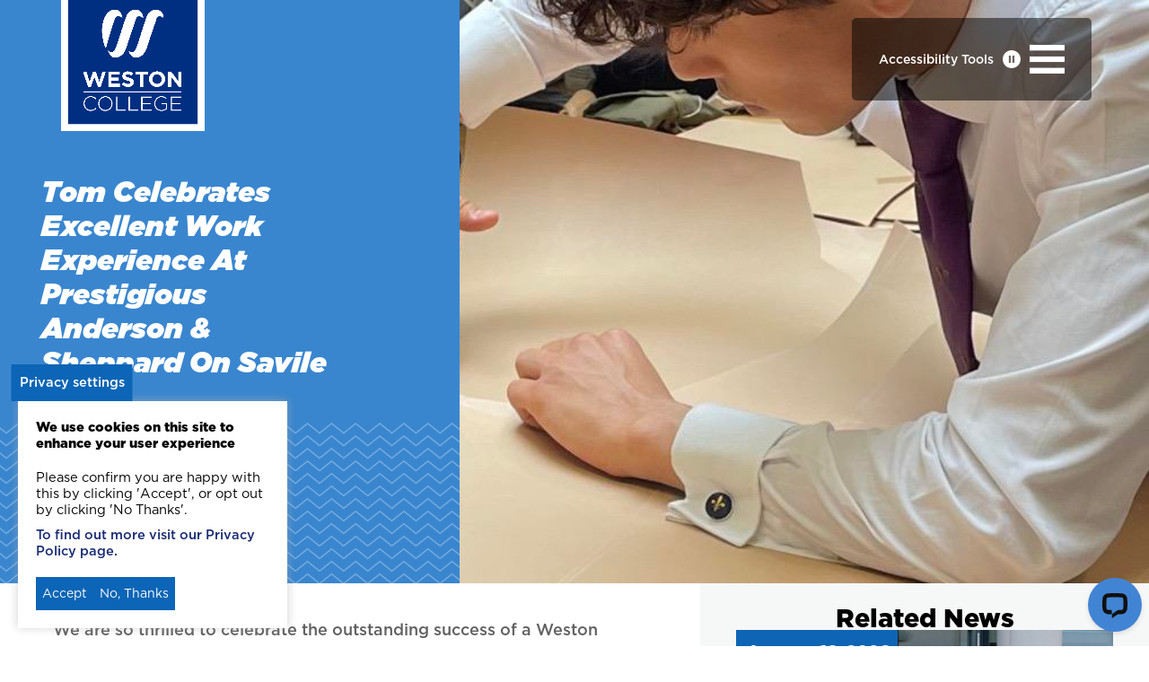

--- FILE ---
content_type: text/html; charset=UTF-8
request_url: https://www.weston.ac.uk/news/tom-celebrates-excellent-work-experience-prestigious-anderson-sheppard-savile-row
body_size: 21377
content:
<!DOCTYPE html>
<html lang="en" dir="ltr" prefix="content: http://purl.org/rss/1.0/modules/content/  dc: http://purl.org/dc/terms/  foaf: http://xmlns.com/foaf/0.1/  og: http://ogp.me/ns#  rdfs: http://www.w3.org/2000/01/rdf-schema#  schema: http://schema.org/  sioc: http://rdfs.org/sioc/ns#  sioct: http://rdfs.org/sioc/types#  skos: http://www.w3.org/2004/02/skos/core#  xsd: http://www.w3.org/2001/XMLSchema# ">
  <head>
    <meta charset="utf-8" />
<script async src="https://www.googletagmanager.com/gtag/js?id=UA-6908155-1"></script>
<script>window.dataLayer = window.dataLayer || [];function gtag(){dataLayer.push(arguments)};gtag("js", new Date());gtag("set", "developer_id.dMDhkMT", true);gtag("config", "UA-6908155-1", {"groups":"default","anonymize_ip":true,"page_placeholder":"PLACEHOLDER_page_path","allow_ad_personalization_signals":false});</script>
<meta name="description" content="We are so thrilled to celebrate the outstanding success of a Weston College Fashion and Textiles A Level learner, Tom, who recently completed an exciting work experience opportunity at the renowned tailoring establishment Anderson &amp; Sheppard on Savile Row, London. " />
<meta name="keywords" content="Fashion and Textiles, Work Experience, Savile Row" />
<meta name="news_keywords" content="Fashion and Textiles, Work Experience, Savile Row" />
<meta name="Generator" content="Drupal 10 (https://www.drupal.org)" />
<meta name="MobileOptimized" content="width" />
<meta name="HandheldFriendly" content="true" />
<meta name="viewport" content="width=device-width, initial-scale=1.0" />
<script src="https://www.google.com/recaptcha/api.js?hl=en" async defer></script>
<link rel="icon" href="/sites/default/files/favicon.ico" type="image/vnd.microsoft.icon" />
<link rel="canonical" href="https://www.weston.ac.uk/news/tom-celebrates-excellent-work-experience-prestigious-anderson-sheppard-savile-row" />
<link rel="shortlink" href="https://www.weston.ac.uk/node/74239" />
<script src="/sites/default/files/eu_cookie_compliance/eu_cookie_compliance.script.js?t8v583" defer></script>

    <title>Tom Celebrates Excellent Work Experience at Prestigious Anderson &amp; Sheppard on Savile Row | Weston College</title>
    <link rel="stylesheet" media="all" href="/sites/default/files/css/css_3Ajz5jgUIQ6fM3AxrEBeHL-Fbranzm3HE-jzJHw0Fss.css?delta=0&amp;language=en&amp;theme=weston&amp;include=[base64]" />
<link rel="stylesheet" media="all" href="/sites/default/files/css/css_fWTreAuTni1GLEGaIzRCiIZo0ILreNn5OwwORaTaevg.css?delta=1&amp;language=en&amp;theme=weston&amp;include=[base64]" />
<link rel="stylesheet" media="all" href="https://cdnjs.cloudflare.com/ajax/libs/font-awesome/6.1.1/css/all.min.css" />
<link rel="stylesheet" media="all" href="https://fonts.googleapis.com/css?family=Open+Sans:300italic,400italic,600italic,700italic,800italic,400,300,600,700,800&amp;#038;subset=latin,latin-ext" />
<link rel="stylesheet" media="all" href="https://fonts.googleapis.com/css?family=Roboto+Condensed:400,300,300italic,400italic,700,700italic&amp;#038;subset=latin,cyrillic-ext,latin-ext,greek-ext,cyrillic,greek,vietnamese" />
<link rel="stylesheet" media="all" href="https://fonts.googleapis.com/css?family=Lato:400,100,100italic,300,300italic,400italic,700,700italic,900,900italic&amp;#038;subset=latin,latin-ext" />
<link rel="stylesheet" media="all" href="/sites/default/files/css/css_0oond1ITB570z0e6HXNCrzaeY_S9McKPIT1JK9JbTNo.css?delta=6&amp;language=en&amp;theme=weston&amp;include=[base64]" />
<link rel="stylesheet" media="all" href="/webform/css/32285/custom.css?t8v583" />

    <!-- Google Tag Manager -->
        <script>(function(w,d,s,l,i){w[l]=w[l]||[];w[l].push({'gtm.start':new Date().getTime(),event:'gtm.js'});var f=d.getElementsByTagName(s)[0],j=d.createElement(s),dl=l!='dataLayer'?'&l='+l:'';j.async=true;j.src='https://www.googletagmanager.com/gtm.js?id='+i+dl;f.parentNode.insertBefore(j,f);})(window,document,'script','dataLayer','GTM-5BZ9CC');</script>
    <!-- End Google Tag Manager -->
    
    <!-- Google tag (gtag.js)  analytics, conversations--> <script async src="https://www.googletagmanager.com/gtag/js?id=G-WN0E3996JQ"></script> 
    <script> window.dataLayer = window.dataLayer || []; function gtag(){dataLayer.push(arguments);} gtag('js', new Date()); gtag('config', 'G-WN0E3996JQ'); gtag('config', 'AW-995198069');</script>
    
    
    
    <script type="application/json" data-drupal-selector="drupal-settings-json">{"path":{"baseUrl":"\/","pathPrefix":"","currentPath":"node\/74239","currentPathIsAdmin":false,"isFront":false,"currentLanguage":"en"},"pluralDelimiter":"\u0003","suppressDeprecationErrors":true,"ajaxPageState":{"libraries":"[base64]","theme":"weston","theme_token":null},"ajaxTrustedUrl":{"form_action_p_pvdeGsVG5zNF_XLGPTvYSKCf43t8qZYSwcfZl2uzM":true,"\/news\/tom-celebrates-excellent-work-experience-prestigious-anderson-sheppard-savile-row?ajax_form=1":true},"facebook_pixel":{"facebook_id":"312890502812030","events":[{"event":"ViewContent","data":"{\u0022content_name\u0022:\u0022Tom Celebrates Excellent Work Experience at Prestigious Anderson \u0026amp; Sheppard on Savile Row \u0022,\u0022content_type\u0022:\u0022news\u0022,\u0022content_ids\u0022:[\u002274239\u0022]}"}],"fb_disable_advanced":false,"eu_cookie_compliance":false,"donottrack":true},"google_analytics":{"account":"UA-6908155-1","trackOutbound":true,"trackMailto":true,"trackTel":true,"trackDownload":true,"trackDownloadExtensions":"7z|aac|arc|arj|asf|asx|avi|bin|csv|doc(x|m)?|dot(x|m)?|exe|flv|gif|gz|gzip|hqx|jar|jpe?g|js|mp(2|3|4|e?g)|mov(ie)?|msi|msp|pdf|phps|png|ppt(x|m)?|pot(x|m)?|pps(x|m)?|ppam|sld(x|m)?|thmx|qtm?|ra(m|r)?|sea|sit|tar|tgz|torrent|txt|wav|wma|wmv|wpd|xls(x|m|b)?|xlt(x|m)|xlam|xml|z|zip"},"blazy":{"loadInvisible":false,"offset":100,"saveViewportOffsetDelay":50,"loader":true,"unblazy":false,"visibleClass":false},"blazyIo":{"disconnect":false,"rootMargin":"0px","threshold":[0,0.25,0.5,0.75,1]},"slick":{"accessibility":true,"adaptiveHeight":false,"autoplay":false,"pauseOnHover":true,"pauseOnDotsHover":false,"pauseOnFocus":true,"autoplaySpeed":3000,"arrows":true,"downArrow":false,"downArrowTarget":"","downArrowOffset":0,"centerMode":false,"centerPadding":"50px","dots":false,"dotsClass":"slick-dots","draggable":true,"fade":false,"focusOnSelect":false,"infinite":true,"initialSlide":0,"lazyLoad":"ondemand","mouseWheel":false,"randomize":false,"rtl":false,"rows":1,"slidesPerRow":1,"slide":"","slidesToShow":1,"slidesToScroll":1,"speed":500,"swipe":true,"swipeToSlide":false,"edgeFriction":0.35,"touchMove":true,"touchThreshold":5,"useCSS":true,"cssEase":"ease","cssEaseBezier":"","cssEaseOverride":"","useTransform":true,"easing":"linear","variableWidth":false,"vertical":false,"verticalSwiping":false,"waitForAnimate":true},"eu_cookie_compliance":{"cookie_policy_version":"1.0.0","popup_enabled":true,"popup_agreed_enabled":false,"popup_hide_agreed":false,"popup_clicking_confirmation":false,"popup_scrolling_confirmation":false,"popup_html_info":"\u003Cbutton type=\u0022button\u0022 class=\u0022eu-cookie-withdraw-tab\u0022\u003EPrivacy settings\u003C\/button\u003E\n\u003Cdiv aria-labelledby=\u0022popup-text\u0022  class=\u0022eu-cookie-compliance-banner eu-cookie-compliance-banner-info eu-cookie-compliance-banner--opt-in\u0022\u003E\n  \u003Cdiv class=\u0022popup-content info eu-cookie-compliance-content\u0022\u003E\n        \u003Cdiv id=\u0022popup-text\u0022 class=\u0022eu-cookie-compliance-message\u0022 role=\u0022document\u0022\u003E\n      \u003Ch2\u003EWe use cookies on this site to enhance your user experience\u003C\/h2\u003E\n\u003Cp\u003EPlease confirm you are happy with this by clicking \u0027Accept\u0027, or opt out by clicking \u0027No Thanks\u0027.\u003C\/p\u003E\n\n              \u003Cbutton type=\u0022button\u0022 class=\u0022find-more-button eu-cookie-compliance-more-button\u0022\u003ETo find out more visit our Privacy Policy page.\u003C\/button\u003E\n          \u003C\/div\u003E\n\n    \n    \u003Cdiv id=\u0022popup-buttons\u0022 class=\u0022eu-cookie-compliance-buttons\u0022\u003E\n            \u003Cbutton type=\u0022button\u0022 class=\u0022agree-button eu-cookie-compliance-secondary-button\u0022\u003EAccept\u003C\/button\u003E\n              \u003Cbutton type=\u0022button\u0022 class=\u0022decline-button eu-cookie-compliance-default-button\u0022\u003ENo, Thanks\u003C\/button\u003E\n          \u003C\/div\u003E\n  \u003C\/div\u003E\n\u003C\/div\u003E","use_mobile_message":false,"mobile_popup_html_info":"\u003Cbutton type=\u0022button\u0022 class=\u0022eu-cookie-withdraw-tab\u0022\u003EPrivacy settings\u003C\/button\u003E\n\u003Cdiv aria-labelledby=\u0022popup-text\u0022  class=\u0022eu-cookie-compliance-banner eu-cookie-compliance-banner-info eu-cookie-compliance-banner--opt-in\u0022\u003E\n  \u003Cdiv class=\u0022popup-content info eu-cookie-compliance-content\u0022\u003E\n        \u003Cdiv id=\u0022popup-text\u0022 class=\u0022eu-cookie-compliance-message\u0022 role=\u0022document\u0022\u003E\n      \n              \u003Cbutton type=\u0022button\u0022 class=\u0022find-more-button eu-cookie-compliance-more-button\u0022\u003ETo find out more visit our Privacy Policy page.\u003C\/button\u003E\n          \u003C\/div\u003E\n\n    \n    \u003Cdiv id=\u0022popup-buttons\u0022 class=\u0022eu-cookie-compliance-buttons\u0022\u003E\n            \u003Cbutton type=\u0022button\u0022 class=\u0022agree-button eu-cookie-compliance-secondary-button\u0022\u003EAccept\u003C\/button\u003E\n              \u003Cbutton type=\u0022button\u0022 class=\u0022decline-button eu-cookie-compliance-default-button\u0022\u003ENo, Thanks\u003C\/button\u003E\n          \u003C\/div\u003E\n  \u003C\/div\u003E\n\u003C\/div\u003E","mobile_breakpoint":768,"popup_html_agreed":false,"popup_use_bare_css":true,"popup_height":"auto","popup_width":"100%","popup_delay":1000,"popup_link":"https:\/\/www.weston.ac.uk\/about\/policies-and-procedures#data-policies","popup_link_new_window":true,"popup_position":false,"fixed_top_position":true,"popup_language":"en","store_consent":false,"better_support_for_screen_readers":true,"cookie_name":"","reload_page":false,"domain":"","domain_all_sites":false,"popup_eu_only":false,"popup_eu_only_js":false,"cookie_lifetime":100,"cookie_session":0,"set_cookie_session_zero_on_disagree":0,"disagree_do_not_show_popup":false,"method":"opt_in","automatic_cookies_removal":true,"allowed_cookies":"weston_courses","withdraw_markup":"\u003Cbutton type=\u0022button\u0022 class=\u0022eu-cookie-withdraw-tab\u0022\u003EPrivacy settings\u003C\/button\u003E\n\u003Cdiv aria-labelledby=\u0022popup-text\u0022 class=\u0022eu-cookie-withdraw-banner\u0022\u003E\n  \u003Cdiv class=\u0022popup-content info eu-cookie-compliance-content\u0022\u003E\n    \u003Cdiv id=\u0022popup-text\u0022 class=\u0022eu-cookie-compliance-message\u0022 role=\u0022document\u0022\u003E\n      \u003Ch2\u003EWe use cookies on this site to enhance your user experience\u003C\/h2\u003E\n\u003Cp\u003EYou have given your consent for us to set cookies.\u003C\/p\u003E\n\n    \u003C\/div\u003E\n    \u003Cdiv id=\u0022popup-buttons\u0022 class=\u0022eu-cookie-compliance-buttons\u0022\u003E\n      \u003Cbutton type=\u0022button\u0022 class=\u0022eu-cookie-withdraw-button \u0022\u003EWithdraw consent\u003C\/button\u003E\n    \u003C\/div\u003E\n  \u003C\/div\u003E\n\u003C\/div\u003E","withdraw_enabled":true,"reload_options":0,"reload_routes_list":"","withdraw_button_on_info_popup":false,"cookie_categories":[],"cookie_categories_details":[],"enable_save_preferences_button":true,"cookie_value_disagreed":"0","cookie_value_agreed_show_thank_you":"1","cookie_value_agreed":"2","containing_element":"body","settings_tab_enabled":true,"olivero_primary_button_classes":"","olivero_secondary_button_classes":"","close_button_action":"close_banner","open_by_default":true,"modules_allow_popup":true,"hide_the_banner":false,"geoip_match":true},"views":{"ajax_path":"\/views\/ajax","ajaxViews":{"views_dom_id:899a8e7d91dd0e913edaa4095db8d7896302660473e9ebda9f4ae5196d566134":{"view_name":"kp_news","view_display_id":"block_6","view_args":"8,45","view_path":"\/node\/74239","view_base_path":"newsletter\/news\/feed","view_dom_id":"899a8e7d91dd0e913edaa4095db8d7896302660473e9ebda9f4ae5196d566134","pager_element":0}}},"ajax":{"edit-actions-submit":{"callback":"::submitAjaxForm","event":"click","effect":"fade","speed":500,"progress":{"type":"throbber","message":""},"disable-refocus":true,"url":"\/news\/tom-celebrates-excellent-work-experience-prestigious-anderson-sheppard-savile-row?ajax_form=1","httpMethod":"POST","dialogType":"ajax","submit":{"_triggering_element_name":"op","_triggering_element_value":"Submit"}}},"user":{"uid":0,"permissionsHash":"48573d3dc8cf3be22a12187e6701607dbf17bff3a08b3fbe771f0a2e7e395a9c"}}</script>
<script src="/sites/default/files/js/js_7ytZx8gSBQcPxQhl1MpcsipPRuILSSpzahMJyc1LbcI.js?scope=header&amp;delta=0&amp;language=en&amp;theme=weston&amp;include=[base64]"></script>
<script src="https://use.fontawesome.com/releases/v6.1.0/js/all.js" defer crossorigin="anonymous"></script>
<script src="https://use.fontawesome.com/releases/v6.1.0/js/v4-shims.js" defer crossorigin="anonymous"></script>

    <meta name="google-site-verification" content="X3Xk-faqEcpRYkyczhuSOKHM3rKQrZ4k_aEf3fWfNOU" />
    <meta name="facebook-domain-verification" content="oawvgvfdop88e1ag7fh120nbtwowd9" />
    <meta name="msvalidate.01" content="7357610B985A00E40CA3186AC87B886C" />
        <script>
        var serviceUrl = "//api.reciteme.com/asset/js?key=";
        var serviceKey = "88c4b320696699c32932402a9ab43bf05cb602e8";
        var options = {};  // Options can be added as needed
        var autoLoad = false;
        var enableFragment = "#reciteEnable";
        var loaded = [], frag = !1; window.location.hash === enableFragment && (frag = !0); function loadScript(c, b) { var a = document.createElement("script"); a.type = "text/javascript"; a.readyState ? a.onreadystatechange = function () { if ("loaded" == a.readyState || "complete" == a.readyState) a.onreadystatechange = null, void 0 != b && b() } : void 0 != b && (a.onload = function () { b() }); a.src = c; document.getElementsByTagName("head")[0].appendChild(a) } function _rc(c) { c += "="; for (var b = document.cookie.split(";"), a = 0; a < b.length; a++) { for (var d = b[a]; " " == d.charAt(0);)d = d.substring(1, d.length); if (0 == d.indexOf(c)) return d.substring(c.length, d.length) } return null } function loadService(c) { for (var b = serviceUrl + serviceKey, a = 0; a < loaded.length; a++)if (loaded[a] == b) return; loaded.push(b); loadScript(serviceUrl + serviceKey, function () { "function" === typeof _reciteLoaded && _reciteLoaded(); "function" == typeof c && c(); Recite.load(options); Recite.Event.subscribe("Recite:load", function () { Recite.enable() }) }) } "true" == _rc("Recite.Persist") && loadService(); if (autoLoad && "false" != _rc("Recite.Persist") || frag) document.addEventListener ? document.addEventListener("DOMContentLoaded", function (c) { loadService() }) : loadService();
        var loaded = [],
            frag = !1;
        window.location.hash === enableFragment && (frag = !0);
        
        function loadScript(c, b) {
            var a = document.createElement("script");
            a.type = "text/javascript";
            a.readyState ? a.onreadystatechange = function() {
                if ("loaded" == a.readyState || "complete" == a.readyState) a.onreadystatechange = null, void 0 != b && b()
            } : void 0 != b && (a.onload = function() {
                b()
            });
            a.src = c;
            document.getElementsByTagName("head")[0].appendChild(a)
        }
        
        function _rc(c) {
            c += "=";
            for (var b = document.cookie.split(";"), a = 0; a < b.length; a++) {
                for (var d = b[a];
                    " " == d.charAt(0);) d = d.substring(1, d.length);
                if (0 == d.indexOf(c)) return d.substring(c.length, d.length)
            }
            return null
        }
        
        function loadService(c) {
            for (var b = serviceUrl + serviceKey, a = 0; a < loaded.length; a++)
                if (loaded[a] == b) return;
            loaded.push(b);
            loadScript(serviceUrl + serviceKey, function() {
                "function" === typeof _reciteLoaded && _reciteLoaded();
                "function" == typeof c && c();
                Recite.load(options);
                Recite.Event.subscribe("Recite:load", function() {
                    Recite.enable()
                })
            })
        }
        "true" == _rc("Recite.Persist") && loadService();
        // loadService();
        if (autoLoad && "false" != _rc("Recite.Persist") || frag) document.addEventListener ? document.addEventListener("DOMContentLoaded", function(c) {
            loadService()
        }) : loadService();
    </script>
    <script>
      document.addEventListener("DOMContentLoaded", function () { 
  var serviceUrl = "//api.reciteme.com/asset/js?key=";
  var serviceKey = "88c4b320696699c32932402a9ab43bf05cb602e8";
  var options = {}; // Options can be added as needed
  var autoLoad = false;
  var enableFragment = "#reciteEnable";
  var loaded = [], frag = !1; window.location.hash === enableFragment && (frag = !0); function loadScript(c, b) { var a = document.createElement("script"); a.type = "text/javascript"; a.readyState ? a.onreadystatechange = function () { if ("loaded" == a.readyState || "complete" == a.readyState) a.onreadystatechange = null, void 0 != b && b() } : void 0 != b && (a.onload = function () { b() }); a.src = c; document.getElementsByTagName("head")[0].appendChild(a) } function _rc(c) { c += "="; for (var b = document.cookie.split(";"), a = 0; a < b.length; a++) { for (var d = b[a]; " " == d.charAt(0);)d = d.substring(1, d.length); if (0 == d.indexOf(c)) return d.substring(c.length, d.length) } return null } function loadService(c) { for (var b = serviceUrl + serviceKey, a = 0; a < loaded.length; a++)if (loaded[a] == b) return; loaded.push(b); loadScript(serviceUrl + serviceKey, function () { "function" === typeof _reciteLoaded && _reciteLoaded(); "function" == typeof c && c(); Recite.load(options); Recite.Event.subscribe("Recite:load", function () { Recite.enable() }) }) } "true" == _rc("Recite.Persist") && loadService(); if (autoLoad && "false" != _rc("Recite.Persist") || frag) document.addEventListener ? document.addEventListener("DOMContentLoaded", function (c) { loadService() }) : loadService();
  function _reciteLoaded() {
    Recite.Event.subscribe("Preferences:load", _syncLanguage);
    Recite.Event.subscribe("Preferences:set", _syncLanguage);
    Recite.Event.subscribe("Preferences:reset", _syncLanguage);
    Recite.Event.subscribe("Controls:loaded", function () {
      Recite.Sizzle('[data-language="default"]')[0].addEventListener("click", function () {
        localStorage.removeItem("user_lang");
      });
    });
  }

  //ReciteMe Pre-load code section
  var arr = {
    en: ["English", "English", "ltr", true],
    prs: ["Dari", "Ø¯Ø±ÛŒ", "rtl", false],
    ar: ["Arabic", "Ø¹Ø±Ø¨ÙŠ", "rtl", true],
    uk: ["Ukrainian", "Ð£ÐºÑ€Ð°Ñ—Ð½ÑÑŒÐºÐ°", "ltr", true],
    ps: ["Pashto", "Ù¾ÚšØªÙˆ", "ltr", false],
    "zh-CN": ["Chinese Simplified", "ä¸­å›½ç®€åŒ–", "ltr", true],
    "zh-TW": ["Chinese Traditional", "ä¸­åœ‹å‚³çµ±", "ltr", true],
  };
  // Add language to the dropdown.
  var addLanguage = "";
  Object.keys(arr).forEach((key) => {
    // console.log(arr[key][3] === true);
    addLanguage += `
	<ul>
      <li data-recite-translate-skip data-recite-translate="${key}">
      	<div class='recite_language_main_name_str_dropdown'> ${arr[key][0]}</div>
      	<div class='recite_language_native_name_str_dropdown'>${arr[key][1]} </div>
      	<div class='recite_language_audible_dropdown ${
          arr[key][3] === true ? "recite-sprite-audible" : ""
        }'> </div>
      </li>
  </ul>
  
  
  `;
  });

  var addHTML = `<div id="recite-translation-button">
          <span>Choose A Language</span>
          <div id="recite-translation-dropdown" style="display: none">
                ${addLanguage}
          </div>
      </div>
      
    `;

  // Lets add the dropdown on the button
  var getLangBtn = document.querySelector(".european-social-fund-logo-sticky");
  if (getLangBtn) {
    // getLangBtn.removeEventListener("click", reciteLoadandOpenTranslate);
    getLangBtn.insertAdjacentHTML("beforeend", addHTML);
    getLangBtn.setAttribute("data-recite-translate-skip", true);
  }
  var translateButtons = document.querySelectorAll("[data-recite-translate]");
  for (var i = 0; i < translateButtons.length; i++) {
    translateButtons[i].addEventListener(
      "click",
      function (e) {
        targetLanguage = this.getAttribute("data-recite-translate");
        if (targetLanguage === "cy-toggle") {
          this.setAttribute("data-recite-translate", "en-toggle");
          targetLanguage = "cy";
        } else if (targetLanguage == "en-toggle") {
          this.setAttribute("data-recite-translate", "cy-toggle");
          targetLanguage = "en";
        }

        _handleTranslation(targetLanguage);
        e.preventDefault();
        e.stopPropagation();
        return false;
      },
      false
    );
  }

  // Translation Dropdown:
  var translationButton = document.getElementById("recite-translation-button");
  var translationDropdown = document.getElementById("recite-translation-dropdown");
  if (translationButton) {
    translationButton.addEventListener("click", function () {
      translationDropdown.style.display =
        translationDropdown.style.display == "none" ? "block" : "none";
    });
    document.addEventListener(
      "click",
      function () {
        if (translationDropdown.style.display != "none") {
          translationDropdown.style.display = "none";
        }
      },
      true
    );
  }

  // Check for and handle stored language:
  if (
    _rc("Recite.Persist") === "false" ||
    _rc("Recite.Persist") === null ||
    _rc("Recite.Persist") == "null"
  ) {
    var storedLang = localStorage.getItem("user_lang");
    if (storedLang != "undefined") {
      _handleTranslation(storedLang);
    }
  }

  // Handle a translation:
  var reciteLoading = false;
  function _handleTranslation(lang) {
    if (lang === null || lang == "null" || lang == _getDocLang()) return;

    if (typeof Recite != "undefined") {
      reciteLoading = false;
      localStorage.setItem("user_lang", lang);
      Recite.Language.Translate.translate(document.getElementsByTagName("body")[0], lang);
      document.querySelector("html").lang = lang;
      if (document.querySelector("html").lang === "cy") {
        console.log(document.querySelector("html").lang);
        document
          .querySelector("#recite-translation-button-welsh")
          .setAttribute("data-recite-translate", "en-toggle");
        console.log(
          document
            .querySelector("#recite-translation-button-welsh")
            .getAttribute("data-recite-translate")
        );
      }
      if (Recite.isEnabled()) {
        Recite.Preferences.set("language", lang);
      }
    } else {
      //check that we havenâ€™t already requested this -
      if (!reciteLoading) {
        loadAndTranslate(lang);
      }
    }
  }

  // Load ReciteMe core and schedule an initial translation:
  function loadAndTranslate(lang) {
    reciteLoading = true;
    loadScript(serviceUrl + serviceKey, function () {
      _handleTranslation(lang);
      //this is in the script load callback so no â€˜loopingâ€™
    });
  }

  // Assess the default language of the page:
  function _getDocLang() {
    var html = document.getElementsByTagName("html");
    if (html[0].hasAttribute("lang")) {
      return html[0].getAttribute("lang");
    }
    var body = document.getElementsByTagName("body");
    if (body[0].hasAttribute("lang")) {
      return body[0].getAttribute("lang");
    }
    return null;
  }
      });
</script>

<style>
  /*
 CSS for translation button. please edit to fit your site styling further.
 */
  
</style>
    
    <script> !function (w, d, t) { w.TiktokAnalyticsObject=t;var ttq=w[t]=w[t]||[];ttq.methods=["page","track","identify","instances","debug","on","off","once","ready","alias","group","enableCookie","disableCookie"],ttq.setAndDefer=function(t,e){t[e]=function(){t.push([e].concat(Array.prototype.slice.call(arguments,0)))}};for(var i=0;i<ttq.methods.length;i++)ttq.setAndDefer(ttq,ttq.methods[i]);ttq.instance=function(t){for(var e=ttq._i[t]||[],n=0;n<ttq.methods.length;n++)ttq.setAndDefer(e,ttq.methods[n]);return e},ttq.load=function(e,n){var i="https://analytics.tiktok.com/i18n/pixel/events.js";ttq._i=ttq._i||{},ttq._i[e]=[],ttq._i[e]._u=i,ttq._t=ttq._t||{},ttq._t[e]=+new Date,ttq._o=ttq._o||{},ttq._o[e]=n||{};var o=document.createElement("script");o.type="text/javascript",o.async=!0,o.src=i+"?sdkid="+e+"&lib="+t;var a=document.getElementsByTagName("script")[0];a.parentNode.insertBefore(o,a)}; ttq.load('C87MJUVV9S6R0CDUAPV0'); ttq.page(); }(window, document, 'ttq'); </script>
    
  </head>
  <body class="path-node page-node-type-news url-tom-celebrates-excellent-work-experience-prestigious-anderson-sheppard-savile-row news home page-template-default page custom-background et_pb_button_helper_class et_fixed_nav et_show_nav et_cover_background et_secondary_nav_enabled et_secondary_nav_only_menu et_pb_gutter windows et_pb_gutters3 et_primary_nav_dropdown_animation_fade et_secondary_nav_dropdown_animation_fade et_pb_footer_columns4 et_header_style_left et_pb_pagebuilder_layout et_right_sidebar et_divi_theme chrome">
    <!-- Google Tag Manager (noscript) -->
      <noscript><iframe src="https://www.googletagmanager.com/ns.html?id=GTM-5BZ9CC" height="0" width="0" style="display:none;visibility:hidden"></iframe></noscript>
    <!-- End Google Tag Manager (noscript) -->
    
    
    
    
        
    <a href="#main-content" class="visually-hidden focusable skip-link">
      Skip to main content
    </a>
    <noscript><img src="https://www.facebook.com/tr?id=312890502812030&amp;ev=PageView&amp;noscript=1" alt="" height="1" width="1" /></noscript>
      <div class="dialog-off-canvas-main-canvas" data-off-canvas-main-canvas>
    		

<section id="page-container">

	
		
				<div class="homepage-25-under-nav-container">
		<div class="homepage-25-under-nav">
			<div class="logo_container">
				<span class="logo_helper"></span>
				<a href="/">
					<img src="/sites/default/files/WC%20LOGO%20MASTER%2Bkeyline.png" alt="Weston College " id="logo" data-height-percentage="100" />
				</a>
			</div>
			<div class="homepage-25-right-navbar">
									<button class="enableRecite recite-me-button display-none" aria-label="Accessibility Tools">Accessibility Tools</button>
				 	<button class="enableRecite recite-me-icon display-none" aria-label="Enable accessibility tools">
					  <img src="/themes/weston/images/homepage-25/recite-me-icon.png" alt="">
					</button>

				<button class="toggle-content-pause" aria-label="Pause slideshow">
				  <img src="/themes/weston/images/homepage-25/navbar-pause.png" class="homepage-25-navbar-pause" alt="Pause icon">
				</button>
				
				<button class="toggle-navbar" aria-label="Open menu">
				  <img src="/themes/weston/images/homepage-25/navbar-burger.png" class="homepage-25-navbar-burger" alt="Menu icon">
				</button>

			</div>
		</div>
	</div>
	<div class="homepage-25-content-holder hidden-navbar">
		<div class="homepage-25-top-header">
				<nav id="top-menu-nav" role="navigation">
          				<ul id="et-secondary-nav">
																									<li class="menu-item">
								<a href="/about-weston-college" data-drupal-link-system-path="node/6291">About</a>
							</li>
																															<li class="menu-item">
								<a href="https://promonitor.weston.ac.uk/ProMonitor/_CCC/Authentication/CCCLogin.aspx?ReturnUrl=/ProMonitor/index/home.aspx">ProMonitor</a>
							</li>
																															<li class="menu-item">
								<a href="https://promonitor.weston.ac.uk/proportal">ProPortal</a>
							</li>
																															<li class="menu-item">
								<a href="https://www.smartassessor.co.uk/Account">Smart Assessor</a>
							</li>
																															<li class="menu-item">
								<a href="/payments" data-drupal-link-system-path="node/73491">Payments</a>
							</li>
																															<li class="menu-item">
								<a href="/staff" data-drupal-link-system-path="node/32346">Staff</a>
							</li>
																															<li class="menu-item">
								<a href="/students/safeguarding-and-prevent" data-drupal-link-system-path="node/4847">Safeguarding</a>
							</li>
																															<li class="menu-item">
								<a href="https://applications.weston.ac.uk/">Applicants</a>
							</li>
																															<li class="menu-item">
								<a href="https://applications.weston.ac.uk/?ReturnUrl=/Page/U_PreEnrolPersonalDetails">Getting Ready for College</a>
							</li>
																															<li class="menu-item">
								<a href="https://login.navigate.uk.com/">Navigate</a>
							</li>
																															<li class="menu-item">
								<a href="https://webapps.weston.ac.uk/Applications/">eILP</a>
							</li>
																<li class="menu-item enableRecite" id="enableRecite"><a style="pointer-events: none" href>Accessibility</a></li>
																				<li class="social-link"><a href="http://www.twitter.com/westoncollege"><i class="fa fa-twitter" aria-hidden="true"><span>Twitter</span></i></a></li>
					<li class="social-link"><a href="http://www.facebook.com/westoncollege"><i class="fa fa-facebook" aria-hidden="true"><span>Facebook</span></i></a></li>
					<li class="social-link"><a href="http://www.youtube.com/westoncollege"><i class="fa fa-youtube" aria-hidden="true"><span>Youtube</span></i></a></li>
				</ul>		

  
  </nav>

				<button class="close-navbar" aria-label="Close"><img src="/themes/weston/images/homepage-25/navbar-close.png" alt="" class="homepage-25-navbar-close"></button>
		</div>
		<div class="homepage-25-waves-holder">
			<img src="/themes/weston/images/homepage-25/navbar-waves.png" alt="" class="homepage-25-waves">
			<div class="homepage-25-content-container">
				
				<div class="homepage-25-header">
										<div id="homepage-25-top-nav" data-height="60" data-fixed-height="60">
						<button class="close-navbar top-navbar-closer" aria-label="Close navigation menu">
						  <img src="/themes/weston/images/homepage-25/navbar-close.png" class="homepage-25-navbar-close" alt="Navbar closing hamburger">
						</button>

						<div id="et_top_search">
														
														<img src="/themes/weston/images/homepage-25/search-people.png" alt="Two students smiling" class="homepage-25-search-image">
								<form role="search" method="get" class="weston-search" action="/search-results">
								    <div class="nav-search-container">
								        <input 
								            type="text" 
								            class="nav-search" 
								            placeholder="Search &hellip;" 
								            value="" 
								            name="search_api_fulltext" 
								            title="Search for:" 
								        />
								        <button type="submit" class="search-button">
								            <img src="/themes/weston/images/homepage-25/navbar-magnify.png" alt="Search">
								        </button>
								    </div>
								</form>


						</div>
						<div class="top-menu-second-half-container">
							<form role="search" method="get" class="weston-search" action="/search-results">
								    <div class="nav-search-container">
								        <input 
								            type="text" 
								            class="nav-search" 
								            placeholder="Search &hellip;" 
								            value="" 
								            name="search_api_fulltext" 
								            title="Search for:" 
								        />
								        <button type="submit" class="search-button">
								            <img src="/themes/weston/images/homepage-25/navbar-magnify.png" alt="Search icon" aria-label="Search">
								        </button>
								    </div>
								</form>
								<nav id="top-menu-nav" role="navigation">
          
                <ul id="top-menu"  class="nav">
        	    	            <li class="menu-item menu-item-has-children menu-item--expanded">
            <div class="navbar-25-top-item">
              
                                      <a href="/what-can-i-study?utm_source=main-menu&utm_medium=main-menu&utm_campaign=main-menu">Courses</a>

        
              </div>
                                  <ul class="sub-menu">
        	            <li class="menu-item">
            <div class="navbar-25-top-item">
                       <a href="/what-can-i-study/courses-16-18-year-olds?utm_source=main-menu&utm_medium=main-menu&utm_campaign=main-menu">School leavers (16-19 year olds)</a>

        
              </div>
              </li>
      
	      	            <li class="menu-item">
            <div class="navbar-25-top-item">
                       <a href="/what-can-i-study/apprenticeships?utm_source=main-menu&utm_medium=main-menu&utm_campaign=main-menu">Apprenticeships</a>

        
              </div>
              </li>
      
	      	            <li class="menu-item">
            <div class="navbar-25-top-item">
                       <a href="/what-can-i-study/courses-adults?utm_source=main-menu&utm_medium=main-menu&utm_campaign=main-menu">Adult Courses</a>

        
              </div>
              </li>
      
	      	            <li class="menu-item">
            <div class="navbar-25-top-item">
                       <a href="/what-can-i-study/courses-adults-0?utm_source=main-menu&utm_medium=main-menu&utm_campaign=main-menu">University Level Courses</a>

        
              </div>
              </li>
      
	      	            <li class="menu-item">
            <div class="navbar-25-top-item">
                       <a href="/what-can-i-study/courses-16-18-year-olds/courses-learners-special-educational-needs-andor?utm_source=main-menu&utm_medium=main-menu&utm_campaign=main-menu">Learning Difficulties / Disabilities</a>

        
              </div>
              </li>
      
	      	            <li class="menu-item">
            <div class="navbar-25-top-item">
                       <a href="https://www.weston.ac.uk/qualifications-explained">Qualifications Explained</a>

        
              </div>
              </li>
      
	      	            <li class="menu-item">
            <div class="navbar-25-top-item">
                       <a href="/enrolments?utm_source=main-menu&utm_medium=main-menu&utm_campaign=main-menu">How to Enrol Online</a>

        
              </div>
              </li>
      
	      	            <li class="menu-item">
            <div class="navbar-25-top-item">
                       <a href="https://www.weston.ac.uk/what-can-i-study/pre-employment-training/pathwaysforyoungpeople">Pathways</a>

        
              </div>
              </li>
      
	              </ul>
    
        

              </li>
      
	      	            <li class="menu-item menu-item-has-children menu-item--expanded">
            <div class="navbar-25-top-item">
              
                                      <a href="/students?utm_source=main-menu&utm_medium=main-menu&utm_campaign=main-menu">Student Life</a>

        
              </div>
                                  <ul class="sub-menu">
        	            <li class="menu-item">
            <div class="navbar-25-top-item">
                       <a href="/students/students-union?utm_source=main-menu&utm_medium=main-menu&utm_campaign=main-menu">Student Union</a>

        
              </div>
              </li>
      
	      	            <li class="menu-item">
            <div class="navbar-25-top-item">
                       <a href="/students/sports-academies?utm_source=main-menu&utm_medium=main-menu&utm_campaign=main-menu">Sports Academies</a>

        
              </div>
              </li>
      
	      	            <li class="menu-item">
            <div class="navbar-25-top-item">
                       <a href="/supporting-you/study-support?utm_source=main-menu&utm_medium=main-menu&utm_campaign=main-menu">LibraryPlus</a>

        
              </div>
              </li>
      
	      	            <li class="menu-item">
            <div class="navbar-25-top-item">
                       <a href="/supporting-you/information-parents-and-carers?utm_source=main-menu&utm_medium=main-menu&utm_campaign=main-menu">Information for parents and carers</a>

        
              </div>
              </li>
      
	      	            <li class="menu-item">
            <div class="navbar-25-top-item">
                       <a href="/students/reporting-absence?utm_source=main-menu&utm_medium=main-menu&utm_campaign=main-menu">Reporting an absence</a>

        
              </div>
              </li>
      
	      	            <li class="menu-item">
            <div class="navbar-25-top-item">
                       <a href="/about/term-dates?utm_source=main-menu&utm_medium=main-menu&utm_campaign=main-menu">Term Dates</a>

        
              </div>
              </li>
      
	      	            <li class="menu-item">
            <div class="navbar-25-top-item">
                       <a href="https://online.flippingbook.com/view/752189126/">College Handbook</a>

        
              </div>
              </li>
      
	      	            <li class="menu-item">
            <div class="navbar-25-top-item">
                       <a href="https://www.weston.ac.uk/node/87571">Student Engagement</a>

        
              </div>
              </li>
      
	              </ul>
    
        

              </li>
      
	      	            <li class="menu-item menu-item-has-children menu-item--expanded">
            <div class="navbar-25-top-item">
              
                                      <a href="/supporting-you?utm_source=main-menu&utm_medium=main-menu&utm_campaign=main-menu">Support</a>

        
              </div>
                                  <ul class="sub-menu">
        	            <li class="menu-item">
            <div class="navbar-25-top-item">
                       <a href="/supporting-you/learning-support?utm_source=main-menu&utm_medium=main-menu&utm_campaign=main-menu">Learning Support</a>

        
              </div>
              </li>
      
	      	            <li class="menu-item">
            <div class="navbar-25-top-item">
                       <a href="/welfare-and-pastoral?utm_source=main-menu&utm_medium=main-menu&utm_campaign=main-menu">Welfare &amp; Wellbeing</a>

        
              </div>
              </li>
      
	      	            <li class="menu-item">
            <div class="navbar-25-top-item">
                       <a href="/supporting-you/financial-support?utm_source=main-menu&utm_medium=main-menu&utm_campaign=main-menu">Financial support</a>

        
              </div>
              </li>
      
	      	            <li class="menu-item">
            <div class="navbar-25-top-item">
                       <a href="/Careers-and-Employability?utm_source=main-menu&utm_medium=main-menu&utm_campaign=main-menu">Careers and Employability</a>

        
              </div>
              </li>
      
	      	            <li class="menu-item">
            <div class="navbar-25-top-item">
                       <a href="/supporting-you/careers-advice/school-liaison?utm_source=main-menu&utm_medium=main-menu&utm_campaign=main-menu">School Liaison Team</a>

        
              </div>
              </li>
      
	      	            <li class="menu-item">
            <div class="navbar-25-top-item">
                       <a href="/exams?utm_source=main-menu&utm_medium=main-menu&utm_campaign=main-menu">Exams</a>

        
              </div>
              </li>
      
	              </ul>
    
        

              </li>
      
	      	            <li class="menu-item menu-item-has-children menu-item--expanded">
            <div class="navbar-25-top-item">
              
                                      <a href="/employers?utm_source=main-menu&utm_medium=main-menu&utm_campaign=main-menu">Employers</a>

        
              </div>
                                  <ul class="sub-menu">
        	            <li class="menu-item">
            <div class="navbar-25-top-item">
                       <a href="/taking-apprentice?utm_source=main-menu&utm_medium=main-menu&utm_campaign=main-menu">Hire an apprentice</a>

        
              </div>
              </li>
      
	      	            <li class="menu-item">
            <div class="navbar-25-top-item">
                       <a href="/industry-placements?utm_source=main-menu&utm_medium=main-menu&utm_campaign=main-menu">Industry Placements</a>

        
              </div>
              </li>
      
	      	            <li class="menu-item">
            <div class="navbar-25-top-item">
                       <a href="/employers/training-courses-businesses?utm_source=main-menu&utm_medium=main-menu&utm_campaign=main-menu">Business Training</a>

        
              </div>
              </li>
      
	      	            <li class="menu-item">
            <div class="navbar-25-top-item">
                       <a href="/FutureTalentBusinessPartner?utm_source=main-menu&utm_medium=main-menu&utm_campaign=main-menu">Future Talent Business Partner</a>

        
              </div>
              </li>
      
	      	            <li class="menu-item">
            <div class="navbar-25-top-item">
                       <a href="/create-a-diverse-and-inclusive-workforce?utm_source=main-menu&utm_medium=main-menu&utm_campaign=main-menu">Create an Inclusive Workforce</a>

        
              </div>
              </li>
      
	      	            <li class="menu-item">
            <div class="navbar-25-top-item">
                       <a href="https://www.weston.ac.uk/node/88092">Power Up</a>

        
              </div>
              </li>
      
	              </ul>
    
        

              </li>
      
	      	            <li class="menu-item menu-item-has-children menu-item--expanded">
            <div class="navbar-25-top-item">
              
                                      <a href="/jobs?utm_source=main-menu&utm_medium=main-menu&utm_campaign=main-menu">Jobs</a>

        
              </div>
                                  <ul class="sub-menu">
        	            <li class="menu-item">
            <div class="navbar-25-top-item">
                       <a href="/jobs?utm_source=main-menu&utm_medium=main-menu&utm_campaign=main-menu">Working for Weston College</a>

        
              </div>
              </li>
      
	      	            <li class="menu-item">
            <div class="navbar-25-top-item">
                       <a href="https://wescoli.webitrent.com/wescoli_webrecruitment/wrd/run/etrec179gf.open?wvid=26785609r6">Current Vacancies</a>

        
              </div>
              </li>
      
	              </ul>
    
        

              </li>
      
	      	            <li class="menu-item menu-item-has-children menu-item--expanded">
            <div class="navbar-25-top-item">
              
                                      <a href="/news-and-events?utm_source=main-menu&utm_medium=main-menu&utm_campaign=main-menu">News &amp; events</a>

        
              </div>
                                  <ul class="sub-menu">
        	            <li class="menu-item">
            <div class="navbar-25-top-item">
                       <a href="/news-and-events/news?utm_source=main-menu&utm_medium=main-menu&utm_campaign=main-menu">News</a>

        
              </div>
              </li>
      
	      	            <li class="menu-item">
            <div class="navbar-25-top-item">
                       <a href="/news-and-events/events?utm_source=main-menu&utm_medium=main-menu&utm_campaign=main-menu">Events</a>

        
              </div>
              </li>
      
	              </ul>
    
        

              </li>
      
	      	            <li class="menu-item menu-item-has-children menu-item--expanded">
            <div class="navbar-25-top-item">
              
                                      <a href="/why-choose-us/campuses-and-facilities?utm_source=main-menu&utm_medium=main-menu&utm_campaign=main-menu">Visiting Us</a>

        
              </div>
                                  <ul class="sub-menu">
        	            <li class="menu-item">
            <div class="navbar-25-top-item">
                       <a href="/why-choose-us/campuses-and-facilities?utm_source=main-menu&utm_medium=main-menu&utm_campaign=main-menu">Our Campuses</a>

        
              </div>
              </li>
      
	      	            <li class="menu-item">
            <div class="navbar-25-top-item">
                       <a href="/travelling-to-college?utm_source=main-menu&utm_medium=main-menu&utm_campaign=main-menu">Travelling to College</a>

        
              </div>
              </li>
      
	              </ul>
    
        

              </li>
      
	                <li class="menu-item" id="open-evening-navbar-link">
        <div class="navbar-25-top-item">
          <a href="https://www.weston.ac.uk/open-evening" target="_blank">Open evening</a>
        </div></li>
        </ul>
            <div class="navbar-social-links">
                                       <div class="navbar-social">
            <a href="https://www.facebook.com/westoncollege" target="_blank" aria-label="Visit Weston College on Facebook">
              <i class="fa fa-facebook" aria-hidden="true"></i>
            </a>
          </div>
          <div class="navbar-social">
            <a href="https://www.youtube.com/westoncollege" target="_blank" aria-label="Visit Weston College on YouTube">
              <i class="fa fa-youtube" aria-hidden="true"></i>
            </a>
          </div>
          <div class="navbar-social">
            <a href="https://x.com/westoncollege" target="_blank" aria-label="Visit Weston College on X (formerly Twitter)">
              <img src="/themes/weston/images/homepage-25/xlogo.png" alt="Twitter/X logo" />
            </a>
          </div>
          <div class="navbar-social">
            <a href="https://www.instagram.com/westoncollege" target="_blank" aria-label="Visit Weston College on Instagram">
              <i class="fa fa-instagram" aria-hidden="true"></i>
            </a>
          </div>
          <div class="navbar-social">
            <a href="https://www.linkedin.com/school/weston-college" target="_blank" aria-label="Visit Weston College on LinkedIn">
              <i class="fa fa-linkedin" aria-hidden="true"></i>
            </a>
          </div>
          <div class="navbar-social">
            <a href="https://www.tiktok.com/@westoncollege" target="_blank" aria-label="Visit Weston College on TikTok">
              <img src="/themes/weston/images/homepage-25/tiktok.png" alt="TikTok" />
            </a>
          </div>

        </div>
    
        



  
  </nav>

						</div>
						
																																										
					</div> <!-- #et-top-navigation -->
					
				</div>
			</div>
		</div>
		
	</div>



		<div id="et-main-area" class="node-id-74239 category-tid-8 subject-tid-45 not-front-page ">
			<section id="main-content">			
				<div class="entry-content">
											<div class="highlighted">
							<aside class="layout-container section clearfix" role="complementary">
							  <section class="region-highlighted et_pb_section et_pb_with_background et_section_regular">
	<div data-drupal-messages-fallback class="hidden"></div>

</section>	

							</aside>
						</div>
															
					
					
					<section class="region-content et_pb_section et_pb_with_background et_section_regular">
	
    <a name="block-weston-weston-system-main"></a>
    <section  id="block-weston-weston-system-main" class="block block-system block-system-main-block">
                  
              

<div class="news-header-holder">
    <div class="news-first-half">
        <div style="background-color:#3986CF;" class="news-first-half-first">
            
                 <img loading="lazy" src="/sites/default/files/default_images/Wave%203000%20x%202000%20%281%29%20%281%29.png" width="3000" height="2000" alt="White waves in background" typeof="foaf:Image" />


        
        </div>
        <div class="news-first-half-second">
            <h1 class="news-title">Tom Celebrates Excellent Work Experience at Prestigious Anderson &amp; Sheppard on Savile Row </h1>
                        
               <time datetime="2023-08-03T09:51:14Z" class="datetime">3 Aug 2023</time>

         

        </div>
    </div>
    <div class="news-second-half weston-rich-media-header"><!--1-->
		
			
           <div class="field__items">
              	<div class="paragraph paragraph--type--header-carousel paragraph--view-mode--default">
					
           <div class="field__items">
                <img loading="lazy" src="/sites/default/files/styles/letterbox_style/public/2023-08/Tom%20-%20Savile%20Row.png?itok=Tc7VwJO5" width="2650" height="650" alt="Fashion and Textiles learner Work Experience at Prestigious Anderson &amp; Sheppard on Savile Row " typeof="foaf:Image" class="image-style-letterbox-style" />



              </div>
    
						<div class="weston-rich-media-header-text">
									<h2></h2>
													<p></p>
											</div>
						</div>

              </div>
    
			<div class="button prev-button">
					<span><img alt="Previous" src="/themes/weston/icons/arrow-white-left.svg"></span>
			</div>
			<div class="button next-button">
					<span><img alt="Next" src="/themes/weston/icons/arrow-white-right.svg"></span>
			</div>
				<div class="dots"></div>
    </div>
</div>
<div>
   


</div>


<div class="news-content-holder">
    <div class="news-content-first et_pb_row node-content news layout-">
        
        
                        				
            <div class="clearfix text-formatted field field--name-body field--type-text-with-summary field--label-hidden field__item"><p paraeid="{bb51a2f5-0bbe-4c92-bbc7-231b8acb99d6}{173}" paraid="725993375">We are so thrilled to celebrate the outstanding success of a Weston College Fashion and Textiles A Level learner, Tom, who recently completed an exciting work experience opportunity at the renowned tailoring establishment <a href="https://www.anderson-sheppard.co.uk/" rel="noreferrer noopener" target="_blank">Anderson &amp; Sheppard</a> on Savile Row, London.&nbsp;</p>

<p paraeid="{bb51a2f5-0bbe-4c92-bbc7-231b8acb99d6}{199}" paraid="1287351323">Tom's journey to this exceptional experience began with his proactive approach. He took the initiative to contact Anderson &amp; Sheppard, a 117-year-old tailoring house located at Mayfair’s historic No. 32 Old Burlington Street. Tom reached out to the Managing Director and, after careful consideration of his CV, he was granted the opportunity to participate in a day of hands-on learning on July 11th.&nbsp;</p>

<p paraeid="{bb51a2f5-0bbe-4c92-bbc7-231b8acb99d6}{227}" paraid="185259735">During his time at Anderson &amp; Sheppard, Tom delved into the intricate world of tailoring, gaining insights into various aspects of the craft. He told us, "I began with the trimmer, who taught me about his role within the business: ordering and stock-checking in all materials...We then assembled what is called a tailor’s parcel, which contained the threads, facing felt, buttons, zippers and buckles rolled in the suiting patterns that had been cut and then wrapped in the canvas.”&nbsp;&nbsp;</p>

<p paraeid="{bb51a2f5-0bbe-4c92-bbc7-231b8acb99d6}{253}" paraid="1518003692">Throughout the day, Tom had the privilege of working with skilled tailors, including both the trouser cutter and jacket cutter. He even had the chance to try on a piece of history – Daniel Craig’s electric pink velvet jacket, worn on the red carpet at the 2021 James Bond Premier. Tom told us how excited he was to spend the day somewhere with such rich history, with the most iconic clientele such as Fred Astaire, Charlie Chaplin, Laurence Olivier, and more.&nbsp;</p>

<p paraeid="{b88d5ba6-0115-4924-91e1-9ff0890a2fe4}{20}" paraid="505641237">Reflecting on the experience, Tom emphasised the significance of his time at Anderson &amp; Sheppard for his future pursuits. "This experience has introduced me to the fundamentals of tailoring and all the materials involved. My hope is that with a few more visits, I can take measurements and draft an exquisite jacket. My next step is to begin enrolment on the University of the West of England’s BA Fashion course, local to me this autumn."&nbsp;</p>

<p paraeid="{b88d5ba6-0115-4924-91e1-9ff0890a2fe4}{42}" paraid="1639355408">Tom also shared advice for fellow Fashion and Textiles learners: "Fashion’s a harsh game. But so long as one is prepared to carry on and go out to new places, meet new people, and learn new things, even without having any confidence, the world is your oyster."&nbsp;&nbsp;</p>

<p lang="EN-GB" paraeid="{f415bf94-75e9-42f1-b22b-669c75b7df89}{194}" paraid="1378734704" xml:lang="EN-GB">Throughout his time at Weston College, Tom has demonstrated exceptional commitment and passion – continuously investing in his future in the fashion industry. He even hosted his very own debut fashion show, which featured 15 bespoke looks designed and styled by him. Read more&nbsp;<a href="https://www.weston.ac.uk/news/fashion-learner-organises-exclusive-fashion-show" rel="noreferrer noopener" target="_blank">here</a>.&nbsp;</p>

<p lang="EN-GB" paraeid="{4fc7c0c4-b4c4-4146-be6f-ddd6219d5015}{75}" paraid="1582794661" xml:lang="EN-GB">We commend Tom for his dedication, enthusiasm, and proactive approach, which led to this remarkable opportunity. We are confident that his experience at Anderson &amp; Sheppard will continue to shape his journey in the world of fashion and textiles, and we eagerly anticipate the future accomplishments that lie ahead.&nbsp;</p>

<p paraeid="{b88d5ba6-0115-4924-91e1-9ff0890a2fe4}{66}" paraid="2017551073">To find out more about our A Level in Fashion and Textiles, <a href="https://www.weston.ac.uk/what-can-i-study/courses-16-18-year-olds/art-design-graphics-and-fashion-levels/fashion-and" rel="noreferrer noopener" target="_blank">click here</a>.&nbsp;&nbsp;</p>

<p paraeid="{b88d5ba6-0115-4924-91e1-9ff0890a2fe4}{72}" paraid="1418277766">To find out more about other A Level options, <a href="https://www.weston.ac.uk/what-can-i-study/courses-16-18-year-olds/levels" rel="noreferrer noopener" target="_blank">click here</a>.&nbsp;&nbsp;</p>
</div>
      
	
            
                        
    <a name=""></a>
    <section  class="block block-weston-section">
                  
               
<div class="et_pb_section section-background-light et_pb_with_background et_section_regular ">

	
		<div class="et_pb_row">
		<div class="et_pb_column et_pb_column_1_1">
			

<div >
          
            <div class="clearfix text-formatted field field--name-field-paragraph-content field--type-text-long field--label-hidden field__item"><p>If you are passionate about education and are looking for an opportunity to join the staff team at a leading college, then look at the latest job vacancies available at Weston College&nbsp;<a href="https://www.weston.ac.uk/working-college?utm_source=main-menu&amp;utm_medium=main-menu&amp;utm_campaign=main-menu" rel="noreferrer noopener" target="_blank">here</a>. You can find all the latest job opportunities that Weston College has to offer, with a commitment to providing quality education for learners and a focus on continuous professional development for staff, Weston College is an excellent place to work and grow in your career.&nbsp;</p>
</div>
      
    </div>	
		</div>
	</div>
	
</div>


                </section>


                      </div> 
    <div class="news-content-second">
                          <div class="weston-misc-news-injected"><div class="news-widget-list">
    <h2 class="news-widget-related">Related news</h2>
            <a href="/node/88164"class="news-widget-item">
            <div class="news-widget-first">
                <span class="news-widget-date">January 16, 2026</span>
                <img src="https://www.weston.ac.uk/sites/default/files/styles/homepage_news_250x140/public/_DSF4766.jpg?itok=G5jTC6GP">
            </div>
            <div class="news-widget-title">
                
            </div>
        </a>
            <a href="/node/88162"class="news-widget-item">
            <div class="news-widget-first">
                <span class="news-widget-date">January 15, 2026</span>
                <img src="https://www.weston.ac.uk/sites/default/files/styles/homepage_news_250x140/public/Louise%20Headshot_1.jpg?itok=zXDvSNue">
            </div>
            <div class="news-widget-title">
                Why Management Training Matters More Than Ever 
            </div>
        </a>
            <a href="/node/88156"class="news-widget-item">
            <div class="news-widget-first">
                <span class="news-widget-date">January 15, 2026</span>
                <img src="https://www.weston.ac.uk/sites/default/files/styles/homepage_news_250x140/public/Screenshot%202026-01-14%20153207.png?itok=i5W8ST1d">
            </div>
            <div class="news-widget-title">
                Electrical Students Visit the Avon Fire and Rescue Fire Station
            </div>
        </a>
    </div>
</div>
            </div>
</div>

                </section>


    <a name="block-weston-page-title"></a>
    <section  id="block-weston-page-title" class="block block-core block-page-title-block">
                  
              
                </section>


</section>	

					
					
					
					
					
					
					
				</div> <!-- .entry-content -->
			</section> <!-- #main-content -->
			
								
			<footer id="main-footer">
				<div class="container">
	<div id="footer-widgets" class="clearfix">
		<div class="footer-widget">
		<div class="fwidget et_pb_widget widget_text"><h4 class="title"></h4>
		<div class="textwidget">  
				
            <div class="clearfix text-formatted field field--name-body field--type-text-with-summary field--label-hidden field__item"><h4 class="title2">Quick Links</h4><ul><li><a href="/about/term-dates">Term Dates</a></li><li><a href="/students/reporting-absence">Reporting an&nbsp;absence</a></li><li><a href="/students/safeguarding-and-prevent">Safeguarding inc PREVENT</a></li><li><a href="https://www.weston.ac.uk/website-feedback">Website feedback</a></li></ul><style>
h4.title {
    display: none;
}

/*
.url-login .entry-content section.region-content.et_pb_section.et_pb_with_background.et_section_regular,
.url-password .entry-content section.region-content.et_pb_section.et_pb_with_background.et_section_regular{
   padding-top: 146px;
}
.url-login .form-actions.js-form-wrapper.form-wrapper,
.url-password .form-actions.js-form-wrapper.form-wrapper {
   padding-top:20px; 
display: ruby-text;
}
*/
</style></div>
      
				</div>
	</div>
</div><div class="footer-widget">
		<div class="fwidget et_pb_widget widget_text"><h4 class="title"></h4>
		<div class="textwidget">  
				
            <div class="clearfix text-formatted field field--name-body field--type-text-with-summary field--label-hidden field__item"><h4 class="title2">Useful information</h4><ul><li><a href="/node/86020">Policies and Procedures</a></li><li><a href="/accessibility-statement">Accessibility Statement</a></li><li><a href="/node/67190#data-policies">Data Privacy</a></li><li><a href="https://www.weston.ac.uk/sites/default/files/2025-06/OP-IT-CP-18%20-%20WCG%20Cookie%20Policy%20-%20Weston%20College%20-%20MASTER%20-%20180625.pdf">Cookie Policy</a></li></ul></div>
      
				</div>
	</div>
</div><div class="footer-widget">
		<div class="fwidget et_pb_widget widget_text"><h4 class="title"></h4>
		<div class="textwidget">  
				
            <div class="clearfix text-formatted field field--name-body field--type-text-with-summary field--label-hidden field__item"><h4 class="title2">Contact Us</h4>

<p>
  Knightstone Campus,<br />
  Weston College,<br />
  Knightstone Road,<br />
  Weston-super-Mare,<br />
  BS23 2AL
</p>
<div class="ec-links-foot">
<hr />

<p><strong>Call us on</strong>&nbsp;<a href="tel:01934 411 411">01934 411 411</a></p>
<hr />
<p><strong>Email us on</strong><br /><a href="mailto:enquiries@weston.ac.uk">enquiries@weston.ac.uk</a></p>

<hr />

<p><strong>Media Enquires</strong><br /><a href="mailto:mediaenquiries@weston.ac.uk">mediaenquiries@weston.ac.uk</a></p>
<hr />
</div>
<div class="ec-socials">
  <p>
    <a aria-label="facebook icon" href="https://www.facebook.com/westoncollege"
      ><i class="fa-brands fa-facebook">&nbsp;</i></a
    >&nbsp; &nbsp;<a
      aria-label="instagram icon"
      href="https://www.instagram.com/westoncollege/?hl=en"
      ><i class="fa-brands fa-instagram">&nbsp;</i></a
    >&nbsp; &nbsp;<a
      aria-label="youtube icon"
      href="https://www.youtube.com/westoncollege"
      ><i class="fa-brands fa-youtube">&nbsp;</i></a
    >&nbsp; &nbsp;<a
      aria-label="twitter icon"
      href="https://twitter.com/westoncollege?ref_src=twsrc%5Egoogle%7Ctwcamp%5Eserp%7Ctwgr%5Eauthor"
      ><svg
        height="1em"
        viewbox="0 0 512 512"
        xmlns="http://www.w3.org/2000/svg"
      >
        <!--! Font Awesome Free 6.4.2 by @fontawesome - https://fontawesome.com License - https://fontawesome.com/license (Commercial License) Copyright 2023 Fonticons, Inc. -->
        <path
          d="M389.2 48h70.6L305.6 224.2 487 464H345L233.7 318.6 106.5 464H35.8L200.7 275.5 26.8 48H172.4L272.9 180.9 389.2 48zM364.4 421.8h39.1L151.1 88h-42L364.4 421.8z"
        ></path></svg></a
    >&nbsp; &nbsp;<a
      aria-label="tiktok icon"
      href="https://www.tiktok.com/@westoncollege"
      ><i class="fa-brands fa-tiktok">&nbsp;</i></a
    >&nbsp; &nbsp;<a
      aria-label="linkedin icon"
      href="https://www.linkedin.com/school/weston-college/"
      ><i class="fa-brands fa-linkedin">&nbsp;</i></a
    >
  </p>
</div>

<style>

  
  
  
.ec-links-foot a {color:#31a5f2;text-decoration:underline;}
.ec-feedback-button {padding:10px 20px;font-size:17px;font-weight:700;transition:.5s ease;margin:20px 0;display:block;text-align:center;background:#fff;}
.ec-feedback-button::after {content:"\f054";font:var(--fa-font-solid);opacity:0;margin-left:-10px;transition:.5s ease;}
.ec-feedback-button:focus::after,.ec-feedback-button:hover::after {content:"\f054";font:var(--fa-font-solid);opacity:1;margin-left:15px;transition:.5s ease;}
#page-container .ec-feedback-button:focus,#page-container .ec-feedback-button:hover {color:#666!important;text-decoration:none;}
.ec-socials a svg {font-size:18px;color:#fff;transition:.5s;fill:#fff;}
.ec-socials a:focus svg,.ec-socials a:hover svg {font-size:25px;transition:.5s;}

</style>
</div>
      
				</div>
	</div>
</div>
		<div class="european-social-fund-logo-sticky">
				<a href="http://www.dwp.gov.uk/esf" target="_blank">
										<img src="/themes/weston/images/westonEuLogo.png" alt="EU European Social Fund">
					<p>European Union</p>
					<p>European social fund</p>
				</a>
			</div>
		<div class="footer-widget last">
						<div class="fwidget et_pb_widget widget_text">
				<div class="textwidget"><img alt="Weston College (logo)" src="/themes/weston/images/WC_footer_logo_2.png"></div>
			</div>	
		</div> <!-- end .footer-widget -->	
	</div> <!-- #footer-widgets -->
</div>
				<div id="footer-bottom">
	<div class="container clearfix"><div id="footer-info">
            <div class="clearfix text-formatted field field--name-body field--type-text-with-summary field--label-hidden field__item"><p style="color:white;">Copyright © 2026&nbsp;Weston College. All Rights Reserved.</p></div>
      </div>	</div>
</div>
			
				
				
				
			</footer>

		</div> <!-- #et-main-area -->


</section> <!-- #page-container -->

<div class="modals-container">
	<section class="region-modals et_pb_section et_pb_with_background et_section_regular">
	
    <a name="block-webform"></a>
    <section  id="block-webform" class="block block-webform block-webform-block">
                    <h2>Apply or find out more</h2>
            
              <span id="webform-submission-32285-node-74239-form-ajax-content"></span><div id="webform-submission-32285-node-74239-form-ajax" class="webform-ajax-form-wrapper" data-effect="fade" data-progress-type="throbber"><form class="webform-submission-form webform-submission-add-form webform-submission-_2285-form webform-submission-_2285-add-form webform-submission-_2285-node-74239-form webform-submission-_2285-node-74239-add-form webform-submission-32285-node-74239-add-form webform-submission-32285-form js-webform-details-toggle webform-details-toggle" data-drupal-selector="webform-submission-32285-node-74239-add-form" action="/news/tom-celebrates-excellent-work-experience-prestigious-anderson-sheppard-savile-row" method="post" id="webform-submission-32285-node-74239-add-form" accept-charset="UTF-8">
  
  <div class="js-form-item form-item js-form-type-textfield form-type-textfield js-form-item-course-title form-item-course-title">
      <label for="edit-course-title" class="js-form-required form-required">Subject/vacancy of interest:</label>
        <input data-drupal-selector="edit-course-title" type="text" id="edit-course-title" name="course_title" value="[current-page:query:title]" size="60" maxlength="255" class="form-text required" required="required" aria-required="true" />

        </div>
<input data-drupal-selector="edit-vac-url" type="hidden" name="vac_url" value="" />

<hr class="kp-form-line webform-horizontal-rule" data-drupal-selector="edit-horizontal-rule" id="edit-horizontal-rule" />
<div class="js-form-item form-item js-form-type-textfield form-type-textfield js-form-item-name form-item-name">
      <label for="edit-name" class="js-form-required form-required">First Name</label>
        <input data-drupal-selector="edit-name" type="text" id="edit-name" name="name" value="" size="60" maxlength="255" class="form-text required" required="required" aria-required="true" />

        </div>
<div class="js-form-item form-item js-form-type-textfield form-type-textfield js-form-item-last-name-app form-item-last-name-app">
      <label for="edit-last-name-app" class="js-form-required form-required">Last Name</label>
        <input data-drupal-selector="edit-last-name-app" type="text" id="edit-last-name-app" name="last_name_app" value="" size="60" maxlength="255" class="form-text required" required="required" aria-required="true" />

        </div>
<div class="js-form-item form-item js-form-type-email form-type-email js-form-item-email form-item-email">
      <label for="edit-email" class="js-form-required form-required">Email Address</label>
        <input data-drupal-selector="edit-email" type="email" id="edit-email" name="email" value="" size="60" maxlength="254" class="form-email required" required="required" aria-required="true" />

        </div>
<div class="js-form-item form-item js-form-type-number form-type-number js-form-item-age form-item-age">
      <label for="edit-age" class="js-form-required form-required">Age</label>
        <input data-drupal-selector="edit-age" type="number" id="edit-age" name="age" value="" step="any" class="form-number required" required="required" aria-required="true" />

        </div>
<div class="kp-marketing-perm js-form-wrapper form-wrapper" data-drupal-selector="edit-marketing-gdpr" id="edit-marketing-gdpr"><div id="edit-marketing-permissions" class="js-form-item form-item js-form-type-processed-text form-type-processed-text js-form-item- form-item- form-no-label">
        <h3><strong>Marketing Permissions</strong></h3><p>We’d love to keep you informed about vacancies, courses, and updates we think you’ll find valuable. You can unsubscribe or opt out at any time.<br>Your personal information will be handled in accordance with our <a class="" href="https://www.weston.ac.uk/policies-and-procedures" data-start="313" data-end="332" rel="noopener">Privacy Policy</a><a href="https://www.weston.ac.uk/policies-and-procedures">.</a></p><p><strong>Please let us know how you’d like to hear from us:</strong></p>
        </div>
<div data-webform-terms-of-service-type="modal" class="form-type-webform-terms-of-service js-form-type-webform-terms-of-service js-form-item form-item js-form-type-checkbox form-type-checkbox js-form-item-terms-of-service form-item-terms-of-service">
        <input data-drupal-selector="edit-terms-of-service" type="checkbox" id="edit-terms-of-service" name="terms_of_service" value class="form-checkbox" />

        <label for="edit-terms-of-service" class="option">Email (you can unsubscribe at any time)</label>
          <div class="description">
      <div id="edit-terms-of-service--description" class="webform-element-description"><div id="webform-terms-of-service-terms_of_service--description" class="webform-terms-of-service-details js-hide"><div class="webform-terms-of-service-details--content">Email</div>
</div>
</div>

    </div>
  </div>
</div>
<div data-webform-terms-of-service-type="modal" class="form-type-webform-terms-of-service js-form-type-webform-terms-of-service js-form-item form-item js-form-type-checkbox form-type-checkbox js-form-item-terms-of-service-02 form-item-terms-of-service-02">
        <input data-drupal-selector="edit-terms-of-service-02" type="checkbox" id="edit-terms-of-service-02" name="terms_of_service_02" value class="form-checkbox required" required="required" aria-required="true" />

        <label for="edit-terms-of-service-02" class="option js-form-required form-required">I agree to the <a role="button" href="#terms">terms of service</a>.</label>
          <div class="description">
      <div id="edit-terms-of-service-02--description" class="webform-element-description"><div id="webform-terms-of-service-terms_of_service_02--description" class="webform-terms-of-service-details js-hide"><div class="webform-terms-of-service-details--content"><p>By submitting this form you are consenting to Weston College recording and processing the personal information on this form, for any purposes of the college associated with the provision of advice and guidance to potential students on the range of courses available to them, college facilities and any other associated information. In accordance with the Data Protection Act 2018, the information will only be used for the above mentioned purposes.</p>

<p>You will need to complete a full enrolment form prior to starting your course.</p>
</div>
</div>
</div>

    </div>
  </div>
<input data-drupal-selector="edit-subjects-categories" type="hidden" name="subjects_categories" value="Apprenticeship Vacancy Signup" />


                    <fieldset  data-drupal-selector="edit-captcha" class="captcha captcha-type-challenge--recaptcha">
          <legend class="captcha__title js-form-required form-required">
            CAPTCHA
          </legend>
                  <div class="captcha__element">
            <input data-drupal-selector="edit-captcha-sid" type="hidden" name="captcha_sid" value="41306934" />
<input data-drupal-selector="edit-captcha-token" type="hidden" name="captcha_token" value="XRi3UWSi0ff8JpC8rGWF88VUsPd21DhP5VxR1JV88AI" />
<input data-drupal-selector="edit-captcha-response" type="hidden" name="captcha_response" value="" />
<div class="g-recaptcha" data-sitekey="6LftM6EUAAAAAHIHqUMG68i3pNd0A7AhxAX-QSzT" data-theme="light" data-type="image"></div><input data-drupal-selector="edit-captcha-cacheable" type="hidden" name="captcha_cacheable" value="1" />

          </div>
                      <div class="captcha__description description">This question is for testing whether or not you are a human visitor and to prevent automated spam submissions.</div>
                          </fieldset>
            <input data-drupal-selector="edit-node-id" type="hidden" name="node_id" value="74239" />
<div data-webform-states-no-clear data-drupal-selector="edit-actions" class="form-actions webform-actions js-form-wrapper form-wrapper" data-drupal-states="{&quot;invisible&quot;:[{&quot;.webform-submission-_2285-node-74239-add-form :input[name=\u0022node_id\u0022]&quot;:{&quot;value&quot;:&quot;55979&quot;}},&quot;or&quot;,{&quot;.webform-submission-_2285-node-74239-add-form :input[name=\u0022node_id\u0022]&quot;:{&quot;value&quot;:&quot;4726&quot;}},&quot;or&quot;,{&quot;.webform-submission-_2285-node-74239-add-form :input[name=\u0022node_id\u0022]&quot;:{&quot;empty&quot;:true}},&quot;or&quot;,{&quot;.webform-submission-_2285-node-74239-add-form :input[name=\u0022course_title2\u0022]&quot;:{&quot;empty&quot;:true}},&quot;or&quot;,{&quot;.webform-submission-_2285-node-74239-add-form :input[name=\u0022node_id\u0022]&quot;:{&quot;value&quot;:&quot;84170&quot;}},&quot;or&quot;,{&quot;.webform-submission-_2285-node-74239-add-form :input[name=\u0022node_id\u0022]&quot;:{&quot;value&quot;:&quot;17854&quot;}}]}" id="edit-actions"><input class="webform-button--submit button button--primary js-form-submit form-submit" data-drupal-selector="edit-actions-submit" data-disable-refocus="true" type="submit" id="edit-actions-submit" name="op" value="Submit" />

</div>
<input autocomplete="off" data-drupal-selector="form-bkqy6qtcqqtxkkpozurmgyed6qjea0skdfwwrq6ajvw" type="hidden" name="form_build_id" value="form-bkQY6qTcqQTxKkpoZUrmGyeD6QjEA0sKdFWwrQ6AJVw" />
<input data-drupal-selector="edit-webform-submission-32285-node-74239-add-form" type="hidden" name="form_id" value="webform_submission_32285_node_74239_add_form" />
<input data-drupal-selector="edit-honeypot-time" type="hidden" name="honeypot_time" value="tX2539Q1s2b8vDoo2dYzpdulsCrxL0D9ypa11cnBsak" />
<div class="url-textfield js-form-wrapper form-wrapper" style="display: none !important;"><div class="js-form-item form-item js-form-type-textfield form-type-textfield js-form-item-url form-item-url">
      <label for="edit-url">Leave this field blank</label>
        <input autocomplete="off" data-drupal-selector="edit-url" type="text" id="edit-url" name="url" value="" size="20" maxlength="128" class="form-text" />

        </div>
</div>


  
</form>
</div>
                </section>


    <a name="block-views-block-kp-news-block-6"></a>
    <section  class="views-element-container block block-views block-views-blockkp-news-block-6" id="block-views-block-kp-news-block-6">
                  
              <div>
<div class="kp-news-general js-view-dom-id-899a8e7d91dd0e913edaa4095db8d7896302660473e9ebda9f4ae5196d566134 et_pb_row kp-news">
  
  
  

      <header>
      <h1>LATEST NEWS</h1>

<a href="https://www.weston.ac.uk/news-and-events/news?category=8&subject=22">More News</a>
    </header>
  
  
  

      <div class="views-view-grid vertical cols-5 clearfix">
            <div class="views-col clearfix col-1" style="width: 20%;">
                  <article class="views-row row-1"><div class="views-field views-field-field-news-date"><div class="field-content"><time datetime="2025-11-05T10:56:31Z" class="datetime">5 Nov 2025</time>
</div></div><div class="views-field views-field-field-news-listing-image"><div class="field-content">    <img loading="lazy" src="/sites/default/files/styles/max_1300x1300/public/2025-11/JRM%20portrait_0.jpg?itok=0MEsZxZy" width="1300" height="1300" alt="Sir Jacob Rees-Mogg portrait" typeof="Image" class="image-style-max-1300x1300" />



</div></div><div class="views-field views-field-title"><span class="field-content"><a href="/news/sir-jacob-rees-mogg-visits-our-level-politics-students">  Sir Jacob Rees-Mogg Visits our A Level Politics Students
</a></span></div></article>
              </div>
          <div class="views-col clearfix col-2" style="width: 20%;">
                  <article class="views-row row-1"><div class="views-field views-field-field-news-date"><div class="field-content"><time datetime="2025-09-11T11:11:10Z" class="datetime">11 Sep 2025</time>
</div></div><div class="views-field views-field-field-news-listing-image"><div class="field-content">    <img loading="lazy" src="/sites/default/files/styles/max_1300x1300/public/2025-09/WC%20Student%20Profiles%202025-1_0.jpg?itok=OLIWx3ew" width="1300" height="1300" alt="Student writing in a notebook sat at a table" typeof="Image" class="image-style-max-1300x1300" />



</div></div><div class="views-field views-field-title"><span class="field-content"><a href="/news/top-tips-when-applying-university">  Top Tips when Applying to University
</a></span></div></article>
              </div>
          <div class="views-col clearfix col-3" style="width: 20%;">
                  <article class="views-row row-1"><div class="views-field views-field-field-news-date"><div class="field-content"><time datetime="2025-09-10T09:05:40Z" class="datetime">10 Sep 2025</time>
</div></div><div class="views-field views-field-field-news-listing-image"><div class="field-content">    <img loading="lazy" src="/sites/default/files/styles/max_1300x1300/public/2025-09/Screenshot%202025-09-05%201502091_0.png?itok=Cf7XbPnw" width="1300" height="1300" alt="Students stroking the piglets at Puxton Park" typeof="Image" class="image-style-max-1300x1300" />



</div></div><div class="views-field views-field-title"><span class="field-content"><a href="/news/welcome-days-kickstart-new-academic-year">  Welcome Days Kickstart the New Academic Year
</a></span></div></article>
              </div>
          <div class="views-col clearfix col-4" style="width: 20%;">
                  <article class="views-row row-1"><div class="views-field views-field-field-news-date"><div class="field-content"><time datetime="2025-08-14T11:00:00Z" class="datetime">14 Aug 2025</time>
</div></div><div class="views-field views-field-field-news-listing-image"><div class="field-content">    <img loading="lazy" src="/sites/default/files/styles/max_1300x1300/public/2025-08/WC%20A%20level%20results%202025-16_0.jpg?itok=j_XlFiO3" width="1300" height="1300" alt="Students at Results Day" typeof="Image" class="image-style-max-1300x1300" />



</div></div><div class="views-field views-field-title"><span class="field-content"><a href="/news/students-achieve-fantastic-grades-results-day-2025">  Students Achieve Fantastic Grades at Results Day 2025 
</a></span></div></article>
              </div>
          <div class="views-col clearfix col-5" style="width: 20%;">
                  <article class="views-row row-1"><div class="views-field views-field-field-news-date"><div class="field-content"><time datetime="2025-06-12T08:41:33Z" class="datetime">12 Jun 2025</time>
</div></div><div class="views-field views-field-field-news-listing-image"><div class="field-content">    <img loading="lazy" src="/sites/default/files/styles/max_1300x1300/public/2025-06/Council%20image_0.png?itok=rO5rFjmf" width="1300" height="1300" alt="Charlie at Local Council" typeof="Image" class="image-style-max-1300x1300" />



</div></div><div class="views-field views-field-title"><span class="field-content"><a href="/news/charlies-path-journalism-and-local-council">  Charlie&#039;s Path into Journalism and the Local Council
</a></span></div></article>
              </div>
      </div>

  
  

  
  

  
  
</div>
</div>

                </section>


</section>	

</div>


			
	
   
	


  </div>

    
    
    
    <script src="/sites/default/files/js/js_JG_NHfjL8-MkaMPMtGY4afj_23HZKbJDkB0r95glcgE.js?scope=footer&amp;delta=0&amp;language=en&amp;theme=weston&amp;include=[base64]"></script>
<script src="/modules/contrib/eu_cookie_compliance/js/eu_cookie_compliance.min.js?v=10.2.7" defer></script>
<script src="/sites/default/files/js/js_mTBdx68ftMNDJd5y85YdRsDrDEWmdZLCpGniMJvp_DE.js?scope=footer&amp;delta=2&amp;language=en&amp;theme=weston&amp;include=[base64]"></script>

      
      
      <!-- Start of LiveChat (www.livechatinc.com) code -->
      <script type="text/javascript">
        window.__lc = window.__lc || {};
        window.__lc.license = 11963127;
        (function() {
          var lc = document.createElement('script'); lc.type = 'text/javascript'; lc.async = true;
          lc.src = ('https:' == document.location.protocol ? 'https://' : 'http://') + 'cdn.livechatinc.com/tracking.js';
          var s = document.getElementsByTagName('script')[0]; s.parentNode.insertBefore(lc, s);
        })();
      </script>
      <noscript>
      <a href="https://www.livechatinc.com/chat-with/11963127/" rel="nofollow">Chat with us</a>,
      powered by <a href="https://www.livechatinc.com/?welcome" rel="noopener nofollow" target="_blank">LiveChat</a>
      </noscript>
      <!-- End of LiveChat code -->
        
    
      </body>
</html>


--- FILE ---
content_type: text/html; charset=utf-8
request_url: https://www.google.com/recaptcha/api2/anchor?ar=1&k=6LftM6EUAAAAAHIHqUMG68i3pNd0A7AhxAX-QSzT&co=aHR0cHM6Ly93d3cud2VzdG9uLmFjLnVrOjQ0Mw..&hl=en&type=image&v=PoyoqOPhxBO7pBk68S4YbpHZ&theme=light&size=normal&anchor-ms=20000&execute-ms=30000&cb=epzybnuyd1k4
body_size: 49360
content:
<!DOCTYPE HTML><html dir="ltr" lang="en"><head><meta http-equiv="Content-Type" content="text/html; charset=UTF-8">
<meta http-equiv="X-UA-Compatible" content="IE=edge">
<title>reCAPTCHA</title>
<style type="text/css">
/* cyrillic-ext */
@font-face {
  font-family: 'Roboto';
  font-style: normal;
  font-weight: 400;
  font-stretch: 100%;
  src: url(//fonts.gstatic.com/s/roboto/v48/KFO7CnqEu92Fr1ME7kSn66aGLdTylUAMa3GUBHMdazTgWw.woff2) format('woff2');
  unicode-range: U+0460-052F, U+1C80-1C8A, U+20B4, U+2DE0-2DFF, U+A640-A69F, U+FE2E-FE2F;
}
/* cyrillic */
@font-face {
  font-family: 'Roboto';
  font-style: normal;
  font-weight: 400;
  font-stretch: 100%;
  src: url(//fonts.gstatic.com/s/roboto/v48/KFO7CnqEu92Fr1ME7kSn66aGLdTylUAMa3iUBHMdazTgWw.woff2) format('woff2');
  unicode-range: U+0301, U+0400-045F, U+0490-0491, U+04B0-04B1, U+2116;
}
/* greek-ext */
@font-face {
  font-family: 'Roboto';
  font-style: normal;
  font-weight: 400;
  font-stretch: 100%;
  src: url(//fonts.gstatic.com/s/roboto/v48/KFO7CnqEu92Fr1ME7kSn66aGLdTylUAMa3CUBHMdazTgWw.woff2) format('woff2');
  unicode-range: U+1F00-1FFF;
}
/* greek */
@font-face {
  font-family: 'Roboto';
  font-style: normal;
  font-weight: 400;
  font-stretch: 100%;
  src: url(//fonts.gstatic.com/s/roboto/v48/KFO7CnqEu92Fr1ME7kSn66aGLdTylUAMa3-UBHMdazTgWw.woff2) format('woff2');
  unicode-range: U+0370-0377, U+037A-037F, U+0384-038A, U+038C, U+038E-03A1, U+03A3-03FF;
}
/* math */
@font-face {
  font-family: 'Roboto';
  font-style: normal;
  font-weight: 400;
  font-stretch: 100%;
  src: url(//fonts.gstatic.com/s/roboto/v48/KFO7CnqEu92Fr1ME7kSn66aGLdTylUAMawCUBHMdazTgWw.woff2) format('woff2');
  unicode-range: U+0302-0303, U+0305, U+0307-0308, U+0310, U+0312, U+0315, U+031A, U+0326-0327, U+032C, U+032F-0330, U+0332-0333, U+0338, U+033A, U+0346, U+034D, U+0391-03A1, U+03A3-03A9, U+03B1-03C9, U+03D1, U+03D5-03D6, U+03F0-03F1, U+03F4-03F5, U+2016-2017, U+2034-2038, U+203C, U+2040, U+2043, U+2047, U+2050, U+2057, U+205F, U+2070-2071, U+2074-208E, U+2090-209C, U+20D0-20DC, U+20E1, U+20E5-20EF, U+2100-2112, U+2114-2115, U+2117-2121, U+2123-214F, U+2190, U+2192, U+2194-21AE, U+21B0-21E5, U+21F1-21F2, U+21F4-2211, U+2213-2214, U+2216-22FF, U+2308-230B, U+2310, U+2319, U+231C-2321, U+2336-237A, U+237C, U+2395, U+239B-23B7, U+23D0, U+23DC-23E1, U+2474-2475, U+25AF, U+25B3, U+25B7, U+25BD, U+25C1, U+25CA, U+25CC, U+25FB, U+266D-266F, U+27C0-27FF, U+2900-2AFF, U+2B0E-2B11, U+2B30-2B4C, U+2BFE, U+3030, U+FF5B, U+FF5D, U+1D400-1D7FF, U+1EE00-1EEFF;
}
/* symbols */
@font-face {
  font-family: 'Roboto';
  font-style: normal;
  font-weight: 400;
  font-stretch: 100%;
  src: url(//fonts.gstatic.com/s/roboto/v48/KFO7CnqEu92Fr1ME7kSn66aGLdTylUAMaxKUBHMdazTgWw.woff2) format('woff2');
  unicode-range: U+0001-000C, U+000E-001F, U+007F-009F, U+20DD-20E0, U+20E2-20E4, U+2150-218F, U+2190, U+2192, U+2194-2199, U+21AF, U+21E6-21F0, U+21F3, U+2218-2219, U+2299, U+22C4-22C6, U+2300-243F, U+2440-244A, U+2460-24FF, U+25A0-27BF, U+2800-28FF, U+2921-2922, U+2981, U+29BF, U+29EB, U+2B00-2BFF, U+4DC0-4DFF, U+FFF9-FFFB, U+10140-1018E, U+10190-1019C, U+101A0, U+101D0-101FD, U+102E0-102FB, U+10E60-10E7E, U+1D2C0-1D2D3, U+1D2E0-1D37F, U+1F000-1F0FF, U+1F100-1F1AD, U+1F1E6-1F1FF, U+1F30D-1F30F, U+1F315, U+1F31C, U+1F31E, U+1F320-1F32C, U+1F336, U+1F378, U+1F37D, U+1F382, U+1F393-1F39F, U+1F3A7-1F3A8, U+1F3AC-1F3AF, U+1F3C2, U+1F3C4-1F3C6, U+1F3CA-1F3CE, U+1F3D4-1F3E0, U+1F3ED, U+1F3F1-1F3F3, U+1F3F5-1F3F7, U+1F408, U+1F415, U+1F41F, U+1F426, U+1F43F, U+1F441-1F442, U+1F444, U+1F446-1F449, U+1F44C-1F44E, U+1F453, U+1F46A, U+1F47D, U+1F4A3, U+1F4B0, U+1F4B3, U+1F4B9, U+1F4BB, U+1F4BF, U+1F4C8-1F4CB, U+1F4D6, U+1F4DA, U+1F4DF, U+1F4E3-1F4E6, U+1F4EA-1F4ED, U+1F4F7, U+1F4F9-1F4FB, U+1F4FD-1F4FE, U+1F503, U+1F507-1F50B, U+1F50D, U+1F512-1F513, U+1F53E-1F54A, U+1F54F-1F5FA, U+1F610, U+1F650-1F67F, U+1F687, U+1F68D, U+1F691, U+1F694, U+1F698, U+1F6AD, U+1F6B2, U+1F6B9-1F6BA, U+1F6BC, U+1F6C6-1F6CF, U+1F6D3-1F6D7, U+1F6E0-1F6EA, U+1F6F0-1F6F3, U+1F6F7-1F6FC, U+1F700-1F7FF, U+1F800-1F80B, U+1F810-1F847, U+1F850-1F859, U+1F860-1F887, U+1F890-1F8AD, U+1F8B0-1F8BB, U+1F8C0-1F8C1, U+1F900-1F90B, U+1F93B, U+1F946, U+1F984, U+1F996, U+1F9E9, U+1FA00-1FA6F, U+1FA70-1FA7C, U+1FA80-1FA89, U+1FA8F-1FAC6, U+1FACE-1FADC, U+1FADF-1FAE9, U+1FAF0-1FAF8, U+1FB00-1FBFF;
}
/* vietnamese */
@font-face {
  font-family: 'Roboto';
  font-style: normal;
  font-weight: 400;
  font-stretch: 100%;
  src: url(//fonts.gstatic.com/s/roboto/v48/KFO7CnqEu92Fr1ME7kSn66aGLdTylUAMa3OUBHMdazTgWw.woff2) format('woff2');
  unicode-range: U+0102-0103, U+0110-0111, U+0128-0129, U+0168-0169, U+01A0-01A1, U+01AF-01B0, U+0300-0301, U+0303-0304, U+0308-0309, U+0323, U+0329, U+1EA0-1EF9, U+20AB;
}
/* latin-ext */
@font-face {
  font-family: 'Roboto';
  font-style: normal;
  font-weight: 400;
  font-stretch: 100%;
  src: url(//fonts.gstatic.com/s/roboto/v48/KFO7CnqEu92Fr1ME7kSn66aGLdTylUAMa3KUBHMdazTgWw.woff2) format('woff2');
  unicode-range: U+0100-02BA, U+02BD-02C5, U+02C7-02CC, U+02CE-02D7, U+02DD-02FF, U+0304, U+0308, U+0329, U+1D00-1DBF, U+1E00-1E9F, U+1EF2-1EFF, U+2020, U+20A0-20AB, U+20AD-20C0, U+2113, U+2C60-2C7F, U+A720-A7FF;
}
/* latin */
@font-face {
  font-family: 'Roboto';
  font-style: normal;
  font-weight: 400;
  font-stretch: 100%;
  src: url(//fonts.gstatic.com/s/roboto/v48/KFO7CnqEu92Fr1ME7kSn66aGLdTylUAMa3yUBHMdazQ.woff2) format('woff2');
  unicode-range: U+0000-00FF, U+0131, U+0152-0153, U+02BB-02BC, U+02C6, U+02DA, U+02DC, U+0304, U+0308, U+0329, U+2000-206F, U+20AC, U+2122, U+2191, U+2193, U+2212, U+2215, U+FEFF, U+FFFD;
}
/* cyrillic-ext */
@font-face {
  font-family: 'Roboto';
  font-style: normal;
  font-weight: 500;
  font-stretch: 100%;
  src: url(//fonts.gstatic.com/s/roboto/v48/KFO7CnqEu92Fr1ME7kSn66aGLdTylUAMa3GUBHMdazTgWw.woff2) format('woff2');
  unicode-range: U+0460-052F, U+1C80-1C8A, U+20B4, U+2DE0-2DFF, U+A640-A69F, U+FE2E-FE2F;
}
/* cyrillic */
@font-face {
  font-family: 'Roboto';
  font-style: normal;
  font-weight: 500;
  font-stretch: 100%;
  src: url(//fonts.gstatic.com/s/roboto/v48/KFO7CnqEu92Fr1ME7kSn66aGLdTylUAMa3iUBHMdazTgWw.woff2) format('woff2');
  unicode-range: U+0301, U+0400-045F, U+0490-0491, U+04B0-04B1, U+2116;
}
/* greek-ext */
@font-face {
  font-family: 'Roboto';
  font-style: normal;
  font-weight: 500;
  font-stretch: 100%;
  src: url(//fonts.gstatic.com/s/roboto/v48/KFO7CnqEu92Fr1ME7kSn66aGLdTylUAMa3CUBHMdazTgWw.woff2) format('woff2');
  unicode-range: U+1F00-1FFF;
}
/* greek */
@font-face {
  font-family: 'Roboto';
  font-style: normal;
  font-weight: 500;
  font-stretch: 100%;
  src: url(//fonts.gstatic.com/s/roboto/v48/KFO7CnqEu92Fr1ME7kSn66aGLdTylUAMa3-UBHMdazTgWw.woff2) format('woff2');
  unicode-range: U+0370-0377, U+037A-037F, U+0384-038A, U+038C, U+038E-03A1, U+03A3-03FF;
}
/* math */
@font-face {
  font-family: 'Roboto';
  font-style: normal;
  font-weight: 500;
  font-stretch: 100%;
  src: url(//fonts.gstatic.com/s/roboto/v48/KFO7CnqEu92Fr1ME7kSn66aGLdTylUAMawCUBHMdazTgWw.woff2) format('woff2');
  unicode-range: U+0302-0303, U+0305, U+0307-0308, U+0310, U+0312, U+0315, U+031A, U+0326-0327, U+032C, U+032F-0330, U+0332-0333, U+0338, U+033A, U+0346, U+034D, U+0391-03A1, U+03A3-03A9, U+03B1-03C9, U+03D1, U+03D5-03D6, U+03F0-03F1, U+03F4-03F5, U+2016-2017, U+2034-2038, U+203C, U+2040, U+2043, U+2047, U+2050, U+2057, U+205F, U+2070-2071, U+2074-208E, U+2090-209C, U+20D0-20DC, U+20E1, U+20E5-20EF, U+2100-2112, U+2114-2115, U+2117-2121, U+2123-214F, U+2190, U+2192, U+2194-21AE, U+21B0-21E5, U+21F1-21F2, U+21F4-2211, U+2213-2214, U+2216-22FF, U+2308-230B, U+2310, U+2319, U+231C-2321, U+2336-237A, U+237C, U+2395, U+239B-23B7, U+23D0, U+23DC-23E1, U+2474-2475, U+25AF, U+25B3, U+25B7, U+25BD, U+25C1, U+25CA, U+25CC, U+25FB, U+266D-266F, U+27C0-27FF, U+2900-2AFF, U+2B0E-2B11, U+2B30-2B4C, U+2BFE, U+3030, U+FF5B, U+FF5D, U+1D400-1D7FF, U+1EE00-1EEFF;
}
/* symbols */
@font-face {
  font-family: 'Roboto';
  font-style: normal;
  font-weight: 500;
  font-stretch: 100%;
  src: url(//fonts.gstatic.com/s/roboto/v48/KFO7CnqEu92Fr1ME7kSn66aGLdTylUAMaxKUBHMdazTgWw.woff2) format('woff2');
  unicode-range: U+0001-000C, U+000E-001F, U+007F-009F, U+20DD-20E0, U+20E2-20E4, U+2150-218F, U+2190, U+2192, U+2194-2199, U+21AF, U+21E6-21F0, U+21F3, U+2218-2219, U+2299, U+22C4-22C6, U+2300-243F, U+2440-244A, U+2460-24FF, U+25A0-27BF, U+2800-28FF, U+2921-2922, U+2981, U+29BF, U+29EB, U+2B00-2BFF, U+4DC0-4DFF, U+FFF9-FFFB, U+10140-1018E, U+10190-1019C, U+101A0, U+101D0-101FD, U+102E0-102FB, U+10E60-10E7E, U+1D2C0-1D2D3, U+1D2E0-1D37F, U+1F000-1F0FF, U+1F100-1F1AD, U+1F1E6-1F1FF, U+1F30D-1F30F, U+1F315, U+1F31C, U+1F31E, U+1F320-1F32C, U+1F336, U+1F378, U+1F37D, U+1F382, U+1F393-1F39F, U+1F3A7-1F3A8, U+1F3AC-1F3AF, U+1F3C2, U+1F3C4-1F3C6, U+1F3CA-1F3CE, U+1F3D4-1F3E0, U+1F3ED, U+1F3F1-1F3F3, U+1F3F5-1F3F7, U+1F408, U+1F415, U+1F41F, U+1F426, U+1F43F, U+1F441-1F442, U+1F444, U+1F446-1F449, U+1F44C-1F44E, U+1F453, U+1F46A, U+1F47D, U+1F4A3, U+1F4B0, U+1F4B3, U+1F4B9, U+1F4BB, U+1F4BF, U+1F4C8-1F4CB, U+1F4D6, U+1F4DA, U+1F4DF, U+1F4E3-1F4E6, U+1F4EA-1F4ED, U+1F4F7, U+1F4F9-1F4FB, U+1F4FD-1F4FE, U+1F503, U+1F507-1F50B, U+1F50D, U+1F512-1F513, U+1F53E-1F54A, U+1F54F-1F5FA, U+1F610, U+1F650-1F67F, U+1F687, U+1F68D, U+1F691, U+1F694, U+1F698, U+1F6AD, U+1F6B2, U+1F6B9-1F6BA, U+1F6BC, U+1F6C6-1F6CF, U+1F6D3-1F6D7, U+1F6E0-1F6EA, U+1F6F0-1F6F3, U+1F6F7-1F6FC, U+1F700-1F7FF, U+1F800-1F80B, U+1F810-1F847, U+1F850-1F859, U+1F860-1F887, U+1F890-1F8AD, U+1F8B0-1F8BB, U+1F8C0-1F8C1, U+1F900-1F90B, U+1F93B, U+1F946, U+1F984, U+1F996, U+1F9E9, U+1FA00-1FA6F, U+1FA70-1FA7C, U+1FA80-1FA89, U+1FA8F-1FAC6, U+1FACE-1FADC, U+1FADF-1FAE9, U+1FAF0-1FAF8, U+1FB00-1FBFF;
}
/* vietnamese */
@font-face {
  font-family: 'Roboto';
  font-style: normal;
  font-weight: 500;
  font-stretch: 100%;
  src: url(//fonts.gstatic.com/s/roboto/v48/KFO7CnqEu92Fr1ME7kSn66aGLdTylUAMa3OUBHMdazTgWw.woff2) format('woff2');
  unicode-range: U+0102-0103, U+0110-0111, U+0128-0129, U+0168-0169, U+01A0-01A1, U+01AF-01B0, U+0300-0301, U+0303-0304, U+0308-0309, U+0323, U+0329, U+1EA0-1EF9, U+20AB;
}
/* latin-ext */
@font-face {
  font-family: 'Roboto';
  font-style: normal;
  font-weight: 500;
  font-stretch: 100%;
  src: url(//fonts.gstatic.com/s/roboto/v48/KFO7CnqEu92Fr1ME7kSn66aGLdTylUAMa3KUBHMdazTgWw.woff2) format('woff2');
  unicode-range: U+0100-02BA, U+02BD-02C5, U+02C7-02CC, U+02CE-02D7, U+02DD-02FF, U+0304, U+0308, U+0329, U+1D00-1DBF, U+1E00-1E9F, U+1EF2-1EFF, U+2020, U+20A0-20AB, U+20AD-20C0, U+2113, U+2C60-2C7F, U+A720-A7FF;
}
/* latin */
@font-face {
  font-family: 'Roboto';
  font-style: normal;
  font-weight: 500;
  font-stretch: 100%;
  src: url(//fonts.gstatic.com/s/roboto/v48/KFO7CnqEu92Fr1ME7kSn66aGLdTylUAMa3yUBHMdazQ.woff2) format('woff2');
  unicode-range: U+0000-00FF, U+0131, U+0152-0153, U+02BB-02BC, U+02C6, U+02DA, U+02DC, U+0304, U+0308, U+0329, U+2000-206F, U+20AC, U+2122, U+2191, U+2193, U+2212, U+2215, U+FEFF, U+FFFD;
}
/* cyrillic-ext */
@font-face {
  font-family: 'Roboto';
  font-style: normal;
  font-weight: 900;
  font-stretch: 100%;
  src: url(//fonts.gstatic.com/s/roboto/v48/KFO7CnqEu92Fr1ME7kSn66aGLdTylUAMa3GUBHMdazTgWw.woff2) format('woff2');
  unicode-range: U+0460-052F, U+1C80-1C8A, U+20B4, U+2DE0-2DFF, U+A640-A69F, U+FE2E-FE2F;
}
/* cyrillic */
@font-face {
  font-family: 'Roboto';
  font-style: normal;
  font-weight: 900;
  font-stretch: 100%;
  src: url(//fonts.gstatic.com/s/roboto/v48/KFO7CnqEu92Fr1ME7kSn66aGLdTylUAMa3iUBHMdazTgWw.woff2) format('woff2');
  unicode-range: U+0301, U+0400-045F, U+0490-0491, U+04B0-04B1, U+2116;
}
/* greek-ext */
@font-face {
  font-family: 'Roboto';
  font-style: normal;
  font-weight: 900;
  font-stretch: 100%;
  src: url(//fonts.gstatic.com/s/roboto/v48/KFO7CnqEu92Fr1ME7kSn66aGLdTylUAMa3CUBHMdazTgWw.woff2) format('woff2');
  unicode-range: U+1F00-1FFF;
}
/* greek */
@font-face {
  font-family: 'Roboto';
  font-style: normal;
  font-weight: 900;
  font-stretch: 100%;
  src: url(//fonts.gstatic.com/s/roboto/v48/KFO7CnqEu92Fr1ME7kSn66aGLdTylUAMa3-UBHMdazTgWw.woff2) format('woff2');
  unicode-range: U+0370-0377, U+037A-037F, U+0384-038A, U+038C, U+038E-03A1, U+03A3-03FF;
}
/* math */
@font-face {
  font-family: 'Roboto';
  font-style: normal;
  font-weight: 900;
  font-stretch: 100%;
  src: url(//fonts.gstatic.com/s/roboto/v48/KFO7CnqEu92Fr1ME7kSn66aGLdTylUAMawCUBHMdazTgWw.woff2) format('woff2');
  unicode-range: U+0302-0303, U+0305, U+0307-0308, U+0310, U+0312, U+0315, U+031A, U+0326-0327, U+032C, U+032F-0330, U+0332-0333, U+0338, U+033A, U+0346, U+034D, U+0391-03A1, U+03A3-03A9, U+03B1-03C9, U+03D1, U+03D5-03D6, U+03F0-03F1, U+03F4-03F5, U+2016-2017, U+2034-2038, U+203C, U+2040, U+2043, U+2047, U+2050, U+2057, U+205F, U+2070-2071, U+2074-208E, U+2090-209C, U+20D0-20DC, U+20E1, U+20E5-20EF, U+2100-2112, U+2114-2115, U+2117-2121, U+2123-214F, U+2190, U+2192, U+2194-21AE, U+21B0-21E5, U+21F1-21F2, U+21F4-2211, U+2213-2214, U+2216-22FF, U+2308-230B, U+2310, U+2319, U+231C-2321, U+2336-237A, U+237C, U+2395, U+239B-23B7, U+23D0, U+23DC-23E1, U+2474-2475, U+25AF, U+25B3, U+25B7, U+25BD, U+25C1, U+25CA, U+25CC, U+25FB, U+266D-266F, U+27C0-27FF, U+2900-2AFF, U+2B0E-2B11, U+2B30-2B4C, U+2BFE, U+3030, U+FF5B, U+FF5D, U+1D400-1D7FF, U+1EE00-1EEFF;
}
/* symbols */
@font-face {
  font-family: 'Roboto';
  font-style: normal;
  font-weight: 900;
  font-stretch: 100%;
  src: url(//fonts.gstatic.com/s/roboto/v48/KFO7CnqEu92Fr1ME7kSn66aGLdTylUAMaxKUBHMdazTgWw.woff2) format('woff2');
  unicode-range: U+0001-000C, U+000E-001F, U+007F-009F, U+20DD-20E0, U+20E2-20E4, U+2150-218F, U+2190, U+2192, U+2194-2199, U+21AF, U+21E6-21F0, U+21F3, U+2218-2219, U+2299, U+22C4-22C6, U+2300-243F, U+2440-244A, U+2460-24FF, U+25A0-27BF, U+2800-28FF, U+2921-2922, U+2981, U+29BF, U+29EB, U+2B00-2BFF, U+4DC0-4DFF, U+FFF9-FFFB, U+10140-1018E, U+10190-1019C, U+101A0, U+101D0-101FD, U+102E0-102FB, U+10E60-10E7E, U+1D2C0-1D2D3, U+1D2E0-1D37F, U+1F000-1F0FF, U+1F100-1F1AD, U+1F1E6-1F1FF, U+1F30D-1F30F, U+1F315, U+1F31C, U+1F31E, U+1F320-1F32C, U+1F336, U+1F378, U+1F37D, U+1F382, U+1F393-1F39F, U+1F3A7-1F3A8, U+1F3AC-1F3AF, U+1F3C2, U+1F3C4-1F3C6, U+1F3CA-1F3CE, U+1F3D4-1F3E0, U+1F3ED, U+1F3F1-1F3F3, U+1F3F5-1F3F7, U+1F408, U+1F415, U+1F41F, U+1F426, U+1F43F, U+1F441-1F442, U+1F444, U+1F446-1F449, U+1F44C-1F44E, U+1F453, U+1F46A, U+1F47D, U+1F4A3, U+1F4B0, U+1F4B3, U+1F4B9, U+1F4BB, U+1F4BF, U+1F4C8-1F4CB, U+1F4D6, U+1F4DA, U+1F4DF, U+1F4E3-1F4E6, U+1F4EA-1F4ED, U+1F4F7, U+1F4F9-1F4FB, U+1F4FD-1F4FE, U+1F503, U+1F507-1F50B, U+1F50D, U+1F512-1F513, U+1F53E-1F54A, U+1F54F-1F5FA, U+1F610, U+1F650-1F67F, U+1F687, U+1F68D, U+1F691, U+1F694, U+1F698, U+1F6AD, U+1F6B2, U+1F6B9-1F6BA, U+1F6BC, U+1F6C6-1F6CF, U+1F6D3-1F6D7, U+1F6E0-1F6EA, U+1F6F0-1F6F3, U+1F6F7-1F6FC, U+1F700-1F7FF, U+1F800-1F80B, U+1F810-1F847, U+1F850-1F859, U+1F860-1F887, U+1F890-1F8AD, U+1F8B0-1F8BB, U+1F8C0-1F8C1, U+1F900-1F90B, U+1F93B, U+1F946, U+1F984, U+1F996, U+1F9E9, U+1FA00-1FA6F, U+1FA70-1FA7C, U+1FA80-1FA89, U+1FA8F-1FAC6, U+1FACE-1FADC, U+1FADF-1FAE9, U+1FAF0-1FAF8, U+1FB00-1FBFF;
}
/* vietnamese */
@font-face {
  font-family: 'Roboto';
  font-style: normal;
  font-weight: 900;
  font-stretch: 100%;
  src: url(//fonts.gstatic.com/s/roboto/v48/KFO7CnqEu92Fr1ME7kSn66aGLdTylUAMa3OUBHMdazTgWw.woff2) format('woff2');
  unicode-range: U+0102-0103, U+0110-0111, U+0128-0129, U+0168-0169, U+01A0-01A1, U+01AF-01B0, U+0300-0301, U+0303-0304, U+0308-0309, U+0323, U+0329, U+1EA0-1EF9, U+20AB;
}
/* latin-ext */
@font-face {
  font-family: 'Roboto';
  font-style: normal;
  font-weight: 900;
  font-stretch: 100%;
  src: url(//fonts.gstatic.com/s/roboto/v48/KFO7CnqEu92Fr1ME7kSn66aGLdTylUAMa3KUBHMdazTgWw.woff2) format('woff2');
  unicode-range: U+0100-02BA, U+02BD-02C5, U+02C7-02CC, U+02CE-02D7, U+02DD-02FF, U+0304, U+0308, U+0329, U+1D00-1DBF, U+1E00-1E9F, U+1EF2-1EFF, U+2020, U+20A0-20AB, U+20AD-20C0, U+2113, U+2C60-2C7F, U+A720-A7FF;
}
/* latin */
@font-face {
  font-family: 'Roboto';
  font-style: normal;
  font-weight: 900;
  font-stretch: 100%;
  src: url(//fonts.gstatic.com/s/roboto/v48/KFO7CnqEu92Fr1ME7kSn66aGLdTylUAMa3yUBHMdazQ.woff2) format('woff2');
  unicode-range: U+0000-00FF, U+0131, U+0152-0153, U+02BB-02BC, U+02C6, U+02DA, U+02DC, U+0304, U+0308, U+0329, U+2000-206F, U+20AC, U+2122, U+2191, U+2193, U+2212, U+2215, U+FEFF, U+FFFD;
}

</style>
<link rel="stylesheet" type="text/css" href="https://www.gstatic.com/recaptcha/releases/PoyoqOPhxBO7pBk68S4YbpHZ/styles__ltr.css">
<script nonce="mlCbnt294MZvM1Fxa3rlRA" type="text/javascript">window['__recaptcha_api'] = 'https://www.google.com/recaptcha/api2/';</script>
<script type="text/javascript" src="https://www.gstatic.com/recaptcha/releases/PoyoqOPhxBO7pBk68S4YbpHZ/recaptcha__en.js" nonce="mlCbnt294MZvM1Fxa3rlRA">
      
    </script></head>
<body><div id="rc-anchor-alert" class="rc-anchor-alert"></div>
<input type="hidden" id="recaptcha-token" value="[base64]">
<script type="text/javascript" nonce="mlCbnt294MZvM1Fxa3rlRA">
      recaptcha.anchor.Main.init("[\x22ainput\x22,[\x22bgdata\x22,\x22\x22,\[base64]/[base64]/[base64]/[base64]/[base64]/[base64]/[base64]/[base64]/[base64]/[base64]\\u003d\x22,\[base64]\\u003d\x22,\x22w5DDgCoFRkAtwo/Do8OqA8OKMEVADMO5wrzDgsKEw7dCw4zDp8KcAzPDkGF4YyMeasOQw6Z/wqjDvlTDlcKIF8ORXMOTWFhywoZZeQF4QHFlwqc1w7LDocKaO8KKwrTDpF/[base64]/HcK8wrxSw5ZFKVLChcOEwpfCu8OuwqLDlcObwqXDvHrCn8Klw7p4w7I6w4rDhlLCozjCjjgAWsOow5Rnw5XDrgjDrVPCpSMlIXjDjkrDi2oXw501W17CuMOLw5vDrMOxwrFXHMOuFMO6P8OTVcKtwpU2w7gzEcObw4sFwp/DvlwCPsONfsOmB8KlByfCsMK8Og/Cq8Knwo/ClUTCqk0UQ8OgwqzCsTwSTDhvwqjCvcO4wp4ow4ccwq3CkB02w4/Dg8OLwqgSFFDDmMKwLXVJDXDDncK1w5Ucw6FnCcKEaXbCnEI0XcK7w7LDtGNlMHIKw7bCmjFSwpUiwqTCpXbDlH1PJ8KOaFjCnMKlwogbfi/DmjnCsT5xwr/[base64]/wpLChTfCjjFww58Jwo8UAkc8w4zCnFLCm1DDgMKtw61Qw5QYQ8OJw6klwo/Cr8KzNG/DiMOvQsKtJ8Khw6DDh8O5w5PCjxnDlS0FKyPCkS9cP3nCt8OPw74swpvDscK/wo7Djys6wqgeDF7Dvz8HwonDuzDDuHpjwrTDk3HDhgnCu8K9w7wLJsOMK8KVw67DuMKMfWwuw4LDv8O5EgsYTcOJdR3DlwYUw7/Dn2ZCb8O/wqBMHBbDuWRnw6nDrMOVwpk+wqBUwqDDt8OEwr5EA1vCqBJCwrp0w5DCjcOFaMK5w63DiMKoBylbw5woJsKwHhrDtkBpf3bCpcK7WnDDocKhw7LDgxtAwrLCqcO7wqYWw7rCsMOJw5fCvsKpKsK6QXUfYcOEwp8melrCv8Olwr3Cn23Cv8O/w6bCkcKjE2ZDYz3CixnCvMKvNRzDhgbDmQbDjsOHw55NwoVKw7/CmsKJw4jCtsKVSlTDgMK4woJyKjobwr09NMOhP8KgHcKFw4hDwqnDscOew5RrecKcwrrDuX4pwr7DtsOSZ8KqwrEvWMO9UcK+OcOrV8OTw4jDnkHDq8K/[base64]/[base64]/[base64]/Csz0vRCcEHxJbwrLCkcKuDMOwwpbCv8KpAicLDx9JMn3DkzDDrsOoX0zCoMOkPsKpTcOKw6cKw5YFwqTCmGtbM8OvwqEhfsOOw77CtsO2KMODdDrCjMKeBSbClsOGGsO8w7XDoG3CuMOww7PDjG/CtgjCiHXDpxs4wpwyw7QCEMOXwpg7cB5fwojDrBTDgcOgScKaHH7DicKxw5fCk0M7wosCV8OXw7UOw7JVCsKqcsOFwrl6CFYuHcO0w5hDYsK8w5TCiMONJMKFN8O2wr/Cp2gHHwIkw5RZanTDoXfDhDxcwrrDr2J/XMOlw7LDusObwr9dw7TCqUF6EsKnbMKxwoliw4nDkcOswovChsK+w43ClcK/[base64]/OB8Ewr7CtGbDgAfDr8ONOTvDkUcBwr5BKsKdwowow7l4ScO0OcObJ187Lzwmw54ew7LDkhTChA0Kw6PCvcOKdyQJZcO/wqbCoXslw6tGT8Kpw5zCnMKpw5HCt1/CnSAYR0hTasK3DMKnPMO/WMKUwqFOw5Z7w5M4e8Ogw51xK8KZfldpAMOmwq4twqvCqBFoDipqwot9wrHCsTVNwr/DsMOZS3IxAMK0B2zCqRLCtsKGV8O3DUjDgUfCv8K/VMKdwqBlwoTCjcOMCFTCrMOsckRhwq9YWSTDv3DDvQvDuH3CnHR1w4MNw713wpFPw4Izw5DDq8ORUcKcdMKSwpvCpcObwpF9RsOIFQ7CucK7w5LCu8KrwrocJ0bCmFvCk8O9G34kw5nDlcOVNBXCuA/Dmg5SwpfClcO0eEtsbUVuwrYvw4PCu2UTw7teKMOTwoo2wo8ew4nCqFBHw6Z/wqbDoXdXNMKPDMOzNj/Dg0NJdMOswql/wrPCiC1MwrwEw6UFZsK2wpJ6w5LCp8KVwrsdQFDColDCp8OuYkHCssO9QX7CkcKEwqEicXQQBS1nw444acKgNX59MHYoO8OMLcKDw6kfZDTDg2QAw4QjwpYDw5/CjGrCnMO7XkY1XsK7FwRQFUrDmndLMsK0w4kqeMKuT3jCiTx2dFLDlcKkw6HCncKhw77DjzXDjsKqIx7CqMOvw6TCsMKkwoQdUmo8wrEaEcKxwow+w4soCcOFCx7DgsKhw5bDpcOJwozDlC5yw4Z8IcOPw5vDmgHDpMOcOMOywpFjw4A+w41Bw5JyRU/DmW0Gw4ZySsOUw58jI8KxZMKaNzFZwoDDjwLCh0rCsFXDl2rCpEPDmhoESibCpn/CsktJbMOLwp4QwpBHw5s3wpdlwoJTYsKlcwzDs054OsOFw6ImTVB1wq9FEMKNw41Nw6LCrsOiwrtqJsOnwoMgOcKtwqDCt8KCw4bDrB5swp/CtBgBBMKhAMKZQ8Kow6VswrcHw6lVUX/Ch8OIFG/Cr8KFMxd6w4rDgi4mSTfCiMO+w48vwpYRPSRwJMOKwpfDnGXDs8KfSsKRA8OFA8OXPC3Dv8K1w5HCqh8Pw4PCvMK0wpLDgm94wqDDksKdwrZow6RgwqfDl0EDARnCiMOjfsO4w5R+w6TDhhHCjFENw7htw5vCuzzDmDNOD8OlFX/DiMKQMhDDtRwlEMKFwpTDhMKxcsKmJk1Mw7tOLsKCwp3Cq8Kuw7DDnsK2VQYswr/[base64]/wpkKV8KswrbDkCfDsWIEOH18wpzDvgXDmCfCuxJrwonCvTfCtkkbw6wmw7XDi0TCvcKOX8KSwpPCl8OIwrwICBFtw7AtGcKOwqzChkHCpMKKw7E4w6rCn8Oww6/DvSZIwqXDkSdLH8O4MRpSwpfDksOHw6vDkGpWd8OieMOfw70DDcOaPC8ZwpIYesKZw4N0w5IHw73CmW85wqPDm8Kcwo3ChMK3OBwmUsOULS/[base64]/[base64]/[base64]/RGrDkBrDvMOONWfDrMK8ABdxC8OqERB7w6jCgMOaWm05w5lsfSsUw78SFj3Dn8KRwp09JMKUw6bCjMKHFlfCocK/w4jDhgTCr8Kkw6cYw7koD0jCqMK0J8O7fTXCjsKREUHDjsO9woBUbRkrw7EXFklEbcOkwq9mwrnCj8OCw6VYeBHCpTokwqBYw44Iw6ULw44Nw5XDpsOUw7AMPcKuPyLDusKbwotCwqvCnXrDrsOIw5kCYG5Mw6/ChsKuw40aVxVcw5PDknHClMO0LMK3w4zChnVuwqRGw5U2wr7CscKUw4F5Z3jDhhjDth7Cl8KgX8KGw4E+w5rDp8OZBiXCqX/CoVLClEDClsK+WsO9VsKnchXDgMK/w4/Ci8Oxc8Kvwr/[base64]/w6R7wonCj3DDsX3DscKdw67CpBDCtMO/IsK6w5Q0wp/Ctkc4ACkDI8OoND1eI8O4JcOmVDjCnwDDmcKkNx5Qwq48w7JTwpLDhMONEFgWRsKqw4HDhDDCvAnCqMKDwrvCg3V9bgQUwoNRwo7CpGDDgEfCrw9Cwq/CpU3DkAjChw7DlsK5w40lwr0ADmnDm8KEwq4Ew6QDNcKnw4TDgcOHwq/CnAp5woDCmMKOfMOZwpHDv8KLw7RNw77CicKtw6oywprCtMO1w582w4LCj0A4wobCs8K/w4pVw5IRw7UsIcOHexPDnFrDqcK0w4I7woHDp8O5emjClsKbwr3CsmNnP8KEw7t/wpTCgsKke8KTSDrChwLCswDClUcGAcKGURHChcKzwqF1wp8URMKfwqnCjRvDmcONBUPCuScEJMK5L8KQGWLCgkLCrX/[base64]/CtWFlZMKfwqXCl8K4wokdL13Di8OywqRKV8KEw4nDm8OBw7vDpsO1w7jDpTzCmMK4wow6wrdnw5BeUMOkacKmw7hLcMKXwpXCvcOXw5ctaREXJxjDi2bDp2nDhG/[base64]/Dj3hRwqYMw47DtsKCw6/DrMO7LcOAwqwuUMKlRsOnw53Dg3IzYUfCu1jDmR/DoMOgw7bCncOAwpdywpUFRSXCrz7Dp0zDgwjDvcOuw7NLPsKOw5FYX8KHGsOXJMOmwoLCmcO6w7IMwqpFw4HCmAcxwpN8woXDgQIjYcKpScO3w4XDv8O8aw0/wobDphZ0eAoeHQTDmcKOe8KjTwU2YsOJUsOfwq7DlMOdw4fDp8K/akXDlcOLecOFw7rDg8O8VR7Dqm4Aw73DpMKnRSLCtcOqwqTDui7CqcOGe8OlDcKsYcKCw7HCm8OPDMOxwqdmw7ttI8Oxw4RDw60XenN3wrlmw7vDqcOWwq1QwoXCpsOOwqhbw6jCuibDssOew4/Dj0QhPcKsw7zCmgNAw4pAK8Kqw70cXMOwPCVtw4clZcOvFgUHw7kPw5tjwrd6TDJGCyjDjMO7Zy/[base64]/bMKKwrA4KmYYw73DtcOhPMKQTmIRw5JkZcKWw61LJzk/[base64]/DicKcwrvDnhQew7XCtMOxEsO/[base64]/CrwU1SVPCu2tEwr7Ds8Oyw53DoiwLw5jDl8OCw5jCqAFBIcKxwotNwp5wF8OpIkLCh8OwOsKxIkXCkMOPwrIMwooZO8K6w7DCqQwvwpLDjMOuIDzCiyc8w5Bsw6TDvsOYw7s4wq/CuGUgw6sSw7wVYlLCicK9C8OoZsOzNMKFdsK1IW1lTwFbEEjCpMO9w5bCvH1PwqU6worDoMOZYcKxwpHCjg4ewrlcfHzDnX/Dqi0dw4kOChbDlioQwpNJw4RTAsKga31YwrIUZcO3F0Mmw6o1w7DCo04Iw5Bvw6RIw6XDsyt1LCkyZsO0ScKALcK6fGsGXsOnwq/Cr8OAw5g/NsK8FcK7w6XDmMOWAcOmw5PDql91N8KWSlpoXcKpwq9JZHfDt8KzwogPV1Rqw7dVYcO0wqB5T8OLwo/DiWJ8R14Pw4wkwotMF3USR8Oee8KUFR7DnMOWwozCrEhNE8KFUQIpwpTDhcOuF8KvYMK3wr5xwrfClBQdwqkyT1TDpD8hw4U1OFXCssOmYjt/egfDqsOuVgXCozrDvDt5XQtzwpjDtX7DoTJdwrXDkwQ2wpRcwqI4AsOOwoJnFXzDoMKCw6chHgEoOsKpw6PDrnwyMTjCikjCs8Kdwroqw53CuC7CkMKZBMOBw7LCv8K+w6ZBw4dDw57Dr8OEwqJOwqRqwqnCs8OBPsO7b8KMbVcfB8O8w5HCu8OyG8Kpw7HCom/DrsKKEy/Di8OxEjx/w6QnfcOoXMObCMO8A8K/wpfDnxtFwopHw6giwqsgw57CnsKuwojDqmjDvVfDo2B/TcOGcsOYwqt/w77DoBDDtsOFUMOJw5sOaW0iw5E1wq4AXcKvw4I9DAArw6DCo1ARFcONV1LCnAVKwrIcWgLDg8KVc8Okw7/CgUo6w4vDr8K4dhPDn3xQw7kCMMK1d8O5WSBFCMOpw57DkMO0GC5+bT57wo7CnAXCklnCucOCNSwpLcKnM8OVwopuAsOrw6vCuATDsCnCpzfDg2xOwocuSmR0w4TCiMK9cRDDi8Ovw67CmUx3woo6w6fDpgjDp8KsN8KEwpTDscKqw7LCsiLDtMOHwrFlGXvDnMK/wqzCiyt3w7xhHzHDvCFURsOGw6LDtH1twrlRAVnCocO+LWNjTSQHw4zCn8OZWEHCv3FzwqsCw4bCksOBYcK9IMKCwrxWw4BmDMKTwrHCnsKfTzDCrFLDjjEywrXDnwhFJ8KcSSRMBE1Iwp3CgsKrOjdjWgvCosKDwqV7w6/CqsOlUsOsXcKPw6LCjCVnHUXDjwQawrwXw7LDlcK5HGQiw6/CkXIyw6DCv8OQTMObUcK6BzRjwqjCkBbCn1fDoVp0UcOvw45ddzQNw4dJPTHCrC1JRMKXwrPDrBltw6bCph3ChcKbw63Dpg7DvMKxYsKyw7vCpHHDvcOVwo3CmnPCviNHwq0/wp4xY3vDoMOdw53DscKwY8OmMHLCosOsTGcRw4I8HQXCjh/DglwPCsK5TELDtwfCtsK7wpPCgsK5aGk/wrTDt8Kmw581w4JrwqrDoizCpMO/w7l/[base64]/[base64]/DtcO0w4jCpA7Dli5/GkZBHcK0w6gTWsO9wr5ZwowJJsOewrDDicO1w406w4/CmjdMCQ/Co8OCw6l3aMKLwqfDscK2w7TCnDQxwrFlRXd7QXUVw5N0wo5Jw4tYO8KbJ8Onw6LDgV1GIsKXw5rDm8OgI1BZw5jCmlPDrUnDgy7CuMKXJA9CPcOyZ8Osw4Acw4zCrF7CscOMwqjCucOqw5UyXWthccOVBijCncO9Jxcmw7kCw7XDqsOBw5/[base64]/w4hvwrHCuMKaK33DhlrCnQ0Cw4zCmMK0MMKywrMUwqR9wqbDn8O8BsOoEmTCvcOHw7XDmSvDunXCqMKGw7tWLMO6W00zQsKONcKjLsOoKEAlQcKFwo4lT37ClsKvHsK5w68Kw6waeUwgw7JnwqjCiMKnS8Kww4MOw63CucO6wr/Dj0x5a8KMwqTCokjCnMOkwoQKwrtyw4nCscKRw4/[base64]/DmMKHw5nDiB5dw5TDhQJVO8Oxw6nDri/CoXNrw5PCuwdwwpHCk8OTPsOKYMKzwpzCr1p8XxLDikAHwqRFdyPCpTAfw7bCrcO4YWYrwoNLwq5LwpgUw604IcORR8OAw7d0wr8/WmnDgiI7IsOjwojCqzBXwqgXwoHDlcK6LcKPCsOcKGkkwr08wqXCrcOiZMKZDlVqKMOTGjDDoU/DklzDp8KqcMO2w6gDGcKPw77CgUYYwrXCisOcQsOkwo3DvyXDqUJ/wo5+w4Ujwp87wqwCw5EhTsKoasKZw77Dh8OFLMKlNR3DqhQTfsKzwrLDrMORw69qD8OuEsOawrTDgMOnak5TwojDiWfCg8O0CsOTwqbCqzzCijdqR8OjSSNRYsODw75Nw5g7wo/CsMOYKyh9w67CgSjDucKmLjp9w5nDrjLCi8KCwo3DtUHCnAMzFETDlyoqUsOtwoLDl03DmMOlGnjChRNSPHNfVMO/Q2LCvMOjwrRDwq4dw4tdLMKfwr3DkMOOwqrCrkLCgRo4IsK0ZMOAOyLCqcORZnsiesOodVt9JW3DhsOvwrnDgE3DsMK2wrE5w54Tw6M4wq5jEwvCvsO8ZsKSEcO8WcKlTMKBwqM5w7pmaTMvZGAQw6LDpm/Dj25dwoDCocOUdCRDGS3Ds8KzOzZ8F8KTLDnCtcKhFB0rwpZwwqzCg8OqQFbCiRjDk8KewqbCrMO7JhvCowjDtG3CtsOSH1DDvi0DLDjDqC80w6PDv8OpGTnDvDxiw7/CvsKIw4vCp8Oifi1KISEuK8K5w6NjFcO8M15fw4V4w4zCrRLCg8OSw5laGFJlwocgw5Njw77ClA7DrsO9w44GwpsXwq/Dv0BWFFDDuxfDpGFBPVY7WcKGw71MYMO3wqnCiMKOF8O+w7vCrsO1DSdwEi/[base64]/[base64]/[base64]/CnTjClsKPwrQDaTXDiMOUHHnCrcK/OlMvI8KJIcKhw4xEaw/Dj8OgwqHCpiPChMO4PcKASMKqJMKiZgILM8KjwonDmVQvwrA2BVnDsBTCrC/CpsO2PC8vw4HDl8OswpXCvMKiwpUjwrBxw6U4w6crwooJwpjCl8Khw697woZNRkfCtcKqwpE2wq1/w7tmI8OAEMK+w4DCtsOVw6geAlTDrsOWw7HCu3/CkcKpw7rCicKNwr8ES8OoacK2a8OfdsKzwrY/QMOSdghCw5TCmUoJw6RVw7bDkzfDpMOwd8OwMDjDrMKOw7rDilNlwqs1FhYlw4A2YMKmMMOqw5JqZS5PwpxKE1jComtES8OdTTpqc8KZw67CrAcPQMKrWsKvYMOPBBnCuH/Dt8ObwrLCh8KbwonDn8O+S8OFwoI/[base64]/[base64]/DtEI4woVgNTXDn8KiI01DHRrDgcOmwoQnPcKmwojCh8Oxw47DrEAcZjLDj8KkwqzDtAMSwqvDvsK0wqkTwrzCr8KnwqjCkcOrUz8XwrrClH3Dq0kgwovClMKbwoILCMOEw5JSPsOdwo9dGMOYwo7CkcOwK8OJQMKgwpTCi2bDosOAw7JtYsKMEcKbT8Kfw6/Cv8OCSsO1NlPCvSEEw4MHw7rDvcOKOMO8RcOvZcOMHVtbU1bDs0XCp8K1HW1ww488w6nDh2dhKBDCliJwXsOrJMOkw7HDjsKeworDriDClnbCkHNcw4PCshPCksKvwrDDpjzCrMK9wpJWw6Nqw7Aww7U4GQvCqRXDmUU/w4PCp3pHI8Oow6Unwo0jA8OYw7rDlsOEfcOuw63DnE7CsTLDmHXDusO5KGY4woEpGkwEw6PDl2g9XAfCkcKvF8KQHWXDr8OeVcOVdsK8QX3DlDrCvsOfZE4kSsOUb8ObwpXDuX7CuUUuwq7DrMO7WMOxw7XCo2PDkMKJw4fDg8KZZMOawqrDvhZpwq5uIcKHw7/Dg3M3Yy7DtgEQw6LCs8O4csO3wo7DocK7PsKBw5BCecOuaMKGH8K0MW0mwrVewp9iwqx4wp3Dm3dUwosSEk7Chg82w5vDpcKTJy40SURdUxbDi8O4wpTDnD5pw6g9NCJNAFhawp0iWX4YMXsnIX3CqS5pw5nDqCTCp8Kaw5/CjFl9LGl8wo/CglnDoMOzw6Rtw79ew53Ds8KswpotdAfCmcKfwqY7woBRwojCmMK0w6fCnUVndzhww4h/SlxiahPDvcOtwr4tSDRtR398wpDCtGXCtEDDiDTDuxLCtsOpHTItwpHCuRhww7nDiMOjBBjCnsOpR8K/wpM0fcKyw6hSAB7DqVXCjXzDlxlowrNjw5k+XsKhw68nwpFDHyZYw6zCjWnDgl9uw6FmZgTDhcKrbgotwrMzEcO6RsOlwo/DmcONe2tOwrAzwoEKL8Opw4I1JsKVw6J7SMOSwqNlb8KVwqAPA8KEMcO1PMKhC8Ojf8OGLw/CmcOvw7l1w7vCpw7CpEzDhcKAwqFTU28DFUDCtcOMwojDtijCqMK1OMKYLgUAYsKqwpFeAsOXwqwZBsOXwrRYc8OxD8O1w4QlIsKZIcOIwrzCmFduwoZbWjjCoBDDiMKpwoDDpFApOi/[base64]/[base64]/Xk1JdsO4wrTCq8Kww5vDgMODwo3DicOew73Cg3RGR8KMwr1oUSMNw6XDrgDDksOYw4zDtMOARsOSwoDCj8KzwpnCmBNawoJ5ecKMw7RzwqRQwoXDtMOvJBPCh1LChXddwp4tTMKSwpXCvsOjdsO5w4vDjcKWw5ZFTRjDtMKtwr3CjsO/WUfDnn17wqTDoA0awojCgCrCtAQEQFV1GsO6Jl14dE/DonzCk8OcwqzClcO0IGPCsE3CkD0yACrCocOew5lZw5ZiwpV2wqBUaRjClWHDscOeXMOxfsKYQwUNw4nCiHYPw5zCinTDusOISsKiTT/[base64]/ClsKCL8OGTiLDgsKQOFlbA3AwcsOLOkcpw5NTC8OQw53CsFdicGPCsATCgw84VMKnwqt0JkExVDfCs8Kbw4oBEsKcccOfTzpSwpFmw63Cly/[base64]/[base64]/T8KudMKOwr7DgsKDBjDDk14Lwr5twqEKwrZFw4l7G8ODw4rClRAxTcOIIWXCrsKILizCql09UxPDuDHDvhvDqcKkwrg/wrJsFRrCqygYwqLCmMOGw6BtVsK7bQ/DviLDgcO/w6MBcsOXw4BdWcO0wpjCo8Kgw7nDm8KSwqNQw5kNV8ONw44Qwr3CjTBJHMOWwrLDiyBhwoTCnMOaASsaw6B5w6PCoMKswpQhOsKswrM5wr/DrsOSOsKvF8Opw5sALB7CucOYwopoBTfDonHCiQU6w4LCoGowwo/DmcOPL8KbKBdAwoTDrcKDKVDCsMKgezjCkEfDom/DiidyAcOJOcKmVMO5w4Jkw68XwrPDj8KPwqfCnjrCkMO3wrsfw4rCgnXChVcLG1EsXhTCvMKfwqQsX8Ogwop5w7cWwqQjXsK+wqvCssOodT5bAMOOwph9w6jCimJgdMOqAE/ChMO/csKOWsOWw7Jtw4tUQMOxYcK7NcOlw4PDlcKzw6fCjsOwKxHCqsOpwoUMw6/[base64]/DoTtdwqrCmMK3BE44wo59w7fDk8Ouw4g/K8O5DMKBw7oaw5xwWMK1w7HCs8ONw5FHPMObYhTCph/[base64]/PsONwoLCisKgdQnDgsKAcE4AwoxJKsOXwrTDqcOUw7NQDU07woppP8KnJQ3DrsKnw5Y1w7DDmsOUFcKZPcK4S8OzAMKww7rDi8OCwr/DjgPCoMOPH8Onw6l9JWnDoFvCqsOZw6vCocKlw6rCin/CucO/wq8zfMK6YsKVSiIQw68Dw4EVfnMSIsOJQxvDhT3CisOdUgrDixfDuWQIOcOvwqnDgcO3w4ZKw4ZOw4stfcOIbsOFQsKwwoR3ccK/wqtMKA/CisOgWsK3wrvCtcO6HsK0eAvCqlZnw75OcmXDmho9PcKZwqrDoGTDmhxyKcKoZE3CuhHCtcOmQ8O/wq7DpnMqI8OIP8K7wogOwoTDtljCth0lw4PDtcKeTMODN8O2w7BKwphVeMO2CisIw70SIjnCl8Kaw5FXAcOzwr7DgWpAL8KvwpHDrcOcw7bDqn8aWsK7VsKBwrF4bxMOwpkjw6fDksOzwo9FdyfDklrDlcKGw7Bdwoxwwp/Dtj52DcOQSDVtwpjCkmrDpsKrw7RLwrjCpsOcH0JeRMORwoDDucKUY8OVw6BWw6cow4FIKMOow7LDnMOKw4vCmcONwrwUFcKrE2TChCZEwq42w5xmLsKsDXddMgTDr8KXZCZ/[base64]/DhCfDlcKVw6jCvsKnTQh1cMOdcMOdwoQcw5UGO0s3IBdiw6/Cgg7Ci8O6dxfDrUXCv0I8V1vDqS8ZWsKlQcOfEk3Cp1HDssKIwrxkwqEjKBTCpMKRw48fJFDDuwLDqlZmJsOXw7XCihJbw7nCiMKTMgU7wpjCucOBTg7CqU44wphYfsKCb8OCwpbDmEbDt8KVwoPCosKBwqNzdMKQwqHCtgo+w6bDvcOYcAvCpxFlHg/[base64]/DgcKiYMK1wpNgAzhywq7DgcKnIkVhA8ORIsOqKXrDisO4wp9eT8KhIjtRw63DpMOfEsOuw6bCgx7CuGcnGQshXg3DjMKnwrXDr3IwTcK8QsKLw4rCscOKJcOawqsrLMKSw6ogwrkbw6/DvsKkBMKjw4vDisKxH8Olw47DhsO2w7vDsmbDnRJJw6liKsKHwrzCvsKBfcKYw4DCocOSEQN6w4PDucOLL8KLe8KEwqwhYsOLPMKOw7luc8K4WhB7wpjClMKYDDleUMKIwoLDo01YCTPCmMOwOMONWmo1WmrDhMK2CSQce20wF8KxDwDDicOAQsOCOcO/wrTCrsO4WQTDvUAxw7nDq8OXwpbClcOpYyXDh17DncOqwpYacyfCucKtw5HCk8KAX8KXw70kSXjCqWMSPxHCmsKZCB/[base64]/[base64]/Dn8KMCCATw4fCkQ3CpiZXw48Kw53CslswYTgSwqbCrsKbE8KdAB/CqUjClMKMwoTDsnxrc8K7TVjDlRvCn8Ofwo1MZhnCksK3bDYGLE7Dt8KRwpotw67DrcOtw4zCmcKuwrnDoAvCvV8VI3xLw5jCicOUJxPDrcOPwqViwqHDhMOpwpLCrsOhw7LDucOHw6/CvMOLNMOBcMOxwrDCvWJ2w57CozM8UsOCCDsUOMOWw6F+wq1kw4jDtsOJHEhawrM3LMO5w6hbwr7CgUrCn1rCgX4+wqHCqHBswoNyP1bCr33CoMO7McOpahwPXcK8S8O/bk3DhTfCicKQejLDncObwrvCrw0DWcKkScOGw6oVVcO/[base64]/DsMOMw7/[base64]/[base64]/IMOUcsKqSMKMbidKw6YKw5Q+w4R1eMOQw6vCkWLDm8O1w7PDj8Kkw6zCt8Ktw6/DpsOUw5nDritDaHNWecKowrsuRVvDnjjDjh/CtcKnPcKew7oad8KnLMKpc8KcM29WccKLBA5ybAPCuSrCpydrD8K8w5nDssOOw7sIJ3zDkn4DwozDmg7Cu2cOwpDDkMK4TyHDpXDChsOEBFXDiX/Cl8OnL8OpacKww4/DqMK/wpQzw7HCosO/dSjCmRnCh0HCsXZhw4fDuFYFQlgLG8KLQcKSw4fDsMKmDMOCwo02e8O3wpnDtMKbw43DkMKcwr3CrxnCqEnCsQ1LPUjDuRfCvgvCv8OzLcOzZm4ydizClsOLbkDDhsOnwqLDmsO/LmEGwqXDqVPDpcKiwqw6w4IKM8OMPMK2KsOtOSLDn0LDo8KuOUE9w4x5wr1vwpTDpEhmZ0owFsOuw65HVA7CusKcfMKePsKOwpRvw4/DqgvCqmbCkinDuMKpPMOCIVd8XBxLZMK5OMONHcK5G0sEw6nCgm/DocOwdsKIwovCp8ODwqp6DsKEwqDCoADCiMK8wqDDtSl9wo0Pw7bDv8Omw7bCpWDDlBkfwrXCpMKIw70Mwp3DqBIQwqHCk19JI8O2bMOIw5Mqw5lEw5XCrsO6PgNAw5AAw73Cr07DvlTDt23Dh2N/w6V6csKaAWHDgyoHen8STMKKwp/CqBNrw57DqMOiw5LDiFAIEHMPw4jDqmvDjl0nJARKf8KDwpo0f8Oow6jDtAYJKsOgwrPCqsOmQ8KIBMOVwqRhZ8OKLSk6bsOCwr/CmsKtwo1nw5tVa37CoirDg8KMw6jCqcOdAhs/VX0BDWfDqGXCrj/DvyRawrLCiEfCpAbCusKDw4E+w4gaLUtNPMKUw53DrghKwqPChzRcwprCvkwaw5cuwoJowqgqw6HCr8OdE8K9wop3ZHN4w4bDgnvCp8KRZVx6wqHCoz4oG8KHBCc1GgsaasOZwqHCv8KbTMKFwofDoR/DhkbChhErw7fCnyLDhV3DjcOTe0QPwqjDvBbDuXzCrsKwYSEvPMKbw5FLCz/DgsKrw5rCq8K2a8ODwrIfTCEkbALCojzCnMOsDcKzfXvCvkJabsODwrB3w7RxworCjsOnwrHCosKDG8KeTkjDpcOIwrXChVtqwrkGFcKxw7AKA8Ojbg7CqVLDpwVaC8K7LyHDgcKgw6rDvAbDnXnDuMOySU0awqTChgnDmEXClD8rCcKSHcKveE/Dt8KdwpzDr8KkZi/CrkszQcOpMsOSw45Sw6vCn8O6EMKdw7fCnjXCkFzCn3cjDcKobzF1w47CpREVfMO8wobDkHTDliMQw7F3wqI9KXnCplXDvH7Drg/Ci0/DjD/CosOdwowdw7Byw7PCpFhuwrlxwqrCslzChcKTw5/[base64]/Cg8K1asOcw6zCtcK4TsKBw5DCrcKPR8OaVMKww7nChMOBwoE0w5oVwoLDm0o6wpXCozzDr8KswpxNw4HCmsOKVHDCosOMBAzDgW3CnMKJFw7ChcOsw5LDuEE3wq9Cw7xZLsKyP1VSPg4gw69hwp/DlQstYcO/HMK0W8Kkwr7CmcOQBwXCpMOnecKiOsKowr8Iw4VswoLCscOdw5tKwpzDo8Kyw7twwrrDg1DDpSkMwpRpw5Jnw6nCkRlkc8OMw4fDlcOmWAgwQMKOw5ZIw57CgyQ5wrvDlsOlwr/CmsKywrDCtsK1F8K+wo9FwoABwo5Qw6rDvDkaw5bDvSHDsErCohZXbcKBwpxDw5lTEMOCwonDs8KAfjXDsiUzbwTDrMObM8Kgw4LDrQDDjVUOYMOlw5dkw7cQFDo+w57DqMKgb8O4dMKZwoczwpnDt2XDgMKCPTfDpSDChsO/w7dBIDrDpWFpwogqw48QGkPCscOow5NHAkfCmsK7cALCgUpJwr3CkB/Cn0/DuSUfwqPDtzbDsRhzU19qw4bCsCLClsKLVTBoc8O4P3PCj8Oaw4HCsR7CksKzQkFrw4lSwrFZcSDCpCPDvcOuw6kDw4rChhXDuCRywqHDgSkSEnocwrsyw4XDqsKywrQjw4V6PMOaaFNFJRxANW/Ci8KUwqczwqJ/[base64]/DusKaw4jCrsKuwoTCu8OPwpssVMKAfiPDrFbDlsO7w5hlPcKDPlXCpgfDnMOSw6DDusKDXX3Cp8K8CT/[base64]/CvMK8w4zCoxkLw70+wrDDnG4cKG9Mw4XCrX/ChVEuN2dbO0p1w6jDqkV2CzAJbsO5w78zwr3CqsOVRcK+wqBGOMKoA8KPckF7w6/DohXDjMKKwrDCuV3CpHnDuzYxRjE2VhU/E8K7w6VbwrdbcAsTw6bCiwdtw4vClkpNwoYvCGjCtRUTw4fCk8O5w7dSN1LCiEfDrsKCUcKHw7fDm3wdNMKnwqHDjsKnI3YLwpjCs8OoYcOgwqzDsy7Do307esKmwpbClsOJVcKZw5t/w4QRBV/CrcKkGTpMIVrCo3vDj8Khw7jCrMOPw4DCscODRMKYwrXDuDzDnyzDi3EAwoTDjsKlBsKdLsKIWWUkwqY7wowBbzLDngdmwpnCvCnCgGBLwpjDgy/DllhZw6vDvXUGwq4aw7DDpBvCvQsxwp7CulJ2VFJ2Z1DDpjs6GMOKQUbCvcO8WsKLwpdlE8Kyw5TDlMOew6/DhxfCq14fERg/OnEAw4bDrwpFUhTCnlZCwobCvsOXw4RNP8OEwrnDtX4vLMKuPAPCkXfCuUEswr/CsMK8KBhlw6jDkBXClMKOM8KNw7gUwqYlw7oofcOYJcKbw7rDs8KiFAFRw7jCksKMw6Q8V8O9w7jClSDDm8OQw4okwpHDoMKAw7fDpsO/[base64]/[base64]/[base64]/DhcKzbVrDpMKuNMO1UWXCpcOYbcOZw4xve8Oew6LCuSIow6phfWgswobDoTjDm8KdwrPDhsOSPABxw6LDoMOGwpbDvV7Cui9qwohzUMO6c8ORwofCmcKlwrrCk2vCn8OgasOgJMK0wqXDgkNraBd9S8OVdsKaOMOywpTCmsOZw4dEw4I2w6jCsSMfwo/CtmnDoFfCuR3ClUokw5nDgMKgM8K4wqV0Tzt9wp3ChMOYEVHCgUhtwpU7w4Mnb8K6UF0GdcKYDDvDhgBzwp03wq3Dg8KqQ8K9K8Okwr5ww7TCtcKYTMKoS8KOV8KMHH8JwpPCjMKTLTbCn0DDrcKoV0ItXS9eISXCn8K5FsOZw4BIOsKlw51aO2fCvT/Cj3zCnXLCncOPTj/DkMOvM8Knw4kJa8KuCBPCl8KXNg5kB8O9PXNLw5JpAcK8XirDkMOHwqHCmAJtQ8KiRhkTwowbw63CqMKCC8KqcMOIw6BGwrDDjMKCw53Dl1Q3J8Oawp1qwr7Dhl8HwofDuzDCtcOBwqYZwovDhyfDlTxtw7ZWVMKLw57CtUjDusKIwp/Dm8O/w40qJcOAwq0/NcK3esK6V8KGwoXDljZ4w41sYQUBGH8fbRTDhMO7DR3DrcO4SsOyw7LCjTLDucKvNDcJHMOAbyUQUcOkPzLDrC0sH8Kdw6/CjMKbM3LDqknDssO7wq/[base64]/w7vDjhjChHDChz8vFMKKw7J0BWLCnsKHwq/ClxjDisOYwpLDlhpAWz/ChS/DssKnwq4ow5zCr25pwp/DpVcCw5nDhksAbcKbRMKjO8KZwo5Mw4bDvsOIOSbDhgrDjxrCi1nCt2jCnn/CtyvCrsKzAsKuHcKcAsKuBVbCn11hw63DgWYtZUhECF/DhWPCtkLCisK/dh13wqZ/w6lbw6fDoMKGSm8Jwq/ClcK0wqLCl8KNwqPCjsKkZ17DjWIbAMKXw4jDt3kKw61EYzHDtT9nw5LDjMKOaVPDuMK7PMO7wofDkj0MbsOdw6DCj2dPc8Oow6I8w6Z2wrDDpS7DoRI5M8OgwrgCw4QFwrUreMOtDi/Cg8OtwochBMKPOcKHA0jCqMKSCT95w6sdw6bCkMKodBTDjMOxEsOjXcKnQMObCcKdJsKQw47Dii13w4hkJsO4a8K0w6FFwo5aYMOjGcKCc8Oyc8KGw603fk7CtlTCrMK+wrfCusO4Q8KWw7jDpcK9w7l6KcKiEcOhw6wFw6Rxw5BTwrt/wo3Dn8Kpw5HDjmVvR8KxLcKiw41Rw5LCrcK/w5QrQSJYw7rCvEVyXznCg2YMG8KHw6FjwrHCrDxOwozDugbDhsOUwq/DgcOHw6XCsMKvwoJ3QsK+Oj7Cq8ONOcKWdcKaw6IMw4/Dgi8mwoPDp05dw5rDoGJ6Qy7Dl2jCo8KWw7/DoMO1w4RjGQlLwqvCiMKmY8KJw7ofwqDCrMOPw4jDrMKzGsOTw4zCslkOw7kDVA0Aw6kwaMKJfXxcwqA9wq/[base64]/[base64]/w7rDs8Okw5U6W8OKXsKowqIJwpzCkDLDpsOPwrjDisKzwqhPT8O0w7pHUsODwqbDuMKowpZaYMKXwrx2wr/ClyfCu8KRwpJkN8KfU0FKwpjChsKgLMKfTkd2cMOIw7NDY8KcXMKNw7UkJCcwQcORGMOTwrJ9D8KzdcOmw74Sw73DsRPDqMOpw7nCo0fDlsOKIUPCrsK8McK2NMOCw4zDjSZiLcK7wrTDmcKAUcOOwoUPw7vCuQ4hw6A/T8K6w47CsMK2QMORbmrChUcwZCZObSDCnl7Cp8KfeXM3wqLCiUlLw6XDh8Kww5nCgsKiDB/CrgbDhy7DlzF6MsOEdgh6wpHDj8OAL8OQRnhKd8O7w6A0w6vDrcO4W8K9X13DhC3CgcKVCsOIA8KBw7Y9w6TDkBkuR8KPw44awodgwqZ4w4cWw54RwrzCp8KFe3HDk39VZxzCtnTCsgAUdAQZw5wCwrXDosOGwo9xCcKMORRcBMOxS8KpasKQw5l5wp8IGsO/JkYywrnCm8Ogw4LDpyZyBnrCrzQkF8KpRzTCmnfDliPCv8K6asKbw6HCocOdBMK9VEXCkMOOwql7w6lKbcOFwofDuhnCisK/Y1B8w5M6wr/CtUHDq33CqWxcwr1JZDTCjcOfw6fDosKuSsKvwovCqCvCizRjPVzDvxYrc1wgwp7CmsO/F8K6w68Jw5bCg2HCocKBHUXCkMOlwo/CnV4yw5VDwo/[base64]/[base64]/Ci28cw58iAnpTw49uNsK9HBbCum1PwroiUsK/KcKcwocVw6fDvcOcKcOuI8O8DHkSw5vCksKaYXUaX8KSwoETwqLDhwzDo3nDpcKAwqJNYUIdPm8awotZwoE9w6tJw7R/MG8vMGrCnB06woV8wqtIw7/ClMKEw7XDjzfCg8KQFD3CghjDncKJwqJMwocWZx7CrMK9BiBFVU5KECPDiWZLw7DDqcO3CsOfS8KUfCQjw6MCwo/Du8O8wp1BVMOhwqRSXcOtw6Ifw5RKK2wcw4jCj8KxwqrCpsKlI8Ksw4cJw5TDosO4woc8woRfwq3CtnIbU0XDhcK4bMO4w559dMKJCsKEYDXDgsO1Mkt8w5/Ck8KsQsKOEXzDsSzCrcKRFsKyHcOXB8O3wpARw7jCkUF2w55nWMOhwoPDjsOxdVc7w4/Cn8O9S8KQcnMmwphuRMOxwpdpIMKqM8OZw6Maw6XCrF0QIsKoIsKBFljDhsO8e8OOw7zCjgQOLFdrHkoCXBcOw6PDlSIhXsOIw4nDjMKWw77DrsOKT8OkwpjDicOGw5nDsSpCTsO5dSDDpMOXwpIgw4zDv8OKHMKdZT3Duy/Cni5Hw7LCjMK7w5xQNHMGP8OYOnzCn8O8woDDlmNrX8OmVCHCmF11w6DDgcKFbhzCu11aw5PCtzzCtChxDRHClVcPBQRJHcOTw6/DuBnDpcKRHk4WwqFrwrjCuUsmPMOHPEbDkDAHw4/[base64]/w65twovCvcOhwrFjw5TDs3jCq2LCrjByAMOvTERRGsKWM8Kwwo7DiMKLclICw5zDpMKUw49ew6nDs8O5RGfDocK2bQfDhEVlwqYOZsKqekYewqIuwoxbwrPDvSjCngRxw73DhMKLw6FLVsOqwrjDtMKhw6nDmHfCoyFXeTPCh8K5Y0MUwoRfwrVEw7E\\u003d\x22],null,[\x22conf\x22,null,\x226LftM6EUAAAAAHIHqUMG68i3pNd0A7AhxAX-QSzT\x22,0,null,null,null,0,[21,125,63,73,95,87,41,43,42,83,102,105,109,121],[1017145,449],0,null,null,null,null,0,null,0,1,700,1,null,0,\[base64]/76lBhnEnQkZnOKMAhmv8xEZ\x22,0,0,null,null,1,null,0,1,null,null,null,0],\x22https://www.weston.ac.uk:443\x22,null,[1,1,1],null,null,null,0,3600,[\x22https://www.google.com/intl/en/policies/privacy/\x22,\x22https://www.google.com/intl/en/policies/terms/\x22],\x22d0WyGfZHx6mH9Sl2fqy24om5I6v1NvTFxnNwFnXgzJ0\\u003d\x22,0,0,null,1,1768603612814,0,0,[216,200,114,103],null,[170,94],\x22RC-WXGnvC7FDyvzoA\x22,null,null,null,null,null,\x220dAFcWeA4UHp6UmMrqlgbuJarcuJ03SIITcWIARUzHy4x6aDutTba2G6iCBaJZE4uvtN4TUP-1tcgJwhPn9sCEQeZAvVa4695iZw\x22,1768686412892]");
    </script></body></html>

--- FILE ---
content_type: text/css
request_url: https://www.weston.ac.uk/sites/default/files/css/css_fWTreAuTni1GLEGaIzRCiIZo0ILreNn5OwwORaTaevg.css?delta=1&language=en&theme=weston&include=eJyFUtFuwyAM_CEG0qZJ-5vIEIewGowwSZd-_VhKtbVdtxf7fD6QfeB4KYIDpsJEEVM17pbRFuSAVU3g0DIfhhw-kMx1qSZOFY4oHNH8wFpW_1dPyxyi8syecIAEtNXgxNwSyhKcNrPHjolh7DAzbVMg6qUjEKEg9dIuHINgrwpMHR3RZtWE7mBWSO089GqP2oko2aRiNM0BVPu12xWOKAIeRTkuaBKXCBROqNp-lZPxxBboSepGIXmFy-CaYQFbipkCJIfmN3KwUFCtAY9i9qgjjwtdNrCBNbzDx5ViJzIU8AXyLGYsSwbS34xeUl5ss2XGsQ1opzat6Vl_hTuyGaBfnp_fXu86SLj_jBErBBItsOK_osq-vemdbB_8lqxzO6vPLj-8uLuvHOTqZji_zCNxxRJl4GkQLGtwj4Uzl3D6-qQ0lOb5J6m4N9M
body_size: 78436
content:
/* @license MIT https://github.com/necolas/normalize.css/blob/3.0.3/LICENSE.md */
html{font-family:sans-serif;-ms-text-size-adjust:100%;-webkit-text-size-adjust:100%;}body{margin:0;}article,aside,details,figcaption,figure,footer,header,hgroup,main,menu,nav,section,summary{display:block;}audio,canvas,progress,video{display:inline-block;vertical-align:baseline;}audio:not([controls]){display:none;height:0;}[hidden],template{display:none;}a{background-color:transparent;}a:active,a:hover{outline:0;}abbr[title]{border-bottom:1px dotted;}b,strong{font-weight:bold;}dfn{font-style:italic;}h1{font-size:2em;margin:0.67em 0;}mark{background:#ff0;color:#000;}small{font-size:80%;}sub,sup{font-size:75%;line-height:0;position:relative;vertical-align:baseline;}sup{top:-0.5em;}sub{bottom:-0.25em;}img{border:0;}svg:not(:root){overflow:hidden;}figure{margin:1em 40px;}hr{box-sizing:content-box;height:0;}pre{overflow:auto;}code,kbd,pre,samp{font-family:monospace,monospace;font-size:1em;}button,input,optgroup,select,textarea{color:inherit;font:inherit;margin:0;}button{overflow:visible;}button,select{text-transform:none;}button,html input[type="button"],input[type="reset"],input[type="submit"]{-webkit-appearance:button;cursor:pointer;}button[disabled],html input[disabled]{cursor:default;}button::-moz-focus-inner,input::-moz-focus-inner{border:0;padding:0;}input{line-height:normal;}input[type="checkbox"],input[type="radio"]{box-sizing:border-box;padding:0;}input[type="number"]::-webkit-inner-spin-button,input[type="number"]::-webkit-outer-spin-button{height:auto;}input[type="search"]{-webkit-appearance:textfield;box-sizing:content-box;}input[type="search"]::-webkit-search-cancel-button,input[type="search"]::-webkit-search-decoration{-webkit-appearance:none;}fieldset{border:1px solid #c0c0c0;margin:0 2px;padding:0.35em 0.625em 0.75em;}legend{border:0;padding:0;}textarea{overflow:auto;}optgroup{font-weight:bold;}table{border-collapse:collapse;border-spacing:0;}td,th{padding:0;}
@media (min--moz-device-pixel-ratio:0){summary{display:list-item;}}
/* @license GNU-GPL-2.0-or-later https://www.drupal.org/licensing/faq */
html,body,div,span,applet,object,iframe,h1,h2,h3,h4,h5,h6,p,blockquote,pre,a,abbr,acronym,address,big,cite,code,del,dfn,em,font,img,ins,kbd,q,s,samp,small,strike,strong,sub,sup,tt,var,b,u,i,center,dl,dt,dd,ol,ul,li,fieldset,form,label,legend{margin:0;padding:0;border:0;outline:0;background:transparent;font-size:100%;vertical-align:baseline;}html{scroll-behavior:smooth;}body{line-height:1;width:100%;}ol,ul{list-style:none;}blockquote,q{quotes:none;}blockquote:before,blockquote:after,q:before,q:after{content:"";content:none;}a{color:#106CB1;text-decoration:none;}blockquote{margin:20px 0 30px;padding-left:20px;border-left:5px solid;}:focus{outline:0;}ins{text-decoration:none;}del{text-decoration:line-through;}table{border-spacing:0;border-collapse:collapse;}article,aside,footer,header,hgroup,nav,section{display:block;}@font-face{font-family:"Gotham";src:url("/themes/weston/fonts/GothamMedium.ttf");font-weight:normal;}@font-face{font-family:"Gotham";src:url("/themes/weston/fonts/GothamBold.ttf");font-weight:bold;}@font-face{font-family:"Gotham";src:url("/themes/weston/fonts/GothamLight.ttf");font-weight:light;}@font-face{font-family:"Gotham";src:url("/themes/weston/fonts/GothamMediumItalic.ttf");font-weight:normal;font-style:italic;}@font-face{font-family:"Gotham";src:url("/themes/weston/fonts/GothamBoldItalic.ttf");font-weight:bold;font-style:italic;}@font-face{font-family:"Gotham";src:url("/themes/weston/fonts/GothamLightItalic.ttf");font-weight:light;font-style:italic;}@font-face{font-family:"Gotham";src:url("/themes/weston/fonts/GothamUltraRegular.otf");font-weight:900;}body{color:#616161;background-color:#fff;font-family:"HCo Gotham","Open Sans",Arial,sans-serif;font-size:14px;font-weight:500;font-style:normal;-webkit-font-smoothing:antialiased;-moz-osx-font-smoothing:grayscale;line-height:1.7em;}body.et_non_fixed_nav.et_transparent_nav.et_boxed_layout #page-container,body.et_fixed_nav.et_boxed_layout #page-container{padding-top:80px;}body.page-template-page-template-blank-php #page-container{padding-top:0 !important;}body.et_cover_background{background-repeat:no-repeat !important;background-attachment:fixed;background-position:top center !important;-webkit-background-size:cover !important;-moz-background-size:cover !important;background-size:cover !important;}a{color:#2ea3f2;text-decoration:none;}a:hover{text-decoration:none;}p{padding-bottom:1em;font-family:"Hco Gotham","Open Sans",Arial,sans-serif;font-weight:500;}p:last-of-type{padding-bottom:0;}p.et_normal_padding{padding-bottom:1em;}strong{font-weight:bold;}cite,em,i{font-style:italic;}pre,code{margin-bottom:10px;font-family:Courier New,monospace;}ins{text-decoration:none;}sup,sub{position:relative;height:0;line-height:1;vertical-align:baseline;}sup{bottom:0.8em;}sub{top:0.3em;}dl{margin:0 0 1.5em 0;}dl dt{font-weight:bold;}dd{margin-left:1.5em;}blockquote p{padding-bottom:0;}embed,iframe,object,video{max-width:100%;}h1,h2,h3,h4,h5,h6{padding-bottom:10px;color:#333;font-weight:500;line-height:1em;}h1 a,h2 a,h3 a,h4 a,h5 a,h6 a{color:inherit;}h1{font-size:32px;}h2{}h3{}h4{font-size:18px;}h5{font-size:16px;}h6{font-size:14px;}input{-webkit-appearance:none;}input[type=checkbox]{-webkit-appearance:checkbox;}input[type=radio]{-webkit-appearance:radio;}input[type=text],input[type=password],input[type=tel],input[type=email],input.text,input.title,textarea,select{padding:2px;border:1px solid #bbb;color:#4e4e4e;background-color:#fff;}input[type=text]:focus,input.text:focus,input.title:focus,textarea:focus,select:focus{border-color:#2d3940;color:#3e3e3e;}input[type=text],input.text,input.title,textarea,select{margin:0;}textarea{padding:4px;}img{max-width:100%;height:auto;}#ie8 img{width:auto;}.clear{clear:both;}br.clear{margin:0;padding:0;}.et_vertical_nav #page-container:after{display:block;visibility:hidden;clear:both;height:0;font-size:0;content:" ";}#et-secondary-menu li,#top-menu li{word-wrap:break-word;}.woocommerce .woocommerce-error,.woocommerce .woocommerce-info,.woocommerce .woocommerce-message{background:#2ea3f2;}#et_search_icon:hover,.mobile_menu_bar:before,.mobile_menu_bar:after,.et-social-icon a:hover,.comment-reply-link,.form-submit .et_pb_button,.entry-summary p.price ins,.et_password_protected_form .et_submit_button,.nav-single a,.posted_in a,#top-menu li.current-menu-ancestor > a,#top-menu li.current-menu-item > a,.bottom-nav li.current-menu-item > a{color:#2ea3f2;}.footer-widget h4{color:#31A5F2;}.et-search-form,.nav li ul,.et_mobile_menu,.footer-widget li:before,blockquote{border-color:#2ea3f2;}#top-header,#et-secondary-nav li ul{background-color:#2ea3f2;}#main-content{background-color:#fff;}#main-header{-webkit-transition:background-color 0.4s,color 0.4s,transform 0.4s,opacity 0.4s ease-in-out;-moz-transition:background-color 0.4s,color 0.4s,transform 0.4s,opacity 0.4s ease-in-out;transition:background-color 0.4s,color 0.4s,transform 0.4s,opacity 0.4s ease-in-out;}.container{position:relative;width:80%;max-width:1080px;margin:auto;}#main-content .container{padding-top:58px;}.et_full_width_page #main-content .container:before,.et_full_width_portfolio_page #main-content .container:before{display:none;}.et_transparent_nav #page-container{padding-top:0 !important;}.et_boxed_layout #page-container{-webkit-box-shadow:0 0 10px 0 rgba(0,0,0,0.2);-moz-box-shadow:0 0 10px 0 rgba(0,0,0,0.2);box-shadow:0 0 10px 0 rgba(0,0,0,0.2);}.et_boxed_layout #page-container,.et_boxed_layout.et_non_fixed_nav.et_transparent_nav #page-container #top-header,.et_non_fixed_nav.et_transparent_nav.et_boxed_layout #page-container #main-header,.et_fixed_nav.et_boxed_layout #page-container #top-header,.et_fixed_nav.et_boxed_layout #page-container #main-header,.et_boxed_layout #page-container .container,.et_boxed_layout #page-container .et_pb_row,.et_boxed_layout.et_pb_pagebuilder_layout.single.et_full_width_page #page-container .et_pb_row,.et_boxed_layout.et_pb_pagebuilder_layout.single.et_full_width_portfolio_page #page-container .et_pb_row,.et_boxed_layout.et_pb_pagebuilder_layout.single #page-container .et_pb_row{width:90%;max-width:1200px;margin:auto;}.et_boxed_layout.et_vertical_nav #page-container{max-width:1425px;}.et_boxed_layout.et_vertical_nav #page-container #top-header{width:auto;max-width:none;}.et_vertical_nav #page-container{position:relative;padding-top:0 !important;}.main_title{margin-bottom:20px;}.woocommerce a.button.alt,.woocommerce-page a.button.alt,.woocommerce button.button.alt,.woocommerce-page button.button.alt,.woocommerce input.button.alt,.woocommerce-page input.button.alt,.woocommerce #respond input#submit.alt,.woocommerce-page #respond input#submit.alt,.woocommerce #content input.button.alt,.woocommerce-page #content input.button.alt,.woocommerce a.button,.woocommerce-page a.button,.woocommerce button.button,.woocommerce-page button.button,.woocommerce input.button,.woocommerce-page input.button,.woocommerce #respond input#submit,.woocommerce-page #respond input#submit,.woocommerce #content input.button,.woocommerce-page #content input.button{position:relative;padding:0.3em 1em;border:2px solid;-webkit-border-radius:3px;-moz-border-radius:3px;border-radius:3px;background:transparent;font-size:20px;font-weight:500;line-height:1.7em !important;-webkit-transition:all 0.2s;-moz-transition:all 0.2s;transition:all 0.2s;}.woocommerce a.button.alt:hover,.woocommerce-page a.button.alt:hover,.woocommerce button.button.alt:hover,.woocommerce-page button.button.alt:hover,.woocommerce input.button.alt:hover,.woocommerce-page input.button.alt:hover,.woocommerce #respond input#submit.alt:hover,.woocommerce-page #respond input#submit.alt:hover,.woocommerce #content input.button.alt:hover,.woocommerce-page #content input.button.alt:hover,.woocommerce a.button:hover,.woocommerce-page a.button:hover,.woocommerce button.button:hover,.woocommerce-page button.button:hover,.woocommerce input.button:hover,.woocommerce-page input.button:hover,.woocommerce #respond input#submit:hover,.woocommerce-page #respond input#submit:hover,.woocommerce #content input.button:hover,.woocommerce-page #content input.button:hover{padding:0.3em 2em 0.3em 1em;border:2px solid transparent;}.comment-reply-link:hover,.form-submit .et_pb_button:hover,.et_password_protected_form .et_submit_button:hover,.woocommerce a.button.alt:hover,.woocommerce-page a.button.alt:hover,.woocommerce button.button.alt:hover,.woocommerce-page button.button.alt:hover,.woocommerce input.button.alt:hover,.woocommerce-page input.button.alt:hover,.woocommerce #respond input#submit.alt:hover,.woocommerce-page #respond input#submit.alt:hover,.woocommerce #content input.button.alt:hover,.woocommerce-page #content input.button.alt:hover,.woocommerce a.button:hover,.woocommerce-page a.button:hover,.woocommerce button.button:hover,.woocommerce-page button.button:hover,.woocommerce input.button:hover,.woocommerce-page input.button:hover,.woocommerce #respond input#submit:hover,.woocommerce-page #respond input#submit:hover,.woocommerce #content input.button:hover,.woocommerce-page #content input.button:hover{background:rgba(0,0,0,0.05);}.woocommerce a.button.alt:after,.woocommerce-page a.button.alt:after,.woocommerce button.button.alt:after,.woocommerce-page button.button.alt:after,.woocommerce input.button.alt:after,.woocommerce-page input.button.alt:after,.woocommerce #respond input#submit.alt:after,.woocommerce-page #respond input#submit.alt:after,.woocommerce #content input.button.alt:after,.woocommerce-page #content input.button.alt:after,.woocommerce a.button:after,.woocommerce-page a.button:after,.woocommerce button.button:after,.woocommerce-page button.button:after,.woocommerce input.button:after,.woocommerce-page input.button:after,.woocommerce #respond input#submit:after,.woocommerce-page #respond input#submit:after,.woocommerce #content input.button:after,.woocommerce-page #content input.button:after{position:absolute;margin-left:-1em;opacity:0;font-family:"ETmodules";font-size:32px;line-height:1em;content:"\35";-webkit-transition:all 0.2s;-moz-transition:all 0.2s;transition:all 0.2s;}.et_button_icon_visible .et_pb_button,.et_button_icon_visible.woocommerce a.button.alt,.et_button_icon_visible.woocommerce-page a.button.alt,.et_button_icon_visible.woocommerce button.button.alt,.et_button_icon_visible.woocommerce-page button.button.alt,.et_button_icon_visible.woocommerce input.button.alt,.et_button_icon_visible.woocommerce-page input.button.alt,.et_button_icon_visible.woocommerce #respond input#submit.alt,.et_button_icon_visible.woocommerce-page #respond input#submit.alt,.et_button_icon_visible.woocommerce #content input.button.alt,.et_button_icon_visible.woocommerce-page #content input.button.alt,.et_button_icon_visible.woocommerce a.button,.et_button_icon_visible.woocommerce-page a.button,.et_button_icon_visible.woocommerce button.button,.et_button_icon_visible.woocommerce-page button.button,.et_button_icon_visible.woocommerce input.button,.et_button_icon_visible.woocommerce-page input.button,.et_button_icon_visible.woocommerce #respond input#submit,.et_button_icon_visible.woocommerce-page #respond input#submit,.et_button_icon_visible.woocommerce #content input.button,.et_button_icon_visible.woocommerce-page #content input.button{padding-right:2em;padding-left:0.7em;}.et_button_icon_visible .et_pb_button:after,.et_button_icon_visible.woocommerce a.button.alt:after,.et_button_icon_visible.woocommerce-page a.button.alt:after,.et_button_icon_visible.woocommerce button.button.alt:after,.et_button_icon_visible.woocommerce-page button.button.alt:after,.et_button_icon_visible.woocommerce input.button.alt:after,.et_button_icon_visible.woocommerce-page input.button.alt:after,.et_button_icon_visible.woocommerce #respond input#submit.alt:after,.et_button_icon_visible.woocommerce-page #respond input#submit.alt:after,.et_button_icon_visible.woocommerce #content input.button.alt:after,.et_button_icon_visible.woocommerce-page #content input.button.alt:after,.et_button_icon_visible.woocommerce a.button:after,.et_button_icon_visible.woocommerce-page a.button:after,.et_button_icon_visible.woocommerce button.button:after,.et_button_icon_visible.woocommerce-page button.button:after,.et_button_icon_visible.woocommerce input.button:after,.et_button_icon_visible.woocommerce-page input.button:after,.et_button_icon_visible.woocommerce #respond input#submit:after,.et_button_icon_visible.woocommerce-page #respond input#submit:after,.et_button_icon_visible.woocommerce #content input.button:after,.et_button_icon_visible.woocommerce-page #content input.button:after{margin-left:0;opacity:1;}.et_button_left .et_pb_button:hover:after,.et_button_icon_visible.woocommerce a.button.alt:hover:after,.et_button_icon_visible.woocommerce-page a.button.alt:hover:after,.et_button_icon_visible.woocommerce button.button.alt:hover:after,.et_button_icon_visible.woocommerce-page button.button.alt:hover:after,.et_button_icon_visible.woocommerce input.button.alt:hover:after,.et_button_icon_visible.woocommerce-page input.button.alt:hover:after,.et_button_icon_visible.woocommerce #respond input#submit.alt:hover:after,.et_button_icon_visible.woocommerce-page #respond input#submit.alt:hover:after,.et_button_icon_visible.woocommerce #content input.button.alt:hover:after,.et_button_icon_visible.woocommerce-page #content input.button.alt:hover:after,.et_button_icon_visible.woocommerce a.button:hover:after,.et_button_icon_visible.woocommerce-page a.button:hover:after,.et_button_icon_visible.woocommerce button.button:hover:after,.et_button_icon_visible.woocommerce-page button.button:hover:after,.et_button_icon_visible.woocommerce input.button:hover:after,.et_button_icon_visible.woocommerce-page input.button:hover:after,.et_button_icon_visible.woocommerce #respond input#submit:hover:after,.et_button_icon_visible.woocommerce-page #respond input#submit:hover:after,.et_button_icon_visible.woocommerce #content input.button:hover:after,.et_button_icon_visible.woocommerce-page #content input.button:hover:after{left:0.15em;}.comment-reply-link:hover:after,.woocommerce a.button.alt:hover:after,.woocommerce-page a.button.alt:hover:after,.woocommerce button.button.alt:hover:after,.woocommerce-page button.button.alt:hover:after,.woocommerce input.button.alt:hover:after,.woocommerce-page input.button.alt:hover:after,.woocommerce #respond input#submit.alt:hover:after,.woocommerce-page #respond input#submit.alt:hover:after,.woocommerce #content input.button.alt:hover:after,.woocommerce-page #content input.button.alt:hover:after,.woocommerce a.button:hover:after,.woocommerce-page a.button:hover:after,.woocommerce button.button:hover:after,.woocommerce-page button.button:hover:after,.woocommerce input.button:hover:after,.woocommerce-page input.button:hover:after,.woocommerce #respond input#submit:hover:after,.woocommerce-page #respond input#submit:hover:after,.woocommerce #content input.button:hover:after,.woocommerce-page #content input.button:hover:after{margin-left:0;opacity:1;}.et_button_left .et_pb_button:after,.et_button_left.woocommerce a.button.alt:after,.et_button_left.woocommerce-page a.button.alt:after,.et_button_left.woocommerce button.button.alt:after,.et_button_left.woocommerce-page button.button.alt:after,.et_button_left.woocommerce input.button.alt:after,.et_button_left.woocommerce-page input.button.alt:after,.et_button_left.woocommerce #respond input#submit.alt:after,.et_button_left.woocommerce-page #respond input#submit.alt:after,.et_button_left.woocommerce #content input.button.alt:after,.et_button_left.woocommerce-page #content input.button.alt:after,.et_button_left.woocommerce a.button:after,.et_button_left.woocommerce-page a.button:after,.et_button_left.woocommerce button.button:after,.et_button_left.woocommerce-page button.button:after,.et_button_left.woocommerce input.button:after,.et_button_left.woocommerce-page input.button:after,.et_button_left.woocommerce #respond input#submit:after,.et_button_left.woocommerce-page #respond input#submit:after,.et_button_left.woocommerce #content input.button:after,.et_button_left.woocommerce-page #content input.button:after{left:1em;margin-left:0;}.et_button_left .et_pb_button:hover,.et_button_left .et_pb_module .et_pb_button:hover,.et_button_icon_visible.et_button_left .et_pb_button,.et_button_left.woocommerce a.button.alt:hover,.et_button_left.woocommerce-page a.button.alt:hover,.et_button_left.woocommerce button.button.alt:hover,.et_button_left.woocommerce-page button.button.alt:hover,.et_button_left.woocommerce input.button.alt:hover,.et_button_left.woocommerce-page input.button.alt:hover,.et_button_left.woocommerce #respond input#submit.alt:hover,.et_button_left.woocommerce-page #respond input#submit.alt:hover,.et_button_left.woocommerce #content input.button.alt:hover,.et_button_left.woocommerce-page #content input.button.alt:hover,.et_button_left.woocommerce a.button:hover,.et_button_left.woocommerce-page a.button:hover,.et_button_left.woocommerce button.button:hover,.et_button_left.woocommerce-page button.button:hover,.et_button_left.woocommerce input.button:hover,.et_button_left.woocommerce-page input.button:hover,.et_button_left.woocommerce #respond input#submit:hover,.et_button_left.woocommerce-page #respond input#submit:hover,.et_button_left.woocommerce #content input.button:hover,.et_button_left.woocommerce-page #content input.button:hover,.et_button_icon_visible.et_button_left.woocommerce a.button.alt,.et_button_icon_visible.et_button_left.woocommerce-page a.button.alt,.et_button_icon_visible.et_button_left.woocommerce button.button.alt,.et_button_icon_visible.et_button_left.woocommerce-page button.button.alt,.et_button_icon_visible.et_button_left.woocommerce input.button.alt,.et_button_icon_visible.et_button_left.woocommerce-page input.button.alt,.et_button_icon_visible.et_button_left.woocommerce #respond input#submit.alt,.et_button_icon_visible.et_button_left.woocommerce-page #respond input#submit.alt,.et_button_icon_visible.et_button_left.woocommerce #content input.button.alt,.et_button_icon_visible.et_button_left.woocommerce-page #content input.button.alt,.et_button_icon_visible.et_button_left.woocommerce a.button,.et_button_icon_visible.et_button_left.woocommerce-page a.button,.et_button_icon_visible.et_button_left.woocommerce button.button,.et_button_icon_visible.et_button_left.woocommerce-page button.button,.et_button_icon_visible.et_button_left.woocommerce input.button,.et_button_icon_visible.et_button_left.woocommerce-page input.button,.et_button_icon_visible.et_button_left.woocommerce #respond input#submit,.et_button_icon_visible.et_button_left.woocommerce-page #respond input#submit,.et_button_icon_visible.et_button_left.woocommerce #content input.button,.et_button_icon_visible.et_button_left.woocommerce-page #content input.button{padding-right:0.7em;padding-left:2em;}.et_button_left .et_pb_button:hover:after,.et_button_icon_visible.et_button_left .et_pb_button:after,.et_button_left.woocommerce a.button.alt:hover:after,.et_button_left.woocommerce-page a.button.alt:hover:after,.et_button_left.woocommerce button.button.alt:hover:after,.et_button_left.woocommerce-page button.button.alt:hover:after,.et_button_left.woocommerce input.button.alt:hover:after,.et_button_left.woocommerce-page input.button.alt:hover:after,.et_button_left.woocommerce #respond input#submit.alt:hover:after,.et_button_left.woocommerce-page #respond input#submit.alt:hover:after,.et_button_left.woocommerce #content input.button.alt:hover:after,.et_button_left.woocommerce-page #content input.button.alt:hover:after,.et_button_left.woocommerce a.button:hover:after,.et_button_left.woocommerce-page a.button:hover:after,.et_button_left.woocommerce button.button:hover:after,.et_button_left.woocommerce-page button.button:hover:after,.et_button_left.woocommerce input.button:hover:after,.et_button_left.woocommerce-page input.button:hover:after,.et_button_left.woocommerce #respond input#submit:hover:after,.et_button_left.woocommerce-page #respond input#submit:hover:after,.et_button_left.woocommerce #content input.button:hover:after,.et_button_left.woocommerce-page #content input.button:hover:after,.et_button_icon_visible.et_button_left.woocommerce a.button.alt:after,.et_button_icon_visible.et_button_left.woocommerce-page a.button.alt:after,.et_button_icon_visible.et_button_left.woocommerce button.button.alt:after,.et_button_icon_visible.et_button_left.woocommerce-page button.button.alt:after,.et_button_icon_visible.et_button_left.woocommerce input.button.alt:after,.et_button_icon_visible.et_button_left.woocommerce-page input.button.alt:after,.et_button_icon_visible.et_button_left.woocommerce #respond input#submit.alt:after,.et_button_icon_visible.et_button_left.woocommerce-page #respond input#submit.alt:after,.et_button_icon_visible.et_button_left.woocommerce #content input.button.alt:after,.et_button_icon_visible.et_button_left.woocommerce-page #content input.button.alt:after,.et_button_icon_visible.et_button_left.woocommerce a.button:after,.et_button_icon_visible.et_button_left.woocommerce-page a.button:after,.et_button_icon_visible.et_button_left.woocommerce button.button:after,.et_button_icon_visible.et_button_left.woocommerce-page button.button:after,.et_button_icon_visible.et_button_left.woocommerce input.button:after,.et_button_icon_visible.et_button_left.woocommerce-page input.button:after,.et_button_icon_visible.et_button_left.woocommerce #respond input#submit:after,.et_button_icon_visible.et_button_left.woocommerce-page #respond input#submit:after,.et_button_icon_visible.et_button_left.woocommerce #content input.button:after,.et_button_icon_visible.et_button_left.woocommerce-page #content input.button:after{left:0.15em;}.form-submit .et_pb_button:hover,.et_password_protected_form .et_submit_button:hover,.woocommerce #respond input#submit:hover,.woocommerce-page #respond input#submit:hover{padding:0.3em 1em;}.et_button_no_icon .et_pb_button:after,.et_button_no_icon.woocommerce a.button.alt:after,.et_button_no_icon.woocommerce-page a.button.alt:after,.et_button_no_icon.woocommerce button.button.alt:after,.et_button_no_icon.woocommerce-page button.button.alt:after,.et_button_no_icon.woocommerce input.button.alt:after,.et_button_no_icon.woocommerce-page input.button.alt:after,.et_button_no_icon.woocommerce #respond input#submit.alt:after,.et_button_no_icon.woocommerce-page #respond input#submit.alt:after,.et_button_no_icon.woocommerce #content input.button.alt:after,.et_button_no_icon.woocommerce-page #content input.button.alt:after,.et_button_no_icon.woocommerce a.button:after,.et_button_no_icon.woocommerce-page a.button:after,.et_button_no_icon.woocommerce button.button:after,.et_button_no_icon.woocommerce-page button.button:after,.et_button_no_icon.woocommerce input.button:after,.et_button_no_icon.woocommerce-page input.button:after,.et_button_no_icon.woocommerce #respond input#submit:after,.et_button_no_icon.woocommerce-page #respond input#submit:after,.et_button_no_icon.woocommerce #content input.button:after,.et_button_no_icon.woocommerce-page #content input.button:after{display:none;}.et_button_no_icon .et_pb_button,.et_button_no_icon .et_pb_button:hover,.et_button_no_icon.et_button_icon_visible.et_button_left .et_pb_button,.et_button_no_icon.et_button_left .et_pb_button:hover,.et_button_no_icon.woocommerce a.button.alt,.et_button_no_icon.woocommerce-page a.button.alt,.et_button_no_icon.woocommerce button.button.alt,.et_button_no_icon.woocommerce-page button.button.alt,.et_button_no_icon.woocommerce input.button.alt,.et_button_no_icon.woocommerce-page input.button.alt,.et_button_no_icon.woocommerce #respond input#submit.alt,.et_button_no_icon.woocommerce-page #respond input#submit.alt,.et_button_no_icon.woocommerce #content input.button.alt,.et_button_no_icon.woocommerce-page #content input.button.alt,.et_button_no_icon.woocommerce a.button,.et_button_no_icon.woocommerce-page a.button,.et_button_no_icon.woocommerce button.button,.et_button_no_icon.woocommerce-page button.button,.et_button_no_icon.woocommerce input.button,.et_button_no_icon.woocommerce-page input.button,.et_button_no_icon.woocommerce #respond input#submit,.et_button_no_icon.woocommerce-page #respond input#submit,.et_button_no_icon.woocommerce #content input.button,.et_button_no_icon.woocommerce-page #content input.button,.et_button_no_icon.woocommerce a.button.alt:hover,.et_button_no_icon.woocommerce-page a.button.alt:hover,.et_button_no_icon.woocommerce button.button.alt:hover,.et_button_no_icon.woocommerce-page button.button.alt:hover,.et_button_no_icon.woocommerce input.button.alt:hover,.et_button_no_icon.woocommerce-page input.button.alt:hover,.et_button_no_icon.woocommerce #respond input#submit.alt:hover,.et_button_no_icon.woocommerce-page #respond input#submit.alt:hover,.et_button_no_icon.woocommerce #content input.button.alt:hover,.et_button_no_icon.woocommerce-page #content input.button.alt:hover,.et_button_no_icon.woocommerce a.button:hover,.et_button_no_icon.woocommerce-page a.button:hover,.et_button_no_icon.woocommerce button.button:hover,.et_button_no_icon.woocommerce-page button.button:hover,.et_button_no_icon.woocommerce input.button:hover,.et_button_no_icon.woocommerce-page input.button:hover,.et_button_no_icon.woocommerce #respond input#submit:hover,.et_button_no_icon.woocommerce-page #respond input#submit:hover,.et_button_no_icon.woocommerce #content input.button:hover,.et_button_no_icon.woocommerce-page #content input.button:hover,.et_button_no_icon.et_button_icon_visible.et_button_left.woocommerce a.button.alt,.et_button_no_icon.et_button_icon_visible.et_button_left.woocommerce-page a.button.alt,.et_button_no_icon.et_button_icon_visible.et_button_left.woocommerce button.button.alt,.et_button_no_icon.et_button_icon_visible.et_button_left.woocommerce-page button.button.alt,.et_button_no_icon.et_button_icon_visible.et_button_left.woocommerce input.button.alt,.et_button_no_icon.et_button_icon_visible.et_button_left.woocommerce-page input.button.alt,.et_button_no_icon.et_button_icon_visible.et_button_left.woocommerce #respond input#submit.alt,.et_button_no_icon.et_button_icon_visible.et_button_left.woocommerce-page #respond input#submit.alt,.et_button_no_icon.et_button_icon_visible.et_button_left.woocommerce #content input.button.alt,.et_button_no_icon.et_button_icon_visible.et_button_left.woocommerce-page #content input.button.alt,.et_button_no_icon.et_button_icon_visible.et_button_left.woocommerce a.button,.et_button_no_icon.et_button_icon_visible.et_button_left.woocommerce-page a.button,.et_button_no_icon.et_button_icon_visible.et_button_left.woocommerce button.button,.et_button_no_icon.et_button_icon_visible.et_button_left.woocommerce-page button.button,.et_button_no_icon.et_button_icon_visible.et_button_left.woocommerce input.button,.et_button_no_icon.et_button_icon_visible.et_button_left.woocommerce-page input.button,.et_button_no_icon.et_button_icon_visible.et_button_left.woocommerce #respond input#submit,.et_button_no_icon.et_button_icon_visible.et_button_left.woocommerce-page #respond input#submit,.et_button_no_icon.et_button_icon_visible.et_button_left.woocommerce #content input.button,.et_button_no_icon.et_button_icon_visible.et_button_left.woocommerce-page #content input.button,.et_button_no_icon.et_button_left.woocommerce a.button.alt:hover,.et_button_no_icon.et_button_left.woocommerce-page a.button.alt:hover,.et_button_no_icon.et_button_left.woocommerce button.button.alt:hover,.et_button_no_icon.et_button_left.woocommerce-page button.button.alt:hover,.et_button_no_icon.et_button_left.woocommerce input.button.alt:hover,.et_button_no_icon.et_button_left.woocommerce-page input.button.alt:hover,.et_button_no_icon.et_button_left.woocommerce #respond input#submit.alt:hover,.et_button_no_icon.et_button_left.woocommerce-page #respond input#submit.alt:hover,.et_button_no_icon.et_button_left.woocommerce #content input.button.alt:hover,.et_button_no_icon.et_button_left.woocommerce-page #content input.button.alt:hover,.et_button_no_icon.et_button_left.woocommerce a.button:hover,.et_button_no_icon.et_button_left.woocommerce-page a.button:hover,.et_button_no_icon.et_button_left.woocommerce button.button:hover,.et_button_no_icon.et_button_left.woocommerce-page button.button:hover,.et_button_no_icon.et_button_left.woocommerce input.button:hover,.et_button_no_icon.et_button_left.woocommerce-page input.button:hover,.et_button_no_icon.et_button_left.woocommerce #respond input#submit:hover,.et_button_no_icon.et_button_left.woocommerce-page #respond input#submit:hover,.et_button_no_icon.et_button_left.woocommerce #content input.button:hover,.et_button_no_icon.et_button_left.woocommerce-page #content input.button:hover,.woocommerce input.button,.woocommerce input.button:hover{padding:0.3em 1em !important;}.et_button_custom_icon .et_pb_button:after,.et_button_custom_icon.woocommerce a.button.alt:after,.et_button_custom_icon.woocommerce-page a.button.alt:after,.et_button_custom_icon.woocommerce button.button.alt:after,.et_button_custom_icon.woocommerce-page button.button.alt:after,.et_button_custom_icon.woocommerce input.button.alt:after,.et_button_custom_icon.woocommerce-page input.button.alt:after,.et_button_custom_icon.woocommerce #respond input#submit.alt:after,.et_button_custom_icon.woocommerce-page #respond input#submit.alt:after,.et_button_custom_icon.woocommerce #content input.button.alt:after,.et_button_custom_icon.woocommerce-page #content input.button.alt:after,.et_button_custom_icon.woocommerce a.button:after,.et_button_custom_icon.woocommerce-page a.button:after,.et_button_custom_icon.woocommerce button.button:after,.et_button_custom_icon.woocommerce-page button.button:after,.et_button_custom_icon.woocommerce input.button:after,.et_button_custom_icon.woocommerce-page input.button:after,.et_button_custom_icon.woocommerce #respond input#submit:after,.et_button_custom_icon.woocommerce-page #respond input#submit:after,.et_button_custom_icon.woocommerce #content input.button:after,.et_button_custom_icon.woocommerce-page #content input.button:after{line-height:1.7em;}.et_button_custom_icon .et_pb_button:hover:after,.et_button_custom_icon.et_button_icon_visible .et_pb_button:after,.et_button_custom_icon.woocommerce a.button.alt:hover:after,.et_button_custom_icon.woocommerce-page a.button.alt:hover:after,.et_button_custom_icon.woocommerce button.button.alt:hover:after,.et_button_custom_icon.woocommerce-page button.button.alt:hover:after,.et_button_custom_icon.woocommerce input.button.alt:hover:after,.et_button_custom_icon.woocommerce-page input.button.alt:hover:after,.et_button_custom_icon.woocommerce #respond input#submit.alt:hover:after,.et_button_custom_icon.woocommerce-page #respond input#submit.alt:hover:after,.et_button_custom_icon.woocommerce #content input.button.alt:hover:after,.et_button_custom_icon.woocommerce-page #content input.button.alt:hover:after,.et_button_custom_icon.woocommerce a.button:hover:after,.et_button_custom_icon.woocommerce-page a.button:hover:after,.et_button_custom_icon.woocommerce button.button:hover:after,.et_button_custom_icon.woocommerce-page button.button:hover:after,.et_button_custom_icon.woocommerce input.button:hover:after,.et_button_custom_icon.woocommerce-page input.button:hover:after,.et_button_custom_icon.woocommerce #respond input#submit:hover:after,.et_button_left.woocommerce-page #respond input#submit:hover:after,.et_button_custom_icon.woocommerce #content input.button:hover:after,.et_button_custom_icon.woocommerce-page #content input.button:hover:after,.et_button_custom_icon.et_button_icon_visible.woocommerce a.button.alt:after,.et_button_custom_icon.et_button_icon_visible.woocommerce-page a.button.alt:after,.et_button_custom_icon.et_button_icon_visible.woocommerce button.button.alt:after,.et_button_custom_icon.et_button_icon_visible.woocommerce-page button.button.alt:after,.et_button_custom_icon.et_button_icon_visible.woocommerce input.button.alt:after,.et_button_custom_icon.et_button_icon_visible.woocommerce-page input.button.alt:after,.et_button_custom_icon.et_button_icon_visible.woocommerce #respond input#submit.alt:after,.et_button_custom_icon.et_button_icon_visible.woocommerce-page #respond input#submit.alt:after,.et_button_custom_icon.et_button_icon_visible.woocommerce #content input.button.alt:after,.et_button_custom_icon.et_button_icon_visible.woocommerce-page #content input.button.alt:after,.et_button_custom_icon.et_button_icon_visible.woocommerce a.button:after,.et_button_custom_icon.et_button_icon_visible.woocommerce-page a.button:after,.et_button_custom_icon.et_button_icon_visible.woocommerce button.button:after,.et_button_custom_icon.et_button_icon_visible.woocommerce-page button.button:after,.et_button_custom_icon.et_button_icon_visible.woocommerce input.button:after,.et_button_custom_icon.et_button_icon_visible.woocommerce-page input.button:after,.et_button_custom_icon.et_button_icon_visible.woocommerce #respond input#submit:after,.et_button_custom_icon.et_button_icon_visible.woocommerce-page #respond input#submit:after,.et_button_custom_icon.et_button_icon_visible.woocommerce #content input.button:after,.et_button_custom_icon.et_button_icon_visible.woocommerce-page #content input.button:after{margin-left:0.3em;}body.et-pb-preview #main-content .container table{width:100%;margin:0 0 15px 0;text-align:left;}.entry-content tr th,.entry-content thead th,body.et-pb-preview #main-content .container tr th,body.et-pb-preview #main-content .container thead th{padding:9px 24px;color:#555;font-weight:bold;}body.et-pb-preview #main-content .container tr td{padding:6px 24px;}#left-area ul,.entry-content ul,.comment-content ul,body.et-pb-preview #main-content .container ul{padding:0 0 23px 1em;line-height:26px;list-style-type:disc;}#left-area ol,.entry-content ol,.comment-content ol,body.et-pb-preview #main-content .container ol{padding:0 0 23px 0;line-height:26px;list-style-position:inside;list-style-type:decimal;}#left-area ul li ul,.entry-content ul li ol,.comment-content ul li ul,.comment-content ul li ol,body.et-pb-preview #main-content .container ul li ol{padding:2px 0 2px 20px;}#left-area ol li ul,.entry-content ol li ol,.comment-content ol li ul,.comment-content ol li ol,body.et-pb-preview #main-content .container ol li ol{padding:2px 0 2px 35px;}ol.commentlist,.comment .children{padding:0 !important;line-height:1.7em !important;list-style:none !important;}.comment-content ul{padding:0 0 23px 16px !important;line-height:26px !important;}.comment-content ol{line-height:26px !important;}#left-area ul.products{padding:0 !important;line-height:1.7 !important;list-style:none !important;}.gallery-item a{display:block;}.gallery-item a,.gallery-caption{width:90%;}body.admin-bar.et_non_fixed_nav.et_transparent_nav #main-header,body.admin-bar.et_non_fixed_nav.et_transparent_nav #top-header,body.admin-bar.et_fixed_nav #main-header,body.admin-bar.et_fixed_nav #top-header{top:32px;}body.et-wp-pre-3_8.admin-bar.et_non_fixed_nav.et_transparent_nav #main-header,body.et-wp-pre-3_8.admin-bar.et_non_fixed_nav.et_transparent_nav #top-header,body.et-wp-pre-3_8.admin-bar.et_fixed_nav #main-header,body.et-wp-pre-3_8.admin-bar.et_fixed_nav #top-header{top:28px;}body.et_non_fixed_nav.et_transparent_nav.et_secondary_nav_enabled #main-header,body.et_fixed_nav.et_secondary_nav_enabled #main-header{top:37px;}body.admin-bar.et_non_fixed_nav.et_transparent_nav.et_secondary_nav_enabled #main-header,body.admin-bar.et_fixed_nav.et_secondary_nav_enabled #main-header{top:63px;}.et_vertical_fixed.admin-bar #page-container #main-header{top:32px;}#wpadminbar{z-index:100001;}.container{position:relative;text-align:left;}#top-header{z-index:100000;color:#fff;font-size:12px;line-height:13px;}#top-header a,#top-header a{color:#fff;}#top-header a:focus{color:#fff !important;}#top-header,#et-secondary-nav{-webkit-transition:background-color 0.4s,transform 0.4s,opacity 0.4s ease-in-out;-moz-transition:background-color 0.4s,transform 0.4s,opacity 0.4s ease-in-out;transition:background-color 0.4s,transform 0.4s,opacity 0.4s ease-in-out;}#top-header .container{padding-top:0.75em;font-weight:600;}#main-header{position:relative;z-index:99999;top:0;width:100%;background-color:#fff;-webkit-box-shadow:0 1px 0 rgba(0,0,0,0.1);-moz-box-shadow:0 1px 0 rgba(0,0,0,0.1);box-shadow:0 1px 0 rgba(0,0,0,0.1);font-weight:500;line-height:23px;}.et_duplicate_social_icons{display:none;}#top-header,#top-header .container,#top-header #et-info,#top-header .et-social-icon a{line-height:1em;}.et_non_fixed_nav.et_transparent_nav.et_show_nav #page-container,.et_fixed_nav.et_show_nav #page-container{}.et_non_fixed_nav.et_transparent_nav.et_show_nav.et_secondary_nav_enabled #page-container,.et_fixed_nav.et_show_nav.et_secondary_nav_enabled #page-container{}.et_non_fixed_nav.et_transparent_nav.et_show_nav.et_secondary_nav_enabled.et_header_style_centered #page-container,.et_fixed_nav.et_show_nav.et_secondary_nav_enabled.et_header_style_centered #page-container{}.et_non_fixed_nav.et_transparent_nav.et_show_nav.et_header_style_centered #page-container,.et_fixed_nav.et_show_nav.et_header_style_centered #page-container{}.et_non_fixed_nav.et_transparent_nav #top-header,.et_fixed_nav #top-header{top:0;right:0;left:0;}.et_non_fixed_nav.et_transparent_nav #main-header,.et_non_fixed_nav.et_transparent_nav #top-header{position:absolute;}.et_fixed_nav #main-header,.et_fixed_nav #top-header{position:fixed;}.et_header_style_left #et-top-navigation,.et_header_style_split #et-top-navigation{padding-top:33px;}.et_header_style_left #et-top-navigation nav > ul > li > a,.et_header_style_split #et-top-navigation nav > ul > li > a{padding-bottom:33px;}.et_header_style_split #et-top-navigation nav > ul > li > a{z-index:3;}.et_header_style_split .centered-inline-logo-wrap{height:66px;margin:-33px 0;-webkit-transition:all 0.4s ease-in-out;-moz-transition:all 0.4s ease-in-out;transition:all 0.4s ease-in-out;}.et_header_style_split .centered-inline-logo-wrap .logo_container{height:100%;}.et_header_style_split .centered-inline-logo-wrap a{height:100%;}.et_header_style_split .logo_container{position:initial;}.et_header_style_split #top-menu-nav{display:inline-block;}.et_header_style_split #et_top_search{display:inline-block;float:none;}.et_header_style_split.et_vertical_nav #et_top_search{display:block;}.et_header_style_split #et_search_icon:before{margin-top:-9px;}.et_header_style_split .mobile_menu_bar,.et_header_style_left .mobile_menu_bar{padding-bottom:24px;}.et_header_style_split #et-top-navigation{display:inline-block;float:none;position:relative;width:100%;line-height:1;text-align:center;vertical-align:middle;}.et_header_style_split.et_vertical_nav #et-top-navigation{display:block;}.et_header_style_split #main-header .container,.et_header_style_split #main-header .logo_container{z-index:2;text-align:center;}.et_header_style_split.et_vertical_nav #et-top-navigation{text-align:left;}.et_header_style_split span.logo_helper{display:none;}.et_header_style_split nav#top-menu-nav,.et_header_style_split #top-menu,.et_header_style_split nav.fullwidth-menu-nav,.et_header_style_split .fullwidth-menu{float:none;}.safari.et_header_style_split #et-top-navigation{-webkit-transform:translate3d(0,0,0);}.et_header_style_centered #main-header .container{height:inherit;text-align:center;}.et_header_style_centered.et_vertical_nav #main-header .container{height:auto;}.et_header_style_centered #main-header div#et-top-navigation{position:relative;bottom:0;width:100%;}.et_header_style_centered #logo,.et_header_style_centered #et-top-navigation,.et_header_style_centered nav#top-menu-nav,.et_header_style_centered #top-menu{float:none;}.et_header_style_centered #logo{max-height:64%;}.et_header_style_centered #main-header .logo_container{height:100px;padding:0;}.et_header_style_centered header#main-header.et-fixed-header .logo_container{height:70px;}.et_header_style_centered #et_top_search{display:inline-block !important;float:none;}.et_header_style_centered #et_search_icon:before{top:-13px;left:3px;}.et_header_style_centered nav#top-menu-nav{display:inline-block;}.et_header_style_centered #top-menu > li > a{padding-bottom:2em;}.et_header_style_centered #et-top-navigation .et-cart-info{float:none;}.et_hide_search_icon #et_top_search,.et_hide_search_icon .et_slide_menu_top .et-search-form{display:none !important;}.et_vertical_nav.et_header_style_centered header#main-header.et-fixed-header .logo_container,.et_vertical_nav.et_header_style_centered #main-header .logo_container{height:auto;}.et_vertical_nav.et_header_style_centered header#main-header #top-menu > li > a,.et_vertical_nav.et_header_style_centered header#main-header.et-fixed-header #top-menu > li > a{padding-bottom:19px;}.et_vertical_nav.et_header_style_split #et-top-navigation,.et_vertical_nav.et_header_style_left #et-top-navigation{padding-top:0;}#logo{display:inline-block;float:none;max-height:54%;margin-bottom:0;vertical-align:middle;-webkit-transition:all 0.4s ease-in-out;-moz-transition:all 0.4s ease-in-out;transition:all 0.4s ease-in-out;-webkit-transform:translate3d(0,0,0);}.et_pb_svg_logo #logo,.et_pb_svg_logo.et_header_style_split .et-fixed-header .centered-inline-logo-wrap #logo{height:54%;}.logo_container{-webkit-transition:all 0.4s ease-in-out;-moz-transition:all 0.4s ease-in-out;transition:all 0.4s ease-in-out;}span.logo_helper{display:inline-block;width:0;height:100%;vertical-align:middle;}.et_vertical_nav .logo_container{position:relative;height:auto;padding:0;}.et_vertical_nav span.logo_helper{display:none;}.safari .centered-inline-logo-wrap{-webkit-transition:all 0.4s ease-in-out;transition:all 0.4s ease-in-out;-webkit-transform:translate3d(0,0,0);}#et-define-logo-wrap img{width:100%;}.gecko #et-define-logo-wrap.svg-logo{position:relative !important;}.et-cart-info{color:inherit;}#top-header .et-cart-info{margin-left:15px;}#et-top-navigation .et-cart-info{float:left;margin:-2px 0 0 22px;font-size:16px;}.et_vertical_nav #et-top-navigation .et-cart-info{margin-left:0;}.et_header_style_slide #et-top-navigation a.et-cart-info,.et_header_style_fullscreen #et-top-navigation a.et-cart-info{display:none;}#et-info{float:left;}#et-info-phone,#et-info-email,.et-cart-info span{position:relative;}#et-info-phone:before{position:relative;top:2px;margin-right:2px;content:"\e090";}#et-info-phone{margin-right:13px;}#et-info-email:before{margin-right:4px;content:"\e076";}#top-header .et-social-icons{display:inline-block;float:none;}#et-secondary-menu .et-social-icons{margin-right:20px;}#top-header .et-social-icons li{margin-top:-2px;margin-left:12px;}.et-social-icons{float:right;}.et-social-icons li{display:inline-block;margin-left:20px;}.et-social-icon a{display:inline-block;position:relative;color:#666;font-size:24px;text-align:center;text-decoration:none;transition:color 300ms ease 0s;}.et-social-icon span{display:none;}#top-header .et-social-icon a{font-size:14px;}#top-menu-nav,#top-menu{line-height:0;}#et-top-navigation{font-weight:600;}.et_fixed_nav #et-top-navigation{-webkit-transition:all 0.4s ease-in-out;-moz-transition:all 0.4s ease-in-out;transition:all 0.4s ease-in-out;}#et-secondary-menu{float:right;}#et-info,#et-secondary-menu > ul > li a{display:block;padding-bottom:0.75em;}#et-secondary-nav,#et-secondary-nav li{display:inline-block;}#et-secondary-nav a{-webkit-transition:background-color 0.4s,color 0.4s ease-in-out;-moz-transition:background-color 0.4s,color 0.4s ease-in-out;transition:background-color 0.4s,color 0.4s ease-in-out;}#et-secondary-nav li{margin-right:15px;}#et-secondary-nav > li:last-child{margin-right:0;}.et-cart-info span:before{margin-right:10px;content:"\e07a";}nav#top-menu-nav,#top-menu,nav.fullwidth-menu-nav,.fullwidth-menu{float:left;}#top-menu li{display:inline-block;padding-right:22px;font-size:14px;}#top-menu > li:last-child{}.et_fullwidth_nav.et_non_fixed_nav.et_header_style_left #top-menu > li:last-child > ul.sub-menu{right:0;}#top-menu a{display:block;position:relative;color:rgba(0,0,0,0.6);text-decoration:none;-webkit-transition:all 0.4s ease-in-out;-moz-transition:all 0.4s ease-in-out;transition:all 0.4s ease-in-out;}#top-menu-nav > ul > li > a:hover,#et-secondary-menu > ul > li > a:hover,#et-info-email:hover,.et-social-icons a:hover{opacity:0.7;-webkit-transition:all 0.4s ease-in-out;-moz-transition:all 0.4s ease-in-out;transition:all 0.4s ease-in-out;}#et_search_icon:before{position:absolute;top:-3px;left:0;font-size:17px;content:"\55";}#et_search_icon:hover{cursor:pointer;}#et_top_search{display:block;float:right;position:relative;width:18px;margin:3px 0 0 22px;}#et_top_search.et_search_opened{position:absolute;width:100%;}.et_vertical_nav #et_top_search{margin-left:0;}.et-search-form{position:absolute;z-index:1000;top:0;right:0;bottom:0;width:100%;}.et-search-form input{position:absolute;top:0;right:30px;bottom:0;width:90%;margin:auto;border:none;color:#333;background:transparent;}.et-search-form .et-search-field::-ms-clear{display:none;width:0;height:0;}.et_header_style_centered .et-search-form input,.et_header_style_centered span.et_close_search_field{top:60%;}.et_vertical_nav.et_header_style_centered .et-search-form input,.et_vertical_nav.et_header_style_centered span.et_close_search_field{top:0;}.et_search_form_container{-webkit-animation:none;-moz-animation:none;-o-animation:none;animation:none;}.container.et_search_form_container{position:relative;height:1px;opacity:0;}.container.et_search_form_container.et_pb_search_visible{z-index:999;-webkit-animation:fadeInTop 1s 1 cubic-bezier(0.77,0,0.175,1);-moz-animation:fadeInTop 1s 1 cubic-bezier(0.77,0,0.175,1);-o-animation:fadeInTop 1s 1 cubic-bezier(0.77,0,0.175,1);animation:fadeInTop 1s 1 cubic-bezier(0.77,0,0.175,1);}.et_pb_search_visible.et_pb_no_animation{opacity:1;}.et_pb_search_form_hidden{-webkit-animation:fadeOutTop 1s 1 cubic-bezier(0.77,0,0.175,1);-moz-animation:fadeOutTop 1s 1 cubic-bezier(0.77,0,0.175,1);-o-animation:fadeOutTop 1s 1 cubic-bezier(0.77,0,0.175,1);animation:fadeOutTop 1s 1 cubic-bezier(0.77,0,0.175,1);}span.et_close_search_field{display:block;position:absolute;z-index:99999;top:0;right:0;bottom:0;width:30px;height:30px;margin:auto;cursor:pointer;}span.et_close_search_field:after{display:inline-block;-webkit-box-sizing:border-box;-moz-box-sizing:border-box;box-sizing:border-box;font-family:"ETmodules";font-size:32px;font-weight:normal;font-variant:normal;-webkit-font-smoothing:antialiased;line-height:1;text-transform:none;content:"\4d";speak:none;}.container.et_menu_container{z-index:99;}.container.et_search_form_container.et_pb_search_form_hidden{z-index:1 !important;}.et_search_outer{overflow:hidden;position:absolute;top:0;width:100%;}.container.et_pb_menu_hidden{z-index:-1;}form.et-search-form{background:rgba(0,0,0,0) !important;}input[type="search"]::-webkit-search-cancel-button{-webkit-appearance:none;}#left-area .post-meta{padding-bottom:15px;font-size:14px;}#left-area .post-meta a{color:#666;text-decoration:none;}#left-area .et_featured_image{padding-bottom:7px;}.single .post{padding-bottom:25px;}body.single .et_audio_content{margin-bottom:-6px;}.single.et_pb_pagebuilder_layout.et_full_width_page #main-content .container{width:100%;max-width:100%;padding-top:0;}.single.et_pb_pagebuilder_layout.et_full_width_page .et_post_meta_wrapper{width:80%;max-width:1080px;margin:auto;padding-top:6%;}.single.et_pb_pagebuilder_layout.et_full_width_page .et_post_meta_wrapper:last-of-type{padding-top:0;}.et_pb_pagebuilder_layout.single-post #page-container .et_pb_row{width:100%;}.et_pb_pagebuilder_layout.single-post #page-container .et_pb_with_background .et_pb_row{width:80%;}.et_pb_pagebuilder_layout.single.et_full_width_page #page-container .et_pb_row,.et_pb_pagebuilder_layout.single.et_full_width_portfolio_page #page-container .et_pb_row{width:80%;}.et_pb_pagebuilder_layout .entry-content,.et_pb_pagebuilder_layout .et_pb_post .entry-content{margin-bottom:0 !important;padding-top:0;}.single-project.et_pb_pagebuilder_layout .nav-single{width:80%;max-width:1080px;margin:10px auto;}.et_password_protected_form{min-height:550px;min-height:68vh;}.et_password_protected_form p input{-webkit-box-sizing:border-box;-moz-box-sizing:border-box;box-sizing:border-box;width:100% !important;padding:16px !important;border:none !important;-webkit-border-radius:0 !important;-moz-border-radius:0 !important;border-radius:0 !important;color:#999 !important;background-color:#eee;font-size:14px;}.et_password_protected_form label{display:none;}.et_password_protected_form .et_submit_button{display:block;float:right;margin:8px auto 0;font-family:inherit;cursor:pointer;}.post-password-required .et_pb_row,.post-password-required p.nocomments.container{max-width:100%;}.post-password-required p.nocomments.container:before{display:none;}p.demo_store{position:fixed !important;z-index:100000;top:auto !important;bottom:0 !important;}.entry-content address,.comment-content address,body.et-pb-preview #main-content .container address{margin-bottom:12px;line-height:24px;}.woocommerce-info a{color:#fff !important;}.shop_table .actions .submit{float:right;}.shop_table .actions .checkout-button{clear:both;}.col2-set.addresses{margin-top:20px;}table.shop_table{margin-bottom:30px !important;}.woocommerce-message a.button.wc-forward{border:none;background:#fff;}.woocommerce-message a.button.wc-forward:hover{border:none;background:#fff;}.woocommerce form .form-row input.input-text,.woocommerce form .form-row textarea{padding:15px;border-radius:3px;font-size:14px;}p.woocommerce-result-count{padding-bottom:40px;color:#999;font-size:14px;font-weight:500;}.entry-summary .entry-title{padding-bottom:14px!important;}.et_pb_widget .buttons a{margin-top:10px !important;}.product_meta{padding-top:6px;border-top:1px solid #dadada;color:#666;font-size:14px;}.posted_in a{color:#82c0c7;font-weight:500;text-decoration:none;}.product .related h2{padding-bottom:16px;font-size:26px !important;}.woocommerce ul.products li.product a img,.woocommerce-page ul.products li.product a img{margin:0 0 9px !important;-webkit-box-shadow:none !important;-moz-box-shadow:none !important;box-shadow:none !important;}.woocommerce ul.products li.product h3,.woocommerce-page ul.products li.product h3{padding:0.3em 0;}.woocommerce ul.products li.product .onsale,.woocommerce-page ul.products li.product .onsale{right:auto !important;left:10px !important;margin:0 !important;}.woocommerce span.onsale,.woocommerce-page span.onsale{position:absolute;z-index:2;top:10px !important;left:10px !important;min-width:0 !important;min-height:0 !important;margin:0 !important;padding:6px 18px !important;-webkit-border-radius:3px !important;-moz-border-radius:3px !important;border-radius:3px !important;color:#fff;background:#ef8f61!important;-webkit-box-shadow:none !important;-moz-box-shadow:none !important;box-shadow:none !important;text-shadow:none !important;font-size:20px;font-weight:500!important;line-height:inherit!important;}.woocommerce div.product div.images img,.woocommerce-page div.product div.images img,.woocommerce #content div.product div.images img,.woocommerce-page #content div.product div.images img{-webkit-box-shadow:none !important;-moz-box-shadow:none !important;box-shadow:none !important;}.woocommerce div.product div.images div.thumbnails,.woocommerce-page div.product div.images div.thumbnails,.woocommerce #content div.product div.images div.thumbnails,.woocommerce-page #content div.product div.images div.thumbnails{padding-top:20px !important;}.woocommerce .woocommerce-pagination ul.page-numbers,.woocommerce-page .woocommerce-pagination ul.page-numbers{padding:0 !important;list-style:none !important;}.woocommerce .products .star-rating,.woocommerce-page .products .star-rating{margin:4px 0 0.3em 0 !important;}.woocommerce .star-rating:before,.woocommerce-page .star-rating:before{color:#ccc !important;content:"\53\53\53\53\53" !important;}.woocommerce ul.products li.product .price,.woocommerce-page ul.products li.product .price,.woocommerce ul.products li.product .price del,.woocommerce-page ul.products li.product .price del{margin:0!important;color:#666!important;font-size:14px;}.entry-summary p.price span{font-size:26px!important;}.entry-summary p.price del{margin-right:10px;color:#999;}.cart_table_item .quantity{width:100px !important;margin:0 !important;}#main-content .cart-subtotal td{border-top:none;}.woocommerce-checkout #main-content .cart-subtotal td{border-top:1px solid #eee;}table.cart th,#main-content table.cart th,table.cart td,#main-content table.cart td,table.cart tr,#main-content table.cart tr,#content-area table tr,#content-area table td,#content-area table th{max-width:100%;padding:0.857em 0.587em;}table.cart td.actions .button.alt,#main-content table.cart td.actions .button.alt{margin:19px 0 9px;}table.cart td.actions .checkout-button{margin:0 !important;}.orderby,.woocommerce div.product form.cart .variations td select{padding:4px 8px;border:none;-webkit-border-radius:5px;-moz-border-radius:5px;border-radius:5px;color:#666!important;background-color:#ececec;font-family:"Open Sans",Arial,sans-serif;font-size:12px;font-weight:500;}.cart_totals h2,.shipping_calculator h2{margin-bottom:10px;}.woocommerce div.product form.cart,.woocommerce-page div.product form.cart,.woocommerce #content div.product form.cart,.woocommerce-page #content div.product form.cart{margin:24px 0 39px !important;}.woocommerce div.product form.cart div.quantity,.woocommerce-page div.product form.cart div.quantity,.woocommerce #content div.product form.cart div.quantity,.woocommerce-page #content div.product form.cart div.quantity{overflow:hidden;width:auto;margin:0 20px 0 0 !important;-webkit-border-radius:3px !important;-moz-border-radius:3px !important;border-radius:3px !important;}.woocommerce .quantity input.qty,.woocommerce-page .quantity input.qty,.woocommerce #content .quantity input.qty,.woocommerce-page #content .quantity input.qty,.woocommerce-cart table.cart td.actions .coupon .input-text{height:49px;border:none!important;-webkit-border-radius:3px;-moz-border-radius:3px;border-radius:3px;color:#fff!important;background-color:rgba(0,0,0,0.2) !important;-webkit-box-shadow:none !important;-moz-box-shadow:none !important;box-shadow:none !important;font-size:20px!important;font-weight:500 !important;}.woocommerce-cart table.cart td.actions .coupon .input-text{width:150px;margin-right:10px;padding:6px 12px;}.woocommerce-cart table.cart td.actions .coupon .input-text::input-placeholder{color:#fff;}.woocommerce-cart table.cart td.actions .coupon .input-text::-webkit-input-placeholder{color:#fff;}.woocommerce-cart table.cart td.actions .coupon .input-text:-moz-placeholder{color:#fff;}.woocommerce-cart table.cart td.actions .coupon .input-text::-moz-placeholder{color:#fff;}.woocommerce-cart table.cart td.actions .coupon .input-text:-ms-input-placeholder{color:#fff;}.woocommerce .quantity .plus,.woocommerce-page .quantity .plus,.woocommerce #content .quantity .plus,.woocommerce-page #content .quantity .plus,.woocommerce .quantity .minus,.woocommerce-page .quantity .minus,.woocommerce #content .quantity .minus,.woocommerce-page #content .quantity .minus{width:30px !important;height:24px!important;border:1px solid #bcc8c9 !important;border-top-left-radius:0 !important;border-bottom-left-radius:0 !important;color:#bcc8c9 !important;background:#fff !important;-webkit-box-shadow:none !important;-moz-box-shadow:none !important;box-shadow:none !important;text-shadow:none !important;font-size:20px !important;font-weight:300!important;text-decoration:none!important;}.woocommerce #content .quantity,.woocommerce .quantity,.woocommerce-page #content .quantity,.woocommerce-page .quantity{width:100px;margin:0;}.woocommerce div.product form.cart .variations td{max-width:none !important;padding:0 20px 20px 0 !important;line-height:1.3em;}.woocommerce div.product form.cart .variations td:last-child{padding-right:0 !important;}.woocommerce ul.cart_list li,.woocommerce ul.product_list_widget li,.woocommerce-page ul.cart_list li,.woocommerce-page ul.product_list_widget li{padding:6px 0;}.woocommerce div.product .woocommerce-tabs ul.tabs:before,.woocommerce-page div.product .woocommerce-tabs ul.tabs:before,.woocommerce #content div.product .woocommerce-tabs ul.tabs:before,.woocommerce-page #content div.product .woocommerce-tabs ul.tabs:before{border-bottom-color:#d9d9d9;}body.woocommerce .woocommerce-tabs{margin-bottom:45px;border:1px solid #d9d9d9;}body.woocommerce div.product .woocommerce-tabs ul.tabs,body.woocommerce #content-area div.product .woocommerce-tabs ul.tabs{margin:0 !important;padding:0 !important;background:#f4f4f4;}body.woocommerce div.product .woocommerce-tabs ul.tabs li,body.woocommerce #content-area div.product .woocommerce-tabs ul.tabs li,body.woocommerce div.product .woocommerce-tabs ul.tabs li.active,body.woocommerce #content-area div.product .woocommerce-tabs ul.tabs li.active{margin:0 -2px;padding:0;border:none;border-right:1px solid #d9d9d9;-webkit-border-radius:0;-moz-border-radius:0;border-radius:0;background:none;background:#f4f4f4;-webkit-box-shadow:none;-moz-box-shadow:none;box-shadow:none;}body.woocommerce #content-area div.product .woocommerce-tabs ul.tabs li.active{background:#fff !important;}body.woocommerce div.product .woocommerce-tabs ul.tabs li a,body.woocommerce #content-area div.product .woocommerce-tabs ul.tabs li a{padding:4px 22px !important;color:#666 !important;}body.woocommerce div.product .woocommerce-tabs ul.tabs li:before,body.woocommerce #content-area div.product .woocommerce-tabs ul.tabs li:before,body.woocommerce div.product .woocommerce-tabs ul.tabs li:after,body.woocommerce #content-area div.product .woocommerce-tabs ul.tabs li:after{display:none;}body.woocommerce div.product .woocommerce-tabs ul.tabs li.active a,body.woocommerce #content-area div.product .woocommerce-tabs ul.tabs li.active a{color:#000 !important;}body.woocommerce div.product .woocommerce-tabs .panel,body.woocommerce #content-area div.product .woocommerce-tabs .panel{margin:0;padding:30px;}#reviews .commentlist{padding-bottom:0 !important;}.woocommerce #reviews #comments ol.commentlist li,.woocommerce-page #reviews #comments ol.commentlist li{margin-bottom:40px !important;}.woocommerce #reviews #comments ol.commentlist li .comment-text,.woocommerce-page #reviews #comments ol.commentlist li .comment-text{margin:0 0 0 100px !important;padding:0 !important;border:none !important;}.woocommerce #reviews #comments ol.commentlist li img.avatar,.woocommerce-page #reviews #comments ol.commentlist li img.avatar{width:auto !important;padding:0 !important;border:none !important;}.woocommerce #reviews #comments ol.commentlist li .comment-text p.meta,.woocommerce-page #reviews #comments ol.commentlist li .comment-text p.meta{margin:0 0 2px !important;padding:0 !important;font-size:inherit !important;}.woocommerce #reviews .commentlist .star-rating{float:none !important;margin-bottom:6px !important;}.woocommerce #reviews #comments h2,.woocommerce-page #reviews #comments h2{margin-bottom:30px !important;}.woocommerce-message,.woocommerce-error,.woocommerce-info{padding:15px !important;border:none !important;color:#fff !important;-webkit-box-shadow:none !important;-moz-box-shadow:none !important;box-shadow:none !important;text-shadow:none !important;font-size:18px !important;}.woocommerce-message:before,.woocommerce-error:before,.woocommerce-info:before{display:none !important;color:#fff !important;}.woocommerce-page #reviews #commentform,.woocommerce-page #review_form #respond p.form-submit{margin-bottom:0;padding-bottom:0;}div.pp_pic_holder{z-index:100001;}div.pp_overlay{z-index:100000;}figure.woocommerce-product-gallery__wrapper{margin:0;}.woocommerce div.product div.images .flex-control-thumbs{margin-top:6.6666%;}.woocommerce div.product div.images .flex-control-thumbs li{width:20%;margin-right:6.6666%;margin-bottom:6.6666%;}.woocommerce div.product div.images .flex-control-thumbs li:nth-of-type(4n){margin-right:0;}.woocommerce div.product div.images.woocommerce-product-gallery{margin-bottom:0;}.woocommerce div.product div.images .flex-control-thumbs li img{transition:opacity 0.5s ease;}.single-project #left-area{padding-bottom:50px;}.et_main_title{padding-bottom:12px;}.et_main_title h1{display:inline-block;padding-right:2px;}.et_main_title .et_project_categories{font-size:14px;}.et_main_title .et_project_categories a{color:#666;text-decoration:none;}.project .entry-content{padding-top:30px;}.et_project_meta_title{display:block;color:#333;font-weight:700;}.et_project_meta{margin:23px 0 14px;padding:15px 0 39px;border-top:1px solid #e2e2e2;border-bottom:1px solid #e2e2e2;}.et_project_meta p{padding-bottom:15px;}.et_project_meta p a{color:#666;text-decoration:none;}.nav-single a{color:#82c0c7;font-size:14px;font-weight:400;text-decoration:none;}.nav-previous{float:left;}.nav-next{float:right;}.single .et_pb_post{margin-bottom:27px;}.et_shop_image,.et_portfolio_image{display:block;position:relative;}.et_portfolio_image img{margin-bottom:0;vertical-align:bottom;}.single .et_pb_post.et_pb_no_comments_section{margin-bottom:0;padding-bottom:0;}.et_pb_pagebuilder_layout .project .entry-content{padding-top:0;}.et_full_width_portfolio_page .et_project_meta{margin-bottom:0;}.et_full_width_portfolio_page .et_project_meta{float:left;width:21%;margin-top:43px;border-bottom:none;}.et_full_width_portfolio_page .entry-content{margin-bottom:43px;}.et_full_width_portfolio_page .nav-single{padding-top:13px;border-top:1px solid #e2e2e2;}.entry-content .et_pb_member_social_links{margin-top:20px;padding:0;list-style-type:none !important;}#et-top-navigation{float:right;}#top-menu li li{margin:0;padding:0 20px;}#top-menu li li a{width:200px;padding:6px 20px;}#et-secondary-nav li{position:relative;text-align:right;}#et-secondary-nav li ul{position:absolute;right:0;padding:1em 0;}#et-secondary-nav li ul ul{top:0;right:220px;margin-top:-1em;}#et-secondary-nav li ul li{display:block;}#et-secondary-nav li ul{visibility:hidden;z-index:999999;opacity:0;-webkit-box-shadow:0 2px 5px rgba(0,0,0,0.1);-moz-box-shadow:0 2px 5px rgba(0,0,0,0.1);box-shadow:0 2px 5px rgba(0,0,0,0.1);}#et-secondary-nav li ul{-webkit-transform:translate3d(0,0,0);}#et-secondary-nav li.et-hover > ul{visibility:visible;}#et-secondary-nav li > ul{width:220px;}#et-secondary-nav li:hover > ul{visibility:visible;opacity:1;}#et-secondary-nav li li{margin:0;padding:0 2em;}#et-secondary-nav li li a{display:block;width:100%;margin-right:0;padding:1em;font-size:12px;line-height:1em;-webkit-transition:all 0.2s ease-in-out;-moz-transition:all 0.2s ease-in-out;transition:all 0.2s ease-in-out;}#et-secondary-nav ul li a:hover{background-color:rgba(0,0,0,0.03);}#et-secondary-nav li:hover{visibility:inherit;}#top-menu .menu-item-has-children > a:first-child:after,nav#top-menu-nav > .menu .menu-item-has-children > a:first-child:after,#et-secondary-nav .menu-item-has-children > a:first-child:after{position:absolute;top:0;right:0;font-family:"ETmodules";font-size:16px;font-weight:800;}#top-menu .menu-item-has-children > a:first-child,#et-secondary-nav .menu-item-has-children > a:first-child{padding-right:20px;}#top-menu li .menu-item-has-children > a:first-child{padding-right:40px;}#top-menu li .menu-item-has-children > a:first-child:after{top:6px;right:20px;}#et-secondary-nav .menu-item-has-children > a:first-child:after{top:0;}#et-secondary-nav li .menu-item-has-children > a:first-child:after{top:0.67em;right:auto;left:2.3em;}#top-menu li.mega-menu{position:inherit;}#top-menu li.mega-menu > ul{position:absolute !important;left:0 !important;width:100%;padding:30px 20px;}#top-menu li.mega-menu ul li{display:block !important;float:left!important;margin:0;padding:0 !important;}#top-menu li.mega-menu > ul > li:nth-of-type(4n){clear:right;}#top-menu li.mega-menu > ul > li:nth-of-type(4n+1){clear:left;}#top-menu li.mega-menu ul li li{width:100%;}#top-menu li.mega-menu li > ul{position:relative;top:auto;left:auto;width:90% !important;padding:0;border:none;-webkit-box-shadow:none;box-shadow:none;-webkit-animation:none !important;-moz-animation:none !important;-o-animation:none !important;animation:none !important;}#top-menu li.mega-menu li ul{display:none;visibility:visible;opacity:1;}#top-menu li.mega-menu.et-hover li ul{display:block;}#top-menu li.mega-menu:hover > ul{visibility:visible !important;opacity:1 !important;}#top-menu li.mega-menu > ul > li > a{width:90%;padding:0 20px 10px;}#top-menu li.mega-menu > ul > li > a:first-child{padding-top:0 !important;border-bottom:1px solid rgba(0,0,0,0.03);font-weight:bold;}#top-menu li.mega-menu > ul > li > a:first-child:hover{background-color:transparent !important;}#top-menu li.mega-menu li > a{width:100%;}#top-menu li.mega-menu.mega-menu-parent li li,#top-menu li.mega-menu.mega-menu-parent li > a{width:100% !important;}#top-menu li.mega-menu.mega-menu-parent li > .sub-menu{float:left;width:100% !important;}#top-menu li.mega-menu > ul > li{width:25%;margin:0;}#top-menu li.mega-menu.mega-menu-parent-3 > ul > li{width:33.33%;}#top-menu li.mega-menu.mega-menu-parent-2 > ul > li{width:50%;}#top-menu li.mega-menu.mega-menu-parent-1 > ul > li{width:100%;}#top-menu li.mega-menu .menu-item-has-children > a:first-child:after{display:none;}#top-menu li.mega-menu > ul > li > ul > li{width:100%;margin:0;}.et_vertical_nav #top-menu li.mega-menu{position:relative;}.et_vertical_nav #top-menu li.mega-menu li > ul{width:100% !important;}.et_vertical_nav #top-menu li.mega-menu li > a{width:100% !important;}.et_vertical_nav #top-menu li.mega-menu > ul{position:absolute !important;top:62px;left:0 !important;width:790px !important;padding:30px 20px;}.et_vertical_nav #top-menu li.mega-menu > ul > li{width:33.333%;}.et_vertical_nav #top-menu li.mega-menu.mega-menu-parent-1 > ul > li{width:100%;}.et_vertical_nav #top-menu li.mega-menu.mega-menu-parent-2 > ul > li{width:50%;}.et_vertical_nav #top-menu li.mega-menu > ul > li:nth-child(n+4){margin-top:30px;}.et_vertical_nav #top-menu li.mega-menu > ul > li:nth-child(3n){clear:right;}.et_vertical_nav #top-menu li.mega-menu > ul > li:nth-child(3n+1){clear:left;}.et_vertical_nav #top-menu li.mega-menu > ul > li:nth-of-type(4n+1){clear:none;}.et_vertical_nav #top-menu li.mega-menu > ul > li:nth-of-type(4n){clear:none;}#et_mobile_nav_menu{display:none;float:right;}.mobile_menu_bar{display:block;position:relative;line-height:0;}.mobile_menu_bar:before,.et_toggle_slide_menu:after{position:relative;top:0;left:0;font-size:32px;content:"\61";cursor:pointer;}.mobile_nav .select_page{display:none;}#main-footer{background-color:#222;}#text-2 .clearfix ul li a:focus{text-decoration:underline;}@keyframes focus{50%{opacity:0;}}#footer-widgets{padding:6% 0 0;}.footer-widget{float:left;color:#fff;}.last{margin-right:0;}.footer-widget .fwidget:last-child{margin-bottom:0 !important;}#footer-widgets .footer-widget li{position:relative;padding-left:14px;}#footer-widgets .footer-widget li:before{position:absolute;top:9px;left:0;border-width:3px;border-style:solid;-webkit-border-radius:3px;-moz-border-radius:3px;border-radius:3px;content:"";}#footer-widgets .footer-widget li a{color:#fff;text-decoration:none;}#footer-widgets .footer-widget li a:hover{color:rgba(255,255,255,0.7);}.footer-widget .widget_adsensewidget ins{min-width:160px;}#footer-bottom{padding:15px 0 5px;background-color:#1f1f1f;background-color:rgba(0,0,0,0.32);}#footer-bottom a{-webkit-transition:all 0.4s ease-in-out;-moz-transition:all 0.4s ease-in-out;transition:all 0.4s ease-in-out;}#footer-info{float:left;padding-bottom:10px;color:#666;text-align:left;}#footer-info a{color:#666;font-weight:700;}#footer-info a:hover{opacity:0.7;}#et-footer-nav{background-color:rgba(255,255,255,0.05);}.bottom-nav{padding:15px 0;}.bottom-nav li{display:inline-block;padding-right:22px;font-size:14px;font-weight:600;}.bottom-nav a{color:#bbb;-webkit-transition:all 0.4s ease-in-out;-moz-transition:all 0.4s ease-in-out;transition:all 0.4s ease-in-out;}.bottom-nav a:hover{opacity:0.7;}div.post .new-post .aligncenter,.aligncenter{display:block;margin-right:auto;margin-left:auto;}.wp-caption{max-width:96%;margin-bottom:10px;padding:8px;padding-top:4px;border:1px solid #ddd;background-color:#f3f3f3;text-align:center;}.wp-caption.alignleft{margin:0 30px 20px 0;}.wp-caption.alignright{margin:0 0 20px 30px;}.wp-caption img{margin:0;padding:0;border:0 none;}.wp-caption p.wp-caption-text{margin:0;padding:0 4px 5px;font-size:12px;}.alignright{float:right;}.alignleft{float:left;}img.alignleft{display:inline;float:left;margin-right:15px;}img.alignright{display:inline;float:right;margin-left:15px;}.pagination{clear:both;}.wp-pagenavi{clear:both;margin-bottom:30px;padding-top:13px;border-top:1px solid #e2e2e2;text-align:right;}.wp-pagenavi a,.wp-pagenavi span{margin:0 5px;border:none !important;color:#666;font-size:14px !important;font-weight:400 !important;text-decoration:none;}.wp-pagenavi .nextpostslink,.wp-pagenavi .previouspostslink{color:#999 !important;}.wp-pagenavi span.current,.wp-pagenavi a:hover{color:#82c0c7 !important;}.page.et_pb_pagebuilder_layout #main-content{background-color:transparent;}#sidebar{padding-bottom:28px;}#sidebar .et_pb_widget{float:none;width:100%;margin-bottom:30px;}img#about-image{float:left;margin:3px 8px 8px 0;}.widget_search .screen-reader-text{display:none;}.widget_search input#s,.widget_search input#searchsubmit{height:40px !important;margin:0;padding:0.7em;border:1px solid #ddd;color:#666;font-size:14px;line-height:normal !important;}.widget_search #s{width:100%;-webkit-border-radius:3px;-moz-border-radius:3px;border-radius:3px;}.widget_search #searchform{position:relative;}.widget_search #searchsubmit{position:absolute;top:0;right:0;width:70px;-webkit-border-top-right-radius:3px;-moz-border-radius-topright:3px;border-top-right-radius:3px;-webkit-border-bottom-right-radius:3px;-moz-border-radius-bottomright:3px;border-bottom-right-radius:3px;background-color:#ddd;}#searchsubmit{cursor:pointer;}#wp-calendar{width:100%;margin:10px auto 0;empty-cells:show;}#wp-calendar a{display:block;font-weight:bold;text-decoration:none;}#wp-calendar a:hover{text-decoration:underline;}#wp-calendar caption{font:bold 13px Arial,Sans-Serif;text-decoration:none;}#wp-calendar td{padding:3px 5px;color:#9f9f9f;}#wp-calendar td#today{font-weight:bold;}#wp-calendar th{padding:3px 5px;font-style:normal;text-transform:capitalize;}#wp-calendar #prev a,#wp-calendar #next a{font-size:9pt;}#wp-calendar #next a{padding-right:10px;text-align:right;}#wp-calendar #prev a{padding-left:10px;text-align:left;}.tagcloud a{display:inline-block;margin-bottom:4px;padding:2px 8px;-webkit-border-radius:3px;-moz-border-radius:3px;border-radius:3px;background:rgba(0,0,0,0.05);font-size:12px !important;-webkit-transition:all 0.2s ease-in-out;-moz-transition:all 0.2s ease-in-out;transition:all 0.2s ease-in-out;}.tagcloud a:hover{background:rgba(0,0,0,0.15);}.et_color_scheme_green a{color:#7cc68d;}.et_color_scheme_green .et_pb_counter_amount,.et_color_scheme_green .et_pb_featured_table .et_pb_pricing_heading,.et_color_scheme_green #top-header{background:#7cc68d !important;}.et_color_scheme_green.woocommerce a.button.alt,.et_color_scheme_green.woocommerce-page a.button.alt,.et_color_scheme_green.woocommerce button.button.alt,.et_color_scheme_green.woocommerce-page button.button.alt,.et_color_scheme_green.woocommerce input.button.alt,.et_color_scheme_green.woocommerce-page input.button.alt,.et_color_scheme_green.woocommerce #respond input#submit.alt,.et_color_scheme_green.woocommerce-page #respond input#submit.alt,.et_color_scheme_green.woocommerce #content input.button.alt,.et_color_scheme_green.woocommerce-page #content input.button.alt,.et_color_scheme_green.woocommerce a.button,.et_color_scheme_green.woocommerce-page a.button,.et_color_scheme_green.woocommerce button.button,.et_color_scheme_green.woocommerce-page button.button,.et_color_scheme_green.woocommerce input.button,.et_color_scheme_green.woocommerce-page input.button,.et_color_scheme_green.woocommerce #respond input#submit,.et_color_scheme_green.woocommerce-page #respond input#submit,.et_color_scheme_green.woocommerce #content input.button,.et_color_scheme_green.woocommerce-page #content input.button,.et_color_scheme_green .woocommerce-message,.et_color_scheme_green .woocommerce-error,.et_color_scheme_green .woocommerce-info{background:#7cc68d !important;}.et_color_scheme_green #et_search_icon:hover,.et_color_scheme_green .mobile_menu_bar:before,.et_color_scheme_green .footer-widget h4,.et_color_scheme_green .et_pb_sum,.et_color_scheme_green .et_pb_pricing li a,.et_color_scheme_green .et_pb_pricing_table_button,.et_color_scheme_green .comment-reply-link,.et_color_scheme_green .form-submit .et_pb_button,.et_color_scheme_green .et_pb_bg_layout_light .et_pb_newsletter_button,.et_color_scheme_green .et_pb_contact_submit,.et_color_scheme_green .et_password_protected_form .et_submit_button,.et_color_scheme_green .et_pb_bg_layout_light .et_pb_more_button,.et_color_scheme_green .et_pb_bg_layout_light .et_pb_promo_button,.et_color_scheme_green .et_overlay:before,.et_color_scheme_green .entry-summary p.price ins,.et_color_scheme_green.woocommerce div.product span.price,.et_color_scheme_green.woocommerce-page div.product span.price,.et_color_scheme_green.woocommerce #content div.product span.price,.et_color_scheme_green.woocommerce-page #content div.product span.price,.et_color_scheme_green.woocommerce div.product p.price,.et_color_scheme_green.woocommerce-page div.product p.price,.et_color_scheme_green.woocommerce #content div.product p.price,.et_color_scheme_green.woocommerce-page #content div.product p.price,.et_color_scheme_green #top-menu li.current-menu-ancestor > a,.et_color_scheme_green #top-menu li.current-menu-item > a,.et_color_scheme_green .bottom-nav li.current-menu-item > a{color:#7cc68d;}.et_color_scheme_green.woocommerce .star-rating span:before,.et_color_scheme_green.woocommerce-page .star-rating span:before{color:#7cc68d !important;}.et_color_scheme_green .et-search-form,.et_color_scheme_green .nav li ul,.et_color_scheme_green .et_mobile_menu,.et_color_scheme_green .footer-widget li:before,.et_color_scheme_green .et_pb_pricing li:before{border-color:#7cc68d !important;}.et_color_scheme_pink a{color:#c37cc6;}.et_color_scheme_pink .et_pb_counter_amount,.et_color_scheme_pink .et_pb_featured_table .et_pb_pricing_heading,.et_color_scheme_pink #top-header{background:#c37cc6 !important;}.et_color_scheme_pink.woocommerce a.button.alt,.et_color_scheme_pink.woocommerce-page a.button.alt,.et_color_scheme_pink.woocommerce button.button.alt,.et_color_scheme_pink.woocommerce-page button.button.alt,.et_color_scheme_pink.woocommerce input.button.alt,.et_color_scheme_pink.woocommerce-page input.button.alt,.et_color_scheme_pink.woocommerce #respond input#submit.alt,.et_color_scheme_pink.woocommerce-page #respond input#submit.alt,.et_color_scheme_pink.woocommerce #content input.button.alt,.et_color_scheme_pink.woocommerce-page #content input.button.alt,.et_color_scheme_pink.woocommerce a.button,.et_color_scheme_pink.woocommerce-page a.button,.et_color_scheme_pink.woocommerce button.button,.et_color_scheme_pink.woocommerce-page button.button,.et_color_scheme_pink.woocommerce input.button,.et_color_scheme_pink.woocommerce-page input.button,.et_color_scheme_pink.woocommerce #respond input#submit,.et_color_scheme_pink.woocommerce-page #respond input#submit,.et_color_scheme_pink.woocommerce #content input.button,.et_color_scheme_pink.woocommerce-page #content input.button,.et_color_scheme_pink .woocommerce-message,.et_color_scheme_pink .woocommerce-error,.et_color_scheme_pink .woocommerce-info{background:#c37cc6 !important;}.et_color_scheme_pink #et_search_icon:hover,.et_color_scheme_pink .mobile_menu_bar:before,.et_color_scheme_pink .footer-widget h4,.et_color_scheme_pink .et_pb_sum,.et_color_scheme_pink .et_pb_pricing li a,.et_color_scheme_pink .et_pb_pricing_table_button,.et_color_scheme_pink .comment-reply-link,.et_color_scheme_pink .form-submit .et_pb_button,.et_color_scheme_pink .et_pb_bg_layout_light .et_pb_newsletter_button,.et_color_scheme_pink .et_pb_contact_submit,.et_color_scheme_pink .et_password_protected_form .et_submit_button,.et_color_scheme_pink .et_pb_bg_layout_light .et_pb_more_button,.et_color_scheme_pink .et_pb_bg_layout_light .et_pb_promo_button,.et_color_scheme_pink .et_overlay:before,.et_color_scheme_pink .entry-summary p.price ins,.et_color_scheme_pink.woocommerce div.product span.price,.et_color_scheme_pink.woocommerce-page div.product span.price,.et_color_scheme_pink.woocommerce #content div.product span.price,.et_color_scheme_pink.woocommerce-page #content div.product span.price,.et_color_scheme_pink.woocommerce div.product p.price,.et_color_scheme_pink.woocommerce-page div.product p.price,.et_color_scheme_pink.woocommerce #content div.product p.price,.et_color_scheme_pink.woocommerce-page #content div.product p.price,.et_color_scheme_pink #top-menu li.current-menu-ancestor > a,.et_color_scheme_pink #top-menu li.current-menu-item > a,.et_color_scheme_pink .bottom-nav li.current-menu-item > a{color:#c37cc6;}.et_color_scheme_pink.woocommerce .star-rating span:before,.et_color_scheme_pink.woocommerce-page .star-rating span:before{color:#c37cc6 !important;}.et_color_scheme_pink .et-search-form,.et_color_scheme_pink .nav li ul,.et_color_scheme_pink .et_mobile_menu,.et_color_scheme_pink .footer-widget li:before,.et_color_scheme_pink .et_pb_pricing li:before{border-color:#c37cc6 !important;}.et_color_scheme_red a{color:#cd5c5c;}.et_color_scheme_red .et_pb_counter_amount,.et_color_scheme_red .et_pb_featured_table .et_pb_pricing_heading,.et_color_scheme_red #top-header{background:#cd5c5c !important;}.et_color_scheme_red.woocommerce a.button.alt,.et_color_scheme_red.woocommerce-page a.button.alt,.et_color_scheme_red.woocommerce button.button.alt,.et_color_scheme_red.woocommerce-page button.button.alt,.et_color_scheme_red.woocommerce input.button.alt,.et_color_scheme_red.woocommerce-page input.button.alt,.et_color_scheme_red.woocommerce #respond input#submit.alt,.et_color_scheme_red.woocommerce-page #respond input#submit.alt,.et_color_scheme_red.woocommerce #content input.button.alt,.et_color_scheme_red.woocommerce-page #content input.button.alt,.et_color_scheme_red.woocommerce a.button,.et_color_scheme_red.woocommerce-page a.button,.et_color_scheme_red.woocommerce button.button,.et_color_scheme_red.woocommerce-page button.button,.et_color_scheme_red.woocommerce input.button,.et_color_scheme_red.woocommerce-page input.button,.et_color_scheme_red.woocommerce #respond input#submit,.et_color_scheme_red.woocommerce-page #respond input#submit,.et_color_scheme_red.woocommerce #content input.button,.et_color_scheme_red.woocommerce-page #content input.button,.et_color_scheme_red .woocommerce-message,.et_color_scheme_red .woocommerce-error,.et_color_scheme_red .woocommerce-info{background:#cd5c5c !important;}.et_color_scheme_red #et_search_icon:hover,.et_color_scheme_red .mobile_menu_bar:before,.et_color_scheme_red .footer-widget h4,.et_color_scheme_red .et_pb_sum,.et_color_scheme_red .et_pb_pricing li a,.et_color_scheme_red .et_pb_pricing_table_button,.et_color_scheme_red .comment-reply-link,.et_color_scheme_red .form-submit .et_pb_button,.et_color_scheme_red .et_pb_bg_layout_light .et_pb_newsletter_button,.et_color_scheme_red .et_pb_contact_submit,.et_color_scheme_red .et_password_protected_form .et_submit_button,.et_color_scheme_red .et_pb_bg_layout_light .et_pb_more_button,.et_color_scheme_red .et_pb_bg_layout_light .et_pb_promo_button,.et_color_scheme_red .et_overlay:before,.et_color_scheme_red .entry-summary p.price ins,.et_color_scheme_red.woocommerce div.product span.price,.et_color_scheme_red.woocommerce-page div.product span.price,.et_color_scheme_red.woocommerce #content div.product span.price,.et_color_scheme_red.woocommerce-page #content div.product span.price,.et_color_scheme_red.woocommerce div.product p.price,.et_color_scheme_red.woocommerce-page div.product p.price,.et_color_scheme_red.woocommerce #content div.product p.price,.et_color_scheme_red.woocommerce-page #content div.product p.price,.et_color_scheme_red #top-menu li.current-menu-ancestor > a,.et_color_scheme_red #top-menu li.current-menu-item > a,.et_color_scheme_red .bottom-nav li.current-menu-item > a{color:#cd5c5c;}.et_color_scheme_red .woocommerce .star-rating span:before,.et_color_scheme_red .woocommerce-page .star-rating span:before{color:#cd5c5c !important;}.et_color_scheme_red .et-search-form,.et_color_scheme_red .nav li ul,.et_color_scheme_red .et_mobile_menu,.et_color_scheme_red .footer-widget li:before,.et_color_scheme_red .et_pb_pricing li:before{border-color:#cd5c5c;}.et_color_scheme_orange a{color:#edb059;}.et_color_scheme_orange .et_pb_counter_amount,.et_color_scheme_orange .et_pb_featured_table .et_pb_pricing_heading,.et_color_scheme_orange #top-header{background:#edb059 !important;}.et_color_scheme_orange.woocommerce a.button.alt,.et_color_scheme_orange.woocommerce-page a.button.alt,.et_color_scheme_orange.woocommerce button.button.alt,.et_color_scheme_orange.woocommerce-page button.button.alt,.et_color_scheme_orange.woocommerce input.button.alt,.et_color_scheme_orange.woocommerce-page input.button.alt,.et_color_scheme_orange.woocommerce #respond input#submit.alt,.et_color_scheme_orange.woocommerce-page #respond input#submit.alt,.et_color_scheme_orange.woocommerce #content input.button.alt,.et_color_scheme_orange.woocommerce-page #content input.button.alt,.et_color_scheme_orange.woocommerce a.button,.et_color_scheme_orange.woocommerce-page a.button,.et_color_scheme_orange.woocommerce button.button,.et_color_scheme_orange.woocommerce-page button.button,.et_color_scheme_orange.woocommerce input.button,.et_color_scheme_orange.woocommerce-page input.button,.et_color_scheme_orange.woocommerce #respond input#submit,.et_color_scheme_orange.woocommerce-page #respond input#submit,.et_color_scheme_orange.woocommerce #content input.button,.et_color_scheme_orange.woocommerce-page #content input.button,.et_color_scheme_orange .woocommerce-message,.et_color_scheme_orange .woocommerce-error,.et_color_scheme_orange .woocommerce-info{background:#edb059 !important;}.et_color_scheme_orange #et_search_icon:hover,.et_color_scheme_orange .mobile_menu_bar:before,.et_color_scheme_orange .footer-widget h4,.et_color_scheme_orange .et_pb_sum,.et_color_scheme_orange .et_pb_pricing li a,.et_color_scheme_orange .et_pb_pricing_table_button,.et_color_scheme_orange .comment-reply-link,.et_color_scheme_orange .form-submit .et_pb_button,.et_color_scheme_orange .et_pb_bg_layout_light .et_pb_newsletter_button,.et_color_scheme_orange .et_pb_contact_submit,.et_color_scheme_orange .et_password_protected_form .et_submit_button,.et_color_scheme_orange .et_pb_bg_layout_light .et_pb_more_button,.et_color_scheme_orange .et_pb_bg_layout_light .et_pb_promo_button,.et_color_scheme_orange .et_overlay:before,.et_color_scheme_orange .entry-summary p.price ins,.et_color_scheme_orange.woocommerce div.product span.price,.et_color_scheme_orange.woocommerce-page div.product span.price,.et_color_scheme_orange.woocommerce #content div.product span.price,.et_color_scheme_orange.woocommerce-page #content div.product span.price,.et_color_scheme_orange.woocommerce div.product p.price,.et_color_scheme_orange.woocommerce-page div.product p.price,.et_color_scheme_orange.woocommerce #content div.product p.price,.et_color_scheme_orange.woocommerce-page #content div.product p.price,.et_color_scheme_orange #top-menu li.current-menu-ancestor > a,.et_color_scheme_orange #top-menu li.current-menu-item > a,.et_color_scheme_orange .bottom-nav li.current-menu-item > a{color:#edb059;}.et_color_scheme_orange .woocommerce .star-rating span:before,.et_color_scheme_orange .woocommerce-page .star-rating span:before{color:#edb059 !important;}.et_color_scheme_orange .et-search-form,.et_color_scheme_orange .nav li ul,.et_color_scheme_orange .et_mobile_menu,.et_color_scheme_orange .footer-widget li:before,.et_color_scheme_orange .et_pb_pricing li:before{border-color:#edb059;}.et_color_scheme_green .et-cart-info,.et_color_scheme_pink .et-cart-info,.et_color_scheme_red .et-cart-info,.et_color_scheme_orange .et-cart-info,.et_color_scheme_green .et-social-icon a:hover,.et_color_scheme_pink .et-social-icon a:hover,.et_color_scheme_red .et-social-icon a:hover,.et_color_scheme_orange .et-social-icon a:hover,.et_color_scheme_green .et_pb_promo_button,.et_color_scheme_pink .et_pb_promo_button,.et_color_scheme_red .et_pb_promo_button,.et_color_scheme_orange .et_pb_promo_button,.et_color_scheme_green .et_pb_more_button,.et_color_scheme_pink .et_pb_more_button,.et_color_scheme_red .et_pb_more_button,.et_color_scheme_orange .et_pb_more_button,.et_color_scheme_green .et_pb_slide_description .et_pb_slide_title a,.et_color_scheme_pink .et_pb_slide_description .et_pb_slide_title a,.et_color_scheme_red .et_pb_slide_description .et_pb_slide_title a,.et_color_scheme_orange .et_pb_slide_description .et_pb_slide_title a,.et_color_scheme_green .et-pb-slider-arrows a,.et_color_scheme_pink .et-pb-slider-arrows a,.et_color_scheme_red .et-pb-slider-arrows a,.et_color_scheme_orange .et-pb-slider-arrows a,.et_color_scheme_green .et_audio_content a,.et_color_scheme_pink .et_audio_content a,.et_color_scheme_red .et_audio_content a,.et_color_scheme_orange .et_audio_content a,.et_color_scheme_green .et_link_content a,.et_color_scheme_pink .et_link_content a,.et_color_scheme_red .et_link_content a,.et_color_scheme_orange .et_link_content a,.et_color_scheme_green .et_pb_newsletter_button,.et_color_scheme_pink .et_pb_newsletter_button,.et_color_scheme_red .et_pb_newsletter_button,.et_color_scheme_orange .et_pb_newsletter_button{color:inherit !important;}ul.et_pb_side_nav{display:block;position:fixed;z-index:99999;top:50%;right:0;width:40px;padding:10px;-webkit-border-top-left-radius:5px;-moz-border-radius-topleft:5px;border-top-left-radius:5px;-webkit-border-bottom-left-radius:5px;-moz-border-radius-bottomleft:5px;border-bottom-left-radius:5px;opacity:0;background:rgba(0,0,0,0.4);}ul.et_pb_side_nav li.side_nav_item{padding:7px;}ul.et_pb_side_nav .side_nav_item a{display:block;width:7px;height:7px;margin-right:10px;-webkit-border-radius:7px;-moz-border-radius:7px;border-radius:7px;background-color:rgba(255,255,255,0.5);text-indent:-9999px;}ul.et_pb_side_nav.et-visible{opacity:1;-webkit-animation:fadeInRight 1.5s 1 cubic-bezier(0.77,0,0.175,1);-moz-animation:fadeInRight 1.5s 1 cubic-bezier(0.77,0,0.175,1);-o-animation:fadeInRight 1.5s 1 cubic-bezier(0.77,0,0.175,1);animation:fadeInRight 1.5s 1 cubic-bezier(0.77,0,0.175,1);}ul.et_pb_side_nav .side_nav_item a.active{background-color:#fff !important;}.et_pb_scroll_top.et-pb-icon{display:none;position:fixed;z-index:99999;right:0;bottom:125px;padding:5px;-webkit-border-top-left-radius:5px;-moz-border-radius-topleft:5px;border-top-left-radius:5px;-webkit-border-bottom-left-radius:5px;-moz-border-radius-bottomleft:5px;border-bottom-left-radius:5px;color:#fff;background:rgba(0,0,0,0.4);font-size:30px;text-align:center;text-decoration:none;cursor:pointer;}.et_pb_scroll_top:before{content:"2";}.et_pb_scroll_top.et-visible{opacity:1;-webkit-animation:fadeInRight 1s 1 cubic-bezier(0.77,0,0.175,1);-moz-animation:fadeInRight 1s 1 cubic-bezier(0.77,0,0.175,1);-o-animation:fadeInRight 1s 1 cubic-bezier(0.77,0,0.175,1);animation:fadeInRight 1s 1 cubic-bezier(0.77,0,0.175,1);}.et_pb_scroll_top.et-hidden{opacity:0;-webkit-animation:fadeOutRight 1s 1 cubic-bezier(0.77,0,0.175,1);-moz-animation:fadeOutRight 1s 1 cubic-bezier(0.77,0,0.175,1);-o-animation:fadeOutRight 1s 1 cubic-bezier(0.77,0,0.175,1);animation:fadeOutRight 1s 1 cubic-bezier(0.77,0,0.175,1);}.et_pb_menu_hidden #top-menu,.et_pb_menu_hidden #et_search_icon:before,.et_pb_menu_hidden .et-cart-info{opacity:0;-webkit-animation:fadeOutBottom 1s 1 cubic-bezier(0.77,0,0.175,1);-moz-animation:fadeOutBottom 1s 1 cubic-bezier(0.77,0,0.175,1);-o-animation:fadeOutBottom 1s 1 cubic-bezier(0.77,0,0.175,1);animation:fadeOutBottom 1s 1 cubic-bezier(0.77,0,0.175,1);}.et_pb_menu_visible #top-menu,.et_pb_menu_visible #et_search_icon:before,.et_pb_menu_visible .et-cart-info{z-index:99;opacity:1;-webkit-animation:fadeInBottom 1s 1 cubic-bezier(0.77,0,0.175,1);-moz-animation:fadeInBottom 1s 1 cubic-bezier(0.77,0,0.175,1);-o-animation:fadeInBottom 1s 1 cubic-bezier(0.77,0,0.175,1);animation:fadeInBottom 1s 1 cubic-bezier(0.77,0,0.175,1);}.et_pb_menu_hidden #top-menu,.et_pb_menu_hidden #et_search_icon:before,.et_pb_menu_hidden .mobile_menu_bar{opacity:0;-webkit-animation:fadeOutBottom 1s 1 cubic-bezier(0.77,0,0.175,1);-moz-animation:fadeOutBottom 1s 1 cubic-bezier(0.77,0,0.175,1);-o-animation:fadeOutBottom 1s 1 cubic-bezier(0.77,0,0.175,1);animation:fadeOutBottom 1s 1 cubic-bezier(0.77,0,0.175,1);}.et_pb_menu_visible #top-menu,.et_pb_menu_visible #et_search_icon:before,.et_pb_menu_visible .mobile_menu_bar{z-index:99;opacity:1;-webkit-animation:fadeInBottom 1s 1 cubic-bezier(0.77,0,0.175,1);-moz-animation:fadeInBottom 1s 1 cubic-bezier(0.77,0,0.175,1);-o-animation:fadeInBottom 1s 1 cubic-bezier(0.77,0,0.175,1);animation:fadeInBottom 1s 1 cubic-bezier(0.77,0,0.175,1);}.et_pb_no_animation #top-menu,.et_pb_no_animation #et_search_icon:before,.et_pb_no_animation .mobile_menu_bar,.et_pb_no_animation.et_search_form_container{-webkit-animation:none !important;-moz-animation:none !important;-o-animation:none !important;animation:none !important;}.et_header_style_slide .et_slide_in_menu_container .et_mobile_menu li a,.et_header_style_slide .et_slide_in_menu_container,.et_header_style_slide .et_slide_in_menu_container input.et-search-field,.et_header_style_slide .et_slide_in_menu_container a,.et_header_style_slide .et_slide_in_menu_container #et-info span,.et_header_style_slide .et_slide_menu_top ul.et-social-icons a,.et_header_style_slide .et_slide_menu_top span{font-size:14px;}.et_header_style_slide .et_slide_in_menu_container .et-search-field::-moz-placeholder{color:rgba(255,255,255,0.6);font-size:14px;}.et_header_style_slide .et_slide_in_menu_container .et-search-field::-webkit-input-placeholder{color:rgba(255,255,255,0.6);font-size:14px;}.et_header_style_slide .et_slide_in_menu_container .et-search-field:-ms-input-placeholder{color:rgba(255,255,255,0.6);font-size:14px;}.mobile_menu_bar.et_pb_header_toggle{display:none;width:32px;cursor:pointer;}.et_header_style_slide .mobile_menu_bar.et_toggle_slide_menu{display:block;}.et_header_style_slide #et_top_search,.et_header_style_fullscreen #et_top_search,.et_header_style_slide #top-header,.et_header_style_fullscreen #top-header,.et_slide_in_menu_container #mobile_menu_slide .et_mobile_menu li ul,.et_header_style_slide div#et_mobile_nav_menu,.et_header_style_fullscreen div#et_mobile_nav_menu,.et_header_style_fullscreen .et_slide_menu_top .clear{display:none !important;}.et_header_style_slide.et_fullwidth_nav .et-search-form,.et_header_style_fullscreen.et_fullwidth_nav .et-search-form,.et_header_style_slide div#et_mobile_nav_menu,.et_header_style_fullscreen div#et_mobile_nav_menu{right:0 !important;}.et_slide_menu_top button#searchsubmit_header:before,.et_slide_in_menu_container #mobile_menu_slide .et_mobile_menu_arrow:before,.et_toggle_slide_menu:after{font-family:"ETmodules";font-weight:normal;font-variant:normal;-webkit-font-smoothing:antialiased;line-height:1;text-transform:none;speak:none;}.et_toggle_slide_menu:before,.et_toggle_slide_menu:after{transition:all 0.7s;}.et_toggle_slide_menu:before{opacity:1;}.et_toggle_slide_menu:after{left:-32px;opacity:0;content:"\4d";-webkit-transform:rotate(45deg);transform:rotate(45deg);}.et_pb_slide_menu_active .et_toggle_slide_menu:before{opacity:0;}.et_pb_slide_menu_active .et_toggle_slide_menu:after{opacity:1;-webkit-transform:rotate(0deg);transform:rotate(0deg);}.et_pb_slide_menu_active .et_toggle_slide_menu:after{transition-delay:0.3s;}.et_header_style_slide #top-menu-nav,.et_header_style_fullscreen #top-menu-nav,.et_header_style_slide .et_slide_in_menu_container span.mobile_menu_bar.et_toggle_fullscreen_menu,.et_slide_in_menu_container #mobile_menu_slide ul.sub-menu{display:none;}.et_header_style_slide .et_slide_in_menu_container{width:320px;max-width:75%;padding-top:0 !important;}.et_slide_in_menu_container{overflow:auto;position:fixed;z-index:999999;top:0;right:-100%;height:100%;background:#2ea3f2;-webkit-transition:right 0.8s cubic-bezier(0.77,0,0.175,1);-moz-transition:right 0.8s cubic-bezier(0.77,0,0.175,1);transition:right 0.8s cubic-bezier(0.77,0,0.175,1);}.admin-bar .et_slide_in_menu_container{top:32px;}.et_slide_menu_top{padding:40px;background:rgba(0,0,0,0.1);}.et_header_style_slide #page-container{position:relative;left:0;}.et_header_style_slide #page-container{-webkit-transition:left 0.8s cubic-bezier(0.77,0,0.175,1),margin-top 0.4s ease-in-out !important;-moz-transition:left 0.8s cubic-bezier(0.77,0,0.175,1),margin-top 0.4s ease-in-out !important;transition:left 0.8s cubic-bezier(0.77,0,0.175,1),margin-top 0.4s ease-in-out !important;}.et_slide_menu_top ul.et-social-icons,.et_slide_menu_top span#et-info-email{float:left;}.et_slide_menu_top ul.et-social-icons li{margin-right:10px;margin-left:0;}.et_slide_menu_top a.et-cart-info{float:right;}.et_slide_menu_top:after{display:block;clear:both;content:"";}.et_slide_menu_top .et-search-form{clear:both;position:relative;width:100% !important;max-width:100% !important;height:35px;margin:15px 0 0 0;padding:5px !important;border-radius:5px;background:rgba(0,0,0,0.2) !important;}.et_slide_menu_top input.et-search-field{left:5px;}.et_slide_menu_top button#searchsubmit_header{position:absolute;top:0;right:0;width:30px;height:35px;border:none;background:none;cursor:pointer;}.et_slide_menu_top button#searchsubmit_header:before{position:absolute;top:11px;left:7px;color:rgba(255,255,255,0.6);font-size:13px;content:"\55";}.et_slide_menu_top span{font-weight:600;}.et_slide_menu_top div#et-info{width:100%;padding-top:15px;padding-bottom:0;}.et_slide_menu_top,.et_slide_menu_top a,.et_slide_menu_top input{color:rgba(255,255,255,0.6);}.et_slide_in_menu_container ul#mobile_menu_slide{display:block !important;padding:28px 40px;border:none;background:none;box-shadow:none;}.et_slide_in_menu_container #mobile_menu_slide li.current-menu-item a,.et_slide_in_menu_container #mobile_menu_slide li a{padding:10px 0;border:none;color:#fff;}.et_slide_in_menu_container #mobile_menu_slide .menu-item-has-children{position:relative;}.et_slide_in_menu_container span.et_mobile_menu_arrow{display:inline-block;position:absolute;right:0;width:auto;height:auto;opacity:0.6;cursor:pointer;-webkit-transition:all 0.5s;-moz-transition:all 0.5s;transition:all 0.5s;}.et_slide_in_menu_container span.et_mobile_menu_arrow.et_pb_submenu_opened{-webkit-transform:rotate(180deg);transform:rotate(180deg);}.et_slide_in_menu_container #mobile_menu_slide .et_mobile_menu_arrow:before{display:block;z-index:999;top:10px;right:13px;color:#fff;font-size:21px;text-align:center;content:"3";}.et_slide_in_menu_container .et_mobile_menu .menu-item-has-children > a{background:none;font-weight:normal;}.et_slide_in_menu_container .et_mobile_menu > .menu-item-has-children > a{font-weight:bold;}.et_slide_in_menu_container #mobile_menu_slide ul.sub-menu li{opacity:0;-webkit-transition:0.5s cubic-bezier(0.77,0,0.175,1);transition:0.5s cubic-bezier(0.77,0,0.175,1);}.et_slide_in_menu_container #mobile_menu_slide ul.sub-menu.et_pb_slide_dropdown_opened > li{opacity:1;-webkit-transition:1s 0.1s cubic-bezier(0.77,0,0.175,1);transition:1s 0.1s cubic-bezier(0.77,0,0.175,1);}.et_slide_in_menu_container .et_mobile_menu li a:hover{background:none;}.et_slide_in_menu_container #mobile_menu_slide li li a{opacity:0.6;}.et_slide_in_menu_container #mobile_menu_slide li li a:hover{opacity:0.4;}.et_header_style_fullscreen .et_slide_in_menu_container .et_mobile_menu li a{font-size:30px;}.et_header_style_fullscreen .et_slide_in_menu_container,.et_header_style_fullscreen .et_slide_in_menu_container input.et-search-field,.et_header_style_fullscreen .et_slide_in_menu_container a,.et_header_style_fullscreen .et_slide_in_menu_container #et-info span,.et_header_style_fullscreen .et_slide_menu_top ul.et-social-icons a,.et_header_style_fullscreen .et_slide_menu_top span{font-size:18px;}.et_header_style_fullscreen .et_slide_in_menu_container .et-search-field::-moz-placeholder{font-size:18px;}.et_header_style_fullscreen .et_slide_in_menu_container .et-search-field::-webkit-input-placeholder{font-size:18px;}.et_header_style_fullscreen .et_slide_in_menu_container .et-search-field:-ms-input-placeholder{font-size:18px;}.et_header_style_fullscreen .mobile_menu_bar.et_toggle_fullscreen_menu{display:block;}.et_header_style_fullscreen .et_pb_fullscreen_nav_container{display:table;width:100%;height:100%;vertical-align:middle;}.et_header_style_fullscreen.et_pb_no_top_bar_fullscreen .et_slide_in_menu_container{padding-top:0;}.et_header_style_fullscreen .et_slide_in_menu_container{display:block !important;visibility:hidden;overflow-x:hidden;position:fixed;top:0;right:0 !important;width:100%;padding-top:70px;opacity:0;-webkit-transition:1s ease-in-out;transition:1s ease-in-out;}.et_header_style_fullscreen .et_slide_in_menu_container.et_pb_fullscreen_menu_opened{visibility:visible;opacity:0.95;}.et_header_style_fullscreen .et_slide_in_menu_container span.mobile_menu_bar.et_toggle_fullscreen_menu{position:absolute;z-index:999999;top:34px;right:30px;cursor:pointer;}.et_header_style_fullscreen .et_slide_in_menu_container span.mobile_menu_bar.et_toggle_fullscreen_menu:before{content:"\4d";}.et_header_style_fullscreen .et_slide_menu_top{position:absolute;z-index:99999;top:0;width:100%;padding:35px;text-align:center;}.et_header_style_fullscreen .et_pb_top_menu_inner{display:inline-block;position:relative;}.et_header_style_fullscreen .et_slide_menu_top a,.et_header_style_fullscreen .et_slide_menu_top,.et_header_style_fullscreen .et_slide_in_menu_container span.mobile_menu_bar.et_toggle_fullscreen_menu:before,.et_header_style_fullscreen .et_slide_menu_top button#searchsubmit_header:before{color:#fff;}.et_header_style_fullscreen input::-moz-placeholder{color:#fff;}.et_header_style_fullscreen input::-webkit-input-placeholder{color:#fff;}.et_header_style_fullscreen input:-ms-input-placeholder{color:#fff;}.et_header_style_fullscreen div#et-info,.et_header_style_fullscreen ul.et-social-icons,.et_header_style_fullscreen a.et-cart-info{margin-right:30px;}.et_header_style_fullscreen div#et-info{display:inline-block;float:left !important;width:auto;margin-top:7px;}.et_header_style_fullscreen div#et-info span{margin-right:15px;}.et_header_style_fullscreen .et_slide_menu_top .et-search-form{display:inline-block;width:140px !important;margin-top:0 !important;margin-bottom:-10px;border:1px solid #fff;border-radius:3px;background:none !important;}.et_header_style_fullscreen a.et-cart-info{float:none !important;}.et_header_style_fullscreen .et_slide_menu_top ul.et-social-icons{display:inline-block;float:none !important;}.et_header_style_fullscreen .et_slide_menu_top ul.et-social-icons li{margin-right:0;}.et_header_style_fullscreen #mobile_menu_slide .menu-item-has-children{margin-right:-31px;}.et_header_style_fullscreen ul#mobile_menu_slide{display:table-cell !important;position:relative;width:auto;height:100%;padding:0;text-align:center;vertical-align:middle;}.et_header_style_fullscreen .et_mobile_menu{visibility:hidden;opacity:0;-webkit-transition:1s ease-in-out;transition:1s ease-in-out;}.et_pb_fullscreen_menu_opened .et_mobile_menu{visibility:visible;opacity:1;}.et_header_style_fullscreen .et_mobile_menu li{padding-left:0 !important;-webkit-transition:0.3s ease-in-out;transition:0.3s ease-in-out;-webkit-transition-delay:0s;transition-delay:0s;-webkit-transform:scale(1.3);-ms-transform:scale(1.3);transform:scale(1.3);}.et_header_style_fullscreen .et_slide_in_menu_container #mobile_menu_slide a{display:inline-block;margin-right:0;}.et_header_style_fullscreen .et_slide_in_menu_container span.et_mobile_menu_arrow{position:relative;right:auto;padding-right:10px;}.et_header_style_fullscreen .et_slide_in_menu_container #mobile_menu_slide .et_mobile_menu_arrow:before{position:relative;top:0;right:0;}.et_pb_fullscreen_menu_animated .et_mobile_menu li{-webkit-transform:scale(1);-ms-transform:scale(1);transform:scale(1);}.et_pb_fullscreen_menu_opened .et_mobile_menu li{opacity:1;}.et_pb_fullscreen_menu_opened .et_mobile_menu li:nth-child(1){-webkit-transition-delay:0.1s;transition-delay:0.1s;}.et_pb_fullscreen_menu_opened .et_mobile_menu li:nth-child(2){-webkit-transition-delay:0.2s;transition-delay:0.2s;}.et_pb_fullscreen_menu_opened .et_mobile_menu li:nth-child(3){-webkit-transition-delay:0.3s;transition-delay:0.3s;}.et_pb_fullscreen_menu_opened .et_mobile_menu li:nth-child(4){-webkit-transition-delay:0.4s;transition-delay:0.4s;}.et_pb_fullscreen_menu_opened .et_mobile_menu li:nth-child(5){-webkit-transition-delay:0.5s;transition-delay:0.5s;}.et_pb_fullscreen_menu_opened .et_mobile_menu li:nth-child(6){-webkit-transition-delay:0.6s;transition-delay:0.6s;}.et_pb_fullscreen_menu_opened .et_mobile_menu li:nth-child(7){-webkit-transition-delay:0.7s;transition-delay:0.7s;}.et_pb_fullscreen_menu_opened .et_mobile_menu li:nth-child(8){-webkit-transition-delay:0.8s;transition-delay:0.8s;}.et_pb_fullscreen_menu_opened .et_mobile_menu li:nth-child(9){-webkit-transition-delay:0.9s;transition-delay:0.9s;}.et_pb_fullscreen_menu_opened .et_mobile_menu li:nth-child(10){-webkit-transition-delay:1s;transition-delay:1s;}.et_pb_fullscreen_menu_opened .et_mobile_menu li:nth-child(11){-webkit-transition-delay:1.1s;transition-delay:1.1s;}.et_pb_fullscreen_menu_opened .et_mobile_menu li:nth-child(12){-webkit-transition-delay:1.2s;transition-delay:1.2s;}.et_pb_fullscreen_menu_opened .et_mobile_menu li:nth-child(13){-webkit-transition-delay:1.3s;transition-delay:1.3s;}.et_pb_fullscreen_menu_opened .et_mobile_menu li:nth-child(14){-webkit-transition-delay:1.4s;transition-delay:1.4s;}.et_pb_fullscreen_menu_opened .et_mobile_menu li:nth-child(15){-webkit-transition-delay:1.5s;transition-delay:1.5s;}.et_pb_fullscreen_menu_opened .et_mobile_menu li:nth-child(16){-webkit-transition-delay:1.6s;transition-delay:1.6s;}.et_pb_fullscreen_menu_opened .et_mobile_menu li:nth-child(17){-webkit-transition-delay:1.7s;transition-delay:1.7s;}.et_pb_fullscreen_menu_opened .et_mobile_menu li:nth-child(18){-webkit-transition-delay:1.8s;transition-delay:1.8s;}.et_pb_fullscreen_menu_opened .et_mobile_menu li:nth-child(19){-webkit-transition-delay:1.9s;transition-delay:1.9s;}.et_pb_fullscreen_menu_opened .et_mobile_menu li:nth-child(20){-webkit-transition-delay:2s;transition-delay:2s;}.et_pb_fullscreen_menu_opened .et_mobile_menu li:nth-child(21){-webkit-transition-delay:2.1s;transition-delay:2.1s;}.et_pb_fullscreen_menu_opened .et_mobile_menu li:nth-child(22){-webkit-transition-delay:2.2s;transition-delay:2.2s;}.et_pb_fullscreen_menu_opened .et_mobile_menu li:nth-child(23){-webkit-transition-delay:2.3s;transition-delay:2.3s;}.et_pb_fullscreen_menu_opened .et_mobile_menu li:nth-child(24){-webkit-transition-delay:2.4s;transition-delay:2.4s;}.et_pb_fullscreen_menu_opened .et_mobile_menu li:nth-child(25){-webkit-transition-delay:2.5s;transition-delay:2.5s;}.et_pb_fullscreen_menu_opened .et_mobile_menu li:nth-child(26){-webkit-transition-delay:2.6s;transition-delay:2.6s;}.et_pb_fullscreen_menu_opened .et_mobile_menu li:nth-child(27){-webkit-transition-delay:2.7s;transition-delay:2.7s;}.et_pb_fullscreen_menu_opened .et_mobile_menu li:nth-child(28){-webkit-transition-delay:2.8s;transition-delay:2.8s;}.et_pb_fullscreen_menu_opened .et_mobile_menu li:nth-child(29){-webkit-transition-delay:2.9s;transition-delay:2.9s;}.et_pb_fullscreen_menu_opened .et_mobile_menu li:nth-child(30){-webkit-transition-delay:3s;transition-delay:3s;}.et_header_style_slide .et-fixed-header #et-top-navigation,.et_header_style_fullscreen .et-fixed-header #et-top-navigation{padding:11px 0 !important;}@media all and (min-width:1405px){.et_vertical_nav.et_right_sidebar.woocommerce div.product div.images,.et_vertical_nav.et_right_sidebar.woocommerce-page div.product div.images,.et_vertical_nav.et_right_sidebar.woocommerce #content div.product div.images,.et_vertical_nav.et_right_sidebar.woocommerce-page #content div.product div.images,.et_vertical_nav.et_left_sidebar.woocommerce div.product div.images,.et_vertical_nav.et_left_sidebar.woocommerce-page div.product div.images,.et_vertical_nav.et_left_sidebar.woocommerce #content div.product div.images,.et_vertical_nav.et_left_sidebar.woocommerce-page #content div.product div.images{width:315px !important;}.et_vertical_nav.et_right_sidebar .et_post_gallery li.et_gallery_item:nth-child(3n+1),.et_vertical_nav.et_left_sidebar .et_post_gallery li.et_gallery_item:nth-child(3n+1){clear:both !important;}.et_vertical_nav.et_right_sidebar .et_post_gallery li.et_gallery_item:nth-child(2n),.et_vertical_nav.et_left_sidebar .et_post_gallery li.et_gallery_item:nth-child(2n){margin-right:60px !important;}.et_vertical_nav.et_right_sidebar .et_post_gallery li.et_gallery_item:nth-child(3n),.et_vertical_nav.et_left_sidebar .et_post_gallery li.et_gallery_item:nth-child(3n){margin-right:0 !important;}.et_vertical_nav.et_right_sidebar .et_post_gallery li.et_gallery_item:nth-child(2n+1),.et_vertical_nav.et_left_sidebar .et_post_gallery li.et_gallery_item:nth-child(2n+1){clear:none !important;}.et_vertical_nav.et_right_sidebar .et_post_gallery li.et_gallery_item,.et_vertical_nav.et_left_sidebar .et_post_gallery li.et_gallery_item{width:193px;}.et_vertical_nav.archive.et_right_sidebar ul.products li.product{margin-right:50px !important;}}@media all and (min-width:1100px) and (max-width:1405px){.et_vertical_nav .footer-widget:nth-child(2n){margin-right:0;}.et_vertical_nav.et_right_sidebar.woocommerce div.product div.images,.et_vertical_nav.et_right_sidebar.woocommerce-page div.product div.images,.et_vertical_nav.et_right_sidebar.woocommerce #content div.product div.images,.et_vertical_nav.et_right_sidebar.woocommerce-page #content div.product div.images,.et_vertical_nav.et_left_sidebar.woocommerce div.product div.images,.et_vertical_nav.et_left_sidebar.woocommerce-page div.product div.images,.et_vertical_nav.et_left_sidebar.woocommerce #content div.product div.images,.et_vertical_nav.et_left_sidebar.woocommerce-page #content div.product div.images{width:250px !important;}.et_vertical_nav.archive.et_full_width_page.woocommerce ul.products li.product:nth-child(3n){margin-right:0 !important;}.et_vertical_nav.archive.et_full_width_page.woocommerce ul.products li.first{clear:none !important;}.et_vertical_nav.archive.et_full_width_page.woocommerce ul.products li.product:nth-child(3n+1){clear:both !important;margin-right:60px !important;}}@media all and (min-width:981px) and (max-width:1405px){.et_vertical_nav .et_pb_column_4_4 .et_pb_pricing_table{width:33.333%;}.et_vertical_nav .et_pb_pricing_2 .et_pb_pricing_table,.et_vertical_nav .et_pb_column_3_4 .et_pb_pricing_table,.et_vertical_nav .et_pb_column_2_3 .et_pb_pricing_table{width:50%;}.et_vertical_nav .et_pb_pricing_1 .et_pb_pricing_table,.et_vertical_nav .et_pb_column_1_2 .et_pb_pricing_table,.et_vertical_nav .et_pb_column_3_8 .et_pb_pricing_table,.et_vertical_nav .et_pb_column_1_3 .et_pb_pricing_table,.et_vertical_nav .et_pb_column_1_4 .et_pb_pricing_table{width:100%;margin:0 0 30px;}.et_vertical_nav .et_pb_pricing_1 .et_pb_pricing_table:last-child,.et_vertical_nav .et_pb_pricing_1 .et_pb_pricing_table.et-last-child,.et_vertical_nav .et_pb_column_1_2 .et_pb_pricing_table:last-child,.et_vertical_nav .et_pb_column_1_2 .et_pb_pricing_table.et-last-child,.et_vertical_nav .et_pb_column_3_8 .et_pb_pricing_table:last-child,.et_vertical_nav .et_pb_column_3_8 .et_pb_pricing_table.et-last-child,.et_vertical_nav .et_pb_column_1_3 .et_pb_pricing_table:last-child,.et_vertical_nav .et_pb_column_1_3 .et_pb_pricing_table.et-last-child,.et_vertical_nav .et_pb_column_1_4 .et_pb_pricing_table:last-child,.et_vertical_nav .et_pb_column_1_4 .et_pb_pricing_table.et-last-child{margin-bottom:0;}.et_vertical_nav .et_pb_column_4_4 .et_pb_pricing_table:nth-child(4n+1),.et_vertical_nav .et_pb_column_3_4 .et_pb_pricing_table:nth-child(3n+1){clear:none;}.et_vertical_nav .et_pb_column_4_4 .et_pb_pricing_table:nth-child(3n+1),.et_vertical_nav .et_pb_column_3_4 .et_pb_pricing_table:nth-child(2n+1){clear:both;}.et_vertical_nav .et_pb_column_4_4 .et_pb_pricing_table:nth-child(n+4),.et_vertical_nav .et_pb_column_3_4 .et_pb_pricing_table:nth-child(n+3){margin-top:50px;}.et_vertical_nav .et_pb_column_4_4 .et_pb_pricing_table.et_pb_featured_table:nth-child(n+4),.et_vertical_nav .et_pb_column_3_4 .et_pb_pricing_table.et_pb_featured_table:nth-child(n+3){margin-top:30px;}.et_vertical_nav .et_pb_column_1_4 .et_pb_sum,.et_vertical_nav .et_pb_column_1_3 .et_pb_sum{font-size:40px;}.et_vertical_nav .et_pb_column_1_4 .et_pb_pricing_content_top,.et_vertical_nav .et_pb_column_1_3 .et_pb_pricing_content_top{padding-bottom:20px;}.et_vertical_nav .et_pb_column_1_4 .et_pb_slider_fullwidth_off .et_pb_slide_description{width:100%;}.et_vertical_nav.archive.et_right_sidebar.woocommerce ul.products li.product:nth-child(2n),.et_vertical_nav.archive.et_left_sidebar.woocommerce ul.products li.product:nth-child(2n){margin-right:0 !important;}.et_vertical_nav.archive.et_left_sidebar.woocommerce ul.products li.product:nth-child(2n+1),.et_vertical_nav.archive.et_right_sidebar.woocommerce ul.products li.product:nth-child(2n+1){clear:both !important;margin-right:60px !important;}.et_vertical_nav.archive.et_left_sidebar.woocommerce ul.products li.product:nth-child(3n+1),.et_vertical_nav.archive.et_right_sidebar.woocommerce ul.products li.product:nth-child(3n+1){clear:none !important;}.et_vertical_nav .et_pb_column_1_4 .et_audio_container{padding-bottom:40px;}.et_vertical_nav .et_pb_column_3_4 .et_pb_audio_module .mejs-container .mejs-controls div,.et_vertical_nav .et_pb_column_2_3 .et_pb_audio_module .mejs-container .mejs-controls div{position:absolute;}.et_vertical_nav .et_pb_column_3_4 .et_pb_audio_module .mejs-container,.et_vertical_nav .et_pb_column_2_3 .et_pb_audio_module .mejs-container{height:80px !important;}.et_vertical_nav .et_pb_column_3_4 .et_pb_audio_module .mejs-controls,.et_vertical_nav .et_pb_column_2_3 .et_pb_audio_module .mejs-controls{height:100% !important;}.et_vertical_nav .et_pb_column_3_4 .et_pb_audio_module .mejs-button.mejs-playpause-button,.et_vertical_nav .et_pb_column_2_3 .et_pb_audio_module .mejs-button.mejs-playpause-button{z-index:99;top:0;left:0;}.et_vertical_nav .et_pb_column_3_4 .et_pb_audio_module .mejs-time.mejs-currenttime-container.custom,.et_vertical_nav .et_pb_column_2_3 .et_pb_audio_module .mejs-time.mejs-currenttime-container.custom{top:30px;left:7px;}.et_vertical_nav .et_pb_column_3_4 .et_pb_audio_module .mejs-button.mejs-volume-button,.et_vertical_nav .et_pb_column_2_3 .et_pb_audio_module .mejs-button.mejs-volume-button{top:26px;right:60px;}.et_vertical_nav .et_pb_column_3_4 .et_pb_audio_module a.mejs-horizontal-volume-slider,.et_vertical_nav .et_pb_column_2_3 .et_pb_audio_module a.mejs-horizontal-volume-slider{display:block !important;position:absolute !important;top:26px;right:0;}.et_vertical_nav .et_pb_column_3_4 .et_pb_audio_module .mejs-horizontal-volume-total,.et_vertical_nav .et_pb_column_2_3 .et_pb_audio_module .mejs-horizontal-volume-total{display:block;position:relative !important;width:100% !important;}.et_vertical_nav .et_pb_column_3_4 .et_pb_audio_module .mejs-controls div.mejs-time-rail,.et_vertical_nav .et_pb_column_2_3 .et_pb_audio_module .mejs-controls div.mejs-time-rail{width:100% !important;padding-left:30px !important;}.et_vertical_nav .et_pb_column_3_4 .et_pb_audio_module a.mejs-time-total.mejs-time-slider,.et_vertical_nav .et_pb_column_2_3 .et_pb_audio_module a.mejs-time-total.mejs-time-slider{position:relative !important;width:100% !important;margin-left:0;}}@media all and (min-width:981px){.et_hide_primary_logo #main-header:not(.et-fixed-header) .logo_container,.et_hide_fixed_logo #main-header.et-fixed-header .logo_container{height:0;opacity:0;-webkit-transition:all 0.4s ease-in-out;-moz-transition:all 0.4s ease-in-out;transition:all 0.4s ease-in-out;}.et_hide_primary_logo #main-header:not(.et-fixed-header) .centered-inline-logo-wrap,.et_hide_fixed_logo #main-header.et-fixed-header .centered-inline-logo-wrap,.et_header_style_centered.et_hide_primary_logo #main-header:not(.et-fixed-header) .logo_container,.et_header_style_centered.et_hide_fixed_logo #main-header.et-fixed-header .logo_container,.et_header_style_split.et_hide_primary_logo #main-header:not(.et-fixed-header) .logo_container,.et_header_style_split.et_hide_fixed_logo #main-header.et-fixed-header .logo_container{height:0;padding:0;opacity:0;}.et-animated-content#page-container{-webkit-transition:margin-top 0.4s ease-in-out;-moz-transition:margin-top 0.4s ease-in-out;transition:margin-top 0.4s ease-in-out;}.et_hide_nav #page-container,.et_transparent_nav #page-container{-webkit-transition:none;-moz-transition:none;transition:none;}.et_transparent_nav.et_non_fixed_nav.et_show_nav.et_secondary_nav_enabled #page-container,.et_transparent_nav.et_non_fixed_nav.et_show_nav.et_secondary_nav_enabled #page-container,.et_transparent_nav.et_fixed_nav.et_show_nav.et_secondary_nav_enabled #page-container,.et_transparent_nav.et_fixed_nav.et_show_nav.et_secondary_nav_enabled #page-container{padding-top:0;}.et_vertical_nav.et_right_sidebar .et_post_gallery li.et_gallery_item:nth-child(3n+1),.et_vertical_nav.et_left_sidebar .et_post_gallery li.et_gallery_item:nth-child(3n+1){clear:none;}.et_vertical_nav.et_right_sidebar .et_post_gallery li.et_gallery_item:nth-child(3n),.et_vertical_nav.et_left_sidebar .et_post_gallery li.et_gallery_item:nth-child(3n){margin-right:60px;}.et_vertical_nav.et_right_sidebar .et_post_gallery li.et_gallery_item:nth-child(2n),.et_vertical_nav.et_left_sidebar .et_post_gallery li.et_gallery_item:nth-child(2n){margin-right:0;}.et_vertical_nav.et_right_sidebar .et_post_gallery li.et_gallery_item:nth-child(2n+1),.et_vertical_nav.et_left_sidebar .et_post_gallery li.et_gallery_item:nth-child(2n+1){clear:both;}.et_header_style_split #logo{display:none;}.et_vertical_nav.et_header_style_split #logo{display:block;}.et_header_style_split .centered-inline-logo-wrap #logo{display:initial;-webkit-animation:fadeIn 1s 1 cubic-bezier(0.77,0,0.175,1);-moz-animation:fadeIn 1s 1 cubic-bezier(0.77,0,0.175,1);-o-animation:fadeIn 1s 1 cubic-bezier(0.77,0,0.175,1);animation:fadeIn 1s 1 cubic-bezier(0.77,0,0.175,1);}.et_header_style_split.ie .centered-inline-logo-wrap #logo{display:inline;}.et_header_style_split.et_hide_primary_logo .centered-inline-logo-wrap{width:0;}.et_fullwidth_nav .et-search-form,.et_fullwidth_nav .et_close_search_field{right:30px;}#main-header.et-fixed-header{-webkit-box-shadow:0 0 7px rgba(0,0,0,0.1) !important;-moz-box-shadow:0 0 7px rgba(0,0,0,0.1) !important;box-shadow:0 0 7px rgba(0,0,0,0.1) !important;}.et_header_style_left .et-fixed-header #et-top-navigation,.et_header_style_split .et-fixed-header #et-top-navigation{padding-top:20px;}.et_header_style_left .et-fixed-header #et-top-navigation nav > ul > li > a,.et_header_style_split .et-fixed-header #et-top-navigation nav > ul > li > a{padding-bottom:20px;}.et_header_style_centered .et-fixed-header .et-search-form{top:21px;}.et_header_style_split .et-fixed-header .centered-inline-logo-wrap{width:54px;height:54px;margin:-20px 0;}.et_header_style_centered .et-fixed-header #et_search_icon:before{margin-top:0;}.et_hide_nav.et_non_fixed_nav.et_transparent_nav #top-header,.et_hide_nav.et_non_fixed_nav.et_transparent_nav #main-header,.et_hide_nav.et_fixed_nav #top-header,.et_hide_nav.et_fixed_nav #main-header{opacity:0;}.et_hide_nav.et_non_fixed_nav.et_transparent_nav .et-fixed-header#top-header,.et_hide_nav.et_non_fixed_nav.et_transparent_nav .et-fixed-header#main-header,.et_hide_nav.et_fixed_nav .et-fixed-header#top-header,.et_hide_nav.et_fixed_nav .et-fixed-header#main-header{opacity:1;-webkit-transform:translateY(0px) !important;transform:translateY(0px) !important;}.et_hide_nav.et_non_fixed_nav.et_transparent_nav #top-header,.et_hide_nav.et_non_fixed_nav.et_transparent_nav #top-header,.et_hide_nav.et_non_fixed_nav.et_transparent_nav #main-header,.et_hide_nav.et_non_fixed_nav.et_transparent_nav #main-header,.et_hide_nav .centered-inline-logo-wrap,.et_hide_nav.et_fixed_nav #top-header,.et_hide_nav.et_fixed_nav #top-header,.et_hide_nav.et_fixed_nav #main-header,.et_hide_nav.et_fixed_nav #main-header,.et_hide_nav .centered-inline-logo-wrap{transition-duration:0.7s;}.et_hide_nav #page-container{padding-top:0 !important;}.et_primary_nav_dropdown_animation_fade #et-top-navigation ul li:hover > ul,nav#top-menu-nav > .menu li:hover > ul,.et_secondary_nav_dropdown_animation_fade #et-secondary-nav li:hover > ul{-webkit-transition:all 0.2s ease-in-out;-moz-transition:all 0.2s ease-in-out;transition:all 0.2s ease-in-out;}.et_primary_nav_dropdown_animation_slide #et-top-navigation ul li:hover > ul,.et_secondary_nav_dropdown_animation_slide #et-secondary-nav li:hover > ul{-webkit-animation:fadeLeft 0.4s ease-in-out;-moz-animation:fadeLeft 0.4s ease-in-out;-o-animation:fadeLeft 0.4s ease-in-out;animation:fadeLeft 0.4s ease-in-out;}.et_primary_nav_dropdown_animation_expand #et-top-navigation ul li:hover > ul,.et_secondary_nav_dropdown_animation_expand #et-secondary-nav li:hover > ul{-webkit-transform-origin:0 0;-moz-transform-origin:0 0;-ms-transform-origin:0 0;transform-origin:0 0;-webkit-animation:Grow 0.4s ease-in-out;-moz-animation:Grow 0.8s ease-in-out;-o-animation:Grow 0.4s ease-in-out;animation:Grow 0.4s ease-in-out;-webkit-backface-visibility:visible !important;backface-visibility:visible !important;}.et_primary_nav_dropdown_animation_flip #et-top-navigation ul li ul li:hover > ul,.et_secondary_nav_dropdown_animation_flip #et-secondary-nav ul li:hover > ul{-webkit-animation:flipInX 0.6s ease-in-out;-moz-animation:flipInX 0.6s ease-in-out;-o-animation:flipInX 0.6s ease-in-out;animation:flipInX 0.6s ease-in-out;-webkit-backface-visibility:visible !important;backface-visibility:visible !important;}.et_primary_nav_dropdown_animation_flip #et-top-navigation ul li:hover > ul,.et_secondary_nav_dropdown_animation_flip #et-secondary-nav li:hover > ul{-webkit-animation:flipInY 0.6s ease-in-out;-moz-animation:flipInY 0.6s ease-in-out;-o-animation:flipInY 0.6s ease-in-out;animation:flipInY 0.6s ease-in-out;-webkit-backface-visibility:visible !important;backface-visibility:visible !important;}.et_vertical_nav #et-main-area,.et_vertical_nav #top-header{position:relative;margin-left:225px !important;}.et_vertical_nav #top-header{z-index:9999;}.et_vertical_nav #page-container #main-header{position:absolute;top:0;left:0;width:225px;height:100%;padding-top:40px;-webkit-box-shadow:0 0 7px rgba(0,0,0,0.1);-moz-box-shadow:0 0 7px rgba(0,0,0,0.1);box-shadow:0 0 7px rgba(0,0,0,0.1);}.et_vertical_nav #main-header .container{width:auto;margin:0 40px;}.et_vertical_nav #main-header #top-menu,.et_vertical_nav #main-header #top-menu-nav,.et_vertical_nav #main-header #et_top_search,.et_vertical_nav #main-header #et-top-navigation,.et_vertical_nav #main-header #logo{float:none;-webkit-transition:none;-moz-transition:none;transition:none;}.et_vertical_nav #main-header #logo{max-height:none;margin-bottom:28px;padding:0;}.et_vertical_nav #main-header #top-menu li{display:block;padding-right:0;}.et_vertical_nav #main-header #top-menu li.mega-menu > ul{top:190px;left:185px !important;}.et_vertical_nav #main-header #top-menu li ul{top:-32px;left:185px;}.et_vertical_nav #main-header #top-menu li ul{border-top:none;border-left-width:3px;border-left-style:solid;}.et_vertical_nav #main-header #top-menu li ul ul{top:-20px;left:237px;border-left-width:0;}.et_vertical_nav #main-header #top-menu li.mega-menu ul{top:-32px;left:auto;}.et_vertical_nav #main-header #top-menu li.mega-menu ul ul{top:auto;}.et_vertical_nav #main-header #top-menu > li > a{margin-right:-40px;padding-right:40px;padding-bottom:19px;}.et_vertical_nav #main-header #top-menu > li > a:after{right:20px;}.et_vertical_nav.et_boxed_layout #page-container #main-header{left:auto;-webkit-transition:none;-moz-transition:none;transition:none;}.et_vertical_nav.et_header_style_centered #main-header #top-menu-nav,.et_vertical_nav.et_header_style_split #main-header #top-menu-nav{width:100%;}.et_vertical_nav.et_vertical_right #et-main-area,.et_vertical_nav.et_vertical_right #top-header{margin-right:225px;margin-left:0 !important;}.et_vertical_nav.et_vertical_right #page-container #main-header{right:0 !important;left:auto !important;}.et_vertical_nav.et_vertical_right #main-header #top-menu li.mega-menu > ul{right:185px !important;left:auto !important;}.et_vertical_nav.et_vertical_right #main-header #top-menu li ul{right:185px;left:auto;border-right-width:3px;border-right-style:solid;border-left:0;}.et_vertical_nav.et_vertical_right #main-header #top-menu li ul ul{border-right-width:0;}.et_vertical_nav input.et-search-field{left:0 !important;}.et_vertical_nav #et_search_icon:before{top:-3px;}.et_vertical_nav #et-top-navigation .et-cart-info{display:block;float:none;}.et_vertical_nav .container.et_search_form_container{position:relative;right:0 !important;height:40px !important;}.et_vertical_nav .container.et_search_form_container .et-search-form input{font-size:14px !important;}.et_vertical_nav .container.et_search_form_container div#et_top_search{height:30px;}.et_vertical_nav .et_pb_menu_hidden #top-menu-nav > ul,.et_vertical_nav .et_pb_menu_visible #top-menu-nav > ul,.et_vertical_nav .et_pb_menu_hidden .et-cart-info,.et_vertical_nav .et_pb_menu_visible .et-cart-info{opacity:1 !important;-webkit-animation:none !important;-moz-animation:none !important;animation:none !important;}.et_vertical_nav div#et_top_search{width:100%;}.et_vertical_nav .et_pb_menu_hidden #et_top_search{opacity:0;-webkit-animation:fadeOutRight 1s 1 cubic-bezier(0.77,0,0.175,1);-moz-animation:fadeOutRight 1s 1 cubic-bezier(0.77,0,0.175,1);-o-animation:fadeOutRight 1s 1 cubic-bezier(0.77,0,0.175,1);animation:fadeOutRight 1s 1 cubic-bezier(0.77,0,0.175,1);}.et_vertical_nav .et_pb_menu_visible #et_top_search{opacity:1;-webkit-animation:fadeInRight 1s 1 cubic-bezier(0.77,0,0.175,1);-moz-animation:fadeInRight 1s 1 cubic-bezier(0.77,0,0.175,1);-o-animation:fadeInRight 1s 1 cubic-bezier(0.77,0,0.175,1);animation:fadeInRight 1s 1 cubic-bezier(0.77,0,0.175,1);}.et_vertical_nav .container.et_search_form_container.et_pb_search_visible{right:0;opacity:1;-webkit-animation:fadeInLeft 1s 1 cubic-bezier(0.77,0,0.175,1);-moz-animation:fadeInLeft 1s 1 cubic-bezier(0.77,0,0.175,1);-o-animation:fadeInLeft 1s 1 cubic-bezier(0.77,0,0.175,1);animation:fadeInLeft 1s 1 cubic-bezier(0.77,0,0.175,1);}.et_vertical_nav .et_pb_search_form_hidden{opacity:0;-webkit-animation:fadeOutLeft 1s 1 cubic-bezier(0.77,0,0.175,1);-moz-animation:fadeOutLeft 1s 1 cubic-bezier(0.77,0,0.175,1);-o-animation:fadeOutLeft 1s 1 cubic-bezier(0.77,0,0.175,1);animation:fadeOutLeft 1s 1 cubic-bezier(0.77,0,0.175,1);}.et_vertical_nav div#et_top_search{height:30px;margin-top:20px;}.et_vertical_nav .container.et_search_form_container{margin-top:-45px !important;}.et_vertical_nav span.et_close_search_field:after{font-size:16px;}.et_vertical_nav span.et_close_search_field{width:13px;height:18px;}.et_vertical_nav .et-search-form input{width:90%;}.et_vertical_nav .container.et_search_form_container .et-search-form input{font-style:normal !important;text-decoration:none !important;}.et_vertical_nav .et_search_form_container input::-moz-placeholder{font-style:normal !important;text-decoration:none !important;}.et_vertical_nav .et_search_form_container input::-webkit-input-placeholder{font-style:normal !important;text-decoration:none !important;}.et_vertical_nav .et_search_form_container input:-ms-input-placeholder{font-style:normal !important;text-decoration:none !important;}.et_vertical_nav .et_search_outer{overflow:visible;position:relative;}.et_vertical_nav.et_header_style_centered #main-header .et-search-form{left:0;}.et_vertical_nav.et_header_style_centered #et_search_icon:before{left:50%;margin-left:-5px;}.et_vertical_nav.et_header_style_centered #main-header #et_top_search{display:block !important;margin:16px auto 0;}.et_vertical_nav.et_header_style_split #main-header .container.et_search_form_container{z-index:1;}.et_vertical_nav.et_header_style_split #main-header .container.et_search_form_container.et_pb_search_visible{z-index:999;}.et_vertical_nav.et_header_style_split #et_search_icon:before{margin-top:0;}.et_full_width_page.woocommerce-page ul.products li.product:nth-child(4n),.et_pb_row .et_full_width_page.woocommerce-page ul.products li.product:nth-child(4n),.et_left_sidebar.woocommerce-page ul.products li.product:nth-child(3n),.et_pb_row .et_left_sidebar.woocommerce-page ul.products li.product:nth-child(3n),.single.et_right_sidebar.woocommerce-page ul.products li.product:nth-child(3n),.archive.et_right_sidebar.woocommerce-page ul.products li.product:nth-child(3n),.et_pb_row .et_right_sidebar.woocommerce-page ul.products li.product:nth-child(3n){margin-right:0;}.et_full_width_page.woocommerce-page ul.products li.product:nth-child(4n+1),.et_left_sidebar.woocommerce-page ul.products li.product:nth-child(3n+1),.et_right_sidebar.woocommerce-page ul.products li.product:nth-child(3n+1){clear:both;}.et_fullwidth_nav #main-header .container{width:100%;max-width:100%;padding-right:30px;padding-left:30px;}.et_non_fixed_nav.et_fullwidth_nav.et_header_style_left #main-header .container{padding-left:0;}.et_non_fixed_nav.et_fullwidth_nav.et_header_style_left .logo_container{padding-left:30px;}.et_fullwidth_secondary_nav #top-header .container{width:100%;max-width:100%;padding-right:30px;padding-left:30px;}#sidebar{float:left;width:20.875%;}#left-area{width:79.125%;padding-bottom:23px;}#main-content .container:before{position:absolute;top:0;width:1px;height:100%;background-color:#e2e2e2;content:"";}.et_full_width_page #left-area{float:none;width:100% !important;}.et_right_sidebar #left-area{float:left;padding-right:5.5%;}.et_right_sidebar #sidebar{padding-left:30px;}.et_right_sidebar #main-content .container:before{right:20.875% !important;}.et_left_sidebar #left-area{float:right;padding-left:5.5%;}.et_left_sidebar #sidebar{padding-right:30px;}.et_left_sidebar #main-content .container:before{left:20.875% !important;}.et_pb_gutter.et_pb_gutters4 #left-area{width:81%;}.et_pb_gutter.et_pb_gutters2 #left-area{width:77.25%;}.et_pb_gutter.et_pb_gutters1 #left-area{width:75%;}.et_pb_gutter.et_pb_gutters4 #sidebar{width:19%;}.et_pb_gutter.et_pb_gutters2 #sidebar{width:22.75%;}.et_pb_gutter.et_pb_gutters1 #sidebar{width:25%;}.et_pb_gutters4.et_right_sidebar #left-area{padding-right:8%;}.et_pb_gutters4.et_left_sidebar #left-area{padding-left:8%;}.et_pb_gutters2.et_right_sidebar #left-area{padding-right:3%;}.et_pb_gutters2.et_left_sidebar #left-area{padding-left:3%;}.et_pb_gutters1.et_right_sidebar #left-area{padding-right:0;}.et_pb_gutters1.et_left_sidebar #left-area{padding-left:0;}.et_pb_gutter.et_pb_gutters4.et_right_sidebar #main-content .container:before{right:19% !important;}.et_pb_gutter.et_pb_gutters4.et_left_sidebar #main-content .container:before{left:19% !important;}.et_pb_gutter.et_pb_gutters2.et_right_sidebar #main-content .container:before{right:22.75% !important;}.et_pb_gutter.et_pb_gutters2.et_left_sidebar #main-content .container:before{left:22.75% !important;}.et_pb_gutter.et_pb_gutters1.et_right_sidebar #main-content .container:before{right:25% !important;}.et_pb_gutter.et_pb_gutters1.et_left_sidebar #main-content .container:before{left:25% !important;}.et_vertical_nav.et_vertical_fixed #page-container #main-header{position:fixed;}.et_vertical_nav.et_vertical_fixed.et_header_style_left .et-fixed-header #et-top-navigation,.et_vertical_nav.et_vertical_fixed.et_header_style_split .et-fixed-header #et-top-navigation{padding-top:33px;}.et_header_style_slide #et-top-navigation,.et_header_style_fullscreen #et-top-navigation{padding:24px 0 24px 0 !important;}.et_header_style_slide .et_toggle_slide_menu,.et_header_style_fullscreen .et_toggle_fullscreen_menu{padding-bottom:0;}.et_fixed_nav.et_header_style_slide #main-header{left:0;-webkit-transition:left 0.8s cubic-bezier(0.77,0,0.175,1),background 0.4s ease-in-out,opacity 0.4s cubic-bezier(0.77,0,0.175,1),transform 0.4s ease-in-out;-moz-transition:left 0.8s cubic-bezier(0.77,0,0.175,1),background 0.4s cubic-bezier(0.77,0,0.175,1),opacity 0.4s cubic-bezier(0.77,0,0.175,1),transform 0.4s ease-in-out;transition:left 0.8s cubic-bezier(0.77,0,0.175,1),background 0.4s cubic-bezier(0.77,0,0.175,1),opacity 0.4s cubic-bezier(0.77,0,0.175,1),transform 0.4s ease-in-out;}.et_fixed_nav.et_boxed_layout.et_header_style_slide #main-header{left:auto;}.et_header_style_fullscreen div#et-info{margin-top:0;}}@media all and (min-width:981px) and (max-width:1300px){#top-menu{display:none;}#et_mobile_nav_menu{display:block;}.et_vertical_nav.et_right_sidebar #main-content .container:before{right:195px;}.et_vertical_nav.et_left_sidebar #main-content .container:before{left:195px;}.et_vertical_nav #top-menu li.mega-menu > ul{width:675px !important;}.et_vertical_nav .et_pb_column_3_4 .mejs-container,.et_vertical_nav .et_pb_column_3_4 .mejs-container .mejs-controls{height:60px !important;}.et_vertical_nav.et_right_sidebar.woocommerce div.product div.images,.et_vertical_nav.et_right_sidebar.woocommerce-page div.product div.images,.et_vertical_nav.et_right_sidebar.woocommerce #content div.product div.images,.et_vertical_nav.et_right_sidebar.woocommerce-page #content div.product div.images,.et_vertical_nav.et_left_sidebar.woocommerce div.product div.images,.et_vertical_nav.et_left_sidebar.woocommerce-page div.product div.images,.et_vertical_nav.et_left_sidebar.woocommerce #content div.product div.images,.et_vertical_nav.et_left_sidebar.woocommerce-page #content div.product div.images{width:215px !important;}.et_vertical_nav .et_pb_column_1_4 .wp-pagenavi span.pages{display:block;width:119px !important;}#sidebar .et_pb_widget{margin-left:0;}.et_left_sidebar #sidebar .et_pb_widget{margin-right:0;}}@media all and (max-width:980px){.et_hide_mobile_logo #main-header .logo_container{display:none;opacity:0;-webkit-transition:all 0.4s ease-in-out;-moz-transition:all 0.4s ease-in-out;transition:all 0.4s ease-in-out;}#page-container,.et_non_fixed_nav.et_transparent_nav.et_show_nav.et_secondary_nav_enabled #page-container,.et_non_fixed_nav.et_transparent_nav.et_show_nav #page-container,#page-container,.et_fixed_nav.et_show_nav.et_secondary_nav_enabled #page-container,.et_fixed_nav.et_show_nav #page-container{padding-top:0;}.et_non_fixed_nav #page-container{padding-top:0;}.et_non_fixed_nav.et_transparent_nav.et_show_nav.et_secondary_nav_enabled.et_header_style_centered #page-container,.et_non_fixed_nav.et_transparent_nav.et_show_nav.et_header_style_centered #page-container,.et_fixed_nav.et_show_nav.et_secondary_nav_enabled.et_header_style_centered #page-container,.et_fixed_nav.et_show_nav.et_header_style_centered #page-container{padding-top:136px;}#sidebar,#left-area{width:100% !important;}.et_right_sidebar #left-area,.et_right_sidebar #sidebar,.et_left_sidebar #left-area,.et_left_sidebar #sidebar{float:none;width:auto;padding-right:0;padding-left:0;}.et_right_sidebar #left-area{margin-right:0;}.et_right_sidebar #sidebar{margin-left:0;border-left:none;}.et_left_sidebar #left-area{margin-left:0;}.et_left_sidebar #sidebar{margin-right:0;border-right:none;}#main-content .container:before{display:none !important;}.et_full_width_page.woocommerce-page ul.products li.product:nth-child(4n+1),.et_full_width_page .et_gallery_item:nth-child(4n+1){clear:none;}.footer-widget:nth-child(n){width:46.25% !important;margin:0 7.5% 7.5% 0 !important;}#footer-widgets .footer-widget .fwidget{margin-bottom:16.21%;}.et_pb_gutters1 .footer-widget:nth-child(n){width:50% !important;margin:0 !important;}.et_pb_gutters1 #footer-widgets .footer-widget .fwidget{margin-bottom:0;}#footer-widgets{padding:8% 0;}#footer-widgets .footer-widget:nth-child(2n){margin-right:0 !important;}#footer-widgets .footer-widget:nth-last-child(-n+2){margin-bottom:0 !important;}.bottom-nav{text-align:center;}.woocommerce .cart-collaterals > div,.woocommerce .cart-collaterals > form{float:none !important;width:100% !important;}.shop_table .coupon{margin-bottom:25px !important;}.checkout .form-row,.checkout .col-1,.checkout .col-2{float:none !important;width:auto !important;}.checkout .col-1,.checkout .col-2{margin-bottom:25px !important;}#main-header,#top-header{-webkit-transition:none;-moz-transition:none;transition:none;}#top-menu{display:none;padding-bottom:40px !important;}.et_hide_nav.et_non_fixed_nav.et_transparent_nav #top-header,.et_hide_nav.et_non_fixed_nav.et_transparent_nav #main-header,.et_hide_nav.et_fixed_nav #top-header,.et_hide_nav.et_fixed_nav #main-header{opacity:1;-webkit-transform:translateY(0px) !important;transform:translateY(0px) !important;}.et_header_style_centered #main-header{padding:20px 0;}.et_header_style_centered nav#top-menu-nav{display:none;}.et_header_style_split #main-header{padding:20px 0;}.et_header_style_split #et-top-navigation,.et_header_style_split .et-fixed-header #et-top-navigation{display:block;padding-top:0;}#et-top-navigation{margin-right:0;-webkit-transition:none;-moz-transition:none;transition:none;}.et_non_fixed_nav.et_transparent_nav #main-header,.et_non_fixed_nav.et_transparent_nav #top-header,.et_fixed_nav #main-header,.et_fixed_nav #top-header{position:relative;}.et_header_style_left .et-fixed-header #et-top-navigation,.et_header_style_left #et-top-navigation{display:block;padding-top:24px;}.et_non_fixed_nav.et_transparent_nav #main-header,.et_fixed_nav #main-header{-webkit-transition:none;-moz-transition:none;transition:none;}.et_vertical_nav.et_right_sidebar #left-area,.et_vertical_nav.et_left_sidebar #left-area{width:auto;}#et-secondary-nav,#et-secondary-menu{}.et_non_fixed_nav.et_transparent_nav_temp #main-header,.et_secondary_nav_only_menu #main-header,.et_fixed_nav_temp #main-header,.et_secondary_nav_only_menu #main-header{top:0 !important;}.et_secondary_nav_only_menu #top-header{}#top-header .container{padding-top:0;width:95%;}#et-info{padding-top:0.75em;}#logo,.logo_container,#main-header,.container{-webkit-transition:none;-moz-transition:none;transition:none;}.et_header_style_centered #logo{max-height:60px;}.et_header_style_centered header#main-header .logo_container{height:auto;max-height:100px;padding:0;}.et_header_style_split header#main-header .logo_container{height:auto;max-height:100px;padding:0;}.et_header_style_split #logo{max-height:60px;}.et_vertical_nav span.logo_helper{display:inline-block;}.et_vertical_nav.et_header_style_left .logo_container{position:absolute;height:100%;}.et_header_style_left #logo,.et_header_style_split #logo{}#et_top_search{float:left;margin:0 35px 0 0;}#et_search_icon:before{top:7px;}.et_header_style_centered #et_top_search,.et_vertical_nav.et_header_style_centered #main-header #et_top_search{display:none !important;}.et_header_style_centered .et_search_outer,.et_header_style_split .et_search_outer{display:none;}.et_header_style_split #et_top_search,.et_vertical_nav.et_header_style_split #main-header #et_top_search{display:none !important;}.et_header_style_left .et-search-form,.et_header_style_split .et-search-form{width:50% !important;max-width:50% !important;}.et_header_style_slide .et_slide_in_menu_container .et-search-form{width:100% !important;max-width:100% !important;}.et-social-icons,#footer-info{float:none;text-align:center;}.et-social-icons{margin:0 0 5px;}#top-header .et-social-icons{margin-bottom:0;}.et_header_style_centered #et-top-navigation .et-cart-info{display:none;}#et-top-navigation .et-cart-info{margin-top:5px;}.et_vertical_nav #et-top-navigation .et-cart-info{margin-left:-38px;}#et_mobile_nav_menu{display:block;}.et_header_style_centered .mobile_menu_bar,.et_header_style_split .mobile_menu_bar{opacity:1;}.et_header_style_centered #et_mobile_nav_menu{float:none;position:relative;margin-top:20px;}.et_header_style_centered #main-header .mobile_nav{display:block;padding:5px 10px;-webkit-border-radius:5px;-moz-border-radius:5px;border-radius:5px;background-color:rgba(0,0,0,0.05);text-align:left;}.et_header_style_centered .mobile_nav .select_page,.et_header_style_split .mobile_nav .select_page{display:inline-block;color:#666;font-size:14px;}.et_header_style_centered .mobile_menu_bar{position:absolute;top:2px;right:5px;}.et_header_style_centered .et_mobile_menu{top:53px;}.et_header_style_split #et_mobile_nav_menu{display:block;float:none;position:relative;margin-top:20px;}.et_header_style_split nav#top-menu-nav{display:none;}.et_header_style_split #main-header .mobile_nav{display:block;padding:9px 10px;-webkit-border-radius:5px;-moz-border-radius:5px;border-radius:5px;background-color:rgba(0,0,0,0.05);text-align:left;}.et_header_style_split .mobile_menu_bar{position:absolute;top:2px;right:5px;}.et_header_style_split .et_mobile_menu{top:53px;}body.admin-bar.et_vertical_nav #main-header{top:0 !important;}.et_non_fixed_nav.et_transparent_nav.et_secondary_nav_only_menu.admin-bar #main-header,.et_fixed_nav.et_secondary_nav_only_menu.admin-bar #main-header{top:32px !important;}body.admin-bar.et_fixed_nav.et_header_style_slide #main-header{top:0 !important;}.et_fixed_nav.et_header_style_slide #main-header{left:0 !important;}.et_fixed_nav.et_boxed_layout.et_header_style_slide #page-container #main-header{width:100%;}}@media screen and (max-width:782px){body.admin-bar.et_non_fixed_nav.et_transparent_nav #main-header,body.admin-bar.et_non_fixed_nav.et_transparent_nav #top-header,body.admin-bar.et_fixed_nav #main-header,body.admin-bar.et_fixed_nav #top-header{top:46px;}.et_non_fixed_nav.et_transparent_nav.et_secondary_nav_only_menu.admin-bar #main-header,.et_fixed_nav.et_secondary_nav_only_menu.admin-bar #main-header{top:46px !important;}body.admin-bar.et_non_fixed_nav.et_transparent_nav.et_secondary_nav_enabled #main-header,body.admin-bar.et_fixed_nav.et_secondary_nav_enabled #main-header{top:80px;}body.admin-bar.et_header_style_slide .et_slide_in_menu_container{top:46px;}}@media screen and (max-width:454px) and (min-width:332px){#top-header #et-secondary-nav .menu-item{}span.social-link-container{display:block;padding-bottom:7px;}}@media all and (max-width:768px){table.cart th,#main-content table.cart th,table.cart td,#main-content table.cart td,table.cart tr,#main-content table.cart tr,.woocommerce-cart #content-area table tr,.woocommerce-cart #content-area table td,.woocommerce-cart #content-area table th{max-width:100%;}table.cart tr,#main-content table.cart tr,#content-area table tr{padding:0;}.woocommerce .cart_item .quantity{width:auto;}.woocommerce-cart table.cart td.actions .coupon .input-text{width:50%;margin-right:0;}.woocommerce-cart table.cart td.actions .button[name="update_cart"]{width:100%;}}@media all and (max-width:767px){#footer-widgets .footer-widget,.et_pb_gutters1 #footer-widgets .footer-widget{width:100% !important;margin-right:0 !important;}#footer-widgets .footer-widget:nth-child(n),#footer-widgets .footer-widget .fwidget{margin-bottom:9.5% !important;}.et_pb_gutters1 #footer-widgets .footer-widget:nth-child(n),.et_pb_gutters1 #footer-widgets .footer-widget .fwidget{margin-bottom:0 !important;}#footer-widgets{padding:10% 0;}#footer-widgets .footer-widget .fwidget:last-child{margin-bottom:0 !important;}#footer-widgets .footer-widget:last-child{margin-bottom:0 !important;}.comment-body{padding:0 0 0 100px;}.comment-reply-link{top:auto !important;bottom:-40px;}#commentform input[type="text"]{-webkit-box-sizing:border-box;-moz-box-sizing:border-box;box-sizing:border-box;width:100%;}.comment .children{margin-left:0;}body.woocommerce div.product .woocommerce-tabs ul.tabs li,body.woocommerce #content-area div.product .woocommerce-tabs ul.tabs li,body.woocommerce div.product .woocommerce-tabs ul.tabs li.active,body.woocommerce #content-area div.product .woocommerce-tabs ul.tabs li.active{display:block !important;border-bottom:1px solid #e0dadf !important;}body.woocommerce div.product .woocommerce-tabs ul.tabs li a,body.woocommerce #content-area div.product .woocommerce-tabs ul.tabs li a{display:block !important;}.woocommerce .form-row{float:none !important;width:auto !important;}body.admin-bar.et_non_fixed_nav.et_transparent_nav #top-header,body.admin-bar.et_non_fixed_nav.et_transparent_nav #main-header,body.admin-bar.et_fixed_nav #top-header,body.admin-bar.et_fixed_nav #main-header{top:46px;}body.admin-bar.et_non_fixed_nav.et_transparent_nav.et_secondary_nav_two_panels #main-header,body.admin-bar.et_fixed_nav.et_secondary_nav_two_panels #main-header{top:104px;}#et-info .et-social-icons{display:none;}#et-secondary-menu .et_duplicate_social_icons{display:inline-block;}#et-top-navigation{margin-right:0;}body.et_non_fixed_nav.et_transparent_nav.et_secondary_nav_two_panels #main-header,body.et_fixed_nav.et_secondary_nav_two_panels #main-header{top:58px;}#et-info,#et-secondary-menu{display:block;float:none;text-align:center;}.et_secondary_nav_two_panels #et-secondary-menu{margin-top:12px;}#top-header .et-cart-info{margin-left:0;}.et_header_style_fullscreen div#et-info{float:none !important;position:relative;margin-top:15px;}.et_header_style_fullscreen #et-info a{display:inline-block;line-height:0;}.et_header_style_fullscreen .et_slide_menu_top .et-search-form{display:block !important;width:100% !important;max-width:100% !important;margin-top:10px !important;margin-bottom:10px !important;}.et_header_style_fullscreen .et_slide_in_menu_container{padding-top:140px;}.et_header_style_fullscreen .et_slide_in_menu_container span.mobile_menu_bar.et_toggle_fullscreen_menu{top:28px;}.et_hide_search_icon.et_header_style_fullscreen .et_slide_menu_top .et-search-form{display:none !important;}}@media all and (max-width:479px){#et-top-navigation{margin-right:0;}#footer-widgets .footer-widget:nth-child(n),.footer-widget .fwidget{margin-bottom:11.5% !important;}#footer-widgets .footer-widget.last{margin-bottom:0 !important;}.et_pb_gutters1 #footer-widgets .footer-widget:nth-child(n),.et_pb_gutters1 #footer-widgets .footer-widget .fwidget{margin-bottom:0 !important;}#footer-widgets{padding:12% 0;}table.cart th,#content table.cart th,table.cart td,#content table.cart td,table.cart tr,#content table.cart tr{padding:0.857em 0.287em !important;}.woocommerce-cart table.cart td.actions .coupon .input-text{margin-bottom:10px;}.woocommerce-cart table.cart td.actions .coupon .input-text,.woocommerce-cart table.cart td.actions .button{width:100%;}}@media print{#top-header,#main-header{position:relative !important;top:auto !important;right:auto !important;bottom:auto !important;left:auto !important;}#page-container{padding-top:0 !important;}#respond{display:none;}}@font-face{font-family:"ETmodules";src:url(/themes/weston/fonts/modules.eot);src:url(/themes/weston/fonts/modules.eot#iefix) format("embedded-opentype"),url(/themes/weston/fonts/modules.ttf) format("truetype"),url(/themes/weston/fonts/modules.woff) format("woff"),url(/themes/weston/fonts/modules.svg#ETmodules) format("svg");font-weight:normal;font-style:normal;}*{-webkit-box-sizing:border-box;-moz-box-sizing:border-box;box-sizing:border-box;}.et_pb_column_1_3 h1,.et_pb_column_1_4 h1{font-size:26px;}.et_pb_column_1_3 h2,.et_pb_column_1_4 h2{font-size:22px;}.clearfix:after{display:block;visibility:hidden;clear:both;height:0;font-size:0;content:" ";}* html .clearfix{zoom:1;}*:first-child + html .clearfix{zoom:1;}.et_pb_gallery_item,.et_pb_portfolio_item,.et_pb_blurb_content,.et_pb_tabs_controls,.et_pb_tab,.et_pb_slide_description,.et_pb_pricing_heading,.et_pb_pricing_content,.et_pb_promo_description,.et_pb_newsletter_description,.et_pb_counter_title,.et_pb_circle_counter,.et_pb_number_counter,.et_pb_toggle_title,.et_pb_toggle_content,.et_pb_contact_main_title,.et_pb_testimonial_description_inner,.et_pb_team_member,.et_pb_countdown_timer_container,.et_pb_post,.et_pb_text,.product,.et_pb_widget{word-wrap:break-word;}.et_pb_sum,.et_pb_pricing li a,.et_pb_pricing_table_button,.et_overlay:before,.et_pb_member_social_links a:hover,.woocommerce-page #content input.button:hover .et_pb_widget li a:hover,.et_pb_bg_layout_light .et_pb_promo_button,.et_pb_bg_layout_light.et_pb_module.et_pb_button,.et_pb_bg_layout_light .et_pb_more_button,.et_pb_filterable_portfolio .et_pb_portfolio_filters li a.active,.et_pb_filterable_portfolio .et_pb_portofolio_pagination ul li a.active,.et_pb_gallery .et_pb_gallery_pagination ul li a.active,.et_pb_contact_submit,.et_pb_bg_layout_light .et_pb_newsletter_button{color:#2ea3f2;}.et_pb_pricing li span:before{border-color:#2ea3f2;}.et_pb_counter_amount,.et_pb_featured_table .et_pb_pricing_heading,.et_quote_content,.et_link_content,.et_audio_content{background-color:#2ea3f2;}.et_pb_row{position:relative;width:80%;max-width:1080px;margin:auto;}.et_pb_column{float:left;position:relative;background-position:center;background-size:cover;}.et_pb_column_1_1{float:none;}.et_pb_column.et_pb_section_parallax{position:relative;}.et_pb_button{position:relative;padding:0.3em 1em;border:2px solid;-webkit-border-radius:3px;-moz-border-radius:3px;border-radius:3px;background:transparent;font-size:20px;font-weight:500;line-height:1.7em !important;-webkit-transition:all 0.2s;-moz-transition:all 0.2s;transition:all 0.2s;}.et_pb_module .et_pb_button:hover,.et_pb_button:hover{padding:0.3em 2em 0.3em 1em;border:2px solid transparent;}.et_pb_button:hover{background:rgba(255,255,255,0.2);}.et_pb_bg_layout_light .et_pb_button:hover,.et_pb_pricing_table_button:hover,.et_pb_contact_submit:hover,.et_pb_contact_reset:hover,.et_pb_bg_layout_light.et_pb_button:hover{background:rgba(0,0,0,0.05);}.et_pb_button:before,.et_pb_button:after{position:absolute;margin-left:-1em;opacity:0;font-size:32px;line-height:1em;content:"\35";-webkit-transition:all 0.2s;-moz-transition:all 0.2s;transition:all 0.2s;}.et_pb_button:before{display:none;}.et_pb_button:hover:after,.et_pb_more_button:hover:after,.et_pb_promo_button:hover:after,.et_pb_newsletter_button:hover:after,.et_pb_pricing_table_button:hover:after{margin-left:0;opacity:1;}.et_pb_contact_reset:hover{padding:0.3em 1em;}.et_subscribe_loader{display:none;position:absolute;top:16px;left:50%;width:16px;height:16px;margin-left:-8px;background:url(/themes/weston/css/includes/builder/styles/images/subscribe-loader.gif);}.et_pb_button_text_loading .et_pb_newsletter_button_text{visibility:hidden;}.et_post_gallery{padding:0 !important;line-height:1.7 !important;list-style:none !important;}p.et_pb_gallery_caption{line-height:1.7;}.fullwidth-menu li{display:inline-block;padding-right:22px;font-size:14px;}.fullwidth-menu > li:last-child{padding-right:0;}.fullwidth-menu a{display:block;position:relative;color:rgba(0,0,0,0.6);text-decoration:none;-webkit-transition:all 0.4s ease-in-out;-moz-transition:all 0.4s ease-in-out;transition:all 0.4s ease-in-out;}.fullwidth-menu a:hover{opacity:0.7;-webkit-transition:all 0.4s ease-in-out;-moz-transition:all 0.4s ease-in-out;transition:all 0.4s ease-in-out;}.fullwidth-menu li > a{padding-bottom:29px;word-wrap:break-word;}.et_pb_row,.et_pb_row_inner,.et_pb_module,.et_pb_counters .et_pb_counter_container,.et_pb_portfolio_item,.et_pb_pricing_table,.et_pb_all_tabs,.et_pb_tab,.et_pb_slide,.et_pb_with_background{background-repeat:no-repeat;background-position:center;background-size:cover;}.et_pb_image{display:block;margin-right:auto;margin-left:auto;line-height:0;}.et_pb_image.aligncenter{text-align:center;}.et_pb_image.et_pb_has_overlay a.et_pb_lightbox_image{display:block;overflow:hidden;position:relative;}.et_pb_image_sticky{display:inherit;margin-bottom:0 !important;}.et-pb-icon{display:inline-block;-webkit-box-sizing:border-box;-moz-box-sizing:border-box;box-sizing:border-box;font-family:"ETmodules";font-size:96px;font-weight:normal;font-style:normal;font-variant:normal;-webkit-font-smoothing:antialiased;line-height:1;text-transform:none;content:attr(data-icon);speak:none;}.et-pb-icon-circle{padding:25px;-webkit-border-radius:100px;-moz-border-radius:100px;border-radius:100px;font-size:48px;}.et-pb-icon-circle-border{border:3px solid;}.et_pb_blurb_content{position:relative;max-width:550px;margin:0 auto;}.et_pb_blurb_content p:last-of-type{padding-bottom:0;}.et_pb_main_blurb_image{margin-bottom:30px;text-align:center;}.et_pb_blurb h4{padding-bottom:5px;}.et_pb_blurb h4 a{text-decoration:none;}.et_pb_blurb_position_left .et_pb_main_blurb_image,.et_pb_blurb_position_right .et_pb_main_blurb_image{display:table-cell;width:32px;}.et_pb_blurb_position_left .et_pb_main_blurb_image img,.et_pb_blurb_position_right .et_pb_main_blurb_image img{width:inherit;}.et_pb_blurb_position_left .et-pb-icon,.et_pb_blurb_position_right .et-pb-icon{font-size:32px;}.et_pb_blurb_position_left .et-pb-icon-circle,.et_pb_blurb_position_right .et-pb-icon-circle{padding:8px;-webkit-border-radius:32px;-moz-border-radius:32px;border-radius:32px;font-size:16px;}.et_pb_blurb_position_left .et-pb-icon-circle-border,.et_pb_blurb_position_right .et-pb-icon-circle-border{border:2px solid;}.et_pb_blurb_position_left .et_pb_blurb_container,.et_pb_blurb_position_right .et_pb_blurb_container{display:table-cell;vertical-align:top;}.et_pb_blurb_position_left .et_pb_blurb_container{padding-left:15px;}.et_pb_blurb_position_left .et_pb_blurb_content{text-align:left;}.et_pb_blurb_position_right .et_pb_blurb_container{padding-right:15px;}.et_pb_blurb_position_right .et_pb_blurb_content{padding-right:52px;text-align:right;}.et_pb_blurb_position_right .et_pb_main_blurb_image{right:0;left:auto;}.et_pb_blurb_position_right .et-pb-icon{margin-right:0;margin-left:20px;}.et_pb_pricing_table{float:left;position:relative;width:33.33%;margin:30px -1px 0 0;padding-bottom:30px;border:1px solid #bebebe;background-color:#fcfcfc;text-align:center;}.et_pb_featured_table{position:relative;z-index:10;margin-top:0;background-color:#fff;-webkit-box-shadow:0 0 12px rgba(0,0,0,0.1);-moz-box-shadow:0 0 12px rgba(0,0,0,0.1);box-shadow:0 0 12px rgba(0,0,0,0.1);}.et_pb_centered_pricing_items .et_pb_pricing{text-align:center;}.et_pb_column_4_4 .et_pb_pricing_table{width:25%;}.et_pb_column_4_4 .et_pb_pricing_3 .et_pb_pricing_table{width:33.33%;}.et_pb_pricing_2 .et_pb_pricing_table,.et_pb_column_2_3 .et_pb_pricing_table,.et_pb_column_1_2 .et_pb_pricing_table{width:50%;}.et_pb_pricing_1 .et_pb_pricing_table,.et_pb_column_3_8 .et_pb_pricing_table,.et_pb_column_1_3 .et_pb_pricing_table,.et_pb_column_1_4 .et_pb_pricing_table{width:100%;margin:0 0 30px;}.et_pb_pricing_1 .et_pb_pricing_table:last-child,.et_pb_pricing_1 .et_pb_pricing_table.et-last-child,.et_pb_column_3_8 .et_pb_pricing_table:last-child,.et_pb_column_3_8 .et_pb_pricing_table.et-last-child,.et_pb_column_1_3 .et_pb_pricing_table:last-child,.et_pb_column_1_3 .et_pb_pricing_table.et-last-child,.et_pb_column_1_4 .et_pb_pricing_table:last-child,.et_pb_column_1_4 .et_pb_pricing_table.et-last-child{margin-bottom:0;}.et_pb_column_4_4 > .et_pb_pricing > .et_pb_pricing_table_wrap > .et_pb_pricing_table:nth-child(4n+1),.et_pb_column_3_4 > .et_pb_pricing > .et_pb_pricing_table_wrap > .et_pb_pricing_table:nth-child(3n+1),.et_pb_column_2_3 > .et_pb_pricing > .et_pb_pricing_table_wrap > .et_pb_pricing_table:nth-child(2n+1),.et_pb_column_1_2 > .et_pb_pricing > .et_pb_pricing_table_wrap > .et_pb_pricing_table:nth-child(2n+1){clear:both;}.et_pb_column_4_4 > .et_pb_pricing > .et_pb_pricing_table_wrap > .et_pb_pricing_table:nth-child(n+5),.et_pb_column_3_4 > .et_pb_pricing > .et_pb_pricing_table_wrap > .et_pb_pricing_table:nth-child(n+4),.et_pb_column_2_3 > .et_pb_pricing > .et_pb_pricing_table_wrap > .et_pb_pricing_table:nth-child(n+3),.et_pb_column_1_2 > .et_pb_pricing > .et_pb_pricing_table_wrap > .et_pb_pricing_table:nth-child(n+3){margin-top:50px;}.et_pb_column_4_4 .et_pb_pricing_table_wrap .et_pb_pricing_table.et_pb_featured_table:nth-child(n+5),.et_pb_column_3_4 .et_pb_pricing_table_wrap .et_pb_pricing_table.et_pb_featured_table:nth-child(n+4),.et_pb_column_2_3 .et_pb_pricing_table_wrap .et_pb_pricing_table.et_pb_featured_table:nth-child(n+3),.et_pb_column_1_2 .et_pb_pricing_table_wrap .et_pb_pricing_table.et_pb_featured_table:nth-child(n+3){margin-top:30px;}.et_pb_pricing_heading{position:relative;margin-bottom:17px;padding:10px 0;background-color:#bebebe;}.et_pb_pricing_heading h2{padding-bottom:5px;color:#fff;}.et_pb_best_value{display:block;color:#fff;font-size:16px;font-weight:500;line-height:20px;}.et_pb_pricing_content_top{position:relative;padding-bottom:30px;border-bottom:1px solid #bebebe;}.et_pb_et_price{color:#999;font-size:16px;}.et_pb_dollar_sign{position:absolute;margin-left:-0.5em;font-size:18px;font-weight:400;}.et_pb_sum{font-size:80px;font-weight:300;line-height:1.03em;}.et_pb_pricing_content{position:relative;padding:30px;text-align:left;}.et_pb_featured_table .et_pb_pricing_content{padding-bottom:50px;}.et_pb_pricing li{position:relative;padding:0 0 1.6em 14px;line-height:1.6em;}.et_pb_pricing li:last-child{padding-bottom:0;}.et_pb_pricing li span:before{position:absolute;top:9px;left:-14px;border-width:3px;border-style:solid;-webkit-border-radius:3px;-moz-border-radius:3px;border-radius:3px;content:"";}.et_pb_pricing li.et_pb_not_available{color:#ccc;}.et_pb_pricing li.et_pb_not_available span:before{border-color:#ccc;}.et_pb_pricing li a{font-weight:500;text-decoration:none;}.et_pb_pricing li span{position:relative;}.et_pb_centered_pricing_items .et_pb_pricing li{padding-left:0;}.et_pb_pricing_table_button{display:inline-block;position:relative;}.et_pb_testimonial{position:relative;padding:30px;line-height:1.5;}.et_pb_testimonial.et_pb_testimonial_no_bg{padding:30px 0 0;}.et_pb_testimonial p:last-of-type{padding-bottom:0;}.et_pb_testimonial_portrait,.et_pb_testimonial_portrait:before{-webkit-border-radius:90px;-moz-border-radius:90px;border-radius:90px;}.et_pb_testimonial_portrait{display:table-cell;float:left;position:relative;width:90px;height:90px;margin-right:30px;background-repeat:no-repeat;background-position:center;-webkit-background-size:cover;-moz-background-size:cover;background-size:cover;}.et_pb_testimonial_portrait:before{position:absolute;top:0;left:0;width:100%;height:100%;-webkit-box-shadow:inset 0 0 3px rgba(0,0,0,0.3);-moz-box-shadow:inset 0 0 3px rgba(0,0,0,0.3);box-shadow:inset 0 0 3px rgba(0,0,0,0.3);content:"";}.et_pb_column_1_3 .et_pb_testimonial_portrait,.et_pb_column_1_4 .et_pb_testimonial_portrait,.et_pb_column_3_8 .et_pb_testimonial_portrait{display:block;float:none;margin:0 auto 20px;}.et_pb_testimonial_description{display:table-cell;position:relative;}.et_pb_bg_layout_dark .et_pb_testimonial_description a{color:#fff;}.et_pb_testimonial_author{display:block;margin-top:16px;font-weight:700;}.et_pb_testimonial_author a{color:inherit;}.et_pb_testimonial:before{position:absolute;top:-16px;left:50%;margin-left:-16px;-webkit-border-radius:31px;-moz-border-radius:31px;border-radius:31px;background:#f5f5f5;font-size:32px;content:"\7c";}.et_pb_testimonial.et_pb_testimonial_no_bg:before{background:inherit;}.et_pb_testimonial.et_pb_icon_off:before{display:none;}.et_pb_testimonial_old_layout,.et_pb_testimonial_old_layout .et_pb_testimonial_description a{color:#666 !important;}.et-promo{padding:40px 0 25px;background-color:#1f6581;}.et-promo-description{float:left;padding:0 60px;}.et-promo-description{width:754px;}.et-promo-description p{color:#fff;}.et-promo-button{display:inline-block;float:left;margin-top:20px;padding:14px 20px;padding-right:60px;-webkit-border-radius:5px;-moz-border-radius:5px;border-radius:5px;color:#fff;background-color:rgba(0,0,0,0.35);font-size:20px;font-weight:500;}.et_pb_counter_title{display:block;font-size:12px;line-height:1.6em;}.et_pb_bg_layout_light .et_pb_counter_title{color:#666;}.et_pb_counter_container{display:block;overflow:hidden;position:relative;margin-bottom:10px;color:#fff;background-color:#ddd;}.et_pb_counter_amount{display:block;float:left;min-height:6px;padding:1px 3% 1px 1px;opacity:0;font-size:12px;font-weight:600;line-height:1.6em;text-align:right;}.et_pb_counters span.et_pb_counter_amount_number{display:inline-block;padding-left:5px;}.et_pb_counters.et_pb_section_video > li{position:relative;}.et_pb_counters > li.et_pb_section_video .et_pb_counter_amount{position:relative;}.et_pb_post{margin-bottom:60px;}.et_pb_post .entry-featured-image-url{display:block;position:relative;}.et_pb_post h2{margin-top:30px;}.et_pb_post h2 a,.et_pb_portfolio_item h3 a{text-decoration:none;}.et_pb_post .post-meta{margin-bottom:6px;font-size:14px;}.et_pb_post .post-meta a,.et_pb_portfolio_item .post-meta a{text-decoration:none;}.et_pb_post .more{color:#82c0c7;text-decoration:none;}.et_pb_posts a.more-link{display:block;clear:both;}.et_pb_has_overlay.et_pb_post .et_pb_image_container a{display:block;position:relative;}.et_pb_posts.et_pb_module article .et_pb_row{width:100%;}.et_pb_posts.et_pb_module article .et_pb_with_background .et_pb_row{width:80%;}.et_pb_bg_layout_light .et_pb_post .post-meta,.et_pb_bg_layout_light .et_pb_portfolio_item .post-meta,.et_pb_bg_layout_light .et_pb_post .post-meta a,.et_pb_bg_layout_light .et_pb_portfolio_item .post-meta a,.et_pb_bg_layout_light .et_pb_post p,.et_pb_bg_layout_light p.et_pb_title_meta_container,.et_pb_bg_layout_light p.et_pb_title_meta_container a{color:#666;}.et_pb_bg_layout_dark .et_pb_post .post-meta,.et_pb_bg_layout_dark .et_pb_portfolio_item .post-meta,.et_pb_bg_layout_dark .et_pb_post .post-meta a,.et_pb_bg_layout_dark .et_pb_portfolio_item .post-meta a,.et_pb_bg_layout_dark .et_pb_post p,.et_pb_bg_layout_dark p.et_pb_title_meta_container,.et_pb_bg_layout_dark p.et_pb_title_meta_container a{color:inherit;}.et_pb_blog_grid .column{float:left;max-width:100%;}.et_pb_blog_grid .column.size-1of3:nth-child(3n),.et_pb_blog_grid .column.size-1of2:nth-child(2n){margin-right:0 !important;}.et_pb_blog_grid .et_pb_post{padding:19px;border:1px solid #d8d8d8;background-color:#fff;word-wrap:break-word;}.et_pb_blog_grid_dropshadow .et_pb_post{-webkit-box-shadow:0 1px 5px rgba(0,0,0,0.1);-moz-box-shadow:0 1px 5px rgba(0,0,0,0.1);box-shadow:0 1px 5px rgba(0,0,0,0.1);}.et_pb_blog_grid .et_pb_image_container{position:relative;}.et_pb_image_container,.et_pb_blog_grid .et_main_video_container,.et_pb_blog_grid .et_audio_content,.et_pb_blog_grid .et_pb_post .et_pb_slider{margin:-20px -20px 10px;}.et_pb_image_container img,.et_pb_post a img{max-width:100%;vertical-align:bottom;}.et_pb_blog_grid .et_pb_image_container img{min-width:100%;max-width:100%;height:auto;}.et_pb_blog_grid .et_pb_no_thumb h2{margin-top:0;}.et_pb_blog_grid .et_audio_content{margin-bottom:0;}.et_pb_blog_grid h2{margin-top:19px;font-size:18px;}.et_pb_blog_grid[data-columns]::before{display:none;opacity:0;line-height:0;}.et_pb_blog_grid[data-columns] .et_pb_post{opacity:0;}.et_ie9 .et_pb_blog_grid[data-columns] .et_pb_post{opacity:1;}.et_pb_blog_grid[data-columns] .column .et_pb_post{opacity:1;-webkit-animation:gridFadeIn 1s 1 cubic-bezier(0.77,0,0.175,1);-moz-animation:gridFadeIn 1s 1 cubic-bezier(0.77,0,0.175,1);-o-animation:gridFadeIn 1s 1 cubic-bezier(0.77,0,0.175,1);animation:gridFadeIn 1s 1 cubic-bezier(0.77,0,0.175,1);}.et_pb_post .et_main_video_container{position:relative;}.et_pb_post .et_pb_video_overlay .et_pb_video_play{color:#fff;}.et_pb_post .et_pb_video_overlay_hover:hover{background:rgba(0,0,0,0.6);}.et_pb_blog_grid .et_main_video_overlay:hover:before{background:rgba(0,0,0,0.6);}.et_pb_video{position:relative;}.et_pb_video_box{display:block;position:relative;z-index:1;line-height:0;}.et_pb_video_box video{width:100% !important;height:auto !important;}.et_pb_video_overlay{position:absolute;z-index:2;top:0;left:0;width:100%;height:100%;background-repeat:no-repeat;background-position:center;-webkit-background-size:cover;-moz-background-size:cover;background-size:cover;cursor:pointer;}.et_pb_video_play:before{font-family:"ETmodules";content:"\49";}.et_pb_video_play{display:block;position:absolute;z-index:100;top:50%;left:50%;color:#fff;}.et_pb_bg_layout_light .et_pb_video_play{color:#333;}.et_pb_video_overlay_hover{position:absolute;z-index:100;width:100%;height:100%;background:rgba(0,0,0,0);-webkit-transition:all 0.5s ease-in-out;-moz-transition:all 0.5s ease-in-out;-o-transition:all 0.5s ease-in-out;transition:all 0.5s ease-in-out;}.et_pb_video .et_pb_video_overlay_hover:hover{background:rgba(0,0,0,0.6);}.et_pb_column_4_4 .et_pb_video_play,.et_pb_column_3_4 .et_pb_video_play,.et_pb_column_2_3 .et_pb_video_play,.et_pb_column_1_2 .et_pb_video_play{margin-top:-3rem;margin-left:-3rem;font-size:6rem;line-height:6rem;}.et_pb_column_3_8 .et_pb_video_play,.et_pb_column_1_3 .et_pb_video_play,.et_pb_column_1_4 .et_pb_video_play{margin-top:-1.5rem;margin-left:-1.5rem;font-size:3rem;line-height:3rem;}.et_pb_video_slider .et_pb_slider:hover .et_pb_video_overlay_hover{background:rgba(0,0,0,0.6);}.et_pb_video_slider .et_pb_slider_dots.et_pb_controls_light ~ .et-pb-controllers a{background-color:rgba(255,255,255,0.5);}.et_pb_video_slider .et_pb_slider_dots.et_pb_controls_light ~ .et-pb-controllers .et-pb-active-control{background-color:#fff !important;}.et_pb_video_slider .et_pb_slider_dots.et_pb_controls_dark ~ .et-pb-controllers a{background-color:rgba(51,51,51,0.5);}.et_pb_video_slider .et_pb_slider_dots.et_pb_controls_dark ~ .et-pb-controllers .et-pb-active-control{background-color:#333 !important;}.et_pb_video_slider .et_pb_controls_dark .et-pb-slider-arrows{color:#333;}.et_pb_video_slider .et-pb-controllers-has-video-tag.et-pb-controllers{bottom:35px;}.et_pb_carousel{overflow:hidden;position:relative;margin-top:2%;}.et_pb_carousel:hover .et-pb-arrow-prev{left:10px;opacity:1;}.et_pb_carousel:hover .et-pb-arrow-next{right:10px;opacity:1;}.et_pb_slider_carousel{margin-bottom:0 !important;}.et_pb_slider_carousel.et_pb_controls_light + .et_pb_carousel .et-pb-arrow-prev,.et_pb_slider_carousel.et_pb_controls_light + .et_pb_carousel .et-pb-arrow-next,.et_pb_slider_carousel.et_pb_controls_light + .et_pb_carousel .et_pb_video_play{color:#fff;}.et_pb_slider_carousel.et_pb_controls_dark .et-pb-arrow-prev,.et_pb_slider_carousel.et_pb_controls_dark .et-pb-arrow-next,.et_pb_slider_carousel.et_pb_controls_dark + .et_pb_carousel .et-pb-arrow-prev,.et_pb_slider_carousel.et_pb_controls_dark + .et_pb_carousel .et-pb-arrow-next,.et_pb_slider_carousel.et_pb_controls_dark + .et_pb_carousel .et_pb_video_play{color:#333;}.et_pb_carousel_items{overflow:hidden;position:relative;width:100%;height:auto;}.et_pb_carousel_items .et-carousel-group{display:none;float:left;position:relative;width:100%;}.et_pb_carousel_items .et-carousel-group.active{display:block;}.et_pb_carousel_items .et-carousel-group.active .et_pb_carousel_item:last-child{margin-right:0;}.et_pb_carousel_item{display:none;float:left;position:relative;margin:0 2% 0 0;padding:0;background:rgba(0,0,0,0.25);}.et_pb_carousel_items.columns-6 .et_pb_carousel_item{width:15%;}.et_pb_carousel_items.columns-5 .et_pb_carousel_item{width:18.4%;}.et_pb_carousel_items.columns-4 .et_pb_carousel_item{width:23.5%;}.et_pb_carousel_items.columns-3 .et_pb_carousel_item{width:32%;}.et_pb_carousel_items.columns-2 .et_pb_carousel_item{width:49%;}.et_pb_carousel_items.columns-1 .et_pb_carousel_item{width:100%;}.et_pb_carousel_item:after{display:block;padding-top:75%;content:"";}.et_pb_carousel_item .et_pb_video_overlay{position:absolute;top:0;right:0;bottom:0;left:0;}.et_pb_carousel_item.et-pb-active-control .et_pb_video_overlay_hover{background:rgba(0,0,0,0.6);}.et_pb_carousel_item .et_pb_video_play{opacity:0;-webkit-transition:all 0.5s ease-in-out;-moz-transition:all 0.5s ease-in-out;-o-transition:all 0.5s ease-in-out;transition:all 0.5s ease-in-out;}.et_pb_carousel_item .et_pb_video_overlay:hover .et_pb_video_play{opacity:1;}.et_pb_carousel_item .et_pb_video_overlay_hover:hover{background:rgba(0,0,0,0.6);}.et_mobile_device .et_pb_slider_carousel .et-pb-arrow-prev{opacity:0 !important;}.et_mobile_device .et_pb_slider_carousel .et-pb-arrow-next{opacity:0 !important;}.et_mobile_device .et_pb_carousel .et-pb-arrow-prev{left:-10px;opacity:1;}.et_mobile_device .et_pb_carousel .et-pb-arrow-next{right:-10px;opacity:1;}.et_pb_column_1_4 .et_pb_slider_carousel .et_pb_slide{min-height:initial !important;}.et_pb_column_4_4 .et_pb_carousel_item .et_pb_video_play,.et_pb_column_3_4 .et_pb_carousel_item .et_pb_video_play,.et_pb_column_2_3 .et_pb_carousel_item .et_pb_video_play,.et_pb_column_1_2 .et_pb_carousel_item .et_pb_video_play{margin-top:-1.39rem;margin-left:-1.39rem;font-size:2.78rem;line-height:2.78rem;}.et_pb_column_3_8 .et_pb_carousel_item .et_pb_video_play,.et_pb_column_1_3 .et_pb_carousel_item .et_pb_video_play{margin-top:-1rem;margin-left:-1rem;font-size:2rem;line-height:2rem;}.et_pb_column_1_4 .et_pb_carousel_item .et_pb_video_play{margin-top:-0.75rem;margin-left:-0.75rem;font-size:1.5rem;line-height:1.5rem;}.et_pb_widget_area_left{padding-right:30px;border-right:1px solid rgba(0,0,0,0.1);}.et_pb_widget_area_right{padding-left:30px;border-left:1px solid rgba(0,0,0,0.1);}.et_pb_no_sidebar_vertical_divider .et_pb_widget_area_left{border-right:none;}.et_pb_no_sidebar_vertical_divider .et_pb_widget_area_right{border-left:none;}.et_pb_sidebar_no_border{padding:0;border:none;}.et_pb_fullwidth_image{position:relative;line-height:0;}.et_pb_fullwidth_image img{width:100%;}.et_pb_promo{padding:40px 60px;text-align:center;}.et_pb_promo_description{position:relative;padding-bottom:20px;}.et_pb_promo_description p:last-of-type{padding-bottom:0;}.et_pb_promo_button,.et_pb_module.et_pb_button{display:inline-block;color:inherit;}.et_pb_promo_button:hover,.et_pb_newsletter_button:hover{text-decoration:none;}.et_pb_column_1_2 .et_pb_promo,.et_pb_column_1_3 .et_pb_promo,.et_pb_column_1_4 .et_pb_promo{padding:40px;}.et_pb_button_module_wrapper.et_pb_button_alignment_right{text-align:right;}.et_pb_button_module_wrapper.et_pb_button_alignment_center{text-align:center;}.et_pb_newsletter{padding:25px;}.et_pb_newsletter_form,.et_pb_newsletter_description{position:relative;width:50%;padding:0;}.et_pb_newsletter_description{float:left;margin-bottom:20px;}.et_pb_newsletter_description p:last-of-type{padding-bottom:0;}.et_pb_newsletter_form{float:left;}.et_pb_newsletter_form p input{width:100%;padding:14px 4% !important;border:none !important;-webkit-border-radius:3px !important;-moz-border-radius:3px !important;border-radius:3px !important;color:#666;background-color:#fff;font-size:14px;font-size:16px;font-weight:400;}.et_pb_newsletter_form p .et_pb_signup_error{border:1px solid #f00 !important;}.et_pb_newsletter_result{display:none;}.et_pb_newsletter_button{display:block;-webkit-box-sizing:border-box;-moz-box-sizing:border-box;box-sizing:border-box;width:100%;color:inherit;text-align:center;}.et_pb_login_form .et_pb_newsletter_button,.et_pb_feedburner_form .et_pb_newsletter_button{width:100%;margin:0;cursor:pointer;}.et_pb_login_form form,.et_pb_feedburner_form form{text-align:left;}.et_pb_login_form ::-webkit-input-placeholder,.et_pb_feedburner_form ::-webkit-input-placeholder{color:#666;}.et_pb_login_form ::-moz-placeholder,.et_pb_feedburner_form ::-moz-placeholder{color:#666;}.et_pb_login_form :-ms-input-placeholder,.et_pb_feedburner_form :-ms-input-placeholder{color:#666;}.et_pb_no_bg{padding:0 !important;}.logged-in .et_pb_login .et_pb_newsletter_description,.et_pb_column_1_2 .et_pb_newsletter_form,.et_pb_column_1_2 .et_pb_newsletter_description,.et_pb_column_3_8.et_pb_column_inner .et_pb_newsletter_form,.et_pb_column_3_8.et_pb_column_inner .et_pb_newsletter_description,.et_pb_column_1_3 .et_pb_newsletter_form,.et_pb_column_1_3 .et_pb_newsletter_description,.et_pb_column_1_3.et_pb_column_inner .et_pb_newsletter_form,.et_pb_column_1_3.et_pb_column_inner .et_pb_newsletter_description,.et_pb_column_1_4 .et_pb_newsletter_form,.et_pb_column_1_4 .et_pb_newsletter_description{width:100%;padding:0;}.et_pb_column_4_4 .et_pb_newsletter_form,.et_pb_column_3_4 .et_pb_newsletter_form,.et_pb_column_2_3 .et_pb_newsletter_form{padding-left:40px;}.et_pb_tabs{border:1px solid #d9d9d9;}ul.et_pb_tabs_controls{background-color:#f4f4f4;}ul.et_pb_tabs_controls:after{display:block;visibility:visible;position:relative;z-index:9;top:-1px;border-top:1px solid #d9d9d9;content:"";}.et_pb_tabs_controls li{display:table;float:left;position:relative;z-index:11;max-width:100%;height:100%;border-right:1px solid #d9d9d9;font-weight:600;line-height:1.7em;cursor:pointer;}.et_pb_tabs_controls li:not(.et_pb_tab_active):last-child{border-right:none;}.et_pb_tabs_controls li a{display:table-cell;padding:4px 30px 4px;color:#666;line-height:inherit;vertical-align:middle;text-decoration:none;}.et_pb_tabs_controls li.et_pb_tab_active{background-color:#fff;}.et_pb_tab_active a{color:#333!important;}.et_pb_tab p:last-of-type{padding-bottom:0;}.et_pb_all_tabs{background-color:#fff;}.et_pb_all_tabs > div,.et_pb_toggle_close .et_pb_toggle_content{display:none;}.et_pb_all_tabs .et_pb_active_content{display:block;}.et_pb_tab{padding:24px 30px;}.et_pb_tab_content{position:relative;}.et_pb_column_1_3 .et_pb_tabs_controls,.et_pb_column_1_4 .et_pb_tabs_controls{border-bottom:none;}.et_pb_column_1_3 .et_pb_tabs_controls li,.et_pb_column_1_4 .et_pb_tabs_controls li,.et_pb_column_3_8 .et_pb_tabs_controls li{float:none;border-right:none;border-bottom:1px solid #d9d9d9;}.et_pb_column_1_3 .et_pb_tabs_vertically_stacked .et_pb_tabs_controls li,.et_pb_column_1_4 .et_pb_tabs_vertically_stacked .et_pb_tabs_controls li,.et_pb_column_3_8 .et_pb_tabs_vertically_stacked .et_pb_tabs_controls li{width:100%;}.et_pb_map{position:relative;width:100%;height:440px;}body.chrome.parallax-map-support .et_pb_map{transform:inherit !important;}.et_pb_fullwidth_section .et_pb_map_container{margin:0;}.et_pb_map_container img{max-width:inherit;}.et_pb_map_pin{display:none;visibility:hidden;}.et_pb_column_2_3 .et_pb_map{height:400px;}.et_pb_column_1_2 .et_pb_map,.et_pb_column_3_8 .et_pb_map{height:280px;}.et_pb_column_1_3 .et_pb_map,.et_pb_column_1_4 .et_pb_map{height:230px;}.et_pb_contact_form{margin-left:-3%;}.et_pb_contact_form [data-conditional-logic]{display:none;}p.et_pb_contact_field{margin-bottom:3%;padding:0 0 0 3%;}p.et_pb_contact_field_half + p.et_pb_contact_field_last:not(.et_pb_contact_field_half),p.et_pb_contact_field:not(.et_pb_contact_field_last){clear:both;}p.et_pb_contact_field.et_pb_contact_field_last + p.et_pb_contact_field.et_pb_contact_field_last{clear:both;}.et_pb_contact_main_title{padding-bottom:16px;font-size:26px;font-weight:500;}.et_pb_column_1_3 .et_pb_contact_main_title,.et_pb_column_1_4 .et_pb_contact_main_title{font-size:22px;}.et_pb_contact_form_label{display:none;}.et_pb_contact_right{display:inline-block;width:auto;margin:0;text-align:right;}.et_pb_contact .et_pb_contact_field_half{float:left;overflow:hidden;width:50%;}.et_pb_contact p input,.et_pb_contact p textarea{width:100%;padding:16px;border:none;-webkit-border-radius:0;-moz-border-radius:0;border-radius:0;color:#999;background-color:#eee;font-size:14px;}.et_pb_contact_right p input{max-width:50px;padding:16px;}.et_pb_contact p input[type="checkbox"],.et_pb_contact p input[type="radio"]{display:none;width:auto;max-width:none;margin:0;padding:0;}.et_pb_contact p input[type="checkbox"] + label,.et_pb_contact p input[type="radio"] + label{display:inline-block;position:relative;min-height:1.7em;line-height:1.7em;vertical-align:middle;cursor:pointer;}.et_pb_contact p input[type="checkbox"] + label i,.et_pb_contact p input[type="radio"] + label i{display:inline-block;position:relative;width:18px;height:18px;margin-right:6px;background-color:#eee;font-style:normal;vertical-align:middle;content:"";}.rtl .et_pb_contact p input[type="checkbox"] + label i,.rtl .et_pb_contact p input[type="radio"] + label i{margin-right:0;margin-left:6px;}.et_pb_contact p input[type="radio"] + label i{border-radius:50%;}.et_pb_contact p input[type="checkbox"]:checked + label i:before,.et_pb_contact p input[type="radio"]:checked + label i:before{position:absolute;top:50%;left:50%;content:"";transform:translate(-50%,-50%);}.et_pb_contact p input[type="checkbox"]:checked + label i:before{width:17px;height:17px;color:#2ea3f2;font-family:"dashicons";font-size:17px;line-height:17px;content:"\f147";}.et_pb_contact p input[type="radio"]:checked + label i:before{width:6px;height:6px;border-radius:50%;background:#2ea3f2;}.et_pb_contact p input[type="checkbox"] ~ input[type="text"]{display:none !important;}.et_pb_contact_field[data-type="select"]{position:relative;}.et_pb_contact_field[data-type="select"]:after{position:absolute;top:50%;right:10px;width:0;height:0;margin-top:3px;border:6px solid;border-color:#666 transparent transparent transparent;content:"";transform:translateY(-50%);}.et_pb_contact_select{box-sizing:border-box;width:100%;padding:16px 20px 16px 10px;border:0;border-radius:0;color:#999;background-color:#eee;-webkit-appearance:none;-moz-appearance:none;appearance:none;}.rtl .et_pb_contact_select{padding:16px 10px 16px 20px;}.rtl .et_pb_contact_field[data-type="select"]:after{right:auto;left:42px;}.et_pb_contact_field_radio_wrapper{display:block;overflow:hidden;}.et_pb_contact_field_radio_wrapper .et_pb_contact_field_radio_title{float:left;margin-right:20px;}.et_pb_contact_field_radio_wrapper .et_pb_contact_field_radio_list{float:left;overflow:hidden;}.rtl .et_pb_contact_field_radio_wrapper .et_pb_contact_field_radio_title,.rtl .et_pb_contact_field_radio_wrapper .et_pb_contact_field_radio_list{float:right;}.rtl .et_pb_contact_field_radio_wrapper .et_pb_contact_field_radio_title{margin-right:0;margin-left:20px;}.et_pb_contact_field_radio_title,.et_pb_contact_field_select_title,.et_pb_contact_field_radio{display:block;}.et_pb_contact_field_radio_title,.et_pb_contact_field_select_title{padding-bottom:4px;font-size:16px;}.et_pb_contact_message{min-height:150px;}.et_pb_contact_submit,.et_pb_contact_reset{display:inline-block;margin:0 0 0 15px;font-family:inherit;cursor:pointer;}.et_pb_contact p .et_contact_error{border:1px solid #f00 !important;}.et_pb_contact .et_pb_contact_form p.et_contact_error .et_pb_contact_field_radio_title,.et_pb_contact .et_pb_contact_form p.et_contact_error .et_pb_contact_field_radio label,.et_pb_contact .et_pb_contact_form p.et_contact_error input[type="checkbox"] + label{color:#f00 !important;}.et_contact_bottom_container{float:right;overflow:hidden;margin-top:-1.5%;text-align:right;}.et_pb_contact_form .et_pb_contactform_validate_field{display:none !important;visibility:hidden !important;width:0 !important;height:0 !important;border:none !important;opacity:0 !important;}.et_pb_contactform_validate_field{display:none;}.et_pb_countdown_timer{padding:4%;}.et_pb_countdown_timer .et_pb_countdown_timer_container{position:relative;width:100%;text-align:center;}.et_pb_countdown_timer .title{margin:0 0 30px;padding:0;font-size:26px;font-weight:500;text-align:center;}.et_pb_countdown_timer .section{display:inline-block;position:relative;}.et_pb_countdown_timer .section.values{width:17%;max-width:160px;}.et_pb_countdown_timer .section p{display:inline-block;padding-bottom:0;font-size:54px;line-height:54px;text-align:center;}.et_pb_countdown_timer .section.zero p{opacity:0.40;}.et_pb_countdown_timer .section p.label{display:block;font-size:14px;line-height:25px;text-align:center;}.et_pb_countdown_timer .sep{position:relative;top:-28px;}.et_pb_column_1_4 .et_pb_countdown_timer .section p{font-size:20px;line-height:20px;}.et_pb_column_1_2 .et_pb_countdown_timer .section p{font-size:38px;line-height:38px;}.et_pb_column_1_2 .et_pb_countdown_timer .section p.label{font-size:12px;line-height:20px;}.et_pb_column_1_2 .et_pb_countdown_timer .sep,.et_pb_column_3_8 .et_pb_countdown_timer .sep,.et_pb_column_1_3 .et_pb_countdown_timer .sep,.et_pb_column_1_4 .et_pb_countdown_timer .sep{top:-22px;}.et_pb_column_1_3 .et_pb_countdown_timer .title,.et_pb_column_1_4 .et_pb_countdown_timer .title{margin-bottom:20px;font-size:22px;}.et_pb_column_3_8 .et_pb_countdown_timer .section p,.et_pb_column_1_3 .et_pb_countdown_timer .section p,.et_pb_column_1_4 .et_pb_countdown_timer .section p{font-size:28px;line-height:28px;}.et_pb_column_3_8 .et_pb_countdown_timer .section p.label,.et_pb_column_1_3 .et_pb_countdown_timer .section p.label,.et_pb_column_1_4 .et_pb_countdown_timer .section p.label{font-size:11px;line-height:19px;}.et_vertical_nav .et_pb_column_3_8 .et_pb_countdown_timer .section p.value,.et_vertical_nav .et_pb_column_3_8 .et_pb_countdown_timer .sep p,.et_vertical_nav .et_pb_column_1_3 .et_pb_countdown_timer .section p.value,.et_vertical_nav .et_pb_column_1_3 .et_pb_countdown_timer .sep p,.et_vertical_nav .et_pb_column_1_4 .et_pb_countdown_timer .section p.value,.et_vertical_nav .et_pb_column_1_4 .et_pb_countdown_timer .sep p{font-size:20px;line-height:20px;}.et_pb_circle_counter{position:relative;margin:0 auto 30px;text-align:center;}.et_pb_circle_counter{max-width:225px;}.et_pb_circle_counter canvas{position:absolute;top:0;left:0;}.et_pb_circle_counter .percent{word-wrap:initial;}.et_pb_circle_counter .percent,.et_pb_post .entry-content{padding-top:30px;}.et_pb_portfolio_item h2,.et_pb_gallery_grid .et_pb_gallery_item h3{margin-top:10px;}.et_pb_inline_icon:before,.et_overlay.et_pb_inline_icon:before{content:attr(data-icon);}.et_overlay{display:block;position:absolute;z-index:-1;top:0;left:0;-webkit-box-sizing:border-box;-moz-box-sizing:border-box;box-sizing:border-box;width:100%;height:100%;border:1px solid #e5e5e5;opacity:0;background:rgba(255,255,255,0.9);-webkit-transition:all 0.3s;-moz-transition:all 0.3s;transition:all 0.3s;-webkit-transform:translate3d(0,0,0);-webkit-backface-visibility:hidden;-moz-backface-visibility:hidden;backface-visibility:hidden;-o-backface-visibility:hidden;}.et_overlay:before{position:absolute;top:55%;left:50%;margin:-14px 0 0 -14px;font-size:32px;content:"\e050";-webkit-transition:all 0.4s;-moz-transition:all 0.4s;transition:all 0.4s;}.et_overlay:hover:before{top:50%;}.et_shop_image:hover .et_overlay,.et_portfolio_image:hover .et_overlay,.et_pb_fullwidth_portfolio .et_pb_portfolio_image:hover .et_overlay,.et_pb_fullwidth_portfolio .et_pb_portfolio_image:hover .meta,.et_pb_gallery_image:hover .et_overlay,.et_pb_has_overlay:hover .et_overlay{z-index:3;opacity:1;}.et_pb_slider.et_pb_gallery_fullwidth span.et_overlay{display:none;}#ie7 .et_overlay,#ie8 .et_overlay{display:none;}.et_pb_fullwidth_menu{position:relative;}.et_pb_fullwidth_menu .fullwidth-menu-nav,.et_pb_fullwidth_menu .fullwidth-menu-nav > ul{float:none;}.et_pb_fullwidth_menu .fullwidth-menu-nav > ul{padding:28px 0 0 !important;line-height:1.7em;}.et_pb_fullwidth_menu .fullwidth-menu-nav > ul > li.mega-menu > ul{top:76px;}.et_pb_fullwidth_menu .fullwidth-menu-nav > ul ul{padding:20px 0;text-align:left;}.et_pb_bg_layout_dark.et_pb_fullwidth_menu ul li a{color:#fff;}.et_pb_bg_layout_dark.et_pb_fullwidth_menu ul li a:hover{color:rgba(255,255,255,0.8);}.fullwidth-menu li li.menu-item-has-children > a:first-child:after{top:12px;}.et_pb_fullwidth_menu .fullwidth-menu-nav > ul.upwards{padding:0 0 29px !important;}.et_pb_fullwidth_menu .fullwidth-menu-nav > ul.upwards > li{padding-top:28px;}.et_pb_fullwidth_menu .fullwidth-menu-nav > ul.upwards > li > a{padding-bottom:0;}.et_pb_fullwidth_menu .fullwidth-menu-nav > ul.upwards li ul{top:initial;bottom:100%;border-top:none;border-bottom-width:3px;border-bottom-style:solid;border-bottom-color:#2ea3f2;-webkit-box-shadow:2px -2px 5px rgba(0,0,0,0.1);-moz-box-shadow:2px -2px 5px rgba(0,0,0,0.1);box-shadow:2px -2px 5px rgba(0,0,0,0.1);}.et_pb_fullwidth_menu .fullwidth-menu-nav > ul.upwards li ul li ul{bottom:-23px;}.et_pb_fullwidth_menu .fullwidth-menu-nav > ul.upwards li.mega-menu ul ul{top:initial;bottom:0;border:none;}.et_pb_fullwidth_menu .fullwidth-menu-nav > ul.upwards li.mega-menu > ul{bottom:76px;}.et_pb_forgot_password{margin-top:-5px;font-size:12px;}.et_pb_forgot_password a{color:#fff;text-decoration:underline;}.et_pb_bg_layout_light .et_pb_forgot_password a{color:#666;}.et_pb_team_member_image{display:table-cell;float:left;position:relative;width:320px;margin-right:30px;line-height:0 !important;}.et_pb_team_member_description{display:table-cell;position:relative;vertical-align:top;}.et_pb_team_member_no_image .et_pb_team_member_description{display:block !important;}.et_pb_team_member_description h4{padding-bottom:0;}.et_pb_member_position{padding-bottom:7px;color:#aaa;}.et_pb_column_1_2 .et_pb_team_member_image,.et_pb_column_3_8 .et_pb_team_member_image,.et_pb_column_1_3 .et_pb_team_member_image,.et_pb_column_1_4 .et_pb_team_member_image{display:block;float:none;width:auto;margin:0 0 12px;text-align:center;}.et_pb_column_1_2 .et_pb_team_member_description,.et_pb_column_3_8 .et_pb_team_member_description,.et_pb_column_1_3 .et_pb_team_member_description,.et_pb_column_3_4 .et_pb_team_member_description{display:block;}.et_pb_member_social_links li{display:inline-block;margin-right:15px;}.et_pb_member_social_links a{display:inline-block;position:relative;color:#b2b2b2;font-size:16px;text-align:center;text-decoration:none;transition:color 300ms ease 0s;}.et_pb_facebook_icon:before{content:"\e093";}.et_pb_twitter_icon:before{content:"\e094";}.et_pb_google_icon:before{content:"\e096";}.et_pb_linkedin_icon:before{content:"\e09d";}.et_pb_member_social_links span{display:none;}.et_quote_content,.et_link_content,.et_audio_content,.et_pb_audio_module_content{position:relative;text-align:center;word-wrap:break-word;}.et_link_content,.et_audio_content,.et_pb_audio_module_content,.et_quote_content{padding:50px 60px;}.et_quote_content blockquote p,.et_quote_content blockquote cite,.et_link_content h2,.et_link_content a.et_link_main_url,.et_audio_content h2,.et_pb_audio_module_content h2{color:#fff !important;}.et_pb_text_color_dark .et_quote_content blockquote p,.et_pb_text_color_dark .et_quote_content blockquote cite,.et_pb_text_color_dark .et_link_content h2,.et_pb_text_color_dark .et_link_content a.et_link_main_url,.et_pb_text_color_dark .et_audio_content h2,.et_pb_text_color_dark .et_pb_audio_module_content h2,.et_pb_text_color_dark .et_audio_module_meta{color:#666 !important;}.et_pb_text_color_dark.et_quote_content blockquote p,.et_pb_text_color_dark.et_quote_content blockquote cite,.et_pb_text_color_dark.et_link_content h2,.et_pb_text_color_dark.et_link_content a.et_link_main_url,.et_pb_text_color_dark.et_audio_content h2,.et_pb_text_color_dark.et_pb_audio_module_content h2{color:#bbb !important;}.et_pb_text_color_dark.et_quote_content,.et_pb_text_color_dark.et_link_content,.et_pb_text_color_dark.et_audio_content{background-color:#e8e8e8;}.et_quote_main_link{display:block;position:absolute;top:0;left:0;width:100%;height:100%;text-indent:-9999px;}.et_quote_content blockquote{margin:0;padding:0;border:none;}.et_quote_content blockquote p,.et_link_content h2,.et_audio_content h2,.et_pb_audio_module_content h2{margin-top:0;}.et_quote_content blockquote p,.et_link_content h2,.et_audio_content h2{line-height:44px;}.et_audio_content h2{margin-bottom:20px;}.et_quote_content blockquote cite,.et_link_content a.et_link_main_url{font-size:18px;font-weight:200;}.et_quote_content blockquote cite{font-style:normal;}.et_pb_column_1_2 .et_audio_content h2,.et_pb_column_1_3 .et_audio_content h2,.et_pb_column_3_8 .et_audio_content h2,.et_pb_column_1_4 .et_audio_content h2,.et_pb_blog_grid .et_audio_content h2{margin-top:0;margin-bottom:9px;}.et_pb_column_2_3 .et_quote_content{padding:50px 42px 45px;}.et_pb_column_2_3 .et_link_content,.et_pb_column_2_3 .et_audio_content,.et_pb_column_2_3 .et_pb_audio_module_content{padding:40px 40px 45px;}.et_pb_column_1_2 .et_quote_content{padding:35px 40px;}.et_pb_column_1_2 .et_link_content,.et_pb_column_1_2 .et_audio_content{padding:35px 40px;}.et_pb_column_1_2 .et_pb_audio_module_content{padding:40px 40px 35px;}.et_pb_column_1_2 .et_quote_content blockquote p{font-size:26px;}.et_pb_column_1_2 .et_quote_content blockquote p,.et_pb_column_1_2 .et_link_content h2,.et_pb_column_1_2 .et_audio_content h2{line-height:32px;}.et_pb_column_1_2 .et_quote_content blockquote cite,.et_pb_column_1_2 .et_link_content a.et_link_main_url{font-size:14px;}.et_pb_column_1_3 .et_quote_content,.et_pb_column_3_8 .et_quote_content,.et_pb_column_1_4 .et_quote_content,.et_pb_blog_grid .et_quote_content{padding:35px 30px 32px;}.et_pb_column_1_3 .et_quote_content blockquote p,.et_pb_column_3_8 .et_quote_content blockquote p,.et_pb_column_1_4 .et_quote_content blockquote p,.et_pb_blog_grid .et_quote_content blockquote p,.et_pb_column_1_3 .et_link_content h2,.et_pb_column_3_8 .et_link_content h2,.et_pb_column_1_4 .et_link_content h2,.et_pb_blog_grid .et_link_content h2,.et_pb_column_1_3 .et_audio_content h2,.et_pb_column_3_8 .et_audio_content h2,.et_pb_column_1_4 .et_audio_content h2,.et_pb_blog_grid .et_audio_content h2{font-size:18px;line-height:26px;}.et_pb_column_1_3 .et_quote_content blockquote cite,.et_pb_column_3_8 .et_quote_content blockquote cite,.et_pb_column_1_4 .et_quote_content blockquote cite,.et_pb_blog_grid .et_quote_content blockquote cite,.et_pb_column_1_3 .et_link_content a.et_link_main_url,.et_pb_column_3_8 .et_link_content a.et_link_main_url,.et_pb_column_1_4 .et_link_content a.et_link_main_url,.et_pb_blog_grid .et_link_content a.et_link_main_url{font-size:14px;}.et_pb_blog_grid .et_link_content,.et_pb_blog_grid .et_quote_content{margin:-20px -20px 19px;}.et_pb_column_1_3 .et_link_content,.et_pb_column_3_8 .et_link_content,.et_pb_column_1_4 .et_link_content,.et_pb_blog_grid .et_link_content,.et_pb_column_1_3 .et_audio_content,.et_pb_column_1_4 .et_audio_content,.et_pb_column_3_8 .et_audio_content,.et_pb_blog_grid .et_audio_content{padding:35px 20px;}.et_pb_column_3_8 .et_pb_audio_module_content,.et_pb_column_1_3 .et_pb_audio_module_content,.et_pb_column_1_4 .et_pb_audio_module_content{padding:30px;}.et_pb_blog_grid .et_audio_content{margin-bottom:19px;}.et_audio_container .mejs-container,.et_audio_container .mejs-embed,.et_audio_container .mejs-embed body,.et_audio_container .mejs-container .mejs-controls{height:auto;background:none;}.et_audio_container .mejs-time.mejs-currenttime-container,.et_audio_container .mejs-controls .mejs-time-rail .mejs-time-loaded{display:none !important;}.et_audio_container .mejs-time.mejs-currenttime-container.custom{display:block !important;margin-left:10px;padding:0;line-height:inherit;}.et_audio_container .mejs-controls .mejs-time-rail .mejs-time-total,.et_audio_container .mejs-controls .mejs-horizontal-volume-slider .mejs-horizontal-volume-total{top:0;height:4px;margin:8px 0 0 0;border-radius:5px;background:rgba(255,255,255,0.5);}.et_pb_text_color_dark .et_audio_container .mejs-controls .mejs-time-rail .mejs-time-total,.et_pb_text_color_dark .et_audio_container .mejs-controls .mejs-horizontal-volume-slider .mejs-horizontal-volume-total{background:rgba(153,153,153,0.5);}.et_audio_container .mejs-controls > div{height:20px !important;}.et_audio_container .mejs-controls div.mejs-time-rail{display:block !important;position:relative;padding-top:0;}.et_audio_container span.mejs-time-total.mejs-time-slider{display:block !important;position:relative !important;max-width:100%;}.et_audio_container .mejs-button.mejs-volume-button{width:auto;height:auto;margin-left:10px;}.et_audio_container .mejs-controls .mejs-time-rail .mejs-time-current,.et_audio_container .mejs-controls .mejs-horizontal-volume-slider .mejs-horizontal-volume-current{height:4px;border-radius:5px;background:#fff;}.et_pb_text_color_dark .et_audio_container .mejs-controls .mejs-time-rail .mejs-time-current,.et_pb_text_color_dark .et_audio_container .mejs-controls .mejs-horizontal-volume-slider .mejs-horizontal-volume-current{background:#999;}.et_audio_container .mejs-controls .mejs-horizontal-volume-slider .mejs-horizontal-volume-current{top:8px;}.et_audio_container .mejs-controls .mejs-time-rail .mejs-time-handle,.et_audio_container .mejs-controls .mejs-horizontal-volume-slider .mejs-horizontal-volume-handle{display:block;top:-3px;width:10px;border:none;}.et_audio_container .mejs-controls .mejs-horizontal-volume-slider .mejs-horizontal-volume-handle{position:absolute;top:5px;height:10px;-webkit-border-radius:5px;-moz-border-radius:5px;border-radius:5px;background:#fff;}.et_audio_container .mejs-container .mejs-controls .mejs-time span{font-size:18px;}.et_audio_container .mejs-controls a.mejs-horizontal-volume-slider{display:block !important;float:left;height:19px;margin-left:5px;}.et_audio_container .mejs-controls div.mejs-horizontal-volume-slider{height:4px;}.et_audio_container .mejs-playpause-button button,.et_audio_container .mejs-volume-button button{position:relative !important;z-index:99;width:auto !important;height:auto !important;margin:0 !important;background:none !important;}.et_audio_container .mejs-playpause-button button:before{top:-8px;left:0;font-size:32px;content:"\45" !important;}.et_audio_container .mejs-playpause-button button:before,.et_audio_container .mejs-volume-button button:before{color:#fff;}.et_pb_text_color_dark .et_audio_container .mejs-playpause-button button:before,.et_pb_text_color_dark .et_audio_container .mejs-volume-button button:before{color:#666;}.et_pb_text_color_dark .mejs-controls .mejs-time-rail .mejs-time-handle,.et_pb_text_color_dark .et_audio_container .mejs-controls .mejs-horizontal-volume-slider .mejs-horizontal-volume-handle{background:#666;}.et_pb_text_color_dark .mejs-container .mejs-controls .mejs-time span{color:#999;}.et_audio_container .mejs-playpause-button{width:auto !important;height:auto !important;margin-top:-7px !important;}.et_audio_container .mejs-controls .mejs-button button:focus{outline:none;}.et_audio_container .mejs-playpause-button.mejs-pause button:before{content:"\60" !important;}.et_audio_container .mejs-volume-button button:before{font-size:18px;content:"\e068";}.et_pb_column_1_3 .et_audio_container .mejs-container .mejs-controls .mejs-time span,.et_pb_column_3_8 .et_audio_container .mejs-container .mejs-controls .mejs-time span,.et_pb_column_1_4 .et_audio_container .mejs-container .mejs-controls .mejs-time span,.et_pb_blog_grid .et_audio_container .mejs-container .mejs-controls .mejs-time span{font-size:14px;}.et_pb_post .et_pb_gallery_post_type .et_pb_slide{min-height:500px;background-position:top center;background-size:cover !important;}.et_pb_row .et_pb_blog_grid .et_pb_post .et_pb_slide{min-height:180px;}.et_gallery_item{float:left;width:28.353%;margin:0 7.47% 7.47% 0;}.et_gallery_item:nth-child(3n){margin-right:0;}.et_gallery_item:nth-child(3n+1){clear:both;}.et_full_width_page .et_gallery_item{float:left;width:20.875%;margin:0 5.5% 5.5% 0;}.et_full_width_page .et_gallery_item:nth-child(3n){margin-right:5.5%;}.et_full_width_page .et_gallery_item:nth-child(3n+1){clear:none;}.et_full_width_page .et_gallery_item:nth-child(4n){margin-right:0;}.et_full_width_page .et_gallery_item:nth-child(4n+1){clear:both;}.et_pb_column_3_4 .et_pb_post .et_pb_slide{min-height:442px;}.et_pb_column_2_3 .et_pb_post .et_pb_slide{min-height:390px;}.et_pb_column_1_2 .et_pb_post .et_pb_slide{min-height:284px;}.et_pb_column_1_3 .et_pb_post .et_pb_slide,.et_pb_column_3_8 .et_pb_post .et_pb_slide{min-height:180px;}.et_pb_column_1_4 .et_pb_post .et_pb_slide{min-height:125px;}.et_pb_audio_module{position:relative;}.et_pb_audio_cover_art{position:absolute;top:0;left:0;width:220px;height:100%;background-repeat:no-repeat;background-position:center;-webkit-background-size:cover;-moz-background-size:cover;background-size:cover;}.et_pb_audio_module_content{margin-left:220px;}.et_pb_audio_module_content h2{margin-bottom:-5px;}.et_audio_module_meta{margin-bottom:17px;color:#fff;}.et_pb_audio_no_image .et_pb_audio_module_content{margin-left:0;}.et_pb_column_2_3 .et_pb_audio_cover_art{width:180px;}.et_pb_column_1_2 .et_pb_audio_cover_art,.et_pb_column_3_8 .et_pb_audio_cover_art,.et_pb_column_1_3 .et_pb_audio_cover_art,.et_pb_column_1_4 .et_pb_audio_cover_art{float:none;position:relative;width:100%;}.et_pb_column_1_2 .et_pb_audio_module_content,.et_pb_column_3_8 .et_pb_audio_module_content,.et_pb_column_1_3 .et_pb_audio_module_content,.et_pb_column_1_4 .et_pb_audio_module_content{margin-left:0;}.et_pb_column_1_4 .et_audio_module_meta{font-size:12px;}.et_pb_column_1_2 .et_pb_audio_cover_art{height:380px;}.et_pb_column_3_8 .et_pb_audio_cover_art{height:275px;}.et_pb_column_1_3 .et_pb_audio_cover_art{height:240px;}.et_pb_column_1_4 .et_pb_audio_cover_art{height:170px;}.et-pb-arrow-prev:before,.et-pb-arrow-next:before,.et_pb_testimonial:before,.et_pb_toggle_title:before,.et_overlay:before,#et_search_icon:before,.mobile_menu_bar:before,.et-social-icon a:before,.et_pb_social_icon a.icon:before,.et_pb_font_icon:before,.et_audio_container .mejs-playpause-button button:before,.et_audio_container .mejs-volume-button button:before,#et-info-phone:before,#et-info-email:before,.et-cart-info span:before,.et_pb_pricing_table_button:after,.et_pb_promo_button:after,a.et_pb_more_button:after,.et_pb_newsletter_button:after,.comment-reply-link:after,.form-submit .et_pb_button:after,.et_pb_contact_submit:after,.et_pb_contact_reset:after,.et_password_protected_form .et_submit_button:after,.et_pb_button:after,.woocommerce button.single_add_to_cart_button.button:after,.woocommerce a.button.alt:after,.woocommerce-page a.button.alt:after,.woocommerce button.button.alt:after,.woocommerce-page button.button.alt:after,.woocommerce input.button.alt:after,.woocommerce-page input.button.alt:after,.woocommerce #respond input#submit.alt:after,.woocommerce-page #respond input#submit.alt:after,.woocommerce #content input.button.alt:after,.woocommerce-page #content input.button.alt:after,.woocommerce-page a.button:after,.woocommerce button.button:after,.woocommerce-page button.button:after,.woocommerce input.button:after,.woocommerce-page input.button:after,.woocommerce #respond input#submit:after,.woocommerce-page #respond input#submit:after,.woocommerce #content input.button:after,.woocommerce-page #content input.button:after{font-family:"ETmodules" !important;font-weight:normal;font-style:normal;font-variant:normal;-webkit-font-smoothing:antialiased;-moz-osx-font-smoothing:grayscale;line-height:1;text-transform:none;speak:none;}.et_pb_login .et_pb_custom_button_icon.et_pb_button:after,.et_pb_custom_button_icon.et_pb_button:after{content:attr(data-icon);}.nav li li{margin:0;padding:0 20px;}.fullwidth-menu li li a{width:200px;padding:6px 20px;}.nav li{position:relative;line-height:1em;}.nav li li{position:relative;line-height:2em;}.nav li ul{position:absolute;padding:20px 0;}.nav li ul{z-index:9999;width:240px;border-top:3px solid #2ea3f2;opacity:0;background:#fff;-webkit-box-shadow:0 2px 5px rgba(0,0,0,0.1);-moz-box-shadow:0 2px 5px rgba(0,0,0,0.1);box-shadow:0 2px 5px rgba(0,0,0,0.1);}.nav li ul{text-align:left;-webkit-transform:translate3d(0,0,0);}.nav li.et-hover > ul{visibility:visible;}.nav li:hover > ul,nav#top-menu-nav > .menu li:hover > ul{visibility:visible;opacity:1;}#top-menu-nav > ul > li > a:focus +.sub-menu,#top-menu-nav > ul > li > a:hover +.sub-menu,#top-menu-nav > ul > li:focus-within .sub-menu{visibility:visible;opacity:1;-webkit-transition:all 0.4s ease-in-out;-moz-transition:all 0.4s ease-in-out;transition:all 0.4s ease-in-out;}.nav li li ul{z-index:1000;top:-23px;left:240px;}.nav li.et-reverse-direction-nav li ul{right:240px;left:auto;}.nav li:hover{visibility:inherit;}.nav li li a,.et_mobile_menu li a{font-size:14px;-webkit-transition:all 0.2s ease-in-out;-moz-transition:all 0.2s ease-in-out;transition:all 0.2s ease-in-out;}.nav ul li a:hover,nav#top-menu-nav > .menu ul li a:hover,.nav ul li.menu-item--active-trail a,.et_mobile_menu li a:hover{opacity:0.7;background-color:rgba(0,0,0,0.7);}.et-dropdown-removing > ul{display:none;}.mega-menu .et-dropdown-removing > ul{display:block;}.fullwidth-menu .menu-item-has-children > a:first-child:after{position:absolute;top:0;right:0;font-family:"ETmodules";font-size:16px;font-weight:800;content:"3";}.fullwidth-menu .menu-item-has-children > a:first-child{padding-right:20px;}.fullwidth-menu li li.menu-item-has-children > a:first-child:after{top:6px;right:20px;}.fullwidth-menu-nav li.mega-menu{position:inherit;}.fullwidth-menu-nav li.mega-menu > ul{position:absolute !important;left:0 !important;width:100%;padding:30px 20px;}.fullwidth-menu-nav li.mega-menu ul li{display:block !important;float:left!important;margin:0;padding:0 !important;}.fullwidth-menu-nav li.mega-menu li > ul{position:relative;top:auto;left:auto;width:240px !important;padding:0;border:none;-webkit-box-shadow:none;box-shadow:none;-webkit-animation:none !important;-moz-animation:none !important;-o-animation:none !important;animation:none !important;}.fullwidth-menu-nav li.mega-menu li ul{display:none;visibility:visible;opacity:1;}.fullwidth-menu-nav li.mega-menu.et-hover li ul{display:block;}.fullwidth-menu-nav li.mega-menu:hover > ul{visibility:visible !important;opacity:1 !important;}.fullwidth-menu-nav li.mega-menu > ul > li > a:first-child{padding-top:0 !important;border-bottom:1px solid rgba(0,0,0,0.03);font-weight:bold;}.fullwidth-menu-nav li.mega-menu > ul > li > a:first-child:hover{background-color:transparent !important;}.fullwidth-menu-nav li.mega-menu li > a{width:200px !important;}.fullwidth-menu-nav li.mega-menu.mega-menu-parent li li,.fullwidth-menu-nav li.mega-menu.mega-menu-parent li > a{width:100% !important;}.fullwidth-menu-nav li.mega-menu.mega-menu-parent li > .sub-menu{float:left;width:100% !important;}.fullwidth-menu-nav li.mega-menu > ul > li{width:25%;margin:0;}.fullwidth-menu-nav li.mega-menu.mega-menu-parent-3 > ul > li{width:33.33%;}.fullwidth-menu-nav li.mega-menu.mega-menu-parent-2 > ul > li{width:50%;}.fullwidth-menu-nav li.mega-menu.mega-menu-parent-1 > ul > li{width:100%;}.et_pb_fullwidth_menu li.mega-menu .menu-item-has-children > a:first-child:after{display:none;}.et_fullwidth_nav #top-menu li.mega-menu > ul{right:30px !important;left:30px !important;width:auto;}.et_mobile_menu{display:none;visibility:visible;position:absolute;z-index:9999;left:0;width:100%;padding:5%;border-top:3px solid #2ea3f2;opacity:1;background:#fff;-webkit-box-shadow:0 2px 5px rgba(0,0,0,0.1);-moz-box-shadow:0 2px 5px rgba(0,0,0,0.1);box-shadow:0 2px 5px rgba(0,0,0,0.1);}#main-header .et_mobile_menu li ul,.et_pb_fullwidth_menu .et_mobile_menu li ul{display:block !important;visibility:visible !important;padding-left:10px;}.et_mobile_menu li li{padding-left:5%;}.et_mobile_menu li a{display:block;padding:10px 5%;border-bottom:1px solid rgba(0,0,0,0.03);color:#666;}.et_mobile_menu .menu-item-has-children > a{background-color:rgba(0,0,0,0.03);font-weight:bold;}.et_mobile_menu li .menu-item-has-children > a{background-color:transparent;}.et_mobile_nav_menu{display:none;float:right;}.mobile_menu_bar{display:block;position:relative;line-height:0;}.mobile_menu_bar:before{position:relative;top:0;left:0;font-size:32px;content:"\61";cursor:pointer;}.mobile_nav .select_page{display:none;}.et_pb_slide_video{position:absolute;top:50%;bottom:auto;}.et_pb_slider{overflow:hidden;position:relative;}.et_pb_slides:after,.et_pb_row:after,.et_pb_row_inner:after{display:block;visibility:hidden;clear:both;width:0;height:0;line-height:0;content:".";}.et_pb_slider .et_pb_slide{display:none;float:left;position:relative;width:100%;margin-right:-100%;-webkit-box-shadow:inset 0 0 10px rgba(0,0,0,0.1);-moz-box-shadow:inset 0 0 10px rgba(0,0,0,0.1);box-shadow:inset 0 0 10px rgba(0,0,0,0.1);text-align:center;list-style:none !important;}.format-gallery .et_pb_slider .et_pb_slide,.et_pb_slider_no_shadow .et_pb_slide{-webkit-box-shadow:none;-moz-box-shadow:none;box-shadow:none;}.format-gallery .et_pb_slider.gallery-not-found .et_pb_slide{-webkit-box-shadow:inset 0 0 10px rgba(0,0,0,0.1);-moz-box-shadow:inset 0 0 10px rgba(0,0,0,0.1);box-shadow:inset 0 0 10px rgba(0,0,0,0.1);}.et_pb_slider.gallery-not-found .et_pb_slide,.et_pb_slider.gallery-not-found .et_pb_slide .et_pb_container{min-height:0 !important;}.et_pb_slider .et_pb_slide,.et_pb_section{background-position:center;-webkit-background-size:100%;-webkit-background-size:cover;-moz-background-size:100%;-moz-background-size:cover;background-size:100%;background-size:cover;}.et_pb_slider .et_pb_slide:first-child{display:list-item;}.et_pb_post .et_pb_slider{margin-bottom:0;}.et_pb_slider .et_pb_container{position:relative;z-index:2;width:80%;max-width:1080px;margin:0 auto;}.et_pb_slide{padding:0 6%;}.et_pb_video_slider .et_pb_slide{padding:0;}.et_pb_slider_fullwidth_off .et_pb_container{width:100% !important;}.et-pb-arrow-prev,.et-pb-arrow-next{position:absolute;z-index:100;top:50%;margin-top:-24px;opacity:0;color:#fff;font-size:48px;-webkit-transition:all 0.2s ease-in-out;-moz-transition:all 0.2s ease-in-out;transition:all 0.2s ease-in-out;}.et_pb_bg_layout_light .et-pb-arrow-prev,.et_pb_bg_layout_light .et-pb-arrow-next{color:#333;}.et_pb_bg_layout_light .et-pb-controllers .et-pb-active-control{background-color:#333;}.et_pb_bg_layout_light .et-pb-controllers a{background-color:rgba(0,0,0,0.3);}.et-pb-controllers .et-pb-active-control{background-color:#fff !important;}.et-pb-arrow-prev:hover,.et-pb-arrow-next:hover{text-decoration:none;}.et-pb-arrow-prev span,.et-pb-arrow-next span{display:none;}.et-pb-arrow-prev{left:-22px;}.et-pb-arrow-next{right:-22px;}.et-pb-arrow-prev:before{content:"\34";}.et-pb-arrow-next:before{content:"\35";}.et_pb_slider:hover .et-pb-arrow-prev,.et_mobile_device .et-pb-arrow-prev{left:22px;opacity:1;}.et_pb_slider:hover .et-pb-arrow-next,.et_mobile_device .et-pb-arrow-next{right:22px;opacity:1;}.format-gallery .et-pb-arrow-prev,.format-gallery .et-pb-arrow-next{color:#fff;}.format-gallery .et-pb-controllers a{background-color:rgba(255,255,255,0.5);}.format-gallery .et_pb_slider:hover .et-pb-arrow-prev{left:0;}.format-gallery .et_pb_slider:hover .et-pb-arrow-next{right:0;}.et_pb_column_1_3 .et_pb_slider:hover .et-pb-arrow-prev,.et_pb_column_1_4 .et_pb_slider:hover .et-pb-arrow-prev{left:0;}.et_pb_column_1_3 .et_pb_slider:hover .et-pb-arrow-next,.et_pb_column_1_4 .et_pb_slider:hover .et-pb-arrow-prev{right:0;}.et_pb_column_1_4 .et_pb_slider .et_pb_slide{min-height:170px;}.et_pb_column_1_4 .et_pb_slider:hover .et-pb-arrow-next{right:0;}.et-pb-controllers{position:absolute;z-index:10;bottom:20px;left:0;width:100%;text-align:center;}.format-gallery .et-pb-controllers{bottom:0;}.et-pb-controllers a{display:inline-block;width:7px;height:7px;margin-right:10px;padding:0;-webkit-border-radius:7px;-moz-border-radius:7px;border-radius:7px;background-color:rgba(255,255,255,0.5);text-indent:-9999px;}.et_pb_post .et-pb-controllers a{margin-bottom:10px;}.et-pb-controllers a:last-child{margin-right:0;}.et-pb-controllers .et-pb-active-control{background-color:#fff;}.et_pb_slide_image{position:absolute;bottom:0;}.et_pb_slide:first-child .et_pb_slide_image img{opacity:0;}.et_pb_slide:first-child .et_pb_slide_image img.active{opacity:1;-webkit-animation-name:fadeLeft;-moz-animation-name:fadeLeft;-ms-animation-name:fadeLeft;-o-animation-name:fadeLeft;animation-name:fadeLeft;-webkit-animation-duration:0.7s;-moz-animation-duration:0.7s;-ms-animation-duration:0.7s;-o-animation-duration:0.7s;animation-duration:0.7s;-webkit-animation-timing-function:ease-in-out;-moz-animation-timing-function:ease-in-out;-ms-animation-timing-function:ease-in-out;-o-animation-timing-function:ease-in-out;animation-timing-function:ease-in-out;-webkit-animation-delay:0.6s;-moz-animation-delay:0.6s;-ms-animation-delay:0.6s;-o-animation-delay:0.6s;animation-delay:0.6s;-webkit-animation-fill-mode:both;-moz-animation-fill-mode:both;-ms-animation-fill-mode:both;-o-animation-fill-mode:both;animation-fill-mode:both;}.et_pb_media_alignment_center .et_pb_slide_image{top:50%;bottom:auto;}.et-pb-active-slide .et_pb_slide_image,.et-pb-active-slide .et_pb_slide_video{-webkit-animation-duration:0.7s;-moz-animation-duration:0.7s;-ms-animation-duration:0.7s;-o-animation-duration:0.7s;animation-duration:0.7s;-webkit-animation-timing-function:ease-in-out;-moz-animation-timing-function:ease-in-out;-ms-animation-timing-function:ease-in-out;-o-animation-timing-function:ease-in-out;animation-timing-function:ease-in-out;-webkit-animation-delay:0.6s;-moz-animation-delay:0.6s;-ms-animation-delay:0.6s;-o-animation-delay:0.6s;animation-delay:0.6s;-webkit-animation-fill-mode:both;-moz-animation-fill-mode:both;-ms-animation-fill-mode:both;-o-animation-fill-mode:both;animation-fill-mode:both;}.et-pb-active-slide .et_pb_slide_image{-webkit-animation-name:fadeLeft;-moz-animation-name:fadeLeft;-ms-animation-name:fadeLeft;-o-animation-name:fadeLeft;animation-name:fadeLeft;}.et_pb_slide_image img{vertical-align:bottom;}.et_pb_slide_image,.et_pb_slide_video{width:47.25%;margin-right:5.5%;}.et-pb-active-slide .et_pb_slide_description{-webkit-animation-name:fadeBottom;-moz-animation-name:fadeBottom;-ms-animation-name:fadeBottom;-o-animation-name:fadeBottom;animation-name:fadeBottom;-webkit-animation-duration:0.7s;-moz-animation-duration:0.7s;-ms-animation-duration:0.7s;-o-animation-duration:0.7s;animation-duration:0.7s;-webkit-animation-timing-function:ease-in-out;-moz-animation-timing-function:ease-in-out;-ms-animation-timing-function:ease-in-out;-o-animation-timing-function:ease-in-out;animation-timing-function:ease-in-out;-webkit-animation-delay:0.9s;-moz-animation-delay:0.9s;-ms-animation-delay:0.9s;-o-animation-delay:0.9s;animation-delay:0.9s;-webkit-animation-fill-mode:both;-moz-animation-fill-mode:both;-ms-animation-fill-mode:both;-o-animation-fill-mode:both;animation-fill-mode:both;}.et_pb_bg_layout_dark .et_pb_slide_description{text-shadow:0 1px 3px rgba(0,0,0,0.3);}.et_pb_bg_layout_dark .et_pb_slide_content{color:#fff;}.et_pb_slide_description .et_pb_slide_title{margin-top:0;font-size:46px;font-weight:300;}.et_pb_slide_description,.et_pb_slider_fullwidth_off .et_pb_slide_description{width:auto;margin:auto;padding:16% 8%;}.et_pb_slide_with_image .et_pb_slide_description{float:right;width:47.25%;padding-right:0;padding-left:0;text-align:left;}.et_pb_slide_content{color:#333;font-size:18px;font-weight:400;}.et_pb_slide_content p:last-of-type{padding-bottom:0;}.et_pb_slides .et_pb_container{display:table;}.et_pb_slides .et_pb_slider_container_inner{display:table-cell;vertical-align:middle;}.et_pb_slides .et_pb_empty_slide.et_pb_container,.et_pb_slides .et_pb_empty_slide .et_pb_slider_container_inner{display:block;}.et_pb_slides .et_pb_temp_slide{display:block;}.et_pb_more_button{display:inline-block;margin-top:20px;color:inherit;text-shadow:none;text-decoration:none;}.et_parallax_bg{position:absolute;bottom:0;left:0;width:100%;height:100%;background-repeat:no-repeat;background-position:top center;background-size:cover;}.et_pb_section_parallax:not(.et_pb_fullwidth_menu),.et_pb_slider_parallax{overflow:hidden;}.et_pb_module.et_pb_section_parallax,.et_pb_tab.et_pb_section_parallax{position:relative;}.et_pb_section_parallax .et_pb_parallax_css,.et_pb_slides .et_parallax_bg.et_pb_parallax_css{background-attachment:fixed;}.et_pb_section_parallax.et_pb_row .et_pb_column,.et_pb_section_parallax.et_pb_row .et_pb_module,.et_pb_section_parallax.et_pb_column .et_pb_module{position:relative;z-index:9;}.et_mobile_device .et-waypoint,.et_mobile_device .et_pb_counter_amount{opacity:1 !important;-webkit-animation:none !important;-moz-animation:none !important;-o-animation:none !important;animation:none !important;}.et_mobile_device .et_pb_slider_parallax .et_pb_slide,.et_mobile_device .et_pb_section_parallax .et_pb_parallax_css,.et_mobile_device .et_pb_slides .et_parallax_bg.et_pb_parallax_css{background-attachment:scroll;}.et_pb_column_1_2 .et_pb_slider_fullwidth_off .et_pb_slide_description,.et_pb_column_3_8 .et_pb_slider_fullwidth_off .et_pb_slide_description,.et_pb_column_1_3 .et_pb_slider_fullwidth_off .et_pb_slide_description{text-align:center;}.et_pb_column_1_4 .et_pb_slider_fullwidth_off .et_pb_slide_content,.et_pb_column_1_4 .et_pb_slider_fullwidth_off .et_pb_slide_image,.et_pb_column_1_4 .et_pb_slider_fullwidth_off .et_pb_slide_video{display:none;}.et_pb_column_1_4 .et_pb_slider_fullwidth_off .et_pb_slide_description,.et_pb_column_1_4 .et_pb_slider_fullwidth_off .et_pb_slide_with_image .et_pb_slide_description{text-align:center;}.et_pb_column_1_3 .et_pb_slider_fullwidth_off .et_pb_slide_image,.et_pb_column_1_3 .et_pb_slider_fullwidth_off .et_pb_slide_with_image .et_pb_slide_content,.et_pb_column_1_2 .et_pb_slider_fullwidth_off .et_pb_slide_image,.et_pb_column_1_3 .et_pb_slider_fullwidth_off .et_pb_slide_video,.et_pb_column_1_2 .et_pb_slider_fullwidth_off .et_pb_slide_video,.et_pb_column_3_8 .et_pb_slider_fullwidth_off .et_pb_slide_image,.et_pb_column_3_8 .et_pb_slider_fullwidth_off .et_pb_slide_with_image .et_pb_slide_content,.et_pb_column_3_8 .et_pb_slider_fullwidth_off .et_pb_slide_video{display:none;}.et_pb_column_1_2 .et_pb_slide_content,.et_pb_column_3_4 .et_pb_column_3_8 .et_pb_slide_content,.et_pb_column_1_3 .et_pb_slide_content,.et_pb_column_1_4 .et_pb_slide_content{font-size:14px;}.et_pb_column .et_pb_slider_fullwidth_off .et_pb_slide_content,.et_pb_column .et_pb_slider_fullwidth_off .et_pb_slide_image,.et_pb_column .et_pb_slider_fullwidth_off .et_pb_slide_video,.et_pb_column .et_pb_slider_fullwidth_off .et_pb_slide_with_image .et_pb_slide_content{display:block;}.et_pb_column_1_2 .et_pb_slide_description .et_pb_slide_title,.et_pb_column_3_4 .et_pb_column_3_8 .et_pb_slide_description .et_pb_slide_title{font-size:26px;font-weight:400;}.et_pb_column_1_3 .et_pb_slide_description .et_pb_slide_title,.et_pb_column_1_4 .et_pb_slide_description .et_pb_slide_title{font-size:22px;font-weight:400;}.et_pb_preload > div,.et_pb_preload .et_pb_section_video_bg{visibility:hidden;}.et_pb_preload{position:relative;background:#464646 !important;}.et_pb_preload:before{position:absolute;top:50%;left:50%;width:32px;height:32px;margin:-16px 0 0 -16px;-webkit-border-radius:32px;-moz-border-radius:32px;border-radius:32px;background:url(/themes/weston/css/includes/builder/styles/images/preloader.gif) no-repeat;content:"";}.et_pb_text ul,.et_pb_text ol{padding-bottom:1em;}.et_pb_text > :last-child{padding-bottom:0;}.et_pb_text_inner{position:relative;}.et_pb_bg_layout_dark,.et_pb_bg_layout_dark h1,.et_pb_bg_layout_dark h2,.et_pb_bg_layout_dark h3,.et_pb_bg_layout_dark h4,.et_pb_bg_layout_dark h5,.et_pb_bg_layout_dark h6{color:#fff !important;}.et_pb_text_align_left{text-align:left;}.et_pb_text_align_center{margin:auto;text-align:center;}.et_pb_text_align_right{text-align:right;}.et_pb_text_align_justified{text-align:justify;}ul.et_pb_social_media_follow{margin:0 0 22px;padding:0;list-style-type:none !important;}.et_pb_social_media_follow li{float:left;margin-bottom:8px;}.et_pb_social_media_follow li a{display:block;float:left;margin-right:8px;text-align:center;text-decoration:none;}.et_pb_social_media_follow li a.follow_button{margin-top:5px;margin-right:25px;padding:0 12px;border-radius:3px;color:rgba(0,0,0,0.5);background:rgba(0,0,0,0.1);font-size:14px;line-height:1.6em;-webkit-transition:all 0.3s;-moz-transition:all 0.3s;transition:all 0.3s;}.et_pb_social_media_follow li a.follow_button:hover{color:rgba(0,0,0,0.6);background:rgba(0,0,0,0.2);}.et_pb_social_media_follow.et_pb_bg_layout_dark li a.follow_button{color:rgba(255,255,255,0.8);background:rgba(0,0,0,0.6);}.et_pb_social_media_follow.et_pb_bg_layout_dark li a.follow_button:hover{color:#fff;background:rgba(0,0,0,0.7);}.et_pb_social_media_follow li a.icon{width:32px;height:32px;padding:0;}.et_pb_social_media_follow li a.icon::before{display:block;width:32px;height:32px;color:#fff;font-size:16px;line-height:32px;-webkit-transition:color 0.3s;-moz-transition:color 0.3s;transition:color 0.3s;}.et_pb_social_media_follow li a.icon:hover::before{color:rgba(255,255,255,0.7);}.et_pb_social_media_follow li a.icon.rounded_rectangle{-webkit-border-radius:3px;-moz-border-radius:3px;border-radius:3px;}.et_pb_social_media_follow li a.icon.circle{-webkit-border-radius:100%;-moz-border-radius:100%;border-radius:100%;}li.et_pb_social_icon a span{display:none;}.et-social-facebook a.icon:before{content:"\e093";}.et-social-twitter a.icon:before{content:"\e094";}.et-social-google-plus a.icon:before{content:"\e096";}.et-social-pinterest a.icon:before{content:"\e095";}.et-social-linkedin a.icon:before{content:"\e09d";}.et-social-tumblr a.icon:before{content:"\e097";}.et-social-instagram a.icon:before{content:"\e09a";}.et-social-skype a.icon:before{content:"\e0a2";}.et-social-flikr a.icon:before{content:"\e0a6";}.et-social-myspace a.icon:before{content:"\e0a1";}.et-social-dribbble a.icon:before{content:"\e09b";}.et-social-youtube a.icon:before{content:"\e0a3";}.et-social-vimeo a.icon:before{content:"\e09c";}.et-social-rss a.icon:before{content:"\e09e";}.et_pb_section{position:relative;background-color:#fff;}.et_pb_section.et_section_transparent{background-color:transparent;}.et_pb_fullwidth_section{padding:0;}.et_pb_fullwidth_section .et_pb_row{padding:0 !important;}.et_pb_inner_shadow{-webkit-box-shadow:inset 0 0 7px rgba(0,0,0,0.07);-moz-box-shadow:inset 0 0 7px rgba(0,0,0,0.07);box-shadow:inset 0 0 7px rgba(0,0,0,0.07);}.et_pb_section_video:not(.et_pb_fullwidth_menu){overflow:hidden;position:relative;}.et_pb_section_video_bg{visibility:visible;overflow:hidden;position:absolute;top:0;left:0;width:100%;height:100%;background-color:#222;}.et_pb_section_video_bg .mejs-controls,.et_pb_section_video_bg .mejs-overlay-play{display:none !important;}.et_pb_section_video_bg embed,.et_pb_section_video_bg iframe,.et_pb_section_video_bg object,.et_pb_section_video_bg video{max-width:none;}.et_pb_section_video_bg .mejs-video{position:absolute;left:50%;}.et_pb_section_video_bg .mejs-overlay-loading{display:none !important;}body.iphone .et_pb_section_video_bg video::-webkit-media-controls-start-playback-button{display:none !important;-webkit-appearance:none;}.et_pb_row.et_pb_row_empty,.et_pb_row_inner:nth-of-type(n+2).et_pb_row_empty{display:none;}.et_pb_column.et_pb_column_empty{min-height:1px;}.et_pb_row_inner{width:100%;}.et_pb_row .et_pb_column:last-child,.et_pb_row .et_pb_column.et-last-child,.et_pb_row_inner .et_pb_column:last-child,.et_pb_row_inner .et_pb_column.et-last-child{margin-right:0 !important;}.et_pb_space{border:none;}.et_pb_divider_hidden{margin-bottom:0 !important;}.et_pb_divider_internal{display:inline-block;width:100%;}.et_pb_divider{position:relative;margin:0 0 30px 0;}.et_pb_divider:before{position:absolute;top:0;left:0;width:100%;height:1px;border-top-width:1px;border-top-style:solid;border-top-color:#eee;border-top-color:rgba(0,0,0,0.1);content:"";}.et_pb_space:after,.et_pb_divider:after{display:table;content:"";}.et_pb_divider_position_bottom:before{top:auto;bottom:0;}.et_pb_divider_position_center:before{top:50%;}body.ie .et_pb_divider{overflow:visible;}.et_pb_fullwidth_header{position:relative;padding:50px 0;background-position:center center;background-size:cover;}.et_pb_fullwidth_header p{padding-bottom:0;}.et_pb_fullwidth_header_subhead{display:block;}.et_pb_fullscreen{padding:0;}.et_pb_fullwidth_header .et_pb_fullwidth_header_container{position:relative;z-index:3;width:80%;max-width:1080px;margin-right:auto;margin-left:auto;}.et_pb_fullscreen .et_pb_fullwidth_header_container{width:80%;max-width:none;min-height:100vh;}.et_pb_fullwidth_header .et_pb_fullwidth_header_container.center{display:-webkit-flex;display:-moz-flex;display:-ms-flex;display:flex;-webkit-flex-flow:row wrap;-moz-flex-flow:row wrap;-ms-flex-flow:row wrap;flex-flow:row wrap;-webkit-justify-content:center;-moz-justify-content:center;-ms-justify-content:center;justify-content:center;}.et_pb_fullscreen .et_pb_fullwidth_header_container.center.bottom-bottom{-webkit-flex-flow:column wrap;-moz-flex-flow:column wrap;-ms-flex-flow:column wrap;flex-flow:column wrap;-webkit-justify-content:flex-end;-moz-justify-content:flex-end;-ms-justify-content:flex-end;justify-content:flex-end;}.et_pb_fullscreen .et_pb_fullwidth_header_container.center.center-center{-webkit-flex-flow:column nowrap;-moz-flex-flow:column nowrap;-ms-flex-flow:column nowrap;flex-flow:column nowrap;}.et_pb_fullscreen .et_pb_fullwidth_header_container.center.center-bottom .header-content-container{display:-webkit-flex;display:-moz-flex;display:-ms-flex;display:flex;-webkit-flex-flow:row wrap;-moz-flex-flow:row wrap;-ms-flex-flow:row wrap;flex-flow:row wrap;}.et_pb_fullscreen .et_pb_fullwidth_header_container.center.center-bottom .header-content-container .header-content{-webkit-align-self:center;-moz-align-self:center;-ms-align-self:center;align-self:center;}.et_pb_fullscreen .et_pb_fullwidth_header_container.center.bottom-center .header-image-container.center{-webkit-align-self:flex-start;-moz-align-self:flex-start;-ms-align-self:flex-start;align-self:flex-start;}.et_pb_fullwidth_header .et_pb_fullwidth_header_container.center .header-content-container,.et_pb_fullwidth_header .et_pb_fullwidth_header_container.center .header-image-container{width:100%;-webkit-align-self:center;-moz-align-self:center;-ms-align-self:center;align-self:center;}.et_pb_fullwidth_header .et_pb_fullwidth_header_container.center .header-content-container.center,.et_pb_fullwidth_header .et_pb_fullwidth_header_container.center .header-image-container.center{-webkit-align-self:center;-moz-align-self:center;-ms-align-self:center;align-self:center;}.et_pb_fullscreen .et_pb_fullwidth_header_container.center .header-content-container.bottom,.et_pb_fullscreen .et_pb_fullwidth_header_container.center .header-image-container.bottom{-webkit-align-self:flex-end;-moz-align-self:flex-end;-ms-align-self:flex-end;align-self:flex-end;}.et_pb_fullwidth_header .et_pb_fullwidth_header_container.left{display:-webkit-flex;display:-moz-flex;display:-ms-flexbox;display:flex;-webkit-flex-flow:row;-moz-flex-flow:row;-ms-flex-flow:row;flex-flow:row;-ms-flex-wrap:wrap;}.et_pb_fullwidth_header .et_pb_fullwidth_header_container.right{display:-webkit-flex;display:-moz-flex;display:-ms-flexbox;display:flex;-webkit-flex-flow:row-reverse;-moz-flex-flow:row-reverse;-ms-flex-flow:row-reverse;flex-flow:row-reverse;-ms-flex-wrap:wrap;}.et_pb_fullwidth_header .et_pb_fullwidth_header_container.left .header-content-container,.et_pb_fullwidth_header .et_pb_fullwidth_header_container.right .header-content-container{width:100%;}.et_pb_fullwidth_header.et_pb_header_with_image .et_pb_fullwidth_header_container.left .header-content-container,.et_pb_fullwidth_header .et_pb_fullwidth_header_container.left .header-image-container,.et_pb_fullwidth_header.et_pb_header_with_image .et_pb_fullwidth_header_container.right .header-content-container,.et_pb_fullwidth_header .et_pb_fullwidth_header_container.right .header-image-container{width:50%;-webkit-align-self:center;-moz-align-self:center;-ms-align-self:center;align-self:center;}.et_pb_fullwidth_header .et_pb_fullwidth_header_container.left .header-content-container.center,.et_pb_fullwidth_header .et_pb_fullwidth_header_container.left .header-image-container.center,.et_pb_fullwidth_header .et_pb_fullwidth_header_container.right .header-content-container.center,.et_pb_fullwidth_header .et_pb_fullwidth_header_container.right .header-image-container.center{-webkit-align-self:center;-moz-align-self:center;-ms-align-self:center;align-self:center;}.et_pb_fullscreen .et_pb_fullwidth_header_container.left .header-content-container.bottom,.et_pb_fullscreen .et_pb_fullwidth_header_container.left .header-image-container.bottom,.et_pb_fullscreen .et_pb_fullwidth_header_container.right .header-content-container.bottom,.et_pb_fullscreen .et_pb_fullwidth_header_container.right .header-image-container.bottom{-webkit-align-self:flex-end;-moz-align-self:flex-end;-ms-align-self:flex-end;align-self:flex-end;}.et_pb_fullwidth_header .et_pb_fullwidth_header_container.left .header-content{margin-right:6%;margin-left:0;text-align:left;}.et_pb_fullwidth_header .et_pb_fullwidth_header_container.right .header-content{float:right;margin-right:0;margin-left:6%;text-align:right;}.et_pb_fullscreen .et_pb_fullwidth_header_container.left .header-content-container.bottom,.et_pb_fullscreen .et_pb_fullwidth_header_container.right .header-content-container.bottom{margin-bottom:80px;}.et_pb_fullwidth_header .et_pb_fullwidth_header_container.left .header-content{padding-left:0;}.et_pb_fullwidth_header .et_pb_fullwidth_header_container.right .header-content{padding-right:0;}.et_pb_fullwidth_header .header-content{padding:10px;text-align:center;}.et_pb_fullwidth_header .et_pb_fullwidth_header_container.center .header-content{width:80%;max-width:800px;margin:20px auto;}.et_pb_fullwidth_header .header-image{margin-right:2%;margin-left:2%;line-height:0;text-align:center;}.et_pb_fullwidth_header .et_pb_fullwidth_header_container .header-content a.et_pb_button{display:inline-block;margin-top:20px;}.et_pb_fullwidth_header .et_pb_fullwidth_header_container .et_pb_button_two{margin-left:15px;}.et_pb_fullwidth_header .et_pb_fullwidth_header_overlay{position:absolute;z-index:2;top:0;right:0;bottom:0;left:0;content:"";pointer-events:none;}.et_pb_fullwidth_header .et_pb_parallax_css{overflow:hidden;position:absolute;width:100%;height:100%;background-repeat:no-repeat;background-attachment:fixed;background-position:top center;background-size:cover;}.et_pb_fullwidth_header .et_pb_fullwidth_header_scroll{position:absolute;z-index:3;bottom:0;width:100%;min-height:30px;margin:0 auto;padding-top:10px;padding-bottom:20px;text-align:center;}.et_pb_fullwidth_header .et_pb_fullwidth_header_scroll a{display:inline-block;}.et_pb_fullwidth_header .et_pb_fullwidth_header_scroll a .et-pb-icon{color:#fff;font-size:3.5em;}.et_pb_accordion .et_pb_toggle{margin-bottom:10px;}.et_pb_accordion .et_pb_toggle:last-child{margin-bottom:0;}.et_pb_accordion .et_pb_toggle_open .et_pb_toggle_title:before{display:none;}.et_pb_counters,.et_pb_pricing,.et_pb_widget_area ul,.et_pb_tabs_controls{padding:0 !important;line-height:inherit !important;list-style:none !important;}.et_pb_gallery .et_pb_gallery_items{overflow:hidden;width:100%;}.et_pb_gallery_grid .et_pb_gallery_items{-webkit-transition:height 0.2s ease-in-out;-moz-transition:height 0.2s ease-in-out;transition:height 0.2s ease-in-out;}.et_pb_gallery_grid .et_pb_gallery_image{overflow:hidden;position:relative;}.safari .et_pb_gallery_grid .et_pb_gallery_image{overflow:visible;}.et_pb_gallery_image{line-height:0;}.et_pb_gallery_grid .et_pb_gallery_item,.et_pb_filterable_portfolio_grid .et_pb_portfolio_item{display:none;}.et_pb_portfolio_grid .et_pb_portfolio_grid_items{overflow:auto;}.et_pb_portfolio .et_pb_portfolio_item{position:relative;}.et_pb_gallery_fullwidth .et_pb_gallery_item{display:none;float:left;position:relative;margin-right:-100%;}.et_pb_gallery_fullwidth .et_pb_gallery_item,.et_pb_gallery_fullwidth .et_pb_gallery_image img{width:100%;}.et_pb_gallery_fullwidth .et_pb_gallery_item:first-child{display:block;}.et_pb_portfolio.et_pb_section_parallax .pagination,.et_pb_portfolio.et_pb_section_parallax .wp-pagenavi,.et_pb_portfolio.et_pb_section_video .pagination,.et_pb_portfolio.et_pb_section_video .wp-pagenavi,.et_pb_portfolio_grid.et_pb_section_parallax .pagination,.et_pb_portfolio_grid.et_pb_section_parallax .wp-pagenavi,.et_pb_portfolio_grid.et_pb_section_video .pagination,.et_pb_portfolio_grid.et_pb_section_video .wp-pagenavi{position:relative;}.et_pb_filterable_portfolio .et_pb_portfolio_filters{clear:both;margin:0 0 40px 0;}.et_pb_filterable_portfolio.et_pb_section_parallax .et_pb_portfolio_filters,.et_pb_filterable_portfolio.et_pb_section_video .et_pb_portfolio_filters{position:relative;}.et_pb_filterable_portfolio .et_pb_portfolio_filters ul{padding:0;list-style-type:none !important;}.et_pb_filterable_portfolio .et_pb_portfolio_filters li{float:left;font-size:14px;line-height:1em;}.et_pb_filterable_portfolio .et_pb_portfolio_filters li a{display:block;overflow:hidden;height:auto;margin:-1px -1px 0 0;padding:10px 20px;border:1px solid #e2e2e2;color:#666;background-color:#fff;}.et_pb_filterable_portfolio .et_pb_portfolio_filters li:first-child a{-webkit-border-radius:3px 0 0 3px;-moz-border-radius:3px 0 0 3px;border-radius:3px 0 0 3px;}.et_pb_filterable_portfolio .et_pb_portfolio_filters li:last-child a{-webkit-border-radius:0 3px 3px 0;-moz-border-radius:0 3px 3px 0;border-radius:0 3px 3px 0;}.et_pb_filterable_portfolio .et_pb_portfolio_filters li a:hover{color:#666;background-color:#f4f4f4;}.et_pb_filterable_portfolio .et_pb_portfolio_filters li a.active{color:#82c0c7;background-color:#f9f9f9;}.et_pb_filterable_portfolio .et_pb_portfolio_items,.et_pb_filterable_portfolio .et_pb_portfolio_items_wrapper{overflow:hidden;position:relative;width:100%;}.et_pb_filterable_portfolio .et_pb_portfolio_item.active,.et_pb_gallery_grid .et_pb_gallery_item{opacity:1;-webkit-animation:fadeLeft 1s 1 cubic-bezier(0.77,0,0.175,1);-moz-animation:fadeLeft 1s 1 cubic-bezier(0.77,0,0.175,1);-o-animation:fadeLeft 1s 1 cubic-bezier(0.77,0,0.175,1);animation:fadeLeft 1s 1 cubic-bezier(0.77,0,0.175,1);}.et_pb_column_3_8 .et_pb_filterable_portfolio .et_pb_portfolio_filters li,.et_pb_column_1_3 .et_pb_filterable_portfolio .et_pb_portfolio_filters li,.et_pb_column_1_4 .et_pb_filterable_portfolio .et_pb_portfolio_filters li{width:100%;}.et_pb_column_3_8 .et_pb_filterable_portfolio .et_pb_portfolio_filters li:first-child a,.et_pb_column_1_3 .et_pb_filterable_portfolio .et_pb_portfolio_filters li:first-child a,.et_pb_column_1_4 .et_pb_filterable_portfolio .et_pb_portfolio_filters li:first-child a{-webkit-border-radius:3px 3px 0 0;-moz-border-radius:3px 3px 0 0;border-radius:3px 3px 0 0;}.et_pb_column_3_8 .et_pb_filterable_portfolio .et_pb_portfolio_filters li:last-child a,.et_pb_column_1_3 .et_pb_filterable_portfolio .et_pb_portfolio_filters li:last-child a,.et_pb_column_1_4 .et_pb_filterable_portfolio .et_pb_portfolio_filters li:last-child a{-webkit-border-radius:0 0 3px 3px;-moz-border-radius:0 0 3px 3px;border-radius:0 0 3px 3px;}.et_pb_gallery .et_pb_gallery_pagination,.et_pb_filterable_portfolio .et_pb_portofolio_pagination{width:100%;border-top:1px solid #e2e2e2;}.et_pb_filterable_portfolio.et_pb_section_parallax .et_pb_portofolio_pagination,.et_pb_filterable_portfolio.et_pb_section_video .et_pb_portofolio_pagination{position:relative;}.et_pb_gallery .et_pb_gallery_pagination ul,.et_pb_filterable_portfolio .et_pb_portofolio_pagination ul{float:right;margin:0;padding:0;list-style-type:none !important;}.et_pb_gallery .et_pb_gallery_pagination ul li,.et_pb_filterable_portfolio .et_pb_portofolio_pagination ul li{float:left;padding:10px;}.et_pb_gallery .et_pb_gallery_pagination ul li a,.et_pb_filterable_portfolio .et_pb_portofolio_pagination ul li a{color:#999;font-size:16px;line-height:16px;}.et_pb_gallery .et_pb_gallery_pagination ul li a.active,.et_pb_filterable_portfolio .et_pb_portofolio_pagination ul li a.active{color:#82c0c7;}.et_pb_gallery.et_pb_bg_layout_dark .et_pb_gallery_pagination ul li a,.et_pb_filterable_portfolio.et_pb_bg_layout_dark .et_pb_portofolio_pagination ul li a{color:#fff;}.et_pb_portfolio_items_wrapper.no_pagination{border-bottom:none;}.et_pb_widget{float:left;max-width:100%;}.et_pb_widget a{color:#666;text-decoration:none;}.et_pb_widget li a:hover{color:#82c0c7;}.et_pb_widget ul li{margin-bottom:0.5em;}.et_pb_widget ul li ul li{margin-left:15px;}.et_pb_widget select{width:100%;height:28px;padding:0 5px;}.et_pb_widget_area .et_pb_widget a{color:inherit;}.et_pb_bg_layout_light .et_pb_widget li a{color:#666;}.et_pb_bg_layout_dark .et_pb_widget li a{color:inherit;}.et_pb_fullwidth_portfolio{overflow:hidden;position:relative;margin:0;}.et_pb_fullwidth_portfolio .et_overlay{border:none;}.et_pb_fullwidth_portfolio .et_pb_carousel_group{display:none;float:left;position:relative;width:100%;}.et_pb_fullwidth_portfolio .et_pb_carousel_group.active{display:block;}.et_pb_fullwidth_portfolio.et_pb_fullwidth_portfolio_grid .et_pb_carousel_group{display:block;}.et_pb_fullwidth_portfolio .et_pb_portfolio_items{overflow:hidden;position:relative;top:0;left:0;width:100%;}.et_pb_fullwidth_portfolio .et_pb_portfolio_item{float:left;position:relative;width:20%;height:0;margin:0;}.et_pb_fullwidth_portfolio .et_pb_portfolio_image{overflow:hidden;position:relative;width:100%;height:100%;margin:0;}.et_pb_fullwidth_portfolio .et_pb_portfolio_image img{min-width:100%;max-width:inherit;height:inherit;min-height:100%;}.et_pb_fullwidth_portfolio .et_pb_portfolio_image.landscape img{height:100%;}.et_pb_fullwidth_portfolio .et_pb_portfolio_image.portrait img{width:100%;}.et_pb_fullwidth_portfolio .et_pb_portfolio_image .et_overlay:before{top:45%;-webkit-transition:all 0.4s;-moz-transition:all 0.4s;transition:all 0.4s;}.et_pb_fullwidth_portfolio .et_pb_portfolio_image:hover .et_overlay:before{top:33%;}.et_pb_fullwidth_portfolio.et_pb_bg_layout_dark .et_pb_portfolio_image .et_overlay{background:rgba(0,0,0,0.6);}.et_pb_fullwidth_portfolio.et_pb_bg_layout_dark .meta p{color:#fff;}.et_pb_fullwidth_portfolio .et_pb_portfolio_image .meta{position:absolute;z-index:-1;top:0;left:0;-webkit-box-sizing:border-box;-moz-box-sizing:border-box;box-sizing:border-box;width:100%;height:100%;opacity:0;-webkit-transition:all 0.3s;-moz-transition:all 0.3s;transition:all 0.3s;-webkit-transform:translate3d(0,0,0);-webkit-backface-visibility:hidden;-moz-backface-visibility:hidden;backface-visibility:hidden;-o-backface-visibility:hidden;}.et_pb_fullwidth_portfolio h2{position:relative;margin:30px 0;text-align:center;}.et_pb_fullwidth_portfolio .et_pb_portfolio_image h3,.et_pb_fullwidth_portfolio .et_pb_portfolio_image p{display:block;float:left;position:relative;z-index:5;-webkit-box-sizing:border-box;-moz-box-sizing:border-box;box-sizing:border-box;width:100%;text-align:center;-webkit-transition:all 0.3s;-moz-transition:all 0.3s;transition:all 0.3s;-webkit-transform:translate3d(0,0,0);-webkit-backface-visibility:hidden;-moz-backface-visibility:hidden;backface-visibility:hidden;-o-backface-visibility:hidden;}.et_pb_fullwidth_portfolio .et_pb_portfolio_image h3{margin-top:40%;padding:0 5px;}.et_pb_fullwidth_portfolio .et_pb_portfolio_image .et_overlay + p.post-meta{position:absolute;top:50%;left:0;width:100%;transform:translateY(-50%);}.et_pb_fullwidth_portfolio .et_pb_portfolio_image:hover h3{margin-top:35%;}.et_pb_fullwidth_portfolio:hover .et-pb-arrow-prev{left:22px;opacity:1;}.et_pb_fullwidth_portfolio:hover .et-pb-arrow-next{right:22px;opacity:1;}.et_pb_title_container h1{font-size:26px;line-height:1em;}.et_pb_column_1_3 .et_pb_title_container h1,.et_pb_column_1_4 .et_pb_title_container h1{font-size:18px;}.et_pb_post_title.et_pb_featured_bg{overflow:hidden;position:relative;padding:16% 8%;background-position:center;background-size:cover;}.et_pb_post_title .et_pb_parallax_css{overflow:hidden;position:absolute;width:100%;height:100%;background-repeat:no-repeat;background-attachment:fixed;background-position:top center;background-size:cover;}.et_pb_title_featured_container img{width:100%;}.et_pb_post_title.et_pb_featured_bg .et_pb_title_container{padding:1em 1.5em;}.et_pb_title_container{display:inline-block;position:relative;z-index:98;max-width:100%;word-wrap:break-word;}.et_pb_title_featured_container{line-height:0;}p.et_pb_title_meta_container{padding-bottom:1em;}.et_pb_post_title.et_pb_featured_bg .et_pb_title_meta_container{padding-bottom:0;}.et_pb_fullwidth_section .et_pb_post_title{padding:6% 0;}.et_pb_fullwidth_section .et_pb_post_title.et_pb_image_above{padding-top:0;}.et_pb_fullwidth_section .et_pb_post_title.et_pb_image_below{padding-bottom:0;}.single-post.et_right_sidebar .et_pb_fullwidth_section .et_pb_post_title,.single-post.et_left_sidebar .et_pb_fullwidth_section .et_pb_post_title{padding-top:0;}.single-post.et_right_sidebar .et_pb_fullwidth_section .et_pb_post_title.et_pb_featured_bg{padding-top:6%;}.et_pb_fullwidth_section .et_pb_post_title.et_pb_featured_bg .et_pb_title_container{padding-bottom:0;}.et_pb_fullwidth_section .et_pb_title_container,.et_pb_fullwidth_section .et_pb_title_featured_container{display:block;width:80%;max-width:1080px;margin:auto;}.single.et_right_sidebar .et_pb_fullwidth_section .et_pb_title_container,.single.et_right_sidebar .et_pb_fullwidth_section .et_pb_title_container{width:100%;max-width:100%;padding-top:0;}.single .et_pb_fullwidth_section .et_pb_title_featured_container{width:100%;max-width:100%;padding-top:0;}.et_pb_fullwidth_code.et_pb_module{position:relative;z-index:9;}.et_pb_module.et_pb_has_overlay,article.et_pb_has_overlay .et_pb_blog_image_container{position:relative;}.et_pb_module.et_pb_has_overlay .et_overlay,article.et_pb_has_overlay{border:none;}.et_pb_slider.et_pb_post_slider{background-position:center;-webkit-background-size:100%;-webkit-background-size:cover;-moz-background-size:100%;-moz-background-size:cover;background-size:100%;background-size:cover;}.et_pb_post_slider .et_pb_slide{background-repeat:no-repeat;}.et_pb_post_slider_image_bottom .et_pb_slide_image{position:relative;margin:0 auto 10px !important;}.et_pb_post_slider_image_bottom .et_pb_slide_description{padding-bottom:8%;}.et_pb_post_slider_image_top .et_pb_slide_image{position:relative;margin:8% auto 0 !important;}.et_pb_post_slider_image_top .et_pb_slide_description{padding-top:8%;padding-bottom:8%;}.et_pb_post_slider_image_right .et_pb_slide_description{float:left !important;}.et_pb_post_slider_image_right .et_pb_slide_image{right:0;margin-right:0;}.et_pb_slider_with_text_overlay h2.et_pb_slide_title{padding:30px 30px 0 30px;-webkit-border-top-left-radius:3px;-moz-border-radius-topleft:3px;border-top-left-radius:3px;-webkit-border-top-right-radius:3px;-moz-border-radius-topright:3px;border-top-right-radius:3px;}.et_pb_slider_with_text_overlay .et_pb_slide_content{padding:0 30px 30px;-webkit-border-bottom-right-radius:3px;-moz-border-radius-bottomright:3px;border-bottom-right-radius:3px;-webkit-border-bottom-left-radius:3px;-moz-border-radius-bottomleft:3px;border-bottom-left-radius:3px;}.et_pb_slider_with_overlay .et_pb_slide_overlay_container{position:absolute;top:0;left:0;width:100%;height:100%;}.et_pb_slide_content .post-meta,.et_pb_slide_content .post-meta a{font-size:13px !important;font-weight:400 !important;}.et_pb_slide_content .post-meta{padding-top:5px;padding-bottom:0 !important;}.et_pb_bg_layout_light.et_pb_slider_with_overlay .et_pb_slide_overlay_container,.et_pb_bg_layout_light.et_pb_slider_with_text_overlay .et_pb_slide_title,.et_pb_bg_layout_light.et_pb_slider_with_text_overlay .et_pb_slide_content{background-color:rgba(255,255,255,0.9);}.et_pb_bg_layout_dark.et_pb_slider_with_overlay .et_pb_slide_overlay_container,.et_pb_bg_layout_dark.et_pb_slider_with_text_overlay .et_pb_slide_title,.et_pb_bg_layout_dark.et_pb_slider_with_text_overlay .et_pb_slide_content{background-color:rgba(0,0,0,0.3);}.et_pb_post_slider.et_pb_bg_layout_dark .post-meta,.et_pb_post_slider.et_pb_bg_layout_dark .post-meta a{color:#fff !important;}.et_pb_post_slider.et_pb_bg_layout_light .post-meta,.et_pb_post_slider.et_pb_bg_layout_light .post-meta a{color:#333 !important;}.et_pb_post_slider.et_pb_bg_layout_dark{background-color:#2ea3f2;}.et_pb_post_slider.et_pb_bg_layout_light{background-color:#f5f5f5;}.et_pb_post_slider .et_pb_slide.et-pb-active-slide .et_pb_slide_description,.et_pb_post_slider .et_pb_slide.et-pb-active-slide .et_pb_slide_image{opacity:0;}.et_pb_column_1_2 .et_pb_post_slider_image_bottom .et_pb_slide,.et_pb_column_3_8 .et_pb_post_slider_image_bottom .et_pb_slide,.et_pb_column_1_3 .et_pb_post_slider_image_bottom .et_pb_slide,.et_pb_column_1_4 .et_pb_post_slider_image_bottom .et_pb_slide{padding-bottom:6%;}.et_pb_column .et_pb_post_slider_image_bottom .et_pb_slide_image,.et_pb_column .et_pb_post_slider_image_bottom .et_pb_slide_video{margin-bottom:10% !important;}.et_pb_column_4_4 .et_pb_post_slider_image_bottom .et_pb_slide_image,.et_pb_column_4_4 .et_pb_post_slider_image_bottom .et_pb_slide_video,.et_pb_column_3_4 .et_pb_post_slider_image_bottom .et_pb_slide_image,.et_pb_column_3_4 .et_pb_post_slider_image_bottom .et_pb_slide_video{margin-bottom:5% !important;}.et_pb_column_2_3 .et_pb_post_slider_image_bottom .et_pb_slide_image,.et_pb_column_2_3 .et_pb_post_slider_image_bottom .et_pb_slide_video{margin-bottom:7% !important;}.et_pb_column_1_3 .et_pb_post_slider_image_bottom .et_pb_slide_image,.et_pb_column_1_3 .et_pb_post_slider_image_bottom .et_pb_slide_video,.et_pb_column_3_8 .et_pb_post_slider_image_bottom .et_pb_slide_image,.et_pb_column_3_8 .et_pb_post_slider_image_bottom .et_pb_slide_video{margin-bottom:15% !important;}.et_pb_column_1_4 .et_pb_post_slider_image_bottom .et_pb_slide_image,.et_pb_column_1_4 .et_pb_post_slider_image_bottom .et_pb_slide_video{margin-bottom:25% !important;}.et_pb_post_slider.et_pb_module .et_pb_row{width:100%;}.et_pb_post_slider.et_pb_module .et_pb_with_background .et_pb_row{width:80%;}.et_pb_post_slider.et_pb_module .et_pb_section{background-color:transparent;}.et_pb_search .screen-reader-text{display:none;}.et_pb_search input.et_pb_s,.et_pb_search input.et_pb_searchsubmit{margin:0;padding:0.7em;border:1px solid #ddd;color:#666;font-size:14px;line-height:normal !important;}.et_pb_search input.et_pb_s::-webkit-input-placeholder{color:#666;}.et_pb_search input.et_pb_s::-moz-placeholder{color:#666;}.et_pb_search input.et_pb_s:-ms-input-placeholder{color:#666;}.et_pb_search input.et_pb_s{display:inline-block;width:100%;padding-right:80px;-webkit-border-radius:3px;-moz-border-radius:3px;border-radius:3px;background:transparent;}.et_pb_search .et_pb_searchform{position:relative;}.et_pb_search input.et_pb_searchsubmit{position:absolute;top:0;bottom:0;min-height:100% !important;background-color:#ddd;cursor:pointer;}.et_pb_search.et_pb_text_align_left .et_pb_searchsubmit,.et_pb_search.et_pb_text_align_center .et_pb_searchsubmit{right:0;-webkit-border-top-right-radius:3px;-moz-border-radius-topright:3px;border-top-right-radius:3px;-webkit-border-bottom-right-radius:3px;-moz-border-radius-bottomright:3px;border-bottom-right-radius:3px;}.et_pb_search.et_pb_text_align_right .et_pb_searchsubmit{right:auto;left:0;-webkit-border-top-left-radius:3px;-moz-border-radius-topleft:3px;border-top-left-radius:3px;-webkit-border-bottom-left-radius:3px;-moz-border-radius-bottomleft:3px;border-bottom-left-radius:3px;}.et_pb_search.et_pb_text_align_right input.et_pb_s{padding-right:0.7em;padding-left:80px;text-align:right;}.et_pb_search.et_pb_text_align_center input.et_pb_s{text-align:center;}.et_pb_search.et_pb_hide_search_button input.et_pb_searchsubmit{display:none;}.et_pb_search.et_pb_hide_search_button input.et_pb_s{padding-right:0.7em !important;padding-left:0.7em !important;}.et_pb_search.et_pb_bg_layout_dark input.et_pb_s{border:2px solid #fff;color:#fff;}.et_pb_search.et_pb_bg_layout_dark input.et_pb_s::-webkit-input-placeholder{color:#fff;}.et_pb_search.et_pb_bg_layout_dark input.et_pb_s::-moz-placeholder{color:#fff;}.et_pb_search.et_pb_bg_layout_dark input.et_pb_s:-ms-input-placeholder{color:#fff;}.et_pb_search.et_pb_bg_layout_dark input.et_pb_searchsubmit{border:2px solid #fff;color:#fff;background-color:transparent;font-weight:500;}#comment-wrap{padding-top:75px;}.et_pb_comments_module #comment-wrap{padding-top:0;}.single-project #comment-wrap{padding-top:0;}.comment-body{position:relative;min-height:87px;margin-bottom:48px;padding:0 110px 0 100px;}.comment_avatar{position:absolute;top:7px;left:0;}.comment_avatar img{display:block;width:auto;max-width:100%;height:auto;}.comment_postinfo{margin-bottom:8px;}span.fn,span.fn a{display:inline-block;color:#000;font-size:16px;font-weight:700;text-decoration:none;}span.comment_date{color:#000;font-size:14px;font-weight:300;}.comment_area .comment-reply-link{display:block;position:absolute;top:7px;right:0;}.comment-reply-link:hover,.form-submit:hover{text-decoration:none;}.comment .children{margin-left:100px;padding-left:0 !important;}#comment-wrap li.comment.depth-5 article{padding-right:0;}.et_pb_comments_module.et_pb_no_avatar .comment_avatar{display:none;}.et_pb_comments_module.et_pb_no_avatar .comment-body{min-height:0 !important;padding-left:0 !important;}.et_pb_comments_module.et_pb_no_avatar.et_pb_no_reply_button .comment-body{margin-bottom:15px !important;}.et_pb_comments_module.et_pb_no_reply_button span.reply-container{display:none;}.et_pb_comments_module.et_pb_no_reply_button .comment-body{padding-right:0 !important;}.et_pb_comments_module.et_pb_no_comments_count h1#comments{display:none;}.et_pb_bg_layout_dark .comment_postinfo span,.et_pb_bg_layout_dark .comment_postinfo a{color:#fff;}.comment #respond{margin:-30px 0 0;}#respond{padding-top:17px;}#commentform{padding-bottom:50px;}#commentform input[type="text"],#commentform input[type="email"],#commentform input[type="url"]{width:47%;}#commentform textarea{-webkit-box-sizing:border-box;-moz-box-sizing:border-box;box-sizing:border-box;width:100%;}#commentform textarea,#commentform input[type="text"],#commentform input[type="email"],#commentform input[type="url"]{padding:12px;border:none;color:#999;background-color:#eee;font-size:18px;}.form-submit{float:right;}.form-submit .et_pb_button{display:block;cursor:pointer;}#reply-title small{display:block;font-size:14px;font-weight:400;}.et_pb_posts_nav.nav-single:after{display:block;clear:both;content:"";}.et_pb_posts_nav a{display:inline-block;}@-webkit-keyframes fadeBottom{0%{opacity:0;-webkit-transform:translateY(10%);}100%{opacity:1;-webkit-transform:translateY(0);}}@-moz-keyframes fadeBottom{0%{opacity:0;-moz-transform:translateY(10%);}100%{opacity:1;-moz-transform:translateY(0);}}@-o-keyframes fadeBottom{0%{opacity:0;-o-transform:translateY(10%);}100%{opacity:1;-o-transform:translateY(0);}}@keyframes fadeBottom{0%{opacity:0;transform:translateY(10%);}100%{opacity:1;transform:translateY(0);}}@-webkit-keyframes fadeLeft{0%{opacity:0;-webkit-transform:translateX(-10%);}100%{opacity:1;-webkit-transform:translateX(0);}}@-moz-keyframes fadeLeft{0%{opacity:0;-moz-transform:translateX(-10%);}100%{opacity:1;-moz-transform:translateX(0);}}@-o-keyframes fadeLeft{0%{opacity:0;-o-transform:translateX(-10%);}100%{opacity:1;-o-transform:translateX(0);}}@keyframes fadeLeft{0%{opacity:0;transform:translateX(-10%);}100%{opacity:1;transform:translateX(0);}}@-webkit-keyframes fadeInLeft{0%{opacity:0;-webkit-transform:translateX(-100%);}100%{opacity:1;-webkit-transform:translateX(0);}}@-moz-keyframes fadeInLeft{0%{opacity:0;-moz-transform:translateX(-100%);}100%{opacity:1;-moz-transform:translateX(0);}}@-o-keyframes fadeInLeft{0%{opacity:0;-o-transform:translateX(-100%);}100%{opacity:1;-o-transform:translateX(0);}}@keyframes fadeInLeft{0%{opacity:0;transform:translateX(-100%);}100%{opacity:1;transform:translateX(0);}}@-webkit-keyframes fadeRight{0%{opacity:0;-webkit-transform:translateX(10%);}100%{opacity:1;-webkit-transform:translateX(0);}}@-moz-keyframes fadeRight{0%{opacity:0;-moz-transform:translateX(10%);}100%{opacity:1;-moz-transform:translateX(0);}}@-o-keyframes fadeRight{0%{opacity:0;-o-transform:translateX(10%);}100%{opacity:1;-o-transform:translateX(0);}}@keyframes fadeRight{0%{opacity:0;transform:translateX(10%);}100%{opacity:1;transform:translateX(0);}}@-webkit-keyframes fadeInRight{0%{opacity:0;-webkit-transform:translateX(100%);}100%{opacity:1;-webkit-transform:translateX(0);}}@-moz-keyframes fadeInRight{0%{opacity:0;-moz-transform:translateX(100%);}100%{opacity:1;-moz-transform:translateX(0);}}@-o-keyframes fadeInRight{0%{opacity:0;-o-transform:translateX(100%);}100%{opacity:1;-o-transform:translateX(0);}}@keyframes fadeInRight{0%{opacity:0;transform:translateX(100%);}100%{opacity:1;transform:translateX(0);}}@-webkit-keyframes fadeOutRight{0%{opacity:1;-webkit-transform:translateX(0);}100%{opacity:0;-webkit-transform:translateX(100%);}}@-moz-keyframes fadeOutRight{0%{opacity:1;-moz-transform:translateX(0);}100%{opacity:0;-moz-transform:translateX(100%);}}@-o-keyframes fadeOutRight{0%{opacity:1;-o-transform:translateX(0);}100%{opacity:0;-o-transform:translateX(100%);}}@keyframes fadeOutRight{0%{opacity:1;transform:translateX(0);}100%{opacity:0;transform:translateX(100%);}}@-webkit-keyframes fadeInTop{0%{opacity:0;-webkit-transform:translatey(-60%);}100%{opacity:1;-webkit-transform:translatey(0);}}@-moz-keyframes fadeInTop{0%{opacity:0;-moz-transform:translatey(-60%);}100%{opacity:1;-moz-transform:translatey(0);}}@-o-keyframes fadeInTop{0%{opacity:0;-o-transform:translatey(-60%);}100%{opacity:1;-o-transform:translatey(0);}}@keyframes fadeInTop{0%{opacity:0;transform:translatey(-60%);}100%{opacity:1;transform:translatey(0);}}@-webkit-keyframes fadeOutTop{0%{opacity:1;-webkit-transform:translatey(0);}100%{opacity:0;-webkit-transform:translatey(-60%);}}@-moz-keyframes fadeOutTop{0%{opacity:1;-moz-transform:translatey(0);}100%{opacity:0;-moz-transform:translatey(-60%);}}@-o-keyframes fadeOutTop{0%{opacity:1;-o-transform:translatey(0);}100%{opacity:0;-o-transform:translatey(-60%);}}@keyframes fadeOutTop{0%{opacity:1;transform:translatey(0);}100%{opacity:0;transform:translatey(-60%);}}@-webkit-keyframes fadeInBottom{0%{opacity:0;-webkit-transform:translatey(60%);}100%{opacity:1;-webkit-transform:translatey(0);}}@-moz-keyframes fadeInBottom{0%{opacity:0;-moz-transform:translatey(60%);}100%{opacity:1;-moz-transform:translatey(0);}}@-o-keyframes fadeInBottom{0%{opacity:0;-o-transform:translatey(60%);}100%{opacity:1;-o-transform:translatey(0);}}@keyframes fadeInBottom{0%{opacity:0;transform:translatey(60%);}100%{opacity:1;transform:translatey(0);}}@-webkit-keyframes fadeOutBottom{0%{opacity:1;-webkit-transform:translatey(0);}100%{opacity:0;-webkit-transform:translatey(60%);}}@-moz-keyframes fadeOutBottom{0%{opacity:1;-moz-transform:translatey(0);}100%{opacity:0;-moz-transform:translatey(60%);}}@-o-keyframes fadeOutBottom{0%{opacity:1;-o-transform:translatey(0);}100%{opacity:0;-o-transform:translatey(60%);}}@keyframes fadeOutBottom{0%{opacity:1;transform:translatey(0);}100%{opacity:0;transform:translatey(60%);}}@-webkit-keyframes fadeOutLeft{0%{opacity:1;-webkit-transform:translateX(0);}100%{opacity:0;-webkit-transform:translateX(-70%);}}@-moz-keyframes fadeOutLeft{0%{opacity:1;-moz-transform:translateX(0);}100%{opacity:0;-moz-transform:translateX(-70%);}}@-o-keyframes fadeOutLeft{0%{opacity:1;-o-transform:translateX(0);}100%{opacity:0;-o-transform:translateX(-70%);}}@keyframes fadeOutLeft{0%{opacity:1;transform:translateX(0);}100%{opacity:0;transform:translateX(-70%);}}@-webkit-keyframes fadeTop{0%{opacity:0;-webkit-transform:translateY(-10%);}100%{opacity:1;-webkit-transform:translateX(0);}}@-moz-keyframes fadeTop{0%{opacity:0;-moz-transform:translateY(-10%);}100%{opacity:1;-moz-transform:translateX(0);}}@-o-keyframes fadeTop{0%{opacity:0;-o-transform:translateY(-10%);}100%{opacity:1;-o-transform:translateX(0);}}@keyframes fadeTop{0%{opacity:0;transform:translateY(-10%);}100%{opacity:1;transform:translateX(0);}}@-webkit-keyframes fadeInRight{0%{opacity:0;-webkit-transform:translateX(100%);}100%{opacity:1;-webkit-transform:translateX(0);}}@-moz-keyframes fadeInRight{0%{opacity:0;-moz-transform:translateX(100%);}100%{opacity:1;-moz-transform:translateX(0);}}@-o-keyframes fadeInRight{0%{opacity:0;-o-transform:translateX(100%);}100%{opacity:1;-o-transform:translateX(0);}}@keyframes fadeInRight{0%{opacity:0;transform:translateX(100%);}100%{opacity:1;transform:translateX(0);}}@-webkit-keyframes Grow{0%{opacity:0;-webkit-transform:scale(1,0.5);}100%{opacity:1;-webkit-transform:scale(1,1);}}@-moz-keyframes Grow{0%{opacity:0;-moz-transform:scale(1,0.5);}100%{opacity:1;-moz-transform:scale(1,1);}}@-o-keyframes Grow{0%{opacity:0;-o-transform:scale(1,0.5);}100%{opacity:1;-o-transform:scale(1,1);}}@keyframes Grow{0%{opacity:0;transform:scale(1,0.5);}100%{opacity:1;transform:scale(1,1);}}@-webkit-keyframes fadeIn{0%{opacity:0;}100%{opacity:1;}}@-moz-keyframes fadeIn{0%{opacity:0;}100%{opacity:1;}}@-o-keyframes fadeIn{0%{opacity:0;}100%{opacity:1;}}@keyframes fadeIn{0%{opacity:0;}100%{opacity:1;}}@-webkit-keyframes slideWidth{0%{width:0;}}@-moz-keyframes slideWidth{0%{width:0;}}@-o-keyframes slideWidth{0%{width:0;}}@keyframes slideWidth{0%{width:0;}}@-webkit-keyframes gridFadeIn{0%{opacity:0;-webkit-transform:translatey(-5%);}100%{opacity:1;-webkit-transform:translatey(0);}}@-moz-keyframes gridFadeIn{0%{opacity:0;-moz-transform:translatey(-5%);}100%{opacity:1;-moz-transform:translatey(0);}}@-o-keyframes gridFadeIn{0%{opacity:0;-o-transform:translatey(-5%);}100%{opacity:1;-o-transform:translatey(0);}}@keyframes gridFadeIn{0%{opacity:0;transform:translatey(-5%);}100%{opacity:1;transform:translatey(0);}}@-webkit-keyframes flipInX{0%{opacity:0;-webkit-transform:perspective(400px) rotate3d(1,0,0,90deg);transform:perspective(400px) rotate3d(1,0,0,90deg);-webkit-animation-timing-function:ease-in;animation-timing-function:ease-in;}40%{-webkit-transform:perspective(400px) rotate3d(1,0,0,-20deg);transform:perspective(400px) rotate3d(1,0,0,-20deg);-webkit-animation-timing-function:ease-in;animation-timing-function:ease-in;}60%{opacity:1;-webkit-transform:perspective(400px) rotate3d(1,0,0,10deg);transform:perspective(400px) rotate3d(1,0,0,10deg);}80%{-webkit-transform:perspective(400px) rotate3d(1,0,0,-5deg);transform:perspective(400px) rotate3d(1,0,0,-5deg);}100%{-webkit-transform:perspective(400px);transform:perspective(400px);}}@keyframes flipInX{0%{opacity:0;-webkit-transform:perspective(400px) rotate3d(1,0,0,90deg);transform:perspective(400px) rotate3d(1,0,0,90deg);-webkit-animation-timing-function:ease-in;animation-timing-function:ease-in;}40%{-webkit-transform:perspective(400px) rotate3d(1,0,0,-20deg);transform:perspective(400px) rotate3d(1,0,0,-20deg);-webkit-animation-timing-function:ease-in;animation-timing-function:ease-in;}60%{opacity:1;-webkit-transform:perspective(400px) rotate3d(1,0,0,10deg);transform:perspective(400px) rotate3d(1,0,0,10deg);}80%{-webkit-transform:perspective(400px) rotate3d(1,0,0,-5deg);transform:perspective(400px) rotate3d(1,0,0,-5deg);}100%{-webkit-transform:perspective(400px);transform:perspective(400px);}}@-webkit-keyframes flipInY{0%{opacity:0;-webkit-transform:perspective(400px) rotate3d(0,1,0,90deg);transform:perspective(400px) rotate3d(0,1,0,90deg);-webkit-animation-timing-function:ease-in;animation-timing-function:ease-in;}40%{-webkit-transform:perspective(400px) rotate3d(0,1,0,-20deg);transform:perspective(400px) rotate3d(0,1,0,-20deg);-webkit-animation-timing-function:ease-in;animation-timing-function:ease-in;}60%{opacity:1;-webkit-transform:perspective(400px) rotate3d(0,1,0,10deg);transform:perspective(400px) rotate3d(0,1,0,10deg);}80%{-webkit-transform:perspective(400px) rotate3d(0,1,0,-5deg);transform:perspective(400px) rotate3d(0,1,0,-5deg);}100%{-webkit-transform:perspective(400px);transform:perspective(400px);}}@keyframes flipInY{0%{opacity:0;-webkit-transform:perspective(400px) rotate3d(0,1,0,90deg);transform:perspective(400px) rotate3d(0,1,0,90deg);-webkit-animation-timing-function:ease-in;animation-timing-function:ease-in;}40%{-webkit-transform:perspective(400px) rotate3d(0,1,0,-20deg);transform:perspective(400px) rotate3d(0,1,0,-20deg);-webkit-animation-timing-function:ease-in;animation-timing-function:ease-in;}60%{opacity:1;-webkit-transform:perspective(400px) rotate3d(0,1,0,10deg);transform:perspective(400px) rotate3d(0,1,0,10deg);}80%{-webkit-transform:perspective(400px) rotate3d(0,1,0,-5deg);transform:perspective(400px) rotate3d(0,1,0,-5deg);}100%{-webkit-transform:perspective(400px);transform:perspective(400px);}}.et-waypoint{opacity:0;}.et_pb_counters{opacity:1;}.et_pb_animation_off{opacity:1;}.et-animated li span .et_pb_counter_amount{position:relative;opacity:1;-webkit-animation:slideWidth 1s 1 cubic-bezier(0.77,0,0.175,1);-moz-animation:slideWidth 1s 1 cubic-bezier(0.77,0,0.175,1);-o-animation:slideWidth 1s 1 cubic-bezier(0.77,0,0.175,1);animation:slideWidth 1s 1 cubic-bezier(0.77,0,0.175,1);}.et_pb_animation_left.et-animated{opacity:1;-webkit-animation:fadeLeft 1s 1 cubic-bezier(0.77,0,0.175,1);-moz-animation:fadeLeft 1s 1 cubic-bezier(0.77,0,0.175,1);-o-animation:fadeLeft 1s 1 cubic-bezier(0.77,0,0.175,1);animation:fadeLeft 1s 1 cubic-bezier(0.77,0,0.175,1);}.et_pb_animation_right.et-animated{opacity:1;-webkit-animation:fadeRight 1s 1 cubic-bezier(0.77,0,0.175,1);-moz-animation:fadeRight 1s 1 cubic-bezier(0.77,0,0.175,1);-o-animation:fadeRight 1s 1 cubic-bezier(0.77,0,0.175,1);animation:fadeRight 1s 1 cubic-bezier(0.77,0,0.175,1);}.et_pb_animation_top.et-animated{opacity:1;-webkit-animation:fadeTop 1s 1 cubic-bezier(0.77,0,0.175,1);-moz-animation:fadeTop 1s 1 cubic-bezier(0.77,0,0.175,1);-o-animation:fadeTop 1s 1 cubic-bezier(0.77,0,0.175,1);animation:fadeTop 1s 1 cubic-bezier(0.77,0,0.175,1);}.et_pb_animation_bottom.et-animated{opacity:1;-webkit-animation:fadeBottom 1s 1 cubic-bezier(0.77,0,0.175,1);-moz-animation:fadeBottom 1s 1 cubic-bezier(0.77,0,0.175,1);-o-animation:fadeBottom 1s 1 cubic-bezier(0.77,0,0.175,1);animation:fadeBottom 1s 1 cubic-bezier(0.77,0,0.175,1);}.et_pb_animation_fade_in.et-animated{opacity:1;-webkit-animation:fadeIn 1s 1 cubic-bezier(0.77,0,0.175,1);-moz-animation:fadeIn 1s 1 cubic-bezier(0.77,0,0.175,1);-o-animation:fadeIn 1s 1 cubic-bezier(0.77,0,0.175,1);animation:fadeIn 1s 1 cubic-bezier(0.77,0,0.175,1);}@media all and (max-width:768px){.et_pb_column_4_4 .et_pb_video_play,.et_pb_column_3_4 .et_pb_video_play,.et_pb_column_2_3 .et_pb_video_play,.et_pb_column_1_2 .et_pb_video_play{margin-top:-1.5rem;margin-left:-1.5rem;font-size:3rem;line-height:3rem;}}@media all and (min-width:480px){.et_pb_column_1_4 .et_pb_comments_module .comment_avatar img{max-width:50%;}.et_pb_column_1_4 .et_pb_comments_module .comment-body{padding:0 0 0 50px;}.et_pb_column_1_4 .et_pb_comments_module .comment .children{margin-left:0;}.et_pb_column_1_4 .et_pb_comments_module .comment-reply-link{float:right;position:relative !important;top:auto !important;bottom:-10px;}}@media all and (min-width:981px) and (max-width:1405px){.et_pb_column .et_pb_map{max-width:100%;}.et_pb_blog_grid .mejs-container .mejs-controls div{position:absolute;}.et_pb_blog_grid .mejs-container.wp-audio-shortcode{height:80px !important;}.et_pb_blog_grid .mejs-audio .mejs-controls{height:100% !important;}.et_pb_blog_grid .mejs-button.mejs-playpause-button{z-index:99;top:0;left:0;}.et_pb_blog_grid .mejs-time.mejs-currenttime-container.custom{top:30px;left:7px;}.et_pb_blog_grid .mejs-button.mejs-volume-button{top:26px;right:60px;}.et_pb_blog_grid a.mejs-horizontal-volume-slider{display:block !important;position:absolute !important;top:26px;right:0;}.et_pb_blog_grid .mejs-horizontal-volume-total{display:block;position:relative !important;width:100% !important;}.et_pb_blog_grid .mejs-controls div.mejs-time-rail{width:100% !important;padding-left:30px !important;}.et_pb_blog_grid a.mejs-time-total.mejs-time-slider{position:relative !important;width:100% !important;margin-left:0;}}@media all and (min-width:981px){.et_pb_gutters3 .et_pb_column,.et_pb_gutters3.et_pb_row .et_pb_column{margin-right:5.5%;}.et_pb_gutters3 .et_pb_column_4_4,.et_pb_gutters3.et_pb_row .et_pb_column_4_4{width:100%;}.et_pb_gutters3 .et_pb_column_4_4 .et_pb_module,.et_pb_gutters3.et_pb_row .et_pb_column_4_4 .et_pb_module{margin-bottom:2.75%;}.et_pb_gutters3 .et_pb_column_3_4,.et_pb_gutters3.et_pb_row .et_pb_column_3_4{width:73.625%;}.et_pb_gutters3 .et_pb_column_3_4 .et_pb_module,.et_pb_gutters3.et_pb_row .et_pb_column_3_4 .et_pb_module,.et_section_specialty .et_pb_gutters3.et_pb_row .et_pb_column_3_4 .et_pb_column_4_4 .et_pb_module,.et_section_specialty .et_pb_row .et_pb_column_3_4 .et_pb_gutters3.et_pb_row_inner .et_pb_column_4_4 .et_pb_module{margin-bottom:3.735%;}.et_pb_gutters3 .et_pb_column_2_3,.et_pb_gutters3.et_pb_row .et_pb_column_2_3{width:64.833%;}.et_pb_gutters3 .et_pb_column_2_3 .et_pb_module,.et_pb_gutters3.et_pb_row .et_pb_column_2_3 .et_pb_module,.et_section_specialty .et_pb_gutters3.et_pb_row .et_pb_column_2_3 .et_pb_module,.et_section_specialty .et_pb_row .et_pb_column_2_3 .et_pb_gutters3.et_pb_row_inner .et_pb_module{margin-bottom:4.242%;}.et_pb_gutters3 .et_pb_column_1_2,.et_pb_gutters3.et_pb_row .et_pb_column_1_2{width:47.25%;}.et_pb_gutters3 .et_pb_column_1_2 .et_pb_module,.et_pb_gutters3.et_pb_row .et_pb_column_1_2 .et_pb_module,.et_section_specialty .et_pb_gutters3.et_pb_row .et_pb_column_1_2 .et_pb_module,.et_section_specialty .et_pb_row .et_pb_column_1_2 .et_pb_gutters3.et_pb_row_inner .et_pb_module{margin-bottom:5.82%;}.et_pb_gutters3 .et_pb_column_1_3,.et_pb_gutters3.et_pb_row .et_pb_column_1_3{width:29.666%;}.et_pb_gutters3 .et_pb_column_1_3 .et_pb_module,.et_pb_gutters3.et_pb_row .et_pb_column_1_3 .et_pb_module,.et_section_specialty .et_pb_gutters3.et_pb_row .et_pb_column_1_3 .et_pb_module,.et_section_specialty .et_pb_row .et_pb_column_2_3 .et_pb_gutters3.et_pb_row_inner .et_pb_column_1_3 .et_pb_module{margin-bottom:9.27%;}.et_pb_gutters3 .et_pb_column_1_4,.et_pb_gutters3.et_pb_row .et_pb_column_1_4{width:20.875%;}.et_pb_gutters3 .et_pb_column_1_4 .et_pb_module,.et_pb_gutters3.et_pb_row .et_pb_column_1_4 .et_pb_module,.et_section_specialty .et_pb_gutters3.et_pb_row .et_pb_column_3_4 .et_pb_column_1_4 .et_pb_module,.et_section_specialty .et_pb_gutters3.et_pb_row .et_pb_column_1_2 .et_pb_column_1_4 .et_pb_module,.et_section_specialty .et_pb_row .et_pb_column_3_4 .et_pb_gutters3.et_pb_row_inner .et_pb_column_1_4 .et_pb_module,.et_section_specialty .et_pb_row .et_pb_column_1_2 .et_pb_gutters3.et_pb_row_inner .et_pb_column_1_4 .et_pb_module{margin-bottom:13.174%;}.et_pb_gutters3 .et_pb_column_3_4 .et_pb_row_inner .et_pb_column_3_8,.et_pb_gutters3.et_pb_row > .et_pb_column_3_4 .et_pb_row_inner .et_pb_column_3_8,.et_section_specialty .et_pb_row .et_pb_column_3_4 .et_pb_gutters3.et_pb_row_inner .et_pb_column_3_8{width:46.265%;margin-right:7.47%;}.et_pb_gutters3 .et_pb_column_3_4 .et_pb_row_inner .et_pb_column_3_8 .et_pb_module,.et_pb_gutters3.et_pb_row > .et_pb_column_3_4 .et_pb_row_inner .et_pb_column_3_8 .et_pb_module,.et_section_specialty .et_pb_row .et_pb_column_3_4 .et_pb_gutters3.et_pb_row_inner .et_pb_column_3_8 .et_pb_module{margin-bottom:7.47%;}.et_pb_gutters3 .et_pb_row .et_pb_column_single.et_pb_column_1_4 .et_pb_module,.et_pb_gutters3.et_pb_row .et_pb_column_single.et_pb_column_1_4 .et_pb_module{margin-bottom:13.174%;}.et_pb_gutters3 .et_pb_row .et_pb_column_single.et_pb_column_1_3 .et_pb_module,.et_pb_gutters3.et_pb_row .et_pb_column_single.et_pb_column_1_3 .et_pb_module{margin-bottom:9.27%;}.et_pb_gutters3 .et_pb_row .et_pb_column_single.et_pb_column_1_2 .et_pb_module,.et_pb_gutters3.et_pb_row .et_pb_column_single.et_pb_column_1_2 .et_pb_module{margin-bottom:5.82%;}.et_pb_gutters3 .et_pb_column_4_4 .et_pb_grid_item,.et_pb_gutters3 .et_pb_column_4_4 .et_pb_filterable_portfolio .et_pb_portfolio_item.et_pb_grid_item,.et_pb_gutters3 .et_pb_column_4_4 .et_pb_widget,.et_pb_gutters3 .et_pb_column_4_4 .et_pb_shop_grid .woocommerce ul.products li.product,.et_pb_gutters3.et_pb_row .et_pb_column_4_4 .et_pb_grid_item,.et_pb_gutters3.et_pb_row .et_pb_column_4_4 .et_pb_filterable_portfolio .et_pb_portfolio_item.et_pb_grid_item,.et_pb_gutters3.et_pb_row .et_pb_column_4_4 .et_pb_widget,.et_pb_gutters3.et_pb_row .et_pb_column_4_4 .et_pb_shop_grid .woocommerce ul.products li.product,.et_pb_gutters3 .et_full_width_page.woocommerce-page ul.products li.product{width:20.875%;margin:0 5.5% 5.5% 0;}.et_pb_gutters3 .et_pb_column_3_4 .et_pb_row_inner .et_pb_column_1_4,.et_pb_gutters3.et_pb_row .et_pb_column_3_4 .et_pb_row_inner .et_pb_column_1_4,.et_section_specialty .et_pb_row .et_pb_column_3_4 .et_pb_gutters3.et_pb_row_inner .et_pb_column_1_4,.et_pb_gutters3 .et_pb_column_3_4 .et_pb_grid_item,.et_pb_gutters3 .et_pb_column_3_4 .et_pb_filterable_portfolio .et_pb_portfolio_item.et_pb_grid_item,.et_pb_gutters3 .et_pb_column_3_4 .et_pb_column_4_4 .et_pb_grid_item:nth-child(4n),.et_pb_gutters3 .et_pb_column_3_4 .et_pb_widget,.et_pb_gutters3 .et_pb_column_3_4 .et_pb_shop_grid .woocommerce ul.products li.product,.et_pb_gutters3 .et_pb_column_3_4 .et_pb_column_4_4 .et_pb_shop_grid .woocommerce ul.products li.product:nth-child(4n),.et_pb_gutters3.et_pb_row .et_pb_column_3_4 .et_pb_grid_item,.et_pb_gutters3.et_pb_row .et_pb_column_3_4 .et_pb_filterable_portfolio .et_pb_portfolio_item.et_pb_grid_item,.et_pb_gutters3.et_pb_row .et_pb_column_3_4 .et_pb_column_4_4 .et_pb_grid_item:nth-child(4n),.et_pb_gutters3.et_pb_row .et_pb_column_3_4 .et_pb_widget,.et_pb_gutters3.et_pb_row .et_pb_column_3_4 .et_pb_shop_grid .woocommerce ul.products li.product,.et_pb_gutters3.et_pb_row .et_pb_column_3_4 .et_pb_column_4_4 .et_pb_shop_grid .woocommerce ul.products li.product:nth-child(4n),.et_section_specialty .et_pb_row .et_pb_column_3_4 .et_pb_gutters3.et_pb_row_inner .et_pb_column_4_4 .et_pb_grid_item,.et_section_specialty .et_pb_row .et_pb_column_3_4 .et_pb_gutters3.et_pb_row_inner .et_pb_column_4_4 .et_pb_filterable_portfolio .et_pb_portfolio_item.et_pb_grid_item,.et_section_specialty .et_pb_row .et_pb_column_3_4 .et_pb_gutters3.et_pb_row_inner .et_pb_column_4_4 .et_pb_column_4_4 .et_pb_grid_item:nth-child(4n),.et_section_specialty .et_pb_row .et_pb_column_3_4 .et_pb_gutters3.et_pb_row_inner .et_pb_column_4_4 .et_pb_widget,.et_section_specialty .et_pb_row .et_pb_column_3_4 .et_pb_gutters3.et_pb_row_inner .et_pb_column_4_4 .et_pb_shop_grid .woocommerce ul.products li.product,.et_section_specialty .et_pb_row .et_pb_column_3_4 .et_pb_gutters3.et_pb_row_inner .et_pb_column_4_4 .et_pb_column_4_4 .et_pb_shop_grid .woocommerce ul.products li.product:nth-child(4n),.et_pb_gutters3.et_left_sidebar.woocommerce-page ul.products li.product,.et_pb_gutters3.et_right_sidebar.woocommerce-page ul.products li.product{width:28.353%;margin-right:7.47%;}.et_pb_gutters3 .et_pb_column_2_3 .et_pb_row_inner .et_pb_column_1_3,.et_pb_gutters3.et_pb_row .et_pb_column_2_3 .et_pb_row_inner .et_pb_column_1_3,.et_section_specialty .et_pb_row .et_pb_column_2_3 .et_pb_gutters3.et_pb_row_inner .et_pb_column_1_3,.et_pb_gutters3 .et_pb_column_2_3 .et_pb_grid_item,.et_pb_gutters3 .et_pb_column_2_3 .et_pb_filterable_portfolio .et_pb_portfolio_item.et_pb_grid_item,.et_pb_gutters3 .et_pb_column_2_3 .et_pb_widget,.et_pb_gutters3 .et_pb_column_2_3 .et_pb_shop_grid .woocommerce ul.products li.product,.et_pb_gutters3.et_pb_row .et_pb_column_2_3 .et_pb_grid_item,.et_pb_gutters3.et_pb_row .et_pb_column_2_3 .et_pb_filterable_portfolio .et_pb_portfolio_item.et_pb_grid_item,.et_pb_gutters3.et_pb_row .et_pb_column_2_3 .et_pb_widget,.et_pb_gutters3.et_pb_row .et_pb_column_2_3 .et_pb_shop_grid .woocommerce ul.products li.product,.et_section_specialty .et_pb_row .et_pb_column_2_3 .et_pb_gutters3.et_pb_row_inner .et_pb_column_4_4 .et_pb_grid_item,.et_section_specialty .et_pb_row .et_pb_column_2_3 .et_pb_gutters3.et_pb_row_inner .et_pb_column_4_4 .et_pb_filterable_portfolio .et_pb_portfolio_item.et_pb_grid_item,.et_section_specialty .et_pb_row .et_pb_column_2_3 .et_pb_gutters3.et_pb_row_inner .et_pb_column_4_4 .et_pb_widget,.et_section_specialty .et_pb_row .et_pb_column_2_3 .et_pb_gutters3.et_pb_row_inner .et_pb_column_4_4 .et_pb_shop_grid .woocommerce ul.products li.product{width:45.758%;margin-right:8.483%;}.et_pb_gutters3 .et_pb_column_1_2 .et_pb_row_inner .et_pb_column_1_4,.et_pb_gutters3.et_pb_row .et_pb_column_1_2 .et_pb_row_inner .et_pb_column_1_4,.et_section_specialty .et_pb_row .et_pb_column_1_2 .et_pb_gutters3.et_pb_row_inner .et_pb_column_1_4,.et_pb_gutters3 .et_pb_column_1_2 .et_pb_grid_item,.et_pb_gutters3 .et_pb_column_1_2 .et_pb_filterable_portfolio .et_pb_portfolio_item.et_pb_grid_item,.et_pb_gutters3 .et_pb_column_1_2 .et_pb_widget,.et_pb_gutters3 .et_pb_column_1_2 .et_pb_shop_grid .woocommerce ul.products li.product,.et_pb_gutters3.et_pb_row .et_pb_column_1_2 .et_pb_grid_item,.et_pb_gutters3.et_pb_row .et_pb_column_1_2 .et_pb_filterable_portfolio .et_pb_portfolio_item.et_pb_grid_item,.et_pb_gutters3.et_pb_row .et_pb_column_1_2 .et_pb_widget,.et_pb_gutters3.et_pb_row .et_pb_column_1_2 .et_pb_shop_grid .woocommerce ul.products li.product,.et_section_specialty .et_pb_row .et_pb_column_1_2 .et_pb_gutters3.et_pb_row_inner .et_pb_column_4_4 .et_pb_grid_item,.et_section_specialty .et_pb_row .et_pb_column_1_2 .et_pb_gutters3.et_pb_row_inner .et_pb_column_4_4 .et_pb_filterable_portfolio .et_pb_portfolio_item.et_pb_grid_item,.et_section_specialty .et_pb_row .et_pb_column_1_2 .et_pb_gutters3.et_pb_row_inner .et_pb_column_4_4 .et_pb_widget,.et_section_specialty .et_pb_row .et_pb_column_1_2 .et_pb_gutters3.et_pb_row_inner .et_pb_column_4_4 .et_pb_shop_grid .woocommerce ul.products li.product{width:44.18%;margin-right:11.64%;}.et_pb_gutters3 .et_pb_column_3_4 .et_pb_grid_item,.et_pb_gutters3 .et_pb_column_3_4 .et_pb_widget,.et_pb_gutters3 .et_pb_column_3_4 .et_pb_shop_grid .woocommerce ul.products li.product,.et_pb_gutters3.et_pb_row .et_pb_column_3_4 .et_pb_grid_item,.et_pb_gutters3.et_pb_row .et_pb_column_3_4 .et_pb_widget,.et_pb_gutters3.et_pb_row .et_pb_column_3_4 .et_pb_shop_grid .woocommerce ul.products li.product,.et_pb_column_3_4 .et_pb_gutters4.et_pb_row_inner .et_pb_column_4_4 .et_pb_grid_item,.et_pb_column_3_4 .et_pb_gutters4.et_pb_row_inner .et_pb_column_4_4 .et_pb_widget,.et_pb_column_3_4 .et_pb_gutters4.et_pb_row_inner .et_pb_column_4_4 .et_pb_shop_grid .woocommerce ul.products li.product{margin-bottom:7.47%;}.et_pb_gutters3 .et_pb_column_2_3 .et_pb_grid_item,.et_pb_gutters3 .et_pb_column_2_3 .et_pb_widget,.et_pb_gutters3 .et_pb_column_2_3 .et_pb_shop_grid .woocommerce ul.products li.product,.et_pb_gutters3.et_pb_row .et_pb_column_2_3 .et_pb_grid_item,.et_pb_gutters3.et_pb_row .et_pb_column_2_3 .et_pb_widget,.et_pb_gutters3.et_pb_row .et_pb_column_2_3 .et_pb_shop_grid .woocommerce ul.products li.product,.et_pb_column_2_3 .et_pb_gutters4.et_pb_row_inner .et_pb_column_4_4 .et_pb_grid_item,.et_pb_column_2_3 .et_pb_gutters4.et_pb_row_inner .et_pb_column_4_4 .et_pb_widget,.et_pb_column_2_3 .et_pb_gutters4.et_pb_row_inner .et_pb_column_4_4 .et_pb_shop_grid .woocommerce ul.products li.product{margin-bottom:8.483%;}.et_pb_gutters3 .et_pb_column_1_2 .et_pb_grid_item,.et_pb_gutters3 .et_pb_column_1_2 .et_pb_widget,.et_pb_gutters3 .et_pb_column_1_2 .et_pb_shop_grid .woocommerce ul.products li.product,.et_pb_gutters3.et_pb_row .et_pb_column_1_2 .et_pb_grid_item,.et_pb_gutters3.et_pb_row .et_pb_column_1_2 .et_pb_widget,.et_pb_gutters3.et_pb_row .et_pb_column_1_2 .et_pb_shop_grid .woocommerce ul.products li.product,.et_pb_column_1_2 .et_pb_gutters3.et_pb_row_inner .et_pb_column_4_4 .et_pb_grid_item,.et_pb_column_1_2 .et_pb_gutters3.et_pb_row_inner .et_pb_column_4_4 .et_pb_widget,.et_pb_column_1_2 .et_pb_gutters3.et_pb_row_inner .et_pb_column_4_4 .et_pb_shop_grid .woocommerce ul.products li.product{margin-bottom:11.64%;}.et_pb_gutters3 .et_pb_column_1_3 .et_pb_grid_item,.et_pb_gutters3 .et_pb_column_1_3 .et_pb_widget,.et_pb_gutters3 .et_pb_column_1_3 .et_pb_shop_grid .woocommerce ul.products li.product,.et_pb_gutters3.et_pb_row .et_pb_column_1_3 .et_pb_grid_item,.et_pb_gutters3.et_pb_row .et_pb_column_1_3 .et_pb_widget,.et_pb_gutters3.et_pb_row .et_pb_column_1_3 .et_pb_shop_grid .woocommerce ul.products li.product,.et_section_specialty .et_pb_row .et_pb_column_2_3 .et_pb_gutters3.et_pb_row_inner .et_pb_column_1_3 .et_pb_grid_item,.et_section_specialty .et_pb_row .et_pb_column_2_3 .et_pb_gutters3.et_pb_row_inner .et_pb_column_1_3 .et_pb_widget,.et_section_specialty .et_pb_row .et_pb_column_2_3 .et_pb_gutters3.et_pb_row_inner .et_pb_column_1_3 .et_pb_shop_grid .woocommerce ul.products li.product{margin-bottom:18.54%;}.et_pb_gutters3 .et_pb_column_1_4 .et_pb_grid_item,.et_pb_gutters3 .et_pb_column_1_4 .et_pb_widget,.et_pb_gutters3 .et_pb_column_1_4 .et_pb_shop_grid .woocommerce ul.products li.product,.et_pb_gutters3.et_pb_row .et_pb_column_1_4 .et_pb_grid_item,.et_pb_gutters3.et_pb_row .et_pb_column_1_4 .et_pb_widget,.et_pb_gutters3.et_pb_row .et_pb_column_1_4 .et_pb_shop_grid .woocommerce ul.products li.product,.et_section_specialty .et_pb_row .et_pb_column_3_4 .et_pb_gutters3.et_pb_row_inner .et_pb_column_1_4 .et_pb_grid_item,.et_section_specialty .et_pb_row .et_pb_column_3_4 .et_pb_gutters3.et_pb_row_inner .et_pb_column_1_4 .et_pb_widget,.et_section_specialty .et_pb_row .et_pb_column_3_4 .et_pb_gutters3.et_pb_row_inner .et_pb_column_1_4 .et_pb_shop_grid .woocommerce ul.products li.product,.et_section_specialty .et_pb_row .et_pb_column_1_2 .et_pb_gutters3.et_pb_row_inner .et_pb_column_1_4 .et_pb_grid_item,.et_section_specialty .et_pb_row .et_pb_column_1_2 .et_pb_gutters3.et_pb_row_inner .et_pb_column_1_4 .et_pb_widget,.et_section_specialty .et_pb_row .et_pb_column_1_2 .et_pb_gutters3.et_pb_row_inner .et_pb_column_1_4 .et_pb_shop_grid .woocommerce ul.products li.product{margin-bottom:26.348%;}.et_pb_gutters3 .et_pb_column_3_4 .et_pb_column_3_8 .et_pb_grid_item,.et_pb_gutters3 .et_pb_column_3_4 .et_pb_column_3_8 .et_pb_widget,.et_pb_gutters3 .et_pb_column_3_4 .et_pb_column_3_8 .et_pb_shop_grid .woocommerce ul.products li.product,.et_pb_gutters3.et_pb_row .et_pb_column_3_4 .et_pb_column_3_8 .et_pb_grid_item,.et_pb_gutters3.et_pb_row .et_pb_column_3_4 .et_pb_column_3_8 .et_pb_widget,.et_pb_gutters3.et_pb_row .et_pb_column_3_4 .et_pb_column_3_8 .et_pb_shop_grid .woocommerce ul.products li.product,.et_section_specialty .et_pb_row .et_pb_column_3_4 .et_pb_gutters3.et_pb_row_inner .et_pb_column_3_8 .et_pb_grid_item,.et_section_specialty .et_pb_row .et_pb_column_3_4 .et_pb_gutters3.et_pb_row_inner .et_pb_column_3_8 .et_pb_widget,.et_section_specialty .et_pb_row .et_pb_column_3_4 .et_pb_gutters3.et_pb_row_inner .et_pb_column_3_8 .et_pb_shop_grid .woocommerce ul.products li.product{margin-bottom:14.94%;}.et_pb_gutters3 .et_pb_column_4_4 .et_pb_blog_grid .column.size-1of3{width:29.666%;margin-right:5.5%;}.et_pb_gutters3 .et_pb_column_4_4 .et_pb_blog_grid .column.size-1of3 .et_pb_post{margin-bottom:18.54%;}.et_pb_gutters3 .et_pb_column_3_4 .et_pb_blog_grid .column.size-1of2{width:46.265%;margin-right:7.47%;}.et_pb_gutters3 .et_pb_column_3_4 .et_pb_blog_grid .column.size-1of2 .et_pb_post{margin-bottom:14.94%;}.et_pb_gutters3 .et_pb_column_2_3 .et_pb_blog_grid .column.size-1of2{width:45.758%;margin-right:8.483%;}.et_pb_gutters3 .et_pb_column_2_3 .et_pb_blog_grid .column.size-1of2 .et_pb_post{margin-bottom:18.54%;}.et_pb_gutters3 .et_pb_column_1_2 .et_pb_blog_grid .column.size-1of1 .et_pb_post{margin-bottom:11.64%;}.et_pb_gutters3 .et_pb_column_1_3 .et_pb_blog_grid .column.size-1of1 .et_pb_post{margin-bottom:18.54%;}.et_pb_gutters3 .et_pb_column_1_4 .et_pb_blog_grid .column.size-1of1 .et_pb_post{margin-bottom:26.348%;}.et_pb_gutters3 .et_pb_column_3_4 .et_pb_column_3_8 .et_pb_blog_grid .column.size-1of1 .et_pb_post{margin-bottom:14.94%;}.et_pb_gutters3 .footer-widget{margin:0 5.5% 5.5% 0;}.et_pb_gutters3.et_pb_footer_columns4 .footer-widget{width:20.875%;}.et_pb_gutters3.et_pb_footer_columns4 .footer-widget .fwidget{margin-bottom:26.348%;}.et_pb_gutters3.et_pb_footer_columns4 .footer-widget.last{margin-right:0;}.et_pb_gutters3.et_pb_footer_columns4 .footer-widget .fwidget{margin-bottom:26.348%;}.et_pb_gutters3.et_pb_footer_columns3 .footer-widget{width:29.666%;}.et_pb_gutters3.et_pb_footer_columns3 .footer-widget:nth-child(3){margin-right:0;}.et_pb_gutters3.et_pb_footer_columns3 .footer-widget .fwidget{margin-bottom:18.54%;}.et_pb_gutters3.et_pb_footer_columns3 .footer-widget.last{width:100%;}.et_pb_gutters3.et_pb_footer_columns3 .footer-widget.last .fwidget{margin-bottom:5.5%;}.et_pb_gutters3.et_pb_footer_columns2 .footer-widget{width:47.25%;}.et_pb_gutters3.et_pb_footer_columns2 .footer-widget:nth-child(even){margin-right:0;}.et_pb_gutters3.et_pb_footer_columns2 .footer-widget .fwidget{margin-bottom:11.64%;}.et_pb_gutters3.et_pb_footer_columns1 .footer-widget{width:100%;margin-right:0;}.et_pb_gutters3.et_pb_footer_columns1 .footer-widget .fwidget{margin-bottom:5.5%;}.et_pb_gutters3.et_pb_footer_columns_3_4__1_4 .footer-widget:nth-child(odd){clear:both;width:73.625%;}.et_pb_gutters3.et_pb_footer_columns_3_4__1_4 .footer-widget:nth-child(odd) .fwidget{margin-bottom:7.47%;}.et_pb_gutters3.et_pb_footer_columns_3_4__1_4 .footer-widget:nth-child(even){width:20.875%;margin-right:0;}.et_pb_gutters3.et_pb_footer_columns_3_4__1_4 .footer-widget:nth-child(even) .fwidget{margin-bottom:26.348%;}.et_pb_gutters3.et_pb_footer_columns_1_4__3_4 .footer-widget:nth-child(odd){clear:both;width:20.875%;}.et_pb_gutters3.et_pb_footer_columns_1_4__3_4 .footer-widget:nth-child(odd) .fwidget{margin-bottom:26.348%;}.et_pb_gutters3.et_pb_footer_columns_1_4__3_4 .footer-widget:nth-child(even){width:73.625%;margin-right:0;}.et_pb_gutters3.et_pb_footer_columns_1_4__3_4 .footer-widget:nth-child(even) .fwidget{margin-bottom:7.47%;}.et_pb_gutters3.et_pb_footer_columns_2_3__1_3 .footer-widget:nth-child(odd){clear:both;width:64.833%;}.et_pb_gutters3.et_pb_footer_columns_2_3__1_3 .footer-widget:nth-child(odd) .fwidget{margin-bottom:8.484%;}.et_pb_gutters3.et_pb_footer_columns_2_3__1_3 .footer-widget:nth-child(even){width:29.666%;margin-right:0;}.et_pb_gutters3.et_pb_footer_columns_2_3__1_3 .footer-widget:nth-child(even) .fwidget{margin-bottom:18.54%;}.et_pb_gutters3.et_pb_footer_columns_1_3__2_3 .footer-widget:nth-child(odd){clear:both;width:29.666%;}.et_pb_gutters3.et_pb_footer_columns_1_3__2_3 .footer-widget:nth-child(odd) .fwidget{margin-bottom:18.54%;}.et_pb_gutters3.et_pb_footer_columns_1_3__2_3 .footer-widget:nth-child(even){width:64.833%;margin-right:0;}.et_pb_gutters3.et_pb_footer_columns_1_3__2_3 .footer-widget:nth-child(even) .fwidget{margin-bottom:8.484%;}.et_pb_gutters3.et_pb_footer_columns_1_4__1_2 .footer-widget:nth-child(-n+2){width:20.875%;}.et_pb_gutters3.et_pb_footer_columns_1_4__1_2 .footer-widget:nth-child(-n+2) .fwidget{margin-bottom:26.348%;}.et_pb_gutters3.et_pb_footer_columns_1_4__1_2 .footer-widget:nth-child(3){width:47.25%;margin-right:0;}.et_pb_gutters3.et_pb_footer_columns_1_4__1_2 .footer-widget:nth-child(3) .fwidget{margin-bottom:11.64%;}.et_pb_gutters3.et_pb_footer_columns_1_4__1_2 .footer-widget.last{width:100%;}.et_pb_gutters3.et_pb_footer_columns_1_4__1_2 .footer-widget.last .fwidget{margin-bottom:5.5%;}.et_pb_gutters3.et_pb_footer_columns_1_2__1_4 .footer-widget:first-child{width:47.25%;}.et_pb_gutters3.et_pb_footer_columns_1_2__1_4 .footer-widget:first-child .fwidget{margin-bottom:11.64%;}.et_pb_gutters3.et_pb_footer_columns_1_2__1_4 .footer-widget:nth-child(n+2):nth-child(-n+3){width:20.875%;}.et_pb_gutters3.et_pb_footer_columns_1_2__1_4 .footer-widget:nth-child(n+2):nth-child(-n+3) .fwidget{margin-bottom:26.348%;}.et_pb_gutters3.et_pb_footer_columns_1_2__1_4 .footer-widget:nth-child(3){margin-right:0;}.et_pb_gutters3.et_pb_footer_columns_1_2__1_4 .footer-widget.last{width:100%;}.et_pb_gutters3.et_pb_footer_columns_1_2__1_4 .footer-widget.last .fwidget{margin-bottom:5.5%;}.et_pb_gutters4 .et_pb_column,.et_pb_gutters4.et_pb_row .et_pb_column{margin-right:8%;}.et_pb_gutters4 .et_pb_column_4_4,.et_pb_gutters4.et_pb_row .et_pb_column_4_4{width:100%;}.et_pb_gutters4 .et_pb_column_4_4 .et_pb_module,.et_pb_gutters4.et_pb_row .et_pb_column_4_4 .et_pb_module{margin-bottom:4%;}.et_pb_gutters4 .et_pb_column_3_4,.et_pb_gutters4.et_pb_row .et_pb_column_3_4{width:73%;}.et_pb_gutters4 .et_pb_column_3_4 .et_pb_module,.et_pb_gutters4.et_pb_row .et_pb_column_3_4 .et_pb_module,.et_section_specialty .et_pb_gutters4.et_pb_row .et_pb_column_3_4 .et_pb_column_4_4 .et_pb_module,.et_section_specialty .et_pb_row .et_pb_column_3_4 .et_pb_gutters4.et_pb_row_inner .et_pb_column_4_4 .et_pb_module{margin-bottom:5.479%;}.et_pb_gutters4 .et_pb_column_2_3,.et_pb_gutters4.et_pb_row .et_pb_column_2_3{width:64%;}.et_pb_gutters4 .et_pb_column_2_3 .et_pb_module,.et_pb_gutters4.et_pb_row .et_pb_column_2_3 .et_pb_module,.et_section_specialty .et_pb_gutters4.et_pb_row .et_pb_column_2_3 .et_pb_module,.et_section_specialty .et_pb_row .et_pb_column_2_3 .et_pb_gutters4.et_pb_row_inner .et_pb_module{margin-bottom:6.25%;}.et_pb_gutters4 .et_pb_column_1_2,.et_pb_gutters4.et_pb_row .et_pb_column_1_2{width:46%;}.et_pb_gutters4 .et_pb_column_1_2 .et_pb_module,.et_pb_gutters4.et_pb_row .et_pb_column_1_2 .et_pb_module,.et_section_specialty .et_pb_gutters4.et_pb_row .et_pb_column_1_2 .et_pb_module,.et_section_specialty .et_pb_row .et_pb_column_1_2 .et_pb_gutters4.et_pb_row_inner .et_pb_module{margin-bottom:8.696%;}.et_pb_gutters4 .et_pb_column_1_3,.et_pb_gutters4.et_pb_row .et_pb_column_1_3{width:28%;}.et_pb_gutters4 .et_pb_column_1_3 .et_pb_module,.et_pb_gutters4.et_pb_row .et_pb_column_1_3 .et_pb_module,.et_section_specialty .et_pb_gutters4.et_pb_row .et_pb_column_1_3 .et_pb_module,.et_section_specialty .et_pb_row .et_pb_column_2_3 .et_pb_gutters4.et_pb_row_inner .et_pb_column_1_3 .et_pb_module{margin-bottom:14.286%;}.et_pb_gutters4 .et_pb_column_1_4,.et_pb_gutters4.et_pb_row .et_pb_column_1_4{width:19%;}.et_pb_gutters4 .et_pb_column_1_4 .et_pb_module,.et_pb_gutters4.et_pb_row .et_pb_column_1_4 .et_pb_module,.et_section_specialty .et_pb_gutters4.et_pb_row .et_pb_column_3_4 .et_pb_column_1_4 .et_pb_module,.et_section_specialty .et_pb_gutters4.et_pb_row .et_pb_column_1_2 .et_pb_column_1_4 .et_pb_module,.et_section_specialty .et_pb_row .et_pb_column_3_4 .et_pb_gutters4.et_pb_row_inner .et_pb_column_1_4 .et_pb_module,.et_section_specialty .et_pb_row .et_pb_column_1_2 .et_pb_gutters4.et_pb_row_inner .et_pb_column_1_4 .et_pb_module{margin-bottom:21.053%;}.et_pb_gutters4 .et_pb_column_3_4 .et_pb_row_inner .et_pb_column_3_8,.et_pb_gutters4.et_pb_row > .et_pb_column_3_4 .et_pb_row_inner .et_pb_column_3_8,.et_section_specialty .et_pb_row .et_pb_column_3_4 .et_pb_gutters4.et_pb_row_inner .et_pb_column_3_8{width:44.52%;margin-right:10.959%;}.et_pb_gutters4 .et_pb_column_3_4 .et_pb_row_inner .et_pb_column_3_8 .et_pb_module,.et_pb_gutters4.et_pb_row > .et_pb_column_3_4 .et_pb_row_inner .et_pb_column_3_8 .et_pb_module,.et_section_specialty .et_pb_row .et_pb_column_3_4 .et_pb_gutters4.et_pb_row_inner .et_pb_column_3_8 .et_pb_module{margin-bottom:10.959%;}.et_pb_gutters4 .et_pb_row .et_pb_column_single.et_pb_column_1_4 .et_pb_module,.et_pb_gutters4.et_pb_row .et_pb_column_single.et_pb_column_1_4 .et_pb_module{margin-bottom:21.053%;}.et_pb_gutters4 .et_pb_row .et_pb_column_single.et_pb_column_1_3 .et_pb_module,.et_pb_gutters4.et_pb_row .et_pb_column_single.et_pb_column_1_3 .et_pb_module{margin-bottom:14.286%;}.et_pb_gutters4 .et_pb_row .et_pb_column_single.et_pb_column_1_2 .et_pb_module,.et_pb_gutters4.et_pb_row .et_pb_column_single.et_pb_column_1_2 .et_pb_module{margin-bottom:8.696%;}.et_pb_gutters4 .et_pb_column_4_4 .et_pb_grid_item,.et_pb_gutters4 .et_pb_column_4_4 .et_pb_filterable_portfolio .et_pb_portfolio_item.et_pb_grid_item,.et_pb_gutters4 .et_pb_column_4_4 .et_pb_widget,.et_pb_gutters4 .et_pb_column_4_4 .et_pb_shop_grid .woocommerce ul.products li.product,.et_pb_column_4_4 .et_pb_grid_item,.et_pb_column_4_4 .et_pb_filterable_portfolio .et_pb_portfolio_item.et_pb_grid_item,.et_pb_column_4_4 .et_pb_widget,.et_pb_column_4_4 .et_pb_shop_grid .woocommerce ul.products li.product{width:19%;margin:0 8% 8% 0;}.et_pb_gutters4 .et_pb_column_3_4 .et_pb_row_inner .et_pb_column_1_4,.et_pb_gutters4.et_pb_row .et_pb_column_3_4 .et_pb_row_inner .et_pb_column_1_4,.et_section_specialty .et_pb_row .et_pb_column_3_4 .et_pb_gutters4.et_pb_row_inner .et_pb_column_1_4,.et_pb_gutters4 .et_pb_column_3_4 .et_pb_grid_item,.et_pb_gutters4 .et_pb_column_3_4 .et_pb_filterable_portfolio .et_pb_portfolio_item.et_pb_grid_item,.et_pb_gutters4 .et_pb_column_3_4 .et_pb_column_4_4 .et_pb_grid_item:nth-child(4n),.et_pb_gutters4 .et_pb_column_3_4 .et_pb_widget,.et_pb_gutters4 .et_pb_column_3_4 .et_pb_shop_grid .woocommerce ul.products li.product,.et_pb_gutters4 .et_pb_column_3_4 .et_pb_column_4_4 .et_pb_shop_grid .woocommerce ul.products li.product:nth-child(4n),.et_pb_gutters4.et_pb_row .et_pb_column_3_4 .et_pb_grid_item,.et_pb_gutters4.et_pb_row .et_pb_column_3_4 .et_pb_filterable_portfolio .et_pb_portfolio_item.et_pb_grid_item,.et_pb_gutters4.et_pb_row .et_pb_column_3_4 .et_pb_column_4_4 .et_pb_grid_item:nth-child(4n),.et_pb_gutters4.et_pb_row .et_pb_column_3_4 .et_pb_widget,.et_pb_gutters4.et_pb_row .et_pb_column_3_4 .et_pb_shop_grid .woocommerce ul.products li.product,.et_pb_gutters4.et_pb_row .et_pb_column_3_4 .et_pb_column_4_4 .et_pb_shop_grid .woocommerce ul.products li.product:nth-child(4n),.et_section_specialty .et_pb_row .et_pb_column_3_4 .et_pb_gutters4.et_pb_row_inner .et_pb_column_4_4 .et_pb_grid_item,.et_section_specialty .et_pb_row .et_pb_column_3_4 .et_pb_gutters4.et_pb_row_inner .et_pb_column_4_4 .et_pb_filterable_portfolio .et_pb_portfolio_item.et_pb_grid_item,.et_section_specialty .et_pb_row .et_pb_column_3_4 .et_pb_gutters4.et_pb_row_inner .et_pb_column_4_4 .et_pb_column_4_4 .et_pb_grid_item:nth-child(4n),.et_section_specialty .et_pb_row .et_pb_column_3_4 .et_pb_gutters4.et_pb_row_inner .et_pb_column_4_4 .et_pb_widget,.et_section_specialty .et_pb_row .et_pb_column_3_4 .et_pb_gutters4.et_pb_row_inner .et_pb_column_4_4 .et_pb_shop_grid .woocommerce ul.products li.product,.et_section_specialty .et_pb_row .et_pb_column_3_4 .et_pb_gutters4.et_pb_row_inner .et_pb_column_4_4 .et_pb_column_4_4 .et_pb_shop_grid .woocommerce ul.products li.product:nth-child(4n){width:26.027%;margin-right:10.959%;}.et_pb_gutters4 .et_pb_column_2_3 .et_pb_row_inner .et_pb_column_1_3,.et_pb_gutters4.et_pb_row .et_pb_column_2_3 .et_pb_row_inner .et_pb_column_1_3,.et_section_specialty .et_pb_row .et_pb_column_2_3 .et_pb_gutters4.et_pb_row_inner .et_pb_column_1_3,.et_pb_gutters4 .et_pb_column_2_3 .et_pb_grid_item,.et_pb_gutters4 .et_pb_column_2_3 .et_pb_filterable_portfolio .et_pb_portfolio_item.et_pb_grid_item,.et_pb_gutters4 .et_pb_column_2_3 .et_pb_widget,.et_pb_gutters4 .et_pb_column_2_3 .et_pb_shop_grid .woocommerce ul.products li.product,.et_pb_gutters4.et_pb_row .et_pb_column_2_3 .et_pb_grid_item,.et_pb_gutters4.et_pb_row .et_pb_column_2_3 .et_pb_filterable_portfolio .et_pb_portfolio_item.et_pb_grid_item,.et_pb_gutters4.et_pb_row .et_pb_column_2_3 .et_pb_widget,.et_pb_gutters4.et_pb_row .et_pb_column_2_3 .et_pb_shop_grid .woocommerce ul.products li.product,.et_section_specialty .et_pb_row .et_pb_column_2_3 .et_pb_gutters4.et_pb_row_inner .et_pb_column_4_4 .et_pb_grid_item,.et_section_specialty .et_pb_row .et_pb_column_2_3 .et_pb_gutters4.et_pb_row_inner .et_pb_column_4_4 .et_pb_filterable_portfolio .et_pb_portfolio_item.et_pb_grid_item,.et_section_specialty .et_pb_row .et_pb_column_2_3 .et_pb_gutters4.et_pb_row_inner .et_pb_column_4_4 .et_pb_widget,.et_section_specialty .et_pb_row .et_pb_column_2_3 .et_pb_gutters4.et_pb_row_inner .et_pb_column_4_4 .et_pb_shop_grid .woocommerce ul.products li.product{width:43.75%;margin-right:12.5%;}.et_pb_gutters4 .et_pb_column_1_2 .et_pb_row_inner .et_pb_column_1_4,.et_pb_gutters4.et_pb_row .et_pb_column_1_2 .et_pb_row_inner .et_pb_column_1_4,.et_section_specialty .et_pb_row .et_pb_column_1_2 .et_pb_gutters4.et_pb_row_inner .et_pb_column_1_4,.et_pb_gutters4 .et_pb_column_1_2 .et_pb_grid_item,.et_pb_gutters4 .et_pb_column_1_2 .et_pb_filterable_portfolio .et_pb_portfolio_item.et_pb_grid_item,.et_pb_gutters4 .et_pb_column_1_2 .et_pb_widget,.et_pb_gutters4 .et_pb_column_1_2 .et_pb_shop_grid .woocommerce ul.products li.product,.et_pb_gutters4.et_pb_row .et_pb_column_1_2 .et_pb_grid_item,.et_pb_gutters4.et_pb_row .et_pb_column_1_2 .et_pb_filterable_portfolio .et_pb_portfolio_item.et_pb_grid_item,.et_pb_gutters4.et_pb_row .et_pb_column_1_2 .et_pb_widget,.et_pb_gutters4.et_pb_row .et_pb_column_1_2 .et_pb_shop_grid .woocommerce ul.products li.product,.et_section_specialty .et_pb_row .et_pb_column_1_2 .et_pb_gutters4.et_pb_row_inner .et_pb_column_4_4 .et_pb_grid_item,.et_section_specialty .et_pb_row .et_pb_column_1_2 .et_pb_gutters4.et_pb_row_inner .et_pb_column_4_4 .et_pb_filterable_portfolio .et_pb_portfolio_item.et_pb_grid_item,.et_section_specialty .et_pb_row .et_pb_column_1_2 .et_pb_gutters4.et_pb_row_inner .et_pb_column_4_4 .et_pb_widget,.et_section_specialty .et_pb_row .et_pb_column_1_2 .et_pb_gutters4.et_pb_row_inner .et_pb_column_4_4 .et_pb_shop_grid .woocommerce ul.products li.product{width:41.305%;margin-right:17.391%;}.et_pb_gutters4 .et_pb_column_3_4 .et_pb_grid_item,.et_pb_gutters4 .et_pb_column_3_4 .et_pb_widget,.et_pb_gutters4 .et_pb_column_3_4 .et_pb_shop_grid .woocommerce ul.products li.product,.et_pb_gutters4.et_pb_row .et_pb_column_3_4 .et_pb_grid_item,.et_pb_gutters4.et_pb_row .et_pb_column_3_4 .et_pb_widget,.et_pb_gutters4.et_pb_row .et_pb_column_3_4 .et_pb_shop_grid .woocommerce ul.products li.product,.et_pb_column_3_4 .et_pb_gutters4.et_pb_row_inner .et_pb_column_4_4 .et_pb_grid_item,.et_pb_column_3_4 .et_pb_gutters4.et_pb_row_inner .et_pb_column_4_4 .et_pb_widget,.et_pb_column_3_4 .et_pb_gutters4.et_pb_row_inner .et_pb_column_4_4 .et_pb_shop_grid .woocommerce ul.products li.product{margin-bottom:10.959%;}.et_pb_gutters4 .et_pb_column_2_3 .et_pb_grid_item,.et_pb_gutters4 .et_pb_column_2_3 .et_pb_widget,.et_pb_gutters4 .et_pb_column_2_3 .et_pb_shop_grid .woocommerce ul.products li.product,.et_pb_gutters4.et_pb_row .et_pb_column_2_3 .et_pb_grid_item,.et_pb_gutters4.et_pb_row .et_pb_column_2_3 .et_pb_widget,.et_pb_gutters4.et_pb_row .et_pb_column_2_3 .et_pb_shop_grid .woocommerce ul.products li.product,.et_pb_column_2_3 .et_pb_gutters4.et_pb_row_inner .et_pb_column_4_4 .et_pb_grid_item,.et_pb_column_2_3 .et_pb_gutters4.et_pb_row_inner .et_pb_column_4_4 .et_pb_widget,.et_pb_column_2_3 .et_pb_gutters4.et_pb_row_inner .et_pb_column_4_4 .et_pb_shop_grid .woocommerce ul.products li.product{margin-bottom:12.5%;}.et_pb_gutters4 .et_pb_column_1_2 .et_pb_grid_item,.et_pb_gutters4 .et_pb_column_1_2 .et_pb_widget,.et_pb_gutters4 .et_pb_column_1_2 .et_pb_shop_grid .woocommerce ul.products li.product,.et_pb_gutters4.et_pb_row .et_pb_column_1_2 .et_pb_grid_item,.et_pb_gutters4.et_pb_row .et_pb_column_1_2 .et_pb_widget,.et_pb_gutters4.et_pb_row .et_pb_column_1_2 .et_pb_shop_grid .woocommerce ul.products li.product,.et_pb_column_1_2 .et_pb_gutters4.et_pb_row_inner .et_pb_column_4_4 .et_pb_grid_item,.et_pb_column_1_2 .et_pb_gutters4.et_pb_row_inner .et_pb_column_4_4 .et_pb_widget,.et_pb_column_1_2 .et_pb_gutters4.et_pb_row_inner .et_pb_column_4_4 .et_pb_shop_grid .woocommerce ul.products li.product{margin-bottom:17.391%;}.et_pb_gutters4 .et_pb_column_1_3 .et_pb_grid_item,.et_pb_gutters4 .et_pb_column_1_3 .et_pb_widget,.et_pb_gutters4 .et_pb_column_1_3 .et_pb_shop_grid .woocommerce ul.products li.product,.et_pb_gutters4.et_pb_row .et_pb_column_1_3 .et_pb_grid_item,.et_pb_gutters4.et_pb_row .et_pb_column_1_3 .et_pb_widget,.et_pb_gutters4.et_pb_row .et_pb_column_1_3 .et_pb_shop_grid .woocommerce ul.products li.product,.et_section_specialty .et_pb_row .et_pb_column_2_3 .et_pb_gutters4.et_pb_row_inner .et_pb_column_1_3 .et_pb_grid_item,.et_section_specialty .et_pb_row .et_pb_column_2_3 .et_pb_gutters4.et_pb_row_inner .et_pb_column_1_3 .et_pb_widget,.et_section_specialty .et_pb_row .et_pb_column_2_3 .et_pb_gutters4.et_pb_row_inner .et_pb_column_1_3 .et_pb_shop_grid .woocommerce ul.products li.product{margin-bottom:28.572%;}.et_pb_gutters4 .et_pb_column_1_4 .et_pb_grid_item,.et_pb_gutters4 .et_pb_column_1_4 .et_pb_widget,.et_pb_gutters4 .et_pb_column_1_4 .et_pb_shop_grid .woocommerce ul.products li.product,.et_pb_gutters4.et_pb_row .et_pb_column_1_4 .et_pb_grid_item,.et_pb_gutters4.et_pb_row .et_pb_column_1_4 .et_pb_widget,.et_pb_gutters4.et_pb_row .et_pb_column_1_4 .et_pb_shop_grid .woocommerce ul.products li.product,.et_section_specialty .et_pb_row .et_pb_column_3_4 .et_pb_gutters4.et_pb_row_inner .et_pb_column_1_4 .et_pb_grid_item,.et_section_specialty .et_pb_row .et_pb_column_3_4 .et_pb_gutters4.et_pb_row_inner .et_pb_column_1_4 .et_pb_widget,.et_section_specialty .et_pb_row .et_pb_column_3_4 .et_pb_gutters4.et_pb_row_inner .et_pb_column_1_4 .et_pb_shop_grid .woocommerce ul.products li.product,.et_section_specialty .et_pb_row .et_pb_column_1_2 .et_pb_gutters4.et_pb_row_inner .et_pb_column_1_4 .et_pb_grid_item,.et_section_specialty .et_pb_row .et_pb_column_1_2 .et_pb_gutters4.et_pb_row_inner .et_pb_column_1_4 .et_pb_widget,.et_section_specialty .et_pb_row .et_pb_column_1_2 .et_pb_gutters4.et_pb_row_inner .et_pb_column_1_4 .et_pb_shop_grid .woocommerce ul.products li.product{margin-bottom:42.106%;}.et_pb_gutters4 .et_pb_column_3_4 .et_pb_column_3_8 .et_pb_grid_item,.et_pb_gutters4 .et_pb_column_3_4 .et_pb_column_3_8 .et_pb_widget,.et_pb_gutters4 .et_pb_column_3_4 .et_pb_column_3_8 .et_pb_shop_grid .woocommerce ul.products li.product,.et_pb_gutters4.et_pb_row .et_pb_column_3_4 .et_pb_column_3_8 .et_pb_grid_item,.et_pb_gutters4.et_pb_row .et_pb_column_3_4 .et_pb_column_3_8 .et_pb_widget,.et_pb_gutters4.et_pb_row .et_pb_column_3_4 .et_pb_column_3_8 .et_pb_shop_grid .woocommerce ul.products li.product,.et_section_specialty .et_pb_row .et_pb_column_3_4 .et_pb_gutters4.et_pb_row_inner .et_pb_column_3_8 .et_pb_grid_item,.et_section_specialty .et_pb_row .et_pb_column_3_4 .et_pb_gutters4.et_pb_row_inner .et_pb_column_3_8 .et_pb_widget,.et_section_specialty .et_pb_row .et_pb_column_3_4 .et_pb_gutters4.et_pb_row_inner .et_pb_column_3_8 .et_pb_shop_grid .woocommerce ul.products li.product{margin-bottom:21.918%;}.et_pb_gutters4 .et_pb_column_4_4 .et_pb_blog_grid .column.size-1of3{width:28%;margin-right:8%;}.et_pb_gutters4 .et_pb_column_4_4 .et_pb_blog_grid .column.size-1of3 .et_pb_post{margin-bottom:28.572%;}.et_pb_gutters4 .et_pb_column_3_4 .et_pb_blog_grid .column.size-1of2{width:44.52%;margin-right:10.959%;}.et_pb_gutters4 .et_pb_column_3_4 .et_pb_blog_grid .column.size-1of2 .et_pb_post{margin-bottom:21.918%;}.et_pb_gutters4 .et_pb_column_2_3 .et_pb_blog_grid .column.size-1of2{width:43.75%;margin-right:12.5%;}.et_pb_gutters4 .et_pb_column_2_3 .et_pb_blog_grid .column.size-1of2 .et_pb_post{margin-bottom:28.572%;}.et_pb_gutters4 .et_pb_column_1_2 .et_pb_blog_grid .column.size-1of1 .et_pb_post{margin-bottom:17.392%;}.et_pb_gutters4 .et_pb_column_1_3 .et_pb_blog_grid .column.size-1of1 .et_pb_post{margin-bottom:28.572%;}.et_pb_gutters4 .et_pb_column_1_4 .et_pb_blog_grid .column.size-1of1 .et_pb_post{margin-bottom:42.106%;}.et_pb_gutters4 .et_pb_column_3_4 .et_pb_column_3_8 .et_pb_blog_grid .column.size-1of1 .et_pb_post{margin-bottom:21.918%;}.et_pb_gutters4 .footer-widget{margin:0 8% 8% 0;}.et_pb_gutters4.et_pb_footer_columns4 .footer-widget{width:19%;}.et_pb_gutters4.et_pb_footer_columns4 .footer-widget .fwidget{margin-bottom:42.106%;}.et_pb_gutters4.et_pb_footer_columns4 .footer-widget.last{margin-right:0;}.et_pb_gutters4.et_pb_footer_columns3 .footer-widget{width:28%;}.et_pb_gutters4.et_pb_footer_columns3 .footer-widget:nth-child(3){margin-right:0;}.et_pb_gutters4.et_pb_footer_columns3 .footer-widget .fwidget{margin-bottom:28.572%;}.et_pb_gutters4.et_pb_footer_columns3 .footer-widget.last{width:100%;}.et_pb_gutters4.et_pb_footer_columns3 .footer-widget.last .fwidget{margin-bottom:8%;}.et_pb_gutters4.et_pb_footer_columns2 .footer-widget{width:46%;}.et_pb_gutters4.et_pb_footer_columns2 .footer-widget:nth-child(even){margin-right:0;}.et_pb_gutters4.et_pb_footer_columns2 .footer-widget .fwidget{margin-bottom:17.392%;}.et_pb_gutters4.et_pb_footer_columns1 .footer-widget{width:100%;margin-right:0;}.et_pb_gutters4.et_pb_footer_columns1 .footer-widget .fwidget{margin-bottom:8%;}.et_pb_gutters4.et_pb_footer_columns_3_4__1_4 .footer-widget:nth-child(odd){clear:both;width:73%;}.et_pb_gutters4.et_pb_footer_columns_3_4__1_4 .footer-widget:nth-child(odd) .fwidget{margin-bottom:10.958%;}.et_pb_gutters4.et_pb_footer_columns_3_4__1_4 .footer-widget:nth-child(even){width:19%;margin-right:0;}.et_pb_gutters4.et_pb_footer_columns_3_4__1_4 .footer-widget:nth-child(even) .fwidget{margin-bottom:42.106%;}.et_pb_gutters4.et_pb_footer_columns_1_4__3_4 .footer-widget:nth-child(odd){clear:both;width:19%;}.et_pb_gutters4.et_pb_footer_columns_1_4__3_4 .footer-widget:nth-child(odd) .fwidget{margin-bottom:42.106%;}.et_pb_gutters4.et_pb_footer_columns_1_4__3_4 .footer-widget:nth-child(even){width:73%;margin-right:0;}.et_pb_gutters4.et_pb_footer_columns_1_4__3_4 .footer-widget:nth-child(even) .fwidget{margin-bottom:10.958%;}.et_pb_gutters4.et_pb_footer_columns_2_3__1_3 .footer-widget:nth-child(odd){clear:both;width:64%;}.et_pb_gutters4.et_pb_footer_columns_2_3__1_3 .footer-widget:nth-child(odd) .fwidget{margin-bottom:12.5%;}.et_pb_gutters4.et_pb_footer_columns_2_3__1_3 .footer-widget:nth-child(even){width:28%;margin-right:0;}.et_pb_gutters4.et_pb_footer_columns_2_3__1_3 .footer-widget:nth-child(even) .fwidget{margin-bottom:28.572%;}.et_pb_gutters4.et_pb_footer_columns_1_3__2_3 .footer-widget:nth-child(odd){clear:both;width:28%;}.et_pb_gutters4.et_pb_footer_columns_1_3__2_3 .footer-widget:nth-child(odd) .fwidget{margin-bottom:28.572%;}.et_pb_gutters4.et_pb_footer_columns_1_3__2_3 .footer-widget:nth-child(even){width:64%;margin-right:0;}.et_pb_gutters4.et_pb_footer_columns_1_3__2_3 .footer-widget:nth-child(even) .fwidget{margin-bottom:12.5%;}.et_pb_gutters4.et_pb_footer_columns_1_4__1_2 .footer-widget:nth-child(-n+2){width:19%;}.et_pb_gutters4.et_pb_footer_columns_1_4__1_2 .footer-widget:nth-child(-n+2) .fwidget{margin-bottom:42.106%;}.et_pb_gutters4.et_pb_footer_columns_1_4__1_2 .footer-widget:nth-child(3){width:46%;margin-right:0;}.et_pb_gutters4.et_pb_footer_columns_1_4__1_2 .footer-widget:nth-child(3) .fwidget{margin-bottom:17.392%;}.et_pb_gutters4.et_pb_footer_columns_1_4__1_2 .footer-widget.last{width:100%;}.et_pb_gutters4.et_pb_footer_columns_1_4__1_2 .footer-widget.last .fwidget{margin-bottom:8%;}.et_pb_gutters4.et_pb_footer_columns_1_2__1_4 .footer-widget:first-child{width:46%;}.et_pb_gutters4.et_pb_footer_columns_1_2__1_4 .footer-widget:first-child .fwidget{margin-bottom:17.392%;}.et_pb_gutters4.et_pb_footer_columns_1_2__1_4 .footer-widget:nth-child(n+2):nth-child(-n+3){width:19%;}.et_pb_gutters4.et_pb_footer_columns_1_2__1_4 .footer-widget:nth-child(n+2):nth-child(-n+3) .fwidget{margin-bottom:42.106%;}.et_pb_gutters4.et_pb_footer_columns_1_2__1_4 .footer-widget:nth-child(3){margin-right:0;}.et_pb_gutters4.et_pb_footer_columns_1_2__1_4 .footer-widget.last{width:100%;}.et_pb_gutters4.et_pb_footer_columns_1_2__1_4 .footer-widget.last .fwidget{margin-bottom:8%;}.et_pb_gutters2 .et_pb_column,.et_pb_gutters2.et_pb_row .et_pb_column{margin-right:3%;}.et_pb_gutters2 .et_pb_column_4_4,.et_pb_gutters2.et_pb_row .et_pb_column_4_4{width:100%;}.et_pb_gutters2 .et_pb_column_4_4 .et_pb_module,.et_pb_gutters2.et_pb_row .et_pb_column_4_4 .et_pb_module{margin-bottom:1.5%;}.et_pb_gutters2 .et_pb_column_3_4,.et_pb_gutters2.et_pb_row .et_pb_column_3_4{width:74.25%;}.et_pb_gutters2 .et_pb_column_3_4 .et_pb_module,.et_pb_gutters2.et_pb_row .et_pb_column_3_4 .et_pb_module,.et_section_specialty .et_pb_gutters2.et_pb_row .et_pb_column_3_4 .et_pb_column_4_4 .et_pb_module,.et_section_specialty .et_pb_row .et_pb_column_3_4 .et_pb_gutters2.et_pb_row_inner .et_pb_column_4_4 .et_pb_module{margin-bottom:2.02%;}.et_pb_gutters2 .et_pb_column_2_3,.et_pb_gutters2.et_pb_row .et_pb_column_2_3{width:65.666%;}.et_pb_gutters2 .et_pb_column_2_3 .et_pb_module,.et_pb_gutters2.et_pb_row .et_pb_column_2_3 .et_pb_module,.et_section_specialty .et_pb_gutters2.et_pb_row .et_pb_column_2_3 .et_pb_module,.et_section_specialty .et_pb_row .et_pb_column_2_3 .et_pb_gutters2.et_pb_row_inner .et_pb_module{margin-bottom:2.284%;}.et_pb_gutters2 .et_pb_column_1_2,.et_pb_gutters2.et_pb_row .et_pb_column_1_2{width:48.5%;}.et_pb_gutters2 .et_pb_column_1_2 .et_pb_module,.et_pb_gutters2.et_pb_row .et_pb_column_1_2 .et_pb_module,.et_section_specialty .et_pb_gutters2.et_pb_row .et_pb_column_1_2 .et_pb_module,.et_section_specialty .et_pb_row .et_pb_column_1_2 .et_pb_gutters2.et_pb_row_inner .et_pb_module{margin-bottom:3.093%;}.et_pb_gutters2 .et_pb_column_1_3,.et_pb_gutters2.et_pb_row .et_pb_column_1_3{width:31.333%;}.et_pb_gutters2 .et_pb_column_1_3 .et_pb_module,.et_pb_gutters2.et_pb_row .et_pb_column_1_3 .et_pb_module,.et_section_specialty .et_pb_gutters2.et_pb_row .et_pb_column_1_3 .et_pb_module,.et_section_specialty .et_pb_row .et_pb_column_2_3 .et_pb_gutters2.et_pb_row_inner .et_pb_column_1_3 .et_pb_module{margin-bottom:4.787%;}.et_pb_gutters2 .et_pb_column_1_4,.et_pb_gutters2.et_pb_row .et_pb_column_1_4{width:22.75%;}.et_pb_gutters2 .et_pb_column_1_4 .et_pb_module,.et_pb_gutters2.et_pb_row .et_pb_column_1_4 .et_pb_module,.et_section_specialty .et_pb_gutters2.et_pb_row .et_pb_column_3_4 .et_pb_column_1_4 .et_pb_module,.et_section_specialty .et_pb_gutters2.et_pb_row .et_pb_column_1_2 .et_pb_column_1_4 .et_pb_module,.et_section_specialty .et_pb_row .et_pb_column_3_4 .et_pb_gutters2.et_pb_row_inner .et_pb_column_1_4 .et_pb_module,.et_section_specialty .et_pb_row .et_pb_column_1_2 .et_pb_gutters2.et_pb_row_inner .et_pb_column_1_4 .et_pb_module{margin-bottom:6.593%;}.et_pb_gutters2 .et_pb_column_3_4 .et_pb_row_inner .et_pb_column_3_8,.et_pb_gutters2.et_pb_row > .et_pb_column_3_4 .et_pb_row_inner .et_pb_column_3_8,.et_section_specialty .et_pb_row .et_pb_column_3_4 .et_pb_gutters2.et_pb_row_inner .et_pb_column_3_8{width:47.98%;margin-right:4.04%;}.et_pb_gutters2 .et_pb_column_3_4 .et_pb_row_inner .et_pb_column_3_8 .et_pb_module,.et_pb_gutters2.et_pb_row > .et_pb_column_3_4 .et_pb_row_inner .et_pb_column_3_8 .et_pb_module,.et_section_specialty .et_pb_row .et_pb_column_3_4 .et_pb_gutters2.et_pb_row_inner .et_pb_column_3_8 .et_pb_module{margin-bottom:4.04%;}.et_pb_gutters2 .et_pb_row .et_pb_column_single.et_pb_column_1_4 .et_pb_module,.et_pb_gutters2.et_pb_row .et_pb_column_single.et_pb_column_1_4 .et_pb_module{margin-bottom:6.593%;}.et_pb_gutters2 .et_pb_row .et_pb_column_single.et_pb_column_1_3 .et_pb_module,.et_pb_gutters2.et_pb_row .et_pb_column_single.et_pb_column_1_3 .et_pb_module{margin-bottom:4.787%;}.et_pb_gutters2 .et_pb_row .et_pb_column_single.et_pb_column_1_2 .et_pb_module,.et_pb_gutters2.et_pb_row .et_pb_column_single.et_pb_column_1_2 .et_pb_module{margin-bottom:3.093%;}.et_pb_gutters2 .et_pb_column_4_4 .et_pb_grid_item,.et_pb_gutters2 .et_pb_column_4_4 .et_pb_filterable_portfolio .et_pb_portfolio_item.et_pb_grid_item,.et_pb_gutters2 .et_pb_column_4_4 .et_pb_widget,.et_pb_gutters2 .et_pb_column_4_4 .et_pb_shop_grid .woocommerce ul.products li.product,.et_pb_gutters2.et_pb_row .et_pb_column_4_4 .et_pb_grid_item,.et_pb_gutters2.et_pb_row .et_pb_column_4_4 .et_pb_filterable_portfolio .et_pb_portfolio_item.et_pb_grid_item,.et_pb_gutters2.et_pb_row .et_pb_column_4_4 .et_pb_widget,.et_pb_gutters2.et_pb_row .et_pb_column_4_4 .et_pb_shop_grid .woocommerce ul.products li.product{width:22.75%;margin:0 3% 3% 0;}.et_pb_gutters2 .et_pb_column_3_4 .et_pb_row_inner .et_pb_column_1_4,.et_pb_gutters2.et_pb_row .et_pb_column_3_4 .et_pb_row_inner .et_pb_column_1_4,.et_section_specialty .et_pb_row .et_pb_column_3_4 .et_pb_gutters2.et_pb_row_inner .et_pb_column_1_4,.et_pb_gutters2 .et_pb_column_3_4 .et_pb_grid_item,.et_pb_gutters2 .et_pb_column_3_4 .et_pb_filterable_portfolio .et_pb_portfolio_item.et_pb_grid_item,.et_pb_gutters2 .et_pb_column_3_4 .et_pb_column_4_4 .et_pb_grid_item:nth-child(4n),.et_pb_gutters2 .et_pb_column_3_4 .et_pb_widget,.et_pb_gutters2 .et_pb_column_3_4 .et_pb_shop_grid .woocommerce ul.products li.product,.et_pb_gutters2 .et_pb_column_3_4 .et_pb_column_4_4 .et_pb_shop_grid .woocommerce ul.products li.product:nth-child(4n),.et_pb_gutters2.et_pb_row .et_pb_column_3_4 .et_pb_grid_item,.et_pb_gutters2.et_pb_row .et_pb_column_3_4 .et_pb_filterable_portfolio .et_pb_portfolio_item.et_pb_grid_item,.et_pb_gutters2.et_pb_row .et_pb_column_3_4 .et_pb_column_4_4 .et_pb_grid_item:nth-child(4n),.et_pb_gutters2.et_pb_row .et_pb_column_3_4 .et_pb_widget,.et_pb_gutters2.et_pb_row .et_pb_column_3_4 .et_pb_shop_grid .woocommerce ul.products li.product,.et_pb_gutters2.et_pb_row .et_pb_column_3_4 .et_pb_column_4_4 .et_pb_shop_grid .woocommerce ul.products li.product:nth-child(4n),.et_section_specialty .et_pb_row .et_pb_column_3_4 .et_pb_gutters2.et_pb_row_inner .et_pb_column_4_4 .et_pb_grid_item,.et_section_specialty .et_pb_row .et_pb_column_3_4 .et_pb_gutters2.et_pb_row_inner .et_pb_column_4_4 .et_pb_filterable_portfolio .et_pb_portfolio_item.et_pb_grid_item,.et_section_specialty .et_pb_row .et_pb_column_3_4 .et_pb_gutters2.et_pb_row_inner .et_pb_column_4_4 .et_pb_column_4_4 .et_pb_grid_item:nth-child(4n),.et_section_specialty .et_pb_row .et_pb_column_3_4 .et_pb_gutters2.et_pb_row_inner .et_pb_column_4_4 .et_pb_widget,.et_section_specialty .et_pb_row .et_pb_column_3_4 .et_pb_gutters2.et_pb_row_inner .et_pb_column_4_4 .et_pb_shop_grid .woocommerce ul.products li.product,.et_section_specialty .et_pb_row .et_pb_column_3_4 .et_pb_gutters2.et_pb_row_inner .et_pb_column_4_4 .et_pb_column_4_4 .et_pb_shop_grid .woocommerce ul.products li.product:nth-child(4n){width:30.64%;margin-right:4.04%;}.et_pb_gutters2 .et_pb_column_2_3 .et_pb_row_inner .et_pb_column_1_3,.et_pb_gutters2.et_pb_row .et_pb_column_2_3 .et_pb_row_inner .et_pb_column_1_3,.et_section_specialty .et_pb_row .et_pb_column_2_3 .et_pb_gutters2.et_pb_row_inner .et_pb_column_1_3,.et_pb_gutters2 .et_pb_column_2_3 .et_pb_grid_item,.et_pb_gutters2 .et_pb_column_2_3 .et_pb_filterable_portfolio .et_pb_portfolio_item.et_pb_grid_item,.et_pb_gutters2 .et_pb_column_2_3 .et_pb_widget,.et_pb_gutters2 .et_pb_column_2_3 .et_pb_shop_grid .woocommerce ul.products li.product,.et_pb_gutters2.et_pb_row .et_pb_column_2_3 .et_pb_grid_item,.et_pb_gutters2.et_pb_row .et_pb_column_2_3 .et_pb_filterable_portfolio .et_pb_portfolio_item.et_pb_grid_item,.et_pb_gutters2.et_pb_row .et_pb_column_2_3 .et_pb_widget,.et_pb_gutters2.et_pb_row .et_pb_column_2_3 .et_pb_shop_grid .woocommerce ul.products li.product,.et_section_specialty .et_pb_row .et_pb_column_2_3 .et_pb_gutters2.et_pb_row_inner .et_pb_column_4_4 .et_pb_grid_item,.et_section_specialty .et_pb_row .et_pb_column_2_3 .et_pb_gutters2.et_pb_row_inner .et_pb_column_4_4 .et_pb_filterable_portfolio .et_pb_portfolio_item.et_pb_grid_item,.et_section_specialty .et_pb_row .et_pb_column_2_3 .et_pb_gutters2.et_pb_row_inner .et_pb_column_4_4 .et_pb_widget,.et_section_specialty .et_pb_row .et_pb_column_2_3 .et_pb_gutters2.et_pb_row_inner .et_pb_column_4_4 .et_pb_shop_grid .woocommerce ul.products li.product{width:47.715%;margin-right:4.569%;}.et_pb_gutters2 .et_pb_column_1_2 .et_pb_row_inner .et_pb_column_1_4,.et_pb_gutters2.et_pb_row .et_pb_column_1_2 .et_pb_row_inner .et_pb_column_1_4,.et_section_specialty .et_pb_row .et_pb_column_1_2 .et_pb_gutters2.et_pb_row_inner .et_pb_column_1_4,.et_pb_gutters2 .et_pb_column_1_2 .et_pb_grid_item,.et_pb_gutters2 .et_pb_column_1_2 .et_pb_filterable_portfolio .et_pb_portfolio_item.et_pb_grid_item,.et_pb_gutters2 .et_pb_column_1_2 .et_pb_widget,.et_pb_gutters2 .et_pb_column_1_2 .et_pb_shop_grid .woocommerce ul.products li.product,.et_pb_gutters2.et_pb_row .et_pb_column_1_2 .et_pb_grid_item,.et_pb_gutters2.et_pb_row .et_pb_column_1_2 .et_pb_filterable_portfolio .et_pb_portfolio_item.et_pb_grid_item,.et_pb_gutters2.et_pb_row .et_pb_column_1_2 .et_pb_widget,.et_pb_gutters2.et_pb_row .et_pb_column_1_2 .et_pb_shop_grid .woocommerce ul.products li.product,.et_section_specialty .et_pb_row .et_pb_column_1_2 .et_pb_gutters2.et_pb_row_inner .et_pb_column_4_4 .et_pb_grid_item,.et_section_specialty .et_pb_row .et_pb_column_1_2 .et_pb_gutters2.et_pb_row_inner .et_pb_column_4_4 .et_pb_filterable_portfolio .et_pb_portfolio_item.et_pb_grid_item,.et_section_specialty .et_pb_row .et_pb_column_1_2 .et_pb_gutters2.et_pb_row_inner .et_pb_column_4_4 .et_pb_widget,.et_section_specialty .et_pb_row .et_pb_column_1_2 .et_pb_gutters2.et_pb_row_inner .et_pb_column_4_4 .et_pb_shop_grid .woocommerce ul.products li.product{width:46.907%;margin-right:6.186%;}.et_pb_gutters2 .et_pb_column_3_4 .et_pb_grid_item,.et_pb_gutters2 .et_pb_column_3_4 .et_pb_widget,.et_pb_gutters2 .et_pb_column_3_4 .et_pb_shop_grid .woocommerce ul.products li.product,.et_pb_gutters2.et_pb_row .et_pb_column_3_4 .et_pb_grid_item,.et_pb_gutters2.et_pb_row .et_pb_column_3_4 .et_pb_widget,.et_pb_gutters2.et_pb_row .et_pb_column_3_4 .et_pb_shop_grid .woocommerce ul.products li.product,.et_section_specialty .et_pb_row .et_pb_column_3_4 .et_pb_gutters2.et_pb_row_inner .et_pb_column_4_4 .et_pb_grid_item,.et_section_specialty .et_pb_row .et_pb_column_3_4 .et_pb_gutters2.et_pb_row_inner .et_pb_column_4_4 .et_pb_widget,.et_section_specialty .et_pb_row .et_pb_column_3_4 .et_pb_gutters2.et_pb_row_inner .et_pb_column_4_4 .et_pb_shop_grid .woocommerce ul.products li.product{margin-bottom:4.04%;}.et_pb_gutters2 .et_pb_column_2_3 .et_pb_grid_item,.et_pb_gutters2 .et_pb_column_2_3 .et_pb_widget,.et_pb_gutters2 .et_pb_column_2_3 .et_pb_shop_grid .woocommerce ul.products li.product,.et_pb_gutters2.et_pb_row .et_pb_column_2_3 .et_pb_grid_item,.et_pb_gutters2.et_pb_row .et_pb_column_2_3 .et_pb_widget,.et_pb_gutters2.et_pb_row .et_pb_column_2_3 .et_pb_shop_grid .woocommerce ul.products li.product,.et_section_specialty .et_pb_row .et_pb_column_2_3 .et_pb_gutters2.et_pb_row_inner .et_pb_column_4_4 .et_pb_grid_item,.et_section_specialty .et_pb_row .et_pb_column_2_3 .et_pb_gutters2.et_pb_row_inner .et_pb_column_4_4 .et_pb_widget,.et_section_specialty .et_pb_row .et_pb_column_2_3 .et_pb_gutters2.et_pb_row_inner .et_pb_column_4_4 .et_pb_shop_grid .woocommerce ul.products li.product{margin-bottom:4.569%;}.et_pb_gutters2 .et_pb_column_1_2 .et_pb_grid_item,.et_pb_gutters2 .et_pb_column_1_2 .et_pb_widget,.et_pb_gutters2 .et_pb_column_1_2 .et_pb_shop_grid .woocommerce ul.products li.product,.et_pb_gutters2.et_pb_row .et_pb_column_1_2 .et_pb_grid_item,.et_pb_gutters2.et_pb_row .et_pb_column_1_2 .et_pb_widget,.et_pb_gutters2.et_pb_row .et_pb_column_1_2 .et_pb_shop_grid .woocommerce ul.products li.product,.et_section_specialty .et_pb_row .et_pb_column_1_2 .et_pb_gutters2.et_pb_row_inner .et_pb_column_4_4 .et_pb_grid_item,.et_section_specialty .et_pb_row .et_pb_column_1_2 .et_pb_gutters2.et_pb_row_inner .et_pb_column_4_4 .et_pb_widget,.et_section_specialty .et_pb_row .et_pb_column_1_2 .et_pb_gutters2.et_pb_row_inner .et_pb_column_4_4 .et_pb_shop_grid .woocommerce ul.products li.product{margin-bottom:6.186%;}.et_pb_gutters2 .et_pb_column_1_3 .et_pb_grid_item,.et_pb_gutters2 .et_pb_column_1_3 .et_pb_widget,.et_pb_gutters2 .et_pb_column_1_3 .et_pb_shop_grid .woocommerce ul.products li.product,.et_pb_gutters2.et_pb_row .et_pb_column_1_3 .et_pb_grid_item,.et_pb_gutters2.et_pb_row .et_pb_column_1_3 .et_pb_widget,.et_pb_gutters2.et_pb_row .et_pb_column_1_3 .et_pb_shop_grid .woocommerce ul.products li.product,.et_section_specialty .et_pb_row .et_pb_column_2_3 .et_pb_gutters2.et_pb_row_inner .et_pb_column_1_3 .et_pb_grid_item,.et_section_specialty .et_pb_row .et_pb_column_2_3 .et_pb_gutters2.et_pb_row_inner .et_pb_column_1_3 .et_pb_widget,.et_section_specialty .et_pb_row .et_pb_column_2_3 .et_pb_gutters2.et_pb_row_inner .et_pb_column_1_3 .et_pb_shop_grid .woocommerce ul.products li.product{margin-bottom:9.574%;}.et_pb_gutters2 .et_pb_column_1_4 .et_pb_grid_item,.et_pb_gutters2 .et_pb_column_1_4 .et_pb_widget,.et_pb_gutters2 .et_pb_column_1_4 .et_pb_shop_grid .woocommerce ul.products li.product,.et_pb_gutters2.et_pb_row .et_pb_column_1_4 .et_pb_grid_item,.et_pb_gutters2.et_pb_row .et_pb_column_1_4 .et_pb_widget,.et_pb_gutters2.et_pb_row .et_pb_column_1_4 .et_pb_shop_grid .woocommerce ul.products li.product,.et_section_specialty .et_pb_row .et_pb_column_3_4 .et_pb_gutters2.et_pb_row_inner .et_pb_column_1_4 .et_pb_grid_item,.et_section_specialty .et_pb_row .et_pb_column_3_4 .et_pb_gutters2.et_pb_row_inner .et_pb_column_1_4 .et_pb_widget,.et_section_specialty .et_pb_row .et_pb_column_3_4 .et_pb_gutters2.et_pb_row_inner .et_pb_column_1_4 .et_pb_shop_grid .woocommerce ul.products li.product,.et_section_specialty .et_pb_row .et_pb_column_1_2 .et_pb_gutters2.et_pb_row_inner .et_pb_column_1_4 .et_pb_grid_item,.et_section_specialty .et_pb_row .et_pb_column_1_2 .et_pb_gutters2.et_pb_row_inner .et_pb_column_1_4 .et_pb_widget,.et_section_specialty .et_pb_row .et_pb_column_1_2 .et_pb_gutters2.et_pb_row_inner .et_pb_column_1_4 .et_pb_shop_grid .woocommerce ul.products li.product{margin-bottom:13.186%;}.et_pb_gutters2 .et_pb_column_3_4 .et_pb_column_3_8 .et_pb_grid_item,.et_pb_gutters2 .et_pb_column_3_4 .et_pb_column_3_8 .et_pb_widget,.et_pb_gutters2 .et_pb_column_3_4 .et_pb_column_3_8 .et_pb_shop_grid .woocommerce ul.products li.product,.et_pb_gutters2.et_pb_row .et_pb_column_3_4 .et_pb_column_3_8 .et_pb_grid_item,.et_pb_gutters2.et_pb_row .et_pb_column_3_4 .et_pb_column_3_8 .et_pb_widget,.et_pb_gutters2.et_pb_row .et_pb_column_3_4 .et_pb_column_3_8 .et_pb_shop_grid .woocommerce ul.products li.product,.et_section_specialty .et_pb_row .et_pb_column_3_4 .et_pb_gutters2.et_pb_row_inner .et_pb_column_3_8 .et_pb_grid_item,.et_section_specialty .et_pb_row .et_pb_column_3_4 .et_pb_gutters2.et_pb_row_inner .et_pb_column_3_8 .et_pb_widget,.et_section_specialty .et_pb_row .et_pb_column_3_4 .et_pb_gutters2.et_pb_row_inner .et_pb_column_3_8 .et_pb_shop_grid .woocommerce ul.products li.product{margin-bottom:8.08%;}.et_pb_gutters2 .et_pb_column_4_4 .et_pb_blog_grid .column.size-1of3,.et_pb_gutters2.et_pb_row .et_pb_column_4_4 .et_pb_blog_grid .column.size-1of3{width:31.333%;margin-right:3%;}.et_pb_gutters2 .et_pb_column_4_4 .et_pb_blog_grid .column.size-1of3 .et_pb_post{margin-bottom:9.574%;}.et_pb_gutters2 .et_pb_column_3_4 .et_pb_blog_grid .column.size-1of2,.et_pb_gutters2.et_pb_row .et_pb_column_3_4 .et_pb_blog_grid .column.size-1of2{width:47.98%;margin-right:4.04%;}.et_pb_gutters2 .et_pb_column_3_4 .et_pb_blog_grid .column.size-1of2 .et_pb_post{margin-bottom:8.08%;}.et_pb_gutters2 .et_pb_column_2_3 .et_pb_blog_grid .column.size-1of2,.et_pb_gutters2.et_pb_row .et_pb_column_2_3 .et_pb_blog_grid .column.size-1of2{width:47.715%;margin-right:4.569%;}.et_pb_gutters2 .et_pb_column_2_3 .et_pb_blog_grid .column.size-1of2 .et_pb_post{margin-bottom:9.574%;}.et_pb_gutters2 .et_pb_column_1_2 .et_pb_blog_grid .column.size-1of1 .et_pb_post{margin-bottom:6.186%;}.et_pb_gutters2 .et_pb_column_1_3 .et_pb_blog_grid .column.size-1of1 .et_pb_post{margin-bottom:9.574%;}.et_pb_gutters2 .et_pb_column_1_4 .et_pb_blog_grid .column.size-1of1 .et_pb_post{margin-bottom:13.186%;}.et_pb_gutters2 .et_pb_column_3_4 .et_pb_column_3_8 .et_pb_blog_grid .column.size-1of1 .et_pb_post{margin-bottom:8.08%;}.et_pb_gutters2 .footer-widget{margin:0 3% 3% 0;}.et_pb_gutters2.et_pb_footer_columns4 .footer-widget{width:22.75%;}.et_pb_gutters2.et_pb_footer_columns4 .footer-widget .fwidget{margin-bottom:13.186%;}.et_pb_gutters2.et_pb_footer_columns4 .footer-widget.last{margin-right:0;}.et_pb_gutters2.et_pb_footer_columns3 .footer-widget{width:31.333%;}.et_pb_gutters2.et_pb_footer_columns3 .footer-widget:nth-child(3){margin-right:0;}.et_pb_gutters2.et_pb_footer_columns3 .footer-widget .fwidget{margin-bottom:9.574%;}.et_pb_gutters2.et_pb_footer_columns3 .footer-widget.last{width:100%;}.et_pb_gutters2.et_pb_footer_columns3 .footer-widget.last .fwidget{margin-bottom:3%;}.et_pb_gutters2.et_pb_footer_columns2 .footer-widget{width:48.5%;}.et_pb_gutters2.et_pb_footer_columns2 .footer-widget:nth-child(even){margin-right:0;}.et_pb_gutters2.et_pb_footer_columns2 .footer-widget .fwidget{margin-bottom:6.186%;}.et_pb_gutters2.et_pb_footer_columns1 .footer-widget{width:100%;margin-right:0;}.et_pb_gutters2.et_pb_footer_columns1 .footer-widget .fwidget{margin-bottom:3%;}.et_pb_gutters2.et_pb_footer_columns_3_4__1_4 .footer-widget:nth-child(odd){clear:both;width:74.25%;}.et_pb_gutters2.et_pb_footer_columns_3_4__1_4 .footer-widget:nth-child(odd) .fwidget{margin-bottom:4.04%;}.et_pb_gutters2.et_pb_footer_columns_3_4__1_4 .footer-widget:nth-child(even){width:22.75%;margin-right:0;}.et_pb_gutters2.et_pb_footer_columns_3_4__1_4 .footer-widget:nth-child(even) .fwidget{margin-bottom:13.186%;}.et_pb_gutters2.et_pb_footer_columns_1_4__3_4 .footer-widget:nth-child(odd){clear:both;width:22.75%;}.et_pb_gutters2.et_pb_footer_columns_1_4__3_4 .footer-widget:nth-child(odd) .fwidget{margin-bottom:13.186%;}.et_pb_gutters2.et_pb_footer_columns_1_4__3_4 .footer-widget:nth-child(even){width:74.25%;margin-right:0;}.et_pb_gutters2.et_pb_footer_columns_1_4__3_4 .footer-widget:nth-child(even) .fwidget{margin-bottom:4.04%;}.et_pb_gutters2.et_pb_footer_columns_2_3__1_3 .footer-widget:nth-child(odd){clear:both;width:65.666%;}.et_pb_gutters2.et_pb_footer_columns_2_3__1_3 .footer-widget:nth-child(odd) .fwidget{margin-bottom:4.568%;}.et_pb_gutters2.et_pb_footer_columns_2_3__1_3 .footer-widget:nth-child(even){width:31.333%;margin-right:0;}.et_pb_gutters2.et_pb_footer_columns_2_3__1_3 .footer-widget:nth-child(even) .fwidget{margin-bottom:9.574%;}.et_pb_gutters2.et_pb_footer_columns_1_3__2_3 .footer-widget:nth-child(odd){clear:both;width:31.333%;}.et_pb_gutters2.et_pb_footer_columns_1_3__2_3 .footer-widget:nth-child(odd) .fwidget{margin-bottom:9.574%;}.et_pb_gutters2.et_pb_footer_columns_1_3__2_3 .footer-widget:nth-child(even){width:65.666%;margin-right:0;}.et_pb_gutters2.et_pb_footer_columns_1_3__2_3 .footer-widget:nth-child(even) .fwidget{margin-bottom:4.568%;}.et_pb_gutters2.et_pb_footer_columns_1_4__1_2 .footer-widget:nth-child(-n+2){width:22.75%;}.et_pb_gutters2.et_pb_footer_columns_1_4__1_2 .footer-widget:nth-child(-n+2) .fwidget{margin-bottom:13.186%;}.et_pb_gutters2.et_pb_footer_columns_1_4__1_2 .footer-widget:nth-child(3){width:48.5%;margin-right:0;}.et_pb_gutters2.et_pb_footer_columns_1_4__1_2 .footer-widget:nth-child(3) .fwidget{margin-bottom:6.186%;}.et_pb_gutters2.et_pb_footer_columns_1_4__1_2 .footer-widget.last{width:100%;}.et_pb_gutters2.et_pb_footer_columns_1_4__1_2 .footer-widget.last .fwidget{margin-bottom:3%;}.et_pb_gutters2.et_pb_footer_columns_1_2__1_4 .footer-widget:first-child{width:48.5%;}.et_pb_gutters2.et_pb_footer_columns_1_2__1_4 .footer-widget:first-child .fwidget{margin-bottom:6.186%;}.et_pb_gutters2.et_pb_footer_columns_1_2__1_4 .footer-widget:nth-child(n+2):nth-child(-n+3){width:22.75%;}.et_pb_gutters2.et_pb_footer_columns_1_2__1_4 .footer-widget:nth-child(n+2):nth-child(-n+3) .fwidget{margin-bottom:13.186%;}.et_pb_gutters2.et_pb_footer_columns_1_2__1_4 .footer-widget:nth-child(3){margin-right:0;}.et_pb_gutters2.et_pb_footer_columns_1_2__1_4 .footer-widget.last{width:100%;}.et_pb_gutters2.et_pb_footer_columns_1_2__1_4 .footer-widget.last .fwidget{margin-bottom:3%;}.et_pb_gutters1 .et_pb_column,.et_pb_gutters1 .et_pb_column .et_pb_row_inner .et_pb_column,.et_pb_gutters1 .et_pb_column .et_pb_module,.et_pb_gutters1 .et_section_specialty .et_pb_column .et_pb_module,.et_section_specialty .et_pb_gutters1.et_pb_row .et_pb_column .et_pb_module,.et_section_specialty .et_pb_column .et_pb_gutters1.et_pb_row_inner .et_pb_column,.et_section_specialty .et_pb_column .et_pb_gutters1.et_pb_row_inner .et_pb_column .et_pb_module,.et_pb_gutters1 .et_pb_column .et_pb_widget,.et_pb_gutters1 .et_pb_column .et_pb_grid_item,.et_pb_gutters1 .et_pb_filterable_portfolio .et_pb_portfolio_item.et_pb_grid_item,.et_pb_gutters1 .et_pb_column_4_4 .et_pb_filterable_portfolio .et_pb_portfolio_item.et_pb_grid_item,.et_pb_gutters1 .et_pb_row_inner .et_pb_column .et_pb_grid_item,.et_pb_gutters1 .et_pb_column .et_pb_shop_grid .woocommerce ul.products li.product,.et_pb_gutters1 .et_pb_row_inner .et_pb_column .et_pb_shop_grid .woocommerce ul.products li.product,.et_pb_gutters1 .et_pb_column .et_pb_blog_grid .column.size-1of3,.et_pb_gutters1 .et_pb_column .et_pb_blog_grid .column.size-1of3 .et_pb_post,.et_pb_gutters1 .footer-widget,.et_pb_gutters1 .footer-widget .fwidget{margin:0;}.et_pb_gutters1 .et_pb_column_4_4,.et_pb_gutters1.et_pb_footer_columns1 .footer-widget,.et_pb_gutters1.et_pb_footer_columns3 .footer-widget.last,.et_pb_gutters1.et_pb_footer_columns_1_4__1_2 .footer-widget.last,.et_pb_gutters1.et_pb_footer_columns_1_2__1_4 .footer-widget.last{width:100%;}.et_pb_gutters1 .et_pb_column_3_4,.et_pb_gutters1.et_pb_footer_columns_3_4__1_4 .footer-widget:nth-child(odd),.et_pb_gutters1.et_pb_footer_columns_1_4__3_4 .footer-widget:nth-child(even){width:75%;}.et_pb_gutters1 .et_pb_column_2_3,.et_pb_gutters1.et_pb_footer_columns_2_3__1_3 .footer-widget:nth-child(odd),.et_pb_gutters1.et_pb_footer_columns_1_3__2_3 .footer-widget:nth-child(even){width:66.666%;}.et_pb_gutters1 .et_pb_column_1_2,.et_pb_gutters1 .et_pb_column_3_4 .et_pb_column_3_8,.et_pb_gutters1.et_pb_row .et_pb_column_3_4 .et_pb_column_3_8,.et_section_specialty .et_pb_column_3_4 .et_pb_gutters1.et_pb_row_inner .et_pb_column_3_8,.et_section_specialty .et_pb_column_2_3 .et_pb_gutters1.et_pb_row_inner .et_pb_column_1_3,.et_section_specialty .et_pb_column_1_2 .et_pb_gutters1.et_pb_row_inner .et_pb_column_1_4,.et_pb_gutters1 .et_pb_column_1_2 .et_pb_row_inner .et_pb_column_1_4,.et_pb_gutters1 .et_pb_column_2_3 .et_pb_row_inner .et_pb_column_1_3,.et_pb_gutters1 .et_pb_column_2_3 .et_pb_grid_item,.et_pb_gutters1 .et_pb_column_1_2 .et_pb_grid_item,.et_pb_gutters1 .et_pb_column_1_2 .et_pb_filterable_portfolio .et_pb_portfolio_item.et_pb_grid_item,.et_pb_gutters1 .et_pb_column_2_3 .et_pb_filterable_portfolio .et_pb_portfolio_item.et_pb_grid_item,.et_pb_gutters1 .et_pb_column_1_2 .et_pb_row_inner .et_pb_column_4_4 .et_pb_grid_item,.et_pb_gutters1 .et_pb_column_2_3 .et_pb_row_inner .et_pb_column_4_4 .et_pb_grid_item,.et_pb_gutters1 .et_pb_column_2_3 .et_pb_shop_grid .woocommerce ul.products li.product,.et_pb_gutters1 .et_pb_column_1_2 .et_pb_shop_grid .woocommerce ul.products li.product,.et_pb_gutters1 .et_pb_column_1_2 .et_pb_row_inner .et_pb_column_4_4 .et_pb_shop_grid .woocommerce ul.products li.product,.et_pb_gutters1 .et_pb_column_2_3 .et_pb_row_inner .et_pb_column_4_4 .et_pb_shop_grid .woocommerce ul.products li.product,.et_pb_gutters1 .et_pb_column_3_4 .et_pb_blog_grid .column.size-1of2,.et_pb_gutters1 .et_pb_column_2_3 .et_pb_blog_grid .column.size-1of2,.et_pb_gutters1 .et_pb_column_2_3 .et_pb_widget,.et_pb_gutters1 .et_pb_column_1_2 .et_pb_widget,.et_pb_gutters1.et_pb_footer_columns2 .footer-widget,.et_pb_gutters1.et_pb_footer_columns_1_4__1_2 .footer-widget:nth-child(3),.et_pb_gutters1.et_pb_footer_columns_1_2__1_4 .footer-widget:first-child{width:50%;}.et_pb_gutters1 .et_pb_column_1_3,.et_pb_gutters1 .et_pb_column_3_4 .et_pb_row_inner .et_pb_column_1_4,.et_section_specialty .et_pb_column_3_4 .et_pb_gutters1.et_pb_row_inner .et_pb_column_1_4,.et_pb_gutters1 .et_pb_column_3_4 .et_pb_grid_item,.et_pb_gutters1 .et_pb_column_3_4 .et_pb_filterable_portfolio .et_pb_portfolio_item.et_pb_grid_item,.et_pb_gutters1 .et_pb_column_3_4 .et_pb_row_inner .et_pb_column_4_4 .et_pb_grid_item,.et_pb_gutters1 .et_pb_column_3_4 .et_pb_shop_grid .woocommerce ul.products li.product,.et_pb_gutters1 .et_pb_column_3_4 .et_pb_row_inner .et_pb_column_4_4 .et_pb_shop_grid .woocommerce ul.products li.product,.et_pb_gutters1 .et_pb_column_4_4 .et_pb_blog_grid .column.size-1of3,.et_pb_gutters1 .et_pb_column_3_4 .et_pb_widget,.et_pb_gutters1.et_pb_footer_columns3 .footer-widget,.et_pb_gutters1.et_pb_footer_columns_2_3__1_3 .footer-widget:nth-child(even),.et_pb_gutters1.et_pb_footer_columns_1_3__2_3 .footer-widget:nth-child(odd){width:33.333%;}.et_pb_gutters1 .et_pb_column_1_4,.et_pb_gutters1 .et_pb_column_4_4 .et_pb_grid_item,.et_pb_gutters1 .et_pb_column_4_4 .et_pb_filterable_portfolio .et_pb_portfolio_item.et_pb_grid_item,.et_pb_gutters1 .et_pb_column_4_4 .et_pb_shop_grid .woocommerce ul.products li.product,.et_pb_gutters1 .et_pb_column_4_4 .et_pb_widget,.et_pb_gutters1.et_pb_footer_columns4 .footer-widget,.et_pb_gutters1.et_pb_footer_columns_3_4__1_4 .footer-widget:nth-child(even),.et_pb_gutters1.et_pb_footer_columns_1_4__3_4 .footer-widget:nth-child(odd),.et_pb_gutters1.et_pb_footer_columns_1_4__1_2 .footer-widget:nth-child(-n+2),.et_pb_gutters1.et_pb_footer_columns_1_2__1_4 .footer-widget:nth-child(n+2):nth-child(-n+3){width:25%;}.et_pb_gutters1.et_pb_footer_columns_3_4__1_4 .footer-widget:nth-child(odd),.et_pb_gutters1.et_pb_footer_columns_1_4__3_4 .footer-widget:nth-child(odd),.et_pb_gutters1.et_pb_footer_columns_2_3__1_3 .footer-widget:nth-child(odd),.et_pb_gutters1.et_pb_footer_columns_1_3__2_3 .footer-widget:nth-child(odd){clear:both;}.et_pb_fullwidth_section{padding:0;}.et_pb_row{padding:3% 0;}.et_pb_column_3_4 .et_pb_row_inner{padding:3.735% 0;}.et_pb_column_2_3 .et_pb_row_inner{padding:4.2415% 0;}.et_pb_column_1_2 .et_pb_row_inner{padding:5.82% 0;}.et_pb_column_single{padding:2.855% 0;}.et_pb_column_single .et_pb_module:first-child,.et_pb_column_single .et_pb_module.et-first-child{margin-top:0;}.et_pb_column_single .et_pb_module:last-child,.et_pb_column_single .et_pb_module.et-last-child{margin-bottom:0;}.et_pb_section .et_pb_row .et_pb_column .et_pb_module:last-child,.et_pb_section .et_pb_row .et_pb_column .et_pb_module.et-last-child,.et_pb_section.et_section_specialty .et_pb_row .et_pb_column .et_pb_column .et_pb_module:last-child,.et_pb_section.et_section_specialty .et_pb_row .et_pb_column .et_pb_column .et_pb_module.et-last-child,.et_pb_section.et_section_specialty .et_pb_row .et_pb_column .et_pb_row_inner .et_pb_column .et_pb_module:last-child,.et_pb_section.et_section_specialty .et_pb_row .et_pb_column .et_pb_row_inner .et_pb_column .et_pb_module.et-last-child{margin-bottom:0;}.et_section_specialty > .et_pb_row{padding:0;}.et_pb_row_inner{width:100%;}.et_pb_row .et_pb_column:last-child,.et_pb_row .et_pb_column.et-last-child,.et_pb_row_inner .et_pb_column:last-child,.et_pb_row_inner .et_pb_column.et-last-child{margin-right:0 !important;}.et_pb_row.et_pb_row_fullwidth,.et_pb_specialty_fullwidth > .et_pb_row{width:89% !important;max-width:89% !important;}.et_pb_gutters4.et_pb_row.et_pb_row_fullwidth,.et_pb_gutters4 .et_pb_row.et_pb_row_fullwidth,.et_pb_gutters4.et_pb_specialty_fullwidth > .et_pb_row,.et_pb_gutters4 .et_pb_specialty_fullwidth > .et_pb_row{width:86% !important;max-width:86% !important;}.et_pb_gutters2.et_pb_row.et_pb_row_fullwidth,.et_pb_gutters2 .et_pb_row.et_pb_row_fullwidth,.et_pb_gutters2.et_pb_specialty_fullwidth > .et_pb_row,.et_pb_gutters2 .et_pb_specialty_fullwidth > .et_pb_row{width:94% !important;max-width:94% !important;}.et_pb_gutters1.et_pb_row.et_pb_row_fullwidth,.et_pb_gutters1 .et_pb_row.et_pb_row_fullwidth,.et_pb_gutters1.et_pb_specialty_fullwidth > .et_pb_row,.et_pb_gutters1 .et_pb_specialty_fullwidth > .et_pb_row{width:100% !important;max-width:100% !important;}.et_pb_row.et_pb_equal_columns,.et_pb_row_inner.et_pb_equal_columns,.et_pb_section.et_pb_equal_columns > .et_pb_row{display:-webkit-box;display:-moz-box;display:-ms-flexbox;display:-webkit-flex;display:flex;overflow:hidden;}.et_pb_filterable_portfolio_grid,.et_pb_gallery_grid{display:none;}.et_pb_gallery_grid .et_pb_gallery_item,.et_pb_portfolio_grid .et_pb_portfolio_item,.et_pb_filterable_portfolio_grid .et_pb_portfolio_item{float:left;position:relative;}.et_pb_gallery_grid .et_pb_gallery_item img,.et_pb_portfolio_grid .et_pb_portfolio_item img,.et_pb_filterable_portfolio_grid .et_pb_portfolio_item img{width:100%;}.et_pb_shop_grid .woocommerce ul.products li.product,.woocommerce-page ul.products li.product{clear:none;}.et_pb_column_4_4 .et_pb_grid_item:nth-child(4n),.et_pb_column_3_4 .et_pb_grid_item:nth-child(3n),.et_pb_column_2_3 .et_pb_grid_item:nth-child(2n),.et_pb_column_1_2 .et_pb_grid_item:nth-child(2n),.et_pb_row .et_pb_column_4_4 .et_pb_grid_item:nth-child(4n),.et_pb_row .et_pb_column_3_4 .et_pb_grid_item:nth-child(3n),.et_pb_row .et_pb_column_2_3 .et_pb_grid_item:nth-child(2n),.et_pb_row .et_pb_column_1_2 .et_pb_grid_item:nth-child(2n),.et_section_specialty .et_pb_row .et_pb_column_3_4 .et_pb_row_inner .et_pb_column_4_4 .et_pb_grid_item:nth-child(3n),.et_section_specialty .et_pb_row .et_pb_column_2_3 .et_pb_row_inner .et_pb_column_4_4 .et_pb_grid_item:nth-child(2n),.et_section_specialty .et_pb_row .et_pb_column_1_2 .et_pb_row_inner .et_pb_column_4_4 .et_pb_grid_item:nth-child(2n),.et_pb_column_4_4 .et_pb_shop_grid .woocommerce ul.products li.product:nth-child(4n),.et_pb_row .et_pb_column_4_4 .et_pb_shop_grid .woocommerce ul.products li.product:nth-child(4n),.et_pb_column_3_4 .et_pb_shop_grid .woocommerce ul.products li.product:nth-child(3n),.et_pb_row .et_pb_column_3_4 .et_pb_shop_grid .woocommerce ul.products li.product:nth-child(3n),.et_pb_column_2_3 .et_pb_shop_grid .woocommerce ul.products li.product:nth-child(2n),.et_pb_row .et_pb_column_2_3 .et_pb_shop_grid .woocommerce ul.products li.product:nth-child(2n),.et_pb_column_1_2 .et_pb_shop_grid .woocommerce ul.products li.product:nth-child(2n),.et_pb_row .et_pb_column_1_2 .et_pb_shop_grid .woocommerce ul.products li.product:nth-child(2n),.et_section_specialty .et_pb_row .et_pb_column_3_4 .et_pb_row_inner .et_pb_column_4_4 .et_pb_shop_grid .woocommerce ul.products li.product:nth-child(3n),.et_section_specialty .et_pb_row .et_pb_column_2_3 .et_pb_row_inner .et_pb_column_4_4 .et_pb_shop_grid .woocommerce ul.products li.product:nth-child(2n),.et_section_specialty .et_pb_row .et_pb_column_1_2 .et_pb_row_inner .et_pb_column_4_4 .et_pb_shop_grid .woocommerce ul.products li.product:nth-child(2n){margin-right:0;}.et_pb_column_4_4 .et_pb_grid_item:nth-child(4n+1),.et_pb_column_3_4 .et_pb_grid_item:nth-child(3n+1),.et_pb_column_2_3 .et_pb_grid_item:nth-child(2n+1),.et_pb_column_1_2 .et_pb_grid_item:nth-child(2n+1),.et_pb_column_4_4 .et_pb_shop_grid .woocommerce ul.products li.product:nth-child(4n+1),.et_pb_column_3_4 .et_pb_shop_grid .woocommerce ul.products li.product:nth-child(3n+1),.et_pb_column_2_3 .et_pb_shop_grid .woocommerce ul.products li.product:nth-child(2n+1),.et_pb_column_1_2 .et_pb_shop_grid .woocommerce ul.products li.product:nth-child(2n+1){clear:both;}.et_pb_column_3_4 .et_pb_column_4_4 .et_pb_grid_item:nth-child(4n+1){clear:none;}.et_pb_column_3_4 .et_pb_column_4_4 .et_pb_shop_grid .woocommerce ul.products li.product:nth-child(4n+1){clear:none;}.et_pb_column_3_4 .et_pb_column_3_8 .et_pb_grid_item,.et_pb_column_1_3 .et_pb_grid_item,.et_pb_column_1_4 .et_pb_grid_item,.et_pb_column_3_4 .et_pb_column_3_8 .et_pb_shop_grid .woocommerce ul.products li.product,.et_pb_column_1_3 .et_pb_shop_grid .woocommerce ul.products li.product,.et_pb_column_1_4 .et_pb_shop_grid .woocommerce ul.products li.product{width:100% !important;margin-right:0;}.et_pb_filterable_portfolio_grid .et_pb_portfolio_item.et_pb_grid_item{clear:none !important;}.et_pb_filterable_portfolio_grid .et_pb_portfolio_item.et_pb_grid_item.last_in_row{margin-right:0 !important;}.et_pb_filterable_portfolio_grid .et_pb_portfolio_item.et_pb_grid_item.first_in_row{clear:both !important;}.et_pb_gallery_grid .et_pb_gallery_item h3,.et_pb_portfolio_grid .et_pb_portfolio_item h2,.et_pb_filterable_portfolio_grid .et_pb_portfolio_item h2{margin:10px 0 0;padding-bottom:0;font-size:18px;word-wrap:break-word;}.et_pb_portfolio_item .post-meta,.et_pb_gallery_item .et_pb_gallery_caption{margin:0.4em 0 0;font-size:14px;}.et_pb_column_4_4 .et_pb_widget:nth-child(4n),.et_pb_column_3_4 .et_pb_widget:nth-child(3n),.et_pb_column_2_3 .et_pb_widget:nth-child(2n),.et_pb_column_1_2 .et_pb_widget:nth-child(2n),.et_pb_row .et_pb_column_4_4 .et_pb_widget:nth-child(4n),.et_pb_row .et_pb_column_3_4 .et_pb_widget:nth-child(3n),.et_pb_row .et_pb_column_2_3 .et_pb_widget:nth-child(2n),.et_pb_row .et_pb_column_1_2 .et_pb_widget:nth-child(2n),.et_pb_column_3_4 .et_pb_row_inner .et_pb_column_4_4 .et_pb_widget:nth-child(3n),.et_pb_column_2_3 .et_pb_row_inner .et_pb_column_4_4 .et_pb_widget:nth-child(2n),.et_pb_column_1_2 .et_pb_row_inner .et_pb_column_4_4 .et_pb_widget:nth-child(2n){margin-right:0;}.et_pb_column_4_4 .et_pb_widget:nth-child(4n+1),.et_pb_column_3_4 .et_pb_widget:nth-child(3n+1),.et_pb_column_2_3 .et_pb_widget:nth-child(2n+1),.et_pb_column_1_2 .et_pb_widget:nth-child(2n+1){clear:both;}.et_pb_column_3_4 .et_pb_column_3_8 .et_pb_widget,.et_pb_column_1_3 .et_pb_widget,.et_pb_column_1_4 .et_pb_widget{width:100% !important;margin-right:0;}.et_pb_column_1_2 .et_pb_slide_image,.et_pb_column_1_2 .et_pb_slide_video,.et_pb_column_1_2 .et_pb_slide_with_image .et_pb_slide_description,.et_pb_column_3_8 .et_pb_slide_image,.et_pb_column_3_8 .et_pb_slide_video,.et_pb_column_3_8 .et_pb_slide_with_image .et_pb_slide_description,.et_pb_column_1_3 .et_pb_slide_image,.et_pb_column_1_3 .et_pb_slide_video,.et_pb_column_1_3 .et_pb_slide_with_image .et_pb_slide_description,.et_pb_column_1_4 .et_pb_slide_image,.et_pb_column_1_4 .et_pb_slide_video,.et_pb_column_1_4 .et_pb_slide_with_image .et_pb_slide_description{width:100% !important;}.et_pb_column_1_2 .et_pb_slide_image,.et_pb_column_1_2 .et_pb_slide_video,.et_pb_column_3_8 .et_pb_slide_image,.et_pb_column_3_8 .et_pb_slide_video,.et_pb_column_1_3 .et_pb_slide_image,.et_pb_column_1_3 .et_pb_slide_video,.et_pb_column_1_4 .et_pb_slide_image,.et_pb_column_1_4 .et_pb_slide_video{margin:10% 0 0 0 !important;padding:0;}.et_pb_column_1_2 .et_pb_slide_image,.et_pb_column_3_8 .et_pb_slide_image,.et_pb_column_1_3 .et_pb_slide_image,.et_pb_column_1_4 .et_pb_slide_image{position:relative;top:auto;bottom:auto;}.et_pb_column_1_4 .et_pb_audio_module .mejs-container .mejs-controls div,.et_pb_column_1_3 .et_pb_audio_module .mejs-container .mejs-controls div,.et_pb_column_3_8 .et_pb_audio_module .mejs-container .mejs-controls div{position:absolute;}.et_pb_column_1_4 .et_pb_audio_module .mejs-container,.et_pb_column_1_3 .et_pb_audio_module .mejs-container,.et_pb_column_3_8 .et_pb_audio_module .mejs-container{height:50px !important;}.et_pb_column_1_4 .et_pb_audio_module .mejs-controls,.et_pb_column_1_3 .et_pb_audio_module .mejs-controls,.et_pb_column_3_8 .et_pb_audio_module .mejs-controls{height:100%;}.et_pb_column_1_4 .et_pb_audio_module .mejs-time.mejs-currenttime-container.custom,.et_pb_column_1_3 .et_pb_audio_module .mejs-time.mejs-currenttime-container.custom,.et_pb_column_3_8 .et_pb_audio_module .mejs-time.mejs-currenttime-container.custom{top:30px;}.et_pb_column_1_4 .et_pb_audio_module .mejs-button.mejs-volume-button,.et_pb_column_1_3 .et_pb_audio_module .mejs-button.mejs-volume-button,.et_pb_column_3_8 .et_pb_audio_module .mejs-button.mejs-volume-button{top:30px;right:65px;}.et_pb_column_1_4 .et_pb_audio_module a.mejs-horizontal-volume-slider,.et_pb_column_1_3 .et_pb_audio_module a.mejs-horizontal-volume-slider,.et_pb_column_3_8 .et_pb_audio_module a.mejs-horizontal-volume-slider{display:block;position:absolute;top:30px;right:0;}.et_pb_column_1_4 .et_pb_audio_module .mejs-horizontal-volume-total,.et_pb_column_1_3 .et_pb_audio_module .mejs-horizontal-volume-total,.et_pb_column_3_8 .et_pb_audio_module .mejs-horizontal-volume-total{display:block;position:relative;width:100%;}.et_pb_column_1_4 .et_pb_audio_module .mejs-controls div.mejs-time-rail,.et_pb_column_1_3 .et_pb_audio_module .mejs-controls div.mejs-time-rail,.et_pb_column_3_8 .et_pb_audio_module .mejs-controls div.mejs-time-rail{width:100% !important;padding-left:30px;}.et_pb_column_1_4 .et_pb_audio_module a.mejs-time-total.mejs-time-slider,.et_pb_column_1_3 .et_pb_audio_module a.mejs-time-total.mejs-time-slider,.et_pb_column_3_8 .et_pb_audio_module a.mejs-time-total.mejs-time-slider{position:relative;width:100% !important;margin-left:0;}.et_pb_column_4_4 .et_pb_blog_grid[data-columns]::before{content:"3 .column.size-1of3";}.et_pb_column_3_4 .et_pb_blog_grid[data-columns]::before,.et_pb_column_2_3 .et_pb_blog_grid[data-columns]::before{content:"2 .column.size-1of2";}.et_pb_column_1_2 .et_pb_blog_grid[data-columns]::before,.et_pb_column_3_4 .et_pb_column_3_8 .et_pb_blog_grid[data-columns]::before,.et_pb_column_1_3 .et_pb_blog_grid[data-columns]::before,.et_pb_column_1_4 .et_pb_blog_grid[data-columns]::before{content:"1 .column.size-1of1";}.et_pb_section_sticky,.et_pb_section_sticky .et_pb_row:last-child,.et_pb_section_sticky .et_pb_row.et-last-child,.et_pb_section_sticky .et_pb_specialty_column .et_pb_row_inner:last-child,.et_pb_section_sticky .et_pb_specialty_column .et_pb_row_inner.et-last-child,.et_pb_section_sticky .et_pb_column_single{padding-bottom:0 !important;}.et_dropdown_animation_fade.et_pb_fullwidth_menu ul li:hover > ul{-webkit-transition:all 0.2s ease-in-out;-moz-transition:all 0.2s ease-in-out;transition:all 0.2s ease-in-out;}.et_dropdown_animation_slide.et_pb_fullwidth_menu ul li:hover > ul{-webkit-animation:fadeLeft 0.4s ease-in-out;-moz-animation:fadeLeft 0.4s ease-in-out;-o-animation:fadeLeft 0.4s ease-in-out;animation:fadeLeft 0.4s ease-in-out;}.et_dropdown_animation_expand.et_pb_fullwidth_menu ul li:hover > ul{-webkit-transform-origin:0 0;-webkit-animation:Grow 0.4s ease-in-out;-moz-animation:Grow 0.8s ease-in-out;-o-animation:Grow 0.4s ease-in-out;animation:Grow 0.4s ease-in-out;-webkit-backface-visibility:visible !important;backface-visibility:visible !important;}.et_dropdown_animation_flip.et_pb_fullwidth_menu ul li ul li:hover > ul{-webkit-animation:flipInX 0.6s ease-in-out;-moz-animation:flipInX 0.6s ease-in-out;-o-animation:flipInX 0.6s ease-in-out;animation:flipInX 0.6s ease-in-out;-webkit-backface-visibility:visible !important;backface-visibility:visible !important;}.et_dropdown_animation_flip.et_pb_fullwidth_menu ul li:hover > ul{-webkit-animation:flipInY 0.6s ease-in-out;-moz-animation:flipInY 0.6s ease-in-out;-o-animation:flipInY 0.6s ease-in-out;animation:flipInY 0.6s ease-in-out;-webkit-backface-visibility:visible !important;backface-visibility:visible !important;}.et_pb_fullwidth_menu.et_pb_fullwidth_menu_fullwidth .et_pb_row{width:100%;max-width:100%;padding:0 30px !important;}.et_pb_column_1_3 .et_pb_slide_description{padding-bottom:26%;}.et_pb_column_1_4 .et_pb_slide_description{padding-bottom:34% !important;}.et_pb_column_1_2 .et_pb_comments_module .comment_avatar img,.et_pb_column_1_3 .et_pb_comments_module .comment_avatar img,.et_pb_column_1_4 .et_pb_comments_module .comment_avatar img{max-width:50%;}.et_pb_column_1_2 .et_pb_comments_module .comment-body,.et_pb_column_1_3 .et_pb_comments_module .comment-body,.et_pb_column_1_4 .et_pb_comments_module .comment-body{padding:0 0 0 50px;}.et_pb_column_1_2 .et_pb_comments_module .comment .children,.et_pb_column_1_3 .et_pb_comments_module .comment .children,.et_pb_column_1_4 .et_pb_comments_module .comment .children{margin-left:25px;}.et_pb_column_1_2 .et_pb_comments_module .comment-reply-link,.et_pb_column_1_3 .et_pb_comments_module .comment-reply-link,.et_pb_column_1_4 .et_pb_comments_module .comment-reply-link{float:right;position:relative !important;top:auto !important;bottom:-10px;}.et_pb_column_1_2 .et_pb_comments_module #commentform [class*="comment-form-"] input,.et_pb_column_1_3 .et_pb_comments_module #commentform [class*="comment-form-"] input,.et_pb_column_1_4 .et_pb_comments_module #commentform [class*="comment-form-"] input{-webkit-box-sizing:border-box;-moz-box-sizing:border-box;box-sizing:border-box;width:100%;}}@media all and (min-width:981px) and (max-width:1100px){.et_pb_column_1_2 .et_pb_slide_content,.et_pb_column_1_3 .et_pb_slide_content,.et_pb_column_1_4 .et_pb_slide_content,.et_pb_column_2_3 .et_pb_slide_content{font-size:14px;}.et_pb_column_1_2 .et_pb_slide_description .et_pb_slide_title,.et_pb_column_1_3 .et_pb_slide_description .et_pb_slide_title,.et_pb_column_1_4 .et_pb_slide_description .et_pb_slide_title,.et_pb_column_2_3 .et_pb_slide_description .et_pb_slide_title{font-size:18px;}.et_pb_post{margin-bottom:42px;}.et_quote_content{padding:50px 70px 45px;}.et_pb_column_2_3 .et_quote_content{padding:50px 50px 45px;}.et_pb_column_1_2 .et_quote_content{padding:35px 47px 30px;}.et_pb_column_1_3 .et_quote_content,.et_pb_column_3_8 .et_quote_content,.et_pb_column_1_4 .et_quote_content,.et_pb_blog_grid .et_quote_content{padding:35px 25px 32px;}.et_pb_column_4_4 .et_pb_post .et_pb_slide{min-height:534px;}.et_pb_column_3_4 .et_pb_post .et_pb_slide{min-height:392px;}.et_pb_column_2_3 .et_pb_post .et_pb_slide{min-height:345px;}.et_pb_column_1_2 .et_pb_post .et_pb_slide{min-height:250px;}.et_pb_column_1_3 .et_pb_post .et_pb_slide,.et_pb_column_3_8 .et_pb_post .et_pb_slide{min-height:155px;}.et_pb_column_1_4 .et_pb_post .et_pb_slide{min-height:108px;}.et_pb_blog_grid .et_pb_post .et_pb_slide{min-height:155px;}.et_pb_column_1_2 .et_pb_audio_cover_art{height:340px;}.et_pb_column_3_8 .et_pb_audio_cover_art{height:242px;}.et_pb_column_1_3 .et_pb_audio_cover_art{height:210px;}.et_pb_column_1_4 .et_pb_audio_cover_art{height:145px;}.et_pb_column_1_4 .et_pb_contact_right{margin-right:5px;}}@media all and (min-width:480px){.et_pb_column_1_4 .et_pb_slide_description{padding-bottom:26%;}}@media all and (max-width:980px){.et_pb_column{width:100% !important;}.et_pb_section:not(.region-highlighted){padding:50px 0;}.region-content.et_pb_section,.region-section-second.et_pb_section{padding-top:0;}.et_pb_fullwidth_section{padding:0;}.et_pb_row,.et_pb_column .et_pb_row_inner{padding:30px 0;}.et_section_specialty > .et_pb_row{padding:0;}.et_pb_column{margin-bottom:30px;}.et_pb_gutters1 .et_pb_column{margin-bottom:0;}.et_pb_row:last-child .et_pb_column:last-child,.et_pb_row.et-last-child .et_pb_column.et-last-child{margin-bottom:0;}.et_pb_section .et_pb_column .et_pb_module{margin-bottom:30px;}.et_pb_gutters1 .et_pb_column .et_pb_module{margin-bottom:0;}.et_pb_gutters1 .et_section_specialty .et_pb_row > .et_pb_column > .et_pb_module,.et_section_specialty .et_pb_gutters1.et_pb_row > .et_pb_column > .et_pb_module{margin:0;}.et_section_specialty .et_pb_row > .et_pb_column{padding-bottom:0;}.et_pb_row .et_pb_column .et_pb_module:last-child,.et_pb_row .et_pb_column .et_pb_module.et-last-child,.et_section_specialty .et_pb_row .et_pb_column .et_pb_module:last-child,.et_section_specialty .et_pb_row .et_pb_column .et_pb_module.et-last-child{margin-bottom:0;}.et_pb_column.et_pb_column_empty{display:none;}.et_pb_section_sticky_mobile,.et_pb_section_sticky_mobile .et_pb_row:last-child,.et_pb_section_sticky_mobile .et_pb_row.et-last-child,.et_pb_section_sticky_mobile .et_pb_specialty_column .et_pb_row_inner:last-child,.et_pb_section_sticky_mobile .et_pb_specialty_column .et_pb_row_inner.et-last-child,.et_pb_section_sticky_mobile .et_pb_column_single{padding-bottom:0 !important;}.et_pb_section_sticky .et_pb_row:last-child .et_pb_column.et_pb_row_sticky:last-child,.et_pb_section_sticky .et_pb_row.et-last-child .et_pb_column.et_pb_row_sticky.et-last-child{margin-bottom:0;}.et_pb_row_4col,.et_pb_row_1-4_1-4_1-2,.et_pb_row_1-2_1-4_1-4,.et_pb_row_1-4_1-4{display:-webkit-box;display:-moz-box;display:-ms-flexbox;display:-webkit-flex;display:flex;overflow:hidden;-webkit-flex-wrap:wrap;-ms-flex-wrap:wrap;flex-wrap:wrap;}.et_pb_row_4col > .et_pb_column.et_pb_column_1_4,.et_pb_row_1-4_1-4_1-2 > .et_pb_column.et_pb_column_1_4,.et_pb_row_1-2_1-4_1-4 > .et_pb_column.et_pb_column_1_4,.et_pb_row_1-4_1-4 > .et_pb_column.et_pb_column_1_4{width:47.25% !important;margin-right:5.5%;}.et_pb_gutters1 .et_pb_row_4col > .et_pb_column.et_pb_column_1_4,.et_pb_gutters1 .et_pb_row_1-4_1-4_1-2 > .et_pb_column.et_pb_column_1_4,.et_pb_gutters1 .et_pb_row_1-2_1-4_1-4 > .et_pb_column.et_pb_column_1_4,.et_pb_gutters1 .et_pb_row_1-4_1-4 .et_pb_column.et_pb_column_1_4,.et_pb_gutters1.et_pb_row_4col > .et_pb_column.et_pb_column_1_4,.et_pb_gutters1.et_pb_row_1-4_1-4_1-2 > .et_pb_column.et_pb_column_1_4,.et_pb_gutters1.et_pb_row_1-2_1-4_1-4 > .et_pb_column.et_pb_column_1_4,.et_pb_gutters1.et_pb_row_1-4_1-4 .et_pb_column.et_pb_column_1_4{width:50% !important;margin-right:0;}.et_pb_row_4col > .et_pb_column.et_pb_column_1_4:nth-child(even),.et_pb_row_1-4_1-4_1-2 > .et_pb_column.et_pb_column_1_4:nth-child(even),.et_pb_row_1-4_1-4 > .et_pb_column.et_pb_column_1_4:nth-child(even),.et_pb_row_1-2_1-4_1-4 > .et_pb_column.et_pb_column_1_4:nth-child(odd){margin-right:0;}.et_pb_row_4col .et_pb_column:nth-last-child(-n+2),.et_pb_row_1-4_1-4 .et_pb_column:nth-last-child(-n+2),.et_pb_row_1-2_1-4_1-4 .et_pb_column:nth-last-child(-n+2){margin-bottom:0;}.et_pb_row.et_pb_row_fullwidth,.et_pb_specialty_fullwidth > .et_pb_row{width:80% !important;max-width:80% !important;}.et_pb_gutters1.et_pb_row.et_pb_row_fullwidth,.et_pb_gutters1 .et_pb_row.et_pb_row_fullwidth,.et_pb_gutters1.et_pb_specialty_fullwidth > .et_pb_row,.et_pb_gutters1 .et_pb_specialty_fullwidth > .et_pb_row{width:100% !important;max-width:100% !important;}.et_pb_space.et-hide-mobile{display:none;}.et_pb_column .et_pb_grid_item:nth-child(n),.et_pb_column .et_pb_filterable_portfolio .et_pb_portfolio_item.et_pb_grid_item:nth-child(n),.et_pb_column .et_pb_shop_grid .woocommerce ul.products li.product:nth-child(n),.et_pb_column .woocommerce ul.products li.product:nth-child(n),.woocommerce-page ul.products li.product:nth-child(n),.et_gallery_item{float:left;clear:none;width:28.333% !important;margin:0 7.5% 7.5% 0 !important;}.et_pb_gutters1 .et_pb_grid_item:nth-child(n),.et_pb_gutters1 .et_pb_filterable_portfolio .et_pb_portfolio_item.et_pb_grid_item:nth-child(n),.et_pb_gutters1 .et_pb_shop_grid .woocommerce ul.products li.product:nth-child(n),.et_pb_gutters1 .woocommerce ul.products li.product:nth-child(n){width:33.333% !important;margin:0 !important;}.et_pb_filterable_portfolio_grid .et_pb_portfolio_item.et_pb_grid_item:nth-child(n){clear:none !important;}.et_pb_filterable_portfolio_grid .et_pb_portfolio_item.et_pb_grid_item:nth-child(n).last_in_row{margin-right:0 !important;}.et_pb_filterable_portfolio_grid .et_pb_portfolio_item.et_pb_grid_item:nth-child(n).first_in_row{clear:both !important;}.et_pb_row_4col > .et_pb_column.et_pb_column_1_4 .et_pb_grid_item:nth-child(n),.et_pb_row_4col > .et_pb_column.et_pb_column_1_4 .et_pb_shop_grid .woocommerce ul.products li.product:nth-child(n),.et_pb_row_4col > .et_pb_column.et_pb_column_1_4 .woocommerce ul.products li.product:nth-child(n),.et_pb_row_4col > .et_pb_column.et_pb_column_1_4 .et_pb_blog_grid .column,.et_pb_row_4col > .et_pb_column.et_pb_column_1_4 .et_pb_widget:nth-child(n),.et_pb_row_1-4_1-4_1-2 > .et_pb_column.et_pb_column_1_4 .et_pb_grid_item:nth-child(n),.et_pb_row_1-4_1-4_1-2 > .et_pb_column.et_pb_column_1_4 .et_pb_shop_grid .woocommerce ul.products li.product:nth-child(n),.et_pb_row_1-4_1-4_1-2 > .et_pb_column.et_pb_column_1_4 .woocommerce ul.products li.product:nth-child(n),.et_pb_row_1-4_1-4_1-2 > .et_pb_column.et_pb_column_1_4 .et_pb_blog_grid .column,.et_pb_row_1-4_1-4_1-2 > .et_pb_column.et_pb_column_1_4 .et_pb_widget:nth-child(n),.et_pb_row_1-2_1-4_1-4 > .et_pb_column.et_pb_column_1_4 .et_pb_grid_item:nth-child(n),.et_pb_row_1-2_1-4_1-4 > .et_pb_column.et_pb_column_1_4 .et_pb_shop_grid .woocommerce ul.products li.product:nth-child(n),.et_pb_row_1-2_1-4_1-4 > .et_pb_column.et_pb_column_1_4 .woocommerce ul.products li.product:nth-child(n),.et_pb_row_1-2_1-4_1-4 > .et_pb_column.et_pb_column_1_4 .et_pb_blog_grid .column,.et_pb_row_1-2_1-4_1-4 > .et_pb_column.et_pb_column_1_4 .et_pb_widget:nth-child(n),.et_pb_row_1-4_1-4 > .et_pb_column.et_pb_column_1_4 .et_pb_grid_item:nth-child(n),.et_pb_row_1-4_1-4 > .et_pb_column.et_pb_column_1_4 .et_pb_shop_grid .woocommerce ul.products li.product:nth-child(n),.et_pb_row_1-4_1-4 > .et_pb_column.et_pb_column_1_4 .woocommerce ul.products li.product:nth-child(n),.et_pb_row_1-4_1-4 > .et_pb_column.et_pb_column_1_4 .et_pb_blog_grid .column,.et_pb_row_1-4_1-4 > .et_pb_column.et_pb_column_1_4 .et_pb_widget:nth-child(n){width:100% !important;margin:0 0 11.5% 0 !important;}.et_pb_gutters1 .et_pb_row_4col > .et_pb_column_1_4 .et_pb_grid_item:nth-child(n),.et_pb_gutters1 .et_pb_row_4col > .et_pb_gutters1 .et_pb_column_1_4 .et_pb_shop_grid .woocommerce ul.products li.product:nth-child(n),.et_pb_gutters1 .et_pb_row_4col > .et_pb_gutters1 .et_pb_column_1_4 .woocommerce ul.products li.product:nth-child(n),.et_pb_gutters1 .et_pb_row_4col > .et_pb_column_1_4 .et_pb_blog_grid .column,.et_pb_gutters1 .et_pb_row_4col > .et_pb_column_1_4 .et_pb_widget:nth-child(n),.et_pb_gutters1 .et_pb_row_1-4_1-4_1-2 > .et_pb_column_1_4 .et_pb_grid_item:nth-child(n),.et_pb_gutters1 .et_pb_row_1-4_1-4_1-2 > .et_pb_gutters1 .et_pb_column_1_4 .et_pb_shop_grid .woocommerce ul.products li.product:nth-child(n),.et_pb_gutters1 .et_pb_row_1-4_1-4_1-2 > .et_pb_gutters1 .et_pb_column_1_4 .woocommerce ul.products li.product:nth-child(n),.et_pb_gutters1 .et_pb_row_1-4_1-4_1-2 > .et_pb_column_1_4 .et_pb_blog_grid .column,.et_pb_gutters1 .et_pb_row_1-4_1-4_1-2 > .et_pb_column_1_4 .et_pb_widget:nth-child(n),.et_pb_gutters1 .et_pb_row_1-2_1-4_1-4 > .et_pb_column_1_4 .et_pb_grid_item:nth-child(n),.et_pb_gutters1 .et_pb_row_1-2_1-4_1-4 > .et_pb_gutters1 .et_pb_column_1_4 .et_pb_shop_grid .woocommerce ul.products li.product:nth-child(n),.et_pb_gutters1 .et_pb_row_1-2_1-4_1-4 > .et_pb_gutters1 .et_pb_column_1_4 .woocommerce ul.products li.product:nth-child(n),.et_pb_gutters1 .et_pb_row_1-2_1-4_1-4 > .et_pb_column_1_4 .et_pb_blog_grid .column,.et_pb_gutters1 .et_pb_row_1-2_1-4_1-4 > .et_pb_column_1_4 .et_pb_widget:nth-child(n),.et_pb_gutters1 .et_pb_row_1-4_1-4 > .et_pb_column_1_4 .et_pb_grid_item:nth-child(n),.et_pb_gutters1 .et_pb_row_1-4_1-4 > .et_pb_gutters1 .et_pb_column_1_4 .et_pb_shop_grid .woocommerce ul.products li.product:nth-child(n),.et_pb_gutters1 .et_pb_row_1-4_1-4 > .et_pb_gutters1 .et_pb_column_1_4 .woocommerce ul.products li.product:nth-child(n),.et_pb_gutters1 .et_pb_row_1-4_1-4 > .et_pb_column_1_4 .et_pb_blog_grid .column,.et_pb_gutters1 .et_pb_row_1-4_1-4 > .et_pb_column_1_4 .et_pb_widget:nth-child(n),.et_pb_gutters1.et_pb_row_4col > .et_pb_column_1_4 .et_pb_grid_item:nth-child(n),.et_pb_gutters1 .et_pb_row_4col > .et_pb_gutters1 .et_pb_column_1_4 .et_pb_shop_grid .woocommerce ul.products li.product:nth-child(n),.et_pb_gutters1 .et_pb_row_4col > .et_pb_gutters1 .et_pb_column_1_4 .woocommerce ul.products li.product:nth-child(n),.et_pb_gutters1 .et_pb_row_4col > .et_pb_column_1_4 .et_pb_blog_grid .column,.et_pb_gutters1 .et_pb_row_4col > .et_pb_column_1_4 .et_pb_widget:nth-child(n),.et_pb_gutters1.et_pb_row_1-4_1-4_1-2 > .et_pb_column_1_4 .et_pb_grid_item:nth-child(n),.et_pb_gutters1.et_pb_row_1-4_1-4_1-2 > .et_pb_gutters1 .et_pb_column_1_4 .et_pb_shop_grid .woocommerce ul.products li.product:nth-child(n),.et_pb_gutters1.et_pb_row_1-4_1-4_1-2 > .et_pb_gutters1 .et_pb_column_1_4 .woocommerce ul.products li.product:nth-child(n),.et_pb_gutters1.et_pb_row_1-4_1-4_1-2 > .et_pb_column_1_4 .et_pb_blog_grid .column,.et_pb_gutters1.et_pb_row_1-4_1-4_1-2 > .et_pb_column_1_4 .et_pb_widget:nth-child(n),.et_pb_gutters1.et_pb_row_1-2_1-4_1-4 > .et_pb_column_1_4 .et_pb_grid_item:nth-child(n),.et_pb_gutters1.et_pb_row_1-2_1-4_1-4 > .et_pb_gutters1 .et_pb_column_1_4 .et_pb_shop_grid .woocommerce ul.products li.product:nth-child(n),.et_pb_gutters1.et_pb_row_1-2_1-4_1-4 > .et_pb_gutters1 .et_pb_column_1_4 .woocommerce ul.products li.product:nth-child(n),.et_pb_gutters1.et_pb_row_1-2_1-4_1-4 > .et_pb_column_1_4 .et_pb_blog_grid .column,.et_pb_gutters1.et_pb_row_1-2_1-4_1-4 > .et_pb_column_1_4 .et_pb_widget:nth-child(n),.et_pb_gutters1.et_pb_row_1-4_1-4 > .et_pb_column_1_4 .et_pb_grid_item:nth-child(n),.et_pb_gutters1.et_pb_row_1-4_1-4 > .et_pb_gutters1 .et_pb_column_1_4 .et_pb_shop_grid .woocommerce ul.products li.product:nth-child(n),.et_pb_gutters1.et_pb_row_1-4_1-4 > .et_pb_gutters1 .et_pb_column_1_4 .woocommerce ul.products li.product:nth-child(n),.et_pb_gutters1.et_pb_row_1-4_1-4 > .et_pb_column_1_4 .et_pb_blog_grid .column,.et_pb_gutters1.et_pb_row_1-4_1-4 > .et_pb_column_1_4 .et_pb_widget:nth-child(n){margin:0 !important;}.et_pb_column .et_pb_grid_item:nth-child(3n),.et_pb_column .et_pb_shop_grid .woocommerce ul.products li.product:nth-child(3n),.et_pb_column .woocommerce ul.products li.product:nth-child(3n),.woocommerce-page ul.products li.product:nth-child(3n),.et_gallery_item:nth-child(3n){margin-right:0 !important;}.et_pb_column .et_pb_grid_item:nth-child(3n+1),.et_pb_column .et_pb_shop_grid .woocommerce ul.products li.product:nth-child(3n+1),.et_pb_column .woocommerce ul.products li.product:nth-child(3n+1),.woocommerce-page ul.products li.product:nth-child(3n+1),.et_gallery_item:nth-child(3n+1){clear:both;}.et_pb_column .et_pb_filterable_portfolio .et_pb_portfolio_filters li{width:auto;}.et_pb_column .et_pb_filterable_portfolio .et_pb_portfolio_filters li a{width:auto;-webkit-border-radius:0;-moz-border-radius:0;border-radius:0;}.et_pb_column .et_pb_filterable_portfolio .et_pb_portfolio_filters li:first-child a{-webkit-border-radius:3px 0 0 3px;-moz-border-radius:3px 0 0 3px;border-radius:3px 0 0 3px;}.et_pb_column .et_pb_filterable_portfolio .et_pb_portfolio_filters li:last-child a{-webkit-border-radius:0 3px 3px 0;-moz-border-radius:0 3px 3px 0;border-radius:0 3px 3px 0;}.et_pb_column .et_pb_blog_grid .column.size-1of2,.et_pb_column .et_pb_widget:nth-child(n){width:46.25% !important;margin:0 7.5% 7.5% 0 !important;}.et_pb_column .et_pb_blog_grid .column.size-1of2 .et_pb_post{margin-bottom:16.21%;}.et_pb_column .et_pb_widget:nth-child(n){margin-bottom:7.5%;}.et_pb_gutters1 .et_pb_column .et_pb_blog_grid .column.size-1of2,.et_pb_gutters1 .et_pb_column .et_pb_widget:nth-child(n){width:50% !important;margin:0 !important;}.et_pb_gutters1 .et_pb_column .et_pb_blog_grid .column.size-1of2 .et_pb_post,.et_pb_gutters1 .et_pb_column .et_pb_widget:nth-child(n){margin-bottom:0;}.et_pb_column .et_pb_blog_grid .column.size-1of2:nth-child(2n),.et_pb_column .et_pb_widget:nth-child(2n){margin-right:0 !important;}.et_pb_widget_area_left{padding-right:0;border-right:none;}.et_pb_widget_area_right{padding-left:0;border-left:none;}.et_pb_more_button{display:inline-block !important;}.et_pb_slide_description .et_pb_slide_title,.et_pb_column_1_4 .et_pb_slider_fullwidth_off h2{font-size:26px;font-weight:500 !important;}.et_pb_slide_content{font-size:13px;font-weight:400;}.et_pb_slide_description{text-align:center;}.et_pb_slide_with_image .et_pb_slide_description{text-align:left;}.et_pb_column_1_4 .et_pb_slider_fullwidth_off .et_pb_container{min-height:auto;}.et_pb_column_1_4 .et_pb_slider_fullwidth_off .et_pb_slide_content{display:block;}.et_pb_post{margin-bottom:42px;}.et_pb_column .et_pb_newsletter_form,.et_pb_column .et_pb_newsletter_description,.et_pb_column.et_pb_column_inner .et_pb_newsletter_form,.et_pb_column.et_pb_column_inner .et_pb_newsletter_description{width:50%;padding:0;}.et_pb_column .et_pb_newsletter_form,.et_pb_column.et_pb_column_inner .et_pb_newsletter_form{padding-left:40px;}.et_pb_column.et_pb_column_1_4 .et_pb_newsletter_form,.et_pb_column.et_pb_column_1_4 .et_pb_newsletter_description{width:100%;padding:0;}.et_pb_column .et_pb_pricing_table{width:50% !important;}.et_pb_column .et_pb_pricing_1 .et_pb_pricing_table{width:100% !important;}.et_pb_column .et_pb_pricing_table:nth-child(2n+1){clear:both;}.et_pb_column .et_pb_pricing_table:nth-child(n+3){margin-top:50px;}.et_pb_fullwidth_section .et_pb_post_title{padding:80px 0;}.et_pb_column .et_pb_map,.et_pb_fullwidth_section .et_pb_map{height:350px;}.et_full_width_portfolio_page .et_project_meta{float:none;width:100%;margin-top:-20px;}.et_always_center_on_mobile{margin-right:auto !important;margin-left:auto !important;text-align:center !important;}.fullwidth-menu{display:none;}.et_mobile_nav_menu{display:block;}.et_pb_countdown_timer .title{font-size:22px !important;}.et_pb_countdown_timer .section p{font-size:64px !important;line-height:64px !important;}.et_pb_countdown_timer .section p.label{font-size:14px !important;line-height:25px !important;}.et_pb_countdown_timer .sep{top:-28px !important;}.et_pb_fullwidth_menu .fullwidth-menu-nav{display:none;}.et_pb_fullwidth_menu .et_pb_row{min-height:81px;}.et_pb_fullwidth_menu .et_mobile_nav_menu{float:none;}.et_pb_fullwidth_menu .mobile_menu_bar:before{top:26px;}.et_pb_fullwidth_menu .et_mobile_menu{top:81px;padding:5%;}.et_pb_fullwidth_menu .et_mobile_menu ul{padding:0;}.et_pb_fullwidth_menu .et_mobile_menu,.et_pb_fullwidth_menu .et_mobile_menu ul{text-align:left;list-style:none !important;}.et_pb_section .et_pb_row,.et_pb_section.et_section_specialty .et_pb_row{max-width:1080px !important;}.et_pb_column_3_8 .et_pb_blog_grid .et_audio_container .mejs-time.mejs-currenttime-container.custom{margin-left:0;}.et_pb_column_1_3 .et_audio_container .mejs-container .mejs-controls .mejs-time span,.et_pb_column_3_8 .et_audio_container .mejs-container .mejs-controls .mejs-time span,.et_pb_column_1_4 .et_audio_container .mejs-container .mejs-controls .mejs-time span,.et_pb_blog_grid .et_audio_container .mejs-container .mejs-controls .mejs-time span{font-size:18px;}.et_pb_section .et_pb_column .et_pb_post_slider_image_bottom .et_pb_slide_image,.et_pb_section .et_pb_column .et_pb_post_slider_image_bottom .et_pb_slide_video{margin-bottom:5% !important;}}@media all and (min-width:768px){.et_pb_in_customizer.et_pb_login .et_pb_newsletter_description{width:50%;}}@media all and (min-width:768px) and (max-width:980px){.et_pb_column_3_8 .et_pb_video_play,.et_pb_column_1_3 .et_pb_video_play,.et_pb_column_1_4 .et_pb_video_play{margin-top:-3rem;margin-left:-3rem;font-size:6rem;line-height:6rem;}.et_pb_column .et_pb_testimonial_portrait{display:table-cell;float:left;margin-right:30px;}.et_pb_column .et_pb_testimonial_description{display:table-cell;}.et_pb_row_4col .et_pb_testimonial_portrait,.et_pb_row_1-4_1-4_1-2 .et_pb_testimonial_portrait,.et_pb_row_1-2_1-4_1-4 .et_pb_testimonial_portrait,.et_pb_row_1-4_1-4 .et_pb_testimonial_portrait{display:block;float:none;margin:0 auto 20px;}.et_pb_column .et_pb_team_member_image{float:left !important;width:280px !important;margin:0 30px 0 0 !important;text-align:left !important;}.et_pb_column .et_pb_team_member_description{display:table-cell;}.et_quote_content{padding:50px 43px 45px !important;}.et_quote_content blockquote p{font-size:26px !important;line-height:44px !important;}.et_quote_content blockquote cite{font-size:18px !important;}.et_pb_blog_grid .et_quote_content{padding:35px 30px !important;}.et_pb_blog_grid .et_quote_content blockquote p{font-size:20px !important;line-height:26px !important;}.et_pb_blog_grid .et_quote_content blockquote cite{font-size:14px !important;}.et_link_content{padding:40px 40px 45px;}.et_link_content h2{font-size:26px !important;line-height:44px !important;}.et_link_content a.et_link_main_url{font-size:18px !important;}.et_pb_blog_grid .et_link_content h2{font-size:20px !important;line-height:26px !important;}.et_pb_blog_grid .et_link_content a.et_link_main_url{font-size:14px !important;}.et_pb_post .et_pb_slide{min-height:384px !important;}.et_pb_blog_grid .et_pb_post .et_pb_slide{min-height:182px !important;}.et_audio_content h2{margin-bottom:24px !important;font-size:26px !important;line-height:44px !important;}.et_pb_blog_grid .et_audio_content h2{font-size:20px !important;line-height:26px !important;}.et_pb_audio_cover_art{float:none !important;position:relative;width:100% !important;height:400px !important;}.et_pb_audio_module_content{margin-left:0 !important;padding:55px 60px 55px !important;}.et_pb_audio_module_content h2{font-size:36px !important;}.et_pb_column_1_4 .et_audio_module_meta{font-size:14px !important;}.et_pb_column .et_pb_blog_grid[data-columns]::before{content:"2 .column.size-1of2";}}@media all and (max-width:767px){.et_pb_column .et_pb_blog_grid[data-columns]::before{content:"1 .column.size-1of1";}.et_pb_text_align_right{text-align:left;}.et_pb_slide_image,.et_pb_slide_video{margin-top:6% !important;}.et_pb_slide_video{float:none;}.et_pb_section_first .et_pb_slide_image{top:20px;margin:0 0 0 !important;}.et_pb_slider.et_pb_module .et_pb_slides .et_pb_slide_description .et_pb_slide_title{font-size:20px;}.et_pb_slider.et_pb_module .et_pb_slides .et_pb_slide_content{font-size:14px;}.et_pb_slide_with_image .et_pb_slide_description{float:none;width:100%;text-align:center;}.et_pb_post{margin-bottom:42px;}.et_pb_post h2,.et_pb_portfolio_item h2,.et_pb_title_container h1{font-size:18px;}.et_pb_carousel .et-pb-arrow-prev,.et_pb_carousel:hover .et-pb-arrow-prev{left:-8px;opacity:1;}.et_pb_carousel .et-pb-arrow-next,.et_pb_carousel:hover .et-pb-arrow-next{right:-8px;opacity:1;}.et_pb_slider_carousel:hover .et-pb-arrow-prev{opacity:0 !important;}.et_pb_slider_carousel:hover .et-pb-arrow-next{opacity:0 !important;}.et_pb_column_4_4 .et_pb_carousel_item .et_pb_video_play,.et_pb_column_3_4 .et_pb_carousel_item .et_pb_video_play,.et_pb_column_2_3 .et_pb_carousel_item .et_pb_video_play,.et_pb_column_1_2 .et_pb_carousel_item .et_pb_video_play,.et_pb_column_1_4 .et_pb_carousel_item .et_pb_video_play{margin-top:-1rem;margin-left:-1rem;font-size:2rem;line-height:2rem;}.et_pb_column .et_pb_grid_item:nth-child(n),.et_pb_column .et_pb_filterable_portfolio .et_pb_portfolio_item.et_pb_grid_item:nth-child(n),.et_pb_column .et_pb_shop_grid .woocommerce ul.products li.product:nth-child(n),.et_pb_column .woocommerce ul.products li.product:nth-child(n),.woocommerce-page ul.products li.product:nth-child(n),.et_gallery_item:nth-child(n){clear:none;width:45.25% !important;margin:0 9.5% 9.5% 0 !important;}.et_pb_gutters1 .et_pb_grid_item:nth-child(n),.et_pb_gutters1 .et_pb_filterable_portfolio .et_pb_portfolio_item.et_pb_grid_item:nth-child(n),.et_pb_gutters1 .et_pb_shop_grid .woocommerce ul.products li.product:nth-child(n),.et_pb_gutters1 .woocommerce ul.products li.product:nth-child(n){width:50% !important;margin:0 !important;}.et_pb_column .et_pb_grid_item:nth-child(2n),.et_pb_column .et_pb_shop_grid .woocommerce ul.products li.product:nth-child(2n),.et_pb_column .woocommerce ul.products li.product:nth-child(2n),.woocommerce-page ul.products li.product:nth-child(2n),.et_gallery_item:nth-child(2n){margin-right:0 !important;}.et_pb_column .et_pb_grid_item:nth-child(2n+1),.et_pb_column .et_pb_shop_grid .woocommerce ul.products li.product:nth-child(2n+1),.et_pb_column .woocommerce ul.products li.product:nth-child(2n+1),.woocommerce-page ul.products li.product:nth-child(2n+1),.et_gallery_item:nth-child(2n+1){clear:both;}.et_pb_filterable_portfolio_grid .et_pb_portfolio_item.et_pb_grid_item:nth-child(n){clear:none !important;}.et_pb_filterable_portfolio_grid .et_pb_portfolio_item.et_pb_grid_item:nth-child(n).last_in_row{margin-right:0 !important;}.et_pb_filterable_portfolio_grid .et_pb_portfolio_item.et_pb_grid_item:nth-child(n).first_in_row{clear:both !important;}.et_pb_column .et_pb_filterable_portfolio .et_pb_portfolio_filters ul{width:100%;}.et_pb_column .et_pb_filterable_portfolio .et_pb_portfolio_filters li{width:50%;}.et_pb_column .et_pb_filterable_portfolio .et_pb_portfolio_filters li:first-child a{-webkit-border-radius:3px 0 0 0;-moz-border-radius:3px 0 0 0;border-radius:3px 0 0 0;}.et_pb_column .et_pb_filterable_portfolio .et_pb_portfolio_filters li:nth-child(2) a{-webkit-border-radius:0 3px 0 0;-moz-border-radius:0 3px 0 0;border-radius:0 3px 0 0;}.et_pb_column .et_pb_filterable_portfolio .et_pb_portfolio_filters li:nth-last-child(1):nth-child(odd) a{-webkit-border-radius:0 0 3px 3px;-moz-border-radius:0 0 3px 3px;border-radius:0 0 3px 3px;}.et_pb_column .et_pb_filterable_portfolio .et_pb_portfolio_filters li:nth-last-child(1):nth-child(even) a{-webkit-border-radius:0 0 3px;-moz-border-radius:0 0 3px;border-radius:0 0 3px;}.et_pb_column .et_pb_blog_grid .column.size-1of1,.et_pb_column .et_pb_widget:nth-child(n),.et_pb_gutters1 .et_pb_column .et_pb_blog_grid .column.size-1of1,.et_pb_gutters1 .et_pb_column .et_pb_widget:nth-child(n){width:100% !important;margin-right:0 !important;}.et_pb_column .et_pb_blog_grid .column.size-1of1 .et_pb_post,.et_pb_column .et_pb_widget{margin-bottom:9.5% !important;}.et_pb_gutters1 .et_pb_column .et_pb_blog_grid .column.size-1of1 .et_pb_post,.et_pb_gutters1 .et_pb_column .et_pb_widget{margin-bottom:0 !important;}.et_pb_promo{padding:40px;}.et_pb_column .et_pb_newsletter_form,.et_pb_column .et_pb_newsletter_description,.et_pb_column.et_pb_column_inner .et_pb_newsletter_form,.et_pb_column.et_pb_column_inner .et_pb_newsletter_description{width:100%;padding:0;}.et_pb_slider:hover .et-pb-arrow-prev,.et_mobile_device .et-pb-arrow-prev{left:0;opacity:1;}.et_pb_slider:hover .et-pb-arrow-next,.et_mobile_device .et-pb-arrow-next{right:0;opacity:1;}.et-pb-controllers{position:absolute;z-index:10;bottom:5%;left:0;width:100%;height:14px;text-align:center;}.format-gallery .et-pb-controllers{height:auto;}.et_transparent_nav .et_pb_section:first-child .et-pb-controllers{bottom:18px;}.et_pb_more_button{display:inline-block !important;}.et_pb_slide_image,.et_pb_slide_video,.et_pb_slide_with_image .et_pb_slide_description{width:100%;}.et_pb_slide_image,.et_pb_slide_video{display:none !important;}.et_pb_slider_show_image .et_pb_slide_image,.et_pb_slider_show_image .et_pb_slide_video{display:table-row !important;}.et_pb_slide_description .et_pb_slide_title{font-size:24px;}.et_pb_slide_content{font-size:12px;}.et_pb_slide_image,.et_pb_slide_video{position:relative;margin:50px auto 0;padding:0;}.et_pb_slide_image img{max-height:300px;}.et_pb_section_first .et_pb_slide_image img{max-height:300px !important;}.et_pb_slide_description,.et_pb_slider_fullwidth_off .et_pb_slide_description,.et_pb_slide_with_image .et_pb_slide_description{text-align:center;}.et_pb_tabs_controls{height:auto !important;border-bottom:none;}.et_pb_tabs_controls li{display:block;float:none;border-right:none;border-bottom:1px solid #d9d9d9;}.et_pb_column .et_pb_pricing_table{width:100% !important;margin:0 0 30px !important;}.et_pb_column .et_pb_pricing_table:last-child,.et_pb_column .et_pb_pricing_table.et-last-child{margin-bottom:0;}.et_pb_column .et_pb_contact p.et_pb_contact_field_half{width:100%;margin-right:0;}.et_pb_column .et_pb_map,.et_pb_fullwidth_section .et_pb_map{height:220px;}.et_pb_countdown_timer .title{margin-bottom:20px !important;font-size:22px !important;}.et_pb_countdown_timer .section p{font-size:32px !important;line-height:32px !important;}.et_pb_countdown_timer .section p.label{font-size:14px !important;line-height:25px !important;}.et_pb_countdown_timer .sep{top:-28px !important;}.et_pb_column .et_pb_testimonial_description{display:block;width:100%;text-align:center;}.et_pb_column .et_pb_testimonial_portrait{display:block;float:none;margin:0 auto 20px;}.et_pb_team_member_image{display:block;float:none;width:auto;margin:0 0 12px;text-align:center;}.et_pb_team_member_description{display:block;}.et_quote_content,.et_pb_blog_grid .et_quote_content{padding:35px 30px !important;}.et_quote_content blockquote p,.et_pb_blog_grid .et_quote_content blockquote p{font-size:20px !important;line-height:26px !important;}.et_quote_content blockquote cite,.et_pb_blog_grid .et_quote_content blockquote cite{font-size:14px !important;}.et_link_content{padding:35px 20px;}.et_link_content h2,.et_audio_content h2{font-size:20px !important;line-height:26px !important;}.et_link_content a.et_link_main_url{font-size:14px !important;}.et_pb_post .et_pb_slide{min-height:222px !important;}.et_pb_blog_grid .et_pb_post .et_pb_slide{min-height:222px !important;}.et_audio_content{padding:35px 20px !important;}.et_audio_content h2{margin-bottom:9px !important;}.et_audio_container .mejs-container .mejs-controls .mejs-time span{font-size:14px !important;}.et_pb_audio_cover_art{float:none !important;position:relative;width:100% !important;height:300px !important;}.et_pb_audio_module_content{margin-left:0 !important;padding:30px !important;}.et_pb_audio_module_content h2{font-size:26px !important;}.et_pb_column_1_4 .et_audio_module_meta{font-size:14px !important;}.et-hide-mobile{display:none !important;}.et_pb_fullwidth_header .et_pb_fullwidth_header_container.left,.et_pb_fullwidth_header .et_pb_fullwidth_header_container.right{-webkit-flex-flow:column;-moz-flex-flow:column;-ms-flex-flow:column;flex-flow:column;-webkit-justify-content:center;-moz-justify-content:center;-ms-justify-content:center;justify-content:center;}.et_pb_fullwidth_header .et_pb_fullwidth_header_container.left .header-content-container,.et_pb_fullwidth_header.et_pb_header_with_image .et_pb_fullwidth_header_container.left .header-content-container,.et_pb_fullwidth_header.et_pb_header_with_image .et_pb_fullwidth_header_container.right .header-content-container,.et_pb_fullwidth_header .et_pb_fullwidth_header_container.left .header-image-container,.et_pb_fullwidth_header .et_pb_fullwidth_header_container.right .header-content-container,.et_pb_fullwidth_header .et_pb_fullwidth_header_container.right .header-image-container{width:100%;}.et_pb_fullwidth_header .et_pb_fullwidth_header_container.left .header-content,.et_pb_fullwidth_header .et_pb_fullwidth_header_container.right .header-content{margin:20px 2%;}.et_pb_slider_with_overlay .et_pb_slide_image,.et_pb_slider_with_overlay .et_pb_slide_video,.et_pb_slider_with_overlay .et_pb_slide_with_image .et_pb_slide_description{width:100%;}.et_pb_slider_with_overlay .et_pb_slide_image{margin-top:0 !important;padding-top:6%;}.et_pb_section .et_pb_column .et_pb_post_slider_image_bottom .et_pb_slide_image,.et_pb_section .et_pb_column .et_pb_post_slider_image_bottom .et_pb_slide_video{margin-bottom:10% !important;}#comment-wrap li.comment article{padding-right:0;}.comment-body{padding:0 0 0 100px;}.comment-reply-link{float:right;position:relative !important;top:auto !important;bottom:-10px;}#commentform input[type="text"]{-webkit-box-sizing:border-box;-moz-box-sizing:border-box;box-sizing:border-box;width:100%;}.comment .children{margin-left:50px;}}@media all and (max-width:479px){.et_pb_section .et_pb_row .et_pb_column.et_pb_column_1_4{width:100% !important;margin:0 0 30px 0;}.et_pb_gutters1 .et_pb_row .et_pb_column.et_pb_column_1_4,.et_pb_gutters1.et_pb_row .et_pb_column.et_pb_column_1_4{margin-bottom:0;}.et_pb_row .et_pb_column.et_pb_column_1_4:last-child,.et_pb_row .et_pb_column.et_pb_column_1_4.et-last-child{margin-bottom:0;}.et_pb_text_align_right{text-align:left;}.et_pb_slide_description .et_pb_slide_title{font-size:20px;}.et_pb_slide_content{font-size:10px;font-weight:400;}.et_pb_slide_content,a.et_pb_more_button{display:block;}.et_pb_slider_fullwidth_off .et_pb_slide_content,.et_pb_slider_fullwidth_off .et_pb_more_button{display:none;}.et_pb_portfolio_item{margin-bottom:22px;}.et_pb_post{margin-bottom:42px;}.et_pb_post h2,.et_pb_blog_grid h2{padding-bottom:0;font-size:16px;}.et_pb_post .post-meta{color:#666;font-size:14px;}.et_pb_blog_grid .et_pb_post.format-quote > *,.et_pb_blog_grid .et_pb_post.format-link > *,.et_pb_blog_grid .et_main_video_container,.et_pb_blog_grid .et_audio_content,.et_pb_blog_grid .et_pb_post .et_pb_slider{display:block;}.et_pb_blog_grid .et_pb_post > .et_pb_image_container,.et_pb_blog_grid .et_pb_post > h2,.et_pb_blog_grid .et_pb_post > .post-meta{display:block;}.et_pb_blog_grid .et_pb_post .post-meta{display:block !important;padding:0;}.et_pb_column_2_3 .et_pb_carousel_item .et_pb_video_play,.et_pb_column_1_2 .et_pb_carousel_item .et_pb_video_play,.et_pb_column_3_8 .et_pb_carousel_item .et_pb_video_play,.et_pb_column_1_3 .et_pb_carousel_item .et_pb_video_play{margin-top:-0.75rem;margin-left:-0.75rem;font-size:1.5rem;line-height:1.5rem;}.et_quote_content,.et_pb_blog_grid .et_quote_content,.et_audio_content,.et_pb_blog_grid .et_link_content{padding:35px 20px !important;}.et_pb_blog_grid .et_main_video_container{margin-right:0;margin-left:0;}.et_pb_post .et_pb_slide,.et_pb_blog_grid .et_pb_post .et_pb_slide{min-height:156px !important;}.et_pb_audio_cover_art{float:none !important;width:100% !important;height:210px !important;}.et_pb_audio_module_content h2{font-size:20px !important;}.et_pb_column_1_4 .et_audio_module_meta{font-size:14px !important;}.et_pb_column .et_pb_grid_item:nth-child(n),.et_pb_column .et_pb_filterable_portfolio_grid .et_pb_portfolio_item.et_pb_grid_item:nth-child(n),.et_pb_column .et_pb_shop_grid .woocommerce ul.products li.product:nth-child(n),.et_pb_column .woocommerce ul.products li.product:nth-child(n),.woocommerce-page ul.products li.product:nth-child(n),.et_gallery_item:nth-child(n){width:100% !important;margin:0 0 11.5% 0 !important;}.et_pb_gutters1 .et_pb_grid_item:nth-child(n),.et_pb_gutters1 .et_pb_filterable_portfolio_grid .et_pb_portfolio_item.et_pb_grid_item:nth-child(n),.et_pb_gutters1 .et_pb_shop_grid .woocommerce ul.products li.product:nth-child(n),.et_pb_gutters1 .woocommerce ul.products li.product:nth-child(n){margin:0 !important;}.et_pb_filterable_portfolio_grid .et_pb_portfolio_item.et_pb_grid_item:nth-child(n){clear:none !important;}.et_pb_filterable_portfolio_grid .et_pb_portfolio_item.et_pb_grid_item:nth-child(n).last_in_row{margin-right:0 !important;}.et_pb_filterable_portfolio_grid .et_pb_portfolio_item.et_pb_grid_item:nth-child(n).first_in_row{clear:both !important;}.et_pb_column .et_pb_blog_grid .column.size-1of1 .et_pb_post,.et_pb_column .et_pb_widget:nth-child(n){margin-bottom:11.5% !important;}.et_pb_gutters1 .et_pb_column .et_pb_blog_grid .column.size-1of1 .et_pb_post,.et_pb_gutters1 .et_pb_column .et_pb_widget{margin-bottom:0 !important;}.et_pb_promo{padding:40px;}.et_pb_column .et_pb_map,.et_pb_fullwidth_section .et_pb_map{height:200px;}.et_pb_tabs_controls{border-bottom:none;}.et_pb_tabs_controls li{float:none;border-right:none;border-bottom:1px solid #d9d9d9;}.et_pb_column .et_pb_audio_module .mejs-container .mejs-controls div{position:absolute;}.et_pb_column .et_pb_audio_module .mejs-container{height:50px !important;}.et_pb_column .et_pb_audio_module .mejs-controls{height:100%;}.et_pb_column .et_pb_audio_module .mejs-time.mejs-currenttime-container.custom{top:30px;}.et_pb_column .et_pb_audio_module .mejs-button.mejs-volume-button{top:30px;right:65px;}.et_pb_column .et_pb_audio_module a.mejs-horizontal-volume-slider{display:block;position:absolute;top:30px;right:0;}.et_pb_column .et_pb_audio_module .mejs-horizontal-volume-total{display:block;position:relative;width:100%;}.et_pb_column .et_pb_audio_module .mejs-controls div.mejs-time-rail{width:100% !important;padding-left:30px;}.et_pb_column .et_pb_audio_module a.mejs-time-total.mejs-time-slider{position:relative;width:100%;margin-left:0;}.et_pb_column .et_pb_blog_grid .et_audio_container .mejs-time.mejs-currenttime-container.custom{margin-left:0;}.et_pb_testimonial{padding-top:10%;}.comment_avatar img{max-width:50%;}.comment-body{padding:0 0 0 50px;}.comment .children{margin-left:25px;}a.comment-reply-link.et_pb_button{font-size:15px;}a.comment-reply-link.et_pb_button:after{font-size:25px;}.et_pb_section .et_pb_column .et_pb_post_slider_image_bottom .et_pb_slide_image,.et_pb_section .et_pb_column .et_pb_post_slider_image_bottom .et_pb_slide_video{margin-bottom:16% !important;}}#wp-admin-bar-et-use-visual-builder a:before{width:28px;margin-top:-3px;color:#974df3 !important;font-family:"ETmodules" !important;font-size:30px !important;content:"\e625";}#wp-admin-bar-et-use-visual-builder:hover a:before{color:#fff !important;}#wp-admin-bar-et-use-visual-builder a:hover,#wp-admin-bar-et-use-visual-builder:hover a{color:#fff !important;background-color:#7e3bd0 !important;-webkit-transition:background-color 0.5s ease;-moz-transition:background-color 0.5s ease;transition:background-color 0.5s ease;}#toolbar-administration .toolbar-bar{z-index:1000000;}#toolbar-administration .toolbar-bar .toolbar-item,#toolbar-administration .toolbar-tray .toolbar-menu li a,.toolbar-lining a,.toolbar-lining button{padding-top:3px;padding-bottom:3px;}.tabs{text-align:right;}.block.block-local-tasks-block{width:90%;margin:0 auto;padding-left:160px;z-index:100000000;top:100px;}.apprenticeship-vacancies .views-row{display:inline-block;background:rgba(0,0,0,0.66);width:32%;margin:0 1% 10px 0;padding:1em;box-sizing:border-box;vertical-align:top;height:275px;}@media screen and (max-width:980px){.apprenticeship-vacancies .views-row{width:100%;}.form-item-field-apprenticeship-framework-value{width:100%;}.form-item-field-apprenticeship-framework-value input{max-width:100%;}}.apprenticeship-vacancies .views-row h2{color:white !important;font-weight:bold;}.apprenticeship-vacancies .views-row{color:white;}.apprenticeship-vacancies .views-row a.node-teaser{display:block;color:white;height:100%;}.apprenticeship-vacancies .views-row:nth-child(8n){background:#0261A1;}.apprenticeship-vacancies .views-row:nth-child(8n+1),.apprenticeship-vacancies .views-row:nth-child(8n+5){background:#2ea3f2;}.apprenticeship-vacancies .views-row:nth-child(8n+4),.apprenticeship-vacancies .views-row:nth-child(8n+6){background:#EBEBEB;}.apprenticeship-vacancies .views-row:nth-child(8n+4),.apprenticeship-vacancies .views-row:nth-child(8n+6),.apprenticeship-vacancies .views-row:nth-child(8n+4) a.node-teaser,.apprenticeship-vacancies .views-row:nth-child(8n+6) a.node-teaser{color:black;}.apprenticeship-vacancies .views-row:nth-child(8n+4) h2,.apprenticeship-vacancies .views-row:nth-child(8n+6) h2{color:black !important;}.work-experience-vacancies .views-row{display:inline-block;background:rgba(0,0,0,0.66);width:32%;margin:0 1% 10px 0;padding:1em;box-sizing:border-box;vertical-align:top;height:275px;}@media screen and (max-width:980px){.work-experience-vacancies .views-row{width:100%;}}.work-experience-vacancies .views-row h2{color:white !important;font-weight:bold;}.work-experience-vacancies .views-row{color:white;}.work-experience-vacancies .views-row a.node-teaser{display:block;color:white;height:100%;}.work-experience-vacancies .views-row:nth-child(8n){background:#0261A1;}.work-experience-vacancies .views-row:nth-child(8n+1),.work-experience-vacancies .views-row:nth-child(8n+5){background:#2ea3f2;}.work-experience-vacancies .views-row:nth-child(8n+4),.work-experience-vacancies .views-row:nth-child(8n+6){background:#EBEBEB;}.work-experience-vacancies .views-row:nth-child(8n+4),.work-experience-vacancies .views-row:nth-child(8n+6),.work-experience-vacancies .views-row:nth-child(8n+4) a.node-teaser,.work-experience-vacancies .views-row:nth-child(8n+6) a.node-teaser{color:black;}.work-experience-vacancies .views-row:nth-child(8n+4) h2,.work-experience-vacancies .views-row:nth-child(8n+6) h2{color:black !important;}.views-exposed-form .fieldset-wrapper .js-form-item label.option,.views-exposed-form .form-type-textfield label.clear-autocomplete,.views-exposed-form .form-type-select label.clear-autocomplete{display:inline-block;color:white;background:rgba(0,0,0,0.66);padding:5px;cursor:pointer;font-weight:normal;}.views-exposed-form .fieldset-wrapper .js-form-item input[type="radio"]{display:none;}#views-exposed-form-adult-courses-block-1 .webform-type-radios .form-radios label{font-size:17px;background:#2ea3f28f;}#views-exposed-form-adult-courses-block-1 .webform-type-radios .form-radios div:last-child{display:none;}.views-exposed-form .fieldset-wrapper .js-form-item input[type="radio"]:checked ~ *{background:#0261A1 !important;}.views-exposed-form legend,.views-exposed-form .form-type-textfield label,.views-exposed-form .form-type-select label{display:block;font-weight:bold;}.views-exposed-form legend,.views-exposed-form .form-type-textfield input[type=text],.views-exposed-form .form-type-select select{margin-top:.4em;padding:8px 5px;}.views-exposed-form .form-type-select select{-moz-appearance:none;-webkit-appearance:none;padding-right:30px;background:url('/themes/weston/icons/arrow-black-down.svg') no-repeat right 5px center;border-radius:0 !important;}.views-exposed-form .form-type-select select::-ms-expand{display:none;}#views-exposed-form-apprenticeship-vacancies-page-1 .form-actions,#views-exposed-form-apprenticeship-vacancies-block-1 .form-actions{display:none;}#views-exposed-form-apprenticeship-vacancies-page-1 #edit-traineeships--wrapper{display:block;float:none;text-align:center;margin:0;}#views-exposed-form-apprenticeship-vacancies-page-1 #edit-traineeships--wrapper .form-item{float:none;display:inline-block;}#views-exposed-form-apprenticeship-vacancies-page-1 #edit-traineeships--wrapper legend{display:none;}#views-exposed-form-apprenticeship-vacancies-page-1 #edit-traineeships--wrapper #edit-traineeships div:first-child::before{content:'Show me:';font-weight:bold;padding-right:2em;}#views-exposed-form-apprenticeship-vacancies-page-1 #edit-traineeships--wrapper #edit-traineeships div label{font-size:20px;font-weight:bold;}#views-exposed-form-apprenticeship-vacancies-page-1 #edit-title,#views-exposed-form-apprenticeship-vacancies-page-1 #edit-field-apprenticeship-framework-value{width:245px;}#views-exposed-form-apprenticeship-vacancies-page-1 #edit-field-vacancy-type-value--wrapper{margin-left:10px;margin-right:10px;}#views-exposed-form-apprenticeship-vacancies-page-1 #edit-field-vacancy-type-value .form-type-radio{margin-top:9px;}#views-exposed-form-adult-courses-page-1 #edit-field-categories-target-id-1--wrapper,#views-exposed-form-adult-courses-block-1 .webform-type-radios{margin:0;}#views-exposed-form-adult-courses-page-1 #edit-field-categories-target-id-1--wrapper legend{display:none;}#views-exposed-form-adult-courses-page-1 #edit-field-categories-target-id-1 div:first-child::before{content:'Type:';font-weight:bold;padding-right:1em;}#views-exposed-form-adult-courses-page-1 .form-type-select{width:49%;}#views-exposed-form-adult-courses-page-1 .form-type-select select,#views-exposed-form-adult-courses-block-1 .form-type-select select{min-width:75%;}#views-exposed-form-adult-courses-block-1 .form-type-select select{width:100%;border:2px solid white;border-radius:3px;color:white;background-image:url('/themes/weston/icons/arrow-white-down.svg');}#views-exposed-form-adult-courses-block-1 .form-type-select{width:47.25%;float:none;display:inline-block;margin-right:0;}#views-exposed-form-adult-courses-block-1 .js-form-item-field-days-value{float:right;}#views-exposed-form-adult-courses-page-1 #edit-actions,#views-exposed-form-adult-courses-block-1 #edit-actions{display:none;}.views-element-container .adult-courses header h2{font-size:20px;font-weight:bold;color:white !important;text-align:center;}.views-element-container .adult-courses table{border-collapse:collapse;}#block-views-block-adult-courses-block-1 .adult-courses table{display:none;}#block-views-block-adult-courses-block-1 .adult-courses nav{display:none;}.views-element-container .adult-courses table thead{color:white;}.views-element-container .adult-courses table thead th{color:white;}.views-element-container .adult-courses table tbody tr{color:white;background:rgba(0,0,0,0.46);margin-bottom:16px;padding:0;}.views-element-container .adult-courses table tbody tr:hover{background-color:#0261A1;}.views-element-container .adult-courses table tbody tr td:nth-child(1),.views-element-container .adult-courses table thead tr th:nth-child(1){width:39% !important;}.views-element-container .adult-courses table tbody tr td:nth-child(2),.views-element-container .adult-courses table thead tr th:nth-child(2){width:22% !important;}.views-element-container .adult-courses table tbody tr td:nth-child(3),.views-element-container .adult-courses table thead tr th:nth-child(3){width:10% !important;}.views-element-container .adult-courses table tbody tr td:nth-child(4),.views-element-container .adult-courses table thead tr th:nth-child(4){width:15% !important;}.views-element-container .adult-courses table tbody tr td:nth-child(5),.views-element-container .adult-courses table thead tr th:nth-child(5){width:13% !important;border-right:0;}@media screen and (min-width:1152px){.views-element-container .adult-courses table tbody tr td:last-child{background:url('/themes/weston/icons/arrow-white-right.svg') no-repeat center right 10px;background-size:1em 1em;}}.views-element-container .adult-courses table tbody tr td{border-right:1px solid white;border-bottom:12px solid white;cursor:pointer;}#block-views-block-adult-courses-block-1 .adult-courses table  tr{display:block;}#block-views-block-adult-courses-block-1 .adult-courses table tbody tr td{border-bottom:0;}#block-views-block-adult-courses-block-1 .pager__items a{color:white;}.views-element-container .adult-courses table a{color:white;}a.location.modal-opener-inline{text-transform:capitalize;}.tooltip-area span.modal-opener-inline.has-tip{width:100%;background-color:transparent;border:2px solid white;color:white !important;padding:8px 10px !important;}.tooltip-area span.modal-opener-inline.has-tip:hover{background-color:#ffffff29;color:#ffffff !important;}.et_pb_promo.et_promo_dark .tooltip-area{margin-top:0px;}@media screen and (max-width:980px){.views-element-container .adult-courses table tbody tr{display:block;margin:0 0 16px 0;}.views-element-container .adult-courses table tbody tr td{display:block;border:0;}.views-element-container .adult-courses table tbody tr td:nth-child(n){width:100% !important;}}@media screen and (max-width:980px) and (min-width:480px){.views-element-container .adult-courses table tbody tr{background-image:url('/themes/weston/icons/arrow-white-right.svg');background-repeat:no-repeat;background-position:center right 10px;background-size:1em 1em;}}.node--type-apprenticeship label{font-weight:bold;display:block;margin-top:3px;}.apprenticeship-info-box{background-color:#199dd9;background-image:url('/themes/weston/images/course-page-info.jpg');background-position:top;color:white;margin-bottom:1em;padding:40px;}.apprenticeship-info-box.course-level-holder{background-color:#199dd9;background-image:url('/themes/weston/images/course-page-level.jpg');background-position:center;}.apprenticeship-info-box a{color:white;margin:0 0 20px 0;font-size:16px;display:block;position:relative;padding:0.3em 1em;border:2px solid white;-webkit-border-radius:3px;-moz-border-radius:3px;border-radius:3px;background:transparent;-webkit-transition:all 0.2s;-moz-transition:all 0.2s;transition:all 0.2s;text-decoration:none;}.apprenticeship-info-box a:hover{background:rgba(0,0,0,.33);}.apprenticeship-info-box h3{color:white !important;font-weight:bold;margin:7px 0 2px 0;padding-bottom:10px !important;}.region-modals,.wrapper-modals{display:none;position:fixed;top:0;left:0;width:100%;height:100%;z-index:2000000;margin:0;padding:70px;background:rgba(0,0,0,.75) !important;box-sizing:border-box;}.region-modals .block,.wrapper-modals .modal-container{margin:auto;padding:80px !important;max-height:100%;overflow:auto;display:none;background:#2a383a;color:white;max-width:1200px;position:relative;top:50%;transform:translateY(-50%);}.region-modals::before,.wrapper-modals::before{content:"\00d7";position:fixed;top:10px;right:10px;color:white;font-size:70px;cursor:pointer;width:auto;height:auto;background-color:transparent;}.region-modals .block a,.wrapper-modals .modal-container a{color:white;text-decoration:underline;}.region-modals .block a:hover,.wrapper-modals .modal-container a:hover{color:#eee;}.region-modals .block h2,.wrapper-modals .modal-container h2,.region-modals .block h3,.wrapper-modals .modal-container h3{font-size:28px;}#modal-loader .modal-inner{background:#ddd;}.ajax-loading-holder{font-size:150%;color:white;text-align:center;padding-top:35vh;}.page-node-type-course .block-system-main-block .et_pb_section{background:#2a383a;}.page-node-type-course .course-apply h3{color:white;}.page-node-type-course .course-apply{text-align:center;}.page-node-type-course .course-apply .course-date{color:white;display:inline-block;background:rgba(0,0,0,.33);width:30%;padding:20px;margin:5px 5px 0 0;box-sizing:border-box;}.page-node-type-course .course-apply .course-date .course-date-start span{display:block;}.page-node-type-course .has-tip{display:inline-block;background:white;color:#199dd9;border-radius:3px;padding:2px 5px;vertical-align:center;min-width:1em;margin-right:.5em;text-align:center;}.page-node-type-course .interview{margin:1em 0 .5em 0;}.page-node-type-course .tooltip-area{margin-top:.75em;}.page-node-type-course .at-glance-fees h3{text-align:center;}.page-node-type-course .tooltip-area span,.course-fees-qmark{cursor:pointer;margin-bottom:5px;}.page-node-type-course .course-level-holder{padding-top:20px;padding-bottom:20px;}@media all and (min-width:981px) and (max-width:1166px){.page-node-type-course .course-apply .course-date{width:47%;}}@media all and (max-width:980px){.page-node-type-course .course-apply .course-date{width:100%;}}select.course-finder-select-course{display:inline-block;width:100%;padding-right:80px;-webkit-border-radius:3px;-moz-border-radius:3px;border-radius:3px;border:2px solid white;background:transparent;padding:.7em;font-size:14px;color:white;position:relative;top:-1px;}select.course-finder-select-course option{color:black;background:white;}select.course-finder-select-course::after{margin-left:-1em;background:white;display:inline-block;width:1em;content:'V';}.et_pb_column.column-centered{margin:0 26.375%;;}@media screen and (max-width:980px){.et_pb_column.column-centered{margin:0;}.region-section-first.et_pb_section{padding:0;}}.course-finder-content .et_pb_searchform a.taxonomy-link{display:none;}.block-weston-misc-homepage-news .homepage-news-boxes .et_pb_column,.block-weston-misc-homepage-events .homepage-news-boxes .et_pb_column{height:423px;}.block-weston-misc-homepage-news .et_pb_button_module_wrapper,.block-weston-misc-homepage-events .et_pb_button_module_wrapper{position:absolute;bottom:0;}.page-node-type-page .block-weston-misc-homepage-news  .homepage-news-boxes .et_pb_column,.page-node-type-page .block-weston-misc-homepage-events .homepage-news-boxes .et_pb_column{height:447px;position:relative;}.page-node-type-page .block-weston-misc-homepage-news  .homepage-news-boxes .et_pb_column a,.page-node-type-page .block-weston-misc-homepage-events .homepage-news-boxes .et_pb_column a{position:absolute;bottom:0;min-width:120px}.block-weston-misc-homepage-news .homepage-news-boxes .et_pb_column .et_text_small,.block-weston-misc-homepage-events .homepage-news-boxes .et_pb_column .et_text_small{line-height:1.4em;font-family:'Lato',Helvetica,Arial,Lucida,sans-serif;color:#384a4d !important;font-size:14px !important;}.page-node-type-page .homepage-news-boxes .et_pb_column .et_text_small{display:none;}.et_pb_contact .form-type-select label,.et_pb_contact .form-type-textfield label,.et_pb_contact .form-type-date label{display:inline-block;width:250px;}.et_pb_contact .form-submit{padding:5px;border:1px solid #2a383a;width:18%;border-radius:0;background:white;margin:0;}.et_pb_contact .form-submit:hover{background:#0261A1;color:white;}.et_pb_contact fieldset .fieldset-legend{font-size:125%;font-weight:bold;padding-bottom:.5em;display:inline-block;color:#0063B8;}.et_pb_contact fieldset fieldset .fieldset-legend{font-size:100%;color:rgb(102,102,102);font-weight:normal;}.path-node .block-system-main-block time{color:#0e65b6;}.path-node .block-system-main-block time:nth-child(2)::before{content:' to ';}.page-node-type-news .block-system-main-block time::before{content:'Published: ';}.webform-confirmation{padding:80px 0;margin:0 auto;max-width:1200px;}.webform-confirmation__back a{color:#2ea3f2;margin-top:5px;font-size:16px;display:inline-block;position:relative;padding:0.3em 1em;border:2px solid #2ea3f2;-webkit-border-radius:3px;-moz-border-radius:3px;border-radius:3px;background:transparent;-webkit-transition:all 0.2s;-moz-transition:all 0.2s;transition:all 0.2s;text-decoration:none;}.webform-confirmation__back a:hover{background:#2ea3f2;color:white;}.eu-cookie-compliance-buttons button{background-color:white !important;color:#0779bf !important;border-radius:0;border:0;padding:7px;background-image:none;text-shadow:none;font-weight:bold;}.eu-cookie-compliance-buttons button:hover{background-color:#eeeeee !important;}@media all and (min-width:981px){.eu-cookie-compliance-message h1,.eu-cookie-compliance-message h2,.eu-cookie-compliance-message h3,.eu-cookie-compliance-message p{line-height:0;margin:15 0 0px 0;}}#chat-widget-container{z-index:99999999 !important;}.category-tid-8 .et_pb_row.course-apply{display:flex;flex-direction:row;flex-wrap:nowrap;padding:0px;align-items:center;}.category-tid-8 .et_pb_row.course-apply h2{padding-bottom:0px !important;padding-right:8px;color:white !important;}.apprenticeship-info-box .node h2{color:white !important;}.category-tid-8 .course-apply .course-date{color:white;display:flex;background:#0758a0;width:93%;padding:0;margin:0px !important;box-sizing:border-box;align-items:center;flex-direction:row;justify-content:flex-end;clip-path:polygon(35px 0,100% 0,100% 100%,35px 100%,0 50%);}.category-tid-8 .course-apply .course-date .course-date-apply a{font-size:18px;background:#ffffff !important;color:#0857a0;border:0px solid #199dd9 !important;padding:0.5em 1.7em;position:relative;z-index:1;overflow:hidden;margin-top:0;}.category-tid-8 .course-apply .course-date .course-date-apply a:hover{color:white !important;}.category-tid-8 .course-apply .course-date .course-date-apply a::after{content:"";background:#0857a0cc;position:absolute;z-index:-1;padding:0.85em 0.75em;display:block;}.category-tid-8 .course-apply .course-date .course-date-apply a::after{transition:all 0.4s ease;}.category-tid-8 .course-apply .course-date .course-date-apply a:hover::after{transition:all 0.4s ease-out;}.category-tid-8 .course-apply .course-date .course-date-apply a::after{left:-20%;right:-20%;top:0;bottom:0;transform:skewX(-45deg) scale(0,1);}.category-tid-8 .course-apply .course-date .course-date-apply a:hover::after{transform:skewX(-45deg) scale(0.7,1);}.category-tid-8 .course-apply .course-date .course-date-apply a:hover{background:rgb(255 255 255 / 85%);border:0;}.category-tid-8 .course-date-start,.category-tid-8 .course-date-duration,.category-tid-8 .course-date-location,.category-tid-8 .course-date-code{padding:2.5%;}.category-tid-8 .block-system-main-block .et_pb_section{background:linear-gradient(90deg,rgb(26 157 217) 50%,rgb(8 87 160) 50%);}.category-tid-8 .course-date-start:before,.category-tid-8 .course-date-duration:before,.category-tid-8 .course-date-location:before,.category-tid-8 .course-date-code:before{font-family:"Font Awesome 5 Free";display:inline-block;padding-right:15px;font-size:25px;font-weight:900;color:white;}.category-tid-8 .course-date-start:before{content:"\f073";}.category-tid-8 .course-date-duration:before{content:"\f017";}.course-date-location:before{content:"\f3c5";}.category-tid-8 .course-date-code:before{content:"\f02e";}.category-tid-8 .course-date-location a{color:white;}@media screen and (max-width:980px){.et_pb_section:not(.region-content) h3{margin-top:38px !important;background:rgb(8 87 160);margin-right:0 !important;}.et_pb_row.course-apply{font-size:15px;}.et_pb_row.course-apply center{background-color:#0758a0;}.et_pb_row.course-apply center h3{margin-top:0 !important;padding-top:5px;}#block-weston-weston-system-main .et_pb_row.course-apply.scrolling{top:0;font-size:15px;right:0;background:rgb(8 87 160);}#block-weston-weston-system-main .et_pb_row.course-apply.scrolling center{}.category-tid-8 .et_pb_section{padding-top:0px !important;}.category-tid-8 .et_pb_row.course-apply{display:block !important;width:100% !important;}.category-tid-8 .course-apply .course-date,.category-tid-8 .course-level-holder{width:100%;}.category-tid-8 .apprenticeship-info-box.course-level-holder{display:flex;justify-content:center;align-items:center;padding:10px;}.category-tid-8 .block-system-main-block .et_pb_section{background:white;}.category-tid-8 .course-date-start:before,.category-tid-8 .course-date-duration:before,.category-tid-8 .course-date-location:before,.category-tid-8 .course-date-code:before{padding:5px 0;}.category-tid-8 .course-apply .course-date{color:white;display:flex;background:#0758a0;padding:0;margin:0px !important;box-sizing:border-box;align-items:center;flex-wrap:wrap;justify-content:center !important;clip-path:polygon(0 0,100% 0,100% 100%,0% 100%);}.category-tid-8 .course-date-location,.category-tid-8 .course-date-start,.category-tid-8 .course-date-duration,.category-tid-8 .course-date-code{flex:1 1 calc((100% / 4) - 5%) !important;display:flex;flex-direction:column;}.category-tid-8 .course-date-apply.full-time{width:100%;padding:10px;}.category-tid-8 .course-apply.scrolling .course-date{justify-content:center;height:auto !important;}.course-apply.scrolling center{padding-left:0 !important;width:100% !important;margin:auto;}.course-apply.scrolling center h3{}.course-apply.scrolling .course-date-apply.full-time{}.et_pb_row.scroll-padding{padding-top:200px;}.et_pb_row .course-date .course-date-apply.full-time a{margin-top:0 !important;margin-bottom:0 !important;}.category-tid-8 .course-date-start,.category-tid-8 .course-date-duration,.category-tid-8 .course-date-location,.category-tid-8 .course-date-code{padding:0 !important;}}.course-apply.scrolling{position:fixed;top:117px;width:100vw;z-index:10013;background:linear-gradient(90deg,rgb(26 157 217) 50%,rgb(8 87 160) 50%);min-width:100%;}.course-apply.scrolling .course-date{width:100vw !important;}.course-apply.scrolling center h3{height:30px;}.course-apply.scrolling .course-date-apply.full-time{clip-path:polygon(0 0,100% 0,100% 100%,0% 100%);}.course-apply.scrolling center{margin-top:-3px;width:200px;padding-left:100px;}.et_pb_section:not(.region-content) h3{margin-top:32px !important;margin-right:10px;}.category-tid-8 .course-apply.scrolling .course-date{justify-content:center;height:80px;}.et_pb_section .course-apply.scrolling .course-date-apply.full-time a{margin:0 !important;}.et_pb_row .course-date .course-date-apply.full-time a{margin:0 !important;}#block-weston-weston-system-main .weston-rich-media-header{}.ec-accordion button{position:relative;display:block;text-align:left;width:100%;padding:0.8em 2em;color:#fff;font-size:1.15rem;font-weight:600;border:none;background:none;outline:none;background-color:#717171;box-shadow:rgb(113 113 113 / 9%) 0px 13px 27px -5px,rgb(0 0 0 / 12%) 1px 7px 4px 0px;max-width:100%;}.ec-accordion button:hover,.ec-accordion button:focus{cursor:pointer;color:#fff;}.ec-accordion button:hover::after,.ec-accordion button:focus::after{cursor:pointer;color:#fff;}.ec-accordion button .ec-accordion-title{padding:1em 1.5em 1em 0;}.ec-accordion button .icon{display:inline-block;position:absolute;top:18px;right:20px;width:22px;height:22px;border:1px solid;border-radius:22px;}.ec-accordion button .icon::before{display:block;position:absolute;content:'';top:9px;left:5px;width:10px;height:2px;background:currentColor;}.ec-accordion button .icon::after{display:block;position:absolute;content:'';top:5px;left:9px;width:2px;height:10px;background:currentColor;}.ec-accordion button[aria-expanded='true']{color:#fff;}.ec-accordion button[aria-expanded='true'] .icon::after{width:0;}.ec-accordion button[aria-expanded='true']+.ec-accordion-content{opacity:1;max-height:150%;transition:padding 0.5s,max-height 3s;will-change:opacity,max-height;background-color:#fff0;}.ec-accordion .ec-accordion-content ul,.ec-accordion .ec-accordion-content ol{margin-top:20px;}.ec-accordion .ec-accordion-content{opacity:1;max-height:0;overflow:hidden;transition:0.7s;padding:0;}.ec-accordion .ec-accordion-content p,.ec-accordion .ec-accordion-content li{font-size:18px;font-weight:500;}.ec-accordion > div{margin:10px 0;}.ec-accordion-item .et_pb_toggle_title::before{content:none;}.ec-accordion button[aria-expanded='true']+.ec-accordion-content{padding:2em;}.et_pb_accordion .et_pb_toggle{border:none !important;background:none !important;}#top-header .menu-item a:focus{color:rgba(255,255,255,0.65) !important;transition:background-color 0.4s,color 0.4s ease-in-out !important;}#top-header #enableRecite.menu-item:focus a{color:rgba(255,255,255,0.65) !important;transition:background-color 0.4s,color 0.4s ease-in-out !important;}#top-header #enableRecite.menu-item:hover a{color:rgba(255,255,255,0.65) !important;transition:background-color 0.4s,color 0.4s ease-in-out !important;}@media (max-width:1100px){a.mobile_menu_bar:before{color:#1a2d74 !important;}a.mobile_menu_bar:focus{transform:scale(1.1);}a.mobile_menu_bar a{pointer-events:none;}}#et_search_icon:focus{transform:scale(1.2);}#et_search_icon{background:none;color:inherit;border:none;padding:0;font:inherit;cursor:pointer;outline:inherit;transition:transform .2s;}a[href="/covid/keeping-you-safe"]:focus{text-decoration:underline;}.et_pb_column .ew-box:focus{transition:background-color 0.4s,color 0.4s ease-in-out !important;text-decoration:underline !important;}.et_pb_column .container-kp-buttons a:focus h7{transition:background-color 0.4s,color 0.4s ease-in-out !important;text-decoration:underline;}#page-container a:focus{transition:background-color 0.4s,color 0.4s ease-in-out !important;text-decoration:underline;}.logo_container a:focus #logo{min-height:170px !important;}.logo_container a #logo{}#mobile-menu-nav.closed #mobile-menu .menu-item a{display:none !important;}@keyframes bounceIn{0%{transform:translateY(1px);}50%{transform:translateY(-1px);}100%{transform:translateY(0);}}.course-apply-section .course-apply h2{color:white !important;}
.et_pb_image_3{margin-left:0;}.et_pb_text_9.et_pb_text{color:#384a4d !important;}body.et_button_custom_icon #page-container .et_pb_button_1:after{font-size:14px;}body #page-container .et_pb_button_1:after{font-size:22.4px;opacity:0;display:inline-block;}body #page-container .et_pb_button_1:hover:after{opacity:1;}.et_pb_text_9 p{line-height:1.4em;}.et_pb_text_9{font-family:'Lato',Helvetica,Arial,Lucida,sans-serif;line-height:1.4em;}body #page-container .et_pb_button_2:hover:after{opacity:1;}body #page-container .et_pb_button_2:after{font-size:22.4px;opacity:0;display:inline-block;}body #page-container .et_pb_button_2:hover{background:rgba(186,186,186,0.53) !important;letter-spacing:0px;padding-left:0.7em;padding-right:2em;}body #page-container .et_pb_button_2{color:#0e65b6 !important;font-size:14px;}body #page-container .et_pb_button_1:hover{background:rgba(186,186,186,0.53) !important;letter-spacing:0px;padding-left:0.7em;padding-right:2em;}body #page-container .et_pb_button_1{color:#0e65b6 !important;font-size:14px;}body #page-container .et_pb_button_0:hover{background:rgba(186,186,186,0.53) !important;letter-spacing:0px;padding-left:0.7em;padding-right:2em;}body #page-container .et_pb_button_0:hover:after{opacity:1;}body #page-container .et_pb_button_0{color:#0e65b6 !important;font-size:14px;}.et_pb_text_7{font-family:'Lato',Helvetica,Arial,Lucida,sans-serif;line-height:1.4em;}body #page-container .et_pb_button_0:after{font-size:22.4px;opacity:0;display:inline-block;}body.et_button_custom_icon #page-container .et_pb_button_0:after{font-size:14px;}.et_pb_text_8{font-family:'Lato',Helvetica,Arial,Lucida,sans-serif;line-height:1.4em;}.et_pb_text_8 p{line-height:1.4em;}.et_pb_text_8.et_pb_text{color:#384a4d !important;}.et_pb_image_2{margin-left:0;}body.et_button_custom_icon #page-container .et_pb_button_2:after{font-size:14px;}.et_pb_image_4{margin-left:0;}body #page-container .et_pb_button_4:after{font-size:32px;opacity:0;display:inline-block;}body.et_button_custom_icon #page-container .et_pb_button_4:after{font-size:20px;}body #page-container .et_pb_button_4:hover:after{opacity:1;}body #page-container .et_pb_button_4:hover{background:rgba(0,0,0,0.25) !important;letter-spacing:0px;padding-left:0.7em;padding-right:2em;}body #page-container .et_pb_button_4{font-size:20px;}.et_pb_button_4.et_pb_button.et_pb_module{margin-top:20px;}.et_pb_image_7{margin-left:0;}body #page-container .et_pb_button_5:after{font-size:32px;opacity:0;display:inline-block;}body.et_button_custom_icon #page-container .et_pb_button_5:after{font-size:20px;}body #page-container .et_pb_button_5:hover:after{opacity:1;}body #page-container .et_pb_button_5:hover{background:rgba(0,0,0,0.25) !important;letter-spacing:0px;padding-left:0.7em;padding-right:2em;}body #page-container .et_pb_button_5{font-size:20px;}.et_pb_image_6{max-width:100px;margin-left:0;}.et_pb_section_7.et_pb_section{background-color:#384a4d !important;}body #page-container .et_pb_button_3{color:#0e65b6 !important;font-size:14px;}.et_pb_text_10{font-family:'Lato',Helvetica,Arial,Lucida,sans-serif;line-height:1.4em;}.et_pb_text_10 p{line-height:1.4em;}.et_pb_text_10.et_pb_text{color:#384a4d !important;}body #page-container .et_pb_button_3:hover{background:rgba(186,186,186,0.53) !important;letter-spacing:0px;padding-left:0.7em;padding-right:2em;}body #page-container .et_pb_button_3:hover:after{opacity:1;}.et_pb_image_5{margin-left:0;}.et_pb_section_6.et_pb_section{background-color:#fcfcfc !important;padding-top:22px;padding-right:0px;padding-bottom:19px;padding-left:0px;}body.et_button_custom_icon #page-container .et_pb_button_3:after{font-size:14px;}body #page-container .et_pb_button_3:after{font-size:22.4px;opacity:0;display:inline-block;}.et_pb_text_7 p{line-height:1.4em;}.et_pb_text_7.et_pb_text{color:#384a4d !important;}.et_pb_image_0{margin-left:0;}.et_pb_text_0{font-size:18px;line-height:1.6em;padding-top:70px !important;}.et_pb_text_0 p{line-height:1.6em;}.et_pb_text_0.et_pb_text{color:#384a4d !important;}.et_pb_section_2.et_pb_section{background-color:#384a4d !important;}.et_pb_text_1{font-size:17px;}.et_pb_number_counter_0.et_pb_number_counter h3{color:#ffffff !important;}.et_pb_section_3.et_pb_section{background-color:#0e65b6 !important;}.et_pb_search_1 input.et_pb_s{height:auto;min-height:0;}.et_pb_search_0 input.et_pb_s{height:auto;min-height:0;}.et_pb_row_0.et_pb_row{padding-top:0px;padding-right:0px;padding-bottom:0px;padding-left:0px;}.et_pb_section_1.et_pb_section{padding-top:0px;padding-right:0px;padding-bottom:0px;padding-left:0px;}body #page-container .et_pb_slider .et_pb_slide_1.et_pb_slide .et_pb_button:after{font-size:32px;opacity:0;display:inline-block;}body #page-container .et_pb_slider .et_pb_slide_1.et_pb_slide .et_pb_button:hover:after{opacity:1;}body #page-container .et_pb_slider .et_pb_slide_1.et_pb_slide .et_pb_button:hover{padding-left:0.7em;padding-right:2em;}body #page-container .et_pb_slider .et_pb_slide_1.et_pb_slide .et_pb_button{font-size:20px;}body.et_button_custom_icon #page-container .et_pb_slider .et_pb_slide_1.et_pb_slide .et_pb_button:after{font-size:20px;}body #page-container .et_pb_slider .et_pb_slide_3.et_pb_slide .et_pb_button{font-size:20px;}body.et_button_custom_icon #page-container .et_pb_slider .et_pb_slide_3.et_pb_slide .et_pb_button:after{font-size:20px;}body #page-container .et_pb_slider .et_pb_slide_3.et_pb_slide .et_pb_button:after{font-size:32px;opacity:0;display:inline-block;}body #page-container .et_pb_slider .et_pb_slide_3.et_pb_slide .et_pb_button:hover:after{opacity:1;}body #page-container .et_pb_slider .et_pb_slide_3.et_pb_slide .et_pb_button:hover{padding-left:0.7em;padding-right:2em;}.et_pb_number_counter_1.et_pb_number_counter h3{color:#ffffff !important;}.et_pb_number_counter_0.et_pb_number_counter .percent p{font-family:'Roboto Condensed',Helvetica,Arial,Lucida,sans-serif;color:#ffffff !important;letter-spacing:1px;}.et_pb_video_0{padding-top:32px;}.et_pb_section_5.et_pb_section{background-color:#ebebeb !important;}.et_pb_cta_0.et_pb_promo{padding-top:40px !important;padding-right:20px !important;padding-bottom:40px !important;padding-left:20px !important;margin-top:0px !important;margin-right:0px !important;margin-bottom:0px !important;margin-left:0px !important;}.et_pb_testimonial_0.et_pb_testimonial:before{color:#0c71c3;}.et_pb_number_counter_1.et_pb_number_counter .percent p{font-family:'Roboto Condensed',Helvetica,Arial,Lucida,sans-serif;color:#ffffff !important;letter-spacing:1px;}.et_pb_row_6.et_pb_row{padding-top:30px;padding-right:0px;padding-bottom:25px;padding-left:0px;}.et_pb_text_6.et_pb_text{color:#384a4d !important;}.et_pb_image_1{margin-left:0;}.et_pb_text_6{font-size:18px;line-height:1.6em;}.et_pb_text_6 p{line-height:1.6em;}.et_pb_row_5.et_pb_row{padding-top:6px;padding-right:0px;padding-bottom:87px;padding-left:0px;}.et_pb_section_4.et_pb_section{padding-top:0px;padding-right:0px;padding-bottom:0px;padding-left:0px;}.et_pb_text_4{font-size:18px;line-height:1.6em;}.et_pb_text_4 p{line-height:1.6em;}.et_pb_text_4.et_pb_text{color:#384a4d !important;}.et_pb_row_4.et_pb_row{padding-top:65px;padding-right:0px;padding-bottom:0px;padding-left:0px;}@media only screen and (max-width:980px){body #page-container .et_pb_button_3,body #page-container .et_pb_button_3:after{}body #page-container .et_pb_button_4,body #page-container .et_pb_button_4:after{}body #page-container .et_pb_button_5,body #page-container .et_pb_button_5:after{}body #page-container .et_pb_button_2,body #page-container .et_pb_button_2:after{}body #page-container .et_pb_button_1,body #page-container .et_pb_button_1:after{}body #page-container .et_pb_slider .et_pb_slide_3.et_pb_slide .et_pb_button,body #page-container .et_pb_slider .et_pb_slide_3.et_pb_slide .et_pb_button:after{}body #page-container .et_pb_button_0,body #page-container .et_pb_button_0:after{}body #page-container .et_pb_slider .et_pb_slide_1.et_pb_slide .et_pb_button,body #page-container .et_pb_slider .et_pb_slide_1.et_pb_slide .et_pb_button:after{}}@media only screen and (max-width:767px){body #page-container .et_pb_button_3,body #page-container .et_pb_button_3:after{}body #page-container .et_pb_button_4,body #page-container .et_pb_button_4:after{}body #page-container .et_pb_button_5,body #page-container .et_pb_button_5:after{}body #page-container .et_pb_button_2,body #page-container .et_pb_button_2:after{}body #page-container .et_pb_button_1,body #page-container .et_pb_button_1:after{}body #page-container .et_pb_slider .et_pb_slide_3.et_pb_slide .et_pb_button,body #page-container .et_pb_slider .et_pb_slide_3.et_pb_slide .et_pb_button:after{}body #page-container .et_pb_button_0,body #page-container .et_pb_button_0:after{}body #page-container .et_pb_slider .et_pb_slide_1.et_pb_slide .et_pb_button,body #page-container .et_pb_slider .et_pb_slide_1.et_pb_slide .et_pb_button:after{}}.et_pb_bg_layout_dark{color:#ffffff !important;}.page.et_pb_pagebuilder_layout #main-content{background-color:rgba(255,255,255,0);}.et_pb_section{background-color:#ffffff;}
header#main-header{height:81px;}#main-header{background-color:rgba(255,255,255,0.75);}#main-header .container{width:97%;}#main-header .container.et_menu_container{max-width:1200px;}.et_pb_promo_description,.et_pb_number_counter,.et_pb_toggle_title,.et_pb_toggle_content,.et_pb_text{word-wrap:break-word;}.et_pb_toggle_title:before,.et_pb_promo_button:after,.et_pb_button:after{font-family:"ETmodules" !important;font-weight:normal;font-style:normal;font-variant:normal;-webkit-font-smoothing:antialiased;-moz-osx-font-smoothing:grayscale;line-height:1;text-transform:none;speak:none;}.et_pb_section h1{font-weight:bold;color:#0e65b6;line-height:1.1em;padding-bottom:20px;}h1,h2,h3,h4,h1 strong,h2 strong,h3 strong,h4 strong{font-family:'Hco Gotham',Helvetica,Arial,Lucida,sans-serif !important;}h1,h1 strong{font-weight:900 !important;font-style:italic !important;font-size:28px;}h2,h2 strong{font-weight:800 !important;font-size:24px;line-height:1.3em;padding-bottom:20px;}h3,h3 strong{font-weight:800 !important;font-size:22px;}h4,h4 strong{font-weight:800 !important;font-size:18px;}.et_pb_section h2{color:#384a4d !important;}.region-modals h2,.wrapper-modals h2,.region-modals h3,.wrapper-modals h3,.region-modals h4,.wrapper-modals h4,.region-modals h6,.wrapper-modals h6,.region-modals h6,.wrapper-modals h6{color:white !important;font-weight:bold;}.et_pb_section h3{color:#0e65b6;padding-left:0px;padding-bottom:30px;padding-top:0px;}.et_pb_section center h3{padding-right:0px;}.et_pb_section h4{font-weight:900;}.et_pb_section:not(.region-content) h1,.et_pb_section:not(.region-content) h3{text-align:center;}.et_pb_section .et_pb_button.et_pb_button_small{color:#0e65b6 !important;font-size:14px;}.et_pb_section .et_pb_button.et_pb_button_small:after{font-size:22.4px;opacity:0;display:inline-block;}.et_pb_section .et_pb_button.et_pb_button_small:hover,.et_pb_section .et_pb_button.et_pb_button_small:focus{letter-spacing:0px;padding-left:0.7em;padding-right:2em;}.et_pb_section .et_pb_button.et_pb_button_small:hover:after,.et_pb_section .et_pb_button.et_pb_button_small:focus:after{opacity:1;}.et_pb_section .et_pb_button.et_pb_button_large{color:#0e65b6 !important;font-size:20px;}.et_pb_section .et_text_small{line-height:1.4em;font-family:'Hco Gotham',Helvetica,Arial,Lucida,sans-serif;color:#384a4d !important;}.entry-content .et_pb_section table{width:100%;margin:0 0 15px 0;text-align:left;vertical-align:top;}.entry-content .et_pb_section  tr td{width:50%;padding:6px 22px;}.entry-content .et_pb_section  tr td:not(.field--type-text-long td){border:none;}.et_pb_section:not(.region-content) .et_2_column p{color:#666;font-size:14px;line-height:1.7em;}.et_pb_button{display:inline-block;position:relative;padding:0.3em 1em;border:2px solid;-webkit-border-radius:3px;-moz-border-radius:3px;border-radius:3px;background:transparent;font-size:20px;font-weight:500;line-height:1.7em !important;-webkit-transition:all 0.2s;-moz-transition:all 0.2s;transition:all 0.2s;}.et_pb_button:hover,.et_pb_button:focus{padding:0.3em 2em 0.3em 1em;border:2px solid transparent;background:rgba(255,255,255,0.2);}.et_pb_button:before,.et_pb_button:after{position:absolute;margin-left:-1em;opacity:0;font-size:32px;line-height:1em;content:"\35";-webkit-transition:all 0.2s;-moz-transition:all 0.2s;transition:all 0.2s;}.et_pb_button:before{display:none;}.et_pb_button:hover:after,.et_pb_button:focus:after{margin-left:0;opacity:1;}.et_pb_promo{background-color:#0856a0;line-height:1.4em !important;color:#fff !important;font-size:22px;position:relative;padding:20px;}.et_pb_column_1_2 .et_pb_promo,.et_pb_column_1_3 .et_pb_promo,.et_pb_column_1_4 .et_pb_promo{padding:43px;}.et_pb_promo a,a.apply-button,.page-node-type-course .course-apply .course-date .course-date-apply a{display:block;color:#fff !important;position:relative;padding:0.3em 1em;border:2px solid;-webkit-border-radius:3px;-moz-border-radius:3px;border-radius:3px;background:transparent;font-size:20px;font-weight:500;line-height:1.7em !important;-webkit-transition:all 0.2s;-moz-transition:all 0.2s;transition:all 0.2s;color:#2ea3f2;text-decoration:none;margin:20px 20px 0 20px;}.page-node-type-course .course-apply .course-date .course-date-apply a{color:#199dd9 !important;border-color:#199dd9;}.page-node-type-course .course-apply .course-date .course-date-apply a:hover,.page-node-type-course .course-apply .course-date-apply .course-date a:focus{background:rgba(31,157,217,0.25);}.course-apply > center > p > .apply-button{max-width:400px;display:block;margin:0 auto;}.course-apply > center > p > .apply-button:hover,.course-apply > center > p > .apply-button:focus{background:rgba(255,255,255,0.2);}.et_pb_promo a:after,a.apply-button:after{font-family:"ETmodules" !important;font-weight:normal;font-style:normal;font-variant:normal;-webkit-font-smoothing:antialiased;-moz-osx-font-smoothing:grayscale;line-height:1;text-transform:none;speak:none;}.et_pb_promo a:before,.et_pb_promo a:after,a.apply-button:before,a.apply-button:after{position:absolute;margin-left:-1em;opacity:0;font-size:32px;line-height:1em;content:"\35";-webkit-transition:all 0.2s;-moz-transition:all 0.2s;transition:all 0.2s;}.et_pb_promo a:before{display:none;}.et_pb_promo a:hover,.et_pb_promo a:focus{padding:0.3em 2em 0.3em 1em;border:2px solid transparent;background:rgba(255,255,255,0.2);}.et_pb_promo a:hover:after,.et_pb_button:hover:after,.et_pb_more_button:hover:after,.et_pb_promo_button:hover:after,.et_pb_button.et_pb_pdf_button.et_pb_newsletter_button:hover:after,.et_pb_pricing_table_button:hover:after,.et_pb_promo a:focus:after,.et_pb_button:focus:after,.et_pb_more_button:focus:after,.et_pb_promo_button:focus:after,.et_pb_button.et_pb_pdf_button.et_pb_newsletter_button:focus:after,.et_pb_pricing_table_button:focus:after{margin-left:0;opacity:1;}.et_pb_promo h2{font-weight:bold !important;font-size:24px !important;line-height:1em;}.et_pb_promo.et_promo_light{background-color:#199dd9;color:white !important;}.et_pb_promo.et_promo_light h2{color:white !important;}.et_pb_promo.et_promo_dark{background-color:#0856a0;color:white !important;}.et_pb_promo.et_promo_dark h2{line-height:1.4em !important;color:white !important;}.et_pb_promo.et_promo_light h3,.et_pb_promo.et_promo_dark h3{color:white !important;margin:.75em 0 .25em 0;}.et_pb_promo h3{padding-right:0;}.page-node-type-apprenticeship .et_pb_promo.et_promo_dark h3{margin-top:40px;padding-bottom:10px;}.et_pb_promo.et_promo_gray{background-color:#ebebeb;}.et_pb_promo.et_promo_gray h2{color:#333 !important;}.et_pb_promo.et_promo_gray a:hover,.et_pb_promo.et_promo_gray a:focus,.et_pb_promo.et_promo_gray a{color:#2ea3f2 !important;}@media screen and (max-width:347px){.et_pb_promo h2{font-size:22px !important;}.et_pb_promo a{margin-left:0;margin-right:0;}}.et_pb_accordion .et_pb_toggle{margin-bottom:10px;border:1px solid #d9d9d9;color:#666;}.et_pb_accordion .et_pb_toggle ul li,.et_pb_accordion .et_pb_toggle p{font-weight:500;font-size:14px;line-height:1.7em;}.et_pb_accordion .et_pb_toggle:last-child{margin-bottom:0;}.et_pb_accordion .et_pb_toggle_open .et_pb_toggle_title:before{display:none;}.et_pb_toggle_close .et_pb_toggle_content{display:none;}.et_pb_toggle_close{background-color:#f4f4f4;}.et_pb_toggle_open{padding:20px;background:#fff;}.et_pb_toggle h5.et_pb_toggle_title{position:relative;padding:0 50px 0 0;cursor:pointer;}.et_pb_toggle_open h5.et_pb_toggle_title{color:#333;}.et_pb_toggle_title:before{position:absolute;top:50%;right:0;margin-top:-0.5em;color:#ccc;font-size:16px;content:"\e050";}.et_pb_toggle_open .et_pb_toggle_title:before{content:"\e04f";}.et_pb_accordion ul.et_pb_toggle_content,.et_pb_toggle_content{position:relative;padding-top:20px;}.et_pb_toggle_content p:last-of-type{padding-bottom:0;}.paragraph-background-lightblue p{background-color:#199dd9 !important;color:white !important;}.paragraph-background-lightblue.et_pb_toggle_open{background-color:#3AB0E6 !important;}.et_pb_promo.paragraph-background-lightblue a,.et_pb_promo.paragraph-background-lightblue h2,.paragraph-background-lightblue .et_pb_toggle_title:before,.paragraph-background-lightblue h5.et_pb_toggle_title{color:white !important;}.paragraph-background-darkblue p{background-color:#0e65b6 !important;color:white !important;}.paragraph-background-darkblue.et_pb_toggle_open{background-color:#1072CE !important;}.et_pb_promo.paragraph-background-darkblue a,.et_pb_promo.paragraph-background-darkblue h2,.paragraph-background-darkblue .et_pb_toggle_title:before,.paragraph-background-darkblue h5.et_pb_toggle_title{color:white !important;}.paragraph-background-light p{background-color:#ebebeb !important;color:#384a4d !important;}.et_pb_promo.paragraph-background-light a,.et_pb_promo.paragraph-background-light h2{color:#384a4d !important;}.paragraph-background-medium p{background-color:#384a4d !important;color:white !important;}.paragraph-background-medium.et_pb_toggle_open{background-color:#415659 !important;}.et_pb_promo.paragraph-background-medium a,.et_pb_promo.paragraph-background-medium h2,.paragraph-background-medium .et_pb_toggle_title:before,.paragraph-background-medium h5.et_pb_toggle_title{color:white !important;}.paragraph-background-dark p{background-color:#2a383a !important;color:white !important;}.paragraph-background-dark.et_pb_toggle_open{background-color:#314143 !important;}.et_pb_promo.paragraph-background-dark a,.et_pb_promo.paragraph-background-dark h2,.paragraph-background-dark .et_pb_toggle_title:before,.paragraph-background-dark h5.et_pb_toggle_title{color:white !important;}.paragraph-background-white p{background-color:white !important;color:#384a4d !important;}.et_pb_promo.paragraph-background-white a,.et_pb_promo.paragraph-background-white h2{color:#384a4d !important;}.paragraph-text-red,.et_pb_promo.paragraph-text-red a,.et_pb_promo.paragraph-text-red h2,.paragraph-text-red .et_pb_toggle_title:before,.paragraph-text-red h5.et_pb_toggle_title{color:red !important;}.paragraph-text-white,.et_pb_promo.paragraph-text-white a,.et_pb_promo.paragraph-text-white h2,.paragraph-text-white .et_pb_toggle_title:before,.paragraph-text-white h5.et_pb_toggle_title{color:white !important;}.paragraph-text-blue,.et_pb_promo.paragraph-text-blue a,.et_pb_promo.paragraph-text-blue h2,.paragraph-text-blue .et_pb_toggle_title:before,.paragraph-text-blue h5.et_pb_toggle_title{color:#0e65b6 !important;}.paragraph-text-gray,.et_pb_promo.paragraph-text-gray a,.et_pb_promo.paragraph-text-gray h2,.paragraph-text-gray .et_pb_toggle_title:before,.paragraph-text-gray h5.et_pb_toggle_title{color:#384a4d !important;}.paragraph-html-2-column{-webkit-column-count:2;-moz-column-count:2;column-count:2;-webkit-column-gap:40px;-moz-column-gap:40px;column-gap:40px;}.paragraph-html-3-column{-webkit-column-count:3;-moz-column-count:3;column-count:3;-webkit-column-gap:40px;-moz-column-gap:40px;column-gap:40px;}.paragraph-html-3-column h3:nth-of-type(n+2){-webkit-column-break-before:always;}@supports (-ms-ime-align:auto){.node-id-4710 .region-section-second .block-weston-section .et_pb_section.section-background-blue .paragraph-html-3-column p:last-child{padding-bottom:3.5em;}}.paragraph-document-list.et_pb_promo h2{text-align:center;}.paragraph-document-list.et_pb_promo a{margin-top:0px;}.paragraph-document-list.et_pb_promo div{margin-bottom:0.75em;}@media screen and (max-width:600px){.paragraph-html-2-column,.paragraph-html-3-column{column-count:1;}}#footer-widgets .footer-widget li{position:relative;padding-left:14px;padding-bottom:8px;margin-bottom:8px;border-bottom:0.1em solid;}.region-content p,.region-content li,.region-content{line-height:1.6em;font-size:18px;}@media screen and (max-width:768px){.footer-widget{width:100% !important;}.footer-widget .et_pb_widget{float:none;}}.block-weston-section > .et_pb_section,.region-section-first{padding:60px 0;}.block-weston-section .et_pb_row{padding:0;}.section-background-medium,.region-section-first.et_pb_section{background-color:#384a4d !important;color:#ffffff !important;}.et_pb_section.section-background-medium h1,.et_pb_section.section-background-medium h3{color:#ffffff !important;}.section-background-light,.region-section-second.et_pb_section{background-color:#ebebeb !important;color:#384a4d !important;}.section-background-dark{background-color:#2a383a;color:#ffffff !important;}.et_pb_section.section-background-dark h1,.et_pb_section.section-background-dark h3,.et_pb_section.section-background-dark h4{color:#ffffff !important;}.section-background-white{background-color:#ffffff;}.section-background-blue{background-color:#0e65b6 !important;color:#ffffff !important;}.et_pb_section.section-background-blue h1,.et_pb_section.section-background-blue h3,.et_pb_section.section-background-blue h4{color:#ffffff !important;}.region-section-third.et_pb_section{}.region-section-fourth.et_pb_section{background-color:#ebebeb !important;}.region-section_image.et_pb_section{background-color:#fcfcfc !important;padding-top:22px;padding-right:0px;padding-bottom:19px;padding-left:0px;}.region-section-fifth.et_pb_section{background-color:#384a4d !important;}.region-section-fifth .et_pb_button:hover,.region-section-fifth .et_pb_button:focus{background:rgba(0,0,0,0.05);}.region-section-fifth .block{width:1200px;margin:0 auto;}#footer-widgets p{padding-bottom:0px;}.page-node-type-home-page .et_pb_section.region-section-first h1,.page-node-type-home-page .et_pb_section.region-section-fifth h1{color:#fff !important;}.page-node-type-home-page .et_pb_section.region-section-second{background-color:#0e65b6 !important;color:white !important;}.page-node-type-home-page .et_pb_section.region-section-fourth h3{color:#0e65b6;}.et_pb_section.region-section-first{background-color:#384a4d !important;padding-right:0px;padding-left:0px;color:white !important;padding-top:0;padding-bottom:0;}.et_pb_section.region-section-first .content-colour-wash,.et_pb_section.region-section-first-alt .content-colour-wash{padding-top:0;padding-bottom:0;background-color:rgba(8,49,108,0);color:white !important;}.category-tid-10 .et_pb_section.region-section-first,.category-tid-10 .et_pb_section.region-section-first-alt{background-image:url(/themes/weston/images/course-finder/course-finder-adult.jpg) !important;}.category-tid-8 .et_pb_section.region-section-first,.category-tid-8 .et_pb_section.region-section-first-alt{background-image:url(/themes/weston/images/course-finder/course-finder-16-18.jpg) !important;}.subject-tid-45 .et_pb_section.region-section-first,.category-tid-45 .et_pb_section.region-section-first-alt{background-image:url(/themes/weston/images/course-finder/course-finder-alevel.jpg) !important;}.page-node-type-course .et_pb_section.region-section-first{background-image:url(/themes/weston/images/course-finder/course-finder-course-pages.png) !important;}.page-node-type-course .et_pb_section.region-section-first .content-colour-wash{padding-top:40px;padding-bottom:40px;}.page-node-type-course .et_pb_section.region-section-first .content-colour-wash .et_pb_row{padding:10px 0;}.et_pb_section.region-section-first h1{color:white !important;}.et_pb_section .course-finder-content h3{text-align:left;padding:0px;}.field--type-text-long h3{text-align:left !important;}.et_pb_section .image-navigation-block-wrapper{text-align:center;}.et_pb_section .image-navigation-block-wrapper div{width:566px;margin:0 auto;}.et_pb_section .image-navigation-block-wrapper .image-navigation-blocks{display:table;}.et_pb_section .image-navigation-block-wrapper .image-navigation-blocks div{width:283px;height:283px;display:table-cell;vertical-align:middle;font-family:arial;font-size:24px;font-weight:bold;text-transform:uppercase;}.image-navigation-block-a p{padding:10px !important;margin:20px;background-color:#fff;transition:0.5s;}.image-navigation-block-a p{padding:10px !important;margin:20px;background-color:#fff;transition:0.5s;}.image-navigation-block-a .et_pb_module{position:absolute;bottom:0;text-align:center;width:100%;}.image-navigation-block-a p:hover{padding:10px !important;margin:20px;background-color:#116bb1;transition:0.5s;color:#fff;}.et_pb_section .image-navigation-block-wrapper .image-navigation-blocks a{display:flex;box-sizing:border-box;height:100%;width:283px;align-items:flex-end;transform:opacity .2s;}.et_pb_section .image-navigation-block-wrapper .image-navigation-blocks a span{vertical-align:text-bottom;display:block;text-align:left;width:100%;padding:0 10px 0 10px;}.et_pb_section .image-navigation-block-wrapper .image-navigation-blocks a.link_white{color:white !important;}.et_pb_section .image-navigation-block-wrapper .image-navigation-blocks a.link_black{color:#2C3637 !important;}.et_pb_section .image-navigation-block-wrapper .image-navigation-blocks a.link_blue{color:#004B8C !important;}.et_pb_section .image-navigation-block-wrapper .image-navigation-blocks div{background-repeat:no-repeat;background-position:center;background-size:auto 100%;}.et_pb_section .image-navigation-block-wrapper a{background-color:rgba(42,55,57,0.63) !important;}.et_pb_section .image-navigation-block-wrapper div:nth-child(1) div:nth-child(1){background-image:url('/themes/weston/images/generic01.jpg');}.et_pb_section .image-navigation-block-wrapper div:nth-child(1) div:nth-child(1) a{}.et_pb_section .image-navigation-block-wrapper div:nth-child(1) div:nth-child(2){background-image:url('/themes/weston/images/generic02.jpg');}.et_pb_section .image-navigation-block-wrapper div:nth-child(1) div:nth-child(2) a{}.et_pb_section .image-navigation-block-wrapper div:nth-child(2) div:nth-child(1){background-image:url('/themes/weston/images/generic03.jpg');}.et_pb_section .image-navigation-block-wrapper div:nth-child(2) div:nth-child(1) a{}.et_pb_section .image-navigation-block-wrapper div:nth-child(2) div:nth-child(2){background-image:url('/themes/weston/images/generic04.jpg');}.et_pb_section .image-navigation-block-wrapper div:nth-child(2) div:nth-child(2) a{}.et_pb_section .image-navigation-block-wrapper .image-navigation-blocks a:hover,.et_pb_section .image-navigation-block-wrapper .image-navigation-blocks a:focus{background-color:rgba(0,0,0,0.5) !important;}.et_pb_column_1_3 .image-navigation-block-wrapper > div,.et_pb_column_1_3 .image-navigation-block-wrapper .image-navigation-blocks{width:355px;}.et_pb_column_1_3 .image-navigation-block-wrapper .image-navigation-blocks > div{width:177px;height:177px;background-size:177px 177px;font-size:22px;}.et_pb_column_1_3 .image-navigation-block-wrapper .image-navigation-blocks > div a{width:177px;}.et_pb_column_1_3 .image-navigation-block-wrapper .image-navigation-blocks > div a span{padding:0px 5px;}.image-navigation-block-triple > div,.image-navigation-block-4col > div,.image-navigation-block-2col > div,.image-navigation-block-single > div,.image-navigation-block-single_short > div,.image-navigation-block-2x2 > div{width:100% !important;}.et_pb_section .image-navigation-block-wrapper.image-navigation-block-triple .image-navigation-blocks,.et_pb_section .image-navigation-block-wrapper.image-navigation-block-stacked .image-navigation-blocks,.et_pb_section .image-navigation-block-wrapper.image-navigation-block-2col .image-navigation-blocks,.et_pb_section .image-navigation-block-wrapper.image-navigation-block-single .image-navigation-blocks,.et_pb_section .image-navigation-block-wrapper.image-navigation-block-single_short .image-navigation-blocks,.et_pb_section .image-navigation-block-wrapper.image-navigation-block-2x2 .image-navigation-blocks,.et_pb_section .image-navigation-block-wrapper.image-navigation-block-4col .image-navigation-blocks{background-color:transparent !important;background-image:none !important;display:block !important;width:100% !important;text-align:center;}.image-navigation-block-wrapper .image-navigation-blocks > div,.image-navigation-block-stacked .image-navigation-blocks > div,.image-navigation-block-2col .image-navigation-blocks > div,.image-navigation-block-single .image-navigation-blocks > div,.image-navigation-block-single_short .image-navigation-blocks > div,.image-navigation-block-2x2 .image-navigation-blocks > div,.image-navigation-block-4col .image-navigation-blocks > div{display:inline-block !important;margin-right:2.5%;margin-bottom:1em;background-color:#273e4b !important;padding:0;vertical-align:top !important;background-size:cover !important;background-repeat:no-repeat !important;background-position:center center !important;}.image-navigation-block-triple .image-navigation-blocks > div{width:30.5% !important;height:356px !important;}.image-navigation-block-2col .image-navigation-blocks > div,.image-navigation-block-2x2 .image-navigation-blocks > div{width:47% !important;height:156px !important;}.image-navigation-block-4col .image-navigation-blocks > div{width:22% !important;height:230px !important;}.image-navigation-block-stacked .image-navigation-blocks > div{width:100% !important;height:200px !important;}.image-navigation-block-single .image-navigation-blocks > div{width:100% !important;height:540px !important;}.image-navigation-block-single_short .image-navigation-blocks > div{width:100% !important;height:352px !important;}.image-navigation-block-triple .image-navigation-blocks > div > a,.image-navigation-block-stacked .image-navigation-blocks > div > a,.image-navigation-block-2col .image-navigation-blocks > div > a,.image-navigation-block-2x2 .image-navigation-blocks > div > a,.image-navigation-block-single .image-navigation-blocks > div > a,.image-navigation-block-single_short .image-navigation-blocks > div > a,.image-navigation-block-4col .image-navigation-blocks > div > a{display:flex;width:100% !important;height:100% !important;background:rgba(42,55,57,0.63);align-items:center !important;}.image-navigation-block-triple .image-navigation-blocks > div > a:hover,.image-navigation-block-stacked .image-navigation-blocks > div > a:hover,.image-navigation-block-2col .image-navigation-blocks > div > a:hover,.image-navigation-block-2x2 .image-navigation-blocks > div > a:hover,.image-navigation-block-single .image-navigation-blocks > div > a:hover,.image-navigation-block-single_short .image-navigation-blocks > div > a:hover,.image-navigation-block-4col .image-navigation-blocks > div > a:hover,.image-navigation-block-triple .image-navigation-blocks > div > a:focus,.image-navigation-block-stacked .image-navigation-blocks > div > a:focus,.image-navigation-block-2col .image-navigation-blocks > div > a:focus,.image-navigation-block-2x2 .image-navigation-blocks > div > a:focus,.image-navigation-block-single .image-navigation-blocks > div > a:focus,.image-navigation-block-single_short .image-navigation-blocks > div > a:focus,.image-navigation-block-4col .image-navigation-blocks > div > a:focus{background:rgba(0,0,0,0.5) !important;}.image-navigation-block-triple .image-navigation-blocks > div > a > span,.image-navigation-block-stacked .image-navigation-blocks > div > a > span,.image-navigation-block-2col .image-navigation-blocks > div > a > span,.image-navigation-block-2x2 .image-navigation-blocks > div > a > span,.image-navigation-block-single .image-navigation-blocks > div > a > span,.image-navigation-block-single_short .image-navigation-blocks > div > a > span,.image-navigation-block-4col .image-navigation-blocks > div > a > span{font-family:"Open Sans",Arial,sans-serif;font-size:30px;color:white;line-height:35px;padding:44px !important;width:100%;text-transform:uppercase;font-weight:900;text-align:center !important;}.image-navigation-block-4col .image-navigation-blocks > div > a > span{font-size:25px !important;}.image-navigation-block-triple .image-navigation-blocks > div:nth-child(3),.image-navigation-block-stacked .image-navigation-blocks > div:nth-child(3),.image-navigation-block-4col .image-navigation-blocks > div:nth-child(3){background-image:url('/themes/weston/images/generic03.jpg');}.image-navigation-block-stacked .image-navigation-blocks > div:nth-child(4),.image-navigation-block-4col .image-navigation-blocks > div:nth-child(4){background-image:url('/themes/weston/images/generic04.jpg');margin-right:0px !important;}@media screen and (max-width:700px){.et_pb_section .image-navigation-block-wrapper div{width:auto;}.et_pb_column_1_3 .image-navigation-block-wrapper > div,.et_pb_column_1_3 .image-navigation-block-wrapper .image-navigation-blocks,.et_pb_column_1_3 .image-navigation-block-wrapper .image-navigation-blocks > div a{width:100%;}.et_pb_section .image-navigation-block-wrapper .image-navigation-blocks div{width:100%;display:inline-block;background-repeat:no-repeat;background-size:cover;background-position:center center;}.et_pb_section .image-navigation-block-wrapper .image-navigation-blocks a{width:100%;}}.block-weston-misc-homepage-news .et_pb_column h3,.et_pb_column.image-navigation-news-style h3{text-align:left;}.section-background-medium .image-navigation-news-style .et_pb_button,.section-background-dark .image-navigation-news-style .et_pb_button,.section-background-blue .image-navigation-news-style .et_pb_button{background-color:#ebebeb;}.section-background-medium .image-navigation-news-style .et_pb_button:hover,.section-background-dark .image-navigation-news-style .et_pb_button:hover,.section-background-blue .image-navigation-news-style .et_pb_button:hover,.section-background-medium .image-navigation-news-style .et_pb_button:focus,.section-background-dark .image-navigation-news-style .et_pb_button:focus,.section-background-blue .image-navigation-news-style .et_pb_button:focus{background-color:#dbdbdb !important;}.image-navigation-news-style .image-navigation-block-a{display:block;}.image-navigation-news-style .image-navigation-block-a:hover img,.image-navigation-news-style .image-navigation-block-a:focus img{border:1px solid white;}.image-navigation-news-style .image-navigation-block-a:hover h3,.image-navigation-news-style .image-navigation-block-a:focus h3{opacity:.8;}.image-navigation-news-style{height:auto;}.path-frontpage #block-twitterfeed,.path-frontpage #block-openevening{display:inline-block;width:49%;max-width:595px;vertical-align:top;text-align:left;}#block-twitterfeed h3 a{display:none;}#block-twitterfeed a{text-decoration:underline !important;}#block-twitterfeed h3{height:155px;background:url('/sites/default/files/inline-images/wc_twittericon.png') no-repeat left;}#block-twitterfeed li{color:white;list-style:none;font-size:26px;}#block-twitterfeed hr{display:none;}.region-section-fifth{padding:40px 0;}.region-section-fifth{text-align:center;}@media screen and (max-width:980px){.path-frontpage #block-twitterfeed,.path-frontpage #block-openevening{display:block;max-width:100%;width:90%;text-align:left;}.path-frontpage #block-openevening .et_pb_row{max-width:100% !important;width:100%;}.path-frontpage #block-openevening .et_pb_row p{text-align:left !important;}}.path-search #search-form input[type=search]{padding:5px;border:1px solid #2a383a;width:78%;border-radius:0;background:white;}.weston-search input[type=submit],.path-search #search-form input[type=submit]{padding:5px;border:1px solid #2a383a;width:18%;border-radius:0;background:white;margin:0;}.weston-search input[type=submit]:hover,.path-search #search-form input[type=submit]:hover,.weston-search input[type=submit]:focus,.path-search #search-form input[type=submit]:focus{background:#0261A1;color:white;}.path-search #search-form label{display:none;}.path-search .item-list,.path-search #search-form,.path-search h2{max-width:1200px;margin:0 auto;}.path-search #search-form{margin-top:30px;}.path-search .item-list ol li{list-style:none;display:inline-block;box-sizing:border-box;width:31%;padding:10px;vertical-align:top;}.path-search .item-list ol li .search-info{display:none;}@media screen and (max-width:1100px){.weston-search{width:100%;}.path-search .item-list ol li{width:100%;}}.region-highlighted .messages{padding-top:12em;}.block-weston-section .et_pb_section,.block-weston-misc-homepage-news{padding:80px 0;}.block-weston-misc-accolades{background:white;padding:0 0 40px 0;}.accolades-outer{padding:40px 0;position:relative;height:51px;display:flex;}.accolades-outer > div{}.accolades-arrow-left{float:left;}.accolades-arrow-right{float:right;}.accolades-arrow{z-index:2;cursor:pointer;width:77px;}.accolades-holder{overflow:hidden;z-index:1;position:relative;height:51px;box-sizing:border-box;width:100%;}.accolades-slider{position:absolute;height:51px;width:3000px;transition:left .5s;}.accolades-holder img{height:51px;margin-right:40px;}.region-section-second .block-webform,.region-section-third .block-webform,.region-section-fourth .block-webform{max-width:1200px;padding:80px 0;margin:0 auto;}.region-section-second .block-webform h2,.region-section-third .block-webform h2,.region-section-fourth .block-webform h2{color:#333;font-size:22px;}.region-contact-form h2{color:white !important;font-size:22px;text-align:center;}.homepage-news-view-all{text-align:right;padding-top:0;}.homepage-news-view-all a{border-color:#0e65b6;color:#0e65b6;}.european-social-fund-logo-sticky{position:fixed;right:0;background:#137bc8;z-index:11000;display:flex;flex-direction:column;}.european-social-fund-logo-sticky a{display:block;padding:1em;}.european-social-fund-logo-sticky img{width:auto;height:100px;}@media screen and (max-width:1300px){.european-social-fund-logo-sticky{position:absolute;}}@media screen and (max-width:980px){.european-social-fund-logo-sticky{position:relative;width:100%;text-align:center;top:0;}}.category-tid-10 .content-colour-wash,.category-tid-8 .region-section-first-alt .content-colour-wash{padding-top:60px !important;padding-bottom:60px !important;}.category-tid-8 .region-section-first{padding-top:0;padding-bottom:0;}.category-tid-10 .content-colour-wash h1,.category-tid-8 .region-section-first-alt .content-colour-wash h1{font-size:3.5em;color:white !important;}.course-finder-injected{background:#E8E8E8;padding:20px 0 80px 0;}.category-tid-8 .course-finder-injected .et_pb_row:nth-child(1),.category-tid-8 .course-finder-injected .et_pb_row:nth-child(3) .et_pb_column:first-child{display:none;}.course-finder-injected .et_pb_column_1_2{width:100%;margin:0;}.category-tid-10 .course-finder-injected .et_pb_column_4{width:48.9%;margin:30px 2% 0 0;}.category-tid-10 .course-finder-injected .et_pb_column{margin-top:30px;}.course-finder-injected .et_pb_text{margin-bottom:12px !important;}.course-finder-injected h3{color:#0e65b6 !important;}.category-tid-10 .course-finder-injected h1{text-align:left;}.category-tid-10 .course-finder-injected h3{font-size:16px;}.course-finder-injected input{color:#0e65b6 !important;border-color:#0e65b6 !important;border-width:1px !important;border-radius:0;}.course-finder-injected input::placeholder{color:#148EFF !important;}@media screen and (min-aspect-ratio:1/1){.page-node-type-category-homepage .category-tid-8 .weston-rich-media-header .field__items,.page-node-type-subject-homepage .category-tid-8 .weston-rich-media-header .field__items,.page-node-type-course .weston-rich-media-header .field__items{height:400px !important;}}.page-node-type-category-homepage .category-tid-8 .weston-rich-media-header .weston-rich-media-header-text,.page-node-type-subject-homepage .category-tid-8 .weston-rich-media-header .weston-rich-media-header-text{top:-100%;max-width:100vw;text-align:left;margin:0 auto;left:-1vw;width:100vw;height:400px;background-color:rgba(39,62,75,0.60);}.page-node-type-category-homepage .category-tid-8 .weston-rich-media-header h2,.page-node-type-subject-homepage .category-tid-8 .weston-rich-media-header h2{text-align:left;width:1184px;font-weight:bold;font-size:44px;padding:100px 592px 10px 0;line-height:1.1em;text-shadow:none;margin:0 auto;}.page-node-type-category-homepage .category-tid-8 .weston-rich-media-header h2,.page-node-type-subject-homepage .category-tid-8 .weston-rich-media-header h2{text-align:left;font-weight:bold;line-height:1.1em;text-shadow:none;background-color:black !important;}.page-node-type-category-homepage .category-tid-8 .weston-rich-media-header h2,.page-node-type-subject-homepage .category-tid-8 .weston-rich-media-header h2{text-align:left;text-shadow:none;background-color:black !important;}.page-node-type-category-homepage .category-tid-8 .weston-rich-media-header p,.page-node-type-subject-homepage .category-tid-8 .weston-rich-media-header p{text-align:left;width:1184px;font-weight:normal;font-size:28px;color:white;line-height:1.1em;padding:0 592px 10px 0;margin:0 auto;}@media screen and (max-width:1200px){.page-node-type-category-homepage .category-tid-8 .weston-rich-media-header h2,.page-node-type-subject-homepage .category-tid-8 .weston-rich-media-header h2{padding:100px 10px 10px 10px;width:100%;}.page-node-type-category-homepage .category-tid-8 .weston-rich-media-header p,.page-node-type-subject-homepage .category-tid-8 .weston-rich-media-header p{width:100%;padding:10px;}}@media screen and (max-width:610px){.page-node-type-category-homepage .category-tid-8 .weston-rich-media-header h2,.page-node-type-subject-homepage .category-tid-8 .weston-rich-media-header h2{display:none;}.page-node-type-category-homepage .category-tid-8 .weston-rich-media-header p,.page-node-type-subject-homepage .category-tid-8 .weston-rich-media-header p{padding:100px 10px 10px 10px;}}.page-node-type-category-homepage .category-tid-8 .block-system-main-block center > h1,.page-node-type-subject-homepage .category-tid-8 .block-system-main-block center > h1{display:none;}.page-node-type-course .weston-rich-media-header-text{display:none;}.course-finder-courses-filter-holder{display:flex;margin-bottom:20px;}.course-finder-courses-filter{padding:0;}select.course-finder-courses-filter{padding:8px;border:1px solid black;display:inline-block;margin-left:20px;}.course-finder-courses-filter li{display:inline-block;list-style:none;color:white;background-color:#137bc8;padding:8px;margin:5px 0;cursor:pointer;}.course-finder-courses-filter li.active{background-color:rgb(26,45,116);}.course-finder-courses-filter-holder .select{background-color:white;color:black;padding-top:7px;}.course-finder-subject-block{width:23%;display:inline-block;margin-right:1em;margin-bottom:1em;background-color:#273e4b;height:140px;padding:0;vertical-align:top;background-size:cover;background-repeat:no-repeat;background-position:center center;}.course-finder-subject-block:nth-of-type(4n),.course-finder-subjects-show-all{margin-right:0;}.course-finder-subject-block a{display:flex;width:100%;height:100%;background:rgba(42,55,57,0.63);align-items:center;}.course-finder-subject-block a:hover,.course-finder-subject-block a:focus{background:rgba(0,0,0,0.5);}.course-finder-subject-block a h3{text-transform:uppercase;color:white;font-weight:bold;display:block;text-align:center;width:100%;padding:0;margin:0;}.course-finder-courses .course-finder-subject-block a{display:block;position:relative;}.course-finder-courses .course-finder-subject-block a h3{text-align:left;display:block;height:3em;padding:.75em;text-transform:none;font-size:17px;line-height:115%;}.course-finder-courses .course-finder-subject-block a div{position:absolute;bottom:.75em;left:.75em;color:white;}@media screen and (max-width:1075px){.course-finder-subject-block{width:48%;margin-right:1em;}.course-finder-subject-block:nth-child(2n){margin-right:0;}}@media screen and (max-width:720px){.course-finder-subject-block{width:100%;}}.emsi-occupation{margin:.5em;background-color:#0856a0;width:31%;display:inline-block;height:400px;position:relative;vertical-align:top;}@media screen and (max-width:1358px){.emsi-occupation{height:400px;}}@media screen and (max-width:1100px){.emsi-occupation{width:100%;}}.et_pb_section .emsi-occupation h4{margin:0;float:none;padding:10px;height:100px;display:table-cell;vertical-align:middle;color:white !important;}.emsi-occupation p.emsi-description{display:none;}.emsi-occupation .emsi-info{position:absolute;padding:10px 0 20px 10px;bottom:0;left:0;color:white;}.emsi-occupation .emsi-image-holder{background-size:cover;background-position:center center;height:240px;}.emsi-occupation .emsi-image-holder div{width:100%;height:100%;background:rgba(8,68,160,0.2);}.emsi-occupations-show{background-color:#0856a0;display:block;padding:10px;text-align:center;color:white;font-size:18px;font-weight:bold;width:50%;margin:30px auto;}div#block-sausagesblock{background-color:rgba(42,55,57,0.25);}div#block-sausagesblock .kp-block-row{width:100%;}div#block-sausagesblock .kp-block-col-1{float:none;padding:30px;width:50%;display:table-cell;align-items:center;vertical-align:middle;}div#block-sausagesblock .kp-block-col-2{float:none;padding:30px;width:50%;display:table-cell;align-items:center;vertical-align:middle;}div#block-sausagesblock .kp-block-col-text{font-family:'Hco Gotham',Helvetica,Arial,Lucida,sans-serif;font-weight:900;color:#0e65b6 !important;line-height:49px !important;font-size:42px;font-weight:900;}div#block-sausagesblock .kp-block-col-btn{font-family:'Hco Gotham',Helvetica,Arial,Lucida,sans-serif;font-weight:900;padding:10px 10px;text-transform:uppercase;background-color:#0e65b6 !important;color:white !important;line-height:30px;font-size:25px;width:80%;text-align:center;margin-left:140px;float:right;}div#block-sausagesblock .kp-block-col-btn:hover,div#block-sausagesblock .kp-block-col-btn:focus{background-color:#2784da !important;}div#block-gotaquestionblock,div#block-gotaquestionblock_2,div#block-gotaquestiontsapprenticeships,div#block-gotaquestion3,div#block-gotaquestion4,div#block-gotaquestion5,div#block-gotaquestion6,div#block-gotaquestion7{background-color:#0e65b6;}div#block-gotaquestionblock .kp-block-row,div#block-gotaquestionblock_2 .kp-block-row,div#block-gotaquestiontsapprenticeships .kp-block-row,div#block-gotaquestion3 .kp-block-row,div#block-gotaquestion4 .kp-block-row,div#block-gotaquestion5 .kp-block-row,div#block-gotaquestion6 .kp-block-row,div#block-gotaquestion7 .kp-block-row{width:100%;}div#block-gotaquestionblock .kp-block-col-1,div#block-gotaquestionblock_2 .kp-block-col-1,div#block-gotaquestiontsapprenticeships .kp-block-col-1,div#block-gotaquestion3 .kp-block-col-1,div#block-gotaquestion4 .kp-block-col-1,div#block-gotaquestion5 .kp-block-col-1,div#block-gotaquestion6 .kp-block-col-1,div#block-gotaquestion7 .kp-block-col-1{float:none;padding:30px;width:45%;align-items:center;display:table-cell;vertical-align:middle;}div#block-gotaquestionblock .kp-block-col-2,div#block-gotaquestionblock_2 .kp-block-col-2,div#block-gotaquestiontsapprenticeships .kp-block-col-2,div#block-gotaquestion3 .kp-block-col-2,div#block-gotaquestion4 .kp-block-col-2,div#block-gotaquestion5 .kp-block-col-2,div#block-gotaquestion6 .kp-block-col-2,div#block-gotaquestion7 .kp-block-col-2{float:none;padding:30px 30px 0px 60px;align-items:center;width:55%;display:table-cell;vertical-align:middle;}div#block-gotaquestionblock .kp-block-col-sub-text,div#block-gotaquestionblock_2 .kp-block-col-sub-text,div#block-gotaquestiontsapprenticeships .kp-block-col-sub-text,div#block-gotaquestion3 .kp-block-col-sub-text,div#block-gotaquestion4 .kp-block-col-sub-text,div#block-gotaquestion5 .kp-block-col-sub-text,div#block-gotaquestion6 .kp-block-col-sub-text,div#block-gotaquestion7 .kp-block-col-sub-text{color:white !important;font-family:'Hco Gotham',Helvetica,Arial,Lucida,sans-serif;font-weight:900;color:white;line-height:38px;font-size:33px;font-weight:400;}div#block-gotaquestionblock .kp-block-col-text,div#block-gotaquestionblock_2 .kp-block-col-text,div#block-gotaquestiontsapprenticeships .kp-block-col-text,div#block-gotaquestion3 .kp-block-col-text,div#block-gotaquestion4 .kp-block-col-text,div#block-gotaquestion5 .kp-block-col-text,div#block-gotaquestion6 .kp-block-col-text,div#block-gotaquestion7 .kp-block-col-text{font-family:'Hco Gotham',Helvetica,Arial,Lucida,sans-serif;font-weight:900;color:white;line-height:49px;font-size:44px;font-weight:900;padding-bottom:10px;}div#block-gotaquestionblock .kp-block-col-btn,div#block-gotaquestionblock_2 .kp-block-col-btn,div#block-gotaquestiontsapprenticeships .kp-block-col-btn,div#block-gotaquestion3 .kp-block-col-btn,div#block-gotaquestion4 .kp-block-col-btn,div#block-gotaquestion5 .kp-block-col-btn,div#block-gotaquestion6 .kp-block-col-btn,div#block-gotaquestion7 .kp-block-col-btn{font-family:'Hco Gotham',Helvetica,Arial,Lucida,sans-serif;font-weight:900;padding:10px 80px;text-transform:uppercase;background-color:rgba(49,144,232,0.72) !important;margin-bottom:30px;color:white !important;line-height:30px;font-size:25px;margin-left:140px;float:right;width:100%;text-align:center;}div#block-gotaquestionblock .kp-block-col-btn:hover,div#block-gotaquestionblock_2 .kp-block-col-btn:hover,div#block-gotaquestiontsapprenticeships .kp-block-col-btn:hover,div#block-gotaquestion3 .kp-block-col-btn:hover,div#block-gotaquestion4 .kp-block-col-btn:hover,div#block-gotaquestion5 .kp-block-col-btn:hover,div#block-gotaquestion6 .kp-block-col-btn:hover,div#block-gotaquestion7 .kp-block-col-btn:hover,div#block-gotaquestionblock .kp-block-col-btn:focus,div#block-gotaquestionblock_2 .kp-block-col-btn:focus,div#block-gotaquestiontsapprenticeships .kp-block-col-btn:focus,div#block-gotaquestion3 .kp-block-col-btn:focus,div#block-gotaquestion4 .kp-block-col-btn:focus,div#block-gotaquestion5 .kp-block-col-btn:focus,div#block-gotaquestion6 .kp-block-col-btn:focus,div#block-gotaquestion7 .kp-block-col-btn:focus{background-color:#3190e8 !important;}@media all and (max-width:980px){div#block-gotaquestionblock .kp-block-col-btn,div#block-gotaquestionblock_2 .kp-block-col-btn,div#block-gotaquestiontsapprenticeships .kp-block-col-btn,div#block-gotaquestion3 .kp-block-col-btn,div#block-gotaquestion4 .kp-block-col-btn,div#block-gotaquestion5 .kp-block-col-btn,div#block-gotaquestion6 .kp-block-col-btn,div#block-gotaquestion7 .kp-block-col-btn{width:100%;text-align:center;padding:10px;margin-bottom:30px;}div#block-gotaquestionblock .kp-block-col-text,div#block-gotaquestionblock_2 .kp-block-col-text,div#block-gotaquestiontsapprenticeships .kp-block-col-text,div#block-gotaquestion3 .kp-block-col-text,div#block-gotaquestion4 .kp-block-col-text,div#block-gotaquestion5 .kp-block-col-text,div#block-gotaquestion6 .kp-block-col-text,div#block-gotaquestion7 .kp-block-col-text{font-size:35px;line-height:40px !important;}div#block-gotaquestionblock p.kp-block-col-sub-text,div#block-gotaquestionblock_2 p.kp-block-col-sub-text,div#block-gotaquestiontsapprenticeships p.kp-block-col-sub-text,div#block-gotaquestion3 p.kp-block-col-sub-text,div#block-gotaquestion4 p.kp-block-col-sub-text,div#block-gotaquestion5 p.kp-block-col-sub-text,div#block-gotaquestion6 p.kp-block-col-sub-text,div#block-gotaquestion7 p.kp-block-col-sub-text{font-size:27px;line-height:29px;}div#block-gotaquestionblock .kp-block-col-1,div#block-gotaquestionblock .kp-block-col-2,div#block-gotaquestionblock_2 .kp-block-col-1,div#block-gotaquestionblock_2 .kp-block-col-2,div#block-gotaquestiontsapprenticeships .kp-block-col-1,div#block-gotaquestiontsapprenticeships .kp-block-col-2,div#block-sausagesblock .kp-block-col-1,div#block-sausagesblock .kp-block-col-2
	div#block-gotaquestion3 .kp-block-col-1,div#block-gotaquestion3 .kp-block-col-2,div#block-gotaquestion4 .kp-block-col-1,div#block-gotaquestion4 .kp-block-col-2,div#block-gotaquestion5 .kp-block-col-1,div#block-gotaquestion5 .kp-block-col-2,div#block-gotaquestion6 .kp-block-col-1,div#block-gotaquestion6 .kp-block-col-2,div#block-gotaquestion7 .kp-block-col-1,div#block-gotaquestion7 .kp-block-col-2{width:100%;display:block;padding:20px 0px 10px;height:auto;}div#block-westonstudentprofiles .et_pb_testimonial.et_pb_testimonial_0.et_pb_testimonial_no_image.et_pb_module.et_pb_bg_layout_light.et_pb_text_align_left.et_pb_testimonial_old_layout.clearfix{min-height:auto;margin-bottom:auto;}}div#block-westonstudentprofiles .et_pb_text_inner h3{display:none;}div#block-westonstudentprofiles .et_pb_text_inner h1{padding:0px !important;}div#block-westonstudentprofiles .et_pb_row{padding-bottom:0px;max-width:1000px;}div#block-westonstudentprofiles .et_pb_column.et_pb_column_2_3,div#block-westonstudentprofiles .et_pb_column.et_pb_column_1_3{margin-bottom:60px;}div#block-westonstudentprofiles .et_pb_testimonial.et_pb_testimonial_0.et_pb_testimonial_no_image.et_pb_module.et_pb_bg_layout_light.et_pb_text_align_left.et_pb_testimonial_old_layout.clearfix{min-height:337.34px;}div#block-westonstudentprofiles  h3{font-size:23px !important;padding-bottom:15px;text-align:left !important;}div#block-westonstudentprofiles h5{font-size:18px !important;color:#666 !important;font-weight:700 !important;}@media all and (max-width:980px){div#block-gotaquestionblock .kp-block-col-btn,div#block-sausagesblock .kp-block-col-btn{width:100%;text-align:center;padding:10px;margin-bottom:30px;}div#block-gotaquestionblock .kp-block-col-text,div#block-sausagesblock .kp-block-col-text{font-size:35px;line-height:40px !important;}div#block-gotaquestionblock p.kp-block-col-sub-text{font-size:27px;line-height:29px;}div#block-gotaquestionblock .kp-block-col-1,div#block-gotaquestionblock .kp-block-col-2,div#block-sausagesblock .kp-block-col-1,div#block-sausagesblock .kp-block-col-2{width:100%;display:block;padding:20px 0px 10px;height:auto;}div#block-westonstudentprofiles .et_pb_testimonial.et_pb_testimonial_0.et_pb_testimonial_no_image.et_pb_module.et_pb_bg_layout_light.et_pb_text_align_left.et_pb_testimonial_old_layout.clearfix{min-height:auto;margin-bottom:auto;}}div#block-constructiontrainingcentread{background-color:rgb(0,103,153);}div#block-constructiontrainingcentread .kp-block-row{width:100%;}div#block-constructiontrainingcentread .kp-block-col-1{float:none;padding:30px;width:50%;display:table-cell;align-items:center;vertical-align:middle;}div#block-constructiontrainingcentread .kp-block-col-2{float:none;padding:30px;width:50%;display:table-cell;align-items:center;vertical-align:middle;}div#block-constructiontrainingcentread .kp-block-col-text{font-family:'Hco Gotham',Helvetica,Arial,Lucida,sans-serif;font-weight:900;color:#fff !important;line-height:49px !important;font-size:40px;font-weight:900;}div#block-constructiontrainingcentread .kp-block-col-btn{font-family:'Hco Gotham',Helvetica,Arial,Lucida,sans-serif;font-weight:900;padding:10px 10px;text-transform:uppercase;background-color:#fff !important;color:#0e65b6  !important;line-height:30px;font-size:25px;width:80%;text-align:center;margin-left:140px;float:right;}div#block-constructiontrainingcentread .kp-block-col-btn:hover,div#block-constructiontrainingcentread .kp-block-col-btn:focus{background-color:#ffffffc7 !important;}details.captcha{border:0;margin-top:1em;margin-bottom:1em;}details.captcha .details-wrapper{padding:0;}details.captcha .details-description{padding-top:1em;padding-bottom:1em;}.occupation-page-holder h3{margin-top:1em;}.occupation-page-holder .occupation-1_3-info img{height:70px;margin:0 auto 20px auto;display:block;object-position:left;}.occupation-page-holder .occupation-1_3-info{width:100%;height:auto;margin:0 0 30px 0;vertical-align:top;padding:40px;color:white;background:#1D7DC4;box-sizing:border-box;display:block;}.occupation-page-holder .video-embed-field-responsive-video img{width:1200px;object-fit:cover;background-repeat:no-repeat;position:relative;}.swipe-menu-modal{position:fixed;top:50%;left:50%;transform:translate(-50%,-50%);width:80%;height:80%;max-width:800px;max-height:600px;background-color:white;display:flex;justify-content:center;align-items:center;z-index:9999;box-shadow:0 4px 6px rgba(0,0,0,0.1);}.overlay-modal{position:fixed;top:0;left:0;width:100%;height:100%;background-color:rgba(0,0,0,0.2);display:none;z-index:9998;}.swipe-menu-modal .field-content{height:90%;margin:auto;width:90%;}.close-swipe-menu-modal{position:absolute;top:10px;background:none;right:10px;border:none;font-size:1.5rem;}.occupation-page-holder .occupation-1_3-info h2{font-size:150%;font-weight:bold;color:white !important;}.occupation-page-holder .occupation-ext-link{display:block;padding:10px;color:white;background:#1D7DC4;margin-bottom:.5em;}.occupation-page-holder .occupation-inline-link{display:inline-block;padding:10px;color:white;text-align:center;margin-bottom:.5em;width:100%;font-size:1.5rem !important;}@media only screen and (max-width:1000px){.similar-careers-1{padding-bottom:10px;}}.occupation-page-holder .emsi-chart-info{height:120px;}.et_pb_row.occupation-chart-holder{padding:0px;}.adult-course-finder header{margin:0 0 30px 35%;}.adult-course-finder header label{font-weight:bold;color:#0C65B7;display:inline-block;margin-right:2em;}.adult-course-finder form{float:left;width:31%;background:#CBEBF8;box-sizing:border-box;padding:1.5em;position:relative;top:-63px;}.adult-course-finder form label{color:#0C65B7;font-weight:normal !important;}.adult-course-finder form select{width:100%;}.adult-course-finder .form-item-course-level,.adult-course-finder .form-item-course-level-min,.adult-course-finder .form-item-course-level-max,.adult-course-finder .form-item-title{display:none !important;}.adult-course-finder form details{display:none;}.adult-course-finder form::before{content:"Narrow down your search...";color:#0C65B7;font-weight:bold;font-size:120%;margin-bottom:.5em;display:block;}.adult-course-finder form .form-item{display:block;margin-top:0;float:none;}.adult-course-finder form .form-submit{float:none;background:#0C65B7;color:white;padding:14px 20px;font-size:100%;text-transform:uppercase;border:0;margin:10px 1em 0 0;}.adult-course-finder form .form-submit:first-child{display:none;}.adult-course-finder .views-row{margin-left:35%;margin-bottom:15px;background:#DDDDDD;box-sizing:border-box;padding:2em;}.adult-course-finder .is-page-1.views-row{background:#0C65B7;}.adult-course-finder .views-row .views-field-field-course-level,.adult-course-finder .views-row .views-field-field-course-level-1,.adult-course-finder .views-row .views-field-field-course-level-2,.adult-course-finder .views-row .views-field-view-node,.adult-course-finder .views-row .views-field-nothing-1,.adult-course-finder header a{display:inline-block;padding:2px 5px;text-transform:uppercase;color:white;font-weight:bold;background:#0B64B6;margin-right:.5em;}.adult-course-finder .views-row .views-field-view-node-2{display:none;}.adult-course-finder .is-page-1.views-row .views-field-view-node-2{display:inline-block;padding:2px 5px;text-transform:uppercase;color:#0C65B7;font-weight:bold;background:white;margin-right:.5em;}.adult-course-finder .is-page-1.views-row .views-field-view-node-2 a{color:#0C65B7;}.adult-course-finder .is-page-1.views-row .views-field-field-course-level,.adult-course-finder .is-page-1.views-row .views-field-field-course-level-1,.adult-course-finder .is-page-1.views-row .views-field-field-course-level-2,.adult-course-finder .is-page-1.views-row .views-field-view-node,.adult-course-finder .is-page-1.views-row .views-field-nothing-1{display:none;}.adult-course-finder .views-row .views-field-body h4{display:none;}.adult-course-finder .views-row .views-field-view-node a,.adult-course-finder .views-row .views-field-nothing-1 a{color:white;}.adult-course-finder header a{border:1px solid white;}.adult-course-finder header a.active{border:1px solid black;}.adult-course-finder .views-row .views-field-field-course-level.course-level-0,.adult-course-finder .views-row .views-field-field-course-level-1.course-level-0,.adult-course-finder header a:nth-child(2){background:#268E87;}.adult-course-finder .views-row .views-field-field-course-level.course-level-1,.adult-course-finder .views-row .views-field-field-course-level-1.course-level-1,.adult-course-finder header a:nth-child(3){background:#268E87;}.adult-course-finder .views-row .views-field-field-course-level.course-level-2,.adult-course-finder .views-row .views-field-field-course-level-1.course-level-2,.adult-course-finder header a:nth-child(4){background:#91bf25;}.adult-course-finder .views-row .views-field-field-course-level.course-level-3,.adult-course-finder .views-row .views-field-field-course-level-1.course-level-3,.adult-course-finder header a:nth-child(5){background:#F65800;}.adult-course-finder .views-row .views-field-field-course-level.course-level-4,.adult-course-finder .views-row .views-field-field-course-level-1.course-level-4,.adult-course-finder header a:nth-child(6){background:#dc171a;}.adult-course-finder .views-row .views-field-field-categories a{display:inline-block;padding:2px 5px;text-transform:uppercase;color:white;font-weight:bold;background:#555555;}.adult-course-finder .views-row .views-field-title a,.adult-course-finder .views-row .views-field-title-1 a{text-transform:uppercase;font-weight:bold;color:#0C65B7;font-size:120%;}.adult-course-finder .is-page-1.views-row .views-field-title a,.adult-course-finder .is-page-1.views-row .views-field-title-1 a{color:white;}.adult-course-finder .views-row .views-field-body p{color:#0C65B7;}.adult-course-finder .is-page-1.views-row .views-field-body,.adult-course-finder .is-page-1.views-row .views-field-body p{color:white;}.adult-course-finder .views-row .views-field-body{margin-top:1em;margin-bottom:1.5em;}.adult-course-finder .views-row .views-field-field-categories .adult-course-finder-10{display:none;}.adult-course-finder .views-row .views-field-field-categories .adult-course-finder-90{background:#A441BF;}.adult-course-finder .views-row .views-field-field-categories .adult-course-finder-91{background:#268E87;}.adult-course-finder .views-row .views-field-field-categories .adult-course-finder-92{background:#F75900;}.adult-course-finder .views-row .views-field-field-categories .adult-course-finder-93{background:#9FC32F;}.adult-selector-container{position:relative;display:inline-block;width:125px;height:150px;vertical-align:top;text-align:left;margin:0 10px;}.adult-selector-container a{display:flex;width:125px;height:150px;align-items:center;}.adult-selector-container a img{width:130px;display:inline-block;margin:9px;}.adult-selector-container svg{position:absolute;width:125px;height:150px;}.adult-selector-container a span{z-index:1;padding:0 10px 20px 10px;width:125px;display:block;text-align:center;text-transform:uppercase;}.block-course-finder-adult-selector{background:#EDEDED;}.block-course-finder-adult-selector .et_pb_row{text-align:center;}.adult-selector-container svg polyline{stroke:#555555;fill:none;}.adult-selector-container:hover svg polyline,.adult-selector-container:focus svg polyline{fill:#dddddd;}.adult-selector-container-90 *{stroke:#A441BF !important;color:#A441BF !important;}.adult-selector-container-91 *{stroke:#268E87 !important;color:#268E87 !important;}.adult-selector-container-92 *{stroke:#F75900 !important;color:#F75900 !important;}.adult-selector-container-93 *{stroke:#9FC32F !important;color:#9FC32F !important;}.adult-selector-container-94 *{stroke:#DB1816 !important;color:#DB1816 !important;}.adult-selector-container-95 *{stroke:#8F4791 !important;color:#8F4791 !important;}@media screen and (max-width:1332px){.adult-course-finder header{margin-left:0;text-align:center}.adult-course-finder form{top:0;}}@media screen and (max-width:864px){.adult-course-finder header *{display:block !important;}}@media screen and (max-width:972px){.adult-course-finder .views-row .views-field-field-course-level{display:block !important;margin-bottom:5px;}.adult-course-finder .views-row .views-field-view-node,.adult-course-finder .views-row .views-field-nothing-1{width:47%;}.adult-course-finder .views-row .views-field-view-node{margin-right:3.7%;}.adult-course-finder form{float:none;width:100%;margin-bottom:20px;}.adult-course-finder .views-row{margin-left:0;}}a.navigation-anchor{border:0;padding:0;display:inline;margin:0;}a.navigation-anchor:hover,a.navigation-anchor:focus{background:transparent;}a.navigation-anchor:after{content:'' !important;}@media screen and (min-width:0px) and (max-width:720px){.image-navigation-block-2x2 .image-navigation-blocks > div,.image-navigation-block-triple .image-navigation-blocks > div,.image-navigation-block-4col .image-navigation-blocks > div,.image-navigation-block-2col .image-navigation-blocks > div,.image-navigation-block-stacked .image-navigation-blocks > div{width:100% !important;height:156px !important;}.image-navigation-block-2x2 span,.image-navigation-block-triple span,.image-navigation-block-4col span,.image-navigation-block-2col span,.image-navigation-block-stacked span,.image-navigation-block-4col .image-navigation-blocks > div > a > span{line-height:1.2em !important;font-size:22px !important;padding:10px !important;}}@media screen and (min-width:721px) and (max-width:1075px){.image-navigation-block-2x2 .image-navigation-blocks > div,.image-navigation-block-triple .image-navigation-blocks > div,.image-navigation-block-4col .image-navigation-blocks > div,.image-navigation-block-2col .image-navigation-blocks > div{width:46.5% !important;height:220px !important;}.image-navigation-block-2x2 span,.image-navigation-block-triple span,.image-navigation-block-4col span,.image-navigation-block-2col span{line-height:1.2em !important;font-size:22px !important;padding:10px !important;}.image-navigation-block-stacked .image-navigation-blocks > div{width:100% !important;height:156px !important;}.image-navigation-block-stacked span{line-height:1.2em !important;font-size:22px !important;padding:10px !important;}}@media screen and (min-width:1076px){.image-navigation-block-2x2 .image-navigation-blocks > div{width:46% !important;height:260px !important;}.image-navigation-block-triple .image-navigation-blocks > div{width:30.5% !important;height:356px !important;}.image-navigation-block-4col .image-navigation-blocks > div{width:22% !important;height:230px !important;}.image-navigation-block-2col .image-navigation-blocks > div{width:46.8% !important;height:160px !important;}.image-navigation-block-2x2 span{line-height:1.3em !important;font-size:25px !important;padding:10px !important;}.image-navigation-block-triple span{line-height:35px !important;font-size:30px !important;padding:20px !important;}.image-navigation-block-4col span{line-height:1.3em !important;font-size:25px !important;padding:10px !important;}.image-navigation-block-2col span{line-height:1.3em !important;font-size:25px !important;padding:20px !important;}}.image-navigation-block-triple .image-navigation-blocks > div > a > span,.image-navigation-block-stacked .image-navigation-blocks > div > a > span,.image-navigation-block-2col .image-navigation-blocks > div > a > span,.image-navigation-block-2x2 .image-navigation-blocks > div > a > span,.image-navigation-block-4col .image-navigation-blocks > div > a > span{padding:20px !important;}.event-date{font-weight:bold;color:white;margin-bottom:.8em;padding-left:20px;}.search-results form{margin-bottom:40px;}.search-results form #edit-captcha{display:none;}.search-results form *{vertical-align:top;margin:0 !important;}.search-results form .form-item{float:none;display:inline-block;width:70%;}.search-results form .form-item input{width:100%;}.search-results form .form-actions{display:inline-block;width:28%;}.search-results form .form-actions input[type="submit"]{width:100%;background:#137BC8;color:white;border-radius:0;border:0;padding:10px;box-sizing:border-box;}.views-row-search-results-other{display:inline-block;border:1px solid #137BC8;width:32%;margin:0 1% 10px 0;padding:1em;box-sizing:border-box;vertical-align:top;height:275px;position:relative;background-size:cover;}.search-results .views-row .views-field-title a{color:black;}.search-results .views-row .views-field-nothing-1{color:black;font-size:80%;}.search-results .views-row .views-field-nothing-3{position:absolute;width:100%;top:0;left:0;z-index:0;}.search-results h3{margin-top:30px;}.views-row-search-results-course{width:23.3%;display:inline-block;margin-right:1em;margin-bottom:1em;background-color:#273e4b;height:140px;padding:0;vertical-align:top;background-size:cover;background-repeat:no-repeat;background-position:center center;box-sizing:border-box;padding:1em;position:relative;font-size:17px;line-height:115%;}.views-row-search-results-course:hover,.views-row-search-results-course:focus{background-color:#1d3542;}.views-row-search-results-course:nth-of-type(4n+1){margin-right:0;}.views-row-search-results-course a{color:white !important;font-weight:bold;}.views-row-search-results-course .search-results-course-level{position:absolute;bottom:1em;left:1em;color:white;}.views-row-search-results-news,.views-row-search-results-event{height:430px;padding:70px 44.5px;border:0;display:inline-block;width:32%;margin:0 1% 10px 0;box-sizing:border-box;vertical-align:top;position:relative;background-size:cover;background-color:#1e7dc5;}.views-row-search-results-event{background-color:#EBEBEB;display:none;}.views-row-search-results-event .views-field-field-event-date{color:white !important;background:#0E65B5;display:inline-block;padding:10px;position:absolute;top:0;right:0;}.views-row-search-results-news .views-field-title,.views-row-search-results-event .views-field-title{position:absolute;bottom:70px;left:0;color:#1e7dc5;width:100%;}.views-row-search-results-news .views-field-title a,.views-row-search-results-event .views-field-title a{color:#1e7dc5 !important;background:white;font-weight:normal;margin:0 44.5px;display:block;padding:.3em 1em;text-align:center;}.search-results-body-course,.search-results-body-event,.search-results-body-news{display:none;}.views-row-search-results-Other{background-color:#EBEBEB;}@media screen and (max-width:1242px){.search-results .views-row{width:48%;}}@media screen and (max-width:699px){.search-results .views-row{width:100%;}}@media screen and (max-width:1242px){.views-row-search-results-course:nth-of-type(2n){margin-right:0;}}div#block-videopromotionbanner{background-color:rgba(42,55,57,0.25);}div#block-videopromotionbanner .kp-block-row{width:100%;}div#block-videopromotionbanner .kp-block-col-1{float:none;padding:30px;width:50%;display:table-cell;align-items:center;vertical-align:middle;}div#block-videopromotionbanner .kp-block-col-2{float:none;padding:30px;width:50%;display:table-cell;align-items:center;vertical-align:middle;}div#block-videopromotionbanner .kp-block-col-text{font-family:'Hco Gotham',Helvetica,Arial,Lucida,sans-serif;font-weight:900;color:#ffffff !important;line-height:49px !important;font-size:42px;font-weight:900;}div#block-videopromotionbanner .kp-block-col-btn{font-family:'Hco Gotham',Helvetica,Arial,Lucida,sans-serif;font-weight:900;padding:10px 10px;text-transform:uppercase;background-color:white !important;color:#0e65b6 !important;line-height:30px;font-size:25px;width:80%;text-align:center;margin-left:140px;float:right;}div#block-videopromotionbanner .kp-block-col-btn:hover,div#block-videopromotionbanner .kp-block-col-btn:focus{background-color:#ffffffba !important;}@media all and (max-width:980px){div#block-videopromotionbanner .kp-block-col-btn{width:100%;text-align:center;padding:10px;margin-bottom:30px;}div#block-videopromotionbanner .kp-block-col-text{font-size:35px;line-height:40px !important;}div#block-videopromotionbanner .kp-block-col-1,div#block-videopromotionbanner .kp-block-col-2{width:100%;display:block;padding:20px 0px 10px;height:auto;}}div#block-videopromotionbanner .kp-block-row{z-index:4 !important;position:absolute;}div#block-videopromotionbanner video{position:absolute;z-index:3;width:2650px;top:0;left:-725 !important;min-width:2650px;min-height:295px;}div#block-videopromotionbanner{height:295px;position:relative;overflow:hidden;}.homepage-sub-header{background-color:#ebebeb !important;}.homepage-sub-header .et_pb_row{text-align:right;}.homepage-sub-header .et_pb_row > div{width:49.17%;background-size:cover;}.homepage-sub-header .et_pb_row > div:first-child{float:left;height:420px;}.homepage-sub-header .et_pb_row > div:nth-child(2),.homepage-sub-header *:nth-child(3){display:block;height:200px;margin-left:50.83%;clear:none;}.homepage-sub-header .et_pb_row > div:nth-child(2){margin-bottom:20px;}@media screen and (max-width:980px){.homepage-sub-header .et_pb_row > div{display:block !important;width:100% !important;float:none !important;margin:0 0 20px 0 !important;height:200px !important;background-position:center center;}}.homepage-sub-header .et_pb_row > div > a{display:flex;align-items:flex-end;width:100%;height:100%;background:linear-gradient(0deg,rgba(0,0,0,0.7) 0%,rgba(255,255,255,0) 70%) !important;background-color:rgba(0,0,0,0);}.homepage-sub-header .et_pb_row > div > a:hover,.homepage-sub-header .et_pb_row > div > a:focus{background-color:rgba(0,0,0,0);background:linear-gradient(0deg,rgba(0,0,0,0.7) 0%,rgba(255,255,255,0) 100%) !important;}.homepage-sub-header .et_pb_row > div > a > div{text-align:left;display:block;width:100%;margin:25px;color:white;}.homepage-sub-header-title{font-weight:800;font-size:25px;line-height:30px;text-transform:uppercase;margin:0;}.homepage-sub-header-alt{font-size:21px;margin:0;}.timelinekp{position:relative;max-width:1200px;margin:0 auto;}.timelinekp::after{content:'';position:absolute;width:6px;background-color:#137bc8;top:0;bottom:0;left:50%;margin-left:-3px;}.containerkp{padding:10px 40px;position:relative;background-color:inherit;width:50%;}.containerkp::after{content:'';position:absolute;width:21px;height:21px;right:-14px;background-color:white;border:4px solid #137bc8;top:15px;border-radius:50%;z-index:1;}.leftkp{left:0;}.rightkp{left:50%;}.leftkp::before{content:" ";height:0;position:absolute;top:22px;width:0;z-index:1;right:30px;border:medium solid white;border-width:10px 0 10px 10px;border-color:transparent transparent transparent #137bc8;}.rightkp::before{content:" ";height:0;position:absolute;top:22px;width:0;z-index:1;left:30px;border:medium solid #137bc8;border-width:10px 10px 10px 0;border-color:transparent #137bc8 transparent transparent;}.rightkp::after{left:-14px;}.contentkp{padding:20px 30px;background-color:#137bc8;color:white !important;position:relative;font-size:18px;line-height:1.6;border-radius:0px;}.contentkp h2{color:white !important;font-weight:800;}@media screen and (max-width:980px){.timelinekp::after{left:31px;}.containerkp{width:100%;padding-left:70px;padding-right:25px;}.containerkp::before{left:60px;border:medium solid white;border-width:10px 10px 10px 0;border-color:transparent white transparent transparent;}.leftkp::after,.rightkp::after{left:15px;}.rightkp{left:0%;}.box2019,.box2018,.box2017,.box2016,.box2015{top:0px !important;}}hr{border:0.5px solid white;}div#__ba_launchpad{position:fixed;z-index:99999;right:20;bottom:20;}.btnkp{cursor:pointer;display:inline-block;float:left;width:45% !important;max-width:170px;height:13%;margin-right:1%;margin-bottom:1%;position:relative;}.btnkp-icon-only{font-size:0;padding:25px 30px;}.btnkp-icon-only:before{position:absolute;top:0;left:0;width:100%;height:100%;font-size:26px;line-height:54px;}.iconkp-fb:before{content:"";background:url("https://www.weston.ac.uk/sites/default/files/2020-01/Facebook%20%284%29.png") no-repeat;background-size:80px;top:25%;left:25%;}.btnkp-fb{background:#3b5998;color:#fff;border-radius:0px;padding:0;}.btnkp-fb:hover,.btnkp-fb:focus{background:#344e86;color:#fff;}.iconkp-tw:before{content:"";background:url("https://www.weston.ac.uk/sites/default/files/2020-01/Twitter%20%282%29.png") no-repeat;background-size:80px;top:25%;left:25%;}.btnkp-tw{background:#00acee;color:#fff;border-radius:0px;padding:0;}.btnkp-tw:hover,.btnkp-tw:focus{background:#009ad5;color:#fff;}.iconkp-inst:before{content:"";background:url("https://www.weston.ac.uk/sites/default/files/2020-01/Instagram.png") no-repeat;background-size:80px;top:25%;left:25%;}.btnkp-inst{background:linear-gradient(30deg,#feda75 0%,#fa7e1e 30%,#d62976 60%,#962fbf 90%);color:#fff;border-radius:0px;padding:0;}.btnkp-inst:hover,.btnkp-inst:focus{background:linear-gradient(30deg,#fecc42 0%,#e06505 30%,#ab215e 60%,#762596 90%);;color:#fff;}.iconkp-linked:before{content:"";background:url("https://www.weston.ac.uk/sites/default/files/2020-01/LinkedIn%20%282%29.png") no-repeat;background-size:80px;top:25%;left:25%;}.btnkp-linked{background:#0e76a8;color:#fff;border-radius:0px;padding:0px;}.btnkp-linked:hover,.btnkp-linked:focus{background:#0c6590;color:#fff;}.promo-block-2{padding:30px;margin-bottom:30px;}.promo-block-2 h2{font-family:inherit;font-size:25px !important;font-weight:bold;padding-bottom:0px !important;line-height:29px;margin-bottom:20px;text-align:left;}.promo-block-2 .content{line-height:1.7em;font-size:14px;font-weight:500;padding:14px 0;text-align:left !important;padding-bottom:0px}.promo-block-2 a{font-weight:900;display:block;padding:5px 5%;text-transform:uppercase;color:white !important;line-height:1.6em;font-size:18px;width:auto;text-align:center;}.promo-block-2.light-grey-blue{background-color:white;}.promo-block-2.light-grey-blue h2{color:#2783d9 !important;}.promo-block-2.light-grey-blue .content{color:#384a4d !important;}.promo-block-2.light-grey-blue a{background-color:#2278C9 !important;}.promo-block-2.light-grey-blue a:hover,.promo-block-2.light-grey-blue a:focus{background-color:#0e65b6 !important;}.promo-block-2.medium-grey{background-color:white;}.promo-block-2.medium-grey h2{color:#38494d !important;}.promo-block-2.medium-grey .content{color:#384a4d !important;}.promo-block-2.medium-grey a{background-color:#38494d !important;}.promo-block-2.medium-grey a:hover,.promo-block-2.medium-grey a:focus{background-color:#253033 !important;}.promo-block-2.dark-grey{background-color:white;}.promo-block-2.dark-grey h2{color:#506669 !important;}.promo-block-2.dark-grey .content{color:#384a4d !important;}.promo-block-2.dark-grey a{background-color:#506669 !important;}.promo-block-2.dark-grey a:hover,.promo-block-2.dark-grey a:focus{background-color:#425356 !important;}.promo-block-2.white{background-color:#eee;}.promo-block-2.white h2{color:#2783d9 !important;}.promo-block-2.white .content{color:#384a4d !important;}.promo-block-2.white a{background-color:#2278C9 !important;}.promo-block-2.white a:hover,.promo-block-2.white a:focus{background-color:#0e65b6 !important;}.et_pb_promo_description h2{margin-bottom:10px;}.et_section_news .et_pb_promo .et_pb_button{color:#0077c9 !important;}.et_section_news .et_pb_promo .et_pb_button:focus{background-color:#0077c9 !important;color:white !important;}.homepage-sub-header-box .homepage-sub-header-title,.homepage-sub-header-box .homepage-sub-header-alt{}.node-content.subject-homepage{padding:0;}.course-finder-courses-2021{padding-bottom:0;max-width:100vw !important;margin:0 !important;width:100vw;}.course-finder-courses-2021 .course-finder-2021-filter{width:100%;max-width:100%;background:#2D2F94;margin:0;}.course-finder-courses-2021 .course-finder-2021-filter ul{max-width:1400px;background:#2D2F94;padding:15px 70px;margin:0 auto;display:flex;flex-wrap:no-wrap;width:100%;}.course-finder-courses-2021 .course-finder-2021-filter li{flex:0 1 20%;text-transform:uppercase;background:white;padding:10px;margin:0 10px;list-style:none;font-weight:bold;color:#2D2F94;text-align:center;cursor:pointer;}.course-finder-courses-2021 .course-finder-2021-filter li:first-child{flex:0 1 20%;text-transform:uppercase;color:white;margin-left:0;background:#2D2F94;text-align:left;}.course-finder-courses-2021 .course-finder-2021-filter li:last-child{margin-right:0;}.course-finder-courses-2021 .course-finder-2021-filter li.active{background:#D7E9F5;color:black;}.course-finder-courses-2021 .course-line{display:flex;flex-wrap:no-wrap;background:white;min-height:250px;max-width:1200px;margin:0 auto;}.course-finder-courses-2021 .course-line.level-2{background:#e6e7f4;}.course-finder-courses-2021 .course-line.level-3{background:#fafdff;}.course-finder-courses-2021 .course-line.t-level{background:#fde9e5 !important;}.course-finder-courses-2021 .course-line .course-line-level{flex:0 0 59px;color:white;background:#2D2F94;text-align:center;text-transform:uppercase;font-weight:bold;padding-top:40px;box-sizing:border-box;position:relative;}.course-finder-courses-2021 .course-line .course-line-level svg{position:absolute;left:0;top:100%;z-index:10;fill:#2D2F94;}.course-finder-courses-2021 .course-line .course-line-title{color:#000000;}.course-finder-courses-2021 .course-line .course-line-text{color:#000;}.course-finder-courses-2021 .course-line.level-2 .course-line-level{background:#3a5ead;}.course-finder-courses-2021 .course-line.level-2 .course-line-level svg{fill:#3a5ead;}.course-finder-courses-2021 .course-line.level-2 .course-line-text{color:#2e2c9a;}.course-finder-courses-2021 .course-line.level-3 .course-line-level{background:#7cb4e0;}.course-finder-courses-2021 .course-line.level-3 .course-line-level svg{fill:#7cb4e0;}.course-finder-courses-2021 .course-line.level-3 .course-line-text{color:#41429b;}.course-finder-courses-2021 .course-line.t-level .course-line-level{background:#ee4829;}.course-finder-courses-2021 .course-line.t-level .course-line-level svg{fill:#ee4829;}.course-finder-courses-2021 .course-line.t-level .course-line-title{color:#f2432c;}.course-finder-courses-2021 .course-line.t-level .course-line-text{color:#ee4829;}.course-finder-courses-2021 .course-line .course-line-level .level-box{border:1px solid white;box-sizing:border-box;padding:10px;font-size:30px;display:block;margin:5px;}.course-finder-courses-2021 .course-line .course-line-title{flex:0 0 40%;padding:50px 40px;text-transform:uppercase;}.course-finder-courses-2021 .course-line .course-line-title h4{font-size:170%;}.course-finder-courses-2021 .course-line .course-line-text{padding:50px 40px 80px 40px;position:relative;flex-grow:1;}.course-finder-courses-2021 .course-line a{display:block;position:absolute;color:white;padding:8px 20px;text-transform:uppercase;font-size:125%;font-weight:900;background:#0e65b6;right:0px;bottom:0px;margin:20px;}.course-line .course-line-text p{color:black;}.course-line.level-1 .course-line-title div label{color:#2e2f94;font-weight:bold;font-size:20px;}.course-line.level-1 .course-line-title div span{color:#2e2f94;font-weight:100;font-size:20px;}.course-line.level-2 .course-line-title div label{color:#2e2c9a;font-weight:bold;font-size:20px;}.course-line.level-2 .course-line-title div span{color:#2e2c9a;font-weight:100;font-size:20px;}.course-finder-courses-2021 .course-line.level-2{background:#e6e7f3;}.course-line.level-3 .course-line-title div label{color:#41429b;font-weight:bold;font-size:20px;}.course-line.level-3 .course-line-title div span{color:#41429b;font-weight:100;font-size:20px;}.course-finder-courses-2021 .course-line.level-3{background:#dae9f3;}.course-line.t-level .course-line-title label,.course-line.t-level .course-line-title h4,.course-line.t-level .course-line-title span{color:#ee4829 !important;}@media screen and (max-width:1200px){.course-finder-courses-2021{max-width:100vw;width:100vw;}}.course-finder-courses-2021 .course-line .course-line-title a{display:none;}@media screen and (max-width:767px){.course-finder-courses-2021 .course-finder-2021-filter ul{display:block;}.course-finder-courses-2021 .course-finder-2021-filter ul li{margin:5px 0;}.course-finder-courses-2021 .course-line .course-line-text p{display:none;}.course-finder-courses-2021 .course-line .course-line-text a{}.course-finder-courses-2021 .course-line .course-line-text{display:none;}.course-finder-courses-2021 .course-line .course-line-title{flex:1 1 80%;}.course-finder-courses-2021 .course-line .course-line-title a{display:block;position:static;}}@media screen and (max-width:980px){.page-node-type-subject-homepage .region-content{padding-bottom:0;}}.course-finder-courses-2021 .course-line.no-courses,.course-finder-courses-cad .course-line.no-courses{display:none;}.gallery-lightbox .ec-row > .ec-column{padding:0 8px;box-sizing:border-box;}.gallery-lightbox .ec-row:after{content:"";display:table;clear:both;}.gallery-lightbox .ec-row{display:grid;grid-template-columns:1fr 1fr 1fr;grid-template-rows:1fr 1fr;gap:4% 2%;grid-auto-flow:row;grid-template-areas:"ec-img-1 ec-img-2 ec-img-3" "ec-img-4 ec-img-5 ec-img-6";}.gallery-lightbox .ec-column-m{float:left;width:25%;padding:1% 1%;}.gallery-lightbox .ec-modal{display:none;position:fixed;padding-top:70px;left:0;top:0;width:100%;height:100%;overflow:auto;background-color:black;z-index:99999999;}.gallery-lightbox .ec-modal-content{position:relative;background-color:#fefefe;margin:auto;padding:0;width:90%;max-width:1200px;}.gallery-lightbox .close{color:white;position:absolute;top:10px;right:25px;font-size:35px;font-weight:bold;}.gallery-lightbox .close:hover,.gallery-lightbox .close:focus{color:#999;text-decoration:none;cursor:pointer;}.gallery-lightbox .mySlides{display:none;background-color:black;}.gallery-lightbox .cursor{cursor:pointer;}.gallery-lightbox .prev,.gallery-lightbox .next{cursor:pointer;position:absolute;top:50%;width:auto;padding:16px;margin-top:-50px;color:white;font-weight:bold;font-size:20px;transition:0.6s ease;border-radius:0 3px 3px 0;user-select:none;-webkit-user-select:none;}.gallery-lightbox .next{right:0;border-radius:3px 0 0 3px;}.gallery-lightbox .prev:hover,.gallery-lightbox .next:hover,.gallery-lightbox .prev:focus,.gallery-lightbox .next:focus{background-color:rgba(0,0,0,0.8);}.gallery-lightbox .numbertext{color:#f2f2f2;font-size:12px;padding:8px 12px;position:absolute;top:0;}.gallery-lightbox .caption-container{text-align:center;background-color:black;padding:2px 16px;color:white;}.gallery-lightbox img{aspect-ratio:16/9;object-fit:contain;object-position:center center;}.gallery-lightbox .demo{opacity:0.6;}.gallery-lightbox .active,.gallery-lightbox .demo:hover,.gallery-lightbox .demo:focus{opacity:1;}.gallery-lightbox img.hover-shadow{transition:0.3s;}.gallery-lightbox .ec-img{transition:transform .2s;}.gallery-lightbox .ec-img:hover,.gallery-lightbox .ec-img:focus{transform:scale(1.3);}.gallery-lightbox .hover-shadow:hover,.gallery-lightbox .hover-shadow:focus{box-shadow:0 4px 8px 0 rgba(0,0,0,0.2),0 6px 20px 0 rgba(0,0,0,0.19);}.gallery-lightbox .ec-column{width:100%;}#gallery-lightbox-label{position:relative;top:30px;text-align:center;}@media only screen and (max-width:1200px){.gallery-lightbox .ec-img-1{grid-area:ec-img-1;}.gallery-lightbox .ec-img-2{grid-area:ec-img-2;}.gallery-lightbox .ec-img-3{grid-area:ec-img-3;}.gallery-lightbox .ec-img-4{grid-area:ec-img-4;}.gallery-lightbox .ec-img-5{grid-area:ec-img-5;}.gallery-lightbox .ec-img-6{grid-area:ec-img-6;}.gallery-lightbox .ec-img-7{grid-area:ec-img-7;}.gallery-lightbox .ec-img-8{grid-area:ec-img-8;}.gallery-lightbox .ec-img-9{grid-area:ec-img-9;}.gallery-lightbox .ec-img-10{grid-area:ec-img-10;}}@media only screen and (max-width:700px){.gallery-lightbox .ec-row{display:grid;grid-template-columns:1fr 1fr;grid-template-rows:1fr 1fr;gap:20px 20px;grid-auto-flow:row;grid-template-areas:"ec-img-1 ec-img-2"
          "ec-img-3 ec-img-4"
          "ec-img-5 ec-img-6";}}#block-westonstaffprofiles{margin-top:30px;}#block-westonstaffprofiles .et_pb_testimonial_description_inner h3{padding-bottom:10px;}#block-westonstaffprofiles .et_pb_testimonial_description_inner h5{line-height:22px;}#block-westonstaffprofiles .et_pb_testimonial_description_inner a{display:inline-block;background:#0e65b6;color:#fff !important;padding:7px 20px;margin-top:10px !important;}#block-westonstaffprofiles .slideshow-container{max-width:100%;position:relative;margin:auto;min-height:420px;}#block-westonstaffprofiles .prev{float:left !important;left:0;z-index:9;top:50%;color:black;}#block-westonstaffprofiles .mySlides.fade{margin:0 60px;}#block-westonstaffprofiles .prev,#block-westonstaffprofiles .next{cursor:pointer;position:absolute;top:50%;width:auto;padding:16px;margin-top:-22px;color:black;font-weight:bold;font-size:27px;transition:0.6s ease;border-radius:0 3px 3px 0;user-select:none;}#block-westonstaffprofiles .next{right:0;border-radius:3px 0 0 3px;}#block-westonstaffprofiles .prev:hover,.next:hover{color:#636363;}#block-westonstaffprofiles .dot{cursor:pointer;height:15px;width:15px;margin:0 2px;background-color:#bbb;border-radius:50%;display:inline-block;transition:background-color 0.6s ease;}#block-westonstaffprofiles .active,#block-westonstaffprofiles .dot:hover{background-color:#717171;}#block-westonstaffprofiles .fade{-webkit-animation-name:staffProfilesFade;-webkit-animation-duration:1.5s;animation-name:staffProfilesFade;animation-duration:1.5s;}@-webkit-keyframes staffProfilesFade{from{opacity:.4}to{opacity:1}}@keyframes staffProfilesFade{from{opacity:.4}to{opacity:1}}@media only screen and (max-width:300px){#block-westonstaffprofiles .prev,#block-westonstaffprofiles .next,#block-westonstaffprofiles .text{font-size:11px}}#block-westonstaffprofiles .et_pb_video_box img{object-fit:cover;min-height:340px !important;}#enableRecite{color:white;text-transform:uppercase;font-size:14px;}#enableRecite:hover{cursor:pointer;color:rgba(255,255,255,0.65);transition:background-color 0.4s,color 0.4s ease-in-out;}<<<<<<< HEAD
=======@media only screen and (max-width:600px){#find-course-for-you-container{width:100% !important;display:flex !important;position:unset !important;transform:rotate(0deg) !important;flex-direction:row-reverse !important;}#find-course-for-you-arrow{position:unset !important;}#find-course-for-you-text{position:unset !important;color:white !important;transform:rotate(-5deg);margin-left:20px;}.et_pb_row.homepage-news-boxes.course-finder-homepage{flex-direction:column !important;}.course-finder-homepage-course-list-container,.course-finder-subject-list-container,.homepage-coures-search-go-button{width:90% !important;margin-right:0 !important;}.course-finder-homepage-course-list-container label,.course-finder-subject-list-container label{font-size:inherit;}.course-finder-homepage-course-list-container,.course-finder-subject-list-container{margin-top:10px !important;}.homepage-coures-search-go-button label{display:none;}.homepage-coures-search-go{align-self:flex-end;}.homepage-coures-search-go-button button{align-self:flex-end;width:fit-content;}}.course-finder-homepage-course-list{padding:10px;color:lightgrey;}.course-finder-subject-list{padding:10px;color:lightgrey;}.block.block-course-finder.block-course-finder-homepage{padding:20px 0px 20px 0px;background-color:#ebebeb !important;position:relative;}.et_pb_row.homepage-news-boxes.course-finder-homepage{padding:20px;background-color:#1a2d74;display:flex;flex-direction:row;align-items:center;justify-content:center;}.course-finder-homepage-course-list-container{display:flex;flex-direction:column;width:35%;margin-right:10px;}.course-finder-subject-list-container{width:35%;display:flex;flex-direction:column;margin-right:10px;}.course-finder-homepage-course-list-container label,.course-finder-subject-list-container label{text-transform:uppercase;color:white;margin-bottom:5px;}.homepage-coures-search-go-button{display:flex;flex-direction:column;}.homepage-coures-search-go-button button{text-transform:uppercase;color:white !important;border:5px solid  #0d65b6 !important;padding:6px 13px 6px 13px;margin-top:5px;background:none;color:inherit;border:none;font:inherit;cursor:pointer;transition:all 0.2s ease-in-out;;}.homepage-coures-search-go-button button:hover,.homepage-coures-search-go-button button:focus{transform:scale(1.1);}.home-subjects-for-adults{}.home-subjects-for-school-leavers{}#find-course-for-you-container{width:120px;height:100px;position:absolute;background-color:transparent !important;left:-110px;font-size:12px !important;display:flex;flex-direction:column;justify-content:center;align-items:center;transform:rotate(-15deg);}#find-course-for-you-text{text-transform:uppercase;font-weight:800;color:#1a2d74;position:absolute;top:0;}#find-course-for-you-arrow{width:120px;height:80px;top:60px;position:absolute;}@media only screen and (max-width:750px){.course-finder-homepage-course-list-container label,.course-finder-subject-list-container label{font-size:15px;}}@media only screen and (max-width:1250px){#find-course-for-you-container{display:none;}}#block-westonsection .clearfix a:hover img,#block-westonsection .clearfix a:focus img{transform:scale(1.2);}#popup-buttons .agree-button:focus,#popup-buttons .decline-button:focus{border:3px solid black !important;}#popup-buttons .agree-button{background-color:red;}.menu-item{cursor:pointer;}.paragraph--type--header-carousel h2{}@media(max-width:1200px){}.weston-rich-media-header .weston-rich-media-header-text h2{padding:25px !important;}.weston-rich-media-text .paragraph[style=displaynone] h2{display:none;}#header-pause-all button:hover,#header-pause-all button:active{background-color:red;color:red;}#header-pause-all button{background:none;color:inherit;border:none;padding:0;font:inherit;cursor:pointer;outline:inherit;}#main-footer .european-social-fund-logo-sticky{position:relative;padding:5px;max-width:158px !important;box-shadow:none !important;margin-bottom:50px;text-align:center;z-index:11000;background:none !important;display:flex;}.european-social-fund-logo-sticky a{}.european-social-fund-logo-sticky img{height:75px !important;}#popup-text .find-more-button:hover,#popup-text .find-more-button:focus{border:3px solid black;}#header-pause-all{list-style-type:none;background-color:#ebebeb !important;font-weight:bold;text-align:center;font-size:12px;}#header-pause-all a{color:#0e65b6 !important;}section#block-twitterfeed a{color:#DCF0FE !important;}.eu-cookie-withdraw-button:focus{border:2px solid black !important;}.footer-widget a:focus,.footer-widget a:hover{text-decoration:underline !important;}.region-lightbox{display:none;position:fixed;top:0;left:0;width:100%;height:100%;background-color:rgba(0,0,0,0.5);z-index:100000;}.region-lightbox .block{height:100%;position:relative;width:100%;}.region-lightbox .et_pb_row{position:absolute;max-height:70%;overflow-y:scroll;margin:auto;width:50%;position:relative;top:15%;background-color:white;padding:0;}.region-lightbox .et_pb_row .field--name-body{width:90%;margin:0 auto;}.lightbox-popup-close{position:absolute;top:12.5%;right:20%;cursor:pointer;z-index:100001;background:none;border:none;font-size:1.5rem;color:white;}@media only screen and (max-width:600px){.lightbox-popup-close{top:10%;right:5%;}.region-lightbox .et_pb_row{width:90%;}}.emsi-course-occupations .emsi-occupation h2{color:white !important;padding:8px;}.kp-news-general .views-field-body p:not(:first-child){display:none;}.kp-news-general .views-field-body p{display:none;}.kp-news-general .views-field.front{}.views-field-title.front{bottom:0;height:inherit !important;}.views-field.views-field-field-news-date.front{z-index:10 !important;width:fit-content !important;right:0 !important;height:fit-content !important;}.views-field-title.back{height:unset !important;bottom:0;}.swipe-menu-container{position:relative;padding:50px 0 50px 0;margin-top:20px;}.swipe-menu-container .field--name-body,.swipe-menu-container .field--name-field-swipe-header,.swipe-menu-container .field--name-field-swipe-para{z-index:1;position:relative;}.swipe-menu-container .field--name-body,.swipe-menu-container .field--name-field-swipe-header{padding-left:50px;}.swipe-menu-container .field--name-field-swipe-background-image{z-index:1;position:absolute;top:0;width:100%;height:100%;left:0;}.swipe-menu-container .field--name-field-swipe-background-image img{min-height:100%;min-width:100%;max-height:100%;}.swipe-menu-container .field--name-field-swipe-para{display:flex;flex-direction:row;width:100%;justify-content:flex-start;overflow-x:scroll;overflow-y:hidden !important;z-index:10;padding-bottom:50px;}.swipe-menu-container .field--name-field-swipe-para::-webkit-scrollbar{width:10px !important;border-radius:15px;height:7px;}.swipe-menu-container .field--name-field-swipe-para::-webkit-scrollbar-track{background:#f1f1f1;border-radius:15px;margin:0 200px 0 200px;}.swipe-menu-container .field--name-field-swipe-para::-webkit-scrollbar-thumb{background:#888;border-radius:15px;}.swipe-menu-container .field--name-field-swipe-para::-webkit-scrollbar-thumb:hover{background:#555;}.swipe-menu-container .field--name-field-swipe-para .field__item{margin:0 20px 5px 20px;min-height:400px;min-width:280px;max-width:280px;position:relative;display:flex;flex-direction:column;justify-content:center;transition:all ease-in-out 0.2s;background-color:#064163;}.swipe-menu-container .field--name-field-swipe-para .field__item img{width:100%;height:100%;min-height:100%;object-fit:cover;}@media only screen and (max-width:800px){.swipe-menu-container{padding:10px !important;}.swipe-menu-container .field--name-field-swipe-background-image img{object-fit:cover !important;}.swipe-menu-container .field--name-field-swipe-para::-webkit-scrollbar{width:0 !important;background:transparent !important;height:0 !important;}}.swipe-menu-container .field--name-field-swipe-para .field__item a{position:absolute;width:100%;height:100%;color:white;font-weight:600;top:20px;text-align:center;font-size:1.5rem;overflow:hidden;}.swipe-menu-container .field--name-field-swipe-para .field__item a:focus,.swipe-menu-container .field--name-field-swipe-para .field__item a:active{text-decoration:underline;color:black;top:20px !important;}.swipe-menu-container .field--name-field-swipe-header{color:black;font-size:2rem;font-weight:600;margin:10px 0 10px 0;}.swipe-menu-container .field--name-body{color:black;margin:10px 0 10px 0;font-size:2rem;font-weight:600;}.region-swipeable-menu{width:100% !important;}.region-swipeable-menu .et_pb_row{max-width:unset !important;width:100%;padding:0 !important;}.et_pb_row.course-finder-courses-2023{max-width:100% !important;width:100%;padding:0 !important;}.course-finder-courses-2023 .filtered-courses{display:flex;flex-direction:row;flex-wrap:wrap;justify-content:flex-start;width:80%;padding:60px 10px;margin:auto;}.course-finder-courses-2023 .course-finder-2021-filter{padding:50px;background-color:#94C11F;display:flex;flex-direction:row;justify-content:center;}.course-finder-courses-2023 .course-finder-2021-filter select{padding:25px;margin:10px;width:30%;font-size:1.5rem;text-transform:uppercase;font-weight:900;color:black !important;}.course-finder-courses-2023 .course-finder-2021-filter option{width:100%;}.course-finder-courses-2023 .course-line{width:30%;box-shadow:rgba(0,0,0,0.24) 0px 3px 8px;margin:15px;padding:20px;display:flex;flex-direction:column;min-height:270px;flex:1 400px;}.course-finder-courses-2023 .course-line .course-line-level{color:black !important;display:inline;display:flex;flex-direction:row;margin-bottom:10px;text-transform:uppercase;}.course-finder-courses-2023 .course-line .course-line-level .level-box{color:white;background-color:black;padding:5px;display:inline;margin-right:15px;font-weight:900;}.course-finder-courses-2023 .course-class-type{font-weight:900;text-transform:uppercase;padding:5px;}.course-finder-courses-2023 .course-class-type.in-college{background-color:#085ac4;color:white !important;}.course-finder-courses-2023 .course-class-type.t-level{background-color:#FA4E0E;color:white !important;}.course-finder-courses-2023 .course-class-type.apprenticeship{background-color:#94C11F;color:black !important;}.course-finder-courses-2023 span{border:none !important;}.course-finder-courses-2023 .course-duration label,.course-finder-courses-2023 .course-start label,.course-finder-courses-2023 .course-start span,.course-finder-courses-2023 .course-duration span,.course-finder-courses-2023 .course-location label,.course-finder-courses-2023 .course-location span{font-size:1rem !important;color:black !important;font-weight:normal !important;}.course-finder-courses-2023 .course-line-level .level-box,.course-finder-courses-2023 .course-line-level .course-class-type{border:none !important;}.course-finder-courses-2023 .filtered-courses .course-line-title .filtered-course-title{color:black !important;font-size:1.5rem !important;font-weight:900 !important;}.course-finder-courses-2023 .course-line-title{height:100%;}.course-finder-courses-2023 .course-line-button{background-color:#064163 !important;color:white !important;padding:8px;font-style:italic;text-transform:uppercase;font-weight:900;margin-top:10px;display:block;width:fit-content;}.course-finder-courses-2023 .course-line-title h4{text-transform:uppercase;}.course-finder-courses-2023 .course-line.level-3.t-level .course-line-level{background-color:transparent !important;}.course-finder-courses-2023 .filter-holders-2023{display:flex;flex-direction:row;width:100%;text-align:center;}.course-finder-courses-2023 .course-line.no-courses{display:none;}.course-finder-courses-2023 .course-line.t-level .course-line-title label,.course-finder-courses-2023 .course-line.t-level .course-line-title h4,.course-finder-courses-2023 .course-line.t-level .course-line-title span{color:black !important;}.course-finder-courses-2023 .course-line.t-level .filtered-course-title{color:black !important;}@media only screen and (max-width:1000px){.url-health-and-social-care .et_pb_column.et_pb_column_1_2{padding:20px !important;}.course-finder-courses-2023 .course-finder-2021-filter{width:100%;flex-direction:column !important;}.course-finder-courses-2023 .course-finder-2021-filter select{width:100% !important;margin:0 0 10px 0 !important;}.course-finder-courses-2023 .filtered-courses{width:90% !important;}.course-finder-courses-2023 .filtered-courses .course-line{width:100% !important;}}.url-health-and-social-care #weston-health-img{width:85%;}.url-health-and-social-care #weston-health-img img{width:100%;}.url-health-and-social-care #health-top-image{width:60%;margin-top:50px;}.url-health-and-social-care .health-top-link-container{display:flex;flex-direction:row;flex-wrap:wrap;width:100%;}.url-health-and-social-care .health-top-link-container .health-top{margin:10px;background-color:#064163 !important;padding:12px;text-transform:uppercase;font-style:italic;color:white !important;width:fit-content;font-weight:900;font-size:1.2rem;}.url-health-and-social-care .health-top-link-container .health-top:hover{background-color:#064190 !important;}.url-health-and-social-care .health-title{color:black !important;font-size:2.5rem;font-weight:900;line-height:1.4em !important;}@media only screen and (max-width:1000px){.url-health-and-social-care .et_pb_row.node-content.subject-homepage{width:90% !important;}}.url-health-and-social-care .health-top-link-container .health-top.view-courses-health{background-color:#94C11F !important;color:black !important;}.url-health-and-social-care .health-qualifications-explained{display:flex;flex-direction:row;align-items:center;width:100%;padding:25px;font-weight:900 !important;}.url-health-and-social-care .health-qualifications-explained .quali-explained-title-container,.url-health-and-social-care .health-qualifications-explained .quali-explained-link-container{width:50%;display:flex;justify-content:center;}.url-health-and-social-care .health-qualifications-explained .quali-explained-title{font-weight:900;font-size:2.5rem;padding-bottom:0 !important;color:black !important;text-transform:uppercase;}.url-health-and-social-care .health-qualifications-explained .quali-explained-link{padding:15px;color:white !important;background-color:#064163;font-size:2rem;text-transform:uppercase;font-style:italic;}.url-health-and-social-care .weston-custom-CEH-section{padding:15% 0 25% 0 !important;}.health-social-top-image{width:100%;}#block-weston-coursefindercourses2023{background-color:#F5F5F5;}#block-weston-healthandsocialcareswipeablemenu  .et_pb_row{max-width:unset !important;margin:0;width:100%;}#block-weston-healthandsocialvideo .et_pb_row{max-width:unset !important;margin:0;width:100%;}#block-weston-healthandsocialvideo .health-video-section{position:relative;max-height:700px;}#block-weston-healthandsocialvideo .health-video video{width:100%;}#block-weston-healthandsocialvideo .health-quote-section{position:absolute;bottom:15%;left:10%;width:30%;background-color:#085ac4;color:white !important;padding:20px;}@media only screen and (max-width:1000px){#block-weston-healthandsocialvideo .health-quote-section{width:80% !important;}}#block-weston-healthandsocialvideo .health-video-name{width:fit-content;padding:8px;background-color:#064163 !important;font-weight:900 !important;margin-bottom:10px;}#block-weston-healthandsocialvideo .health-video-quote{font-weight:normal !important;}#block-weston-healthandsocialvideo .health-video-info{font-weigt:900 !important;font-size:1rem;}#block-weston-handsimageblock .et_pb_row,#block-weston-cehhealthandsocial .et_pb_row{max-width:unset !important;margin:0;width:100%;display:flex;flex-direction:row;justify-content:center;}#block-weston-handsimageblock .multi-image-hands{display:grid;grid-template-areas:"img1 img3 img4 img5 img7 img7"
	"img2 img3 img6 img6 img8 img9";grid-template-columns:1fr 1fr 1fr 1fr 1fr 1fr;grid-template-rows:250px 250px;gap:15px 15px;}#block-weston-handsimageblock .multi-image-hands img{height:100%;width:100%;object-fit:cover;}@media only screen and (max-width:1000px){#block-weston-handsimageblock .multi-image-hands{display:flex;flex-direction:row;overflow:scroll !important;width:100% !important;}#block-weston-handsimageblock .multi-image-hands  .multi-image-image{padding:5px !important;}.url-health-and-social-care .multi-image-title{display:flex !important;flex-direction:column !important;align-items:flex-start;margin:0 25px 25px;}}.url-health-and-social-care .multi-image-title{margin-left:5px;}#block-weston-handsimageblock .multi-image-hands .multi-image-image{height:100%;object-fit:cover;}#block-weston-handsimageblock .multi-image-hands .multi-image-image.image-1{grid-area:img1;}#block-weston-handsimageblock .multi-image-hands .multi-image-image.image-2{grid-area:img2;}#block-weston-handsimageblock .multi-image-hands .multi-image-image.image-3{grid-area:img3;}#block-weston-handsimageblock .multi-image-hands .multi-image-image.image-4{grid-area:img4;}#block-weston-handsimageblock .multi-image-hands .multi-image-image.image-5{grid-area:img5;}#block-weston-handsimageblock .multi-image-hands .multi-image-image.image-6{grid-area:img6;}#block-weston-handsimageblock .multi-image-hands .multi-image-image.image-7{grid-area:img7;}#block-weston-handsimageblock .multi-image-hands .multi-image-image.image-8{grid-area:img8;}#block-weston-handsimageblock .multi-image-hands .multi-image-image.image-9{grid-area:img9;}#block-weston-cehhealthandsocial .CEH-first{width:100%;}#block-weston-cehhealthandsocial .CEH-first img{width:100%;}#block-weston-cehhealthandsocial .CEH-second{width:100%;display:flex;flex-direction:column;justify-content:space-between;}.CEH-second-second .endorsed-logos div{flex:1;}.endorsed-logos-img{display:flex;flex-wrap:wrap;gap:40px;margin:20px 0;justify-content:center;}#block-weston-cehhealthandsocial .CEH-second div{}@media only screen and (max-width:980px){.logos-sec1 img{display:none;}#block-weston-cehhealthandsocial .CEH-second-first{padding:0 10px 0 10px !important;}}@media (max-width:1400px){.course-finder-courses-2023 .filtered-courses{width:100%;}}@media (max-width:980px){.url-health-and-social-care .weston-custom-CEH-section{padding:0px !important;}}@media (max-width:1350px){.url-health-and-social-care .health-top-link-container .health-top{flex:1;text-wrap:nowrap;text-align:center;}}#block-weston-cehhealthandsocial .CEH-second-first{width:50%;align-self:flex-end;padding-bottom:50px;padding-right:60px;}#block-weston-cehhealthandsocial .CEH-second-first p{width:75%;padding-top:20px;}#block-weston-cehhealthandsocial .CEH-second-second{background-color:#085ac4;}#block-weston-cehhealthandsocial .CEH-health{width:100%;display:flex;flex-direction:column;}#block-weston-cehhealthandsocial  .CEH-second-second p{color:white !important;font-weight:900;font-size:1.8rem;padding-bottom:20px;}#block-weston-cehhealthandsocial  .CEH-second-second a{font-size:30px;}#block-weston-cehhealthandsocial  .CEH-second-second a{color:white !important;font-weight:900;text-transform:uppercase;text-decoration:underline;width:100%;}#block-weston-cehhealthandsocial .field--name-body{width:100%;}#block-weston-healthcollegebased .et_pb_row{max-width:unset !important;margin:0;width:100%;}#block-weston-healthcollegebased .college-based-programmes{display:flex;flex-direction:row;align-items:center;width:100%;padding:80px 50px 80px 50px;background-color:#F5F5F5;justify-content:center;}#block-weston-healthcollegebased .college-based-programmes div{padding:25px;width:100%;}.college-based-video{width:100%;height:400px;}@media only screen and (max-width:1000px){#block-weston-healthcollegebased .college-based-programmes{flex-direction:column !important;}.url-health-and-social-care .et_pb_row{}.url-health-and-social-care .health-top-link-container .health-top{width:90% !important;text-align:center;}.url-health-and-social-care .health-top-link-container{justify-content:center !important;}.url-health-and-social-care .health-qualifications-explained{flex-direction:column;}.url-health-and-social-care .health-qualifications-explained .quali-explained-title{font-size:2rem;}.url-health-and-social-care .health-qualifications-explained .quali-explained-title-container,.url-health-and-social-care .health-qualifications-explained .quali-explained-link-container{width:90% !important;justify-content:flex-start !important;}.url-health-and-social-care .quali-explained-link{font-size:1.8rem !important;}#block-weston-cehhealthandsocial .CEH-health{flex-direction:column !important;width:100% !important;}#block-weston-cehhealthandsocial .CEH-second{width:100%;}#block-weston-cehhealthandsocial .CEH-first{width:100%;}#block-weston-cehhealthandsocial .CEH-second-first p{width:100%;}#block-weston-healthcollegebased .college-based-programmes{padding:10px;}#block-weston-healthandsocialvideo .health-video-section{min-height:700px !important;}#block-weston-healthandsocialvideo .health-video video{object-fit:cover;height:100%;}#block-weston-healthandsocialvideo .health-quote-section{}#block-weston-healthcollegebased .college-based-programmes{flex-direction:column !important;}.swipe-menu-container .field--name-body,.swipe-menu-container .field--name-field-swipe-header{left:0 !important;padding-left:20px !important;line-height:normal !important;}.url-health-and-social-care .weston-rich-media-header-text .health-social-header{width:100% !important;left:unset !important;}}.url-health-and-social-care .weston-rich-media-header-text{position:relative;}.url-health-and-social-care .weston-rich-media-header-text .health-social-header{position:absolute;bottom:0;left:10%;}.url-health-and-social-care .weston-rich-media-header-text .health-social-header p,.url-health-and-social-care .weston-rich-media-header-text .health-social-header p{width:100%;background-color:#064163;padding:20px !important;text-transform:uppercase;}.url-health-and-social-care .weston-rich-media-header-text .health-social-header p:first-child{font-size:2.5rem;font-style:italic;color:white !important;font-weight:900 !important;border-bottom:10px solid #94C11F;}.url-health-and-social-care .weston-rich-media-header-text .health-social-header p:first-child:after{content:"";width:100%;background-color:pink;}@media only screen and (max-width:1000px){.url-health-and-social-care .endorsed-logos{flex-direction:column !important;align-items:center !important;}.url-health-and-social-care .CEH-second-second a{width:100%;display:block;text-align:center;}.url-health-and-social-care .endorsed-logos-img img{}.url-health-and-social-care .endorsed-logos-img{}#block-weston-cehhealthandsocial .CEH-second-first{width:95%;margin:auto;margin-bottom:40px;}.logos-sec1 img{position:unset !important;width:80%;margin:auto !important;}.logos-sec1{}.logos-sec2{}}.url-health-and-social-care .endorsed-logos{display:flex;flex-wrap:wrap;}.logos-sec1{display:flex;justify-content:center;position:relative;}.logos-sec2{margin:40px 0 40px 20px;display:flex;justify-content:center;flex-direction:column;align-items:flex-start;}.logos-sec2 a{padding-bottom:10px !important;}.logos-sec1 img{position:absolute;bottom:0px !important;width:70%;float:left;}.url-health-and-social-care .endorsed-logos-img img{width:220px;height:150px;object-fit:contain;}.url-health-and-social-care .course-finder-courses-2023 .no-courses{display:none;}.url-health-and-social-care .multi-image-link{padding:15px;color:black !important;background-color:#94C11F !important;font-size:2rem;text-transform:uppercase;font-style:italic;font-weight:900;}.url-health-and-social-care .multi-image-title{font-size:2.5rem;text-transform:uppercase;font-weight:900;color:black;margin-left:25px;}.occupation h3{font-weight:900 !important;font-size:1.5rem;}.occupation .occupation-sections{display:flex;flex-direction:row;margin-top:10px;}.occupation .occupation-first{width:70%;}.occupation .occupation-first P:first-child strong{font-weight:900;text-transform:uppercase;}.occupation .occupation-second{width:30%;}.occupation .occupation-page-holder .occupation-1_3-info h2{border:1px solid white;text-align:center;font-weight:900;font-size:2rem;text-transform:uppercase;padding-bottom:0px !important;}.occupation .et_pb_column{margin:0 !important;}.occupation .occupation-employment{background-color:#064163;}.occupation .et_pb_column{width:100% !important;margin:20px;}.occupation .occupation-page-holder .occupation-1_3-info{padding:20px !important;}.occupation .occupation-chart-holder .et_pb_column{padding:10px !important;margin:10px !important;background-color:#F1F2F5;width:100% !important;}.occu-content-holder{display:flex;flex-direction:row;width:100%;justify-content:center;}.occu-section1{width:50%;}.occu-section2{width:50%;}.et_pb_row.occupation-chart-holder{display:flex;justify-content:space-between;flex-direction:row;}.occupation .similar-careers{display:flex;flex-direction:row;align-items:center;background-color:#1D7DC4;padding:20px 200px 20px 200px;}.occupation-page-holder .weston-rich-media-header .video-embed-field-responsive-video,.occupation-page-holder .emsi-image-holder,.occupation-page-holder .weston-rich-media-header .field__items .paragraph img{width:100% !important;}.occupation .similar-careers-1{display:flex;flex-direction:row;flex-direction:column;width:35%;color:white;}.occupation .similar-careers-1 p:first-child{font-weight:900;font-size:4rem;color:white;text-transform:uppercase;padding-bottom:0px !important;}.occupation .similar-careers-1 a{background-color:white !important;width:fit-content;text-transform:uppercase;color:#064163 !important;font-weight:900;padding:3px 10px 3px 10px;margin-top:20px;}.occupation .similar-careers-2{width:65%;}.occu-section1,.occu-section2{margin:15px;}.occupation-page-holder .video-embed-field-responsive-video{position:relative;display:flex;justify-content:center;}.occupation-page-holder .video-embed-field-responsive-video{left:unset !important;}.occupation-page-holder .emsi-image-holder{position:relative;}.occupation-page-holder .video-embed-field-responsive-video h2{position:absolute;bottom:80px;z-index:1000;width:fit-content;color:white !important;font-weight:bold !important;font-size:3rem;left:100px !important;text-transform:uppercase;text-align:center;text-shadow:2px 2px 4px rgba(0,0,0,0.5);}@media only screen and (max-width:1000px){.occupation-page-holder .video-embed-field-responsive-video h2{left:330px !important;font-size:1.5rem !important;}}.occupation-page-holder .weston-rich-media-header .field__items .paragraph{width:100% !important;left:unset !important;position:unset !important;}.similar-occ-container{background-color:#A8CBE7;margin:10px;width:100%;max-width:350px;height:100%;}.similar-careers{display:flex;flex-direction:row;}.similar-careers .careers-background{background-color:white;width:fit-content;color:#064163 !important;font-weight:900;font-size:4rem;text-transform:uppercase;padding-bottom:0px !important;padding:0 10px 0 10px;}.similar-careers-2{display:grid;grid-template-columns:repeat(auto-fit,minmax(210px,max-content));grid-gap:16px;flex-direction:row;justify-content:space-evenly;flex-wrap:wrap;align-items:center;}.sim-2{text-align:center;color:black !important;}.occupation-inline-link{color:black !important;font-weight:700 !important;font-size:2rem !important;}.occupation .similar-careers-2 img{width:100%;}.similar-occ-container{display:flex;flex-direction:column;}@media only screen and (max-width:2100px){.occupation .similar-careers-2{flex-direction:column !important;}.occupation .similar-careers{padding:10px 100px 10px 100px !important;}}@media only screen and (max-width:1000px){.occupation-page-holder .video-embed-field-responsive-video img{object-fit:contain !important;}.occupation .similar-careers{padding:10px 10px 10px 10px !important;}.similar-occ-container{width:100%;}.occupation .similar-careers-1{width:100% !important;}.occupation .similar-careers-2{width:80% !important;}.similar-careers{flex-direction:column !important;}.similar-careers-2{flex-direction:column !important;}.occu-content-holder{flex-direction:column !important;}.occu-content-holder .occu-section1{width:100%;}.occu-content-holder .occu-section2{width:100%;}.occupation-chart-holder{flex-direction:column !important;}}@media (max-width:1300px){section#block-weston-handsimageblock .multi-image-hands{display:flex !important;overflow:scroll;height:200px;flex-direction:row;flex-wrap:nowrap;justify-content:left;}section#block-weston-handsimageblock  .multi-image-hands .multi-image-image{height:100% !important;object-fit:cover !important;width:200px !important;aspect-ratio:1 / 1;}section#block-weston-handsimageblock  .clearfix.text-formatted.field.field--name-body.field--type-text-with-summary.field--label-hidden.field__item{overflow:auto;}}section#block-weston-handsimageblock p.multi-image-title{padding-bottom:30px;display:flex;align-items:center;gap:20px;}@media only screen and (max-width:1000px){.news-first-half-second time{color:white !important;font-size:1.2rem !important;}.news-header-holder{flex-direction:column !important;}.news-header-holder .news-first-half,.news-header-holder .news-second-half{width:100% !important;}.news-content-holder{flex-direction:column !important;}.news-content-first,.news-content-second{width:100% !important;}.news-title{font-size:1.4rem !important;}.news-first-half-second{top:100px !important;}.news-first-half{min-height:400px !important;}}@media only screen and (max-width:1500px){.news-header-holder .weston-rich-media-header .field__items  img{object-fit:cover;}}@media (max-width:1199px){.news-content-second{flex:1 500px;}}.news-content-holder .et_pb_row{max-width:unset !important;width:unset !important;margin:auto;position:relative;}.news-header-holder{display:flex;flex-direction:row;}.news-header-holder .news-first-half,.news-header-holder .news-second-half{}.news-header-holder .news-first-half{width:40%;}.news-header-holder .news-second-half{width:60%;}.news-content-holder{width:100%;margin:auto !important;display:flex;flex-direction:row;flex-wrap:wrap;}.news-content-first{margin:0 !IMPORTANT;flex:1 700px;}.news-content-first.layout-2columnsplit{display:flex;flex-direction:row;gap:15px;}@media only screen and (max-width:1000px){.news-content-first.layout-2columnsplit{flex-direction:column;gap:15px;}}.news-content-first > *{display:block;width:85%;margin:auto !important;}.news-content-first .field--name-body{}.news-first-half-second .news-title{color:white !important;font-weight:900 !important;padding-bottom:0 !important;}.news-content-second{flex:0 500px;}.news-widget-list{display:flex;flex-direction:column;gap:50px;}.news-widget-list img{height:300px;width:100%;object-fit:cover;}.news-widget-item{position:relative;}.news-widget-list{background-color:#F6F7F7;padding:20px 40px 50px 40px;}.news-widget-date{width:fit-content !important;position:absolute;left:0;top:0;background-color:#0e65b5;color:white;padding:10px;font-weight:900;font-style:italic;}.news-widget-title{background-color:#fff;text-align:center;padding:15px 10px 15px 10px;color:#383838!important;font-size:1.2rem !important;}.news-widget-item:hover > *{text-decoration:underline !important;}.news-widget-related{font-size:1.8rem !important;}.news-first-half{position:relative;}.news-first-half img{width:100%;height:100%;z-index:0;}.news-first-half-first{z-index:1;position:absolute;width:100%;height:100%;}.news-second-half .field__items .paragraph img{width:100%;object-fit:cover !important;}.news-first-half-second{z-index:100;position:relative;width:70%;top:30%;left:5%;display:flex;flex-direction:column;gap:20px;}.news-title{padding:0 0 0 20px;color:white !important;font-size:2rem;text-transform:uppercase;line-height:1.2em !important;}.outer-page-link{padding:50px 50px 25px 50px;text-align:center;background-color:#F6F7F7;}.outer-page-link a{font-size:1.5rem;font-weight:900;background-color:#0f65b5;padding:20px;line-height:unset !important;display:block;text-transform:uppercase;color:white !important;}.outer-page-link a:hover{text-decoration:underline !important;}.news-widget-list h2{font-weight:900;text-align:center;margin-bottom:-25px;text-transform:capitalize;color:#000 !important}.news-first-half-second time:before{content:"" !important;}.news-first-half-second time{color:white !important;font-size:1.5rem !important;padding:0 0 0 20px;font-weight:300;}.event-template.news-content-holder{}.event-second-half{display:flex !important;flex-direction:column;gap:15px;align-items:flex-start;background-color:#ebebeb;padding:50px;width:100%;}.embed-container{width:100%;}.event-details{width:100%;}.event-details .event-item{padding:10px;background-color:white;color:black !important;width:100%;font-size:1.2rem;display:flex;align-items:center;flex-direction:row;gap:10px;}.event-info-register-container{width:100%;padding-top:15px;}.event-details .event-item img{height:36px;width:36px;}.event-info-register{padding:15px 20px 15px 20px !important;text-decoration:underline;font-style:italic;font-weight:900;font-family:'Hco Gotham',Helvetica,Arial,Lucida,sans-serif !important;background-color:white;font-size:1.7rem !important;text-align:center;width:100%;color:black !important;}.tt-widget{background-color:#ebebeb;padding-bottom:20px;width:100% !important;}@media only screen and (max-width:1000px){.event-content-first.event .et_pb_column_event{width:95% !important;margin:auto !important;}.event-details{}.event-content-first.event .et_pb_column_event:first-child{padding-bottom:50px;}.event-content-first{flex-direction:column-reverse !important;width:100%;gap:0px !important;}.event-content-first.event .et_pb_column_event{width:100% !important;}.news-second-half .field__items .paragraph img{object-fit:contain !important;}.event-details .event-item{width:100% !important;}.event-second-half{padding:25px !important;}}.event-content-holder .event-first-half{width:57% !important;padding:40px;}.event-content-first.event .et_pb_column_event{display:block;width:41%;margin-left:auto;}.event-template .et_pb_row{padding:unset !important;}.event-content-first.event .et_pb_column_event:first-child{}.event-content-first{display:flex;flex-direction:row;flex-wrap:wrap;justify-content:center;gap:20px;}.news-content-first.event.et_pb_row{padding:0 !important;}.news-content-first.event.layout-2columnsplit .et_pb_column:first-child{padding:50px 50px 0 50px !important;}.news-content-first .field--name-body p{width:100% !important;}.event-content-holder .event-content-first{max-width:unset !important;width:100%;}@media only screen and (max-width:1000px){.page-node-type-news .et_pb_section:not(.region-highlighted){padding:0px;}}.outer-page-link a::after{content:"\f054";font:var(--fa-font-solid);opacity:0;margin-left:-10px;transition:0.5s ease;display:inline-block;}.outer-page-link a:hover::after,.outer-page-link a:focus::after{content:"\f054";font:var(--fa-font-solid);opacity:1;margin-left:15px;transition:0.5s ease;}.outer-page-link a:hover::after,.outer-page-link a:focus::after{text-decoration:none !important;}.cad-creative-video{margin-top:20px;}.type-item24 img{width:48px;height:48px;}.news-tag-container .type-item24{display:flex;flex-direction:row;align-items:center;gap:5px;padding:8px 8px;min-height:68px;}.news-tag-container{display:flex;flex-direction:row;flex-wrap:wrap;gap:10px;align-items:center;padding-bottom:20px;}.news-tag-container .taxonomy-term-label{color:white !important;text-transform:uppercase;font-weight:900 !important;}.news-tag-container .tag-employers{background-color:#1D2444;}.news-tag-container .tag-blogs-and-vlogs{background-color:#60A4E8;}.news-tag-container .tag-thought-leadership{background-color:#EA2F84;}.staff-author24{border-bottom:10px solid rgb(0,178,255);position:relative;margin-top:150px !important;}.staff-author24 .news24-wave{position:absolute;top:0;left:0;height:100%;width:100%;}.news-tag-container .tag-alumni-trailblazers{background-color:#f1692c;}.staff-author24 .wavy-section24{position:relative;height:100px;}.staff-author24 .name-container{z-index:1;position:relative;padding:10px 0 10px 0;width:50%;}@media only screen and (max-width:1000px){.staff-author24 .staff-image24{height:200px !important;}.staff-author24 .news24-wave{object-fit:cover;}}.staff-author24 .name-container h2,.staff-author24 .name-container h1{color:black !important;}.staff-author24 .name-container h1{padding-bottom:0px !important;}.staff-author24 .staff-image24{position:absolute;right:0px;bottom:0;height:300px;z-index:10;}.staff-author24 .staff-image24 img{height:100%;}.homepage-25-header{width:100% !important;height:600px;}@media only screen and (max-height:700px){.homepage-25-header{height:unset !important;overflow:scroll;}div#et_top_search{height:unset !important;}#top-menu li.menu-item{margin:unset !important;}.navbar-social-links{margin-bottom:10px;}}#homepage-25-top-nav{width:100%;display:flex;height:100%;flex-direction:row;}div#et_top_search{background-color:unset !important;}#top-menu{height:100%;width:100%;display:flex;flex-direction:column;justify-content:center;align-items:flex-end;padding-bottom:20px;}.sub-menu{position:absolute;right:100%;width:unset !important;background-color:unset !important;max-width:100%;}.sub-menu li.menu-item{background-color:white !important;color:black !important;}.sub-menu li.menu-item a{color:black !important;text-align:right;font-style:normal;}@media only screen and (max-width:750px){.homepage-25-top-header li.menu-item{margin:15px !important;}.homepage-25-waves{bottom:120px !important;}.top-menu-second-half-container{margin-top:20px;}.weston-search{display:none !important;}.top-menu-second-half-container form{display:flex !important;}.homepage-25-search-image{display:none !important;}.homepage-25-content-holder .expanded-sub-menu{margin-right:0px !important;margin-top:10px !important;}.homepage-25-content-holder .expanded-sub-menu .navbar-25-top-item{padding:unset !important;}.homepage-25-content-holder .close-navbar{display:none !important;}.homepage-25-content-holder .top-navbar-closer{display:block !important;padding-top:10px;}#top-menu .menu-item{flex-direction:column !important;}#top-menu-nav{width:100% !important;margin-bottom:20px;}.homepage-25-header{height:fit-content !important;}.sub-menu{visibility:unset !important;}div#et_top_search{position:unset !important;padding:30px 0 !important;}#homepage-25-top-nav{flex-direction:column;align-items:center;height:fit-content;}.weston-search input[type=submit],.path-search #search-form input[type=submit]{width:30% !important;}.homepage-25-content-holder.visible-navbar{display:flex;flex-direction:column-reverse;height:100%;justify-content:space-between;overflow:scroll;}#top-menu .menu-item{margin:5px 10px 5px 5px !important;padding:5px !important;}.homepage-25-content-holder .sub-menu{position:unset !important;}}@media only screen and (max-width:1300px){#top-menu .menu-item{margin:5px 10px 5px 5px !important;padding:5px !important;}.navbar-25-top-item{padding:5px !important;}.navbar-25-top-item a{padding:0.5em 0.5em 0.5em 0.5em !important;}}.navbar-25-top-item{display:flex;flex-direction:row;align-items:center;width:100%;justify-content:flex-end;padding:10px;}.sub-menu{max-height:0;overflow:hidden;transition:max-height 0.3s ease;}.sub-menu .navbar-25-top-item{background-color:unset !important;}.sub-menu .navbar-25-top-item a{font-weight:900 !important;}.navbar-25-top-item{background-color:#2578ad;}.menu-item-has-children.menu-expanded > .sub-menu{max-height:500px;}.menu-item--expanded .navbar-25-top-item{font-style:normal !important;}.menu-item--expanded .navbar-25-top-item a{font-style:italic !important;width:100%;text-align:right;}#top-menu .sub-menu .menu-item{margin:unset !important;}.menu-item--expanded .sub-menu .navbar-25-top-item a{font-style:normal !important;}#top-menu  .menu-item{padding:10px;position:relative;width:300px;display:flex;flex-direction:row;justify-content:space-between;align-items:center;}.homepage-25-navbar-arrow{height:16px;}.et_menu_container123{display:flex;min-height:600px;flex-direction:column;width:100%;align-items:center;background-color:lightblue;max-width:unset !important;}#et_top_search{width:80%;}#top-menu-nav{width:50%;height:100%;}#et-top-navigation123{margin-left:auto;}#top-menuuuu{display:flex;height:100%;flex-direction:column;justify-content:space-between;}.navbar-25{height:100%;}.homepage-25-top-header{height:fit-content;background-color:#00354D;display:flex;flex-direction:row;align-items:center;z-index:10000;position:relative;}.close-navbar{color:white;font-size:24px;margin-right:10px;font-weight:900;cursor:pointer;display:flex;}.menu-item{border:2px solid transparent !important;}.homepage-25-content-holder .sub-menu{margin-right:10px;margin-bottom:2px !important;}.homepage-25-top-header .menu-item{margin:10px !important;}.homepage-25-content-holder .menu-item a{font-weight:900 !important;}.homepage-25-top-header #top-menu-nav{display:flex !important;flex-direction:row;width:80%;justify-content:center;align-items:center;min-height:80px;}.homepage-25-top-header #top-menu-nav .menu-item a{color:white !important;}nav#top-menu-nav{float:unset !important;}.homepage-25-content-container{width:100%;}.homepage-25-content-container{max-width:1200px;margin:auto;position:relative;}.homepage-25-content-holder{background-color:#38B6FF !important;position:fixed;transition:transform 0.5s ease;transform:translateX(-100%);z-index:1000000000;width:100%;}body{overflow-x:hidden;}.homepage-25-content-holder.visible-navbar{transform:translateX(0);}.homepage-25-content-holder.hidden-navbar{transform:translateX(100%);overflow:hidden;}.homepage-25-content-container .menu-item:hover{}div#et_top_search{margin:0px;height:100%;display:flex;background-color:#1a2d74;align-items:center;flex-direction:column;padding:30px;justify-content:flex-end;position:relative;bottom:75px;}.logo_container a #logo{height:80px !important;margin-top:unset !important;}.et_header_style_left .logo_container{height:fit-content;}.homepage-25-under-nav{position:relative;z-index:100000000;width:90%;margin:auto;display:flex;flex-direction:row;justify-content:space-between;align-items:center;}.homepage-25-right-navbar button,.close-navbar,.toggle-content-pause,.slider-25-pauser{background:none;color:inherit;border:none;padding:5px;font:inherit;cursor:pointer;outline:inherit;color:white !important;display:flex;flex-direction:row;align-items:center;justify-content:center;}@media only screen and (max-width:1000px){.homepage-25-right-navbar{padding:10px !important;}}.homepage-25-right-navbar button:focus,.close-navbar:focus{border:1px solid white !important;}.search-button:focus{border:1px solid black !important;}.navbar-social-links .navbar-social a:hover,.navbar-social-links .navbar-social a:focus{transform:scale(1.15);}.navbar-social-links .navbar-social a{transition:transform 0.25s ease-in-out;color:white;}.toggle-navbar{}.homepage-25-navbar-pause{height:20px;}.toggle-navbar .homepage-25-navbar-burger,.homepage-25-navbar-close{height:32px;}.homepage-25-under-nav-container{width:100%;position:absolute;z-index:100000;}.homepage-25-waves-holder{width:100%;}.homepage-25-waves{width:100%;object-fit:cover;height:150px;position:absolute;}.weston-search{display:flex;flex-direction:row;width:100%;justify-content:center;}.nav-search{width:100%;padding:20px !important;}.homepage-25-search-image{width:80%;}.homepage-25-right-navbar{display:flex;gap:30px;flex-direction:row;align-items:center;padding:25px;background-color:rgba(0,0,0,0.5);border-radius:5px;}.homepage-25-right-navbar button:hover{border-bottom:1px solid white;}.homepage-25-right-navbar p{color:white;font-weight:900;font-size:15px;}.enableRecite{cursor:pointer;}.navbar-social-links{display:flex;flex-direction:row;flex-wrap:nowrap;justify-content:flex-end;gap:25px;width:300px;margin-right:15px;margin-top:10px !important;position:absolute;bottom:30px;}.close-navbar{z-index:1000;}.top-navbar-closer{position:absolute;right:10px;top:10px;display:none;}#open-evening-navbar-link .navbar-25-top-item{background-color:white !important;justify-content:center !important;}.menu-item#open-evening-navbar-link a{color:black !important;padding:8px;}.navbar-social-links i{color:white !important;height:20px;}.navbar-social-links svg,.navbar-social-links img{height:20px !important;}.mailing-list-button{display:block !important;margin-top:20px !important;font-weight:900 !important;font-style:italic !important;font-size:18px !important;padding:10px !important;}.nav-search-container{position:relative;display:flex;align-items:center;width:100%;}.nav-search{width:100%;padding-left:15px;padding-right:45px;height:40px;border:1px solid #ccc;font-size:16px;}.search-button{position:absolute;right:10px;top:50%;transform:translateY(-50%);background:none;border:none;padding:0;cursor:pointer;display:flex;align-items:center;justify-content:center;height:100%;}.search-button img{width:20px;height:20px;pointer-events:none;}.top-menu-second-half-container{width:100%;display:flex;justify-content:flex-end;flex-direction:column;align-items:flex-end;}.top-menu-second-half-container form{width:300px;float:right;margin-right:10px;display:none;}.custom-slider-25{width:100%;position:relative;overflow:hidden;}.custom-slider-25:first-of-type .field__items{display:flex;flex-direction:row;width:100%;overflow:hidden;transition:transform 0.5s ease-in-out;}.custom-slider-25 .field__items .weston-25-content-slider{min-width:100vw;position:relative;flex:1;}.content-slider-side-image-container img{max-height:400px;z-index:100;}.custom-slider-25 .content-slider-background-image,.custom-slider-25 .content-slider-mobile-background-container{position:absolute;z-index:0;height:100%;width:100vw;}.custom-slider-25 .content-slider-background-image img{height:100%;width:100vw;}.custom-slider-25 .custom-slider-header-text{z-index:100;}.custom-slider-25 .content-slider-content-container{display:flex;justify-content:space-evenly;width:100vw;text-align:center;flex-direction:row;align-items:center;padding-top:20px;}.custom-slider-25 .custom-slider-25-controls{display:flex;width:100vw;justify-content:flex-end;height:30px;position:absolute;z-index:10000000;bottom:40px;right:40px;}.custom-slider-25 .dots{text-align:center;display:flex;flex-direction:row;align-items:center;border-radius:25px;}.custom-slider-25 .dot{width:15px;height:15px;background-color:transparent;border-radius:50%;display:inline-block;border:2px solid white;margin:0 5px;cursor:pointer;}.custom-slider-25  .dot.active{background-color:white;}.custom-slider-25 .content-slider-mobile-background-container img{display:none;}@media only screen and (max-width:800px){.custom-slider-25 .content-slider-mobile-background-container img{display:inherit;}.custom-slider-25 .content-slider-background-image img{display:none !important;}}.custom-slider-25{width:100%;position:relative;overflow:hidden;}.custom-slider-25:first-of-type .field__items{display:flex;flex-direction:row;width:100%;overflow:hidden;transition:transform 0.5s ease-in-out;align-items:flex-end;}.custom-slider-25 .field__items .weston-25-content-slider{min-width:100vw;position:relative;flex:1;justify-items:center;}.custom-slider-25 .content-slider-background-image,.custom-slider-25 .content-slider-mobile-background-container{position:absolute;z-index:0;height:100%;width:100vw;}.custom-slider-25 .content-slider-background-image img{height:100%;object-fit:cover;}.custom-slider-25 .content-slider-content-container{display:flex;justify-content:space-between;width:100vw;max-width:1400px;text-align:center;margin:auto;align-items:center;height:100%;flex-flow:row-reverse;flex-direction:row;}@media (max-width:1750px){.custom-slider-25 .content-slider-content-container{width:80%;margin:auto;}}.custom-slider-25 .custom-slider-header-text{z-index:100;flex:1;-webkit-flex:0 1 60%;order:1;}.custom-slider-25 .custom-slider-header-text h1{font-size:70px;line-height:70px;text-align:left;padding-bottom:5px;color:white !important;}.custom-slider-25 .custom-slider-header-text p{font-size:27px;color:#38b6ff;text-align:left;FONT-WEIGHT:600;}.custom-slider-25 .custom-slider-header-text .promo-container a{background:#ffffff;font-size:20px;FONT-WEIGHT:900;font-style:italic;color:black;padding:10px 25px;}.custom-slider-25 .promo-container{display:flex;gap:0 20px;}.custom-slider-25 .content-slider-side-image-container{display:flex;align-items:flex-end;height:100%;flex-wrap:nowrap;order:2;}.custom-slider-25 .content-slider-side-image-container img{max-height:100%;width:100%;padding-top:30px;object-fit:contain;}.custom-slider-25 .content-slider-content-container .content-slider-side-image-container .field__items{height:100%;width:100%;}.custom-slider-25 .custom-slider-25-controls{display:flex;width:100vw;justify-content:flex-end;height:30px;position:absolute;z-index:10000000;bottom:40px;gap:8px;right:40px;}.custom-slider-25 .dot{width:20px;height:20px;background-color:transparent;border-radius:50%;display:inline-block;border:2px solid white;margin:0 5px;cursor:pointer;}.custom-slider-25  .dot.active{background-color:white;}.custom-slider-25 .content-slider-mobile-background-container img{display:none;}@media only screen and (max-width:980px){.custom-slider-25 .content-slider-mobile-background-container img{display:inherit;}.custom-slider-25 .content-slider-background-image img{display:none !important;}.custom-slider-25 .content-slider-content-container{display:flex;width:80%;flex-direction:column;margin:70px auto 0px auto;height:auto;overflow:hidden;padding-top:60px !important;}.custom-slider-25 .field__items .weston-25-content-slider{min-width:100vw;position:relative;overflow:auto;flex:1;justify-items:center;height:750px;display:flex;align-content:stretch;}.custom-slider-25 .custom-slider-header-text h1{font-size:50px !important;line-height:50px;}.custom-slider-25 .custom-slider-header-text p{font-size:22px;line-height:25px;}.custom-slider-25 .content-slider-side-image-container{width:100%;}.custom-slider-25 .content-slider-mobile-background-container img{position:absolute;z-index:0;height:100%;width:100%;object-fit:cover;}.custom-slider-25 .custom-slider-header-text h1,.custom-slider-25 .custom-slider-header-text p{text-align:center;word-break:break-word;}.custom-slider-25 .promo-container{justify-content:center;}.custom-slider-25 .custom-slider-25-controls{display:flex;width:100%;justify-content:center;height:30px;position:absolute;z-index:10000000;top:80px;right:0px;}}.recite-me-icon,.recite-me-button{}.display-none{display:none !important;}.recite-me-icon img{height:20px;}.expanded-sub-menu::-webkit-scrollbar{width:8px;}.expanded-sub-menu::-webkit-scrollbar-thumb{background:#888;border-radius:4px;}.expanded-sub-menu::-webkit-scrollbar-thumb:hover{background:#555;}.expanded-sub-menu::-webkit-scrollbar-track{background:#f1f1f1;border-radius:4px;}.truncated-flippable-item{padding:15px;background-color:white;min-height:100%;}.news-second-half .field__items img{width:100% !important;}.cad-occupations h2{color:white !important;}#recite-translation-button{border-radius:5px !important;padding:10px 15px !important;font-size:10pt !important;color:#eee !important;background-color:#39b6ff !important;z-index:9999999 !important;}#recite-translation-dropdown{position:absolute;top:39px;height:400px;overflow:auto;right:0;min-width:160px;padding:0;background-color:#fff;border:solid 1px #39b6ff;color:#39b6ff;font-size:10pt;}#recite-translation-dropdown ul{margin:0;padding:0;}#recite-translation-dropdown li{margin:0;padding:20px 30px;font-size:10pt;list-style:none;cursor:pointer;}#recite-translation-dropdown li:hover{color:#eee;background-color:var(--color-primary);}.recite_language_main_name_str_dropdown{font-size:1em;}.recite_language_native_name_str_dropdown{font-size:0.9em;font-style:italic;color:var(--color-orange);}.content-slider-background-image video{height:100%;object-fit:cover;width:100%;}.course-content-25-outer-holder{padding-top:200px;z-index:10;position:relative;}.course-content-top-background-25{background-color:#502068;height:600px;width:100%;position:absolute;bottom:200px;z-index:0;bottom:450px;z-index:-1;}.course-content-top-div{position:relative;z-index:100;}course-content-info-holder-25{z-index:100;}.course-content-25-inner-holder{}.course-content-top-div{padding-bottom:70px;}.course-content-options-holder-25{padding:70px 0 70px 0;}.course-content-bottom-25{padding:70px 20px 150px 20px;}.course-content-25-inner-holder,.course-content-25-outer-holder{display:flex;flex-direction:column;}#alevel-basket-wrapper #alevel-container{left:unset !important;right:100px !important;}@media only screen and (min-width:1170px){.page-node-type-course .course-level-title-holder-25 h1.course-title-25{padding-bottom:80px !important;}}.course-content-25-inner-holder span.modal-opener-inline.has-tip:hover{transform:unset !important;color:white !important;background-color:black !important;}.course-content-info-holder-25,.course-content-options-inner-holder-25,.course-content-inner-bottom-25{display:flex;flex-direction:row;max-width:1500px;justify-content:space-between;margin:auto;gap:20px;}.course-content-slick-slider-25{min-width:45%;}.course-content-info-25{min-width:55%;}.course-content-info-25{color:white;display:flex;flex-direction:column;justify-content:space-between;}h1.course-title-25{color:white !important;}h1.no-courses{min-height:250px !important;}#body-course-summary-25 p{color:black;font-family:"Hco Gotham","Open Sans",Arial,sans-serif !important;font-weight:400 !important;}.course-content-info-25 .course-level-title-holder-25 .course-title-25,.course-content-info-25 h2,.course-content-info-25 .node--type-course{color:white !important;text-align:left !important;}.course-level-title-holder-25-mobile{}.page-node-type-course .course-date .course-level-title-holder-25{display:inline-block;font-family:"HCo Gotham";font-weight:900;font-style:italic;color:white !important;background:#999;text-transform:uppercase;padding:5px 15px;width:fit-content;margin-bottom:10px;}.course-level-title-holder-25 h2{background-color:#002f82;width:fit-content;padding:5px 15px;color:#fff !important;font-weight:900;font-style:italic;margin-bottom:20px;}.course-content-bottom-left-25{min-width:55%;}.course-page-email{max-width:120px;max-height:120px;}.category-tid-9 .course-content-finance-25{display:none !important;}.course-content-mailing-25{display:flex;flex-direction:column;align-items:center;justify-content:center;background-color:#502669;padding:20px;display:flex;flex-direction:column;color:white;padding:20px;}.course-content-mailing-25 h2{color:white !important;margin-top:20px;text-align:center;font-style:italic !important;}.course-content-mailing-25 p{text-align:center !important;font-weight:400 !important;}.course-content-mailing-25 .mailing-list-button{width:100%;background-color:white;color:black !important;font-weight:900 !important;text-align:center;font-style:italic !important;text-transform:uppercase;}.course-content-mailing-25 .mailing-list-button:hover{background-color:black !important;color:white !important;}.course-content-mailing-25 .mailing-list-button:hover a{color:white !important;}.course-content-mailing-25 .modal-opener{color:black !important;}.course-content-mailing-25{display:none !important;}.category-tid-9 .course-content-mailing-25{display:flex !important;}.mailing-list-button{width:100% !important;}.course-content-bottom-right-25{min-width:45%;display:flex;flex-direction:column;gap:20px;}.course-content-finance-25{background-color:#502669;padding:20px;display:flex;flex-direction:column;}.course-content-finance-25 .at-glance-fees{text-align:center;display:flex;flex-direction:column;gap:20px;}.course-content-bottom-left-25 .ec-accordion .ec-accordion-title{text-transform:uppercase;font-weight:600;color:black;}.course-content-bottom-left-25 .ec-accordion button:hover .ec-accordion-title,.course-content-bottom-left-25 .ec-accordion button:hover .icon{color:white !important;}.course-content-bottom-left-25 .ec-accordion button{background-color:#fff !important;box-shadow:none !important;color:#000 !important;}.course-content-finance-25 .modal-opener-inline{text-transform:uppercase;}.tooltip-area span.has-tip.fee-information-popup{background-color:#fff !important;color:#000 !important;display:block !important;margin-top:20px !important;font-weight:900 !important;font-style:italic !important;font-size:18px !important;padding:10px !important;}.course-content-bottom-left-25 .ec-accordion button .icon{border:none !important;}.course-content-finance-25 svg{text-align:center;color:#fff;font-size:60px;}.course-content-bottom-right-25 > div{}.course-content-bottom-right-25 .course-content-finance-25 h2,.course-content-bottom-right-25 .course-content-finance-25 p{color:white !important;}.course-open-evening-link{background-color:#eb6b0d;color:#000;padding:20px 10px 30px 10px;display:block;text-align:center;margin-top:20px;font-size:18px;text-transform:uppercase;font-weight:600;border-radius:10px;transition:.2s;}.course-open-evening-link span{font-size:45px;display:block;font-weight:900;color:#fff;font-style:italic;margin-top:10px;}.category-tid-8 .course-open-evening-link{background-color:#00aeef;color:#002f82;padding:50px;font-size:30px;border-radius:40px;}.category-tid-8 .course-open-evening-link span{font-size:100px;line-height:90px;}.course-content-slick-slider-25,.course-content-info-25,.course-content-bottom-left-25,.course-content-bottom-right-25{padding:20px;}.course-content-options-inner-holder-25{display:flex;flex-direction:row;gap:10px;justify-content:center;flex-wrap:wrap;align-items:center;}.course-content-options-holder-25{background-color:#EB6B0D;}.course-content-options-inner-holder-25 .course-date{background-color:white;padding:20px;width:fit-content;justify-content:center;margin:20px;display:flex;flex-direction:column;min-width:430px;}.course-content-options-inner-holder-25 .course-date .course-info-item{text-transform:uppercase !important;color:black !important;font-weight:900 !important;}.page-node-type-course .category-tid-10 .course-date > div:first-of-type:before{content:"" !important;}.course-date .level-number{color:white !important;}.course-content-bottom-25{background-color:#ebebeb;}.ec-slick-slider .slick-slide,.course-single-image{height:400px;}.course-single-image{object-fit:cover;}.ec-slick-slider .slick-slide img{height:100%;width:100%;object-fit:cover;}.ec-slick-slider-nav .slick-slide{height:80px;box-sizing:border-box;padding:4px;}button.ec-prev.slick-arrow,button.ec-next.slick-arrow{background-color:transparent;border:none;}.page-node-type-course .category-tid-10 .et_pb_section.course-apply-section{background:transparent !important;}.page-node-type-course .has-tip{height:unset !important;}.course-option-button{color:#fff;background-color:#eb6b0d;font-weight:900;font-style:italic;display:block;margin-top:20px;padding:10px 20px;text-align:center;width:100%;left:0;max-width:200%;text-transform:uppercase;}.course-summary-holder-25{background-color:white;padding:25px;margin-bottom:108px;position:relative;}span.course-detail-dots{color:black;text-decoration:underline;font-style:italic;cursor:pointer;}.course-content-slick-slider-25 .ec-inner-row .ec-col1{width:25%;text-align:right;}.course-content-slick-slider-25 .ec-inner-row .ec-col2{width:75%;}.course-content-slick-slider-25 .ec-inner-row{display:flex;gap:40px;padding-top:20px;}@media only screen and (max-width:1750px){.course-page-arrows-gif{position:absolute !important;right:40px !important;height:180px !important;top:unset !important;}}@media only screen and (max-width:800px){.course-page-email{max-width:90px !important;max-height:90px !important;}.course-content-bottom-25{padding:30px !important;}.new-course-page-notch{width:100px !important;height:100px !important;}.category-tid-8 .course-background-setter-25{background-position:center 200px !important;background-size:1000% !important;}.page-node-type-course .course-level-title-holder-25 h1.course-title-25{padding-bottom:0px !important;}.course-summary-holder-25{margin-bottom:unset !important;}.course-content-info-holder-25,.course-content-options-inner-holder-25,.course-content-inner-bottom-25{flex-direction:column !important;}.course-content-top-background-25{height:100% !important;}.course-page-arrows-gif{display:none;}.course-title-25.no-images{color:white !important;}.course-summary-holder-25{background-color:white;padding:20px 20px 80px 20px;}.category-tid-10 section#block-weston-weston-system-main{padding-bottom:0px !important;}.course-level-title-holder-25.course-level-title-holder-25-mobile{display:flex !important;gap:20px;padding-bottom:0px !important;}.course-level-title-holder-25{display:none !important;}}.course-background-setter-25{position:relative;width:100%;height:100%;}.category-tid-10 section#block-weston-weston-system-main{padding-bottom:unset !important;}.course-level-title-holder-25 .course-title-25.no-images{color:black !important;width:fit-content;padding:10px;}.course-page-top-background{position:absolute;height:100%;width:100%;object-fit:cover;}.course-open-evening-link-holder{position:relative;}.course-page-arrows-gif{right:-140px;top:100px;height:180px;position:absolute;}.category-tid-8 .course-page-arrows-gif{right:-70px;top:unset;height:180px;bottom:-100px;}.course-date-apply{background-color:#502669;display:block;text-align:center !important;color:#fff !important;text-transform:uppercase;font-weight:900;font-style:italic;margin-top:20px;padding:5px 0;}.course-date-apply a{color:white !important;}.course-date-start-25{}#block-weston-weston-system-main .new-course-apply-page{background:white !important;}.new-course-apply-page .course-date-apply.full-time{padding:10px !important;}.category-tid-9 .course-page-top-background{display:none;}.category-tid-9 .course-content-top-background-25{background:url(/themes/weston/images/course-page-25/course_color.png) !important;background-position:center;background-size:cover !important;background-repeat:no-repeat !important;}.category-tid-9 .course-content-options-holder-25{background:#215CA8 !important;}.category-tid-9 .course-option-button{background:#215CA8 !important;}.category-tid-9 .course-open-evening-link{background:#39B6FF !important;}.category-tid-9 .course-date-apply{background:#39B6FF !important;}.category-tid-8 .course-content-options-holder-25{background:#215CA8 !important;}.category-tid-8 .course-option-button{background:#215CA8 !important;}.category-tid-8 .course-open-evening-link{background:#39B6FF !important;}.category-tid-8 .course-date-apply{background:#39B6FF !important;}.category-tid-8 .course-content-top-background-25{background-color:#39B6FF !important;}.category-tid-8 .course-background-setter-25{background-color:#39B6FF !important;background-image:url("/themes/weston/images/course-page-25/zig_zags.png");background-size:120%;background-repeat:no-repeat;background-position:center;}.category-tid-8 .course-background-setter-25 img{display:none !important;}.category-tid-9 .new-course-page-notch{background:#215CA8 !important;}.category-tid-8 .new-course-page-notch{background:#215CA8 !important;}.category-tid-8 .course-content-bottom-left-25 .ec-accordion button:hover{background-color:#215CA8 !important;color:white !important;}.category-tid-9 .course-content-bottom-left-25 .ec-accordion button:hover,.category-tid-10 .course-content-bottom-left-25 .ec-accordion button:hover{background-color:#502669 !important;color:white !important;}.course-level-title-holder-25-mobile{display:none !important;flex-direction:column;align-items:flex-start;padding:20px;color:white !important;}.page-node-type-course .course-level-title-holder-25 h1.course-title-25{color:white !important;text-align:left;}.new-course-page-notch{position:absolute;bottom:-1px;left:0;width:140px;height:140px;background-color:#EB6B0D;clip-path:polygon(0 0,100% 100%,0 100%)}.no-courses-to-display{display:flex;flex-direction:column;color:white !important;}.no-courses-to-display h2{color:white !important;padding-bottom:0px !important;}.no-courses-to-display a{text-align:center !important;font-weight:900 !important;font-style:italic !important;border:none !important;text-transform:uppercase !important;}.category-tid-8 .no-courses-to-display a{background:#39B6FF !important;}.category-tid-10 .no-courses-to-display a{background-color:#502669 !important;}.weston-25-content-slider{min-height:0 !important;}.weston-25-content-slider.has-content{min-height:600px !important;}
article,aside,footer,header,hgroup,nav,section{display:block;}ol,ul{list-style:none;}nav#top-menu-nav,nav#top-menu-nav > .menu,#top-menu,nav.fullwidth-menu-nav,.fullwidth-menu{float:left;}#top-menu-nav,#top-menu,nav#top-menu-nav > .menu{line-height:0;}#top-menu li,nav#top-menu-nav > .menu li{display:inline-block;padding:33px 11px 0 11px;font-size:14px;}nav#top-menu-nav > .menu > li{padding-top:40px;padding-bottom:7px;}#et_top_search{margin-top:33px;}#et-secondary-menu li,#top-menu li,nav#top-menu-nav > .menu li{word-wrap:break-word;}.nav li{position:relative;line-height:1em;}.menu-item{padding-top:0.2em;margin:0;}#top-menu .menu-item-has-children > a:first-child,#et-secondary-nav .menu-item-has-children > a:first-child,nav#top-menu-nav > .menu .menu-item-has-children > a:first-child{padding-right:0px;}@media screen and (max-width:980px){#et_top_search{margin-top:0;}}@media only screen and (min-width:981px){.et_header_style_left #et-top-navigation nav > ul > li > a,.et_header_style_split #et-top-navigation nav > ul > li > a{padding-bottom:30px;}}.et_header_style_left #et-top-navigation nav > ul > li > a,.et_header_style_split #et-top-navigation nav > ul > li > a{padding-bottom:33px;}#top-menu li a,.et_search_form_container input{font-weight:normal;font-style:normal;text-transform:uppercase;text-decoration:none;}#top-menu li a{font-size:18px;}.et_header_style_centered .mobile_nav .select_page,.et_header_style_split .mobile_nav .select_page,.et_nav_text_color_light #top-menu > li > a,.et_nav_text_color_dark #top-menu > li > a,#top-menu a,.et_mobile_menu li a,.et_nav_text_color_light .et_mobile_menu li a,.et_nav_text_color_dark .et_mobile_menu li a,#et_search_icon:before,.et_search_form_container input,span.et_close_search_field:after,#et-top-navigation .et-cart-info{color:#ffffff;}header #top-menu > li.menu-item--active-trail,nav#top-menu-nav > .menu > .menu-item--active-trail{background:#0e65b6;}#top-menu a,nav#top-menu-nav > .menu a{display:block;position:relative;color:rgba(0,0,0,0.6);text-decoration:none;-webkit-transition:all 0.4s ease-in-out;-moz-transition:all 0.4s ease-in-out;transition:all 0.4s ease-in-out;}#main-header .nav li ul{background-color:#384a4d;}#main-header,#main-header .nav li ul,.et-search-form,#main-header .et_mobile_menu{background-color:#137ac9;}.nav li ul,nav#top-menu-nav > .menu li ul{border-color:#384a4d;text-align:left;-webkit-transform:translate3d(0,0,0);z-index:99999;width:480px;border-top:3px solid #2ea3f2;opacity:0;background:#fff;-webkit-box-shadow:0 2px 5px rgba(0,0,0,0.1);-moz-box-shadow:0 2px 5px rgba(0,0,0,0.1);box-shadow:0 2px 5px rgba(0,0,0,0.1);position:absolute;padding:20px 0;}nav#top-menu-nav > .menu li ul{top:77px;}#top-menu li li,nav#top-menu-nav > .menu li li{margin:0;padding:0 20px;}.social-link .fa span{display:none;}#top-menu li li a,nav#top-menu-nav > .menu li li a{width:440px;padding:6px 20px;}.nav li li,nav#top-menu-nav > .menu li li{position:relative;line-height:2em;margin:0;padding:0 20px;}#et-top-navigation #top-menu .menu-item:before,nav#top-menu-nav > .menu .menu-item:before{content:'';font-size:40px;transform:scale(0.3,2.1);line-height:0.0em;position:absolute;color:#105c94;right:5px;}#et-top-navigation #top-menu .menu-item-has-children .sub-menu .menu-item:before{content:'';}#et-top-navigation #top-menu .menu-item-has-children > a:first-child:after,#et-secondary-nav .menu-item-has-children > a:first-child:after,nav#top-menu-nav > .menu .menu-item-has-children > a:first-child:after{content:'';}@media screen and (max-width:1300px){#mobile-menu-nav.closed{height:0;padding-top:0;overflow:hidden;}#mobile-menu-nav li{font-size:200%;padding:.25em .25em .25em 1em;}#mobile-menu-nav li a{color:white;}#mobile-menu-nav{background:#137bc8;padding-top:3em;transition:all .2s;}#mobile-menu-nav > ul > li:nth-child(even){background:#0e65b6;}#mobile-menu li ul{display:none;}#mobile-menu li.menu-item--active-trail ul{display:block;position:inherit;background:#384a4d;visibility:visible;opacity:1;margin:5px -7px 0 -1em;padding:10px 0;width:auto;}#mobile-menu li ul li{font-size:150%;line-height:1em;list-style:none;background:rgba(0,0,0,0);padding:5px 5px 5px 1em;line-height:20px;}#mobile-menu li ul li a{opacity:1;font-size:16px;}#mobile-menu li ul li.menu-item--active-trail,#mobile-menu li ul li:hover{background:rgba(0,0,0,0.5);}#mobile-menu li ul li.menu-item--active-trail a,#mobile-menu li ul li:hover a{background:rgba(0,0,0,0);}}@media screen and (min-width:981px) and (max-width:1300px){#mobile-menu{padding-top:1.8em;}}@media screen and (min-width:1301px){#mobile-menu-nav{display:none;}}@media only screen and (min-width:981px){nav#top-menu-nav > .menu > .menu-item--active-trail{background:transparent !important;}}
.block-system-main-block > form,.webform-progress{max-width:1200px;margin:0 auto;}.webform-progress{margin-top:60px;}.webform-submission-form{font-size:125%;}.webform-submission-form label,.webform-submission-form input{display:inline-block;}.webform-submission-form label{width:25%;}.block-system-main-block > form legend span{font-weight:normal;}.webform-submission-form input[type=text],.webform-submission-form input[type=number],.webform-submission-form input[type=date],.webform-submission-form input[type=email],.webform-submission-form select,.webform-submission-form .form-textarea-wrapper{width:60%;border:1px solid #0856a0;border-radius:0;padding:5px;}.webform-submission-form .form-textarea-wrapper{display:inline-block;vertical-align:top;border:0;padding:0;}.webform-submission-form fieldset.js-webform-radios-fieldset > div.fieldset-wrapper{margin:-1.5em 0 0 25.5%;}.webform-submission-form fieldset.js-webform-radios-fieldset .form-item input{display:none;}.webform-submission-form fieldset.js-webform-radios-fieldset .form-item label{display:inline-block;padding:7px;border:1px solid #0856a0;min-width:3em;}.webform-submission-form fieldset.js-webform-radios-fieldset .form-item input:checked + label{color:white;background:#0856a0;}@media screen and (max-width:767px){.webform-submission-form label,.webform-submission-form input,.webform-submission-form .form-textarea-wrapper{display:block;}.webform-submission-form label,.webform-submission-form input[type=text],.webform-submission-form input[type=number],.webform-submission-form input[type=date],.webform-submission-form input[type=tel],.webform-submission-form input[type=email],.webform-submission-form select,.webform-submission-form .form-textarea-wrapper{width:80%;margin:0 auto;}}.webform-submission-form .form-actions input{float:none;background:transparent;border:1px solid #0856a0;border-radius:0;padding:5px;transition:background .2s;}.webform-submission-form .form-actions input:hover{background:rgba(255,255,255,0.25);}@media only screen and (min-width:768px){.form-part-time-course-application input,.form-part-time-course-application .fieldset-wrapper,.form-part-time-course-application .form-textarea-wrapper{width:60%;display:inline-block;vertical-align:top;}}@media only screen and (max-width:1389px){.form-part-time-course-application input,.form-part-time-course-application .form-textarea-wrapper{width:100% !important;display:inline-block;vertical-align:top;}}.form-part-time-course-application h2,.form-part-time-course-application h4,.form-part-time-course-application label{color:#0063b8;}@media only screen and (min-width:768px){.form-part-time-course-application .form-composite > legend,.form-part-time-course-application label{font-weight:normal;width:203px;color:#1E75BF;font-weight:300;font-size:1.05em;line-height:1.3em;display:inline-block;margin-right:0.5em;}.form-part-time-course-application .form-composite > legend{float:left;}.form-part-time-course-application #edit-gender--wrapper > legend{text-align:right;width:225px;}.form-part-time-course-application #edit-gender label:nth-child(2){width:20%;}.form-part-time-course-application #edit-gender label:nth-child(4){width:30%;}.form-part-time-course-application #edit-gender label:nth-child(6){width:40%;}.form-part-time-course-application .webform-options-display-side-by-side input[type=radio]{display:none;}}.form-part-time-course-application label.ui-state-active{color:white;}.form-part-time-course-application .form-item{display:inline-block;width:49%;}.form-part-time-course-application .form-item-course-title,.form-part-time-course-application .full-width,.form-part-time-course-application .form-type-webform-markup{display:block;width:100%;}@media only screen and (min-width:906px){.form-part-time-course-application .form-item-surname-family-name,.form-part-time-course-application .form-item-mobile,.form-part-time-course-application .form-item-gender,.form-part-time-course-application .form-item-postcode,.form-part-time-course-application .form-item-address-line-1,.form-part-time-course-application .form-item-town-city{text-align:right;}}.form-part-time-course-application .form-radio{float:none;}.form-part-time-course-application .form-type-radio label{display:inline;}@media only screen and (min-width:768px){.form-part-time-course-application .webform-datepicker select{border-radius:0;border:1px solid #0063b8;padding:2px;margin:0;}}@media only screen and (max-width:767px){.form-part-time-course-application .form-itemdate{display:block;margin:1em 0 0 0;}.form-part-time-course-application .form-itemdate label{display:block;}.form-part-time-course-application input,.form-part-time-course-application select{max-width:95vw;}}.form-part-time-course-application .form-item-national-insurance-no{display:block;}.form-part-time-course-application hr{border:0.5px solid #0063b8;}.form-part-time-course-application .form-item-nationality{display:block;}.form-part-time-course-application .form-item-nationality select,.form-part-time-course-application .form-item-disability-health-problem-primary select{width:500px;border-radius:0;border:1px solid #0063b8;padding:3px;margin:0;background:white;}.form-part-time-course-application .form-item-resident-of-the-uk-eea{display:block;padding-top:.5em;}.form-part-time-course-application .form-item-resident-of-the-uk-eea label{width:500px;}.form-part-time-course-application .form-item-learning-disability{display:block;}.form-part-time-course-application .form-item-learning-disability label{width:100%;}.form-part-time-course-application .form-item-learning-disability .form-type-radio,.form-part-time-course-application .form-item-disability-health-problem .form-type-radio{display:inline-block;}.form-part-time-course-application .form-item-learning-disability .form-type-radio label,.form-part-time-course-application .form-item-disability-health-problem .form-type-radio label{display:inline-block;width:5em;}.form-part-time-course-application .form-item-disability-health-problem{display:block;}.form-part-time-course-application .form-item-disability-health-problem label{width:100%;}@media only screen and (min-width:768px){.form-part-time-course-application .form-item-learning-difficulty-explain .form-type-checkbox,.form-part-time-course-application .form-item-disability-health-problem-explain .form-type-checkbox{display:inline-block;margin:5px 0;min-height:2.2em;vertical-align:middle;}}.form-part-time-course-application #edit-title-supporting-you > fieldset,.form-part-time-course-application #edit-title-supporting-you > .field-item{display:block;width:100%;}.form-part-time-course-application p{font-size:14px;color:#0063b8;}.form-part-time-course-application .form-item-i-agree-to-these-terms-and-conditions{margin-bottom:1em;width:100%;display:block;}.form-part-time-course-application .form-item-i-agree-to-these-terms-and-conditions input{width:2em;}.form-part-time-course-application .form-item-you-are-applying-for{background:#0079CA;display:block;padding:5px;}.form-part-time-course-application .form-item-you-are-applying-for label{color:white;font-weight:bold;font-size:18px;width:220px;}.form-part-time-course-application .form-item-you-are-applying-for label .form-required{display:none;}.form-part-time-course-application .form-item-you-are-applying-for input{width:500px;background:#0079CA;border:0;color:white;font-size:18px;margin-bottom:0 !important;}@media only screen and (max-width:510px){.form-part-time-course-application .form-item-you-are-applying-for input{width:100%;}}.form-part-time-course-application div.textarea{color:#0063b8;font-weight:bold;font-size:18px;}.form-part-time-course-application h1{color:#0063b8;}.form-part-time-course-application .form-checkboxes input{display:inline;width:2em;}.form-type-webform-markup > label{display:none;}.webform-submission-apprenticeships-application-form p.form-title{text-align:center;background-color:#0856a0;color:white !important;line-height:1.4em;font-size:24px;font-weight:bold;padding:20px;}.webform-submission-apprenticeships-application-form input#edit-length-of-time-spent-living-at-this-address-middle{width:200px;}.webform-submission-apprenticeships-application-form input#edit-length-of-time-spent-living-at-this-address-suffix{width:200px;}.webform-submission-apprenticeships-application-form .webform-flexbox{display:inline-block;width:60%;}.webform-submission-apprenticeships-application-form .webform-flex.webform-flex--2{display:inline-block;}.webform-submission-apprenticeships-application-form .webform-flex.webform-flex--1{display:inline-block;width:49%;}.webform-submission-apprenticeships-application-form .webform-flexbox{}.webform-submission-apprenticeships-application-form .webform-flex--container{width:200px;}.webform-submission-apprenticeships-application-form .webform-submission-form label{width:35%;margin-right:3%;}.webform-submission-apprenticeships-application-form .webform-submission-form select{}.webform-submission-apprenticeships-application-form select#edit-title{width:150px;}.webform-submission-apprenticeships-application-form select#edit-gender2-select{width:300px;}.webform-submission-apprenticeships-application-form .js-form-item.form-item.js-form-type-select.form-type-select.js-form-item-gender2-select.form-item-gender2-select.form-no-label{display:inline-block;margin-top:0px;}.webform-submission-apprenticeships-application-form .webform-flexbox{display:inline-block;width:60%;}.webform-submission-apprenticeships-application-form .js-webform-select-other-input.webform-select-other-input.js-form-item.form-item.js-form-type-textfield.form-type-textfield.js-form-item-gender2-other.form-item-gender2-other.form-no-label{width:100%;margin-left:35%;display:block;margin-top:0px;}.webform-submission-apprenticeships-application-form .fieldset-wrapper{width:60%;display:inline-block;}.webform-submission-apprenticeships-application-form legend{margin:0px;width:35%;display:inline-block;float:left;}.webform-submission-apprenticeships-application-form fieldset#edit-have-you-been-resident-in-the-uk-eea-for-the-last-3-years--wrapper{display:block;width:100%;}.webform-submission-apprenticeships-application-form label.ui-checkboxradio-label.ui-corner-all.ui-button.ui-widget.ui-checkboxradio-radio-label{width:280px;}.webform-submission-apprenticeships-application-form .form-composite > legend,.label{margin-right:3%;}.webform-submission-apprenticeships-application-form .tableresponsive-toggle-columns{display:inline-block;float:left;}.webform-submission-apprenticeships-application-form table#edit-table{display:inline-block;font-size:30;line-height:1.6em;font-size:100%;width:60%;}.webform-submission-apprenticeships-application-form th{width:350px;}.webform-submission-apprenticeships-application-form p.termsandconditions{font-size:22.5px;}.webform-submission-apprenticeships-application-form label{width:35%;margin-right:3%;}.webform-submission-apprenticeships-application-form .webform-flexbox{display:inline-block;width:100%;}.webform-submission-apprenticeships-application-form .webform-flex.webform-flex--1{display:inline-block;width:35%;margin-right:3%;}.webform-submission-apprenticeships-application-form .webform-flex--container{width:100%;padding-right:20px;}.webform-submission-apprenticeships-application-form .js-form-item.form-item.js-form-type-select.form-type-select.js-form-item-_8-please-indicate-your-highest-level-of-achievement-prior-to-st-select.form-item-_8-please-indicate-your-highest-level-of-achievement-prior-to-st-select.form-no-label{display:inline-block;}.webform-submission-apprenticeships-application-form select#edit-18-please-indicate-your-highest-level-of-achievement-prior-to-st-select{width:720;}.webform-submission-apprenticeships-application-form label.js-form-required.form-required{display:inline-block;}.webform-submission-apprenticeships-application-form .webform-element--title-inline > label{display:inline;padding-right:0px;width:100px !important;}.webform-submission-apprenticeships-application-form .form-checkboxes .form-item,.form-radios .form-item{display:block;}@media screen and (min-width:768px){.webform-submission-working-knowledge-expression-of--form label{width:35%;margin-right:3%;}.webform-submission-working-knowledge-expression-of--form .form-composite > legend,.label{display:inline-block;width:35%;margin-right:3%;float:left;}.webform-submission-working-knowledge-expression-of--form .fieldset-wrapper{width:100%;display:block;}.webform-submission-working-knowledge-expression-of--form .ui-button,.ui-button:link,.ui-button:visited,.ui-button:hover,.ui-button:active{max-width:200px;}}@media screen and (max-width:767px){.webform-submission-working-knowledge-expression-of--form  .form-composite > legend,.label{margin-left:10%;margin-right:10%;}.webform-submission-working-knowledge-expression-of--form .webform-submission-form select{margin-left:10%;margin-right:10%;}}.node-course-edit-form .filter-wrapper{display:none;}
.container,.et_pb_row,.et_pb_slider .et_pb_container,.et_pb_fullwidth_section .et_pb_title_container,.et_pb_fullwidth_section .et_pb_title_featured_container,.et_pb_fullwidth_header:not(.et_pb_fullscreen) .et_pb_fullwidth_header_container{max-width:1200px;}.et_boxed_layout #page-container,.et_fixed_nav.et_boxed_layout #page-container #top-header,.et_fixed_nav.et_boxed_layout #page-container #main-header,.et_boxed_layout #page-container .container,.et_boxed_layout #page-container .et_pb_row{max-width:1360px;}#main-header,#main-header .nav li ul,.et-search-form,#main-header .et_mobile_menu{background-color:#137bc8;}.international #main-header,.international #main-header .nav li ul,.international .et-search-form,.international #main-header .et_mobile_menu{background-color:#8d0101;}#main-header .nav li ul,nav#top-menu-nav .menu li ul{background-color:#384a4d;margin-left:-11px;}.nav li ul,nav#top-menu-nav .menu li ul{border-color:#384a4d;}#top-header,#et-secondary-nav li ul{background-color:#0e65b6;}#top-header,#top-header a{color:rgba(255,255,255,0.65);}.et_header_style_centered .mobile_nav .select_page,.et_header_style_split .mobile_nav .select_page,.et_nav_text_color_light #top-menu > li > a,.et_nav_text_color_dark #top-menu > li > a,#top-menu a,nav#top-menu-nav .menu li a,.et_mobile_menu li a,.et_nav_text_color_light .et_mobile_menu li a,.et_nav_text_color_dark .et_mobile_menu li a,#et_search_icon:before,.et_search_form_container input,span.et_close_search_field:after,#et-top-navigation .et-cart-info{color:#ffffff;}.et_search_form_container input::-moz-placeholder{color:#ffffff;}.et_search_form_container input::-webkit-input-placeholder{color:#ffffff;}.et_search_form_container input:-ms-input-placeholder{colomargin-left:-11px;r:#ffffff;}#top-header,#top-header a,#et-secondary-nav li li a,#top-header .et-social-icon a:before{font-size:14px;}#top-menu li a,nav#top-menu-nav .menu li a{font-size:18px;}#top-menu li a:focus{text-decoration:underline;}body.et_vertical_nav .container.et_search_form_container .et-search-form input{font-size:18px !important;}#top-menu li a,nav#top-menu-nav .menu li a,.et_search_form_container input{font-weight:normal;font-style:normal;text-transform:uppercase;text-decoration:none;}.et_search_form_container input::-moz-placeholder{font-weight:normal;font-style:normal;text-transform:uppercase;text-decoration:none;}.et_search_form_container input::-webkit-input-placeholder{font-weight:normal;font-style:normal;text-transform:uppercase;text-decoration:none;}.et_search_form_container input:-ms-input-placeholder{font-weight:normal;font-style:normal;text-transform:uppercase;text-decoration:none;}#main-footer{background-color:#2a383a;}#et-footer-nav{background-color:#2a383a;}#footer-bottom{background-color:#172120;}#footer-info,#footer-info a{color:#b2b2b2;}#footer-info{font-size:12px;}@media only screen and (min-width:981px){.et_header_style_left #et-top-navigation,.et_header_style_split #et-top-navigation{padding:0;}.et_header_style_left #et-top-navigation nav > ul > li > a,.et_header_style_split #et-top-navigation nav > ul > li > a{padding-bottom:30px;}.et_header_style_left #et-top-navigation nav#top-menu-nav > .menu > li > a{padding-bottom::37px;}.et_header_style_split .centered-inline-logo-wrap{width:60px;margin:-60px 0;}.et_header_style_split .centered-inline-logo-wrap #logo{max-height:60px;}.et_pb_svg_logo.et_header_style_split .centered-inline-logo-wrap #logo{height:60px;}.et_header_style_centered #top-menu > li > a{padding-bottom:11px;}.et_header_style_slide #et-top-navigation,.et_header_style_fullscreen #et-top-navigation{padding:21px 0 21px 0 !important;}.et_header_style_centered #main-header .logo_container{height:60px;}#logo{max-height:100%;}.et_pb_svg_logo #logo{height:100%;}.et_header_style_centered.et_hide_primary_logo #main-header:not(.et-fixed-header) .logo_container,.et_header_style_centered.et_hide_fixed_logo #main-header.et-fixed-header .logo_container{height:10.8px;}.et_header_style_left .et-fixed-header #et-top-navigation,.et_header_style_split .et-fixed-header #et-top-navigation{padding:30px 0 0 0;}.et_header_style_left .et-fixed-header #et-top-navigation nav > ul > li > a,.et_header_style_split .et-fixed-header #et-top-navigation nav > ul > li > a{padding-bottom:30px;}.et_header_style_centered header#main-header.et-fixed-header .logo_container{height:60px;}.et_header_style_split .et-fixed-header .centered-inline-logo-wrap{width:60px;margin:-60px 0;}.et_header_style_split .et-fixed-header .centered-inline-logo-wrap #logo{max-height:60px;}.et_pb_svg_logo.et_header_style_split .et-fixed-header .centered-inline-logo-wrap #logo{height:60px;}.et_header_style_slide .et-fixed-header #et-top-navigation,.et_header_style_fullscreen .et-fixed-header #et-top-navigation{padding:21px 0 21px 0 !important;}.et-fixed-header#top-header,.et-fixed-header#top-header #et-secondary-nav li ul{background-color:#0e65b6;}.et-fixed-header #top-menu li a{font-size:18px;}.et-fixed-header #top-menu a,.et-fixed-header #et_search_icon:before,.et-fixed-header #et_top_search .et-search-form input,.et-fixed-header .et_search_form_container input,.et-fixed-header .et_close_search_field:after,.et-fixed-header #et-top-navigation .et-cart-info{color:#ffffff !important;}.et-fixed-header .et_search_form_container input::-moz-placeholder{color:#ffffff !important;}.et-fixed-header .et_search_form_container input::-webkit-input-placeholder{color:#ffffff !important;}.et-fixed-header .et_search_form_container input:-ms-input-placeholder{color:#ffffff !important;}.et-fixed-header#top-header a{color:rgba(255,255,255,0.65);}}@media only screen and (min-width:1500px){}@media only screen and (max-width:980px){}@media only screen and (max-width:767px){}#main-header,#et-top-navigation{font-family:'Roboto Condensed',Helvetica,Arial,Lucida,sans-serif;}#top-header .container{font-family:'Lato',Helvetica,Arial,Lucida,sans-serif;}.et_pb_fullwidth_section .et_pb_slide_description{padding-top:22%;padding-bottom:22%}.recentcomments a{display:inline !important;padding:0 !important;margin:0 !important;}body.custom-background{background-color:#ffffff;}@media only screen and (min-width:981px){#logo{margin-top:-40px;min-height:160px !important;}#top-header{z-index:99999 !important;}}@media only screen and (min-width:981px){.et_pb_slider,.et_pb_slider .et_pb_container{height:650px !important;}.et_pb_slider,.et_pb_slider .et_pb_slide{max-height:650px;}}#et-top-navigation #top-menu .menu-item:before{content:'';font-size:40px;transform:scale(0.3,2.1);line-height:0.0em;position:absolute;color:#105c94;right:5px;}#et-top-navigation #top-menu .menu-item:last-child:before{content:'';}#et-top-navigation #top-menu .menu-item-has-children .sub-menu .menu-item:before{content:'';}h3{color:#2ea3f2;}.region-content nav.menu--top-menu,.region-content nav.menu--main{width:1200px;margin:0 auto;padding-bottom:30px;max-width:100%;}.region-content nav.menu--top-menu h2,.region-content nav.menu--main h2{font-size:120%;border:2px solid black;border-radius:3px;padding:9px 54px 9px 9px;background:url('/themes/weston/icons/arrow-black-down.svg') no-repeat center right 7px;background-size:40px 40px;cursor:pointer;width:66%;margin:0 auto;}.region-content nav.menu--top-menu h2.lower-menu-open,.region-content nav.menu--main h2.lower-menu-open{background:url('/themes/weston/icons/arrow-black-up.svg') no-repeat center right 7px;background-size:40px 40px;}.region-content nav.menu--top-menu ul#et-secondary-nav,.region-content nav.menu--main ul{display:none;padding:0;float:none !important;width:66%;margin:0 auto;}.region-content nav.menu--top-menu li.social-link,.region-content nav.menu--main #top-menu li.social-link{display:none !important;}.region-content nav.menu--top-menu li,.region-content nav.menu--main #top-menu li{display:block !important;background:rgba(0,0,0,0.6) !important;padding:5px;padding-right:5px !important;text-align:left !important;margin-right:0 !important;}.region-content nav.menu--main #top-menu li:hover,.region-content nav.menu--top-menu li:hover{background:rgba(0,0,0,0.8) url('/themes/weston/icons/arrow-white-right.svg') no-repeat center right 7px !important;background-size:16.5px 33px;}.region-content nav.menu--top-menu li a,.region-content nav.menu--main #top-menu li a{color:white;text-transform:none;line-height:1.6em;}.region-content nav.menu--top-menu .menu-item::before{content:none;}.region-content nav.menu--top-menu li.menu-item--active-trail,.region-content nav.menu--main #top-menu li.menu-item--active-trail{background:#384a4d !important;}.et_pb_row.signup-opener-holder{padding-top:0;}.et_pb_row.signup-opener-holder a{width:25%;}.et_pb_row.signup-opener-holder a:hover{border-color:rgb(46,163,242);background-color:#eee;}
.action-links{margin:1em 0;padding:0;list-style:none;}[dir="rtl"] .action-links{margin-right:0;}.action-links li{display:inline-block;margin:0 0.3em;}.action-links li:first-child{margin-left:0;}[dir="rtl"] .action-links li:first-child{margin-right:0;margin-left:0.3em;}.button-action{display:inline-block;padding:0.2em 0.5em 0.3em;text-decoration:none;line-height:160%;}.button-action:before{margin-left:-0.1em;padding-right:0.2em;content:"+";font-weight:900;}[dir="rtl"] .button-action:before{margin-right:-0.1em;margin-left:0;padding-right:0;padding-left:0.2em;}
.breadcrumb{padding-bottom:0.5em;}.breadcrumb ol{margin:0;padding:0;}[dir="rtl"] .breadcrumb ol{margin-right:0;}.breadcrumb li{display:inline;margin:0;padding:0;list-style-type:none;}.breadcrumb li:before{content:" \BB ";}.breadcrumb li:first-child:before{content:none;}
.button,.image-button{margin-right:1em;margin-left:1em;}.button:first-child,.image-button:first-child{margin-right:0;margin-left:0;}
.collapse-processed > summary{padding-right:0.5em;padding-left:0.5em;}.collapse-processed > summary:before{float:left;width:1em;height:1em;content:"";background:url(/themes/contrib/classy/images/misc/menu-expanded.png) 0 100% no-repeat;}[dir="rtl"] .collapse-processed > summary:before{float:right;background-position:100% 100%;}.collapse-processed:not([open]) > summary:before{-ms-transform:rotate(-90deg);-webkit-transform:rotate(-90deg);transform:rotate(-90deg);background-position:25% 35%;}[dir="rtl"] .collapse-processed:not([open]) > summary:before{-ms-transform:rotate(90deg);-webkit-transform:rotate(90deg);transform:rotate(90deg);background-position:75% 35%;}
.container-inline label:after,.container-inline .label:after{content:":";}.form-type-radios .container-inline label:after,.form-type-checkboxes .container-inline label:after{content:"";}.form-type-radios .container-inline .form-type-radio,.form-type-checkboxes .container-inline .form-type-checkbox{margin:0 1em;}.container-inline .form-actions,.container-inline.form-actions{margin-top:0;margin-bottom:0;}
details{margin-top:1em;margin-bottom:1em;border:1px solid #ccc;}details > .details-wrapper{padding:0.5em 1.5em;}summary{padding:0.2em 0.5em;cursor:pointer;}
.exposed-filters .filters{float:left;margin-right:1em;}[dir="rtl"] .exposed-filters .filters{float:right;margin-right:0;margin-left:1em;}.exposed-filters .form-item{margin:0 0 0.1em 0;padding:0;}.exposed-filters .form-item label{float:left;width:10em;font-weight:normal;}[dir="rtl"] .exposed-filters .form-item label{float:right;}.exposed-filters .form-select{width:14em;}.exposed-filters .current-filters{margin-bottom:1em;}.exposed-filters .current-filters .placeholder{font-weight:bold;font-style:normal;}.exposed-filters .additional-filters{float:left;margin-right:1em;}[dir="rtl"] .exposed-filters .additional-filters{float:right;margin-right:0;margin-left:1em;}
.field__label{font-weight:bold;}.field--label-inline .field__label,.field--label-inline .field__items{float:left;}.field--label-inline .field__label,.field--label-inline > .field__item,.field--label-inline .field__items{padding-right:0.5em;}[dir="rtl"] .field--label-inline .field__label,[dir="rtl"] .field--label-inline .field__items{padding-right:0;padding-left:0.5em;}.field--label-inline .field__label::after{content:":";}
form .field-multiple-table{margin:0;}form .field-multiple-table .field-multiple-drag{width:30px;padding-right:0;}[dir="rtl"] form .field-multiple-table .field-multiple-drag{padding-left:0;}form .field-multiple-table .field-multiple-drag .tabledrag-handle{padding-right:0.5em;}[dir="rtl"] form .field-multiple-table .field-multiple-drag .tabledrag-handle{padding-right:0;padding-left:0.5em;}form .field-add-more-submit{margin:0.5em 0 0;}.form-item,.form-actions{margin-top:1em;margin-bottom:1em;}tr.odd .form-item,tr.even .form-item{margin-top:0;margin-bottom:0;}.form-composite > .fieldset-wrapper > .description,.form-item .description{font-size:0.85em;}label.option{display:inline;font-weight:normal;}.form-composite > legend,.label{display:inline;margin:0;padding:0;font-size:inherit;font-weight:bold;}.form-checkboxes .form-item,.form-radios .form-item{margin-top:0.4em;margin-bottom:0.4em;}.form-type-radio .description,.form-type-checkbox .description{margin-left:2.4em;}[dir="rtl"] .form-type-radio .description,[dir="rtl"] .form-type-checkbox .description{margin-right:2.4em;margin-left:0;}.marker{color:#e00;}.form-required:after{display:inline-block;width:6px;height:6px;margin:0 0.3em;content:"";vertical-align:super;background-image:url(/themes/contrib/classy/images/icons/ee0000/required.svg);background-repeat:no-repeat;background-size:6px 6px;}abbr.tabledrag-changed,abbr.ajax-changed{border-bottom:none;}.form-item input.error,.form-item textarea.error,.form-item select.error{border:2px solid red;}.form-item--error-message:before{display:inline-block;width:14px;height:14px;content:"";vertical-align:sub;background:url(/themes/contrib/classy/images/icons/e32700/error.svg) no-repeat;background-size:contain;}
.icon-help{padding:1px 0 1px 20px;background:url(/themes/contrib/classy/images/misc/help.png) 0 50% no-repeat;}[dir="rtl"] .icon-help{padding:1px 20px 1px 0;background-position:100% 50%;}.feed-icon{display:block;overflow:hidden;width:16px;height:16px;text-indent:-9999px;background:url(/themes/contrib/classy/images/misc/feed.svg) no-repeat;}
.form--inline .form-item{float:left;margin-right:0.5em;}[dir="rtl"] .form--inline .form-item{float:right;margin-right:0;margin-left:0.5em;}[dir="rtl"] .views-filterable-options-controls .form-item{margin-right:2%;}.form--inline .form-item-separator{margin-top:2.3em;margin-right:1em;margin-left:0.5em;}[dir="rtl"] .form--inline .form-item-separator{margin-right:0.5em;margin-left:1em;}.form--inline .form-actions{clear:left;}[dir="rtl"] .form--inline .form-actions{clear:right;}
.item-list .title{font-weight:bold;}.item-list ul{margin:0 0 0.75em 0;padding:0;}.item-list li{margin:0 0 0.25em 1.5em;padding:0;}[dir="rtl"] .item-list li{margin:0 1.5em 0.25em 0;}.item-list--comma-list{display:inline;}.item-list--comma-list .item-list__comma-list,.item-list__comma-list li,[dir="rtl"] .item-list--comma-list .item-list__comma-list,[dir="rtl"] .item-list__comma-list li{margin:0;}
button.link{margin:0;padding:0;cursor:pointer;border:0;background:transparent;font-size:1em;}label button.link{font-weight:bold;}
ul.inline,ul.links.inline{display:inline;padding-left:0;}[dir="rtl"] ul.inline,[dir="rtl"] ul.links.inline{padding-right:0;padding-left:15px;}ul.inline li{display:inline;padding:0 0.5em;list-style-type:none;}ul.links a.is-active{color:#000;}
ul.menu{margin-left:1em;padding:0;list-style:none outside;text-align:left;}[dir="rtl"] ul.menu{margin-right:1em;margin-left:0;text-align:right;}.menu-item--expanded{list-style-type:circle;list-style-image:url(/themes/contrib/classy/images/misc/menu-expanded.png);}.menu-item--collapsed{list-style-type:disc;list-style-image:url(/themes/contrib/classy/images/misc/menu-collapsed.png);}[dir="rtl"] .menu-item--collapsed{list-style-image:url(/themes/contrib/classy/images/misc/menu-collapsed-rtl.png);}.menu-item{margin:0;padding-top:0.2em;}ul.menu a.is-active{color:#000;}
.more-link{display:block;text-align:right;}[dir="rtl"] .more-link{text-align:left;}
.pager__items{clear:both;text-align:center;}.pager__item{display:inline;padding:0.5em;}.pager__item.is-active{font-weight:bold;}
tr.drag{background-color:#fffff0;}tr.drag-previous{background-color:#ffd;}body div.tabledrag-changed-warning{margin-bottom:0.5em;}
tr.selected td{background:#ffc;}td.checkbox,th.checkbox{text-align:center;}[dir="rtl"] td.checkbox,[dir="rtl"] th.checkbox{text-align:center;}
th.is-active img{display:inline;}td.is-active{background-color:#ddd;}
div.tabs{margin:1em 0;}ul.tabs{margin:0 0 0.5em;padding:0;list-style:none;}.tabs > li{display:inline-block;margin-right:0.3em;}[dir="rtl"] .tabs > li{margin-right:0;margin-left:0.3em;}.tabs a{display:block;padding:0.2em 1em;text-decoration:none;}.tabs a.is-active{background-color:#eee;}.tabs a:focus,.tabs a:hover{background-color:#f5f5f5;}
.form-textarea-wrapper textarea{display:block;box-sizing:border-box;width:100%;margin:0;}
.ui-dialog--narrow{max-width:500px;}@media screen and (max-width:600px){.ui-dialog--narrow{min-width:95%;max-width:95%;}}
.messages{padding:15px 20px 15px 35px;word-wrap:break-word;border:1px solid;border-width:1px 1px 1px 0;border-radius:2px;background:no-repeat 10px 17px;overflow-wrap:break-word;}[dir="rtl"] .messages{padding-right:35px;padding-left:20px;text-align:right;border-width:1px 0 1px 1px;background-position:right 10px top 17px;}.messages + .messages{margin-top:1.538em;}.messages__list{margin:0;padding:0;list-style:none;}.messages__item + .messages__item{margin-top:0.769em;}.messages--status{color:#325e1c;border-color:#c9e1bd #c9e1bd #c9e1bd transparent;background-color:#f3faef;background-image:url(/themes/contrib/classy/images/icons/73b355/check.svg);box-shadow:-8px 0 0 #77b259;}[dir="rtl"] .messages--status{margin-left:0;border-color:#c9e1bd transparent #c9e1bd #c9e1bd;box-shadow:8px 0 0 #77b259;}.messages--warning{color:#734c00;border-color:#f4daa6 #f4daa6 #f4daa6 transparent;background-color:#fdf8ed;background-image:url(/themes/contrib/classy/images/icons/e29700/warning.svg);box-shadow:-8px 0 0 #e09600;}[dir="rtl"] .messages--warning{border-color:#f4daa6 transparent #f4daa6 #f4daa6;box-shadow:8px 0 0 #e09600;}.messages--error{color:#a51b00;border-color:#f9c9bf #f9c9bf #f9c9bf transparent;background-color:#fcf4f2;background-image:url(/themes/contrib/classy/images/icons/e32700/error.svg);box-shadow:-8px 0 0 #e62600;}[dir="rtl"] .messages--error{border-color:#f9c9bf transparent #f9c9bf #f9c9bf;box-shadow:8px 0 0 #e62600;}.messages--error p.error{color:#a51b00;}
.progress__track{border-color:#b3b3b3;border-radius:10em;background-color:#f2f1eb;background-image:-webkit-linear-gradient(#e7e7df,#f0f0f0);background-image:linear-gradient(#e7e7df,#f0f0f0);box-shadow:inset 0 1px 3px hsla(0,0%,0%,0.16);}.progress__bar{height:16px;margin-top:-1px;margin-left:-1px;padding:0 1px;-webkit-transition:width 0.5s ease-out;transition:width 0.5s ease-out;-webkit-animation:animate-stripes 3s linear infinite;-moz-animation:animate-stripes 3s linear infinite;border:1px #07629a solid;border-radius:10em;background:#057ec9;background-image:-webkit-linear-gradient(top,rgba(0,0,0,0),rgba(0,0,0,0.15)),-webkit-linear-gradient(left top,#0094f0 0%,#0094f0 25%,#007ecc 25%,#007ecc 50%,#0094f0 50%,#0094f0 75%,#0094f0 100%);background-image:linear-gradient(to bottom,rgba(0,0,0,0),rgba(0,0,0,0.15)),linear-gradient(to right bottom,#0094f0 0%,#0094f0 25%,#007ecc 25%,#007ecc 50%,#0094f0 50%,#0094f0 75%,#0094f0 100%);background-size:40px 40px;}[dir="rtl"] .progress__bar{margin-right:-1px;margin-left:0;-webkit-animation-direction:reverse;-moz-animation-direction:reverse;animation-direction:reverse;}@media screen and (prefers-reduced-motion:reduce){.progress__bar{-webkit-transition:none;transition:none;-webkit-animation:none;-moz-animation:none;}}@-webkit-keyframes animate-stripes{0%{background-position:0 0,0 0;}100%{background-position:0 0,-80px 0;}}@-ms-keyframes animate-stripes{0%{background-position:0 0,0 0;}100%{background-position:0 0,-80px 0;}}@keyframes animate-stripes{0%{background-position:0 0,0 0;}100%{background-position:0 0,-80px 0;}}
.ui-dialog{position:absolute;z-index:1260;overflow:visible;padding:0;color:#000;border:solid 1px #ccc;background:#fff;}@media all and (max-width:48em){.ui-dialog{width:92% !important;}}.ui-dialog .ui-dialog-titlebar{border-width:0 0 1px 0;border-style:solid;border-color:#ccc;border-radius:0;background:#f3f4ee;font-weight:bold;}.ui-dialog .ui-dialog-titlebar-close{border:0;background:none;}.ui-dialog .ui-dialog-buttonpane{margin-top:0;padding:0.3em 1em;border-width:1px 0 0 0;border-color:#ccc;background:#f3f4ee;}.ui-dialog .ui-dialog-buttonpane .ui-dialog-buttonset{margin:0;padding:0;}.ui-dialog .ui-dialog-buttonpane .ui-button-text-only .ui-button-text{padding:0;}.ui-dialog .ui-dialog-content .form-actions{margin:0;padding:0;}.ui-dialog .ajax-progress-throbber{position:fixed;z-index:1000;top:48.5%;left:49%;width:24px;height:24px;padding:4px;opacity:0.9;border-radius:7px;background-color:#232323;background-image:url(/themes/contrib/classy/images/misc/loading-small.gif);background-repeat:no-repeat;background-position:center center;}.ui-dialog .ajax-progress-throbber .throbber,.ui-dialog .ajax-progress-throbber .message{display:none;}
@font-face{font-family:'HCo Gotham';src:url(/themes/weston/css/./woff2/Gotham-Thin_Web.woff2) format('woff2'),url(/themes/weston/css/./woff/Gotham-Thin_Web.woff) format('woff');font-weight:100;font-style:normal;}@font-face{font-family:'HCo Gotham';src:url(/themes/weston/css/./woff2/Gotham-ThinItalic_Web.woff2) format('woff2'),url(/themes/weston/css/./woff/Gotham-ThinItalic_Web.woff) format('woff');font-weight:100;font-style:italic;}@font-face{font-family:'HCo Gotham';src:url(/themes/weston/css/./woff2/Gotham-XLight_Web.woff2) format('woff2'),url(/themes/weston/css/./woff/Gotham-XLight_Web.woff) format('woff');font-weight:200;font-style:normal;}@font-face{font-family:'HCo Gotham';src:url(/themes/weston/css/./woff2/Gotham-XLightItalic_Web.woff2) format('woff2'),url(/themes/weston/css/./woff/Gotham-XLightItalic_Web.woff) format('woff');font-weight:200;font-style:italic;}@font-face{font-family:'HCo Gotham';src:url(/themes/weston/css/./woff2/Gotham-Light_Web.woff2) format('woff2'),url(/themes/weston/css/./woff/Gotham-Light_Web.woff) format('woff');font-weight:300;font-style:normal;}@font-face{font-family:'HCo Gotham';src:url(/themes/weston/css/./woff2/Gotham-LightItalic_Web.woff2) format('woff2'),url(/themes/weston/css/./woff/Gotham-LightItalic_Web.woff) format('woff');font-weight:300;font-style:italic;}@font-face{font-family:'HCo Gotham';src:url(/themes/weston/css/./woff2/Gotham-Book_Web.woff2) format('woff2'),url(/themes/weston/css/./woff/Gotham-Book_Web.woff) format('woff');font-weight:400;font-style:normal;}@font-face{font-family:'HCo Gotham';src:url(/themes/weston/css/./woff2/Gotham-BookItalic_Web.woff2) format('woff2'),url(/themes/weston/css/./woff/Gotham-BookItalic_Web.woff) format('woff');font-weight:400;font-style:italic;}@font-face{font-family:'HCo Gotham';src:url(/themes/weston/css/./woff2/Gotham-Medium_Web.woff2) format('woff2'),url(/themes/weston/css/./woff/Gotham-Medium_Web.woff) format('woff');font-weight:500;font-style:normal;}@font-face{font-family:'HCo Gotham';src:url(/themes/weston/css/./woff2/Gotham-MediumItalic_Web.woff2) format('woff2'),url(/themes/weston/css/./woff/Gotham-MediumItalic_Web.woff) format('woff');font-weight:500;font-style:italic;}@font-face{font-family:'HCo Gotham';src:url(/themes/weston/css/./woff2/Gotham-Bold_Web.woff2) format('woff2'),url(/themes/weston/css/./woff/Gotham-Bold_Web.woff) format('woff');font-weight:700;font-style:normal;}@font-face{font-family:'HCo Gotham';src:url(/themes/weston/css/./woff2/Gotham-BoldItalic_Web.woff2) format('woff2'),url(/themes/weston/css/./woff/Gotham-BoldItalic_Web.woff) format('woff');font-weight:700;font-style:italic;}@font-face{font-family:'HCo Gotham';src:url(/themes/weston/css/./woff2/Gotham-Black_Web.woff2) format('woff2'),url(/themes/weston/css/./woff/Gotham-Black_Web.woff) format('woff');font-weight:800;font-style:normal;}@font-face{font-family:'HCo Gotham';src:url(/themes/weston/css/./woff2/Gotham-BlackItalic_Web.woff2) format('woff2'),url(/themes/weston/css/./woff/Gotham-BlackItalic_Web.woff) format('woff');font-weight:800;font-style:italic;}@font-face{font-family:'HCo Gotham';src:url(/themes/weston/css/./woff2/Gotham-Ultra_Web.woff2) format('woff2'),url(/themes/weston/css/./woff/Gotham-Ultra_Web.woff) format('woff');font-weight:900;font-style:normal;}@font-face{font-family:'HCo Gotham';src:url(/themes/weston/css/./woff2/Gotham-UltraItalic_Web.woff2) format('woff2'),url(/themes/weston/css/./woff/Gotham-UltraItalic_Web.woff) format('woff');font-weight:900;font-style:italic;}@font-face{font-family:'HCo Gotham Cond';src:url(/themes/weston/css/./woff2/GothamCond-Thin_Web.woff2) format('woff2'),url(/themes/weston/css/./woff/GothamCond-Thin_Web.woff) format('woff');font-weight:100;font-style:normal;}@font-face{font-family:'HCo Gotham Cond';src:url(/themes/weston/css/./woff2/GothamCond-ThinItalic_Web.woff2) format('woff2'),url(/themes/weston/css/./woff/GothamCond-ThinItalic_Web.woff) format('woff');font-weight:100;font-style:italic;}@font-face{font-family:'HCo Gotham Cond';src:url(/themes/weston/css/./woff2/GothamCond-XLight_Web.woff2) format('woff2'),url(/themes/weston/css/./woff/GothamCond-XLight_Web.woff) format('woff');font-weight:200;font-style:normal;}@font-face{font-family:'HCo Gotham Cond';src:url(/themes/weston/css/./woff2/GothamCond-XLightItalic_Web.woff2) format('woff2'),url(/themes/weston/css/./woff/GothamCond-XLightItalic_Web.woff) format('woff');font-weight:200;font-style:italic;}@font-face{font-family:'HCo Gotham Cond';src:url(/themes/weston/css/./woff2/GothamCond-Light_Web.woff2) format('woff2'),url(/themes/weston/css/./woff/GothamCond-Light_Web.woff) format('woff');font-weight:300;font-style:normal;}@font-face{font-family:'HCo Gotham Cond';src:url(/themes/weston/css/./woff2/GothamCond-LightItalic_Web.woff2) format('woff2'),url(/themes/weston/css/./woff/GothamCond-LightItalic_Web.woff) format('woff');font-weight:300;font-style:italic;}@font-face{font-family:'HCo Gotham Cond';src:url(/themes/weston/css/./woff2/GothamCond-Book_Web.woff2) format('woff2'),url(/themes/weston/css/./woff/GothamCond-Book_Web.woff) format('woff');font-weight:400;font-style:normal;}@font-face{font-family:'HCo Gotham Cond';src:url(/themes/weston/css/./woff2/GothamCond-BookItalic_Web.woff2) format('woff2'),url(/themes/weston/css/./woff/GothamCond-BookItalic_Web.woff) format('woff');font-weight:400;font-style:italic;}@font-face{font-family:'HCo Gotham Cond';src:url(/themes/weston/css/./woff2/GothamCond-Medium_Web.woff2) format('woff2'),url(/themes/weston/css/./woff/GothamCond-Medium_Web.woff) format('woff');font-weight:500;font-style:normal;}@font-face{font-family:'HCo Gotham Cond';src:url(/themes/weston/css/./woff2/GothamCond-MediumItalic_Web.woff2) format('woff2'),url(/themes/weston/css/./woff/GothamCond-MediumItalic_Web.woff) format('woff');font-weight:500;font-style:italic;}@font-face{font-family:'HCo Gotham Cond';src:url(/themes/weston/css/./woff2/GothamCond-Bold_Web.woff2) format('woff2'),url(/themes/weston/css/./woff/GothamCond-Bold_Web.woff) format('woff');font-weight:600;font-style:normal;}@font-face{font-family:'HCo Gotham Cond';src:url(/themes/weston/css/./woff2/GothamCond-BoldItalic_Web.woff2) format('woff2'),url(/themes/weston/css/./woff/GothamCond-BoldItalic_Web.woff) format('woff');font-weight:600;font-style:italic;}@font-face{font-family:'HCo Gotham Cond';src:url(/themes/weston/css/./woff2/GothamCond-Black_Web.woff2) format('woff2'),url(/themes/weston/css/./woff/GothamCond-Black_Web.woff) format('woff');font-weight:700;font-style:normal;}@font-face{font-family:'HCo Gotham Cond';src:url(/themes/weston/css/./woff2/GothamCond-BlackItalic_Web.woff2) format('woff2'),url(/themes/weston/css/./woff/GothamCond-BlackItalic_Web.woff) format('woff');font-weight:700;font-style:italic;}@font-face{font-family:'HCo Gotham Cond';src:url(/themes/weston/css/./woff2/GothamCond-XBlack_Web.woff2) format('woff2'),url(/themes/weston/css/./woff/GothamCond-XBlack_Web.woff) format('woff');font-weight:800;font-style:normal;}@font-face{font-family:'HCo Gotham Cond';src:url(/themes/weston/css/./woff2/GothamCond-XBlackItalic_Web.woff2) format('woff2'),url(/themes/weston/css/./woff/GothamCond-XBlackItalic_Web.woff) format('woff');font-weight:800;font-style:italic;}@font-face{font-family:'HCo Gotham Cond';src:url(/themes/weston/css/./woff2/GothamCond-Ultra_Web.woff2) format('woff2'),url(/themes/weston/css/./woff/GothamCond-Ultra_Web.woff) format('woff');font-weight:900;font-style:normal;}@font-face{font-family:'HCo Gotham Cond';src:url(/themes/weston/css/./woff2/GothamCond-UltraItalic_Web.woff2) format('woff2'),url(/themes/weston/css/./woff/GothamCond-UltraItalic_Web.woff) format('woff');font-weight:900;font-style:italic;}@font-face{font-family:'HCo Gotham Narrow';src:url(/themes/weston/css/./woff2/GothamNarrow-Thin_Web.woff2) format('woff2'),url(/themes/weston/css/./woff/GothamNarrow-Thin_Web.woff) format('woff');font-weight:100;font-style:normal;}@font-face{font-family:'HCo Gotham Narrow';src:url(/themes/weston/css/./woff2/GothamNarrow-ThinItalic_Web.woff2) format('woff2'),url(/themes/weston/css/./woff/GothamNarrow-ThinItalic_Web.woff) format('woff');font-weight:100;font-style:italic;}@font-face{font-family:'HCo Gotham Narrow';src:url(/themes/weston/css/./woff2/GothamNarrow-XLight_Web.woff2) format('woff2'),url(/themes/weston/css/./woff/GothamNarrow-XLight_Web.woff) format('woff');font-weight:200;font-style:normal;}@font-face{font-family:'HCo Gotham Narrow';src:url(/themes/weston/css/./woff2/GothamNarrow-XLightItalic_Web.woff2) format('woff2'),url(/themes/weston/css/./woff/GothamNarrow-XLightItalic_Web.woff) format('woff');font-weight:200;font-style:italic;}@font-face{font-family:'HCo Gotham Narrow';src:url(/themes/weston/css/./woff2/GothamNarrow-Light_Web.woff2) format('woff2'),url(/themes/weston/css/./woff/GothamNarrow-Light_Web.woff) format('woff');font-weight:300;font-style:normal;}@font-face{font-family:'HCo Gotham Narrow';src:url(/themes/weston/css/./woff2/GothamNarrow-LightItalic_Web.woff2) format('woff2'),url(/themes/weston/css/./woff/GothamNarrow-LightItalic_Web.woff) format('woff');font-weight:300;font-style:italic;}@font-face{font-family:'HCo Gotham Narrow';src:url(/themes/weston/css/./woff2/GothamNarrow-Book_Web.woff2) format('woff2'),url(/themes/weston/css/./woff/GothamNarrow-Book_Web.woff) format('woff');font-weight:400;font-style:normal;}@font-face{font-family:'HCo Gotham Narrow';src:url(/themes/weston/css/./woff2/GothamNarrow-BookItalic_Web.woff2) format('woff2'),url(/themes/weston/css/./woff/GothamNarrow-BookItalic_Web.woff) format('woff');font-weight:400;font-style:italic;}@font-face{font-family:'HCo Gotham Narrow';src:url(/themes/weston/css/./woff2/GothamNarrow-Medium_Web.woff2) format('woff2'),url(/themes/weston/css/./woff/GothamNarrow-Medium_Web.woff) format('woff');font-weight:500;font-style:normal;}@font-face{font-family:'HCo Gotham Narrow';src:url(/themes/weston/css/./woff2/GothamNarrow-MediumItalic_Web.woff2) format('woff2'),url(/themes/weston/css/./woff/GothamNarrow-MediumItalic_Web.woff) format('woff');font-weight:500;font-style:italic;}@font-face{font-family:'HCo Gotham Narrow';src:url(/themes/weston/css/./woff2/GothamNarrow-Bold_Web.woff2) format('woff2'),url(/themes/weston/css/./woff/GothamNarrow-Bold_Web.woff) format('woff');font-weight:700;font-style:normal;}@font-face{font-family:'HCo Gotham Narrow';src:url(/themes/weston/css/./woff2/GothamNarrow-BoldItalic_Web.woff2) format('woff2'),url(/themes/weston/css/./woff/GothamNarrow-BoldItalic_Web.woff) format('woff');font-weight:700;font-style:italic;}@font-face{font-family:'HCo Gotham Narrow';src:url(/themes/weston/css/./woff2/GothamNarrow-Black_Web.woff2) format('woff2'),url(/themes/weston/css/./woff/GothamNarrow-Black_Web.woff) format('woff');font-weight:800;font-style:normal;}@font-face{font-family:'HCo Gotham Narrow';src:url(/themes/weston/css/./woff2/GothamNarrow-BlackItalic_Web.woff2) format('woff2'),url(/themes/weston/css/./woff/GothamNarrow-BlackItalic_Web.woff) format('woff');font-weight:800;font-style:italic;}@font-face{font-family:'HCo Gotham Narrow';src:url(/themes/weston/css/./woff2/GothamNarrow-Ultra_Web.woff2) format('woff2'),url(/themes/weston/css/./woff/GothamNarrow-Ultra_Web.woff) format('woff');font-weight:900;font-style:normal;}@font-face{font-family:'HCo Gotham Narrow';src:url(/themes/weston/css/./woff2/GothamNarrow-UltraItalic_Web.woff2) format('woff2'),url(/themes/weston/css/./woff/GothamNarrow-UltraItalic_Web.woff) format('woff');font-weight:900;font-style:italic;}@font-face{font-family:'HCo Gotham XNarrow';src:url(/themes/weston/css/./woff2/GothamXNarrow-Thin_Web.woff2) format('woff2'),url(/themes/weston/css/./woff/GothamXNarrow-Thin_Web.woff) format('woff');font-weight:100;font-style:normal;}@font-face{font-family:'HCo Gotham XNarrow';src:url(/themes/weston/css/./woff2/GothamXNarrow-ThinItalic_Web.woff2) format('woff2'),url(/themes/weston/css/./woff/GothamXNarrow-ThinItalic_Web.woff) format('woff');font-weight:100;font-style:italic;}@font-face{font-family:'HCo Gotham XNarrow';src:url(/themes/weston/css/./woff2/GothamXNarrow-XLight_Web.woff2) format('woff2'),url(/themes/weston/css/./woff/GothamXNarrow-XLight_Web.woff) format('woff');font-weight:200;font-style:normal;}@font-face{font-family:'HCo Gotham XNarrow';src:url(/themes/weston/css/./woff2/GothamXNarrow-XLightItalic_Web.woff2) format('woff2'),url(/themes/weston/css/./woff/GothamXNarrow-XLightItalic_Web.woff) format('woff');font-weight:200;font-style:italic;}@font-face{font-family:'HCo Gotham XNarrow';src:url(/themes/weston/css/./woff2/GothamXNarrow-Light_Web.woff2) format('woff2'),url(/themes/weston/css/./woff/GothamXNarrow-Light_Web.woff) format('woff');font-weight:300;font-style:normal;}@font-face{font-family:'HCo Gotham XNarrow';src:url(/themes/weston/css/./woff2/GothamXNarrow-LightItalic_Web.woff2) format('woff2'),url(/themes/weston/css/./woff/GothamXNarrow-LightItalic_Web.woff) format('woff');font-weight:300;font-style:italic;}@font-face{font-family:'HCo Gotham XNarrow';src:url(/themes/weston/css/./woff2/GothamXNarrow-Book_Web.woff2) format('woff2'),url(/themes/weston/css/./woff/GothamXNarrow-Book_Web.woff) format('woff');font-weight:400;font-style:normal;}@font-face{font-family:'HCo Gotham XNarrow';src:url(/themes/weston/css/./woff2/GothamXNarrow-BookItalic_Web.woff2) format('woff2'),url(/themes/weston/css/./woff/GothamXNarrow-BookItalic_Web.woff) format('woff');font-weight:400;font-style:italic;}@font-face{font-family:'HCo Gotham XNarrow';src:url(/themes/weston/css/./woff2/GothamXNarrow-Medium_Web.woff2) format('woff2'),url(/themes/weston/css/./woff/GothamXNarrow-Medium_Web.woff) format('woff');font-weight:500;font-style:normal;}@font-face{font-family:'HCo Gotham XNarrow';src:url(/themes/weston/css/./woff2/GothamXNarrow-MediumItalic_Web.woff2) format('woff2'),url(/themes/weston/css/./woff/GothamXNarrow-MediumItalic_Web.woff) format('woff');font-weight:500;font-style:italic;}@font-face{font-family:'HCo Gotham XNarrow';src:url(/themes/weston/css/./woff2/GothamXNarrow-Bold_Web.woff2) format('woff2'),url(/themes/weston/css/./woff/GothamXNarrow-Bold_Web.woff) format('woff');font-weight:700;font-style:normal;}@font-face{font-family:'HCo Gotham XNarrow';src:url(/themes/weston/css/./woff2/GothamXNarrow-BoldItalic_Web.woff2) format('woff2'),url(/themes/weston/css/./woff/GothamXNarrow-BoldItalic_Web.woff) format('woff');font-weight:700;font-style:italic;}@font-face{font-family:'HCo Gotham XNarrow';src:url(/themes/weston/css/./woff2/GothamXNarrow-Black_Web.woff2) format('woff2'),url(/themes/weston/css/./woff/GothamXNarrow-Black_Web.woff) format('woff');font-weight:800;font-style:normal;}@font-face{font-family:'HCo Gotham XNarrow';src:url(/themes/weston/css/./woff2/GothamXNarrow-BlackItalic_Web.woff2) format('woff2'),url(/themes/weston/css/./woff/GothamXNarrow-BlackItalic_Web.woff) format('woff');font-weight:800;font-style:italic;}@font-face{font-family:'HCo Gotham XNarrow';src:url(/themes/weston/css/./woff2/GothamXNarrow-Ultra_Web.woff2) format('woff2'),url(/themes/weston/css/./woff/GothamXNarrow-Ultra_Web.woff) format('woff');font-weight:900;font-style:normal;}@font-face{font-family:'HCo Gotham XNarrow';src:url(/themes/weston/css/./woff2/GothamXNarrow-UltraItalic_Web.woff2) format('woff2'),url(/themes/weston/css/./woff/GothamXNarrow-UltraItalic_Web.woff) format('woff');font-weight:900;font-style:italic;}


--- FILE ---
content_type: text/css
request_url: https://www.weston.ac.uk/sites/default/files/css/css_0oond1ITB570z0e6HXNCrzaeY_S9McKPIT1JK9JbTNo.css?delta=6&language=en&theme=weston&include=eJyFUtFuwyAM_CEG0qZJ-5vIEIewGowwSZd-_VhKtbVdtxf7fD6QfeB4KYIDpsJEEVM17pbRFuSAVU3g0DIfhhw-kMx1qSZOFY4oHNH8wFpW_1dPyxyi8syecIAEtNXgxNwSyhKcNrPHjolh7DAzbVMg6qUjEKEg9dIuHINgrwpMHR3RZtWE7mBWSO089GqP2oko2aRiNM0BVPu12xWOKAIeRTkuaBKXCBROqNp-lZPxxBboSepGIXmFy-CaYQFbipkCJIfmN3KwUFCtAY9i9qgjjwtdNrCBNbzDx5ViJzIU8AXyLGYsSwbS34xeUl5ss2XGsQ1opzat6Vl_hTuyGaBfnp_fXu86SLj_jBErBBItsOK_osq-vemdbB_8lqxzO6vPLj-8uLuvHOTqZji_zCNxxRJl4GkQLGtwj4Uzl3D6-qQ0lOb5J6m4N9M
body_size: 80909
content:
/* @license GNU-GPL-2.0-or-later https://www.drupal.org/licensing/faq */
body{margin:0 !important;padding:0 !important;overflow-y:scroll;}img{width:auto;height:auto;}.image-caption,.grid-loadMore,.autoGrid-lightbox,.category-navbar{font-family:"Helvetica Neue",Helvetica,Arial,sans-serif;}.image-caption h3,.image-caption h5{font-weight:300;}.image-caption h3{font-size:21px;margin:0;}.image-caption h5{font-size:15px;margin:12px 0 0 0;}.agrg_box img{padding:0 !important;border:0 !important;}.agrg_box h3,.agrg_box h5{color:white !important;margin:0 !important;}.grid-loadMore,.autoGrid-lightbox div{-moz-box-sizing:content-box !important;-webkit-box-sizing:content-box !important;box-sizing:content-box !important;o-box-sizing:content-box !important;font-size:13px !important;font-family:sans-serif !important;}.autoGrid-lightbox img{display:inline-block !important;}.grid-loader{width:43px;height:20px;padding:10px 15px 10px 15px;background:url(/themes/weston/img/loader2.gif) no-repeat;background-position:center;margin:20px auto;}.grid-loadMore{cursor:pointer;margin:20px auto;width:150px;height:20px;text-align:center;color:white;background-color:black;background:rgba(0,0,0,.6);border-radius:2px;padding:10px 15px 10px 15px;font-size:14px;font-family:sans-serif;}.grid-loadMore:hover{text-decoration:none;color:white;background:rgba(0,0,0,.8);}.category-navbar{font-size:0px;list-style:none;margin:0 0 5px 0 !important;padding:12px 0 6px 0px !important;width:100%;border-bottom:1px solid #ddd;background:white;}.category-navbar li:first-child{margin:0 0 0 7px;}.category-navbar li{display:inline-block;line-height:16px;margin:0 0 0 -1px !important;padding:5px 0 5px 0 !important;background:url(/themes/weston/img/line.png) no-repeat scroll right -1px transparent;}.category-navbar li:last-child{background:none;}.category-navbar li a{cursor:pointer;color:#676767;font-size:14px;font-weight:300;text-decoration:none;margin:0 0px 0px 0;padding:10px 13px;border-radius:1px;moz-border-radius:1px;-webkit-border-radius:1px;-webkit-transition:background-color .1s;-moz-transition:background-color .1s;-o-transition:background-color .1s;-ms-transition:background-color .1s;transition:background-color .1s;}.category-navbar li a:hover{text-decoration:none;background:#eee;color:#222;}.category-navbar li.select a{background:#666;color:#fff;}.agrg_box{cursor:pointer;overflow:hidden;}.lightbox-text{display:none;}.image-caption{position:absolute;width:100%;height:100%;background:#313131;background:rgba(0,0,0,.7);color:#fff;display:none;-webkit-transform:translate3d(0,0,0);-webkit-box-shadow:inset 0 4px 40px #000;box-shadow:inset 0 4px 40px #000;}.image-caption>div{height:100%;width:100%;display:table !important;}.image-caption>div>div{padding:15px;display:table-cell !important;vertical-align:middle;text-align:center;}.lightbox-alignment{height:100%;width:100%;display:table !important;table-layout:fixed !important;}.lightbox-alignment2{display:table-cell !important;vertical-align:middle;text-align:center;}.autoGrid-lightbox img{display:block !important;margin-right:auto;margin-left:auto;}.lightbox-timer{height:1px;position:absolute;bottom:0;left:0;background:white;}.lb-loader{width:43px;height:11px;background:url(/themes/weston/img/loader.gif);margin:20px auto;}.autoGrid-lightbox{display:none;position:fixed;top:0;width:100%;height:100%;background:#313131;background:rgba(0,0,0,.85);text-align:center;z-index:99999;}.autoGrid-lightbox img{margin-top:5px;max-width:100%;}.autoGrid-nav{margin-top:-57px;height:57px;width:100%;background:#383838;background:#1D1D1D;border-bottom:1px solid #323232;}.autoGrid-play,.autoGrid-close,.autoGrid-next,.autoGrid-prev,.autoGrid-font{width:88px;height:57px;position:relative;cursor:pointer;}.autoGrid-play:hover,.autoGrid-close:hover,.autoGrid-next:hover,.autoGrid-prev:hover,.autoGrid-font:hover{background:black;}.selected{background:black;}.selected .iconPlay{background-position:-164px -3px;}.autoGrid-lbcaption{float:left;color:white;height:57px;font-size:16px;}.autoGrid-lbcaption span{margin-left:3px;color:#D7D7D7;font-size:11px;}.autoGrid-lbcaption>div{height:100%;width:100%;display:table !important;}.autoGrid-lbcaption>div>div{padding:0 15px 0 15px;display:table-cell !important;vertical-align:middle;text-align:center;}.autoGrid-play,.autoGrid-close{float:right;}.autoGrid-next,.autoGrid-prev{float:right;}.iconPlay,.iconClose,.iconNext,.iconPrev,.iconFont{position:absolute;top:50%;left:50%;height:25px;display:block;}.iconClose{width:25px;margin:-13px 0 0 -13px;background:url(/themes/weston/img/icons.png);background-position:-2px -3px;}.iconPlay{width:17px;margin:-13px 0 0 -8px;background:url(/themes/weston/img/icons.png);background-position:-137px -3px;-webkit-transition:all .3s;-moz-transition:all .3s;-o-transition:all .3s;-ms-transition:all .3s;transition:all .3s;}.iconFont{width:46px;margin:-13px 0 0 -23px;background:url(/themes/weston/img/icons.png);background-position:-85px -3px;}.iconNext,.iconPrev{width:15px;margin:-13px 0 0 -8px;background:url(/themes/weston/img/icons.png);}.iconPrev{background-position:-40px -3px;}.iconNext{background-position:-70px -3px;}.agrg_centered{margin:auto;}.agrg_box{line-height:1.4em;float:left;-webkit-border-radius:0px;-moz-border-radius:0px;border-radius:0px;}.agrg_box img,#tumblelog img{display:block;width:100%;}.rtl .agrg_box{float:right;text-align:right;direction:rtl;}.col1{width:80px;}.col2{width:180px;}.col3{width:280px;}.col4{width:380px;}.col5{width:480px;}.col1 img{max-width:80px;}.col2 img{max-width:180px;}.col3 img{max-width:280px;}.col4 img{max-width:380px;}.col5 img{max-width:480px;}.has-gutters .agrg_box{margin:5px 0;}.has-gutters .col1{width:90px;}.has-gutters .col2{width:230px;}.has-gutters .col3{width:370px;}.has-gutters .col4{width:550px;}.transitions-enabled.masonry,.transitions-enabled.masonry .masonry-brick{-webkit-transition-duration:0.7s;-moz-transition-duration:0.7s;-ms-transition-duration:0.7s;-o-transition-duration:0.7s;transition-duration:0.7s;}.transitions-enabled.masonry{-webkit-transition-property:height,width;-moz-transition-property:height,width;-ms-transition-property:height,width;-o-transition-property:height,width;transition-property:height,width;}.transitions-enabled.masonry  .masonry-brick{-webkit-transition-property:left,right,top;-moz-transition-property:left,right,top;-ms-transition-property:left,right,top;-o-transition-property:left,right,top;transition-property:left,right,top;}.transitions-enabled.infinite-scroll.masonry{-webkit-transition-property:none;-moz-transition-property:none;-ms-transition-property:none;-o-transition-property:none;transition-property:none;}#comparison{overflow:auto;}#comparison .example{width:420px;float:left;margin-right:20px;}#comparison .agrg_box h5{float:left;margin-bottom:0;font-size:30px;margin-right:4px;line-height:28px;font-weight:bold;color:#FFF;}.homepage .item{width:200px;float:left;padding:10px;margin:10px;background:#D8D5D2;font-weight:300;-webkit-border-radius:5px;-moz-border-radius:5px;border-radius:5px;}.homepage .big-text,.homepage .link{font-size:24px;line-height:1.2em;}.homepage .link{padding:0;}.homepage .link a{display:block;padding:10px;width:200px;background:#D26;color:white;-webkit-border-radius:5px;-moz-border-radius:5px;border-radius:5px;}.homepage .link a:hover{background:#A2C;}.homepage .col2{width:440px;}.homepage .example{padding:0;width:220px;background:transparent;}.homepage .example a{display:block;}.homepage .example img{display:block;width:100%;}.homepage .example a:hover{background:#D26;color:white;}.homepage .loading{background:black;color:#D8D5D2;}.homepage .loading img{float:left;padding-right:5px;width:54px;}.homepage .mini div{float:left;background:white;margin:3px;color:#D8D5D2;font-weight:bold;font-size:32px;line-height:46px;text-align:center;-webkit-border-radius:3px;-moz-border-radius:3px;border-radius:3px;}.homepage .mini .w1{width:44px;}.homepage .mini .h1{height:44px;}.homepage .mini .w2{width:94px;}.homepage .mini .h2{height:94px;}#tumblelog{background:#FFF;padding:1.0em;}#tumblelog .story{margin:10px;border-top:4px solid #DCB;padding-top:10px;background:#FFF;float:left;}#tumblelog h1,#tumblelog,#tumblelog h3{font-weight:bold;}#tumblelog .col1{width:220px;}#tumblelog .col2{width:460px;}#tumblelog .col3{width:700px;}#tumblelog .col1 img,#tumblelog .col2 img,#tumblelog .col3 img{max-width:none;}#infscr-loading{text-align:center;z-index:100;position:fixed;left:45%;bottom:40px;width:200px;padding:10px;background:#000;opacity:0.8;color:#FFF;-webkit-border-radius:10px;-moz-border-radius:10px;border-radius:10px;}#container.fluid{padding:5px 0;}.fluid .agrg_box{margin:5px 0.9% 5px 1%;padding:5px 1%;}.fluid .agrg_box.col1{width:16%;}.fluid .agrg_box.col2{width:36%;}.fluid .agrg_box.col3{width:56%;}.corner-stamp{width:280px;height:340px;padding:10px;margin:10px;float:right;background:red;color:white;-webkit-border-radius:5px;-moz-border-radius:5px;border-radius:5px;}code .s1,code .s{color:#78BD55;}code .mi,code .cp,code .kc{color:#5298D4;}code .k{color:#E39B79;}code .kd,code .na{color:#A9D866;}code .p{color:#EDB;}code .o{color:#F63;}code .nb{color:#AA97AC;}code .c,code .c1{color:#666;font-style:italic;}code .nt{color:#A0C8FC;}code .nf{color:#9EA8B8;}code .nc{color:#A78352;}code .m{color:#DE8E50;}code .nd{color:#9FAD7E;}.agrg_clearfix:before,.agrg_clearfix:after{content:"";display:table;}.agrg_clearfix:after{clear:both;}.agrg_clearfix{zoom:1;}.centered{overflow:auto;width:100%;}.centered img{display:block;width:100%;}.visible{overflow:visible !important;}.noTransform{-webkit-transform:none !important;-moz-transform:none !important;-o-transform:none !important;-ms-transform:none !important;transform:none !important;}.ag-social-container{display:inline-block;position:absolute;margin-top:-4px;}.ag-fb,.ag-tw,.ag-gp,.ag-pi{width:25px;height:24px;background:url(/themes/weston/img/social.png);display:inline-block;cursor:pointer;}.ag-fb{background-position:23px 0px;}.ag-tw{background-position:48px 0px;}.ag-gp{background-position:73px 0px;}.ag-pi{background-position:-1px 0px;}
.et-box{margin:0px 0px 10px;-moz-box-shadow:0 1px 1px rgba(0,0,0,0.1);-webkit-box-shadow:0 1px 1px rgba(0,0,0,0.1);box-shadow:0 1px 1px rgba(0,0,0,0.1);font-size:14px;position:relative;}.et-box-content{text-shadow:1px 1px 1px #ffffff;padding:27px 43px 17px 66px;min-height:35px;}.et-box-content strong{color:#000000;font-weight:bold;}.et-warning:before,.et-download:before,.et-info:before,.et-bio:before,.et-shadow:before{content:'';position:absolute;top:32px;left:28px;}.et-info{border:1px solid #e2e2ba;}.et-info:before{width:22px;height:20px;background:url(/themes/weston/images/shortcodes-sprite.png) no-repeat -97px -2px;}.et-info .et-box-content{color:#ada771;background:#f9f9dc;border:1px solid #fbfbef;-moz-box-shadow:inset 0 0 45px #efefc0;-webkit-box-shadow:inset 0 0 45px #efefc0;box-shadow:inset 0 0 45px #efefc0;}.et-info .et-box-content h1,.et-info .et-box-content h2,.et-info .et-box-content h3,.et-info .et-box-content h4,.et-info .et-box-content h5,.et-info .et-box-content h6{color:#ada771;}.et-warning{border:1px solid #e0b1b1;}.et-warning:before{width:17px;height:17px;background:url(/themes/weston/images/shortcodes-sprite.png) no-repeat -75px -41px;}.et-warning .et-box-content{color:#ad7676;background:#ffd9d5;border:1px solid #fceeec;-moz-box-shadow:inset 0 0 45px #f0bfba;-webkit-box-shadow:inset 0 0 45px #f0bfba;box-shadow:inset 0 0 45px #f0bfba;}.et-warning .et-box-content h1,.et-warning .et-box-content h2,.et-warning .et-box-content h3,.et-warning .et-box-content h4,.et-warning .et-box-content h5,.et-warning .et-box-content h6{color:#ad7676;}.et-download{border:1px solid #b9dbb6;}.et-download:before{width:19px;height:14px;background:url(/themes/weston/images/shortcodes-sprite.png) no-repeat -23px -19px;}.et-download .et-box-content{color:#7ea57b;background:#dff7dd;border:1px solid #f1f9f0;-moz-box-shadow:inset 0 0 45px #cbe5c9;-webkit-box-shadow:inset 0 0 45px #cbe5c9;box-shadow:inset 0 0 45px #cbe5c9;}.et-download .et-box-content h1,.et-download .et-box-content h2,.et-download .et-box-content h3,.et-download .et-box-content h4,.et-download .et-box-content h5,.et-download .et-box-content h6{color:#7ea57b;}.et-bio{border:1px solid #b3d8d3;}.et-bio:before{width:19px;height:15px;background:url(/themes/weston/images/shortcodes-sprite.png) no-repeat -23px -2px;top:33px;}.et-bio .et-box-content{color:#80acb0;background:#ddf5f7;border:1px solid #f1fafb;-moz-box-shadow:inset 0 0 45px #c6edf0;-webkit-box-shadow:inset 0 0 45px #c6edf0;box-shadow:inset 0 0 45px #c6edf0;}.et-bio .et-box-content h1,.et-bio .et-box-content h2,.et-bio .et-box-content h3,.et-bio .et-box-content h4,.et-bio .et-box-content h5,.et-bio .et-box-content h6{color:#80acb0;}.et-shadow{border:1px solid #ddd;}.et-shadow .et-box-content{color:#737373;background:#fafafa;border:1px solid #fafafa;-moz-box-shadow:inset 0 0 45px #e7e7e7;-webkit-box-shadow:inset 0 0 45px #e7e7e7;box-shadow:inset 0 0 45px #e7e7e7;}.et-shadow .et-box-content h1,.et-shadow .et-box-content h2,.et-shadow .et-box-content h3,.et-shadow .et-box-content h4,.et-shadow .et-box-content h5,.et-shadow .et-box-content h6{color:#737373;}.et-tooltip{position:relative;}.et-tooltip-box{display:none;color:#6d6e6e;line-height:18px;background:#ffffff;border:1px solid #dbdbdb;border-radius:10px;-moz-border-radius:10px;-webkit-border-radius:10px;position:absolute;bottom:35px;left:-94px;width:235px;padding:20px 25px 22px 25px;-moz-box-shadow:1px 1px 5px 1px rgba(0,0,0,0.1);-webkit-box-shadow:1px 1px 5px 1px rgba(0,0,0,0.1);box-shadow:1px 1px 5px 1px rgba(0,0,0,0.1);}.et-tooltip-arrow{background:url(/themes/weston/images/shortcodes-sprite.png) no-repeat -120px -2px;width:24px;height:13px;display:block;position:absolute;bottom:-13px;left:129px;}.et-learn-more{background:#fff;border:1px solid #e7e7e7;margin:10px 0px;-moz-box-shadow:1px -1px 0 0 #fff;-webkit-box-shadow:1px -1px 0 0 #fff;box-shadow:1px -1px 0 0 #fff;}.et-learn-more h3.heading-more{cursor:pointer;padding:16px 50px 16px 22px;font-size:14px;color:#999;letter-spacing:0px;text-shadow:1px 1px 0 #fff;position:relative;border-left:1px solid #fff;border-top:1px solid #fff;margin:0 !important;}.et-learn-more h3.heading-more span.et_learnmore_arrow{display:block;position:absolute;top:0;right:0;width:48px;height:100%;border-left:1px solid #fff;-moz-box-shadow:-1px 0 0 0 #e7e7e7;-webkit-box-shadow:-1px 0 0 0 #e7e7e7;box-shadow:-1px 0 0 0 #e7e7e7;}.et-learn-more span.et_learnmore_arrow span{display:block;position:absolute;top:50%;left:50%;margin-top:-5px;margin-left:-6px;width:13px;height:10px;background:url(/themes/weston/images/shortcodes-sprite.png) no-repeat -58px -2px;}.et-learn-more .open span.et_learnmore_arrow span{background-position:-58px -14px;}.et-learn-more .learn-more-content{padding:30px 30px 20px;visibility:hidden;border-top:1px solid #e7e7e7;}.et_slidecontent .et-learn-more .learn-more-content{display:block;visibility:hidden;}.et-open .learn-more-content{display:block;visibility:visible !important;}.et_shortcodes_controller_nav{border-top:1px solid #e7e7e7;-moz-box-shadow:inset 1px 1px 0 0 #fff;-webkit-box-shadow:inset 1px 1px 0 0 #fff;box-shadow:inset 1px 1px 0 0 #fff;min-height:53px;position:relative;}.et_shortcodes_controls_arrows,.et_shortcodes_controls{list-style:none !important;margin:0 !important;padding:0 !important;line-height:26px !important;}.et_shortcodes_controls{text-align:center;padding-top:20px !important;line-height:0 !important;}.et_shortcodes_controls li{display:inline-block;margin:0 3px;}.et_shortcodes_controls a{background:url(/themes/weston/images/shortcodes-sprite.png) no-repeat -45px -1px;width:11px;height:11px;display:inline-block;}.et_shortcodes_controls .et_shortcodes_active_control a{background-position:-45px -14px;}.et_shortcodes_controls_arrows a{font-size:14px;color:#999 !important;text-shadow:1px 1px 0 #fff;position:absolute;top:0;}.et_shortcodes_controls_arrows a:hover{color:#4c4c4c;text-decoration:none;}.et_shortcodes_controls_arrows .et_sc_nav_prev{padding:14px 38px 12px 48px;border-right:1px solid #e7e7e7;-moz-box-shadow:1px 0 0 0 #fff;-webkit-box-shadow:1px 0 0 0 #fff;box-shadow:1px 0 0 0 #fff;left:0;}.et_shortcodes_controls_arrows .et_sc_nav_next{padding:14px 48px 12px 38px;border-left:1px solid #fff;-moz-box-shadow:-1px 0 0 0 #e7e7e7;-webkit-box-shadow:-1px 0 0 0 #e7e7e7;box-shadow:-1px 0 0 0 #e7e7e7;right:0;}.et_shortcodes_controls_arrows .et_sc_nav_next span,.et_shortcodes_controls_arrows .et_sc_nav_prev span{top:21px;}.et_shortcodes_controls_arrows .et_sc_nav_next span{right:30px;}.et_shortcodes_controls_arrows .et_sc_nav_prev span{left:30px;}.et-simple-slider{background:#fff;border:1px solid #e7e7e7;margin:10px 0;position:relative;}.et-simple-slider h1,.et-simple-slider h2,.et-simple-slider h3,.et-simple-slider h4,.et-simple-slider h5,.et-simple-slider h6{font-family:Century Gothic,Arial,sans-serif;color:#333333;}.et-simple-slides{overflow:hidden;margin:30px 30px 20px;}.et-simple-slider div.et-slide{display:none;width:100% !important;}.one_half,.one_third,.two_third,.one_fourth,.three_fourth{float:left;margin-right:4%;position:relative;}.one_half{width:48%;}.one_third{width:30.66%;}.two_third{width:65.32%;}.one_fourth{width:22%;}.three_fourth{width:74%;}a.small-button,a.big-button,a.icon-button{display:inline-block;text-shadow:1px 1px 0 rgba(255,255,255,0.3);-moz-box-shadow:inset 0 1px 0 0 rgba(255,255,255,0.4),1px 1px 1px rgba(0,0,0,0.1);-webkit-box-shadow:inset 0 1px 0 0 rgba(255,255,255,0.4),1px 1px 1px rgba(0,0,0,0.1);box-shadow:inset 0 1px 0 0 rgba(255,255,255,0.4),1px 1px 1px rgba(0,0,0,0.1);-moz-border-radius:10px;-webkit-border-radius:10px;border-radius:10px;line-height:26px;}a.small-button,a.icon-button{padding:6px 14px;font-weight:bold !important;font-size:12px;margin:0 5px 8px 0;}a.small-button:hover,a.big-button:hover,a.icon-button:hover{text-decoration:none;}a.smallblue,a.bigblue{color:#2b63a8 !important;background:#88bdff;background:-moz-linear-gradient(top,#88bdff 0%,#60a7ff 100%);background:-webkit-gradient(linear,left top,left bottom,color-stop(0%,#88bdff),color-stop(100%,#60a7ff));background:-webkit-linear-gradient(top,#88bdff 0%,#60a7ff 100%);background:-o-linear-gradient(top,#88bdff 0%,#60a7ff 100%);background:-ms-linear-gradient(top,#88bdff 0%,#60a7ff 100%);background:linear-gradient(to bottom,#88bdff 0%,#60a7ff 100%);border:1px solid #3e8ff4;}a.smallblue:hover,a.bigblue:hover{color:#23528c !important;}a.smalllightblue{color:#348db6 !important;background:#8edbff;background:-moz-linear-gradient(top,#8edbff 0%,#60cdff 100%);background:-webkit-gradient(linear,left top,left bottom,color-stop(0%,#8edbff),color-stop(100%,#60cdff));background:-webkit-linear-gradient(top,#8edbff 0%,#60cdff 100%);background:-o-linear-gradient(top,#8edbff 0%,#60cdff 100%);background:-ms-linear-gradient(top,#8edbff 0%,#60cdff 100%);background:linear-gradient(to bottom,#8edbff 0%,#60cdff 100%);border:1px solid #51b5e4;}a.smalllightblue:hover{color:#287295 !important;}a.smallteal,a.bigteal,a.bigturquoise{color:#3da7a9 !important;background:#61eef0;background:-moz-linear-gradient(top,#61eef0 0%,#59dcde 100%);background:-webkit-gradient(linear,left top,left bottom,color-stop(0%,#61eef0),color-stop(100%,#59dcde));background:-webkit-linear-gradient(top,#61eef0 0%,#59dcde 100%);background:-o-linear-gradient(top,#61eef0 0%,#59dcde 100%);background:-ms-linear-gradient(top,#61eef0 0%,#59dcde 100%);background:linear-gradient(to bottom,#61eef0 0%,#59dcde 100%);border:1px solid #48bec0;}a.smallteal:hover,a.bigteal:hover,a.bigturquoise:hover{color:#309192 !important;}a.smallgreen,a.biggreen{color:#569d51 !important;background:#94e48d;background:-moz-linear-gradient(top,#94e48d 0%,#82cf7c 100%);background:-webkit-gradient(linear,left top,left bottom,color-stop(0%,#94e48d),color-stop(100%,#82cf7c));background:-webkit-linear-gradient(top,#94e48d 0%,#82cf7c 100%);background:-o-linear-gradient(top,#94e48d 0%,#82cf7c 100%);background:-ms-linear-gradient(top,#94e48d 0%,#82cf7c 100%);background:linear-gradient(to bottom,#94e48d 0%,#82cf7c 100%);border:1px solid #4dab46;}a.smallgreen:hover,a.biggreen:hover{color:#478542 !important;}a.smallorange,a.bigorange{color:#c7822f !important;background:#ffcb8c;background:-moz-linear-gradient(top,#ffcb8c 0%,#ffb660 100%);background:-webkit-gradient(linear,left top,left bottom,color-stop(0%,#ffcb8c),color-stop(100%,#ffb660));background:-webkit-linear-gradient(top,#ffcb8c 0%,#ffb660 100%);background:-o-linear-gradient(top,#ffcb8c 0%,#ffb660 100%);background:-ms-linear-gradient(top,#ffcb8c 0%,#ffb660 100%);background:linear-gradient(to bottom,#ffcb8c 0%,#ffb660 100%);border:1px solid #db9c51;}a.smallorange:hover,a.bigorange:hover{color:#a96c23 !important;}a.smallsilver{color:#595a5a !important;background:#f5f5f5;background:-moz-linear-gradient(top,#f5f5f5 0%,#e2e2e2 100%);background:-webkit-gradient(linear,left top,left bottom,color-stop(0%,#f5f5f5),color-stop(100%,#e2e2e2));background:-webkit-linear-gradient(top,#f5f5f5 0%,#e2e2e2 100%);background:-o-linear-gradient(top,#f5f5f5 0%,#e2e2e2 100%);background:-ms-linear-gradient(top,#f5f5f5 0%,#e2e2e2 100%);background:linear-gradient(to bottom,#f5f5f5 0%,#e2e2e2 100%);border:1px solid #c3c3c3;text-shadow:1px 1px 1px #fff;-moz-box-shadow:inset 0 1px 0 0 rgba(255,255,255,0.9),1px 1px 1px rgba(0,0,0,0.1);-webkit-box-shadow:inset 0 1px 0 0 rgba(255,255,255,0.9),1px 1px 1px rgba(0,0,0,0.1);box-shadow:inset 0 1px 0 0 rgba(255,255,255,0.9),1px 1px 1px rgba(0,0,0,0.1);}a.smallsilver:hover{color:#454545 !important;}a.smallblack{color:#fff !important;background:#5b5b5b;background:-moz-linear-gradient(top,#5b5b5b 0%,#383838 100%);background:-webkit-gradient(linear,left top,left bottom,color-stop(0%,#5b5b5b),color-stop(100%,#383838));background:-webkit-linear-gradient(top,#5b5b5b 0%,#383838 100%);background:-o-linear-gradient(top,#5b5b5b 0%,#383838 100%);background:-ms-linear-gradient(top,#5b5b5b 0%,#383838 100%);background:linear-gradient(to bottom,#5b5b5b 0%,#383838 100%);border:1px solid #0e0e0e;-moz-box-shadow:inset 0 1px 0 0 rgba(255,255,255,0.2),1px 1px 1px rgba(0,0,0,0.1);-webkit-box-shadow:inset 0 1px 0 0 rgba(255,255,255,0.2),1px 1px 1px rgba(0,0,0,0.1);box-shadow:inset 0 1px 0 0 rgba(255,255,255,0.2),1px 1px 1px rgba(0,0,0,0.1);text-shadow:-1px -1px 0 #000;}a.smallblack:hover{color:#f7f7f7 !important;}a.smallred,a.bigred{color:#9a3e3e !important;background:#ff7979;background:-moz-linear-gradient(top,#ff7979 0%,#ff5f5f 100%);background:-webkit-gradient(linear,left top,left bottom,color-stop(0%,#ff7979),color-stop(100%,#ff5f5f));background:-webkit-linear-gradient(top,#ff7979 0%,#ff5f5f 100%);background:-o-linear-gradient(top,#ff7979 0%,#ff5f5f 100%);background:-ms-linear-gradient(top,#ff7979 0%,#ff5f5f 100%);background:linear-gradient(to bottom,#ff7979 0%,#ff5f5f 100%);border:1px solid #d85353;}a.smallred:hover,a.bigred:hover{color:#803030 !important;}a.smallpink{color:#914d97 !important;background:#e782f1;background:-moz-linear-gradient(top,#e782f1 0%,#d271da 100%);background:-webkit-gradient(linear,left top,left bottom,color-stop(0%,#e782f1),color-stop(100%,#d271da));background:-webkit-linear-gradient(top,#e782f1 0%,#d271da 100%);background:-o-linear-gradient(top,#e782f1 0%,#d271da 100%);background:-ms-linear-gradient(top,#e782f1 0%,#d271da 100%);background:linear-gradient(to bottom,#e782f1 0%,#d271da 100%);border:1px solid #b15cb9;}a.smallpink:hover{color:#753b7a !important;}a.smallpurple,a.bigpurple{color:#653e9a !important;background:#b279ff;background:-moz-linear-gradient(top,#b279ff 0%,#a35fff 100%);background:-webkit-gradient(linear,left top,left bottom,color-stop(0%,#b279ff),color-stop(100%,#a35fff));background:-webkit-linear-gradient(top,#b279ff 0%,#a35fff 100%);background:-o-linear-gradient(top,#b279ff 0%,#a35fff 100%);background:-ms-linear-gradient(top,#b279ff 0%,#a35fff 100%);background:linear-gradient(to bottom,#b279ff 0%,#a35fff 100%);border:1px solid #8b53d8;}a.smallpurple:hover,a.bigpurple:hover{color:#563386 !important;}a.big-button{font-weight:normal !important;font-size:20px;padding:14px 24px;margin:8px 6px 8px 0;}a.big-button:hover{text-decoration:none;}a.icon-button{color:#595a5a !important;background:#f5f5f5;background:-moz-linear-gradient(top,#f5f5f5 0%,#e1e1e1 100%);background:-webkit-gradient(linear,left top,left bottom,color-stop(0%,#f5f5f5),color-stop(100%,#e1e1e1));background:-webkit-linear-gradient(top,#f5f5f5 0%,#e1e1e1 100%);background:-o-linear-gradient(top,#f5f5f5 0%,#e1e1e1 100%);background:-ms-linear-gradient(top,#f5f5f5 0%,#e1e1e1 100%);background:linear-gradient(to bottom,#f5f5f5 0%,#e1e1e1 100%);border:1px solid #c3c3c3;text-shadow:1px 1px 1px #fff;-moz-box-shadow:inset 0 1px 0 0 rgba(255,255,255,0.9),1px 1px 1px rgba(0,0,0,0.1);-webkit-box-shadow:inset 0 1px 0 0 rgba(255,255,255,0.9),1px 1px 1px rgba(0,0,0,0.1);box-shadow:inset 0 1px 0 0 rgba(255,255,255,0.9),1px 1px 1px rgba(0,0,0,0.1);padding-left:36px;position:relative;}a.icon-button:hover{color:#404040;}a.icon-button span.et-icon{position:absolute;top:10px;left:12px;width:18px;height:16px;}a.download-icon span.et-icon{background:url(/themes/weston/images/shortcodes-sprite.png) no-repeat -3px -2px;width:17px;height:20px;top:7px;}a.search-icon span.et-icon{background:url(/themes/weston/images/shortcodes-sprite.png) no-repeat -206px -2px;top:9px;}a.refresh-icon span.et-icon{background:url(/themes/weston/images/shortcodes-sprite.png) no-repeat -169px -19px;}a.question-icon span.et-icon{background:url(/themes/weston/images/shortcodes-sprite.png) no-repeat -164px -2px;}a.people-icon span.et-icon{background:url(/themes/weston/images/shortcodes-sprite.png) no-repeat -151px -33px;height:17px;top:9px;}a.warning-icon span.et-icon{background:url(/themes/weston/images/shortcodes-sprite.png) no-repeat -188px -19px;width:15px;}a.mail-icon span.et-icon{background:url(/themes/weston/images/shortcodes-sprite.png) no-repeat -131px -33px;height:15px;}a.heart-icon span.et-icon{background:url(/themes/weston/images/shortcodes-sprite.png) no-repeat -131px -18px;width:14px;height:13px;top:12px;left:14px;}a.paper-icon span.et-icon{background:url(/themes/weston/images/shortcodes-sprite.png) no-repeat -147px -17px;width:15px;height:15px;}a.notice-icon span.et-icon{background:url(/themes/weston/images/shortcodes-sprite.png) no-repeat -147px -2px;width:15px;height:13px;top:11px;}a.stats-icon span.et-icon{background:url(/themes/weston/images/shortcodes-sprite.png) no-repeat -184px -2px;width:15px;height:14px;top:11px;}a.rss-icon span.et-icon{background:url(/themes/weston/images/shortcodes-sprite.png) no-repeat -171px -36px;width:15px;top:9px;}ul.et_shortcodes_mobile_nav{margin:0 !important;padding:0 !important;list-style:none outside none !important;display:none;z-index:2;}ul.et_shortcodes_mobile_nav a{position:relative;}ul.et_shortcodes_mobile_nav span,.et_shortcodes_controls_arrows span{position:absolute;top:23px;display:block;width:10px;height:14px;}ul.et_shortcodes_mobile_nav .et_sc_nav_prev span,.et_shortcodes_controls_arrows .et_sc_nav_prev span{background:url(/themes/weston/images/shortcodes-sprite.png) no-repeat -3px -24px;}ul.et_shortcodes_mobile_nav .et_sc_nav_next span,.et_shortcodes_controls_arrows .et_sc_nav_next span{background:url(/themes/weston/images/shortcodes-sprite.png) no-repeat -3px -40px;}.et-tabs-container{background:#fff;border:1px solid #e7e7e7;position:relative;margin:50px 0px 15px;}.et-learn-more h3.heading-more,.et-tabs-container .et-tabs-control,.et-tabs-container ul.et_shortcodes_mobile_nav,.et_shortcodes_controller_nav,.et-testimonial-author-info,.et-protected-title,.pricing-heading,.pricing-content-bottom{background:#f9f9f9;background:-moz-linear-gradient(top,#f9f9f9 0%,#f5f5f5 100%);background:-webkit-gradient(linear,left top,left bottom,color-stop(0%,#f9f9f9),color-stop(100%,#f5f5f5));background:-webkit-linear-gradient(top,#f9f9f9 0%,#f5f5f5 100%);background:-o-linear-gradient(top,#f9f9f9 0%,#f5f5f5 100%);background:-ms-linear-gradient(top,#f9f9f9 0%,#f5f5f5 100%);background:linear-gradient(to bottom,#f9f9f9 0%,#f5f5f5 100%);}.et-tabs-container .et-tabs-control,.et-tabs-container ul.et_shortcodes_mobile_nav{margin:0px !important;overflow:hidden;border-top:1px solid #fff;position:relative;}.et-tabs-container .et-tabs-control:before{content:'';position:absolute;bottom:0;left:0;width:100%;height:1px;background:#e7e7e7;}.et-tabs-container .et-tabs-control li{list-style:none outside none;margin:0 !important;float:left;padding:0 !important;border-left:1px solid #e7e7e7;-moz-box-shadow:-1px 0 0 #fff;-webkit-box-shadow:-1px 0 0 #fff;box-shadow:-1px 0 0 #fff;position:relative;}.et-tabs-container .et-tabs-control li:first-child{border-left:1px solid #fff;-moz-box-shadow:none;-webkit-box-shadow:none;box-shadow:none;}.et-tabs-container .et-tabs-control li a{font-size:14px;color:#999 !important;text-shadow:1px 1px 0 #fff !important;display:block;padding:15px 20px;}.et-tabs-container .et-tabs-control li a:hover{color:#4c4c4c !important;text-decoration:none;}.et-tabs-container .et-tabs-control li.active:before{content:'';position:absolute;bottom:0;left:0;width:100%;height:1px;background:#fff;}.et-tabs-container .et-tabs-control li.active a{background:#fff;color:#4c4c4c !important;}.et-tabs-content-wrapper > div{display:none;}.et_sliderfx_slide .et-tabs-content-wrapper{width:1200%;position:relative;left:0;}.et_sliderfx_slide .et-tabs-content-wrapper > div{float:left;display:block;height:1px;visibility:hidden;}.et_sliderfx_slide .et-tabs-content-wrapper > div,.et_sliderfx_fade .et_slidecontent{word-wrap:break-word;}.et_sliderfx_slide .et_shortcode_slide_active{height:auto !important;}.et-tabs-container .et-tabs-content{margin:30px 30px 20px;}.et-tabs-container ul.et_shortcodes_mobile_nav{border-bottom:1px solid #e7e7e7;}.et-tabs-container ul.et_shortcodes_mobile_nav li{float:right;line-height:26px;}.et-tabs-container ul.et_shortcodes_mobile_nav a{display:block;padding:16px 10px 16px 45px;color:#999 !important;font-size:14px;text-shadow:1px 1px 0 #fff !important;}.et-tabs-container ul.et_shortcodes_mobile_nav a.et_sc_nav_next{padding:16px 45px 16px 10px;text-align:right;}.et-tabs-container ul.et_shortcodes_mobile_nav a:hover{text-decoration:none;color:#4c4c4c !important;}.et-tabs-container ul.et_shortcodes_mobile_nav .et_sc_nav_next:before{position:absolute;content:'';top:0;left:0;width:1px;height:100%;background:#e7e7e7;-moz-box-shadow:1px 0 0 #fff;-webkit-box-shadow:1px 0 0 #fff;box-shadow:1px 0 0 #fff;}.et-tabs-container ul.et_shortcodes_mobile_nav .et_sc_nav_next span{right:28px;}.et-tabs-container ul.et_shortcodes_mobile_nav .et_sc_nav_prev span{left:28px;}.et-tabs-container,.tabs-left,.et-simple-slider,.et-image-slider,.et-testimonial-box,.author-shortcodes,.et-protected{-moz-box-shadow:0 1px 2px rgba(0,0,0,0.1);-webkit-box-shadow:0px 1px 2px rgba(0,0,0,0.1);box-shadow:0 1px 2px rgba(0,0,0,0.1);}.tabs-left{background:#fff;border:1px solid #e7e7e7;position:relative;margin-bottom:15px;}.tabs-left .et-tabs-control,.tabs-left ul.et_shortcodes_mobile_nav{width:149px;border-top:1px solid #fff;float:left;list-style:none outside none !important;margin:0 !important;position:relative;}.tabs-left ul.et_shortcodes_mobile_nav{position:absolute;top:0;left:0;}.tabs-left .et-tabs-control li,.tabs-left ul.et_shortcodes_mobile_nav li{padding-right:0 !important;padding-left:0 !important;background:none !important;list-style:none !important;border-bottom:1px solid #e7e7e7;-moz-box-shadow:0 1px 0 0 #fff;-webkit-box-shadow:0 1px 0 0 #fff;box-shadow:0 1px 0 0 #fff;}.tabs-left .et-tabs-control li a{color:#999 !important;font-size:14px;text-shadow:1px 1px 0 #fff !important;display:block;padding:15px 10px 15px 20px;}.tabs-left .et-tabs-control li.active a{background:#fff;margin-right:-1px;}.tabs-left .et-tabs-control li a:hover,.tabs-left .et-tabs-control li.active a{text-decoration:none;color:#4c4c4c !important;}.tabs-left .et-tabs-content{padding:30px 30px 20px;position:relative;}.tabs-left.et_sliderfx_slide .et-tabs-content-main-wrap{overflow:hidden;}.tabs-left .et-tabs-content h3{padding-bottom:14px;color:#333333;}.et_left_tabs_bg{position:absolute;top:0;left:0;width:148px;height:100%;border-right:1px solid #e7e7e7;border-left:1px solid #fff;background:#f5f5f5;background:-moz-linear-gradient(left,#f9f9f9 0%,#f5f5f5 100%);background:-webkit-gradient(linear,left top,right top,color-stop(0%,#f9f9f9),color-stop(100%,#f5f5f5));background:-webkit-linear-gradient(left,#f9f9f9 0%,#f5f5f5 100%);background:-o-linear-gradient(left,#f9f9f9 0%,#f5f5f5 100%);background:-ms-linear-gradient(left,#f9f9f9 0%,#f5f5f5 100%);background:linear-gradient(to right,#f9f9f9 0%,#f5f5f5 100%);}.tabs-left ul.et_shortcodes_mobile_nav  a{text-indent:-9999px;}.tabs-left ul.et_shortcodes_mobile_nav a span{top:50%;margin-top:-7px;}.tabs-left ul.et_shortcodes_mobile_nav .et_sc_nav_next span{right:50%;margin-right:-4px;}.tabs-left ul.et_shortcodes_mobile_nav .et_sc_nav_prev span{left:50%;margin-left:-4px;}.author-shortcodes{background:#fff;border:1px solid #e7e7e7;color:#363636;font-size:14px;margin-bottom:10px;}.author-shortcodes .author-inner{position:relative;padding:30px 30px 20px 117px;min-height:60px;}.author-shortcodes .author-image{position:absolute;top:32px;left:30px;width:60px;height:60px;}.author-shortcodes .author-image img{max-width:100%;height:auto;width:auto;}.author-shortcodes .author-image .author-overlay{position:absolute;top:0;left:0;width:100%;height:100%;-webkit-box-shadow:inset 0 0 4px rgba(0,0,0,0.5);-moz-box-shadow:inset 0 0 4px rgba(0,0,0,0.5);box-shadow:inset 0 0 4px rgba(0,0,0,0.5);}.et-protected{border:1px solid #e7e7e7;width:390px;background:#fff;margin-bottom:10px;}.et-protected-title{border-left:1px solid #fff;border-top:1px solid #fff;border-bottom:1px solid #e7e7e7;padding:18px 10px 17px 50px;position:relative;color:#999;text-shadow:0 1px 0 #fff;font-size:14px;}.et-protected-title:before{content:'';position:absolute;top:16px;left:20px;background:url(/themes/weston/images/shortcodes-sprite.png) no-repeat -23px -36px;width:17px;height:19px;}.et-protected-form{padding:32px 37px 32px 32px;text-align:right;}.et-protected-form p{padding-bottom:16px;}.et-protected-form p label{position:relative;}.et-protected-form p .et_protected_icon{width:10px;height:20px;position:absolute;top:2px;left:18px;background:url(/themes/weston/images/shortcodes-sprite.png) no-repeat -190px -37px;display:block;}.et-protected-form p .et_protected_password{height:23px;background-position:-275px -2px;}.et-protected-form label span{display:none;}.et-protected-form p input{margin:0 !important;border:1px solid #e7e7e7;color:#363636;font-size:14px;background:#f3f3f3;background:-moz-linear-gradient(top,#f3f3f3 1%,#fefefe 100%);background:-webkit-gradient(linear,left top,left bottom,color-stop(1%,#f3f3f3),color-stop(100%,#fefefe));background:-webkit-linear-gradient(top,#f3f3f3 1%,#fefefe 100%);background:-o-linear-gradient(top,#f3f3f3 1%,#fefefe 100%);background:-ms-linear-gradient(top,#f3f3f3 1%,#fefefe 100%);background:linear-gradient(to bottom,#f3f3f3 1%,#fefefe 100%);padding:20px 20px 20px 40px;width:100%;-webkit-box-shadow:inset 0 0 1px rgba(0,0,0,0.1);-moz-box-shadow:inset 0 0 1px rgba(0,0,0,0.1);box-shadow:inset 0 0 1px rgba(0,0,0,0.1);-webkit-box-sizing:border-box;-moz-box-sizing:border-box;box-sizing:border-box;position:relative;}.et-protected-form input.etlogin-button{background:#f9f9f9;background:-moz-linear-gradient(top,#f9f9f9 0%,#f5f5f5 100%);background:-webkit-gradient(linear,left top,left bottom,color-stop(0%,#f9f9f9),color-stop(100%,#f5f5f5));background:-webkit-linear-gradient(top,#f9f9f9 0%,#f5f5f5 100%);background:-o-linear-gradient(top,#f9f9f9 0%,#f5f5f5 100%);background:-ms-linear-gradient(top,#f9f9f9 0%,#f5f5f5 100%);background:linear-gradient(to bottom,#f9f9f9 0%,#f5f5f5 100%);border:1px solid #e7e7e7;padding:14px 24px;color:#999;text-shadow:0 1px 0 #fff;font-size:14px;-webkit-box-shadow:inset 1px 1px 0 0 #fff;-moz-box-shadow:inset 1px 1px 0 0 #fff;box-shadow:inset 1px 1px 0 0 #fff;}.et-simple-slides .et_slidecontent{width:auto;}.et-image-slides{background:#555;}.et-image-slider{background:#fff;border:1px solid #e7e7e7;margin-bottom:25px;}.et-image-slide{position:relative;}.et-image-slider img{display:block;width:auto;margin:0 auto;height:auto;}.et-image-overlay{position:absolute;top:0;left:0;width:100%;height:100%;-webkit-box-shadow:inset 0 0 5px rgba(0,0,0,0.6);-moz-box-shadow:inset 0 0 5px rgba(0,0,0,0.6);box-shadow:inset 0 0 5px rgba(0,0,0,0.6);}.et-learn-more,.et-tabs-container,.tabs-left,.et-simple-slider,.author-shortcodes,.et-tooltip-box{color:#201F1F !important;text-shadow:none !important;}.et-learn-more a,.et-tabs-container a,.tabs-left a,.et-simple-slider a,.author-shortcodes a,.et-tooltip-box a{text-shadow:none !important;}.et-custom-list ul{list-style:none !important;list-style-image:none !important;padding-left:0 !important;margin:0 !important;line-height:26px;}.et-custom-list ul li{padding-left:28px !important;margin:5px 0 !important;list-style:none !important;position:relative;}.et-custom-list ul li:before{content:'';position:absolute;top:5px;left:0;background:url(/themes/weston/images/shortcodes-sprite.png) no-repeat -74px -2px;width:22px;height:18px;}.etlist-x ul li:before{content:'';position:absolute;top:6px;left:0;background:url(/themes/weston/images/shortcodes-sprite.png) no-repeat -75px -21px;width:22px;height:18px;}.etlist-dot ul li{padding-left:25px !important;}.etlist-dot ul li:before{content:'';position:absolute;top:9px;left:0;background:url(/themes/weston/images/shortcodes-sprite.png) no-repeat -230px -3px;width:10px;height:9px;}.et-custom-list ul li ul{padding:2px 0px !important;margin:0 !important;}.et-pricing{margin:40px 0 10px;}.pricing-table{float:left;width:25%;margin-bottom:22px;position:relative;margin-left:-1px;}.pricing-table-wrap{border:1px solid #e7e7e7;border-bottom:none;}.pricing-heading{border-bottom:1px solid #e7e7e7;padding:23px 10px 22px;text-shadow:1px 1px 0 #fff;font-size:12px;color:#999;text-align:center;-moz-box-shadow:inset 1px 1px 0 0 #fff;-webkit-box-shadow:inset 1px 1px 0 0 #fff;box-shadow:inset 1px 1px 0 0 #fff;}.pricing-title{text-transform:uppercase;font-size:20px;color:#53b4c7 !important;font-weight:bold;text-shadow:none !important;}.pricing-heading p{padding-bottom:0 !important;}.pricing-table ul.pricing{padding:0 !important;list-style:none !important;margin:0 !important;list-style-image:none !important;line-height:26px;}.pricing-table ul.pricing li{list-style:none !important;border-top:1px solid #fff;border-bottom:1px solid #e7e7e7;background:#f5f5f5;background:-moz-linear-gradient(top,#f5f5f5 0%,#fefefe 7%,#ffffff 100%);background:-webkit-gradient(linear,left top,left bottom,color-stop(0%,#f5f5f5),color-stop(7%,#fefefe),color-stop(100%,#ffffff));background:-webkit-linear-gradient(top,#f5f5f5 0%,#fefefe 7%,#ffffff 100%);background:-o-linear-gradient(top,#f5f5f5 0%,#fefefe 7%,#ffffff 100%);background:-ms-linear-gradient(top,#f5f5f5 0%,#fefefe 7%,#ffffff 100%);background:linear-gradient(to bottom,#f5f5f5 0%,#fefefe 7%,#ffffff 100%);padding:14px 7px 14px 63px;position:relative;font-size:12px;color:#363636;text-shadow:none !important;}.pricing-table ul.pricing li span.pricing-mark{position:absolute;top:19px;left:30px;width:22px;height:18px;background:url(/themes/weston/images/shortcodes-sprite.png) no-repeat -74px -2px;}.pricing-table ul.pricing li.x-mark span.pricing-mark{background-position:-74px -20px;}.pricing-content-bottom{border-top:1px solid #fff;border-bottom:1px solid #e7e7e7;-webkit-box-shadow:inset 1px 0 0 0 #fff;-moz-box-shadow:inset 1px 0 0 0 #fff;box-shadow:inset 1px 0 0 0 #fff;padding:20px 5px 43px;text-align:center;}span.et-price{font-size:48px;color:#94c65c;text-shadow:0 1px 0 #fff;font-family:Georgia,serif;}span.et-price sup{font-size:24px;bottom:13px;left:1px;}span.et-price span.dollar-sign{font-size:36px;}.pricing-table a.icon-button{margin:0;padding-left:15px;position:absolute;bottom:-13px;left:50%;}.pricing-table a.icon-button{visibility:hidden;}.pricing-big{top:-20px;-webkit-box-shadow:0 0 18px rgba(0,0,0,0.2);-moz-box-shadow:0 0 18px rgba(0,0,0,0.2);box-shadow:0 0 18px rgba(0,0,0,0.2);z-index:2;}.pricing-big .pricing-table-wrap{border-color:#d6d5d5;}.pricing-big .pricing-heading{padding-top:43px;}.pricing-big .pricing-content-bottom{padding-bottom:63px;border-bottom:1px solid #d6d5d5;}.et-testimonial-box{border:1px solid #e7e7e7;background:#fff;position:relative;margin:10px 0 45px;}.et-testimonial-author-info{border-left:1px solid #fff;border-top:1px solid #fff;border-bottom:1px solid #e7e7e7;padding:20px 20px 15px;text-shadow:0 1px 0 #fff;}.t-img{width:60px;height:60px;float:left;margin:0 25px 5px 0;-moz-box-shadow:0 1px 0 0 #fff;-webkit-box-shadow:0 1px 0 0 #fff;box-shadow:0 1px 0 0 #fff;position:relative;}.t-img img{max-width:100%;height:auto;}.t-overlay{width:100%;height:100%;box-shadow:inset 0 0 4px rgba(0,0,0,0.4);display:block;position:absolute;top:0;left:0;}.t-author,.t-position{display:block;}.t-author{font-size:18px;color:#999;padding:10px 0 5px;}.t-position{color:#595959;}.t-position,.et-testimonial{font-family:Georgia,serif;font-style:italic;font-size:14px;}.et-testimonial{padding:43px 35px 30px 77px;color:#363636;position:relative;text-shadow:none !important;}.et-testimonial:before{content:'';position:absolute;top:43px;left:35px;width:25px;height:19px;background:url(/themes/weston/images/shortcodes-sprite.png) no-repeat -45px -35px;}.t-bottom-arrow{background:url(/themes/weston/images/shortcodes-sprite.png) no-repeat -97px -25px;width:31px;height:32px;position:absolute;bottom:-32px;right:40px;}.et-dropcap{font-size:48px;float:left;display:block;margin:0 7px 0 0;line-height:1;}.et_quote{padding-left:57px;min-height:40px;font-family:Georgia,serif;font-size:14px;font-style:italic;position:relative;line-height:1.5;margin-bottom:10px;}.et_quote .et_quote_sign{background:url(/themes/weston/images/shortcodes-sprite.png) no-repeat -206px -20px;position:absolute;top:0;left:0;display:block;width:40px;height:34px;}.quote-center .et_quote_sign{background-position:-251px -2px;width:20px;height:16px;top:3px;}.quote-center .et_quote_additional_sign{background:url(/themes/weston/images/shortcodes-sprite.png) no-repeat -251px -22px;position:absolute;top:3px;right:13px;display:block;width:20px;height:16px;}.et_right_quote{width:100%;}.quote-center{font-size:24px;line-height:1.2;text-align:center;padding-left:30px;}.quote-center .et_right_quote{padding-right:30px;width:95%;}.et-tabs-container .et-tabs-control{padding:0;}.tabs-left .et-tabs-control{padding-left:0;}.author-info h1,.author-info h2,.author-info h3,.author-info h4,.author-info h5,.author-info h6{color:#201F1F !important;text-shadow:none !important;}.et-tabs-container .et-tabs-control li a,.tabs-left .et-tabs-control li a{text-decoration:none !important;}a.big-button,a.small-button,a.icon-button{cursor:pointer;}.clearfix:after{visibility:hidden;display:block;font-size:0;content:" ";clear:both;height:0;}* html .clearfix{zoom:1;}*:first-child+html .clearfix{zoom:1;}.et_column_last{margin-right:0px !important;clear:right;}.clear{clear:both;}
body.et_right_sidebar .pricing-table,body.et_left_sidebar .pricing-table{width:50%;}@media all and (max-width:959px){body.et_right_sidebar .one_third,body.et_right_sidebar .one_half,body.et_right_sidebar .one_third,body.et_right_sidebar .two_third,body.et_right_sidebar .one_fourth,body.et_right_sidebar .three_fourth,body.et_left_sidebar .one_third,body.et_left_sidebar .one_half,body.et_left_sidebar .one_third,body.et_left_sidebar .two_third,body.et_left_sidebar .one_fourth,body.et_left_sidebar .three_fourth{float:none;margin-right:0;width:auto;margin-bottom:10px;}body.et_right_sidebar .et-testimonial-box,body.et_right_sidebar .et-protected,body.et_left_sidebar .et-testimonial-box,body.et_left_sidebar .et-protected{width:auto !important;}body.et_right_sidebar .et-protected-form,body.et_left_sidebar .et-protected-form{padding:15px !important;}}@media all and (min-width:768px) and (max-width:959px){body.et_full_width_page .pricing-table{width:50%;}}@media all and (max-width:767px){.et_left_tabs_bg{width:50px;}.tabs-left .et-tabs-control,.et-tabs-container .et-tabs-control{display:none;}.tabs-left ul.et_shortcodes_mobile_nav{display:block;width:51px;}.tabs-left ul.et_shortcodes_mobile_nav  a{display:block;height:49px;width:100%;}.tabs-left .et-tabs-content{margin-left:75px;}.et-tabs-container  ul.et_shortcodes_mobile_nav{display:block;}.et-tabs-container  ul.et_shortcodes_mobile_nav li{width:50%;}.et-pricing{margin-top:0;}body.et_right_sidebar .pricing-table,body.et_left_sidebar .pricing-table,body.et_full_width_page .pricing-table{width:100%;margin-bottom:35px;}.pricing-big{top:0;}body.et_full_width_page .one_third,body.et_full_width_page .one_half,body.et_full_width_page .one_third,body.et_full_width_page .two_third,body.et_full_width_page .one_fourth,body.et_full_width_page .three_fourth{float:none;margin-right:0;width:auto;margin-bottom:10px;}body.et_full_width_page .et-testimonial-box,body.et_full_width_page .et-protected{width:auto !important;}body.et_full_width_page .et-protected-form{padding:15px !important;}body.et_right_sidebar .author-shortcodes .author-inner,body.et_left_sidebar .author-shortcodes .author-inner{padding:27px 27px 17px;}body.et_right_sidebar .author-shortcodes .author-image,body.et_left_sidebar .author-shortcodes .author-image{position:relative;top:0;left:0;margin-bottom:10px;}body.et_right_sidebar .quote-center .et_quote_additional_sign,body.et_left_sidebar .quote-center .et_quote_additional_sign{right:-13px;}body.et_right_sidebar .et_shortcodes_controls,body.et_left_sidebar .et_shortcodes_controls{display:none;}body.et_right_sidebar .et_shortcodes_controls_arrows a,body.et_left_sidebar .et_shortcodes_controls_arrows a{text-indent:-9999px;}}@media all and (max-width:479px){.et-tabs-container ul.et_shortcodes_mobile_nav a.et_sc_nav_prev{padding-left:26px;}.et-tabs-container ul.et_shortcodes_mobile_nav .et_sc_nav_prev span{left:10px;}.et-tabs-container ul.et_shortcodes_mobile_nav a.et_sc_nav_next{padding-right:26px;}.et-tabs-container ul.et_shortcodes_mobile_nav .et_sc_nav_next span{right:10px;}body.et_full_width_page .author-shortcodes .author-inner{padding:27px 27px 17px;}body.et_full_width_page .author-shortcodes .author-image{position:relative;top:0;left:0;margin-bottom:10px;}body.et_full_width_page .quote-center .et_quote_additional_sign{right:-13px;}body.et_full_width_page .et_shortcodes_controls{display:none;}body.et_full_width_page .et_shortcodes_controls_arrows a{text-indent:-9999px;}.et-box:before,.et-testimonial:before{display:none;}.et-box-content{padding:27px 27px 17px 27px;}.et-testimonial{padding:25px;}}
.mfp-wrap .mfp-container button:hover{background:transparent !important;}.mfp-wrap .mfp-arrow:active{position:absolute;top:50%;}.mfp-wrap .mfp-close:active{position:absolute;top:-10px;}.mfp-arrow-left:after,.mfp-arrow-left .mfp-a,.mfp-arrow-right:after,.mfp-arrow-right .mfp-a{font-family:'ETmodules';speak:none;font-style:normal;font-weight:normal;font-variant:normal;text-transform:none;line-height:1;-webkit-font-smoothing:antialiased;-moz-osx-font-smoothing:grayscale;}.mfp-fade.mfp-bg{opacity:0.001;-webkit-transition:all 0.5s ease-out;-moz-transition:all 0.5s ease-out;transition:all 0.5s ease-out;}.mfp-fade.mfp-bg.mfp-ready{opacity:0.8;}.mfp-fade.mfp-bg.mfp-removing{opacity:0;}.mfp-fade.mfp-wrap .mfp-content{opacity:0.001;-webkit-transition:all 0.5s ease-out;-moz-transition:all 0.5s ease-out;transition:all 0.5s ease-out;}.mfp-fade.mfp-wrap.mfp-ready .mfp-content{opacity:1;}.mfp-fade.mfp-wrap.mfp-removing .mfp-content{opacity:0;}.mfp-bg{top:0;left:0;width:100%;height:100%;z-index:1000000;overflow:hidden;position:fixed;background:#0b0b0b;opacity:0.8;filter:alpha(opacity=80);}.mfp-wrap{top:0;left:0;width:100%;height:100%;z-index:1000001;position:fixed;outline:none !important;-webkit-backface-visibility:hidden;}.mfp-container{text-align:center;position:absolute;width:100%;height:100%;left:0;top:0;padding:0 8px;-webkit-box-sizing:border-box;-moz-box-sizing:border-box;box-sizing:border-box;}.mfp-container:before{content:'';display:inline-block;height:100%;vertical-align:middle;}.mfp-align-top .mfp-container:before{display:none;}.mfp-content{position:relative;display:inline-block;vertical-align:middle;margin:0 auto;text-align:left;z-index:1045;}.mfp-inline-holder .mfp-content,.mfp-ajax-holder .mfp-content{width:100%;cursor:auto;}.mfp-ajax-cur{cursor:progress;}.mfp-zoom-out-cur,.mfp-zoom-out-cur .mfp-image-holder .mfp-close{cursor:-moz-zoom-out;cursor:-webkit-zoom-out;cursor:zoom-out;}.mfp-zoom{cursor:pointer;cursor:-webkit-zoom-in;cursor:-moz-zoom-in;cursor:zoom-in;}.mfp-auto-cursor .mfp-content{cursor:auto;}.mfp-close,.mfp-arrow,.mfp-preloader,.mfp-counter{-webkit-user-select:none;-moz-user-select:none;user-select:none;}.mfp-loading.mfp-figure{display:none;}.mfp-hide{display:none !important;}.mfp-preloader{color:#cccccc;position:absolute;top:50%;width:auto;text-align:center;margin-top:-0.8em;left:8px;right:8px;z-index:1044;}.mfp-preloader a{color:#cccccc;}.mfp-preloader a:hover{color:white;}.mfp-s-ready .mfp-preloader{display:none;}.mfp-s-error .mfp-content{display:none;}button.mfp-close,button.mfp-arrow{overflow:visible;cursor:pointer;background:transparent;border:0;-webkit-appearance:none;display:block;outline:none;padding:0;z-index:1046;-webkit-box-shadow:none;box-shadow:none;}button::-moz-focus-inner{padding:0;border:0;}.mfp-close{width:44px;height:44px;line-height:44px;position:absolute;right:0;top:0;text-decoration:none;text-align:center;opacity:0.65;filter:alpha(opacity=65);padding:0 0 18px 10px;color:white;font-style:normal;font-size:28px;font-family:Arial,Baskerville,monospace;}.mfp-close:hover,.mfp-close:focus{opacity:1;filter:alpha(opacity=100);}.mfp-close:active{top:1px;}.mfp-close-btn-in .mfp-close{color:#333333;}.mfp-image-holder .mfp-close,.mfp-iframe-holder .mfp-close{color:white;right:-6px;text-align:right;padding-right:6px;width:100%;}.mfp-counter{position:absolute;top:0;right:0;color:#cccccc;font-size:12px;line-height:18px;}.mfp-arrow{position:absolute;opacity:0.55;filter:alpha(opacity=55);margin:0;top:50%;margin-top:-32px;padding:0;-webkit-tap-highlight-color:rgba(0,0,0,0);}.mfp-arrow:hover{opacity:1;filter:alpha(opacity=100);}.mfp-arrow-left{left:10px;}.mfp-arrow-right{right:10px;}.mfp-iframe-holder{padding-top:40px;padding-bottom:40px;}.mfp-iframe-holder .mfp-content{line-height:0;width:100%;max-width:900px;}.mfp-iframe-holder .mfp-close{top:-40px;}.mfp-iframe-scaler{width:100%;height:0;overflow:hidden;padding-top:56.25%;}.mfp-iframe-scaler iframe{position:absolute;display:block;top:0;left:0;width:100%;height:100%;box-shadow:0 0 8px rgba(0,0,0,0.6);background:black;}.mfp-arrow-left:after,.mfp-arrow-left .mfp-a,.mfp-arrow-right:after,.mfp-arrow-right .mfp-a{border:none;font-size:64px;color:#fff;}.mfp-arrow-left:before,.mfp-arrow-right:before{display:none;}.mfp-arrow-left:after,.mfp-arrow-left .mfp-a{content:"\34";}.mfp-arrow-right:after,.mfp-arrow-right .mfp-a{content:"\35";}.mfp-image-holder .mfp-close,.mfp-iframe-holder .mfp-close{font-size:64px;font-family:'Open Sans',Arial,sans-serif;font-weight:200;top:-10px;opacity:0.2;}.mfp-image-holder .mfp-close:hover,.mfp-iframe-holder .mfp-close:hover{opacity:1;}.mfp-arrow{background:none !important;margin-top:-32px !important;width:48px !important;height:48px !important;line-height:1em !important;}.mfp-arrow:after{margin:0 !important;top:0 !important;border:none !important;width:48px !important;height:48px !important;}.mfp-arrow-left{left:0 !important;}img.mfp-img{width:auto;max-width:100%;height:auto;display:block;line-height:0;-webkit-box-sizing:border-box;-moz-box-sizing:border-box;box-sizing:border-box;padding:40px 0 40px;margin:0 auto;}.mfp-figure{line-height:0;}.mfp-figure:after{content:'';position:absolute;left:0;top:40px;bottom:40px;display:block;right:0;width:auto;height:auto;z-index:-1;box-shadow:0 0 8px rgba(0,0,0,0.6);background:#444444;}.mfp-figure small{color:#bdbdbd;display:block;font-size:12px;line-height:14px;}.mfp-figure figure{margin:0;}.mfp-bottom-bar{margin-top:-36px;position:absolute;top:100%;left:0;width:100%;cursor:auto;}.mfp-title{text-align:left;line-height:18px;color:#f3f3f3;word-wrap:break-word;padding-right:36px;}.mfp-image-holder .mfp-content{max-width:100%;}.mfp-gallery .mfp-image-holder .mfp-figure{cursor:pointer;}@media screen and (max-width:800px) and (orientation:landscape),screen and (max-height:300px){.mfp-img-mobile .mfp-image-holder{padding-left:0;padding-right:0;}.mfp-img-mobile img.mfp-img{padding:0;}.mfp-img-mobile .mfp-figure:after{top:0;bottom:0;}.mfp-img-mobile .mfp-figure small{display:inline;margin-left:5px;}.mfp-img-mobile .mfp-bottom-bar{background:rgba(0,0,0,0.6);bottom:0;margin:0;top:auto;padding:3px 5px;position:fixed;-webkit-box-sizing:border-box;-moz-box-sizing:border-box;box-sizing:border-box;}.mfp-img-mobile .mfp-bottom-bar:empty{padding:0;}.mfp-img-mobile .mfp-counter{right:5px;top:3px;}.mfp-img-mobile .mfp-close{top:0;right:0;width:35px;height:35px;line-height:35px;background:rgba(0,0,0,0.6);position:fixed;text-align:center;padding:0;}}@media all and (max-width:900px){.mfp-arrow{-webkit-transform:scale(0.75);transform:scale(0.75);}.mfp-arrow-left{-webkit-transform-origin:0;transform-origin:0;}.mfp-arrow-right{-webkit-transform-origin:100%;transform-origin:100%;}.mfp-container{padding-left:6px;padding-right:6px;}}.mfp-ie7 .mfp-img{padding:0;}.mfp-ie7 .mfp-bottom-bar{width:600px;left:50%;margin-left:-300px;margin-top:5px;padding-bottom:5px;}.mfp-ie7 .mfp-container{padding:0;}.mfp-ie7 .mfp-content{padding-top:44px;}.mfp-ie7 .mfp-close{top:0;right:0;padding-top:0;}
@font-face{font-family:dashicons;src:url(/themes/weston/fonts/dashicons.eot)}@font-face{font-family:dashicons;src:url([data-uri]) format('woff'),url(/themes/weston/fonts/dashicons.ttf) format("truetype"),url(/themes/weston/fonts/dashicons.svg#dashicons) format("svg");font-weight:400;font-style:normal}.dashicons,.dashicons-before:before{display:inline-block;width:20px;height:20px;font-size:20px;line-height:1;font-family:dashicons;text-decoration:inherit;font-weight:400;font-style:normal;vertical-align:top;text-align:center;-webkit-transition:color .1s ease-in 0;transition:color .1s ease-in 0;-webkit-font-smoothing:antialiased;-moz-osx-font-smoothing:grayscale}.dashicons-menu:before{content:"\f333"}.dashicons-admin-site:before{content:"\f319"}.dashicons-dashboard:before{content:"\f226"}.dashicons-admin-media:before{content:"\f104"}.dashicons-admin-page:before{content:"\f105"}.dashicons-admin-comments:before{content:"\f101"}.dashicons-admin-appearance:before{content:"\f100"}.dashicons-admin-plugins:before{content:"\f106"}.dashicons-admin-users:before{content:"\f110"}.dashicons-admin-tools:before{content:"\f107"}.dashicons-admin-settings:before{content:"\f108"}.dashicons-admin-network:before{content:"\f112"}.dashicons-admin-generic:before{content:"\f111"}.dashicons-admin-home:before{content:"\f102"}.dashicons-admin-collapse:before{content:"\f148"}.dashicons-filter:before{content:"\f536"}.dashicons-admin-customizer:before{content:"\f540"}.dashicons-admin-multisite:before{content:"\f541"}.dashicons-admin-links:before,.dashicons-format-links:before{content:"\f103"}.dashicons-admin-post:before,.dashicons-format-standard:before{content:"\f109"}.dashicons-format-image:before{content:"\f128"}.dashicons-format-gallery:before{content:"\f161"}.dashicons-format-audio:before{content:"\f127"}.dashicons-format-video:before{content:"\f126"}.dashicons-format-chat:before{content:"\f125"}.dashicons-format-status:before{content:"\f130"}.dashicons-format-aside:before{content:"\f123"}.dashicons-format-quote:before{content:"\f122"}.dashicons-welcome-edit-page:before,.dashicons-welcome-write-blog:before{content:"\f119"}.dashicons-welcome-add-page:before{content:"\f133"}.dashicons-welcome-view-site:before{content:"\f115"}.dashicons-welcome-widgets-menus:before{content:"\f116"}.dashicons-welcome-comments:before{content:"\f117"}.dashicons-welcome-learn-more:before{content:"\f118"}.dashicons-image-crop:before{content:"\f165"}.dashicons-image-rotate:before{content:"\f531"}.dashicons-image-rotate-left:before{content:"\f166"}.dashicons-image-rotate-right:before{content:"\f167"}.dashicons-image-flip-vertical:before{content:"\f168"}.dashicons-image-flip-horizontal:before{content:"\f169"}.dashicons-image-filter:before{content:"\f533"}.dashicons-undo:before{content:"\f171"}.dashicons-redo:before{content:"\f172"}.dashicons-editor-bold:before{content:"\f200"}.dashicons-editor-italic:before{content:"\f201"}.dashicons-editor-ul:before{content:"\f203"}.dashicons-editor-ol:before{content:"\f204"}.dashicons-editor-quote:before{content:"\f205"}.dashicons-editor-alignleft:before{content:"\f206"}.dashicons-editor-aligncenter:before{content:"\f207"}.dashicons-editor-alignright:before{content:"\f208"}.dashicons-editor-insertmore:before{content:"\f209"}.dashicons-editor-spellcheck:before{content:"\f210"}.dashicons-editor-distractionfree:before,.dashicons-editor-expand:before{content:"\f211"}.dashicons-editor-contract:before{content:"\f506"}.dashicons-editor-kitchensink:before{content:"\f212"}.dashicons-editor-underline:before{content:"\f213"}.dashicons-editor-justify:before{content:"\f214"}.dashicons-editor-textcolor:before{content:"\f215"}.dashicons-editor-paste-word:before{content:"\f216"}.dashicons-editor-paste-text:before{content:"\f217"}.dashicons-editor-removeformatting:before{content:"\f218"}.dashicons-editor-video:before{content:"\f219"}.dashicons-editor-customchar:before{content:"\f220"}.dashicons-editor-outdent:before{content:"\f221"}.dashicons-editor-indent:before{content:"\f222"}.dashicons-editor-help:before{content:"\f223"}.dashicons-editor-strikethrough:before{content:"\f224"}.dashicons-editor-unlink:before{content:"\f225"}.dashicons-editor-rtl:before{content:"\f320"}.dashicons-editor-break:before{content:"\f474"}.dashicons-editor-code:before{content:"\f475"}.dashicons-editor-paragraph:before{content:"\f476"}.dashicons-editor-table:before{content:"\f535"}.dashicons-align-left:before{content:"\f135"}.dashicons-align-right:before{content:"\f136"}.dashicons-align-center:before{content:"\f134"}.dashicons-align-none:before{content:"\f138"}.dashicons-lock:before{content:"\f160"}.dashicons-unlock:before{content:"\f528"}.dashicons-calendar:before{content:"\f145"}.dashicons-calendar-alt:before{content:"\f508"}.dashicons-visibility:before{content:"\f177"}.dashicons-hidden:before{content:"\f530"}.dashicons-post-status:before{content:"\f173"}.dashicons-edit:before{content:"\f464"}.dashicons-post-trash:before,.dashicons-trash:before{content:"\f182"}.dashicons-sticky:before{content:"\f537"}.dashicons-external:before{content:"\f504"}.dashicons-arrow-up:before{content:"\f142"}.dashicons-arrow-down:before{content:"\f140"}.dashicons-arrow-left:before{content:"\f141"}.dashicons-arrow-right:before{content:"\f139"}.dashicons-arrow-up-alt:before{content:"\f342"}.dashicons-arrow-down-alt:before{content:"\f346"}.dashicons-arrow-left-alt:before{content:"\f340"}.dashicons-arrow-right-alt:before{content:"\f344"}.dashicons-arrow-up-alt2:before{content:"\f343"}.dashicons-arrow-down-alt2:before{content:"\f347"}.dashicons-arrow-left-alt2:before{content:"\f341"}.dashicons-arrow-right-alt2:before{content:"\f345"}.dashicons-leftright:before{content:"\f229"}.dashicons-sort:before{content:"\f156"}.dashicons-randomize:before{content:"\f503"}.dashicons-list-view:before{content:"\f163"}.dashicons-excerpt-view:before,.dashicons-exerpt-view:before{content:"\f164"}.dashicons-grid-view:before{content:"\f509"}.dashicons-move:before{content:"\f545"}.dashicons-hammer:before{content:"\f308"}.dashicons-art:before{content:"\f309"}.dashicons-migrate:before{content:"\f310"}.dashicons-performance:before{content:"\f311"}.dashicons-universal-access:before{content:"\f483"}.dashicons-universal-access-alt:before{content:"\f507"}.dashicons-tickets:before{content:"\f486"}.dashicons-nametag:before{content:"\f484"}.dashicons-clipboard:before{content:"\f481"}.dashicons-heart:before{content:"\f487"}.dashicons-megaphone:before{content:"\f488"}.dashicons-schedule:before{content:"\f489"}.dashicons-wordpress:before{content:"\f120"}.dashicons-wordpress-alt:before{content:"\f324"}.dashicons-pressthis:before{content:"\f157"}.dashicons-update:before{content:"\f463"}.dashicons-screenoptions:before{content:"\f180"}.dashicons-cart:before{content:"\f174"}.dashicons-feedback:before{content:"\f175"}.dashicons-cloud:before{content:"\f176"}.dashicons-translation:before{content:"\f326"}.dashicons-tag:before{content:"\f323"}.dashicons-category:before{content:"\f318"}.dashicons-archive:before{content:"\f480"}.dashicons-tagcloud:before{content:"\f479"}.dashicons-text:before{content:"\f478"}.dashicons-media-archive:before{content:"\f501"}.dashicons-media-audio:before{content:"\f500"}.dashicons-media-code:before{content:"\f499"}.dashicons-media-default:before{content:"\f498"}.dashicons-media-document:before{content:"\f497"}.dashicons-media-interactive:before{content:"\f496"}.dashicons-media-spreadsheet:before{content:"\f495"}.dashicons-media-text:before{content:"\f491"}.dashicons-media-video:before{content:"\f490"}.dashicons-playlist-audio:before{content:"\f492"}.dashicons-playlist-video:before{content:"\f493"}.dashicons-controls-play:before{content:"\f522"}.dashicons-controls-pause:before{content:"\f523"}.dashicons-controls-forward:before{content:"\f519"}.dashicons-controls-skipforward:before{content:"\f517"}.dashicons-controls-back:before{content:"\f518"}.dashicons-controls-skipback:before{content:"\f516"}.dashicons-controls-repeat:before{content:"\f515"}.dashicons-controls-volumeon:before{content:"\f521"}.dashicons-controls-volumeoff:before{content:"\f520"}.dashicons-yes:before{content:"\f147"}.dashicons-no:before{content:"\f158"}.dashicons-no-alt:before{content:"\f335"}.dashicons-plus:before{content:"\f132"}.dashicons-plus-alt:before{content:"\f502"}.dashicons-plus-alt2:before{content:"\f543"}.dashicons-minus:before{content:"\f460"}.dashicons-dismiss:before{content:"\f153"}.dashicons-marker:before{content:"\f159"}.dashicons-star-filled:before{content:"\f155"}.dashicons-star-half:before{content:"\f459"}.dashicons-star-empty:before{content:"\f154"}.dashicons-flag:before{content:"\f227"}.dashicons-info:before{content:"\f348"}.dashicons-warning:before{content:"\f534"}.dashicons-share:before{content:"\f237"}.dashicons-share1:before{content:"\f237"}.dashicons-share-alt:before{content:"\f240"}.dashicons-share-alt2:before{content:"\f242"}.dashicons-twitter:before{content:"\f301"}.dashicons-rss:before{content:"\f303"}.dashicons-email:before{content:"\f465"}.dashicons-email-alt:before{content:"\f466"}.dashicons-facebook:before{content:"\f304"}.dashicons-facebook-alt:before{content:"\f305"}.dashicons-networking:before{content:"\f325"}.dashicons-googleplus:before{content:"\f462"}.dashicons-location:before{content:"\f230"}.dashicons-location-alt:before{content:"\f231"}.dashicons-camera:before{content:"\f306"}.dashicons-images-alt:before{content:"\f232"}.dashicons-images-alt2:before{content:"\f233"}.dashicons-video-alt:before{content:"\f234"}.dashicons-video-alt2:before{content:"\f235"}.dashicons-video-alt3:before{content:"\f236"}.dashicons-vault:before{content:"\f178"}.dashicons-shield:before{content:"\f332"}.dashicons-shield-alt:before{content:"\f334"}.dashicons-sos:before{content:"\f468"}.dashicons-search:before{content:"\f179"}.dashicons-slides:before{content:"\f181"}.dashicons-analytics:before{content:"\f183"}.dashicons-chart-pie:before{content:"\f184"}.dashicons-chart-bar:before{content:"\f185"}.dashicons-chart-line:before{content:"\f238"}.dashicons-chart-area:before{content:"\f239"}.dashicons-groups:before{content:"\f307"}.dashicons-businessman:before{content:"\f338"}.dashicons-id:before{content:"\f336"}.dashicons-id-alt:before{content:"\f337"}.dashicons-products:before{content:"\f312"}.dashicons-awards:before{content:"\f313"}.dashicons-forms:before{content:"\f314"}.dashicons-testimonial:before{content:"\f473"}.dashicons-portfolio:before{content:"\f322"}.dashicons-book:before{content:"\f330"}.dashicons-book-alt:before{content:"\f331"}.dashicons-download:before{content:"\f316"}.dashicons-upload:before{content:"\f317"}.dashicons-backup:before{content:"\f321"}.dashicons-clock:before{content:"\f469"}.dashicons-lightbulb:before{content:"\f339"}.dashicons-microphone:before{content:"\f482"}.dashicons-desktop:before{content:"\f472"}.dashicons-laptop:before{content:"\f547"}.dashicons-tablet:before{content:"\f471"}.dashicons-smartphone:before{content:"\f470"}.dashicons-phone:before{content:"\f525"}.dashicons-smiley:before{content:"\f328"}.dashicons-index-card:before{content:"\f510"}.dashicons-carrot:before{content:"\f511"}.dashicons-building:before{content:"\f512"}.dashicons-store:before{content:"\f513"}.dashicons-album:before{content:"\f514"}.dashicons-palmtree:before{content:"\f527"}.dashicons-tickets-alt:before{content:"\f524"}.dashicons-money:before{content:"\f526"}.dashicons-thumbs-up:before{content:"\f529"}.dashicons-thumbs-down:before{content:"\f542"}.dashicons-layout:before{content:"\f538"}.dashicons-paperclip:before{content:"\f546"}
.mejs-offscreen{clip:rect(1px 1px 1px 1px);clip:rect(1px,1px,1px,1px);clip-path:polygon(0px 0,0 0,0 0,0 0);position:absolute!important;height:1px;width:1px;overflow:hidden}.mejs-container{position:relative;background:#000;font-family:Helvetica,Arial;text-align:left;vertical-align:top;text-indent:0}.mejs-fill-container,.mejs-fill-container .mejs-container{width:100%;height:100%}.mejs-fill-container{overflow:hidden}.mejs-container:focus{outline:0}.me-plugin{position:absolute}.mejs-embed,.mejs-embed body{width:100%;height:100%;margin:0;padding:0;background:#000;overflow:hidden}.mejs-fullscreen{overflow:hidden!important}.mejs-container-fullscreen{position:fixed;left:0;top:0;right:0;bottom:0;overflow:hidden;z-index:1000}.mejs-container-fullscreen .mejs-mediaelement,.mejs-container-fullscreen video{width:100%;height:100%}.mejs-clear{clear:both}.mejs-background{position:absolute;top:0;left:0}.mejs-mediaelement{position:absolute;top:0;left:0;width:100%;height:100%}.mejs-poster{position:absolute;top:0;left:0;background-size:contain;background-position:50% 50%;background-repeat:no-repeat}:root .mejs-poster img{display:none}.mejs-poster img{border:0;padding:0;border:0}.mejs-overlay{position:absolute;top:0;left:0}.mejs-overlay-play{cursor:pointer}.mejs-overlay-button{position:absolute;top:50%;left:50%;width:100px;height:100px;margin:-50px 0 0 -50px;background:url(/themes/weston/css/bigplay.svg) no-repeat}.no-svg .mejs-overlay-button{background-image:url(/themes/weston/css/bigplay.png)}.mejs-overlay:hover .mejs-overlay-button{background-position:0 -100px}.mejs-overlay-loading{position:absolute;top:50%;left:50%;width:80px;height:80px;margin:-40px 0 0 -40px;background:#333;background:url(/themes/weston/css/background.png);background:rgba(0,0,0,.9);background:-webkit-gradient(linear,0 0,0 100%,from(rgba(50,50,50,.9)),to(rgba(0,0,0,.9)));background:-webkit-linear-gradient(top,rgba(50,50,50,.9),rgba(0,0,0,.9));background:-moz-linear-gradient(top,rgba(50,50,50,.9),rgba(0,0,0,.9));background:-o-linear-gradient(top,rgba(50,50,50,.9),rgba(0,0,0,.9));background:-ms-linear-gradient(top,rgba(50,50,50,.9),rgba(0,0,0,.9));background:linear-gradient(rgba(50,50,50,.9),rgba(0,0,0,.9))}.mejs-overlay-loading span{display:block;width:80px;height:80px;background:transparent url(/themes/weston/css/loading.gif) 50% 50% no-repeat}.mejs-container .mejs-controls{position:absolute;list-style-type:none;margin:0;padding:0;bottom:0;left:0;background:url(/themes/weston/css/background.png);background:rgba(0,0,0,.7);background:-webkit-gradient(linear,0 0,0 100%,from(rgba(50,50,50,.7)),to(rgba(0,0,0,.7)));background:-webkit-linear-gradient(top,rgba(50,50,50,.7),rgba(0,0,0,.7));background:-moz-linear-gradient(top,rgba(50,50,50,.7),rgba(0,0,0,.7));background:-o-linear-gradient(top,rgba(50,50,50,.7),rgba(0,0,0,.7));background:-ms-linear-gradient(top,rgba(50,50,50,.7),rgba(0,0,0,.7));background:linear-gradient(rgba(50,50,50,.7),rgba(0,0,0,.7));height:30px;width:100%}.mejs-container .mejs-controls div{list-style-type:none;background-image:none;display:block;float:left;margin:0;padding:0;width:26px;height:26px;font-size:11px;line-height:11px;font-family:Helvetica,Arial;border:0}.mejs-controls .mejs-button button{cursor:pointer;display:block;font-size:0;line-height:0;text-decoration:none;margin:7px 5px;padding:0;position:absolute;height:16px;width:16px;border:0;background:transparent url(/themes/weston/css/controls.svg) no-repeat}.no-svg .mejs-controls .mejs-button button{background-image:url(/themes/weston/css/controls.png)}.mejs-controls .mejs-button button:focus{outline:dotted 1px #999}.mejs-container .mejs-controls .mejs-time{color:#fff;display:block;height:17px;width:auto;padding:10px 3px 0;overflow:hidden;text-align:center;-moz-box-sizing:content-box;-webkit-box-sizing:content-box;box-sizing:content-box}.mejs-container .mejs-controls .mejs-time a{color:#fff;font-size:11px;line-height:12px;display:block;float:left;margin:1px 2px 0 0;width:auto}.mejs-controls .mejs-play button{background-position:0 0}.mejs-controls .mejs-pause button{background-position:0 -16px}.mejs-controls .mejs-stop button{background-position:-112px 0}.mejs-controls div.mejs-time-rail{direction:ltr;width:200px;padding-top:5px}.mejs-controls .mejs-time-rail span,.mejs-controls .mejs-time-rail a{display:block;position:absolute;width:180px;height:10px;-webkit-border-radius:2px;-moz-border-radius:2px;border-radius:2px;cursor:pointer}.mejs-controls .mejs-time-rail .mejs-time-total{margin:5px;background:#333;background:rgba(50,50,50,.8);background:-webkit-gradient(linear,0 0,0 100%,from(rgba(30,30,30,.8)),to(rgba(60,60,60,.8)));background:-webkit-linear-gradient(top,rgba(30,30,30,.8),rgba(60,60,60,.8));background:-moz-linear-gradient(top,rgba(30,30,30,.8),rgba(60,60,60,.8));background:-o-linear-gradient(top,rgba(30,30,30,.8),rgba(60,60,60,.8));background:-ms-linear-gradient(top,rgba(30,30,30,.8),rgba(60,60,60,.8));background:linear-gradient(rgba(30,30,30,.8),rgba(60,60,60,.8))}.mejs-controls .mejs-time-rail .mejs-time-buffering{width:100%;background-image:-o-linear-gradient(-45deg,rgba(255,255,255,.15) 25%,transparent 25%,transparent 50%,rgba(255,255,255,.15) 50%,rgba(255,255,255,.15) 75%,transparent 75%,transparent);background-image:-webkit-gradient(linear,0 100%,100% 0,color-stop(0.25,rgba(255,255,255,.15)),color-stop(0.25,transparent),color-stop(0.5,transparent),color-stop(0.5,rgba(255,255,255,.15)),color-stop(0.75,rgba(255,255,255,.15)),color-stop(0.75,transparent),to(transparent));background-image:-webkit-linear-gradient(-45deg,rgba(255,255,255,.15) 25%,transparent 25%,transparent 50%,rgba(255,255,255,.15) 50%,rgba(255,255,255,.15) 75%,transparent 75%,transparent);background-image:-moz-linear-gradient(-45deg,rgba(255,255,255,.15) 25%,transparent 25%,transparent 50%,rgba(255,255,255,.15) 50%,rgba(255,255,255,.15) 75%,transparent 75%,transparent);background-image:-ms-linear-gradient(-45deg,rgba(255,255,255,.15) 25%,transparent 25%,transparent 50%,rgba(255,255,255,.15) 50%,rgba(255,255,255,.15) 75%,transparent 75%,transparent);background-image:linear-gradient(-45deg,rgba(255,255,255,.15) 25%,transparent 25%,transparent 50%,rgba(255,255,255,.15) 50%,rgba(255,255,255,.15) 75%,transparent 75%,transparent);-webkit-background-size:15px 15px;-moz-background-size:15px 15px;-o-background-size:15px 15px;background-size:15px 15px;-webkit-animation:buffering-stripes 2s linear infinite;-moz-animation:buffering-stripes 2s linear infinite;-ms-animation:buffering-stripes 2s linear infinite;-o-animation:buffering-stripes 2s linear infinite;animation:buffering-stripes 2s linear infinite}@-webkit-keyframes buffering-stripes{from{background-position:0 0}to{background-position:30px 0}}@-moz-keyframes buffering-stripes{from{background-position:0 0}to{background-position:30px 0}}@-ms-keyframes buffering-stripes{from{background-position:0 0}to{background-position:30px 0}}@-o-keyframes buffering-stripes{from{background-position:0 0}to{background-position:30px 0}}@keyframes buffering-stripes{from{background-position:0 0}to{background-position:30px 0}}.mejs-controls .mejs-time-rail .mejs-time-loaded{background:#3caac8;background:rgba(60,170,200,.8);background:-webkit-gradient(linear,0 0,0 100%,from(rgba(44,124,145,.8)),to(rgba(78,183,212,.8)));background:-webkit-linear-gradient(top,rgba(44,124,145,.8),rgba(78,183,212,.8));background:-moz-linear-gradient(top,rgba(44,124,145,.8),rgba(78,183,212,.8));background:-o-linear-gradient(top,rgba(44,124,145,.8),rgba(78,183,212,.8));background:-ms-linear-gradient(top,rgba(44,124,145,.8),rgba(78,183,212,.8));background:linear-gradient(rgba(44,124,145,.8),rgba(78,183,212,.8));width:0}.mejs-controls .mejs-time-rail .mejs-time-current{background:#fff;background:rgba(255,255,255,.8);background:-webkit-gradient(linear,0 0,0 100%,from(rgba(255,255,255,.9)),to(rgba(200,200,200,.8)));background:-webkit-linear-gradient(top,rgba(255,255,255,.9),rgba(200,200,200,.8));background:-moz-linear-gradient(top,rgba(255,255,255,.9),rgba(200,200,200,.8));background:-o-linear-gradient(top,rgba(255,255,255,.9),rgba(200,200,200,.8));background:-ms-linear-gradient(top,rgba(255,255,255,.9),rgba(200,200,200,.8));background:linear-gradient(rgba(255,255,255,.9),rgba(200,200,200,.8));width:0}.mejs-controls .mejs-time-rail .mejs-time-handle{display:none;position:absolute;margin:0;width:10px;background:#fff;-webkit-border-radius:5px;-moz-border-radius:5px;border-radius:5px;cursor:pointer;border:solid 2px #333;top:-2px;text-align:center}.mejs-controls .mejs-time-rail .mejs-time-float{position:absolute;display:none;background:#eee;width:36px;height:17px;border:solid 1px #333;top:-26px;margin-left:-18px;text-align:center;color:#111}.mejs-controls .mejs-time-rail .mejs-time-float-current{margin:2px;width:30px;display:block;text-align:center;left:0}.mejs-controls .mejs-time-rail .mejs-time-float-corner{position:absolute;display:block;width:0;height:0;line-height:0;border:solid 5px #eee;border-color:#eee transparent transparent;-webkit-border-radius:0;-moz-border-radius:0;border-radius:0;top:15px;left:13px}.mejs-long-video .mejs-controls .mejs-time-rail .mejs-time-float{width:48px}.mejs-long-video .mejs-controls .mejs-time-rail .mejs-time-float-current{width:44px}.mejs-long-video .mejs-controls .mejs-time-rail .mejs-time-float-corner{left:18px}.mejs-controls .mejs-fullscreen-button button{background-position:-32px 0}.mejs-controls .mejs-unfullscreen button{background-position:-32px -16px}.mejs-controls .mejs-volume-button{}.mejs-controls .mejs-mute button{background-position:-16px -16px}.mejs-controls .mejs-unmute button{background-position:-16px 0}.mejs-controls .mejs-volume-button{position:relative}.mejs-controls .mejs-volume-button .mejs-volume-slider{display:none;height:115px;width:25px;background:url(/themes/weston/css/background.png);background:rgba(50,50,50,.7);-webkit-border-radius:0;-moz-border-radius:0;border-radius:0;top:-115px;left:0;z-index:1;position:absolute;margin:0}.mejs-controls .mejs-volume-button:hover{-webkit-border-radius:0 0 4px 4px;-moz-border-radius:0 0 4px 4px;border-radius:0 0 4px 4px}.mejs-controls .mejs-volume-button .mejs-volume-slider .mejs-volume-total{position:absolute;left:11px;top:8px;width:2px;height:100px;background:#ddd;background:rgba(255,255,255,.5);margin:0}.mejs-controls .mejs-volume-button .mejs-volume-slider .mejs-volume-current{position:absolute;left:11px;top:8px;width:2px;height:100px;background:#ddd;background:rgba(255,255,255,.9);margin:0}.mejs-controls .mejs-volume-button .mejs-volume-slider .mejs-volume-handle{position:absolute;left:4px;top:-3px;width:16px;height:6px;background:#ddd;background:rgba(255,255,255,.9);cursor:N-resize;-webkit-border-radius:1px;-moz-border-radius:1px;border-radius:1px;margin:0}.mejs-controls a.mejs-horizontal-volume-slider{height:26px;width:56px;position:relative;display:block;float:left;vertical-align:middle}.mejs-controls .mejs-horizontal-volume-slider .mejs-horizontal-volume-total{position:absolute;left:0;top:11px;width:50px;height:8px;margin:0;padding:0;font-size:1px;-webkit-border-radius:2px;-moz-border-radius:2px;border-radius:2px;background:#333;background:rgba(50,50,50,.8);background:-webkit-gradient(linear,0 0,0 100%,from(rgba(30,30,30,.8)),to(rgba(60,60,60,.8)));background:-webkit-linear-gradient(top,rgba(30,30,30,.8),rgba(60,60,60,.8));background:-moz-linear-gradient(top,rgba(30,30,30,.8),rgba(60,60,60,.8));background:-o-linear-gradient(top,rgba(30,30,30,.8),rgba(60,60,60,.8));background:-ms-linear-gradient(top,rgba(30,30,30,.8),rgba(60,60,60,.8));background:linear-gradient(rgba(30,30,30,.8),rgba(60,60,60,.8))}.mejs-controls .mejs-horizontal-volume-slider .mejs-horizontal-volume-current{position:absolute;left:0;top:11px;width:50px;height:8px;margin:0;padding:0;font-size:1px;-webkit-border-radius:2px;-moz-border-radius:2px;border-radius:2px;background:#fff;background:rgba(255,255,255,.8);background:-webkit-gradient(linear,0 0,0 100%,from(rgba(255,255,255,.9)),to(rgba(200,200,200,.8)));background:-webkit-linear-gradient(top,rgba(255,255,255,.9),rgba(200,200,200,.8));background:-moz-linear-gradient(top,rgba(255,255,255,.9),rgba(200,200,200,.8));background:-o-linear-gradient(top,rgba(255,255,255,.9),rgba(200,200,200,.8));background:-ms-linear-gradient(top,rgba(255,255,255,.9),rgba(200,200,200,.8));background:linear-gradient(rgba(255,255,255,.9),rgba(200,200,200,.8))}.mejs-controls .mejs-horizontal-volume-slider .mejs-horizontal-volume-handle{display:none}.mejs-controls .mejs-captions-button{position:relative}.mejs-controls .mejs-captions-button button{background-position:-48px 0}.mejs-controls .mejs-captions-button .mejs-captions-selector{visibility:hidden;position:absolute;bottom:26px;right:-51px;width:85px;height:100px;background:url(/themes/weston/css/background.png);background:rgba(50,50,50,.7);border:solid 1px transparent;padding:10px 10px 0;overflow:hidden;-webkit-border-radius:0;-moz-border-radius:0;border-radius:0}.mejs-controls .mejs-captions-button:hover .mejs-captions-selector{visibility:visible}.mejs-controls .mejs-captions-button .mejs-captions-selector ul{margin:0;padding:0;display:block;list-style-type:none!important;overflow:hidden}.mejs-controls .mejs-captions-button .mejs-captions-selector ul li{margin:0 0 6px;padding:0;list-style-type:none!important;display:block;color:#fff;overflow:hidden}.mejs-controls .mejs-captions-button .mejs-captions-selector ul li input{clear:both;float:left;margin:3px 3px 0 5px}.mejs-controls .mejs-captions-button .mejs-captions-selector ul li label{width:55px;float:left;padding:4px 0 0;line-height:15px;font-family:helvetica,arial;font-size:10px}.mejs-controls .mejs-captions-button .mejs-captions-translations{font-size:10px;margin:0 0 5px}.mejs-chapters{position:absolute;top:0;left:0;-xborder-right:solid 1px #fff;width:10000px;z-index:1}.mejs-chapters .mejs-chapter{position:absolute;float:left;background:#222;background:rgba(0,0,0,.7);background:-webkit-gradient(linear,0 0,0 100%,from(rgba(50,50,50,.7)),to(rgba(0,0,0,.7)));background:-webkit-linear-gradient(top,rgba(50,50,50,.7),rgba(0,0,0,.7));background:-moz-linear-gradient(top,rgba(50,50,50,.7),rgba(0,0,0,.7));background:-o-linear-gradient(top,rgba(50,50,50,.7),rgba(0,0,0,.7));background:-ms-linear-gradient(top,rgba(50,50,50,.7),rgba(0,0,0,.7));background:linear-gradient(rgba(50,50,50,.7),rgba(0,0,0,.7));filter:progid:DXImageTransform.Microsoft.Gradient(GradientType=0,startColorstr=#323232,endColorstr=#000000);overflow:hidden;border:0}.mejs-chapters .mejs-chapter .mejs-chapter-block{font-size:11px;color:#fff;padding:5px;display:block;border-right:solid 1px #333;border-bottom:solid 1px #333;cursor:pointer}.mejs-chapters .mejs-chapter .mejs-chapter-block-last{border-right:0}.mejs-chapters .mejs-chapter .mejs-chapter-block:hover{background:#666;background:rgba(102,102,102,.7);background:-webkit-gradient(linear,0 0,0 100%,from(rgba(102,102,102,.7)),to(rgba(50,50,50,.6)));background:-webkit-linear-gradient(top,rgba(102,102,102,.7),rgba(50,50,50,.6));background:-moz-linear-gradient(top,rgba(102,102,102,.7),rgba(50,50,50,.6));background:-o-linear-gradient(top,rgba(102,102,102,.7),rgba(50,50,50,.6));background:-ms-linear-gradient(top,rgba(102,102,102,.7),rgba(50,50,50,.6));background:linear-gradient(rgba(102,102,102,.7),rgba(50,50,50,.6));filter:progid:DXImageTransform.Microsoft.Gradient(GradientType=0,startColorstr=#666666,endColorstr=#323232)}.mejs-chapters .mejs-chapter .mejs-chapter-block .ch-title{font-size:12px;font-weight:700;display:block;white-space:nowrap;text-overflow:ellipsis;margin:0 0 3px;line-height:12px}.mejs-chapters .mejs-chapter .mejs-chapter-block .ch-timespan{font-size:12px;line-height:12px;margin:3px 0 4px;display:block;white-space:nowrap;text-overflow:ellipsis}.mejs-captions-layer{position:absolute;bottom:0;left:0;text-align:center;line-height:20px;font-size:16px;color:#fff}.mejs-captions-layer a{color:#fff;text-decoration:underline}.mejs-captions-layer[lang=ar]{font-size:20px;font-weight:400}.mejs-captions-position{position:absolute;width:100%;bottom:15px;left:0}.mejs-captions-position-hover{bottom:35px}.mejs-captions-text{padding:3px 5px;background:url(/themes/weston/css/background.png);background:rgba(20,20,20,.5);white-space:pre-wrap}.me-cannotplay{}.me-cannotplay a{color:#fff;font-weight:700}.me-cannotplay span{padding:15px;display:block}.mejs-controls .mejs-loop-off button{background-position:-64px -16px}.mejs-controls .mejs-loop-on button{background-position:-64px 0}.mejs-controls .mejs-backlight-off button{background-position:-80px -16px}.mejs-controls .mejs-backlight-on button{background-position:-80px 0}.mejs-controls .mejs-picturecontrols-button{background-position:-96px 0}.mejs-contextmenu{position:absolute;width:150px;padding:10px;border-radius:4px;top:0;left:0;background:#fff;border:solid 1px #999;z-index:1001}.mejs-contextmenu .mejs-contextmenu-separator{height:1px;font-size:0;margin:5px 6px;background:#333}.mejs-contextmenu .mejs-contextmenu-item{font-family:Helvetica,Arial;font-size:12px;padding:4px 6px;cursor:pointer;color:#333}.mejs-contextmenu .mejs-contextmenu-item:hover{background:#2C7C91;color:#fff}.mejs-controls .mejs-sourcechooser-button{position:relative}.mejs-controls .mejs-sourcechooser-button button{background-position:-128px 0}.mejs-controls .mejs-sourcechooser-button .mejs-sourcechooser-selector{visibility:hidden;position:absolute;bottom:26px;right:-10px;width:130px;height:100px;background:url(/themes/weston/css/background.png);background:rgba(50,50,50,.7);border:solid 1px transparent;padding:10px;overflow:hidden;-webkit-border-radius:0;-moz-border-radius:0;border-radius:0}.mejs-controls .mejs-sourcechooser-button .mejs-sourcechooser-selector ul{margin:0;padding:0;display:block;list-style-type:none!important;overflow:hidden}.mejs-controls .mejs-sourcechooser-button .mejs-sourcechooser-selector ul li{margin:0 0 6px;padding:0;list-style-type:none!important;display:block;color:#fff;overflow:hidden}.mejs-controls .mejs-sourcechooser-button .mejs-sourcechooser-selector ul li input{clear:both;float:left;margin:3px 3px 0 5px}.mejs-controls .mejs-sourcechooser-button .mejs-sourcechooser-selector ul li label{width:100px;float:left;padding:4px 0 0;line-height:15px;font-family:helvetica,arial;font-size:10px}.mejs-postroll-layer{position:absolute;bottom:0;left:0;width:100%;height:100%;background:url(/themes/weston/css/background.png);background:rgba(50,50,50,.7);z-index:1000;overflow:hidden}.mejs-postroll-layer-content{width:100%;height:100%}.mejs-postroll-close{position:absolute;right:0;top:0;background:url(/themes/weston/css/background.png);background:rgba(50,50,50,.7);color:#fff;padding:4px;z-index:100;cursor:pointer}div.mejs-speed-button{width:46px!important;position:relative}.mejs-controls .mejs-button.mejs-speed-button button{background:transparent;width:36px;font-size:11px;line-height:normal;color:#fff}.mejs-controls .mejs-speed-button .mejs-speed-selector{display:none;position:absolute;top:-100px;left:-10px;width:60px;height:100px;background:url(/themes/weston/css/background.png);background:rgba(50,50,50,.7);border:solid 1px transparent;padding:0;overflow:hidden;-webkit-border-radius:0;-moz-border-radius:0;border-radius:0}.mejs-controls .mejs-speed-button:hover>.mejs-speed-selector{display:block}.mejs-controls .mejs-speed-button .mejs-speed-selector ul li label.mejs-speed-selected{color:rgba(33,248,248,1)}.mejs-controls .mejs-speed-button .mejs-speed-selector ul{margin:0;padding:0;display:block;list-style-type:none!important;overflow:hidden}.mejs-controls .mejs-speed-button .mejs-speed-selector ul li{margin:0 0 6px;padding:0 10px;list-style-type:none!important;display:block;color:#fff;overflow:hidden}.mejs-controls .mejs-speed-button .mejs-speed-selector ul li input{clear:both;float:left;margin:3px 3px 0 5px;display:none}.mejs-controls .mejs-speed-button .mejs-speed-selector ul li label{width:60px;float:left;padding:4px 0 0;line-height:15px;font-family:helvetica,arial;font-size:11.5px;color:#fff;margin-left:5px;cursor:pointer}.mejs-controls .mejs-speed-button .mejs-speed-selector ul li:hover{background-color:#c8c8c8!important;background-color:rgba(255,255,255,.4)!important}.mejs-controls .mejs-button.mejs-jump-forward-button{background:transparent url(/themes/weston/css/jumpforward.png) no-repeat;background-position:3px 3px}.mejs-controls .mejs-button.mejs-jump-forward-button button{background:transparent;font-size:9px;line-height:normal;color:#fff}.mejs-controls .mejs-button.mejs-skip-back-button{background:transparent url(/themes/weston/css/skipback.png) no-repeat;background-position:3px 3px}.mejs-controls .mejs-button.mejs-skip-back-button button{background:transparent;font-size:9px;line-height:normal;color:#fff}
.mejs-container{clear:both}.mejs-container *{font-family:Helvetica,Arial}.mejs-container,.mejs-container .mejs-controls,.mejs-embed,.mejs-embed body{background:#222}.mejs-controls a.mejs-horizontal-volume-slider{display:table}.mejs-controls .mejs-horizontal-volume-slider .mejs-horizontal-volume-current,.mejs-controls .mejs-time-rail .mejs-time-loaded{background:#fff}.mejs-controls .mejs-time-rail .mejs-time-current{background:#0073aa}.mejs-controls .mejs-horizontal-volume-slider .mejs-horizontal-volume-total,.mejs-controls .mejs-time-rail .mejs-time-total{background:rgba(255,255,255,.33)}.mejs-controls .mejs-horizontal-volume-slider .mejs-horizontal-volume-current,.mejs-controls .mejs-horizontal-volume-slider .mejs-horizontal-volume-total,.mejs-controls .mejs-time-rail span{border-radius:0}.mejs-controls .mejs-offscreen{clip:rect(1px,1px,1px,1px);position:absolute}.mejs-controls a:focus>.mejs-offscreen{background-color:#f1f1f1;border-radius:3px;box-shadow:0 0 2px 2px rgba(0,0,0,.6);clip:auto;color:#0073aa;display:block;font-size:14px;font-weight:700;height:auto;line-height:normal;padding:15px 23px 14px;position:absolute;left:0;top:15px;text-decoration:none;text-transform:none;width:auto}.mejs-overlay-loading{background:0 0}.mejs-controls button:hover{border:none;-webkit-box-shadow:none;box-shadow:none}.me-cannotplay{width:auto!important}.media-embed-details .wp-audio-shortcode{display:inline-block;max-width:400px}.audio-details .embed-media-settings{overflow:visible}.media-embed-details .embed-media-settings .setting span{max-width:400px;width:auto}.media-embed-details .embed-media-settings .checkbox-setting span{display:inline-block}.media-embed-details .embed-media-settings{padding-top:0;top:28px}.media-embed-details .instructions{padding:16px 0;max-width:600px}.media-embed-details .setting .remove-setting,.media-embed-details .setting p{color:#a00;font-size:10px;text-transform:uppercase}.media-embed-details .setting .remove-setting{padding:0}.media-embed-details .setting a:hover{color:red}.media-embed-details .embed-media-settings .checkbox-setting{float:none;margin:0 0 10px}.wp-video{max-width:100%;height:auto}.wp_attachment_holder .wp-audio-shortcode,.wp_attachment_holder .wp-video{margin-top:18px}.wp-video-shortcode video,video.wp-video-shortcode{max-width:100%;display:inline-block}.video-details .wp-video-holder{width:100%;max-width:640px}.wp-playlist{border:1px solid #ccc;padding:10px;margin:12px 0 18px;font-size:14px;line-height:1.5}.wp-admin .wp-playlist{margin:0 0 18px}.wp-playlist video{display:inline-block;max-width:100%}.wp-playlist audio{display:none;max-width:100%;width:400px}.wp-playlist-caption,.wp-playlist-item-meta{display:block;font-size:14px;line-height:1.5}.wp-playlist .mejs-container{margin:0;width:100%}.wp-playlist .mejs-controls .mejs-button button{outline:0}.wp-playlist-light{background:#fff;color:#000}.wp-playlist-dark{color:#fff;background:#000}.wp-playlist-caption{max-width:88%;overflow:hidden;text-overflow:ellipsis;white-space:nowrap}.wp-playlist-item .wp-playlist-caption{text-decoration:none;color:#000;max-width:-webkit-calc(100% - 40px);max-width:calc(100% - 40px)}.wp-playlist-item-title{font-size:14px;line-height:1.5}.wp-playlist-item-album{font-style:italic;overflow:hidden;text-overflow:ellipsis;white-space:nowrap}.wp-playlist-item-artist{font-size:12px;text-transform:uppercase}.wp-playlist-item-length{position:absolute;right:3px;top:0;font-size:14px;line-height:1.5}.rtl .wp-playlist-item-length{left:3px;right:auto}.wp-playlist-tracks{margin-top:10px}.wp-playlist-item{position:relative;cursor:pointer;padding:0 3px;border-bottom:1px solid #ccc}.wp-playlist-item:last-child{border-bottom:0}.wp-playlist-light .wp-playlist-caption{color:#333}.wp-playlist-dark .wp-playlist-caption{color:#ddd}.wp-playlist-playing{font-weight:700;background:#f7f7f7}.wp-playlist-light .wp-playlist-playing{background:#fff;color:#000}.wp-playlist-dark .wp-playlist-playing{background:#000;color:#fff}.wp-playlist-current-item{overflow:hidden;margin-bottom:10px;height:60px}.wp-playlist .wp-playlist-current-item img{float:left;max-width:60px;height:auto;margin-right:10px;padding:0;border:0}.rtl .wp-playlist .wp-playlist-current-item img{float:right;margin-left:10px;margin-right:0}.wp-playlist-current-item .wp-playlist-item-artist,.wp-playlist-current-item .wp-playlist-item-title{overflow:hidden;text-overflow:ellipsis;white-space:nowrap}.wp-audio-playlist .me-cannotplay span{padding:5px 15px}
.weston-rich-media-header{position:relative;overflow:hidden;}.weston-rich-media-header .field__items{position:relative;height:650px;text-align:center;}.weston-rich-media-header .field__items .paragraph{width:200%;height:650px;background:white;position:absolute;top:0;left:-50%;}.page-node-type-home-page .weston-rich-media-header .field__items,.page-node-type-course .weston-rich-media-header .field__items,.page-node-type-subject-homepage .weston-rich-media-header .field__items,.page-node-type-category-homepage .weston-rich-media-header .field__items{height:400px;}.page-node-type-home-page .weston-rich-media-header .field__items .paragraph,.page-node-type-subject-homepage .weston-rich-media-header .field__items .paragraph,.page-node-type-course .weston-rich-media-header .field__items .paragraph,.page-node-type-category-homepage .weston-rich-media-header .field__items .paragraph{height:400px;}.weston-rich-media-header .field__items .paragraph:nth-child(1){z-index:10012;}.weston-rich-media-header .field__items .paragraph:nth-child(2){z-index:10011;}.weston-rich-media-header .field__items .paragraph:nth-child(3){z-index:10010;}.weston-rich-media-header .field__items .paragraph:nth-child(4){z-index:10009;}.weston-rich-media-header .field__items .paragraph:nth-child(5){z-index:10008;}.weston-rich-media-header .field__items .paragraph:nth-child(6){z-index:10007;}.weston-rich-media-header .field__items .paragraph:nth-child(7){z-index:10006;}.weston-rich-media-header .field__items .paragraph:nth-child(8){z-index:10005;}.weston-rich-media-header .field__items .paragraph:nth-child(9){z-index:10004;}.weston-rich-media-header .field__items .paragraph:nth-child(10){z-index:10003;}.weston-rich-media-header .field__items .paragraph:nth-child(11){z-index:10002;}.weston-rich-media-header .field__items .paragraph:nth-child(12){z-index:10001;}.weston-rich-media-header .field__items .paragraph img{height:100%;object-fit:cover;}.weston-rich-media-header .field__items .paragraph video{width:100vw;}.weston-rich-media-header .button{position:absolute;z-index:11000;height:100%;font-size:2rem;background:rgba(0,0,0,.25);top:0;margin:0;transition:left .4s,right .4s;-webkit-transition:left .4s,right .4s;cursor:pointer;}.weston-rich-media-header .prev-button{left:-60px;}.weston-rich-media-header .next-button{right:-60px;}.weston-rich-media-header .button span{display:block;position:relative;top:48%;padding:0 20px 0 20px;}.weston-rich-media-header .button span img{width:20px;height:20px;}.weston-rich-media-header:hover .prev-button{left:0;}.weston-rich-media-header:hover .next-button{right:0;}.weston-rich-media-header .dots{position:absolute;z-index:11000;bottom:-30px;text-align:center;width:100%;height:30px;transition:bottom .4s;-webkit-transition:bottom .4s;}.weston-rich-media-header:hover .dots{bottom:0;}.weston-rich-media-header .dots a{display:inline-block;width:15px;height:15px;padding:5px 10px;background-image:url('/themes/weston/icons/filled-circle-white.svg');background-position:center center;background-size:15px 15px;background-repeat:no-repeat;}.weston-rich-media-header .dots a.current,.weston-rich-media-header .dots a:focus{background-image:url('/themes/weston/icons/filled-circle-black.svg');}.weston-rich-media-header-text{position:relative;top:-70%;}.weston-rich-media-header-text h2{font-size:54px;text-shadow:1px 1px 1px black;color:white !important;}.weston-rich-media-header-text a{display:inline-block;font-size:18px;color:white !important;text-decoration:none;padding:12px 18px;border:2px solid white;border-radius:2px;transition:width .4s;-webkit-transition:width .4s;}.weston-rich-media-header-text a span{transition:padding .4s;-webkit-transition:padding .4s;height:20px;}.weston-rich-media-header-text a:hover{background-color:rgba(255,255,255,0.25);}.weston-rich-media-header-text a:hover span{background-image:url(/themes/weston/icons/arrow-white-right.svg);padding-right:22px;background-position:right center;background-size:20px 20px;background-repeat:no-repeat;}.weston-rich-media-header .video-embed-field-responsive-video{height:100%;overflow:hidden;}.weston-rich-media-header .video-embed-field-responsive-video::after{padding-bottom:0;}.weston-rich-media-header > img{display:block;margin:0 auto;}@media screen and (max-aspect-ratio:1/1){.weston-rich-media-header{overflow:hidden;}.weston-rich-media-header .field__items,.weston-rich-media-header .field__items .paragraph{height:56vw !important;width:400%;left:-150%;}.weston-rich-media-header .field__items:not(.page-node-type-home-page .weston-rich-media-header .field__items),.weston-rich-media-header .field__items .paragraph:not(.page-node-type-home-page .weston-rich-media-header .field__items .paragraph){}.weston-rich-media-header-text{}.weston-rich-media-header-text h2{font-size:24px;}.weston-rich-media-header-text a{font-size:18px;padding:8px 12px;}.weston-rich-media-header-text a span{height:15px;}.weston-rich-media-header-text a:hover span{padding-right:19px;background-size:15px 15px;}}@media screen and (min-aspect-ratio:1/1) and (max-width:1100px){.weston-rich-media-header{overflow:hidden;}.weston-rich-media-header .field__items,.weston-rich-media-header .field__items .paragraph{overflow:hidden;width:400%;left:-150%;}.weston-rich-media-header .field__items .paragraph img{width:auto !important;}}.weston-rich-media-header .homepage-selector{position:absolute;top:40%;width:100%;font-size:36px;z-index:10900;}.weston-rich-media-header .homepage-selector-opener{width:40%;min-width:724px;margin:0 auto;border:2px solid white;border-radius:3px;box-sizing:border-box;padding:22px 79px 22px 22px;background:url('/themes/weston/icons/arrow-white-down.svg') no-repeat center right 15px;background-size:37.5px 37.5px;color:white;}.weston-rich-media-header .homepage-selector-opener.no-arrow{padding-right:22px;background-image:none;background-color:rgba(0,0,0,0.2);text-align:center;}.page-node-type-subject-homepage .weston-rich-media-header .homepage-selector-opener,.page-node-type-subject-homepage .weston-rich-media-header .homepage-selector-open .homepage-selector-opener{background-color:rgba(0,0,0,0.2);}.weston-rich-media-header .homepage-selector-open .homepage-selector-opener{background:url('/themes/weston/icons/arrow-white-up.svg') no-repeat center right 15px;background-size:37.5px 37.5px;}.weston-rich-media-header .homepage-selector-options{display:none;width:40%;min-width:724px;margin:0 auto;padding:0;}.weston-rich-media-header .homepage-selector-options li{list-style:none;padding:12px 22px;background:rgba(0,0,0,0.6);margin:0;display:inline-block;}.weston-rich-media-header .homepage-selector-options a{color:white;font-size:24px;display:block;}.weston-rich-media-header .homepage-selector-options li:hover{background:rgba(0,0,0,0.8) url('/themes/weston/icons/arrow-white-right.svg') no-repeat center right 15px;background-size:16.5px 33px;}.weston-rich-media-header-text h2{margin:0 auto;text-align:left;max-width:1200px;font-size:34px;font-size:34px;text-shadow:none;font-weight:bold;text-transform:uppercase;padding-bottom:0;}.weston-rich-media-header-text p{text-align:left;color:white;font-size:26px;max-width:1200px;margin:0 auto;}.weston-rich-media-header-text .promo-container{text-align:left;max-width:1200px;margin:0 auto;box-sizing:border-box;padding-right:540px;}@media screen and (max-width:1200px){.weston-rich-media-header-text > *{width:95vw !important;padding-right:0 !important;}}.weston-rich-media-header-text .promo-container a{background:rgba(240,240,240,0.8);color:black !important;}.weston-rich-media-header img.image-style-letterbox-style{filter:opacity(.9);}.homepage-selector{top:60%;}.homepage-selector-opener{display:none;}.homepage-selector-opener.weston-countdown-date{display:block;}.weston-rich-media-header .homepage-selector-options{display:block;text-align:left;width:auto;max-width:1200px;box-sizing:border-box;padding-right:540px;}.weston-rich-media-header .homepage-selector-options li{background:rgba(240,240,240,0.8);display:inline-block;margin-right:.5em;margin-bottom:.5em;padding:6px 6px;}.weston-rich-media-header .homepage-selector-options li a{color:black;font-size:16px;}.weston-rich-media-header-text{top:-70%;}.weston-rich-media-header-text .promo-container a{background:rgb(255,255,255);color:#0d65b6 !important;}.weston-rich-media-header-text .promo-container a:hover{background-color:#dddddd;}.weston-rich-media-header-text a{display:inline-block;font-size:14px;font-weight:700;margin-bottom:5px;text-decoration:none;padding:3px 18px;border:0;border-radius:0;-webkit-transition:width .4s;}.weston-rich-media-header-text a:hover span{background-image:none;padding-right:0px;}.promo-container{margin-top:30px !important;}.weston-rich-media-header-text{top:-75%;}@media screen and (min-aspect-ratio:1/1){.weston-rich-media-header-text h2{font-weight:800 !important;font-size:35px !important;line-height:38px;}}@media screen and (max-aspect-ratio:1/1){.weston-rich-media-header-text h2{font-weight:800 !important;font-size:20px !important;line-height:24px;}.weston-rich-media-header-text p{font-weight:normal;font-size:16px;}.weston-rich-media-header .dots{bottom:0;}.weston-rich-media-header-text{top:-90%;}.weston-rich-media-header{overflow-y:hidden;}}@media screen and (max-width:984px){.weston-rich-media-header .homepage-selector{top:20%;}.weston-rich-media-header{overflow-y:visible;}.page-node-type-subject-homepage .homepage-selector{display:none;}}@media screen and (max-width:724px){.weston-rich-media-header .homepage-selector{font-size:30px;}.weston-rich-media-header .homepage-selector-opener,.weston-rich-media-header .homepage-selector-options{width:98%;min-width:98%;}}@media screen and (max-width:840px){.weston-rich-media-header .homepage-selector-options{background:#384a4d;}}@media screen and (max-width:350px){.weston-rich-media-header .homepage-selector-opener{padding:10px 60px 10px 10px;}.weston-rich-media-header .homepage-selector-options li{padding-left:10px;}}.not-front-page .weston-rich-media-header .field__items .paragraph video{height:100%;width:100%;object-fit:cover;}.not-front-page .weston-rich-media-header .field__items .paragraph{width:100%;background:white;position:absolute;top:0;left:0;}@media all and (max-width:980px){.weston-rich-media-header-text{top:-80%;}.weston-rich-media-header-text h2{font-weight:800 !important;font-size:27px !important;line-height:30px;}.weston-rich-media-header-text p{font-weight:normal;font-size:19px;}img.image-style-header-h-400-by-w-2560{filter:brightness(0.7);}}
.cad html,.cad body{max-width:100% !important;overflow-x:hidden !important;height:100% !important;margin:0px !important;padding:0px !important;}.cad-sideboxes{width:150%;display:inline-block;}.cad.sideboxes::before{content:' ';height:100%;width:2vw;float:right;}.cad.sideboxes .image-navigation-block-2x2 .image-navigation-blocks > div{width:12vw !important;height:12vw !important;margin-bottom:0;}.cad.sideboxes .image-navigation-block-2x2 .image-navigation-blocks > div:first-child{margin-bottom:1vw;}.cad.cad-homepage paragraph .paragraph--type--header-carousel .paragraph--view-mode--default{width:100%;display:inline-block;}.cad .field__items{box-sizing:border-box;}.cad .weston-rich-media-header{width:100% !important;box-sizing:border-box;}.cad-homepage .weston-rich-media-header .field__items{height:25vw !important;}.cad-homepage .weston-rich-media-header .field__items .paragraph{width:70vw !important;box-sizing:border-box;position:absolute;left:0 !important;height:25vw !important;}.cad .weston-rich-media-header .field__items .paragraph video{object-fit:cover;}.cad .field__items .paragraph .paragraph--type--header-carousel{width:100% !important;box-sizing:border-box;}.cad .cad.sideboxes{width:30vw;float:right;}.cad-homepage .et_pb_row .et_pb_column_1_3{width:100% !important;position:relative;float:left;height:18vw;}.cad-homepage .et_pb_row .et_pb_column_1_3 img{width:100% !important;}.cad-homepage .et_pb_row .et_pb_column_2_3{color:white;z-index:10000;width:40%;margin-left:50px;margin-top:0;}.cad-homepage .et_pb_row .et_pb_column_2_3 h1{display:none;}.cad-homepage .et_pb_row .et_pb_column_2_3 .field--name-body p{font-size:27px;font-weight:bold;line-height:1.3;}.cad .et_pb_row.node-content.category-homepage{display:flex;align-items:center;justify-content:center;width:80vw !important;margin-bottom:100px;margin-top:100px;background-color:black;height:18vw;}.cad .et_pb_row.node-content.category-homepage::before{width:2vw;float:left;content:' ';height:100%;background-size:cover;}.cad .et_pb_row.node-content.category-homepage .et_pb_column_1_3 img{margin:auto;float:right;bottom:0;position:absolute;right:10px;}.cad .homepage-news-boxes .field__items img{height:180px;width:180px;display:inline-block;object-fit:contain;animation:myanimation 5s;animation-iteration-count:infinite;}.cad .homepage-news-boxes{max-width:none;width:100%;margin:0 !important;}.cad .homepage-news-boxes .field__items{}.cad .homepage-news-boxes .field__items .mover{position:relative;}.cad body{overflow-x:hidden !important;}.cad .mover-1,.cad .mover-2{background-color:black;}.cad .mover-1{padding-top:5px;}.cad .mover-2{}.cad .mover-holder{width:100%;position:relative;overflow:hidden;}.cad .mover-holder .field__items{width:300%;position:relative;}.cad .mover-holder .field__items:last-child{left:-50px;}.cad .static-sliding-info-box{height:180px;width:180px;display:inline-block;position:absolute;background-color:black;z-index:1000;color:white;left:0;}.cad .et_pb_row .static-sliding-info-box p{color:white;font-family:'Lato',Helvetica,Arial,Lucida,sans-serif;font-weight:bold;line-height:1.1em;padding-bottom:40px;font-size:30px;margin-left:5px;}.cad .et_pb_row{padding:0 !important;}.multi-image-block-background:first-child{background-position:right bottom,left top;background-repeat:no-repeat;background-size:contain;display:flex;flex-direction:row;align-items:center;height:600px;}.multi-image-block.style1{color:white;font-size:18px;font-family:'Lato',Helvetica,Arial,Lucida,sans-serif;position:relative;height:350px !important;width:95%;margin-right:auto;margin-left:auto;}.multi-image-block.style1 .multi-image-block-images{}.multi-image-block.style1{display:flex;flex-direction:column;justify-content:center;}.multi-image-block .multi-image-block-title h2{}.multi-image-block.style1 .multi-image-block-title h2{color:#E31745 !important;font-size:52px;line-height:80%;font-weight:900;font-family:"Hco Gotham";}.multi-image-block.style1 .multi-image-block-title h2:first-child{background-color:#E31745;color:white !important;padding:10px;}.multi-image-block.style1 .multi-image-block-title h2:last-child{text-align:center;}.multi-image-block.style1 .multi-image-block-title,.multi-image-block.style1 .multi-image-block-paragraph{margin-right:auto !important;margin-left:auto !important;width:fit-content !important;}.category-tid-130 .et_pb_section{background-color:white !important;padding:0;}.multi-image-block.style2 .multi-image-block-title{margin-left:auto;width:fit-content;}.multi-image-block.style1 .multi-image-block-paragraph{width:20% !important;color:black;}.multi-image-block.style2{background-color:white;width:100%;margin-right:auto;margin-left:auto;display:flex;flex-direction:row;align-items:center;margin-top:100px;height:350px !important;}.multi-image-block.style2 .multi-image-block-images{position:absolute;}.multi-image-block.style2 .multi-image-block-title{margin-right:auto;margin-left:auto;width:100%;}.multi-image-block.style2 .multi-image-block-title h2{color:#de3c31 !important;}.multi-image-block.style2 img{position:relative;height:150px;width:150px;background-color:red;transition:transform .2s;}.multi-image-block.style2 .multi-image-block-images img:first-of-type{height:300px !important;width:300px !important;}.multi-image-block.style2 .multi-image-block-images img:nth-of-type(2){height:180px !important;width:180px !important;right:0;}.multi-image-block.style2 .multi-image-block-images img:nth-of-type(3){height:180px !important;width:180px !important;right:0;}.multi-image-block.style2 .multi-image-block-images img:nth-of-type(4){height:180px !important;width:180px !important;right:0;}.multi-image-block.style2{background-position:right bottom,left top;background-repeat:no-repeat;background-size:cover;}.multi-image-block.style3{background-color:black;background-position:left center,right 50px center;background-size:auto 100%;background-repeat:no-repeat;display:flex;flex-direction:row;align-content:center;flex-wrap:no-wrap;align-items:center;padding:30px 9vw;}.multi-image-block.style3 .multi-image-block-images img{height:230px;width:230px;transition:transform .2s;margin-left:10px;margin-bottom:7px;object-fit:cover;}.multi-image-block.style3 .multi-image-block-images > a:first-of-type img{margin-left:0;}.multi-image-block.style3 .multi-image-block-images p a{width:230px;box-sizing:border-box;padding:8px;text-transform:uppercase;color:#E8545E;font-size:24px;text-align:center;display:inline-block;background:white;font-weight:bold;}.multi-image-block.style3 .holder{flex:0 1 33%;}.multi-image-block.style3 .multi-image-block-title{margin-right:auto;margin-left:auto;align-self:flex-start;color:white !important;}.multi-image-block.style3 .multi-image-block-paragraph{position:relative;color:white;}.multi-image-block.style3 .multi-image-block-title h2{color:white !important;line-height:80%;font-size:52px;font-weight:900;}.multi-image-block.style3 .multi-image-block-title h2:last-child span{background-color:white;color:#E8545E !important;padding:0px 5px 1px 5px;}.multi-image-block.style3 .multi-image-block-images{position:relative;flex:1 0 66%;text-align:right;}.multi-image-block.style4{display:flex;flex-direction:row-reverse;align-content:center;align-items:center;justify-content:flex-end;position:relative;left:50px;margin-top:20px;margin-bottom:20px;}.multi-image-block.style4 .multi-image-block-paragraph p{text-align:center;margin-left:50px;}.multi-image-block.style4 .multi-image-block-images{display:inline-block;left:20px;}.multi-image-block.style4 .multi-image-block-images img{height:180px;width:180px;}.multi-image-block.style4 .multi-image-block-paragraph{display:inline-block;}.multi-image-block h2{font-size:45px;font-weight:900;text-transform:uppercase;}.multi-image-block.style1 img{width:150px;height:150px;background-color:red;position:absolute;transition:transform .2s;box-shadow:2px 2px 2px 1px rgba(0,0,0,0.2);}.multi-image-block.style1 img:first-of-type{left:40px;width:600px;height:415px;bottom:-30px;object-fit:cover;}.multi-image-block.style1::before{content:' ';background-position:top 10% left,bottom 10% left 30%,top 40% right 4%,bottom 10% left 60%,top 40% right 30%;background-repeat:no-repeat;z-index:2;display:block;position:absolute;height:600px;width:100vw;background-size:250px,100px,100px,150px,120px;}.multi-image-block.style1 img:nth-of-type(2){height:250px;width:370px;right:-25px;top:125px;margin-left:auto;margin-right:0;display:block;object-fit:cover;}.multi-image-block.style1 img:nth-of-type(3){height:170px;width:270px;right:260px;top:-30px;margin-left:auto;margin-right:0;display:block;object-fit:cover;}.multi-image-block.style1 img:nth-of-type(4){width:200px;height:200px;display:block;margin-right:auto;margin-left:0;right:290px;top:160px;object-fit:cover;}.multi-image-block img:hover{transform:scale(1.05);}.category-tid-130 .et_pb_row{max-width:none !important;width:100% !important;}.category-tid-130 .cad-basic-page .et_pb_row.node-content{max-width:1200px !important;}@media only screen and (max-width:600px){.cad .weston-rich-media-header .field__items .paragraph video{width:100% !important;height:20% !important;margin-bottom:20px;}.cad .mover-holder .field__items img{height:105px;width:105px;}.cad .weston-rich-media-header .field__items .paragraph.paragraph--type--header-carousel{height:auto !important;width:100% !important;position:unset;text-align:center;margin-right:auto;margin-left:auto;}.cad .weston-rich-media-header .video-embed-field-responsive-video{height:auto !important;}.cad .weston-rich-media-header .field__items{position:unset;display:block;height:auto !important;width:100% !important;}.cad .mover-holder .static-sliding-info-box p{font-size:20px !important;}.cad .mover-holder .static-sliding-info-box{height:105px;width:105px;}.cad .cad.sideboxes{float:none;display:block;margin-right:auto;margin-left:auto;width:80%;}.cad .cad.sideboxes .image-navigation-blocks div{height:60px !important;}.category-tid-130 .multi-image-block .multi-image-block-title{font-size:10px;}.category-tid-130 .multi-image-block .multi-image-block-title h2,.multi-image-block p{width:40%;left:-100px;top:0px;font-size:20px;}.multi-image-block p{font-size:15px;}.multi-image-block img:first-of-type{left:auto;right:-12px !important;}.multi-image-block img:nth-of-type(2){top:85px !important;right:-12px !important;}.multi-image-block img:nth-of-type(3){right:101px !important;}.multi-image-block img:nth-of-type(4){top:210px !important;right:102px !important;}.category-tid-130 .multi-image-block .multi-image-block-images img{width:105px !important;height:105px!important;}.cad .et_pb_column{width:auto !important;}.cad .et_pb_column_2_3 .clearfix p{font-size:14px !important;}.cad .et_pb_column_2_3{margin-left:5px !important;}}@media (max-width:980px){}.block-course-finder-cad-subjects .et_pb_row{display:flex;flex-wrap:no-wrap;max-width:1380px !important;}.block-course-finder-cad-subjects .et_pb_row a{display:inline-block;margin:0;text-align:center;flex:0 0 25%;box-sizing:border-box;}.block-course-finder-cad-subjects .et_pb_row a .cad-course-roundel{width:300px;height:300px;border-radius:150px;}.block-course-finder-cad-subjects .et_pb_row a h3{font-weight:900;text-align:center;margin:10px auto;width:200px;}#et-main-area.cad-subject-page #block-coursefindercourses2021,#et-main-area.cad-subject-page #block-emsicourseoccupations-2{display:none;}.weston-rich-media-header.cad-profile-header .field__items{height:400px;}.weston-rich-media-header.cad-profile-header .weston-rich-media-header-text{display:none;}.weston-rich-media-header.cad-profile-header .field__items .paragraph video,.cad.cad-subject-page .weston-rich-media-header .field__items .paragraph video{width:100%;object-fit:cover;}.weston-rich-media-header.cad-profile-header .homepage-selector,.cad-subject-page .weston-rich-media-header .homepage-selector,.cad-course .weston-rich-media-header .homepage-selector{width:40vw;left:10vw;display:flex;height:300px;}.weston-rich-media-header.cad-profile-header .homepage-selector img,.cad-subject-page .weston-rich-media-header .homepage-selector img,.cad-course .weston-rich-media-header .homepage-selector img{height:50%;}.cad-subject-page .weston-rich-media-header .homepage-selector h2,.weston-rich-media-header.cad-profile-header .homepage-selector h2,.cad-course .weston-rich-media-header .homepage-selector h2{margin:0;text-transform:uppercase;line-height:100%;font-size:48px;color:white !important;padding:0;width:auto !important;font-weight:900;font-family:"Hco Gotham";}.weston-rich-media-header.cad-profile-header .homepage-selector h2:first-child,.cad-subject-page .weston-rich-media-header .homepage-selector h2:first-child{color:#F5BD24 !important;}.weston-rich-media-header.cad-profile-header .homepage-selector .holder,.cad-subject-page .weston-rich-media-header .homepage-selector .holder,.cad-course .weston-rich-media-header .homepage-selector .holder{padding-left:10px;}.cad-subject-page{background-repeat:no-repeat;background-size:20% auto,40% auto,auto 80%;background-position:top 400px left 20%,top 400px right 20%,bottom right;}.cad-subject-page h2.category{text-transform:uppercase;font-size:27px;color:black;font-weight:900;}.cad-subject-page .node-content >.et_pb_column_1_2:last-child{padding-top:60px;}.block-course-finder-cad-courses{margin-top:50px;}.block-course-finder-cad-courses h2{background:black;text-transform:uppercase;box-sizing:border-box;padding:10px 20px 6px;font-size:32px !important;color:white !important;line-height:100%;}.course-finder-courses-cad{display:flex;flex-wrap:wrap;}.course-finder-courses-cad a.course-line{background-color:#000;display:block;flex:1 0 46%;box-sizing:border-box;background-position:right -10px bottom -10px;background-size:20% 78px;background-repeat:no-repeat;padding:10px 0;height:125px;}.course-finder-courses-cad a.course-line:nth-child(odd){margin:5px 2% 5px 0;}.course-finder-courses-cad a.course-line:nth-child(even){margin:5px 0 5px 2%;}.course-finder-courses-cad a.course-line.art-and-design{}.course-finder-courses-cad a.course-line .course-line-level{position:relative;}.course-finder-courses-cad a.course-line .level-holder{width:80%;color:white;padding:0 0 0 10px;display:inline-block;font-size:14px;text-transform:uppercase;line-height:22px;}.course-finder-courses-cad a.course-line .level-holder .level-box{width:1em;height:1em;text-align:center;border-color:white !important;color:white;display:inline-block;line-height:90%;padding:0;}.course-finder-courses-cad a.course-line.level-1 .level-holder{background-color:#7D7777;}.course-finder-courses-cad a.course-line svg{height:22px;position:absolute;left:80%;top:0px;}.course-finder-courses-cad a.course-line:nth-child(odd) svg{}.course-finder-courses-cad a.course-line.level-1 svg{fill:#7D7777;}.course-finder-courses-cad a.course-line.level-2 .level-holder{background-color:#A8A4A4;}.course-finder-courses-cad a.course-line.level-2 svg{fill:#A8A4A4;}.course-finder-courses-cad a.course-line.level-3 .level-holder{background-color:#D4D2D2;}.course-finder-courses-cad a.course-line.level-3 svg{fill:#D4D2D2;}.course-finder-courses-cad a.course-line.level-3 .level-holder{color:black;}.course-finder-courses-cad a.course-line.level-3 .level-holder .level-box{color:black;border-color:black !important;}.course-finder-courses-cad a.course-line .course-line-title{padding:8px 10px;}.course-finder-courses-cad a.course-line .course-line-title h4{color:white !important;text-transform:uppercase;}.cad-occupations{background:black;position:relative;overflow:hidden;padding:0 20px 20px 20px;}.not-front-page .et_pb_section .cad-subject-page .cad-occupations h3{position:absolute;font-size:32px;width:80%;background:#8CD3C5;color:black !important;top:12px;left:12px;text-transform:uppercase;z-index:2;padding:12px;font-weight:900;font-family:"Hco Gotham";max-width:400px;}.cad-occupations .field--name-field-additional-images .field__item{text-align:center;}.cad-occupations img{position:relative;top:-30px;border-radius:250px;max-width:500px;width:100%;object-fit:cover;object-position:center;}.cad-occupations p{color:white;}.cad-occupations .field--name-field-emsi-occupations{columns:2;margin-top:20px;}.cad-occupations .field--name-field-emsi-occupations div{color:white;font-weight:900;text-transform:uppercase;padding-bottom:15px;line-height:120%;}.cad-occupations .field--name-field-emsi-occupations div a{color:white;}.cad-occupations .field--name-field-emsi-occupations div a:focus,.cad-occupations .field--name-field-emsi-occupations div a:hover{text-decoration:underline;}.cad-course .et_pb_section.course-apply-section{background:linear-gradient(to right,#BAE4DC 50%,#8ACFC2 50%);}.cad-course .et_pb_section.course-apply-section .course-apply .course-date{background:#8ACFC2;color:black;}.category-tid-8 .cad-course  .course-date-start::before,.category-tid-8 .cad-course  .course-date-duration::before,.category-tid-8 .cad-course  .course-date-location::before,.category-tid-8 .cad-course  .course-date-code::before,.category-tid-8 .cad-course  .course-date-start,.category-tid-8 .cad-course  .course-date-duration,.category-tid-8 .cad-course  .course-date-location,.category-tid-8 .cad-course  .course-date-location a,.category-tid-8 .cad-course  .course-apply h3,.category-tid-8 .cad-course  .course-date-code{color:black;}.category-tid-8 .cad-course  .course-date-start,.category-tid-8 .cad-course  .course-date-duration,.category-tid-8 .cad-course  .course-date-location,.category-tid-8 .cad-course  .course-date-location a,.category-tid-8 .cad-course  .course-apply h3,.category-tid-8 .cad-course  .course-date-code{padding-top:10px;padding-bottom:10px;margin-top:0 !important;}.category-tid-8 .cad-course  .course-apply h3{padding-right:20px;padding-top:26px;display:flex;}.category-tid-8 .cad-course .course-apply h3 span{border:1px solid black;padding:1px;display:inline-block;position:relative;top:-2px;width:1em;text-align:center;}.category-tid-8 .cad-course .course-apply .course-date .course-date-apply a{margin:10px 0 0 0;color:#0D617A !important;text-transform:uppercase;font-weight:900;}.cad-course .et_pb_section p{color:black;}.cad-course .et_pb_section p.interview{color:white;}.cad-course .et_pb_section p.interview .has-tip{color:black;}.cad-course .weston-rich-media-header .field__items .paragraph video{width:100%;}.cad-course .course-content{padding:40px 0 !important;background-image:url('/themes/weston/cad-images/');}.cad-course .apprenticeship-info-box{background:url('/themes/weston/cad-images/SEE-MORE-LIKE-BUTTON.png');background-size:100% 100%;padding:20px 50px 20px 20px;}.cad-course .apprenticeship-info-box a{border-radius:0;}.cad-course .course-content .et_pb_column_2_3 h3{color:black;font-weight:900;text-align:left;}.cad-course .course-content .et_pb_column_2_3  h3::after{content:' ';width:1em;height:1em;background-image:url('/themes/weston/cad-images/CLOSE-BUTTON.png');display:inline-block;background-size:100% 100%;margin-left:.5em;position:relative;top:2px;}.cad-course .course-content .et_pb_column_2_3  h3 + p,.cad-course .course-content .et_pb_column_2_3  h3 + p + p,.cad-course .course-content .et_pb_column_2_3  h3 + p + p + p,.cad-course .course-content .et_pb_column_2_3  h3 + p + p + p + p{display:none;transition:height 2s;}.cad-course .course-content .et_pb_column_2_3  h3.open + p{}.cad-course .course-content .et_pb_column_2_3  h3.open::after{background-image:url('/themes/weston/cad-images/EXPAND-BUTTON.png');}.category-tid-8 .block-system-main-block .et_pb_section.cad-course-content-wrapper{background-repeat:no-repeat;background-position:bottom left,top right;background-size:50% 85%;}.cad-student-profiles h1{color:#E31745 !important;font-family:"Hco Gotham";font-size:32px;text-transform:uppercase;font-weight:900;}.cad-student-profiles .et_pb_video_box img{width:400px;height:400px;}.cad-student-profiles{text-align:center;background-position:left bottom,right -90px top -90px,right -20px top -20px,center bottom;background-repeat:no-repeat;background-size:60% 60%,auto 100%,150px 150px,25% auto;}.cad-student-profiles .et_pb_column.et_pb_column_4_4{width:100%;margin-top:50px;margin-bottom:50px;color:#E31745;}.cad-student-profiles .et_pb_row{display:inline;}.block-system-main-block .cad-student-profiles h3,section#block-westonstudentprofiles .cad-student-profiles h3{color:white;background-color:#E31745;padding:8px 10px 8px 10px !important;width:fit-content;font-family:"Hco Gotham";font-weight:900;font-size:40px !important;text-transform:uppercase;margin-bottom:15px;margin-top:0 !important;}.cad-student-profiles .et_pb_column.et_pb_column_2_3{width:auto !important;}.cad-student-profiles .et_pb_column{width:50%;border:none !important;margin-left:10px !important;}.cad-student-profiles .et_pb_testimonial{background:none !important;padding:0 30px;}.cad-student-profiles .et_pb_testimonial h4,.cad-student-profiles .et_pb_testimonial_description_inner,.cad-student-profiles .et_pb_testimonial_description_inner *{color:black;}.cad-student-profiles .et_pb_testimonial_description_inner h3{display:none;}.cad-student-profiles .et_pb_column.et_pb_column_1_3 .et_pb_testimonial .et_pb_testimonial_description .et_pb_testimonial_description_inner h3{font-size:40px !important;}.cad-student-profiles .et_pb_testimonial_0.et_pb_testimonial:before{content:none !important;}.cad-student-profiles .carousel-cad-btn{display:inline-block;}.cad-profile .cad-students-read-more,.cad-student-profiles .cad-students-read-more{padding-top:20px;}.cad-profile .cad-students-read-more a,.cad-student-profiles .cad-students-read-more a{display:inline-block;color:black;background-color:#F5BD26;font-weight:900;text-transform:uppercase;padding:0px 25px;font-size:24px;}.cad-student-profiles .carousel-cad-students-wrapper{width:100vw;overflow:hidden;position:relative;height:515px;}.cad-student-profiles .carousel-cad-students{width:800vw;display:flex;transition:left 0.5s;position:absolute;left:0;top:0;}.cad-student-profiles .carousel-slide{width:72vw;box-sizing:border-box;padding:10px 10vw;position:relative;display:flex;}.cad-student-profiles .carousel-slide > div{flex:0 0 50%;}.cad-student-profiles .carousel-cad-btn{width:35px;height:35px;position:absolute;top:200px;background:#fff0;border:0;z-index:2;}.cad-student-profiles .carousel-cad-btn.btn-next{right:0;}.cad-student-profiles .carousel-cad-btn.btn-prev{left:0;}.cad-student-profiles .carousel-slide:last-child .carousel-cad-btn.btn-next{display:none;}.cad-student-profiles .carousel-slide .carousel-cad-btn.btn-prev{display:none;}.et_pb_section.cad-occupations{background-color:#8ACFC2;background-size:auto 100%;background-position:right center;background-repeat:no-repeat;;}.et_pb_section.cad-occupations .emsi-course-occupations{display:flex;padding:20px 0}.et_pb_section.cad-occupations .emsi-course-occupations > *{flex:1 0 25%;}.et_pb_section.cad-occupations .emsi-occupation{background-color:#BAE4DC;height:300px;}.et_pb_section.cad-occupations .emsi-occupation .emsi-image-holder{height:120px;}.et_pb_section.cad-occupations .emsi-occupation h4{height:80px;color:black !important;text-align:center;display:block;}.et_pb_section.cad-occupations .emsi-occupation .emsi-info{color:black;text-align:center;padding:10px 10px 20px 10px;width:100%;}.et_pb_section.cad-occupations .emsi-occupation .emsi-info span{display:block;}.et_pb_section.cad-occupations .emsi-occupation .emsi-info br{display:none;}.et_pb_section.cad-occupations h2{text-transform:uppercase;font-size:52px;line-height:80%;color:#0D617A !important;padding-bottom:10px;padding:10px 0 0 0;display:inline-block;}.et_pb_section.cad-occupations h2:nth-child(2){color:white !important;background-color:#0D617A;}.et_pb_section.cad-occupations .cad-occupations-title p{color:black;}.cad-subject-page #block-gotaquestionblock{background-color:black;}.cad-subject-page #block-gotaquestionblock .et_pb_row{padding-top:0;padding-bottom:0;height:200px;overflow:hidden;}.cad-subject-page #block-gotaquestionblock .kp-block-row{display:flex;overflow:hidden;}.cad-subject-page #block-gotaquestionblock .kp-block-col-1{background-color:#696969;width:540px;height:540px;box-sizing:border-box;border-radius:300px;position:relative;top:-180px;display:flex;flex-direction:column;align-items:center;justify-content:center;}.cad-subject-page #block-gotaquestionblock .kp-block-col-1 p{text-align:center;}.cad-subject-page #block-gotaquestionblock .kp-block-col-1 p.kp-block-col-sub-text{font-size:24px;}.cad-subject-page #block-gotaquestionblock .kp-block-col-2 a{background-color:#696969 !important;}.et_pb_section .cad-staff-h1{text-transform:uppercase;text-align:center;color:black !important;padding:40px 0 0px;}.et_pb_row.cad-staff-profiles{display:flex;}.cad-staff-holder{flex:0 1 300px;}.cad-staff-holder img{display:block;margin:10px 0;width:300px;height:300px;border-radius:300px;object-fit:cover;object-position:center center;}.cad-staff-holder .cad-staff-name{text-align:center;color:#E8545E;font-weight:900;}.cad-staff-holder .cad-staff-title{color:black;}.cad-profile-header{max-height:400px;}.cad-profile{display:flex;}.cad-profile .cad-profile-image-holder{background-color:#8ACFC2;color:black;text-align:center;padding:30px;}.cad-profile .cad-profile-image-holder img{width:300px;height:300px;border-radius:150px;display:block;margin:0px auto;object-fit:cover;}.cad-profile .cad-profile-image-holder .cad-profile-name{font-weight:bold;}.cad-profile .cad-profile-body{padding:0 30px;color:black;}.cad-profile-body h3{font-weight:900;text-transform:uppercase;color:white;background-color:#E8545E;display:inline-block;padding:5px;margin-bottom:10px;}.carousel-slide.carousel-slide-single{width:1200px;margin:0 auto;padding:0;}.block-system-main-block .cad-student-profiles{padding:30px 0;}.carousel-slide.carousel-slide-single div:first-child{flex:0 0 33%;}.carousel-slide.carousel-slide-single div:last-child{flex:0 0 67%;}.cad-basic-page h3{color:black;font-weight:900;}.cad-basic-page .weston-rich-media-header .field__items{height:400px;}.cad-basic-page .et_pb_section{background-color:#fff0 !important;}.cad-basic-page .et_pb_section .cad-student-profiles{background-image:none;}
.et_pb_section p,.et_pb_section ul,.et_pb_section li{line-height:1.6em;font-size:18px;}.et_pb_accordion .et_pb_toggle ul li,.et_pb_accordion .et_pb_toggle p{line-height:1.5em;font-size:16px;}h5.et_pb_toggle_title{line-height:1.6em;font-size:18px;}p.et_pb_toggle_content.clearfix br{line-height:10px;}#main-header .container.et_menu_container{max-width:1600px;}div#top-header{width:100%;}.logo_container,#main-header{transition:none !important;}body.et_fixed_nav.et_secondary_nav_enabled #main-header{top:34px;}#top-header .container{max-width:1600px;padding-top:0.50em;width:100%;}div#top-header{background-color:#1a2d74;}div#top-header a{color:white;text-transform:uppercase;}header#main-header{background-color:#fff;}header#main-header div#et-top-navigation ul#top-menu a{color:#1a2d74!important;padding:0 15px;font-family:"Hco Gotham","Open Sans",Arial,sans-serif;font-weight:lighter}ul.sub-menu{padding:0px !important;margin-left:0px !important;}ul.sub-menu li.menu-item{padding:0px !important;width:100%;}#top-menu li li a{width:100%;padding:5px 20px !important;font-size:16px;}#top-menu li{padding:0;}li.menu-item.menu-item-has-children.menu-item--expanded a{display:flex !important;flex-direction:column;height:100%;justify-content:center;}.nav ul li a:hover,.nav ul li a:active{opacity:1;background-color:#e7e7e7;}.nav li ul{border-top:0px;}#et_search_icon:before{color:#ffffff;font-weight:900;display:contents;transition:transform .2s;}#et_search_icon:hover:before{font-size:25px;}li.social-link{display:none !important;}header #top-menu > li.menu-item--active-trail{background:#f5f5f5;}.nav ul li.menu-item--active-trail a{opacity:1;background-color:#ddd;}@media (max-width:1300px){div#et_mobile_nav_menu{display:flex;height:100%;align-items:center;background:#fff;}span.mobile_menu_bar.mobile_menu_bar_toggle{padding:0px;margin:0 20px;}.mobile_menu_bar:before{color:#1a2d74;padding:2px;border:3px solid #1a2d74;}.et_fixed_nav #et-top-navigation{transition:none;}.et_header_style_left #et-top-navigation{padding-top:0px;}#main-header .container{width:100%;}li.menu-item.menu-item-has-children.menu-item--expanded a{height:auto;}nav#mobile-menu-nav{padding-top:0px;}#mobile-menu-nav li{padding:0;}#mobile-menu-nav li a{color:white;font-size:16px;}ul#mobile-menu ul.sub-menu{}nav#mobile-menu-nav .nav li ul,nav#top-menu-nav > .menu li ul{box-shadow:0 2px 5px rgb(0 0 0 / 0%) !important;background-color:#eee !important;margin:0px !important;}#mobile-menu-nav a{color:#1a2d74 !important;}#mobile-menu-nav,#mobile-menu-nav > ul > li:nth-child(even){background:#f9f9f9;}ul#mobile-menu ul.sub-menu li{padding:0.1em 0.5em 0.1em 0.5em !important;}li.menu-item.menu-item-has-children.menu-item--expanded a,li.menu-item.menu-item-has-children.menu-item--expanded.menu-item--active-trail a{padding:0.5em 0.5em 0.5em 0.5em !important;}li.menu-item.menu-item--collapsed.menu-item--active-trail{background:#ccc !important;}li.menu-item.menu-item--collapsed.menu-item--active-trail a{color:#f9f9f9 !important;}ul#mobile-menu{padding-top:20px;}img#logo{max-height:110px;}#mobile-menu li ul li:hover{background:rgb(204 204 204);}ul.sub-menu li.menu-item.menu-item--active-trail{background:#ccc !important;}ul#mobile-menu a{text-transform:uppercase;}}ul.toolbar-menu li{font-size:13px !important;}.views-element-container .adult-courses table thead{background-color:#137bc8;}.adult-courses td.is-active{background-color:transparent;}.adult-courses .tablesort--asc,.adult-courses .tablesort--desc{filter:brightness(0) invert(1);}.kp-news .views-row.clearfix,.kp-events .views-row.clearfix{flex-wrap:wrap;display:flex;}.kp-news .views-col,.kp-events .views-col{flex:1 1 250px !important;}.kp-news img.image-style-max-1300x1300,.kp-events img.image-style-max-1300x1300{width:200%;}.kp-news li.pager__item,.kp-events li.pager__item{font-size:18px;}.kp-news ul.js-pager__items.pager,.kp-events ul.js-pager__items.pager{padding:20px 0 0 0 !important;text-align:center;}.kp-news .views-field.views-field-title a:hover,.kp-events .views-field.views-field-title a:hover{background-color:#0e65b5;color:white;}.kp-news .views-field.views-field-field-news-listing-image,.kp-events .views-field.views-field-field-news-listing-image{overflow:hidden;height:100%;}.kp-news .views-col,.kp-events .views-col{height:auto;}.kp-news header,.kp-events header{line-height:1.6em;font-size:18px;padding-bottom:30px;text-align:center;}@media (max-width:980px){.kp-news select#edit-category,.kp-news .js-form-item.form-item.js-form-type-select.form-type-select.js-form-item-category.form-item-category,.kp-events select#edit-category,.kp-events .js-form-item.form-item.js-form-type-select.form-type-select.js-form-item-category.form-item-category{width:100%;}.kp-news .js-form-item.form-item.js-form-type-select.form-type-select.js-form-item-type.form-item-type,.kp-news .js-form-item.form-item.js-form-type-select.form-type-select.js-form-item-subject.form-item-subject,.kp-events .js-form-item.form-item.js-form-type-select.form-type-select.js-form-item-type.form-item-type,.kp-events .js-form-item.form-item.js-form-type-select.form-type-select.js-form-item-subject.form-item-subject{max-width:100%;}.kp-news select#edit-type,.kp-events select#edit-type,.kp-news select#edit-subject,.kp-events select#edit-subject,.kp-news input#edit-keyw,.kp-events input#edit-keyw,.kp-news .js-form-item.form-item.js-form-type-textfield.form-type-textfield.js-form-item-keyw.form-item-keyw,.kp-events .js-form-item.form-item.js-form-type-textfield.form-type-textfield.js-form-item-keyw.form-item-keyw{max-width:100%;width:100%;}.kp-news .form--inline.clearfix,.kp-events .form--inline.clearfix{display:flex;flex-direction:column;margin:0;flex-wrap:wrap;}}.kp-news ul.pager__items.js-pager__items,.kp-events ul.pager__items.js-pager__items{display:flex;flex-wrap:wrap;justify-content:center;}.kp-news details#edit-captcha,.kp-events details#edit-captcha{display:none;}.kp-news .js-form-item.form-item.js-form-type-select.form-type-select .form-select,.kp-news .js-form-item.form-item.js-form-type-textfield.form-type-textfield input{font-size:14px;color:#5d5d5d;background-color:white;border:none;height:45px;}.kp-news .js-form-item label,.kp-events .js-form-item label{font-size:14px;color:white;}.kp-news div#edit-actions,.kp-news .form-actions.js-form-wrapper.form-wrapper,.kp-events div#edit-actions,.kp-events .form-actions.js-form-wrapper.form-wrapper{display:none;}.kp-news .views-exposed-form,.kp-events .views-exposed-form{margin-bottom:30px;background-color:#0e65b5;padding:30px;}.kp-news .form-item,.kp-events .form-item{margin-top:0.25em;margin-bottom:0.25em;}.kp-news .views-field-field-news-date,.kp-events .views-field.views-field-field-event-date{display:inline-block;position:absolute;right:0;padding:10px;font-size:20px;color:white;background:#0E65B5;}.kp-news span.field-content a,.kp-events span.field-content a{background-color:white;display:block;position:absolute;bottom:0;padding:20px;margin:7%;width:86%;text-align:center;color:#106CB1;font-size:18px;line-height:28.8px;font-family:'Montserrat',Helvetica,Arial,Lucida,sans-serif !important;}.kp-news .views-field.views-field-title,.kp-events .views-field.views-field-title{position:absolute;width:100%;}.kp-news .views-col,.kp-events .views-col{border:3px solid transparent;background-color:transparent !important;background-size:inherit;background-position:top center;background-repeat:repeat;height:430px;position:relative;}.kp-news img.image-style-max-1300x1300,.kp-events img.image-style-max-1300x1300{object-fit:cover;height:100%;min-height:100%;}.kp-news nav.pager,.kp-events nav.pager{padding-top:50px;}.kp-news li.pager__item.is-active a,.kp-events li.pager__item.is-active a{background-color:#ffffff;border:1px solid #0e65b5;color:#0e65b5;}.kp-news li.pager__item a,.kp-events li.pager__item a{background-color:#0e65b5;padding:5px 10px;color:white;}#alevel-container{left:20px;}#basket-header{background-color:#2365b6;border-radius:0px 0px 0 0;}.basket-bg{background-color:#ffffff;border-left:1px solid #e8e8e8;border-right:1px solid #e8e8e8;}#basket-footer{clear:both;padding:10px 0;font-size:14px;text-align:center;color:#fff;cursor:pointer;background-color:#2365b6;}#apply-button{margin-left:auto;margin-right:auto;width:260px;background-color:#ffffff;color:#2365b6;vertical-align:middle;padding:10px;text-transform:uppercase;}.basket-course{display:block;float:left;clear:both;margin:5px 0;overflow:hidden;height:35px;text-transform:uppercase;width:100%;color:#0e65b6;text-align:left;border-bottom:1px solid #0079CA;padding-bottom:0px;}.basket-course-del{display:block;float:right;background-color:#2365b6;border-radius:0px;padding:0;font-weight:400;color:white;font-size:23px;line-height:19px;height:23px;width:23px;text-align:center;cursor:pointer;}@media (max-width:980px){.region-section-second.et_pb_section.et_pb_with_background.et_section_regular{padding:0 !important;}.region-section-third.et_pb_section.et_pb_with_background.et_section_regular{padding:0 !important;}}.page-node-type-news .weston-rich-media-header img.image-style-letterbox-style,.page-node-type-page .weston-rich-media-header img.image-style-letterbox-style,.page-node-type-event .weston-rich-media-header img.image-style-letterbox-style,.page-node-type-course .weston-rich-media-header img.image-style-letterbox-style{filter:opacity(1);}@media screen and (max-width:767px){.course-line-title h4{font-size:22px !important;}.course-line-title label,.course-line-title span{font-size:18px !important;}.course-line-title a{margin:20px 0 0 0 !important;font-size:18px !important;display:inline-block !important;}.scroll-box a{display:block;}.scroll-box li{display:block;}}.et_pb_section .image-navigation-block-wrapper .image-navigation-blocks a span{word-break:break-word;}.image-navigation-block-4col .image-navigation-blocks > div > a > span{font-size:22px !important;}.image-navigation-block-triple .image-navigation-blocks > div > a,.image-navigation-block-stacked .image-navigation-blocks > div > a,.image-navigation-block-2col .image-navigation-blocks > div > a,.image-navigation-block-2x2 .image-navigation-blocks > div > a,.image-navigation-block-single .image-navigation-blocks > div > a,.image-navigation-block-single_short .image-navigation-blocks > div > a,.image-navigation-block-4col .image-navigation-blocks > div > a{display:flex;width:100% !important;height:100% !important;background:linear-gradient(0deg,rgb(46 163 242 / 40%) 10%,rgba(0,0,0,0.5) 50%,rgba(255,255,255,0) 90%);}.et_pb_section .image-navigation-block-wrapper .image-navigation-blocks a:hover,.et_pb_section .image-navigation-block-wrapper .image-navigation-blocks a:focus{background:linear-gradient(0deg,rgb(46 163 242 / 50%) 10%,rgba(0,0,0,0.6) 50%,rgba(0,0,0,0.2) 90%) !important;}.et_pb_section .image-navigation-block-wrapper a{background-color:rgb(85 111 114 / 0%) !important;}.et_pb_column.et_pb_column_1_1 .et_pb_module.et_always_center_on_mobile,.et_pb_column.et_pb_column_1_2 .et_pb_module.et_always_center_on_mobile,.et_pb_column.et_pb_column_1_3 .et_pb_module.et_always_center_on_mobile,.et_pb_column.et_pb_column_1_5 .et_pb_module.et_always_center_on_mobile,.et_pb_column.et_pb_column_1_6 .et_pb_module.et_always_center_on_mobile{margin-bottom:0px !important;display:flex;height:430px;}.et_pb_column.et_pb_column_1_1.image-navigation-news-style,.et_pb_column.et_pb_column_1_2.image-navigation-news-style,.et_pb_column.et_pb_column_1_3.image-navigation-news-style,.et_pb_column.et_pb_column_1_5.image-navigation-news-style,.et_pb_column.et_pb_column_1_6.image-navigation-news-style{margin-right:0px;width:33.333%;border:3px solid transparent;height:430px;margin-bottom:5px;}.et_pb_column.et_pb_column_1_4 .et_pb_module.et_always_center_on_mobile,.et_pb_column.et_pb_column_1_7 .et_pb_module.et_always_center_on_mobile,.et_pb_column.et_pb_column_1_8 .et_pb_module.et_always_center_on_mobile{margin-bottom:0px !important;display:flex;height:350px;}.et_pb_column.et_pb_column_1_4.image-navigation-news-style,.et_pb_column.et_pb_column_1_7.image-navigation-news-style,.et_pb_column.et_pb_column_1_8.image-navigation-news-style{margin-right:0px;width:25%;border:3px solid transparent;height:350px;margin-bottom:5px;}.et_pb_column.et_pb_column_1_1 .image-navigation-news-style a.image-navigation-block-a .et_pb_text.et_pb_module h3,.et_pb_column.et_pb_column_1_2 .image-navigation-news-style a.image-navigation-block-a .et_pb_text.et_pb_module h3,.et_pb_column.et_pb_column_1_3 .image-navigation-news-style a.image-navigation-block-a .et_pb_text.et_pb_module h3,.et_pb_column.et_pb_column_1_4 .image-navigation-news-style a.image-navigation-block-a .et_pb_text.et_pb_module h3,.et_pb_column.et_pb_column_1_5 .image-navigation-news-style a.image-navigation-block-a .et_pb_text.et_pb_module h3,.et_pb_column.et_pb_column_1_6 .image-navigation-news-style a.image-navigation-block-a .et_pb_text.et_pb_module h3,.et_pb_column.et_pb_column_1_7 .image-navigation-news-style a.image-navigation-block-a .et_pb_text.et_pb_module h3,.et_pb_column.et_pb_column_1_8 .image-navigation-news-style a.image-navigation-block-a .et_pb_text.et_pb_module h3{margin:0 10% 0 10%;position:absolute;display:grid;bottom:20px;background:white;color:#0e65b6 !important;width:80%;padding:0.3em 1em !important;font-size:20px;line-height:1.7em !important;text-align:center !important;}.et_pb_column.et_pb_column_1_1 .image-navigation-news-style a.image-navigation-block-a .et_pb_text.et_pb_module h3 strong,.et_pb_column.et_pb_column_1_2 .image-navigation-news-style a.image-navigation-block-a .et_pb_text.et_pb_module h3 strong,.et_pb_column.et_pb_column_1_3 .image-navigation-news-style a.image-navigation-block-a .et_pb_text.et_pb_module h3 strong,.et_pb_column.et_pb_column_1_4 .image-navigation-news-style a.image-navigation-block-a .et_pb_text.et_pb_module h3 strong,.et_pb_column.et_pb_column_1_5 .image-navigation-news-style a.image-navigation-block-a .et_pb_text.et_pb_module h3 strong,.et_pb_column.et_pb_column_1_6 .image-navigation-news-style a.image-navigation-block-a .et_pb_text.et_pb_module h3 strong,.et_pb_column.et_pb_column_1_7 .image-navigation-news-style a.image-navigation-block-a .et_pb_text.et_pb_module h3 strong,.et_pb_column.et_pb_column_1_8 .image-navigation-news-style a.image-navigation-block-a .et_pb_text.et_pb_module h3 strong{font-weight:500 !important;}.et_pb_column.et_pb_column_1_1 .et_pb_module.et_always_center_on_mobile img,.et_pb_column.et_pb_column_1_2 .et_pb_module.et_always_center_on_mobile img,.et_pb_column.et_pb_column_1_3 .et_pb_module.et_always_center_on_mobile img,.et_pb_column.et_pb_column_1_4 .et_pb_module.et_always_center_on_mobile img,.et_pb_column.et_pb_column_1_5 .et_pb_module.et_always_center_on_mobile img,.et_pb_column.et_pb_column_1_6 .et_pb_module.et_always_center_on_mobile img,.et_pb_column.et_pb_column_1_7 .et_pb_module.et_always_center_on_mobile img,.et_pb_column.et_pb_column_1_8 .et_pb_module.et_always_center_on_mobile img{object-fit:cover;}.et_pb_column.et_pb_column_1_1 .image-navigation-news-style a.image-navigation-block-a .et_pb_text.et_pb_module h3:hover,.et_pb_column.et_pb_column_1_2 .image-navigation-news-style a.image-navigation-block-a .et_pb_text.et_pb_module h3:hover,.et_pb_column.et_pb_column_1_3 .image-navigation-news-style a.image-navigation-block-a .et_pb_text.et_pb_module h3:hover,.et_pb_column.et_pb_column_1_4 .image-navigation-news-style a.image-navigation-block-a .et_pb_text.et_pb_module h3:hover,.et_pb_column.et_pb_column_1_5 .image-navigation-news-style a.image-navigation-block-a .et_pb_text.et_pb_module h3:hover,.et_pb_column.et_pb_column_1_6 .image-navigation-news-style a.image-navigation-block-a .et_pb_text.et_pb_module h3:hover,.et_pb_column.et_pb_column_1_7 .image-navigation-news-style a.image-navigation-block-a .et_pb_text.et_pb_module h3:hover,.et_pb_column.et_pb_column_1_8 .image-navigation-news-style a.image-navigation-block-a .et_pb_text.et_pb_module h3:hover{color:white !important;background-color:#0856a0 !important;}.image-navigation-news-style .image-navigation-block-a:hover img{border:0px solid transparent;}.image-navigation-news-style .image-navigation-block-a:hover h3,.image-navigation-news-style .image-navigation-block-a:focus h3{opacity:1 !important;}@media (max-width:650px){.et_pb_column.et_pb_column_1_1.image-navigation-news-style,.et_pb_column.et_pb_column_1_2.image-navigation-news-style,.et_pb_column.et_pb_column_1_3.image-navigation-news-style,.et_pb_column.et_pb_column_1_4.image-navigation-news-style,.et_pb_column.et_pb_column_1_5.image-navigation-news-style,.et_pb_column.et_pb_column_1_6.image-navigation-news-style,.et_pb_column.et_pb_column_1_7.image-navigation-news-style,.et_pb_column.et_pb_column_1_8.image-navigation-news-style{margin-right:0px;width:100% !important;border:none;height:auto;margin-bottom:30px;height:300px;}.et_pb_column.et_pb_column_1_1 .et_pb_module.et_always_center_on_mobile,.et_pb_column.et_pb_column_1_2 .et_pb_module.et_always_center_on_mobile,.et_pb_column.et_pb_column_1_3 .et_pb_module.et_always_center_on_mobile,.et_pb_column.et_pb_column_1_4 .et_pb_module.et_always_center_on_mobile,.et_pb_column.et_pb_column_1_5 .et_pb_module.et_always_center_on_mobile,.et_pb_column.et_pb_column_1_6 .et_pb_module.et_always_center_on_mobile,.et_pb_column.et_pb_column_1_7 .et_pb_module.et_always_center_on_mobile,.et_pb_column.et_pb_column_1_8 .et_pb_module.et_always_center_on_mobile{height:300px;}.et_pb_column.et_pb_column_1_1 .image-navigation-news-style a.image-navigation-block-a .et_pb_text.et_pb_module h3,.et_pb_column.et_pb_column_1_2 .image-navigation-news-style a.image-navigation-block-a .et_pb_text.et_pb_module h3,.et_pb_column.et_pb_column_1_3 .image-navigation-news-style a.image-navigation-block-a .et_pb_text.et_pb_module h3,.et_pb_column.et_pb_column_1_4 .image-navigation-news-style a.image-navigation-block-a .et_pb_text.et_pb_module h3,.et_pb_column.et_pb_column_1_5 .image-navigation-news-style a.image-navigation-block-a .et_pb_text.et_pb_module h3,.et_pb_column.et_pb_column_1_6 .image-navigation-news-style a.image-navigation-block-a .et_pb_text.et_pb_module h3,.et_pb_column.et_pb_column_1_7 .image-navigation-news-style a.image-navigation-block-a .et_pb_text.et_pb_module h3,.et_pb_column.et_pb_column_1_8 .image-navigation-news-style a.image-navigation-block-a .et_pb_text.et_pb_module h3{bottom:20px;font-size:16px;line-height:1.3em !important;}}@media (min-width:650px) and (max-width:980px){.et_pb_column.et_pb_column_1_1.image-navigation-news-style,.et_pb_column.et_pb_column_1_2.image-navigation-news-style,.et_pb_column.et_pb_column_1_3.image-navigation-news-style,.et_pb_column.et_pb_column_1_4.image-navigation-news-style,.et_pb_column.et_pb_column_1_5.image-navigation-news-style,.et_pb_column.et_pb_column_1_6.image-navigation-news-style,.et_pb_column.et_pb_column_1_7.image-navigation-news-style,.et_pb_column.et_pb_column_1_8.image-navigation-news-style{margin-right:0px;width:50% !important;border:3px solid transparent;height:auto;margin-bottom:6px;height:300px;}.et_pb_column.et_pb_column_1_1 .et_pb_module.et_always_center_on_mobile,.et_pb_column.et_pb_column_1_2 .et_pb_module.et_always_center_on_mobile,.et_pb_column.et_pb_column_1_3 .et_pb_module.et_always_center_on_mobile,.et_pb_column.et_pb_column_1_4 .et_pb_module.et_always_center_on_mobile,.et_pb_column.et_pb_column_1_5 .et_pb_module.et_always_center_on_mobile,.et_pb_column.et_pb_column_1_6 .et_pb_module.et_always_center_on_mobile,.et_pb_column.et_pb_column_1_7 .et_pb_module.et_always_center_on_mobile,.et_pb_column.et_pb_column_1_8 .et_pb_module.et_always_center_on_mobile{height:300px;}.et_pb_column.et_pb_column_1_1 .image-navigation-news-style a.image-navigation-block-a .et_pb_text.et_pb_module h3,.et_pb_column.et_pb_column_1_2 .image-navigation-news-style a.image-navigation-block-a .et_pb_text.et_pb_module h3,.et_pb_column.et_pb_column_1_3 .image-navigation-news-style a.image-navigation-block-a .et_pb_text.et_pb_module h3,.et_pb_column.et_pb_column_1_4 .image-navigation-news-style a.image-navigation-block-a .et_pb_text.et_pb_module h3,.et_pb_column.et_pb_column_1_5 .image-navigation-news-style a.image-navigation-block-a .et_pb_text.et_pb_module h3,.et_pb_column.et_pb_column_1_6 .image-navigation-news-style a.image-navigation-block-a .et_pb_text.et_pb_module h3,.et_pb_column.et_pb_column_1_7 .image-navigation-news-style a.image-navigation-block-a .et_pb_text.et_pb_module h3,.et_pb_column.et_pb_column_1_8 .image-navigation-news-style a.image-navigation-block-a .et_pb_text.et_pb_module h3{bottom:20px;font-size:16px;line-height:1.3em !important;}}@media (max-width:980px){.et_pb_column.et_pb_column_1_1 .et_pb_module.et_always_center_on_mobile img,.et_pb_column.et_pb_column_1_2 .et_pb_module.et_always_center_on_mobile img,.et_pb_column.et_pb_column_1_3 .et_pb_module.et_always_center_on_mobile img,.et_pb_column.et_pb_column_1_4 .et_pb_module.et_always_center_on_mobile img,.et_pb_column.et_pb_column_1_5 .et_pb_module.et_always_center_on_mobile img,.et_pb_column.et_pb_column_1_6 .et_pb_module.et_always_center_on_mobile img,.et_pb_column.et_pb_column_1_7 .et_pb_module.et_always_center_on_mobile img,.et_pb_column.et_pb_column_1_8 .et_pb_module.et_always_center_on_mobile img{object-fit:cover;width:100%;}.et_pb_column.et_pb_column_1_1 .et_pb_module.et_always_center_on_mobile,.et_pb_column.et_pb_column_1_2 .et_pb_module.et_always_center_on_mobile,.et_pb_column.et_pb_column_1_3 .et_pb_module.et_always_center_on_mobile,.et_pb_column.et_pb_column_1_4 .et_pb_module.et_always_center_on_mobile,.et_pb_column.et_pb_column_1_5 .et_pb_module.et_always_center_on_mobile,.et_pb_column.et_pb_column_1_6 .et_pb_module.et_always_center_on_mobile,.et_pb_column.et_pb_column_1_7 .et_pb_module.et_always_center_on_mobile,.et_pb_column.et_pb_column_1_8 .et_pb_module.et_always_center_on_mobile{border-bottom:0 solid transparent;}}@media screen and (max-width:972px){.dialog-off-canvas-main-canvas .adult-course-finder .views-row .views-field-view-node,.adult-course-finder .views-row .views-field-nothing-1{width:auto;}}.category-tid-10 .et_pb_accordion{margin-top:30px;}.eu-cookie-compliance-buttons{float:none;}.eu-cookie-compliance-message{max-width:100%;}.popup-content.info.eu-cookie-compliance-content{display:flex;gap:2%;flex-wrap:wrap;max-width:67%;}@media(max-width:600px){.popup-content.info.eu-cookie-compliance-content{padding-bottom:50px;}}.weston-rich-media-header-text h2{color:#fff !important;}.european-social-fund-logo-sticky{}@media (max-width:980px){.european-social-fund-logo-sticky{position:relative;width:100%;text-align:center;top:0;box-shadow:none;margin:20px auto;}}section#block-gotaquestionblock,section#block-gotaquestionblock_2,section#block-gotaquestiontsapprenticeships,section#block-gotaquestion3,section#block-gotaquestion4,section#block-gotaquestion5,section#block-gotaquestion6,section#block-gotaquestion7{background-color:#0e65b6;}section#block-gotaquestionblock .kp-block-row,section#block-gotaquestionblock_2 .kp-block-row,section#block-gotaquestiontsapprenticeships .kp-block-row,section#block-gotaquestion3 .kp-block-row,section#block-gotaquestion4 .kp-block-row,section#block-gotaquestion5 .kp-block-row,section#block-gotaquestion6 .kp-block-row,section#block-gotaquestion7 .kp-block-row{width:100%;}section#block-gotaquestionblock .kp-block-col-1,section#block-gotaquestionblock_2 .kp-block-col-1,section#block-gotaquestiontsapprenticeships .kp-block-col-1,section#block-gotaquestion3 .kp-block-col-1,section#block-gotaquestion4 .kp-block-col-1,section#block-gotaquestion5 .kp-block-col-1,section#block-gotaquestion6 .kp-block-col-1,section#block-gotaquestion7 .kp-block-col-1{float:none;padding:30px;width:45%;align-items:center;display:table-cell;vertical-align:middle;}section#block-gotaquestionblock .kp-block-col-2,section#block-gotaquestionblock_2 .kp-block-col-2,section#block-gotaquestiontsapprenticeships .kp-block-col-2,section#block-gotaquestion3 .kp-block-col-2,section#block-gotaquestion4 .kp-block-col-2,section#block-gotaquestion5 .kp-block-col-2,section#block-gotaquestion6 .kp-block-col-2,section#block-gotaquestion7 .kp-block-col-2{float:none;padding:30px 30px 0px 60px;align-items:center;width:55%;display:table-cell;vertical-align:middle;}section#block-gotaquestionblock .kp-block-col-sub-text,section#block-gotaquestionblock_2 .kp-block-col-sub-text,section#block-gotaquestiontsapprenticeships .kp-block-col-sub-text,section#block-gotaquestion3 .kp-block-col-sub-text,section#block-gotaquestion4 .kp-block-col-sub-text,section#block-gotaquestion5 .kp-block-col-sub-text,section#block-gotaquestion6 .kp-block-col-sub-text,section#block-gotaquestion7 .kp-block-col-sub-text{color:white !important;font-family:'Lato',Helvetica,Arial,Lucida,sans-serif;font-weight:900;color:white;line-height:38px;font-size:33px;font-weight:400;}section#block-gotaquestionblock .kp-block-col-text,section#block-gotaquestionblock_2 .kp-block-col-text,section#block-gotaquestiontsapprenticeships .kp-block-col-text,section#block-gotaquestion3 .kp-block-col-text,section#block-gotaquestion4 .kp-block-col-text,section#block-gotaquestion5 .kp-block-col-text,section#block-gotaquestion6 .kp-block-col-text,section#block-gotaquestion7 .kp-block-col-text{font-family:'Lato',Helvetica,Arial,Lucida,sans-serif;font-weight:900;color:white;line-height:49px;font-size:44px;font-weight:900;padding-bottom:10px;}section#block-gotaquestionblock .kp-block-col-btn,section#block-gotaquestionblock_2 .kp-block-col-btn,section#block-gotaquestiontsapprenticeships .kp-block-col-btn,section#block-gotaquestion3 .kp-block-col-btn,section#block-gotaquestion4 .kp-block-col-btn,section#block-gotaquestion5 .kp-block-col-btn,section#block-gotaquestion6 .kp-block-col-btn,section#block-gotaquestion7 .kp-block-col-btn{font-family:'Lato',Helvetica,Arial,Lucida,sans-serif;font-weight:900;padding:10px 80px;text-transform:uppercase;background-color:rgba(49,144,232,0.72) !important;margin-bottom:30px;color:white !important;line-height:30px;font-size:25px;margin-left:140px;float:right;width:100%;text-align:center;}section#block-gotaquestionblock .kp-block-col-btn:hover,section#block-gotaquestionblock_2 .kp-block-col-btn:hover,section#block-gotaquestiontsapprenticeships .kp-block-col-btn:hover,section#block-gotaquestion3 .kp-block-col-btn:hover,section#block-gotaquestion4 .kp-block-col-btn:hover,section#block-gotaquestion5 .kp-block-col-btn:hover,section#block-gotaquestion6 .kp-block-col-btn:hover,section#block-gotaquestion7 .kp-block-col-btn:hover,section#block-gotaquestionblock .kp-block-col-btn:focus,section#block-gotaquestionblock_2 .kp-block-col-btn:focus,section#block-gotaquestiontsapprenticeships .kp-block-col-btn:focus,section#block-gotaquestion3 .kp-block-col-btn:focus,section#block-gotaquestion4 .kp-block-col-btn:focus,section#block-gotaquestion5 .kp-block-col-btn:focus,section#block-gotaquestion6 .kp-block-col-btn:focus,section#block-gotaquestion7 .kp-block-col-btn:focus{background-color:#3190e8 !important;}@media all and (max-width:980px){section#block-gotaquestionblock .kp-block-col-btn,section#block-gotaquestionblock_2 .kp-block-col-btn,section#block-gotaquestiontsapprenticeships .kp-block-col-btn,section#block-gotaquestion3 .kp-block-col-btn,section#block-gotaquestion4 .kp-block-col-btn,section#block-gotaquestion5 .kp-block-col-btn,section#block-gotaquestion6 .kp-block-col-btn,section#block-gotaquestion7 .kp-block-col-btn{width:100%;text-align:center;padding:10px;margin-bottom:30px;}section#block-gotaquestionblock .kp-block-col-text,section#block-gotaquestionblock_2 .kp-block-col-text,section#block-gotaquestiontsapprenticeships .kp-block-col-text,section#block-gotaquestion3 .kp-block-col-text,section#block-gotaquestion4 .kp-block-col-text,section#block-gotaquestion5 .kp-block-col-text,section#block-gotaquestion6 .kp-block-col-text,section#block-gotaquestion7 .kp-block-col-text{font-size:35px;line-height:40px !important;}section#block-gotaquestionblock p.kp-block-col-sub-text,section#block-gotaquestionblock_2 p.kp-block-col-sub-text,section#block-gotaquestiontsapprenticeships p.kp-block-col-sub-text,section#block-gotaquestion3 p.kp-block-col-sub-text,section#block-gotaquestion4 p.kp-block-col-sub-text,section#block-gotaquestion5 p.kp-block-col-sub-text,section#block-gotaquestion6 p.kp-block-col-sub-text,section#block-gotaquestion7 p.kp-block-col-sub-text{font-size:27px;line-height:29px;}section#block-gotaquestionblock .kp-block-col-1,section#block-gotaquestionblock .kp-block-col-2,section#block-gotaquestionblock_2 .kp-block-col-1,section#block-gotaquestionblock_2 .kp-block-col-2,section#block-gotaquestiontsapprenticeships .kp-block-col-1,section#block-gotaquestiontsapprenticeships .kp-block-col-2,section#block-sausagesblock .kp-block-col-1,section#block-sausagesblock .kp-block-col-2 section#block-gotaquestion3 .kp-block-col-1,section#block-gotaquestion3 .kp-block-col-2,section#block-gotaquestion4 .kp-block-col-1,section#block-gotaquestion4 .kp-block-col-2,section#block-gotaquestion5 .kp-block-col-1,section#block-gotaquestion5 .kp-block-col-2,section#block-gotaquestion6 .kp-block-col-1,section#block-gotaquestion6 .kp-block-col-2,section#block-gotaquestion7 .kp-block-col-1,section#block-gotaquestion7 .kp-block-col-2{width:100%;display:block;padding:20px 0px 10px;height:auto;}section#block-westonstudentprofiles .et_pb_testimonial.et_pb_testimonial_0.et_pb_testimonial_no_image.et_pb_module.et_pb_bg_layout_light.et_pb_text_align_left.et_pb_testimonial_old_layout.clearfix{min-height:auto;margin-bottom:auto;}}section#block-westonstudentprofiles .et_pb_text_inner h3{display:none;}section#block-westonstudentprofiles .et_pb_text_inner h1{padding:0px !important;}section#block-westonstudentprofiles .et_pb_row{padding-bottom:0px;max-width:1000px;}section#block-westonstudentprofiles .et_pb_column.et_pb_column_2_3,section#block-westonstudentprofiles .et_pb_column.et_pb_column_1_3{margin-bottom:60px;}section#block-westonstudentprofiles .et_pb_testimonial.et_pb_testimonial_0.et_pb_testimonial_no_image.et_pb_module.et_pb_bg_layout_light.et_pb_text_align_left.et_pb_testimonial_old_layout.clearfix{min-height:337.34px;}section#block-westonstudentprofiles h3{font-size:23px !important;padding-bottom:15px;text-align:left !important;}section#block-westonstudentprofiles h5{font-size:18px !important;color:#666 !important;font-weight:700 !important;}@media all and (max-width:980px){section#block-gotaquestionblock .kp-block-col-btn,section#block-sausagesblock .kp-block-col-btn{width:100%;text-align:center;padding:10px;margin-bottom:30px;}section#block-gotaquestionblock .kp-block-col-text,section#block-sausagesblock .kp-block-col-text{font-size:35px;line-height:40px !important;}section#block-gotaquestionblock p.kp-block-col-sub-text{font-size:27px;line-height:29px;}section#block-gotaquestionblock .kp-block-col-1,section#block-gotaquestionblock .kp-block-col-2,section#block-sausagesblock .kp-block-col-1,section#block-sausagesblock .kp-block-col-2{width:100%;display:block;padding:20px 0px 10px;height:auto;}section#block-westonstudentprofiles .et_pb_testimonial.et_pb_testimonial_0.et_pb_testimonial_no_image.et_pb_module.et_pb_bg_layout_light.et_pb_text_align_left.et_pb_testimonial_old_layout.clearfix{min-height:auto;margin-bottom:auto;}}section#block-constructiontrainingcentread{background-color:rgb(0,103,153);}section#block-constructiontrainingcentread .kp-block-row{width:100%;}section#block-constructiontrainingcentread .kp-block-col-1{float:none;padding:30px;width:50%;display:table-cell;align-items:center;vertical-align:middle;}section#block-constructiontrainingcentread .kp-block-col-2{float:none;padding:30px;width:50%;display:table-cell;align-items:center;vertical-align:middle;}section#block-constructiontrainingcentread .kp-block-col-text{font-family:'Lato',Helvetica,Arial,Lucida,sans-serif;font-weight:900;color:#fff !important;line-height:49px !important;font-size:40px;font-weight:900;}section#block-constructiontrainingcentread .kp-block-col-btn{font-family:'Lato',Helvetica,Arial,Lucida,sans-serif;font-weight:900;padding:10px 10px;text-transform:uppercase;background-color:#fff !important;color:#0e65b6 !important;line-height:30px;font-size:25px;width:80%;text-align:center;margin-left:140px;float:right;}section#block-constructiontrainingcentread .kp-block-col-btn:hover,section#block-constructiontrainingcentread .kp-block-col-btn:focus{background-color:#ffffffc7 !important;}.gallery-lightbox .ec-row > .ec-column{padding:0;}.kp-student-profiles,.kp-staff-profiles{padding:0px !important;}.kp-student-profiles.et_pb_row.profiles,.kp-staff-profiles.et_pb_row.profiles{padding:0 !important;}.kp-student-profiles header h1,.kp-staff-profiles header h1{padding-top:80px;}.kp-student-profiles .views-field.views-field-field-quote-from-student-staff-m,.kp-staff-profiles .views-field.views-field-field-quote-from-student-staff-m{background:white;top:-100px;position:relative;width:80%;display:inline-block;padding:0px 30px 0 30px;background:#f6f6f6;font-size:18px;margin:auto;}.kp-student-profiles .views-row.row-1,.kp-staff-profiles .views-row.row-1{display:flex;flex-direction:column;}.kp-student-profiles .views-field.views-field-field-news-short-title,.kp-staff-profiles .views-field.views-field-field-news-short-title{text-align:left !important;font-size:18px;top:-100px;font-weight:900;position:relative;width:80%;padding:0px 30px 0 30px;background:#f6f6f6;}.kp-student-profiles .views-field.views-field-field-job-title-course,.kp-staff-profiles .views-field.views-field-field-sub-title-text{text-align:left !important;font-size:18px;line-height:18px;font-weight:600;top:-100px;position:relative;width:80%;padding:4px 30px 30px 30px;display:flex;background:#f6f6f6;flex-direction:row;flex-wrap:nowrap;align-items:flex-start;margin:auto;}.kp-student-profiles .views-field.views-field-view-node,.kp-staff-profiles .views-field.views-field-view-node{text-align:right;top:-100px;position:relative;width:80%;padding:0px;margin:auto;background:#f6f6f6;}.kp-student-profiles .views-field.views-field-field-news-short-title .field-content,.kp-staff-profiles .views-field.views-field-field-news-short-title .field-content{padding-bottom:10px;}.kp-student-profiles .views-field.views-field-field-quote-from-student-staff-m .field-content,.kp-staff-profiles .views-field.views-field-field-quote-from-student-staff-m .field-content{font-size:18px;line-height:30px;padding:20px 0;}.kp-student-profiles .views-field.views-field-field-quote-from-student-staff-m .field-content::before,.kp-staff-profiles .views-field.views-field-field-quote-from-student-staff-m .field-content::before{font-family:"Font Awesome 5 Free";content:"\f10d";font-weight:900;font-size:30px;margin-right:10px;}.kp-student-profiles .views-field.views-field-field-quote-from-student-staff-m .field-content::after,.kp-staff-profiles .views-field.views-field-field-quote-from-student-staff-m .field-content::after{font-family:"Font Awesome 5 Free";content:"\f10e";font-weight:900;font-size:30px;margin-left:10px;}.kp-student-profiles .views-field.views-field-field-job-title-course snap,.kp-staff-profiles .views-field.views-field-field-job-title-course snap{padding:0px;margin:0px;line-height:18px;}.kp-student-profiles .views-field.views-field-field-job-title-course .field-content p,.kp-staff-profiles .views-field.views-field-field-job-title-course .field-content p{line-height:18px;line-height:23px;display:contents;}.kp-student-profiles .views-field.views-field-field-job-title-course span,.kp-staff-profiles .views-field.views-field-field-job-title-course span{margin-right:10px;line-height:23px;font-weight:900;}.kp-student-profiles .views-field.views-field-field-job-title-course .field-content,.kp-staff-profiles .views-field.views-field-field-job-title-course .field-content{font-weight:400;}.kp-student-profiles .views-field.views-field-view-node span,.kp-staff-profiles .views-field.views-field-view-node span{background:#2196f3;padding:10px 20px;font-size:18px;display:inline-block;}.kp-student-profiles .views-field.views-field-view-node span a,.kp-staff-profiles .views-field.views-field-view-node span a{color:white;}.kp-student-profiles .views-view-grid.vertical.cols-2.clearfix,.kp-staff-profiles .views-view-grid.vertical.cols-3.clearfix{display:flex;gap:30px;}.kp-student-profiles nav.pager,.kp-staff-profiles nav.pager{top:153px;width:100%;position:absolute;}.kp-student-profiles li.pager__item.is-active,.kp-staff-profiles li.pager__item.is-active,.kp-student-profiles li.pager__item.pager__item--last,.kp-staff-profiles li.pager__item.pager__item--last,.kp-student-profiles li.pager__item,.kp-staff-profiles li.pager__item{display:none;}.kp-student-profiles li.pager__item.pager__item--next,.kp-staff-profiles li.pager__item.pager__item--next{float:right;display:inline !important;background:white;font-size:30px;line-height:30px;padding-bottom:20px;padding:20px 20px 25px 25px;}.kp-student-profiles .views-view-grid.vertical.cols-2.clearfix:after,.kp-staff-profiles .views-view-grid.vertical.cols-3.clearfix:after{display:none !important;}.kp-student-profiles li.pager__item.pager__item--previous,.kp-staff-profiles li.pager__item.pager__item--previous{float:left;display:inline !important;background:white;font-size:30px;left:0;line-height:30px;padding:20px 25px 25px 20px;}.kp-student-profiles ul.pager__items.js-pager__items,.kp-staff-profiles ul.pager__items.js-pager__items{width:100%;padding:0px;}.kp-student-profiles .views-field.views-field-field-title-override p{font-size:20px !important;}.kp-student-profiles .views-field.views-field-field-title-override,.kp-staff-profiles .views-field.views-field-field-title-override{text-align:left !important;font-size:24px !important;line-height:30px;font-weight:900;top:-100px;position:relative;width:80%;margin:auto;padding:30px 30px 10px 30px;background:#f6f6f6;}.kp-student-profiles .student-col.views-col.clearfix.col-1{width:60%;}.kp-student-profiles .student-col.views-col.clearfix.col-2{width:40%;}.kp-staff-profiles .student-col.views-col.clearfix.col-1,.kp-staff-profiles .student-col.views-col.clearfix.col-2,.kp-staff-profiles .student-col.views-col.clearfix.col-3{width:33%;}.kp-staff-profiles .views-field.views-field-title{text-align:left !important;font-size:20px !important;line-height:30px;font-weight:900;top:-100px;position:relative;width:80%;padding:30px 30px 0px 30px;background:#f6f6f6;}.kp-staff-profiles .views-field.views-field-field-navigation-image img{margin-bottom:20px;object-fit:cover;width:100%;}.kp-staff-profiles .views-field.views-field-field-navigation-image .field-content{height:350px;display:flex;min-width:100%;}.kp-staff-profiles .views-field.views-field-title{text-align:left !important;font-size:20px !important;line-height:30px;font-weight:900;top:-100px;position:relative;width:80%;padding:30px 30px 0px 30px;background:#f6f6f6;margin:auto;}@media (min-width:0px) and (max-width:4000px){.kp-student-profiles,.kp-staff-profiles{padding:0px !important;}.kp-student-profiles.et_pb_row.profiles,.kp-staff-profiles.et_pb_row.profiles{padding:0 !important;}}@media  (max-width:980px){.kp-student-profiles .student-col.views-col.clearfix.col-1,.kp-student-profiles .student-col.views-col.clearfix.col-2,.kp-staff-profiles .student-col.views-col.clearfix.col-1,.kp-staff-profiles .student-col.views-col.clearfix.col-2,.kp-staff-profiles .student-col.views-col.clearfix.col-3{width:100% !important;}.kp-student-profiles .views-view-grid.vertical.cols-2.clearfix,.kp-staff-profiles .views-view-grid.vertical.cols-3.clearfix{display:block;gap:unset;}.kp-student-profiles nav.pager,.kp-staff-profiles nav.pager{top:80px;position:absolute;}.kp-student-profiles .views-field.views-field-field-title-override,.kp-student-profiles .views-field.views-field-field-quote-from-student-staff-m,.kp-student-profiles .views-field.views-field-field-job-title-course,.kp-student-profiles .views-field.views-field-view-node,.kp-staff-profiles .views-field.views-field-field-title-override,.kp-staff-profiles .views-field.views-field-field-quote-from-student-staff-m,.kp-staff-profiles .views-field.views-field-field-job-title-course,.kp-staff-profiles .views-field.views-field-view-node,.kp-staff-profiles .views-field.views-field-title{top:-50px;}.kp-student-profiles li.pager__item.pager__item--next,.kp-staff-profiles li.pager__item.pager__item--next{padding:10px 15px 15px 10px;}.kp-student-profiles li.pager__item.pager__item--previous,.kp-staff-profiles li.pager__item.pager__item--previous{padding:10px 10px 15px 10px;}}
header#main-header .container.clearfix.et_menu_container nav#top-menu-nav{align-items:center;height:100%;}.homepage-25-under-nav{margin-top:-14px !important;}.page-node-type-news
  .news-header-holder
  .paragraph.paragraph--type--header-carousel.paragraph--view-mode--default
  .field__items
  .image-style-letterbox-style{width:100%;}.url-login
  .entry-content
  section.region-content.et_pb_section.et_pb_with_background.et_section_regular,.url-password
  .entry-content
  section.region-content.et_pb_section.et_pb_with_background.et_section_regular{padding-top:146px;}.url-login .form-actions.js-form-wrapper.form-wrapper,.url-password .form-actions.js-form-wrapper.form-wrapper{padding-top:20px;display:ruby-text;}header#main-header .logo_container a:before{content:url('data:image/svg+xml,<%3Fxml version="1.0" encoding="UTF-8"%3F><svg id="a" xmlns="http://www.w3.org/2000/svg" width="130" height="129.2" viewBox="0 0 130 129.2"><polygon points="0 129.2 130 129.2 130 0 0 0 0 129.2 0 129.2" fill="%23fff"/><polygon points="6.2 122.6 123.8 122.6 123.8 0 6.2 0 6.2 122.6 6.2 122.6" fill="%2325397c"/><polygon points="20.4 75.1 23.6 75.1 26.4 84.4 29.5 75.1 32.1 75.1 35.2 84.4 38 75.1 41.2 75.1 36.5 88.9 33.9 88.9 30.8 79.9 27.7 88.9 25.1 88.9 20.4 75.1 20.4 75.1" fill="%23fff"/><polygon points="43.4 75.1 53.7 75.1 53.7 77.8 46.4 77.8 46.4 80.6 52.8 80.6 52.8 83.2 46.4 83.2 46.4 86.1 53.8 86.1 53.8 88.8 43.4 88.8 43.4 75.1 43.4 75.1" fill="%23fff"/><path d="M55.6,86.8l1.8-2.1c1.2,1,2.5,1.7,4.1,1.7s2-.5,2-1.3h0c0-.8-.5-1.2-2.8-1.8-2.8-.7-4.5-1.5-4.5-4.2h0c0-2.5,2-4.2,4.8-4.2s3.7.6,5.1,1.7l-1.6,2.3c-1.2-.8-2.4-1.3-3.6-1.3s-1.8.5-1.8,1.2h0c0,.9.6,1.2,3,1.8,2.8.7,4.3,1.7,4.3,4.1h0c0,2.8-2.1,4.3-5,4.3s-4.2-.7-5.8-2.2h0Z" fill="%23fff"/><polygon points="71.9 77.9 67.7 77.9 67.7 75.1 79.1 75.1 79.1 77.9 74.9 77.9 74.9 88.8 71.9 88.8 71.9 77.9 71.9 77.9" fill="%23fff"/><path d="M91.6,82h0c0-2.4-1.7-4.3-4.1-4.3s-4.1,1.9-4.1,4.3h0c0,2.4,1.7,4.3,4.1,4.3s4.1-1.9,4.1-4.3h0ZM80.2,82h0c0-3.9,3.1-7.1,7.3-7.1s7.3,3.2,7.3,7h0c0,3.9-3.1,7.1-7.3,7.1s-7.3-3.2-7.3-7h0Z" fill="%23fff"/><polygon points="97.4 75.1 100.2 75.1 106.6 83.5 106.6 75.1 109.6 75.1 109.6 88.8 107.1 88.8 100.4 80.1 100.4 88.8 97.4 88.8 97.4 75.1 97.4 75.1" fill="%23fff"/><polygon points="109.5 93.7 20.6 93.7 20.6 92.8 109.5 92.8 109.5 93.7 109.5 93.7 109.5 93.7" fill="%23fff"/><path d="M21,104.1h0c0-3.7,2.7-6.7,6.5-6.7s3.7.8,5,2.1l-.7.7c-1.1-1.1-2.4-1.9-4.3-1.9-3.1,0-5.4,2.5-5.4,5.8h0c0,3.3,2.4,5.8,5.5,5.8s3.1-.7,4.4-2l.6.6c-1.4,1.3-2.8,2.2-5.1,2.2-3.7,0-6.4-2.9-6.4-6.6h-.1Z" fill="%23fff"/><path d="M46.2,104.1h0c0-3.2-2.3-5.8-5.5-5.8s-5.5,2.6-5.5,5.8h0c0,3.2,2.3,5.8,5.5,5.8s5.5-2.6,5.5-5.8h0ZM34.2,104.1h0c0-3.6,2.6-6.7,6.5-6.7s6.5,3.1,6.5,6.6q0,2.33,0,0c0,3.5-2.6,6.7-6.5,6.7s-6.5-3.1-6.5-6.6h0Z" fill="%23fff"/><polygon points="50.4 97.7 51.4 97.7 51.4 109.7 59 109.7 59 110.6 50.4 110.6 50.4 97.7 50.4 97.7" fill="%23fff"/><polygon points="61.9 97.7 62.8 97.7 62.8 109.7 70.4 109.7 70.4 110.6 61.9 110.6 61.9 97.7 61.9 97.7" fill="%23fff"/><polygon points="73.3 97.7 82.4 97.7 82.4 98.5 74.2 98.5 74.2 103.6 81.6 103.6 81.6 104.5 74.2 104.5 74.2 109.7 82.5 109.7 82.5 110.6 73.3 110.6 73.3 97.7 73.3 97.7" fill="%23fff"/><path d="M85,104.1h0c0-3.5,2.5-6.7,6.4-6.7s3.4.6,4.7,1.7l-.6.7c-1-.9-2.2-1.5-4.1-1.5-3.1,0-5.3,2.7-5.3,5.8h0c0,3.4,2.1,5.9,5.5,5.9s3.2-.7,4.1-1.5v-3.7h-4.3v-.9h5.2v5c-1.2,1-3,1.9-5.1,1.9-4.1,0-6.5-3-6.5-6.6h0v-.1Z" fill="%23fff"/><polygon points="100 97.7 109.2 97.7 109.2 98.5 101 98.5 101 103.6 108.4 103.6 108.4 104.5 101 104.5 101 109.7 109.3 109.7 109.3 110.6 100 110.6 100 97.7 100 97.7" fill="%23fff"/><path d="M66.1,57.2c-2.3,1.3-4.5-1.4-4.6-1.1,0,0,1.8,6.3,6.4,6.3,7.4,0,9.6-6.3,11.4-12.1,3.4-10.7,6.4-18.9,7.7-23,1.4-4.6,6.5-.5,6.5-.8,0-4.8-3.6-6.6-4.2-6.9-2.3-1.1-8-.9-10.6,4.3-1.5,3.1-8.1,24.6-8.5,25.5-1.2,3.4-2.5,6.9-4.1,7.8h0ZM47.5,57.2c-2.4,1.3-4.5-1.4-4.6-1.1,0,0,1.8,6.3,6.4,6.3,7.4,0,9.6-6.3,11.4-12.1,3.4-10.7,6.4-18.9,7.7-23.1,1.4-4.6,6.5-.5,6.5-.8,0-4.8-3.6-6.6-4.2-6.9-2.3-1.2-8-.9-10.6,4.3-1.5,3.1-8.1,24.5-8.5,25.5-1.2,3.4-2.5,6.9-4.1,7.8h0v.1ZM41.1,53.8c.2.3,3.1-10.4,3.9-13.2,3-9.8,4-12.5,4.3-13.3,2-5.1,7-.5,6.9-.9-1.8-10.6-11.3-8-14.4-3.5-3.2,4.7-4.8,12-4,18.5.3,2.6,1.3,9.9,3.3,12.5h0v-.1Z" fill="%23fff"/></svg>');display:inline-block;width:130px;}header#main-header .logo_container img{display:none !important;}.some-sort-of-class{color:red;font-weight:bold;font-size:30px;}div#block-csscode,section#block-csscode{display:none;}.webform-submission-form{max-width:1200px;margin:auto;}.et_pb_section.region-section-fourth.et_pb_with_background.et_section_regular
  .views-element-container.contextual-region.block.block-views.block-views-blockkp-location-based-suject-areas-block-1{display:none;}#main-footer .european-social-fund-logo-sticky p{color:white;}.field.field--name-user-picture.field--type-image.field--label-hidden.field__item{display:none;}.footer-widget.last{display:none;}.footer-widget:nth-child(4){margin-right:0 !important;}li.social-link{display:none !important;}#alevel-container{left:150px !important;}.basket-bg{min-height:220px !important;}a{color:#106cb1;text-decoration:none;}@media (max-width:1100px){ul#mobile-menu{padding-top:60px !important;}}@media screen and (max-width:600px){#alevel-container{width:270px !important;left:100px !important;}.eu-cookie-withdraw-tab{width:80px !important;left:30px !important;}}.region-modals::before,.wrapper-modals::before{z-index:9;color:#ccc;}.gallery-lightbox .ec-row{display:flex;flex-wrap:wrap;gap:10px;}.gallery-lightbox .ec-row > .ec-column{flex:1 180px;}.gallery-lightbox .ec-row::after{display:none;}.page-node-type-apprenticeship
  .modals-container
  .block.block-webform.block-webform-block{background-color:#ffffff !important;background:url(https://www.weston.ac.uk/sites/default/files/2025-02/Copy%20of%20Apprenticeships%20%26%20Traineeships%20-%20SOCIAL%20SQUARES%20%283%29.png);background-position:bottom -300px right -300px;background-size:auto 900px;background-repeat:no-repeat;}.page-node-type-course .category-tid-8 .et_pb_row.course-apply .course-date{background:#38b6ff;clip-path:none;}.page-node-type-course .category-tid-8 .course-apply.scrolling .course-date{width:100% !important;}.page-node-type-course
  .category-tid-8
  .et_pb_row.course-apply
  .course-date-apply.full-time
  a{background:#203971 !important;color:white !important;border:none;font-weight:900;text-transform:uppercase;border-radius:0;font-style:italic;}.page-node-type-course
  .category-tid-8
  .et_pb_row.course-apply
  .course-date-apply.full-time
  a:hover{background:repeating-linear-gradient(45deg,#213971,#213971 10px,#63749b 10px,#63749b 20px) !important;}.page-node-type-course
  .category-tid-8
  .course-apply
  .course-date
  .course-date-apply
  a:hover::after{transform:none;}.page-node-type-course
  .category-tid-8
  .course-apply
  .course-date
  .course-date-apply
  a::after{background:none;}.page-node-type-course .category-tid-8 .block-system-main-block .et_pb_section{background:#38b6ff !important;}.page-node-type-course .category-tid-8 .course-date-start,.page-node-type-course .category-tid-8 .course-date-duration,.page-node-type-course .category-tid-8 .course-date-location,.page-node-type-course .category-tid-8 .course-date-code{padding:0px 2.5%;text-transform:uppercase;display:flex;align-items:center;}.page-node-type-course .category-tid-8 .course-apply.scrolling .course-date{height:auto;}.page-node-type-course .category-tid-8 .course-date-location a{color:white !important;}.page-node-type-course .category-tid-8 .et_pb_row.course-apply:after{display:none;}.page-node-type-course .category-tid-8 .et_pb_row.course-apply h2{padding-right:30px;}.page-node-type-course .category-tid-8 section#block-weston-weston-system-main{display:flex;flex-direction:column;}.page-node-type-course .category-tid-8 .weston-rich-media-header{order:1;}.page-node-type-course .category-tid-8 .et_pb_row.course-content{order:3;}.page-node-type-course
  .category-tid-8
  .block.block-system.block-system-main-block
  .et_pb_section{order:2;}.page-node-type-course .course-date-start,.page-node-type-course .course-date-duration,.page-node-type-course .course-date-location,.course-date-code{display:flex;flex-direction:column;}.page-node-type-course .category-tid-8 .course-date-code:before,.page-node-type-course .category-tid-8 .course-date-location:before,.page-node-type-course .category-tid-8 .course-date-duration:before,.page-node-type-course .category-tid-8 .course-date-start:before{padding-right:0px;}@media (max-width:699px){.page-node-type-course .category-tid-8 .course-date-code:before,.page-node-type-course .category-tid-8 .course-date-location:before,.page-node-type-course .category-tid-8 .course-date-duration:before,.page-node-type-course .category-tid-8 .course-date-start:before{font-size:18px;line-height:22px;font-family:"HCo Gotham","Open Sans",Arial,sans-serif;text-align:left;}.page-node-type-course .category-tid-8 .course-date-code:before{content:"Course Code:";}.page-node-type-course .category-tid-8 .course-date-location:before{content:"Location:";}.page-node-type-course .category-tid-8 .course-date-duration:before{content:"duration:";}.page-node-type-course .category-tid-8 .course-date-start:before{content:"Date:";}.page-node-type-course
    .category-tid-8
    .et_pb_section:not(.region-highlighted){padding:0px;}.page-node-type-course .category-tid-8 .et_pb_row.course-apply,.page-node-type-course .category-tid-8 .et_pb_row.course-apply.scrolling{padding:40px 0px !important;gap:15px;display:flex !important;flex-direction:column;width:80% !important;margin:auto;background:#38b6ff !important;}.page-node-type-course .category-tid-8 .course-date-apply.full-time{padding:15px 0 0 0;}.page-node-type-course .category-tid-8 .et_pb_row.course-apply .course-date{gap:5px 5px;display:flex;flex-direction:column;align-items:flex-start;}.page-node-type-course .category-tid-8 .et_pb_row.course-apply center h2,.page-node-type-course .category-tid-8 .course-apply.scrolling center h2{align-content:center;padding:0px;text-align:left;}.page-node-type-course .category-tid-8 .et_pb_row.course-apply center{background:#2883b6;color:#ffffff;margin-left:0px !important;}.page-node-type-course
    .category-tid-8
    .et_pb_row.course-apply
    .course-date-apply.full-time
    a{width:max-content !important;}.page-node-type-course .category-tid-8 .course-date-start,.page-node-type-course .category-tid-8 .course-date-duration,.page-node-type-course .category-tid-8 .course-date-location,.page-node-type-course .category-tid-8 .course-date-code{display:flex;gap:5px;font-size:18px;line-height:22px;flex-direction:row;flex-wrap:wrap;}.page-node-type-course .category-tid-8 .course-date-location a{text-align:left;}.page-node-type-course .category-tid-8 .course-date-start,.page-node-type-course .category-tid-8 .course-date-duration,.page-node-type-course .category-tid-8 .course-date-location,.page-node-type-course .category-tid-8 .course-date-code{align-items:baseline;}}@media (min-width:700px) and (max-width:980px){.page-node-type-course .category-tid-8 .course-date-code:before,.page-node-type-course .category-tid-8 .course-date-location:before,.page-node-type-course .category-tid-8 .course-date-duration:before,.page-node-type-course .category-tid-8 .course-date-start:before{font-size:18px;line-height:22px;font-family:"HCo Gotham","Open Sans",Arial,sans-serif;text-align:center;}.page-node-type-course .category-tid-8 .course-date-code:before{content:"Course Code";}.page-node-type-course .category-tid-8 .course-date-location:before{content:"Location";}.page-node-type-course .category-tid-8 .course-date-duration:before{content:"duration";}.page-node-type-course .category-tid-8 .course-date-start:before{content:"Date";}.page-node-type-course .et_pb_section:not(.region-highlighted){padding:0px;}.page-node-type-course .category-tid-8 .et_pb_row.course-apply{padding:20px 0px !important;gap:15px;display:flex !important;flex-direction:column;width:80% !important;}.page-node-type-course .et_pb_row.course-apply center{background-color:#38b6ff;}.page-node-type-course .category-tid-8 .course-date-apply.full-time{padding:0;}.page-node-type-course .category-tid-8 .et_pb_row.course-apply .course-date{gap:15px 5px;}.page-node-type-course .category-tid-8 .et_pb_row.course-apply center h2,.page-node-type-course .category-tid-8 .course-apply.scrolling center h2{align-content:center;padding:0px;}.page-node-type-course .category-tid-8 .et_pb_row.course-apply center{background:#203971;color:#ffffff;}.page-node-type-course .et_pb_row.scroll-padding{padding-top:80px;}.page-node-type-course .category-tid-8 .et_pb_row.course-apply center{background:#38b6ff;}.page-node-type-course .category-tid-8 .et_pb_row.course-apply center,.page-node-type-course .category-tid-8 .course-apply.scrolling center{gap:10px;}.page-node-type-course .category-tid-8 .et_pb_row.course-apply.scrolling{background:#38b6ff !important;}}@media screen and (max-width:980px){.page-node-type-course .et_pb_row.scroll-padding{padding-top:80px;}.page-node-type-course .category-tid-8 .et_pb_row.course-apply center{background:#38b6ff;}.page-node-type-course .category-tid-8 .et_pb_row.course-apply center,.page-node-type-course .category-tid-8 .course-apply.scrolling center{gap:10px;}.page-node-type-course .category-tid-8 .et_pb_row.course-apply.scrolling{background:#38b6ff !important;min-width:auto;}}@media screen and (max-width:1400px){.course-apply.scrolling{position:static;}}.page-node-type-course .category-tid-8 .et_pb_row.course-apply center,.page-node-type-course .category-tid-8 .course-apply.scrolling center{max-width:1400px;margin:auto;display:flex;padding:0;align-items:center;justify-content:flex-start;flex-wrap:wrap;}.page-node-type-course .course-apply.scrolling center{width:auto;}.page-node-type-course
  .category-tid-8
  .page-node-type-course
  .block-system-main-block
  .et_pb_section{background:#38b6ff;}.page-node-type-course .category-tid-8 .et_pb_row.course-apply{padding:20px 0;}.page-node-type-course .category-tid-8 .course-apply.scrolling{background:#38b6ff;top:112px;min-width:100%;}.page-node-type-course .category-tid-8 .et_pb_row.course-apply a.apply-button,.page-node-type-course
  .category-tid-8
  .et_pb_row.course-apply.scrolling
  a.apply-button{background:#203971;border:none;font-weight:900;text-transform:uppercase;border-radius:0;font-style:italic;}.page-node-type-course
  .category-tid-8
  .et_pb_row.course-apply
  a.apply-button:hover,.page-node-type-course
  .category-tid-8
  .et_pb_row.course-apply.scrolling
  a.apply-button:hover{background:repeating-linear-gradient(45deg,#213971,#213971 10px,#63749b 10px,#63749b 20px) !important;}.page-node-type-course .category-tid-8 .et_pb_row.course-apply center h2,.page-node-type-course .category-tid-8 .course-apply.scrolling center h2{font-weight:900 !important;font-size:22px;font-style:italic;text-transform:uppercase !important;}.page-node-type-course .category-tid-8 .course-apply.scrolling .course-date{justify-content:end;}.page-node-type-course .et_pb_row.course-content{padding:80px 0;}.page-node-type-course .et_pb_section h1{font-weight:900;font-style:italic;text-transform:uppercase !important;color:black !important;}.page-node-type-course .et_pb_section .et_pb_column.et_pb_column_2_3 h2,.page-node-type-course .et_pb_section .et_pb_column.et_pb_column_2_3 h3,.page-node-type-course .et_pb_section .et_pb_column.et_pb_column_2_3 h4,.page-node-type-course .et_pb_section .et_pb_column.et_pb_column_2_3 h5,.page-node-type-course .et_pb_section .et_pb_column.et_pb_column_2_3 h6{color:black !important;font-style:italic;font-weight:900 !important;text-transform:uppercase !important;}.page-node-type-course .et_pb_section .et_pb_column.et_pb_column_1_3 h2{font-style:italic;font-weight:900 !important;text-transform:uppercase !important;}.page-node-type-course .apprenticeship-info-box{background-image:none;background-position:top;color:white;margin-bottom:1em;padding:40px;}.page-node-type-course .category-tid-8 .apprenticeship-info-box{background-color:#38b6ff;}.page-node-type-course .apprenticeship-info-box a{margin:0 0 20px 0;font-size:16px;display:block;position:relative;padding:0.5em 1em;border:0;-webkit-border-radius:0;-moz-border-radius:3px;border-radius:0;font-weight:900;font-style:italic;text-transform:uppercase;-webkit-transition:none;-moz-transition:all 0.2s;cursor:pointer;transition:all 0.2s ease-in-out;text-decoration:none;}.page-node-type-course .apprenticeship-info-box a:hover{transform:scale(1.1);}.page-node-type-course .category-tid-8 .apprenticeship-info-box a{color:white;background:#203971 !important;}.page-node-type-course .has-tip{width:33px;height:33px;text-transform:lowercase;}.page-node-type-course .category-tid-8 .has-tip{color:#ffffff;background:#203971;}.page-node-type-course .category-tid-10 .has-tip{color:#ffffff;background:#000000;}.page-node-type-course .interview{text-transform:uppercase;font-weight:400 !important;font-size:16px;}.page-node-type-course .et_pb_row.course-content p{padding-bottom:1em;}.page-node-type-course .course-apply .course-date{background:#ffffff;margin:0;}.page-node-type-course
  .category-tid-8
  .block-system-main-block
  .cad-course
  .et_pb_section.cad-course-content-wrapper{background:#ffffff !important;}.cad-course .et_pb_section.course-apply-section{background:#38b6ff !important;padding-top:20px;padding-bottom:20px;}.cad-course .et_pb_section p.interview .has-tip{color:white;}.page-node-type-course .category-tid-9 .course-date-location:before{display:none;}.page-node-type-course .category-tid-9 .course-apply .course-date{color:#203971;}.page-node-type-course .category-tid-9 .apprenticeship-info-box a{color:white;background:#203971 !important;}.page-node-type-course .category-tid-9 .et_pb_promo.et_promo_dark{display:none;}.page-node-type-course .category-tid-9 .block-system-main-block .et_pb_section{background:url(https://www.weston.ac.uk/sites/default/files/2022-04/Web%20Background%20%282%29.png);background-position:center;}.page-node-type-course .category-tid-9 .apprenticeship-info-box{background:#179eb0;}.page-node-type-course
  .category-tid-9
  .block.block-system.block-system-main-block{background:url(https://www.weston.ac.uk/sites/default/files/2025-02/Copy%20of%20Apprenticeships%20%26%20Traineeships%20-%20SOCIAL%20SQUARES%20%283%29.png);background-position:bottom -300px right -600px;background-size:auto 1200px;background-repeat:no-repeat;}@media (max-width:1400px){.page-node-type-course
    .category-tid-9
    .block.block-system.block-system-main-block{background:none;}}.page-node-type-course .category-tid-10 .apprenticeship-info-box{background-color:#eb6a0d;}.page-node-type-course .category-tid-10 .et_pb_section.course-apply-section{background:#502068;}.page-node-type-course .category-tid-10 .apprenticeship-info-box a{color:white;background:#000000 !important;}.page-node-type-course .category-tid-10 .course-date-start:before{content:"Delivery day(s):" !important;}.page-node-type-course .category-tid-10 .course-date-start span:before{content:"Time:" !important;}.page-node-type-course .category-tid-10 .course-date-duration:before{content:"Date:" !important;}.page-node-type-course .category-tid-10 .course-date-duration span:before{content:"Duration:";}.page-node-type-course .category-tid-10 .course-date-location a:before{content:"Location:";}.page-node-type-course .category-tid-10 .course-date-code:before{content:"Course code:";}.page-node-type-course
  .category-tid-10
  .course-date
  > div:first-of-type:before{content:"Module: ";text-transform:uppercase;font-weight:900;}.page-node-type-course .category-tid-10 .course-date div{color:#575757;text-align:left;}.page-node-type-course .category-tid-10 .course-date-start,.page-node-type-course .category-tid-10 .course-date-duration,.page-node-type-course .category-tid-10 .course-date-location,.page-node-type-course .category-tid-10 .course-date-code{display:flex;flex-direction:initial !important;flex-wrap:wrap;text-align:left;gap:0px 10px;color:#575757;}.page-node-type-course .category-tid-10 .course-date-start span,.page-node-type-course .category-tid-10 .course-date-duration span,.page-node-type-course .category-tid-10 .course-date-location a{min-width:100%;gap:0px 10px;display:flex !important;}.page-node-type-course .category-tid-10 .course-date-location a{color:#575757 !important;}.page-node-type-course
  .category-tid-10
  .page-node-type-course
  .course-apply
  .course-date{background:#ffffff;color:#575757 !important;}.page-node-type-course .category-tid-10 .course-date-start:before,.page-node-type-course .category-tid-10 .course-date-start span:before,.page-node-type-course .category-tid-10 .course-date-duration:before,.page-node-type-course .category-tid-10 .course-date-duration span:before,.page-node-type-course .category-tid-10 .course-date-location a:before,.page-node-type-course .category-tid-10 .course-date-code:before{text-transform:uppercase;font-weight:900;}.page-node-type-course
  .category-tid-10
  .course-apply
  .course-date
  .course-date-apply
  a{margin:20px 0 0 0;font-size:18px;float:left;padding:5px 10px;text-transform:uppercase;font-weight:900;cursor:pointer;transition:all 0.2s ease-in-out;color:#575757 !important;background:#efefef !important;border:none;}.page-node-type-course
  .category-tid-10
  .course-apply
  .course-date
  .course-date-apply
  a:hover,.page-node-type-course
  .category-tid-10
  .course-apply
  .course-date
  .course-date-apply
  a:focus{transform:scale(1.1);}.page-node-type-course
  .category-tid-10
  .et_pb_row.course-apply
  center
  h2
  span.level-number{display:inline-block;padding:0px;}.page-node-type-course .category-tid-10 .et_pb_row.course-apply center h2{padding-bottom:0px;}.page-node-type-course .category-tid-10 .et_pb_row.course-apply{display:flex;gap:30px;flex-wrap:wrap;max-width:100%;justify-content:center;}.page-node-type-course .category-tid-10 .et_pb_row.course-apply center{width:100%;}.page-node-type-course .category-tid-10 .course-apply .course-date{background:#ffffff;width:31%;margin:0;max-width:500px;}.page-node-type-course
  .category-tid-10
  .course-apply
  > center
  > p
  > .apply-button{margin:20px 0 0 0;font-size:18px;display:inline-block;padding:10px 30px;text-transform:uppercase;font-weight:900;cursor:pointer;transition:all 0.2s ease-in-out;color:#575757 !important;background:#efefef !important;border:none;border-radius:0;}.page-node-type-course
  .category-tid-10
  .course-apply
  > center
  > p
  > .apply-button:hover,.page-node-type-course
  .category-tid-10
  .course-apply
  > center
  > p
  > .apply-button:focus{transform:scale(1.1);}.page-node-type-course .category-tid-10 .et_pb_row.course-apply:after{display:none;}@media (max-width:980px){.page-node-type-course .category-tid-10 .course-apply .course-date{width:100%;font-size:18px !important;max-width:100%;}.page-node-type-course .category-tid-10 .et_pb_row.course-apply center{background-color:#502068;}.page-node-type-course .category-tid-10 .et_pb_row.course-apply{padding-bottom:89px;}}.page-node-type-course .category-tid-10 .et_pb_promo.et_promo_dark{background:#502068;}.page-node-type-course .category-tid-10 .at-glance-fees h2:nth-child(2){display:none;}.page-node-type-course
  .category-tid-10
  .tooltip-area
  span.modal-opener-inline.has-tip{font-size:16px;margin:0px !important;display:inline-block;position:relative;padding:0.5em 1em;border:0;-webkit-border-radius:0;-moz-border-radius:3px;border-radius:0;font-weight:900;font-style:italic;text-transform:uppercase;-webkit-transition:none;-moz-transition:all 0.2s;cursor:pointer;transition:all 0.2s ease-in-out;text-decoration:none;background:black;height:auto;margin-bottom:10px;}.page-node-type-course .category-tid-10 .tooltip-area{display:block;}.page-node-type-course
  .category-tid-10
  .tooltip-area
  span.modal-opener-inline.has-tip:hover{background:black;transform:scale(1.1);}.page-node-type-course .region-modals .block,.wrapper-modals .modal-container{margin:auto;padding:80px !important;max-height:100%;overflow:auto;display:none;background:#ffffff;color:#616161;max-width:1200px;position:relative;top:50%;transform:translateY(-50%);}.page-node-type-course .region-modals h2,.page-node-type-course .wrapper-modals h2,.page-node-type-course .region-modals h3,.page-node-type-course .wrapper-modals h3,.page-node-type-course .region-modals a,.page-node-type-course .wrapper-modals a{color:#000000 !important;}.page-node-type-course .region-modals h2,.page-node-type-course .wrapper-modals h2,.page-node-type-course .region-modals h3,.page-node-type-course .wrapper-modals h3{font-weight:900 !important;font-style:italic !important;text-transform:uppercase !important;}.page-node-type-course .region-modals h2,.page-node-type-course .wrapper-modals h2{font-size:28px;}.page-node-type-course .region-modals h3,.page-node-type-course .wrapper-modals h3{font-size:23px !important;}.eu-cookie-compliance-banner.eu-cookie-compliance-banner-info.eu-cookie-compliance-banner--opt-in{background-color:rgb(255,255,255);color:rgb(51,51,51) !important;box-shadow:0 -1px 10px 0 rgb(172 171 171 / 30%);}.popup-content.info.eu-cookie-compliance-content{background:#ffffff;box-shadow:0 -1px 10px 0 rgb(172 171 171 / 30%);}.eu-cookie-compliance-message{display:block;}.eu-cookie-compliance-message h2,.eu-cookie-compliance-message p{line-height:18px;color:#000000 !important;font-size:11pt;font-weight:normal;margin:0px;}.popup-content.info.eu-cookie-compliance-content{padding:20px;margin:0 0 20px 0;width:100%;max-width:100%;}.eu-cookie-compliance-buttons{display:flex;max-width:100%;gap:10px;margin:10px 0 0 0;}.eu-cookie-compliance-buttons button{background-color:#0c65b6 !important;font-weight:normal;color:white !important;}.eu-cookie-compliance-more-button{color:#1a2d74 !important;display:block;border:0px;padding:0;background:none;margin:0 0 10px 0;text-align:left;font-size:11pt;line-height:18px;padding-top:10px;}.eu-cookie-withdraw-tab{left:20%;background:#0c65b6;border-radius:0px !important;border-color:transparent;color:#ffffff !important;font-size:11pt;padding:7px;}.sliding-popup-bottom{width:300px;left:20px;}.eu-cookie-compliance-buttons button:hover{color:#2a2a2a !important;}.et_pb_section p,.et_pb_section ul,.et_pb_section li{line-height:1.6em;font-size:18px;}.et_pb_accordion .et_pb_toggle ul li,.et_pb_accordion .et_pb_toggle p{line-height:1.5em;font-size:16px;}h5.et_pb_toggle_title{line-height:1.6em;font-size:18px;}p.et_pb_toggle_content.clearfix br{line-height:10px;}#main-header .container.et_menu_container{max-width:1600px;}div#top-header{width:100%;}ul#top-menu{height:100%;}.logo_container,#main-header{transition:none !important;}body.et_fixed_nav.et_secondary_nav_enabled #main-header{top:34px;}#top-header .container{max-width:1600px;padding-top:0.5em;width:100%;}div#top-header{background-color:#1a2d74;}div#top-header a{color:white;text-transform:uppercase;}header#main-header{background-color:#fff;}header#main-header div#et-top-navigation ul#top-menu a{padding:0 15px;font-family:"Open Sans",Arial,sans-serif;font-weight:lighter;height:100%;}ul.sub-menu{padding:0px !important;margin-left:0px !important;}ul.sub-menu li.menu-item{padding:0px !important;width:100%;}#top-menu li li a{width:100%;padding:5px 20px !important;font-size:16px;}#top-menu li{padding:0;}li.menu-item.menu-item-has-children.menu-item--expanded a{display:flex !important;flex-direction:column;height:100%;justify-content:center;}.nav ul li a:hover,.nav ul li a:active{opacity:1;background-color:#e7e7e7;}.nav li ul{border-top:0px;}#et_search_icon:before{color:#ffffff;font-weight:900;display:contents;transition:transform 0.2s;}div#et_top_search{margin:0px;height:100%;display:flex;background-color:#1a2d74;align-items:center;}#et_search_icon:hover:before{font-size:25px;}header #top-menu > li.menu-item--active-trail{background:#f5f5f5;}.nav ul li.menu-item--active-trail a{opacity:1;background-color:#ddd;}@media (max-width:1100px){div#et_mobile_nav_menu{display:flex;height:100%;align-items:center;background:#fff;}span.mobile_menu_bar.mobile_menu_bar_toggle{padding:0px;margin:0 20px;}.mobile_menu_bar:before{padding:2px;}.et_fixed_nav #et-top-navigation{transition:none;}.et_header_style_left #et-top-navigation{padding-top:0px;}#main-header .container{width:100%;}li.menu-item.menu-item-has-children.menu-item--expanded a{height:auto;}nav#mobile-menu-nav{padding-top:0px;}#mobile-menu-nav li{padding:0;}#mobile-menu-nav li a{color:white;font-size:16px;}ul#mobile-menu ul.sub-menu{background-color:#f5f5f500 !important;margin-left:20px !important;}nav#mobile-menu-nav .nav li ul,nav#top-menu-nav > .menu li ul{box-shadow:0 2px 5px rgb(0 0 0 / 0%) !important;background-color:#eee !important;margin:0px !important;}#mobile-menu-nav,#mobile-menu-nav > ul > li:nth-child(even){background:#f9f9f9;}ul#mobile-menu ul.sub-menu li{padding:0.1em 0.5em 0.1em 0.5em !important;}li.menu-item.menu-item-has-children.menu-item--expanded a,li.menu-item.menu-item-has-children.menu-item--expanded.menu-item--active-trail
    a{padding:0.5em 0.5em 0.5em 0.5em !important;}li.menu-item.menu-item--collapsed.menu-item--active-trail{background:#ccc !important;}li.menu-item.menu-item--collapsed.menu-item--active-trail a{color:#f9f9f9 !important;}ul#mobile-menu{padding-top:20px;}img#logo{max-height:110px;}#mobile-menu li ul li:hover{background:rgb(204 204 204);}ul.sub-menu li.menu-item.menu-item--active-trail{background:#ccc !important;}ul#mobile-menu a{text-transform:uppercase;}}ul.toolbar-menu li{font-size:13px !important;}.views-element-container .adult-courses table thead{background-color:#137bc8;}.adult-courses td.is-active{background-color:transparent;}.adult-courses .tablesort--asc,.adult-courses .tablesort--desc{filter:brightness(0) invert(1);}.kp-news-general{width:100%;}.kp-news-general .views-row.clearfix,.kp-events .views-row.clearfix{flex-wrap:wrap;display:flex;}.kp-news-general .views-col,.kp-events .views-col{flex:1 1 250px !important;}.kp-news-general img.image-style-max-1300x1300,.kp-events img.image-style-max-1300x1300{width:200%;}.kp-news-general li.pager__item,.kp-events li.pager__item{font-size:18px;}.kp-news-general ul.js-pager__items.pager,.kp-events ul.js-pager__items.pager{padding:20px 0 0 0 !important;text-align:center;}.kp-news-general .views-field.views-field-title a:hover,.kp-events .views-field.views-field-title a:hover{background-color:#0e65b5;color:white;}.kp-news-general .views-field.views-field-field-news-listing-image,.kp-events .views-field.views-field-field-news-listing-image{overflow:hidden;height:100%;}.kp-news-general .views-col,.kp-events .views-col{height:auto;}.kp-news-general header,.kp-events header{line-height:1.6em;font-size:18px;padding-bottom:30px;text-align:center;}@media (max-width:980px){.kp-news-general select#edit-category,.kp-news-general
    .js-form-item.form-item.js-form-type-select.form-type-select.js-form-item-category.form-item-category,.kp-events select#edit-category,.kp-events
    .js-form-item.form-item.js-form-type-select.form-type-select.js-form-item-category.form-item-category{width:100%;}.kp-news-general
    .js-form-item.form-item.js-form-type-select.form-type-select.js-form-item-type.form-item-type,.kp-news-general
    .js-form-item.form-item.js-form-type-select.form-type-select.js-form-item-subject.form-item-subject,.kp-events
    .js-form-item.form-item.js-form-type-select.form-type-select.js-form-item-type.form-item-type,.kp-events
    .js-form-item.form-item.js-form-type-select.form-type-select.js-form-item-subject.form-item-subject{max-width:100%;}.kp-news-general select#edit-type,.kp-events select#edit-type,.kp-news-general select#edit-subject,.kp-events select#edit-subject,.kp-news-general input#edit-keyw,.kp-events input#edit-keyw,.kp-news-general
    .js-form-item.form-item.js-form-type-textfield.form-type-textfield.js-form-item-keyw.form-item-keyw,.kp-events
    .js-form-item.form-item.js-form-type-textfield.form-type-textfield.js-form-item-keyw.form-item-keyw{max-width:100%;width:100%;}.kp-news-general .form--inline.clearfix,.kp-events .form--inline.clearfix{display:flex;flex-direction:column;margin:0;flex-wrap:wrap;}}.kp-news-general ul.pager__items.js-pager__items,.kp-events ul.pager__items.js-pager__items{display:flex;flex-wrap:wrap;justify-content:center;}.kp-news-general details#edit-captcha,.kp-events details#edit-captcha{display:none;}.kp-news-general
  .js-form-item.form-item.js-form-type-select.form-type-select
  .form-select,.kp-news-general
  .js-form-item.form-item.js-form-type-textfield.form-type-textfield
  input{font-size:14px;color:#5d5d5d;background-color:white;border:none;height:45px;}.kp-news-general .js-form-item label,.kp-events .js-form-item label{font-size:14px;color:white;}.kp-news-general div#edit-actions,.kp-news-general .form-actions.js-form-wrapper.form-wrapper,.kp-events div#edit-actions,.kp-events .form-actions.js-form-wrapper.form-wrapper{display:none;}.kp-news-general .views-exposed-form,.kp-events .views-exposed-form{margin-bottom:30px;background-color:#0e65b5;padding:30px;}.kp-news-general .form-item,.kp-events .form-item{margin-top:0.25em;margin-bottom:0.25em;}.kp-news-general .views-field-field-news-date,.kp-events .views-field.views-field-field-event-date{display:inline-block;position:absolute;right:0;padding:10px;font-size:20px;color:white;background:#0e65b5;}.kp-news-general h1,.kp-events h1{color:#383838 !important;}.kp-news-general span.field-content a,.kp-events span.field-content a{background-color:white;display:block;position:absolute;bottom:0;padding:20px;margin:7%;width:86%;text-align:center;color:#383838;font-size:18px;line-height:28.8px;font-family:inherit !important;}.kp-news-general .views-field.views-field-title,.kp-events .views-field.views-field-title{position:absolute;width:100%;}.kp-news-general .views-col,.kp-events .views-col{border:3px solid transparent;background-color:transparent !important;background-size:inherit;background-position:top center;background-repeat:repeat;height:430px;position:relative;}.kp-news-general img.image-style-max-1300x1300,.kp-events img.image-style-max-1300x1300{object-fit:cover;height:100%;min-height:100%;}.kp-news-general nav.pager,.kp-events nav.pager{padding-top:50px;}.kp-news-general li.pager__item.is-active a,.kp-events li.pager__item.is-active a{background-color:#ffffff;border:1px solid #0e65b5;color:#0e65b5;}.kp-news-general li.pager__item a,.kp-events li.pager__item a{background-color:#0e65b5;padding:5px 10px;color:white;}#alevel-container{left:20px;}#basket-header{background-color:#2365b6;border-radius:0px 0px 0 0;}.basket-bg{background-color:#ffffff;border-left:1px solid #e8e8e8;border-right:1px solid #e8e8e8;}#basket-footer{clear:both;padding:10px 0;font-size:14px;text-align:center;color:#fff;cursor:pointer;background-color:#2365b6;}#apply-button{margin-left:auto;margin-right:auto;width:260px;background-color:#ffffff;color:#2365b6;vertical-align:middle;padding:10px;text-transform:uppercase;}.basket-course{display:block;float:left;clear:both;margin:5px 0;overflow:hidden;height:35px;text-transform:uppercase;width:100%;color:#0e65b6;text-align:left;border-bottom:1px solid #0079ca;padding-bottom:0px;}.basket-course-del{display:block;float:right;background-color:#2365b6;border-radius:0px;padding:0;font-weight:400;color:white;font-size:23px;line-height:19px;height:23px;width:23px;text-align:center;cursor:pointer;}@media (max-width:980px){.region-section-second.et_pb_section.et_pb_with_background.et_section_regular{padding:0 !important;}.region-section-third.et_pb_section.et_pb_with_background.et_section_regular{padding:0 !important;}}.page-node-type-news .weston-rich-media-header img.image-style-letterbox-style,.page-node-type-page .weston-rich-media-header img.image-style-letterbox-style,.page-node-type-event .weston-rich-media-header img.image-style-letterbox-style,.page-node-type-course
  .weston-rich-media-header
  img.image-style-letterbox-style{filter:opacity(1);}@media screen and (max-width:767px){.course-line-title h4{font-size:22px !important;}.course-line-title label,.course-line-title span{font-size:18px !important;}.course-line-title a{margin:20px 0 0 0 !important;font-size:18px !important;display:inline-block !important;}.scroll-box a{display:block;}.scroll-box li{display:block;}}.et_pb_section .image-navigation-block-wrapper .image-navigation-blocks a span{word-break:break-word;}.image-navigation-block-4col .image-navigation-blocks > div > a > span{font-size:22px !important;}.image-navigation-block-triple .image-navigation-blocks > div > a,.image-navigation-block-stacked .image-navigation-blocks > div > a,.image-navigation-block-2col .image-navigation-blocks > div > a,.image-navigation-block-2x2 .image-navigation-blocks > div > a,.image-navigation-block-single .image-navigation-blocks > div > a,.image-navigation-block-single_short .image-navigation-blocks > div > a,.image-navigation-block-4col .image-navigation-blocks > div > a{display:flex;width:100% !important;height:100% !important;background:linear-gradient(0deg,rgb(46 163 242 / 40%) 10%,rgba(0,0,0,0.5) 50%,rgba(255,255,255,0) 90%);}.et_pb_section .image-navigation-block-wrapper .image-navigation-blocks a:hover,.et_pb_section
  .image-navigation-block-wrapper
  .image-navigation-blocks
  a:focus{background:linear-gradient(0deg,rgb(46 163 242 / 50%) 10%,rgba(0,0,0,0.6) 50%,rgba(0,0,0,0.2) 90%) !important;}.et_pb_section .image-navigation-block-wrapper a{background-color:rgb(85 111 114 / 0%) !important;}.et_pb_column.et_pb_column_1_1 .et_pb_module.et_always_center_on_mobile,.et_pb_column.et_pb_column_1_2 .et_pb_module.et_always_center_on_mobile,.et_pb_column.et_pb_column_1_3 .et_pb_module.et_always_center_on_mobile,.et_pb_column.et_pb_column_1_5 .et_pb_module.et_always_center_on_mobile,.et_pb_column.et_pb_column_1_6 .et_pb_module.et_always_center_on_mobile{margin-bottom:0px !important;display:flex;height:430px;}.et_pb_column.et_pb_column_1_1.image-navigation-news-style,.et_pb_column.et_pb_column_1_2.image-navigation-news-style,.et_pb_column.et_pb_column_1_3.image-navigation-news-style,.et_pb_column.et_pb_column_1_5.image-navigation-news-style,.et_pb_column.et_pb_column_1_6.image-navigation-news-style{margin-right:0px;width:33.333%;border:3px solid transparent;height:430px;margin-bottom:5px;}.et_pb_column.et_pb_column_1_4 .et_pb_module.et_always_center_on_mobile,.et_pb_column.et_pb_column_1_7 .et_pb_module.et_always_center_on_mobile,.et_pb_column.et_pb_column_1_8 .et_pb_module.et_always_center_on_mobile{margin-bottom:0px !important;display:flex;height:350px;}.et_pb_column.et_pb_column_1_4.image-navigation-news-style,.et_pb_column.et_pb_column_1_7.image-navigation-news-style,.et_pb_column.et_pb_column_1_8.image-navigation-news-style{margin-right:0px;width:25%;border:3px solid transparent;height:350px;margin-bottom:5px;}.et_pb_column.et_pb_column_1_1
  .image-navigation-news-style
  a.image-navigation-block-a
  .et_pb_text.et_pb_module
  h3,.et_pb_column.et_pb_column_1_2
  .image-navigation-news-style
  a.image-navigation-block-a
  .et_pb_text.et_pb_module
  h3,.et_pb_column.et_pb_column_1_3
  .image-navigation-news-style
  a.image-navigation-block-a
  .et_pb_text.et_pb_module
  h3,.et_pb_column.et_pb_column_1_4
  .image-navigation-news-style
  a.image-navigation-block-a
  .et_pb_text.et_pb_module
  h3,.et_pb_column.et_pb_column_1_5
  .image-navigation-news-style
  a.image-navigation-block-a
  .et_pb_text.et_pb_module
  h3,.et_pb_column.et_pb_column_1_6
  .image-navigation-news-style
  a.image-navigation-block-a
  .et_pb_text.et_pb_module
  h3,.et_pb_column.et_pb_column_1_7
  .image-navigation-news-style
  a.image-navigation-block-a
  .et_pb_text.et_pb_module
  h3,.et_pb_column.et_pb_column_1_8
  .image-navigation-news-style
  a.image-navigation-block-a
  .et_pb_text.et_pb_module
  h3{margin:0 10% 0 10%;position:absolute;display:grid;bottom:20px;background:white;color:#0e65b6 !important;width:80%;padding:0.3em 1em !important;font-size:20px;line-height:1.7em !important;text-align:center !important;}.et_pb_column.et_pb_column_1_1
  .image-navigation-news-style
  a.image-navigation-block-a
  .et_pb_text.et_pb_module
  h3
  strong,.et_pb_column.et_pb_column_1_2
  .image-navigation-news-style
  a.image-navigation-block-a
  .et_pb_text.et_pb_module
  h3
  strong,.et_pb_column.et_pb_column_1_3
  .image-navigation-news-style
  a.image-navigation-block-a
  .et_pb_text.et_pb_module
  h3
  strong,.et_pb_column.et_pb_column_1_4
  .image-navigation-news-style
  a.image-navigation-block-a
  .et_pb_text.et_pb_module
  h3
  strong,.et_pb_column.et_pb_column_1_5
  .image-navigation-news-style
  a.image-navigation-block-a
  .et_pb_text.et_pb_module
  h3
  strong,.et_pb_column.et_pb_column_1_6
  .image-navigation-news-style
  a.image-navigation-block-a
  .et_pb_text.et_pb_module
  h3
  strong,.et_pb_column.et_pb_column_1_7
  .image-navigation-news-style
  a.image-navigation-block-a
  .et_pb_text.et_pb_module
  h3
  strong,.et_pb_column.et_pb_column_1_8
  .image-navigation-news-style
  a.image-navigation-block-a
  .et_pb_text.et_pb_module
  h3
  strong{font-weight:500 !important;}.et_pb_column.et_pb_column_1_1 .et_pb_module.et_always_center_on_mobile img,.et_pb_column.et_pb_column_1_2 .et_pb_module.et_always_center_on_mobile img,.et_pb_column.et_pb_column_1_3 .et_pb_module.et_always_center_on_mobile img,.et_pb_column.et_pb_column_1_4 .et_pb_module.et_always_center_on_mobile img,.et_pb_column.et_pb_column_1_5 .et_pb_module.et_always_center_on_mobile img,.et_pb_column.et_pb_column_1_6 .et_pb_module.et_always_center_on_mobile img,.et_pb_column.et_pb_column_1_7 .et_pb_module.et_always_center_on_mobile img,.et_pb_column.et_pb_column_1_8 .et_pb_module.et_always_center_on_mobile img{object-fit:cover;width:100%;}.et_pb_column.et_pb_column_1_1
  .image-navigation-news-style
  a.image-navigation-block-a
  .et_pb_text.et_pb_module
  h3:hover,.et_pb_column.et_pb_column_1_2
  .image-navigation-news-style
  a.image-navigation-block-a
  .et_pb_text.et_pb_module
  h3:hover,.et_pb_column.et_pb_column_1_3
  .image-navigation-news-style
  a.image-navigation-block-a
  .et_pb_text.et_pb_module
  h3:hover,.et_pb_column.et_pb_column_1_4
  .image-navigation-news-style
  a.image-navigation-block-a
  .et_pb_text.et_pb_module
  h3:hover,.et_pb_column.et_pb_column_1_5
  .image-navigation-news-style
  a.image-navigation-block-a
  .et_pb_text.et_pb_module
  h3:hover,.et_pb_column.et_pb_column_1_6
  .image-navigation-news-style
  a.image-navigation-block-a
  .et_pb_text.et_pb_module
  h3:hover,.et_pb_column.et_pb_column_1_7
  .image-navigation-news-style
  a.image-navigation-block-a
  .et_pb_text.et_pb_module
  h3:hover,.et_pb_column.et_pb_column_1_8
  .image-navigation-news-style
  a.image-navigation-block-a
  .et_pb_text.et_pb_module
  h3:hover{color:white !important;background-color:#0856a0 !important;}.image-navigation-news-style .image-navigation-block-a:hover img{border:0px solid transparent;}.image-navigation-news-style .image-navigation-block-a:hover h3,.image-navigation-news-style .image-navigation-block-a:focus h3{opacity:1 !important;}@media (max-width:650px){.et_pb_column.et_pb_column_1_1.image-navigation-news-style,.et_pb_column.et_pb_column_1_2.image-navigation-news-style,.et_pb_column.et_pb_column_1_3.image-navigation-news-style,.et_pb_column.et_pb_column_1_4.image-navigation-news-style,.et_pb_column.et_pb_column_1_5.image-navigation-news-style,.et_pb_column.et_pb_column_1_6.image-navigation-news-style,.et_pb_column.et_pb_column_1_7.image-navigation-news-style,.et_pb_column.et_pb_column_1_8.image-navigation-news-style{margin-right:0px;width:100% !important;border:none;height:auto;margin-bottom:30px;height:300px;}.et_pb_column.et_pb_column_1_1 .et_pb_module.et_always_center_on_mobile,.et_pb_column.et_pb_column_1_2 .et_pb_module.et_always_center_on_mobile,.et_pb_column.et_pb_column_1_3 .et_pb_module.et_always_center_on_mobile,.et_pb_column.et_pb_column_1_4 .et_pb_module.et_always_center_on_mobile,.et_pb_column.et_pb_column_1_5 .et_pb_module.et_always_center_on_mobile,.et_pb_column.et_pb_column_1_6 .et_pb_module.et_always_center_on_mobile,.et_pb_column.et_pb_column_1_7 .et_pb_module.et_always_center_on_mobile,.et_pb_column.et_pb_column_1_8 .et_pb_module.et_always_center_on_mobile{height:300px;}.et_pb_column.et_pb_column_1_1
    .image-navigation-news-style
    a.image-navigation-block-a
    .et_pb_text.et_pb_module
    h3,.et_pb_column.et_pb_column_1_2
    .image-navigation-news-style
    a.image-navigation-block-a
    .et_pb_text.et_pb_module
    h3,.et_pb_column.et_pb_column_1_3
    .image-navigation-news-style
    a.image-navigation-block-a
    .et_pb_text.et_pb_module
    h3,.et_pb_column.et_pb_column_1_4
    .image-navigation-news-style
    a.image-navigation-block-a
    .et_pb_text.et_pb_module
    h3,.et_pb_column.et_pb_column_1_5
    .image-navigation-news-style
    a.image-navigation-block-a
    .et_pb_text.et_pb_module
    h3,.et_pb_column.et_pb_column_1_6
    .image-navigation-news-style
    a.image-navigation-block-a
    .et_pb_text.et_pb_module
    h3,.et_pb_column.et_pb_column_1_7
    .image-navigation-news-style
    a.image-navigation-block-a
    .et_pb_text.et_pb_module
    h3,.et_pb_column.et_pb_column_1_8
    .image-navigation-news-style
    a.image-navigation-block-a
    .et_pb_text.et_pb_module
    h3{bottom:20px;font-size:16px;line-height:1.3em !important;}}@media (min-width:650px) and (max-width:980px){.et_pb_column.et_pb_column_1_1.image-navigation-news-style,.et_pb_column.et_pb_column_1_2.image-navigation-news-style,.et_pb_column.et_pb_column_1_3.image-navigation-news-style,.et_pb_column.et_pb_column_1_4.image-navigation-news-style,.et_pb_column.et_pb_column_1_5.image-navigation-news-style,.et_pb_column.et_pb_column_1_6.image-navigation-news-style,.et_pb_column.et_pb_column_1_7.image-navigation-news-style,.et_pb_column.et_pb_column_1_8.image-navigation-news-style{margin-right:0px;width:50% !important;border:3px solid transparent;height:auto;margin-bottom:6px;height:300px;}.et_pb_column.et_pb_column_1_1 .et_pb_module.et_always_center_on_mobile,.et_pb_column.et_pb_column_1_2 .et_pb_module.et_always_center_on_mobile,.et_pb_column.et_pb_column_1_3 .et_pb_module.et_always_center_on_mobile,.et_pb_column.et_pb_column_1_4 .et_pb_module.et_always_center_on_mobile,.et_pb_column.et_pb_column_1_5 .et_pb_module.et_always_center_on_mobile,.et_pb_column.et_pb_column_1_6 .et_pb_module.et_always_center_on_mobile,.et_pb_column.et_pb_column_1_7 .et_pb_module.et_always_center_on_mobile,.et_pb_column.et_pb_column_1_8 .et_pb_module.et_always_center_on_mobile{height:300px;}.et_pb_column.et_pb_column_1_1
    .image-navigation-news-style
    a.image-navigation-block-a
    .et_pb_text.et_pb_module
    h3,.et_pb_column.et_pb_column_1_2
    .image-navigation-news-style
    a.image-navigation-block-a
    .et_pb_text.et_pb_module
    h3,.et_pb_column.et_pb_column_1_3
    .image-navigation-news-style
    a.image-navigation-block-a
    .et_pb_text.et_pb_module
    h3,.et_pb_column.et_pb_column_1_4
    .image-navigation-news-style
    a.image-navigation-block-a
    .et_pb_text.et_pb_module
    h3,.et_pb_column.et_pb_column_1_5
    .image-navigation-news-style
    a.image-navigation-block-a
    .et_pb_text.et_pb_module
    h3,.et_pb_column.et_pb_column_1_6
    .image-navigation-news-style
    a.image-navigation-block-a
    .et_pb_text.et_pb_module
    h3,.et_pb_column.et_pb_column_1_7
    .image-navigation-news-style
    a.image-navigation-block-a
    .et_pb_text.et_pb_module
    h3,.et_pb_column.et_pb_column_1_8
    .image-navigation-news-style
    a.image-navigation-block-a
    .et_pb_text.et_pb_module
    h3{bottom:20px;font-size:16px;line-height:1.3em !important;}}@media (max-width:980px){.et_pb_column.et_pb_column_1_1 .et_pb_module.et_always_center_on_mobile img,.et_pb_column.et_pb_column_1_2 .et_pb_module.et_always_center_on_mobile img,.et_pb_column.et_pb_column_1_3 .et_pb_module.et_always_center_on_mobile img,.et_pb_column.et_pb_column_1_4 .et_pb_module.et_always_center_on_mobile img,.et_pb_column.et_pb_column_1_5 .et_pb_module.et_always_center_on_mobile img,.et_pb_column.et_pb_column_1_6 .et_pb_module.et_always_center_on_mobile img,.et_pb_column.et_pb_column_1_7 .et_pb_module.et_always_center_on_mobile img,.et_pb_column.et_pb_column_1_8 .et_pb_module.et_always_center_on_mobile img{object-fit:cover;width:100%;}.et_pb_column.et_pb_column_1_1 .et_pb_module.et_always_center_on_mobile,.et_pb_column.et_pb_column_1_2 .et_pb_module.et_always_center_on_mobile,.et_pb_column.et_pb_column_1_3 .et_pb_module.et_always_center_on_mobile,.et_pb_column.et_pb_column_1_4 .et_pb_module.et_always_center_on_mobile,.et_pb_column.et_pb_column_1_5 .et_pb_module.et_always_center_on_mobile,.et_pb_column.et_pb_column_1_6 .et_pb_module.et_always_center_on_mobile,.et_pb_column.et_pb_column_1_7 .et_pb_module.et_always_center_on_mobile,.et_pb_column.et_pb_column_1_8 .et_pb_module.et_always_center_on_mobile{border-bottom:0 solid transparent;}}@media screen and (max-width:972px){.dialog-off-canvas-main-canvas
    .adult-course-finder
    .views-row
    .views-field-view-node,.adult-course-finder .views-row .views-field-nothing-1{width:auto;}}.category-tid-10 .et_pb_accordion{margin-top:30px;}.category-tid-10 .course-date-location:before{display:none;}.et_pb_section h2{font-size:22px;font-weight:600;}.weston-rich-media-header-text h2{color:#ffffff;}section#block-gotaquestionblock,section#block-gotaquestionblock_2,section#block-gotaquestiontsapprenticeships,section#block-gotaquestion3,section#block-gotaquestion4,section#block-gotaquestion5,section#block-gotaquestion6,section#block-gotaquestion7{background-color:#0e65b6;}section#block-gotaquestionblock .kp-block-row,section#block-gotaquestionblock_2 .kp-block-row,section#block-gotaquestiontsapprenticeships .kp-block-row,section#block-gotaquestion3 .kp-block-row,section#block-gotaquestion4 .kp-block-row,section#block-gotaquestion5 .kp-block-row,section#block-gotaquestion6 .kp-block-row,section#block-gotaquestion7 .kp-block-row{width:100%;}section#block-gotaquestionblock .kp-block-col-1,section#block-gotaquestionblock_2 .kp-block-col-1,section#block-gotaquestiontsapprenticeships .kp-block-col-1,section#block-gotaquestion3 .kp-block-col-1,section#block-gotaquestion4 .kp-block-col-1,section#block-gotaquestion5 .kp-block-col-1,section#block-gotaquestion6 .kp-block-col-1,section#block-gotaquestion7 .kp-block-col-1{float:none;padding:30px;width:45%;align-items:center;display:table-cell;vertical-align:middle;}section#block-gotaquestionblock .kp-block-col-2,section#block-gotaquestionblock_2 .kp-block-col-2,section#block-gotaquestiontsapprenticeships .kp-block-col-2,section#block-gotaquestion3 .kp-block-col-2,section#block-gotaquestion4 .kp-block-col-2,section#block-gotaquestion5 .kp-block-col-2,section#block-gotaquestion6 .kp-block-col-2,section#block-gotaquestion7 .kp-block-col-2{float:none;padding:30px 30px 0px 60px;align-items:center;width:55%;display:table-cell;vertical-align:middle;}section#block-gotaquestionblock .kp-block-col-sub-text,section#block-gotaquestionblock_2 .kp-block-col-sub-text,section#block-gotaquestiontsapprenticeships .kp-block-col-sub-text,section#block-gotaquestion3 .kp-block-col-sub-text,section#block-gotaquestion4 .kp-block-col-sub-text,section#block-gotaquestion5 .kp-block-col-sub-text,section#block-gotaquestion6 .kp-block-col-sub-text,section#block-gotaquestion7 .kp-block-col-sub-text{color:white !important;font-family:"Lato",Helvetica,Arial,Lucida,sans-serif;font-weight:900;color:white;line-height:38px;font-size:33px;font-weight:400;}section#block-gotaquestionblock .kp-block-col-text,section#block-gotaquestionblock_2 .kp-block-col-text,section#block-gotaquestiontsapprenticeships .kp-block-col-text,section#block-gotaquestion3 .kp-block-col-text,section#block-gotaquestion4 .kp-block-col-text,section#block-gotaquestion5 .kp-block-col-text,section#block-gotaquestion6 .kp-block-col-text,section#block-gotaquestion7 .kp-block-col-text{font-family:"Lato",Helvetica,Arial,Lucida,sans-serif;font-weight:900;color:white;line-height:49px;font-size:44px;font-weight:900;padding-bottom:10px;}section#block-gotaquestionblock .kp-block-col-btn,section#block-gotaquestionblock_2 .kp-block-col-btn,section#block-gotaquestiontsapprenticeships .kp-block-col-btn,section#block-gotaquestion3 .kp-block-col-btn,section#block-gotaquestion4 .kp-block-col-btn,section#block-gotaquestion5 .kp-block-col-btn,section#block-gotaquestion6 .kp-block-col-btn,section#block-gotaquestion7 .kp-block-col-btn{font-family:"Lato",Helvetica,Arial,Lucida,sans-serif;font-weight:900;padding:10px 80px;text-transform:uppercase;background-color:rgba(49,144,232,0.72) !important;margin-bottom:30px;color:white !important;line-height:30px;font-size:25px;margin-left:140px;float:right;width:100%;text-align:center;}section#block-gotaquestionblock .kp-block-col-btn:hover,section#block-gotaquestionblock_2 .kp-block-col-btn:hover,section#block-gotaquestiontsapprenticeships .kp-block-col-btn:hover,section#block-gotaquestion3 .kp-block-col-btn:hover,section#block-gotaquestion4 .kp-block-col-btn:hover,section#block-gotaquestion5 .kp-block-col-btn:hover,section#block-gotaquestion6 .kp-block-col-btn:hover,section#block-gotaquestion7 .kp-block-col-btn:hover,section#block-gotaquestionblock .kp-block-col-btn:focus,section#block-gotaquestionblock_2 .kp-block-col-btn:focus,section#block-gotaquestiontsapprenticeships .kp-block-col-btn:focus,section#block-gotaquestion3 .kp-block-col-btn:focus,section#block-gotaquestion4 .kp-block-col-btn:focus,section#block-gotaquestion5 .kp-block-col-btn:focus,section#block-gotaquestion6 .kp-block-col-btn:focus,section#block-gotaquestion7 .kp-block-col-btn:focus{background-color:#3190e8 !important;}@media all and (max-width:980px){section#block-gotaquestionblock .kp-block-col-btn,section#block-gotaquestionblock_2 .kp-block-col-btn,section#block-gotaquestiontsapprenticeships .kp-block-col-btn,section#block-gotaquestion3 .kp-block-col-btn,section#block-gotaquestion4 .kp-block-col-btn,section#block-gotaquestion5 .kp-block-col-btn,section#block-gotaquestion6 .kp-block-col-btn,section#block-gotaquestion7 .kp-block-col-btn{width:100%;text-align:center;padding:10px;margin-bottom:30px;}section#block-gotaquestionblock .kp-block-col-text,section#block-gotaquestionblock_2 .kp-block-col-text,section#block-gotaquestiontsapprenticeships .kp-block-col-text,section#block-gotaquestion3 .kp-block-col-text,section#block-gotaquestion4 .kp-block-col-text,section#block-gotaquestion5 .kp-block-col-text,section#block-gotaquestion6 .kp-block-col-text,section#block-gotaquestion7 .kp-block-col-text{font-size:35px;line-height:40px !important;}section#block-gotaquestionblock p.kp-block-col-sub-text,section#block-gotaquestionblock_2 p.kp-block-col-sub-text,section#block-gotaquestiontsapprenticeships p.kp-block-col-sub-text,section#block-gotaquestion3 p.kp-block-col-sub-text,section#block-gotaquestion4 p.kp-block-col-sub-text,section#block-gotaquestion5 p.kp-block-col-sub-text,section#block-gotaquestion6 p.kp-block-col-sub-text,section#block-gotaquestion7 p.kp-block-col-sub-text{font-size:27px;line-height:29px;}section#block-gotaquestionblock .kp-block-col-1,section#block-gotaquestionblock .kp-block-col-2,section#block-gotaquestionblock_2 .kp-block-col-1,section#block-gotaquestionblock_2 .kp-block-col-2,section#block-gotaquestiontsapprenticeships .kp-block-col-1,section#block-gotaquestiontsapprenticeships .kp-block-col-2,section#block-sausagesblock .kp-block-col-1,section#block-sausagesblock
    .kp-block-col-2
    section#block-gotaquestion3
    .kp-block-col-1,section#block-gotaquestion3 .kp-block-col-2,section#block-gotaquestion4 .kp-block-col-1,section#block-gotaquestion4 .kp-block-col-2,section#block-gotaquestion5 .kp-block-col-1,section#block-gotaquestion5 .kp-block-col-2,section#block-gotaquestion6 .kp-block-col-1,section#block-gotaquestion6 .kp-block-col-2,section#block-gotaquestion7 .kp-block-col-1,section#block-gotaquestion7 .kp-block-col-2{width:100%;display:block;padding:20px 0px 10px;height:auto;}section#block-westonstudentprofiles
    .et_pb_testimonial.et_pb_testimonial_0.et_pb_testimonial_no_image.et_pb_module.et_pb_bg_layout_light.et_pb_text_align_left.et_pb_testimonial_old_layout.clearfix{min-height:auto;margin-bottom:auto;}}section#block-westonstudentprofiles .et_pb_text_inner h3{display:none;}section#block-westonstudentprofiles .et_pb_text_inner h1{padding:0px !important;}section#block-westonstudentprofiles .et_pb_row{padding-bottom:0px;max-width:1000px;}section#block-westonstudentprofiles .et_pb_column.et_pb_column_2_3,section#block-westonstudentprofiles .et_pb_column.et_pb_column_1_3{margin-bottom:60px;}section#block-westonstudentprofiles
  .et_pb_testimonial.et_pb_testimonial_0.et_pb_testimonial_no_image.et_pb_module.et_pb_bg_layout_light.et_pb_text_align_left.et_pb_testimonial_old_layout.clearfix{min-height:337.34px;}section#block-westonstudentprofiles h3{font-size:23px !important;padding-bottom:15px;text-align:left !important;}section#block-westonstudentprofiles h5{font-size:18px !important;color:#666 !important;font-weight:700 !important;}@media all and (max-width:980px){section#block-gotaquestionblock .kp-block-col-btn,section#block-sausagesblock .kp-block-col-btn{width:100%;text-align:center;padding:10px;margin-bottom:30px;}section#block-gotaquestionblock .kp-block-col-text,section#block-sausagesblock .kp-block-col-text{font-size:35px;line-height:40px !important;}section#block-gotaquestionblock p.kp-block-col-sub-text{font-size:27px;line-height:29px;}section#block-gotaquestionblock .kp-block-col-1,section#block-gotaquestionblock .kp-block-col-2,section#block-sausagesblock .kp-block-col-1,section#block-sausagesblock .kp-block-col-2{width:100%;display:block;padding:20px 0px 10px;height:auto;}section#block-westonstudentprofiles
    .et_pb_testimonial.et_pb_testimonial_0.et_pb_testimonial_no_image.et_pb_module.et_pb_bg_layout_light.et_pb_text_align_left.et_pb_testimonial_old_layout.clearfix{min-height:auto;margin-bottom:auto;}}section#block-constructiontrainingcentread{background-color:rgb(0,103,153);}section#block-constructiontrainingcentread .kp-block-row{width:100%;}section#block-constructiontrainingcentread .kp-block-col-1{float:none;padding:30px;width:50%;display:table-cell;align-items:center;vertical-align:middle;}section#block-constructiontrainingcentread .kp-block-col-2{float:none;padding:30px;width:50%;display:table-cell;align-items:center;vertical-align:middle;}section#block-constructiontrainingcentread .kp-block-col-text{font-family:"Lato",Helvetica,Arial,Lucida,sans-serif;font-weight:900;color:#fff !important;line-height:49px !important;font-size:40px;font-weight:900;}section#block-constructiontrainingcentread .kp-block-col-btn{font-family:"Lato",Helvetica,Arial,Lucida,sans-serif;font-weight:900;padding:10px 10px;text-transform:uppercase;background-color:#fff !important;color:#0e65b6 !important;line-height:30px;font-size:25px;width:80%;text-align:center;margin-left:140px;float:right;}section#block-constructiontrainingcentread .kp-block-col-btn:hover,section#block-constructiontrainingcentread .kp-block-col-btn:focus{background-color:#ffffffc7 !important;}.gallery-lightbox .ec-row > .ec-column{padding:0;}.kp-student-profiles,.kp-staff-profiles{padding:0px !important;}.kp-student-profiles.et_pb_row.profiles,.kp-staff-profiles.et_pb_row.profiles{padding:0 !important;}section#block-views-block-profiles-block-1
  li.pager__item.pager__item--next
  span,.kp-student-profiles li.pager__item.pager__item--next span,.kp-staff-profiles li.pager__item.pager__item--next span,section#block-views-block-profiles-block-1
  li.pager__item.pager__item--previous
  span,.kp-student-profiles li.pager__item.pager__item--previous span,.kp-staff-profiles li.pager__item.pager__item--previous span{background:#ffffff;font-size:30px;left:0;line-height:30px;padding:10px 20px 15px 20px;}.kp-student-profiles header h1,.kp-staff-profiles header h1{padding-top:80px;color:#383838 !important;}.kp-student-profiles .views-field.views-field-field-quote-from-student-staff-m,.kp-staff-profiles .views-field.views-field-field-quote-from-student-staff-m{background:white;top:-100px;position:relative;width:80%;display:inline-block;padding:0px 30px 0 30px;background:#f6f6f6;font-size:18px;margin:auto;}.kp-student-profiles .views-row.row-1,.kp-staff-profiles .views-row.row-1{display:flex;flex-direction:column;flex:1;}.kp-student-profiles .views-field.views-field-field-news-short-title,.kp-staff-profiles .views-field.views-field-field-news-short-title{text-align:left !important;font-size:18px;top:-100px;font-weight:900;position:relative;width:80%;padding:0px 30px 0 30px;background:#f6f6f6;}.kp-student-profiles .views-field.views-field-field-job-title-course,.kp-staff-profiles .views-field.views-field-field-sub-title-text{text-align:left !important;font-size:18px;line-height:18px;font-weight:600;top:-100px;position:relative;width:80%;padding:4px 30px 30px 30px;display:flex;background:#f6f6f6;flex-direction:row;flex-wrap:nowrap;align-items:flex-start;margin:auto;}.kp-student-profiles .views-field.views-field-view-node,.kp-staff-profiles .views-field.views-field-view-node{text-align:right;top:-100px;position:relative;width:80%;padding:0px;margin:auto;background:#f6f6f6;}.kp-student-profiles
  .views-field.views-field-field-news-short-title
  .field-content,.kp-staff-profiles
  .views-field.views-field-field-news-short-title
  .field-content{padding-bottom:10px;}.kp-student-profiles
  .views-field.views-field-field-quote-from-student-staff-m
  .field-content,.kp-staff-profiles
  .views-field.views-field-field-quote-from-student-staff-m
  .field-content{font-size:18px;line-height:30px;padding:20px 0;}.kp-student-profiles
  .views-field.views-field-field-quote-from-student-staff-m
  .field-content::before,.kp-staff-profiles
  .views-field.views-field-field-quote-from-student-staff-m
  .field-content::before{font-family:"Font Awesome 5 Free";content:"\f10d";font-weight:900;font-size:30px;margin-right:10px;}.kp-student-profiles
  .views-field.views-field-field-quote-from-student-staff-m
  .field-content::after,.kp-staff-profiles
  .views-field.views-field-field-quote-from-student-staff-m
  .field-content::after{font-family:"Font Awesome 5 Free";content:"\f10e";font-weight:900;font-size:30px;margin-left:10px;}.kp-student-profiles .views-field.views-field-field-job-title-course snap,.kp-staff-profiles .views-field.views-field-field-job-title-course snap{padding:0px;margin:0px;line-height:18px;}.kp-student-profiles
  .views-field.views-field-field-job-title-course
  .field-content
  p,.kp-staff-profiles
  .views-field.views-field-field-job-title-course
  .field-content
  p{line-height:18px;line-height:23px;display:contents;}.kp-student-profiles .views-field.views-field-field-job-title-course span,.kp-staff-profiles .views-field.views-field-field-job-title-course span{margin-right:10px;line-height:23px;font-weight:900;}.kp-student-profiles
  .views-field.views-field-field-job-title-course
  .field-content,.kp-staff-profiles
  .views-field.views-field-field-job-title-course
  .field-content{font-weight:400;}.kp-student-profiles .views-field.views-field-view-node span,.kp-staff-profiles .views-field.views-field-view-node span{background:#0d65b6;padding:10px 20px;font-size:18px;display:inline-block;}.kp-student-profiles .views-field.views-field-view-node span a,.kp-staff-profiles .views-field.views-field-view-node span a{color:white;}.kp-student-profiles .views-view-grid.vertical.cols-2.clearfix,.kp-staff-profiles .views-view-grid.vertical.cols-3.clearfix{display:flex;gap:30px;}.kp-student-profiles nav.pager,.kp-staff-profiles nav.pager{top:153px;width:100%;position:absolute;}.kp-student-profiles li.pager__item.is-active,.kp-staff-profiles li.pager__item.is-active,.kp-student-profiles li.pager__item.pager__item--last,.kp-staff-profiles li.pager__item.pager__item--last,.kp-student-profiles li.pager__item,.kp-staff-profiles li.pager__item{display:none;}.kp-student-profiles li.pager__item.pager__item--next,.kp-staff-profiles li.pager__item.pager__item--next{float:right;display:inline !important;padding:0px;}.kp-student-profiles-cad.et_pb_row.profiles
  li.pager__item.pager__item--next
  span,.kp-student-profiles-cad.et_pb_row.profiles
  li.pager__item.pager__item--previous
  span{background:#e8545e;border-radius:100px;font-size:30px;height:64px;left:0;line-height:40px;padding:10px 20px 15px 20px;}.kp-student-profiles .views-view-grid.vertical.cols-2.clearfix:after,.kp-staff-profiles .views-view-grid.vertical.cols-3.clearfix:after{display:none !important;}.kp-student-profiles li.pager__item.pager__item--previous,.kp-staff-profiles li.pager__item.pager__item--previous{float:left;display:inline !important;padding:0px;}.kp-student-profiles ul.pager__items.js-pager__items,.kp-staff-profiles ul.pager__items.js-pager__items{width:100%;padding:0px;}.kp-student-profiles .views-field.views-field-field-title-override p,.kp-student-profiles .views-field.views-field-title span{font-size:22px !important;font-weight:bold;}.kp-student-profiles .views-field.views-field-field-title-override,.kp-staff-profiles .views-field.views-field-field-title-override,.kp-student-profiles .views-field.views-field-title,.kp-staff-profiles .views-field.views-field-title{text-align:left !important;font-size:24px !important;line-height:30px;font-weight:900;top:-100px;position:relative;width:80%;margin:auto;padding:30px 30px 10px 30px;background:#f6f6f6;}.kp-student-profiles .student-col.views-col.clearfix.col-1{width:60%;}.kp-student-profiles .student-col.views-col.clearfix.col-2{width:40%;}.kp-staff-profiles .student-col.views-col.clearfix.col-1,.kp-staff-profiles .student-col.views-col.clearfix.col-2,.kp-staff-profiles .student-col.views-col.clearfix.col-3{width:33%;}.kp-staff-profiles .views-field.views-field-title{text-align:left !important;font-size:20px !important;line-height:30px;font-weight:900;top:-100px;position:relative;width:80%;padding:30px 30px 0px 30px;background:#f6f6f6;}.kp-staff-profiles .views-field.views-field-field-navigation-image img{margin-bottom:20px;object-fit:cover;width:100%;}.kp-student-profiles
  .student-col.views-col.clearfix.col-1
  .views-field.views-field-field-navigation-image
  .field-content{height:550px;display:flex;min-width:100%;}.kp-student-profiles
  .student-col.views-col.clearfix.col-1
  .views-field.views-field-field-navigation-image
  img,.kp-student-profiles
  .student-col.views-col.clearfix.col-2
  .views-field.views-field-field-navigation-image
  img{object-fit:cover;width:100%;}.kp-student-profiles
  .student-col.views-col.clearfix.col-2
  .views-field.views-field-field-navigation-image
  .field-content{height:359px;display:flex;min-width:100%;}.kp-staff-profiles
  .views-field.views-field-field-navigation-image
  .field-content{height:350px;display:flex;min-width:100%;}.kp-staff-profiles .views-field.views-field-title{text-align:left !important;font-size:20px !important;line-height:30px;font-weight:900;top:-100px;position:relative;width:80%;padding:30px 30px 0px 30px;background:#f6f6f6;margin:auto;}.kp-staff-profiles .views-view-grid.vertical.cols-3.clearfix > div{flex:0 1 33%;}@media (min-width:0px) and (max-width:4000px){.kp-student-profiles,.kp-staff-profiles{padding:0px !important;}.kp-student-profiles.et_pb_row.profiles,.kp-staff-profiles.et_pb_row.profiles{padding:0 !important;}}@media (max-width:980px){.kp-student-profiles .student-col.views-col.clearfix.col-1,.kp-student-profiles .student-col.views-col.clearfix.col-2,.kp-staff-profiles .student-col.views-col.clearfix.col-1,.kp-staff-profiles .student-col.views-col.clearfix.col-2,.kp-staff-profiles .student-col.views-col.clearfix.col-3{width:100% !important;}.kp-student-profiles
    .student-col.views-col.clearfix.col-1
    .views-field.views-field-field-navigation-image
    .field-content,.kp-student-profiles
    .student-col.views-col.clearfix.col-2
    .views-field.views-field-field-navigation-image
    .field-content{height:350px;}.kp-student-profiles .views-view-grid.vertical.cols-2.clearfix,.kp-staff-profiles .views-view-grid.vertical.cols-3.clearfix{display:flex !important;gap:unset;flex-direction:column;}.kp-student-profiles nav.pager,.kp-staff-profiles nav.pager{top:80px;position:absolute;}.kp-student-profiles .views-field.views-field-field-title-override,.kp-student-profiles
    .views-field.views-field-field-quote-from-student-staff-m,.kp-student-profiles .views-field.views-field-field-job-title-course,.kp-student-profiles .views-field.views-field-view-node,.kp-student-profiles .views-field.views-field-title,.kp-staff-profiles .views-field.views-field-field-title-override,.kp-staff-profiles .views-field.views-field-field-quote-from-student-staff-m,.kp-staff-profiles .views-field.views-field-field-job-title-course,.kp-staff-profiles .views-field.views-field-view-node,.kp-staff-profiles .views-field.views-field-title,.kp-staff-profiles .views-field.views-field-field-sub-title-text{top:-50px;width:90%;}}.kp-staff-profiles .views-view-grid.horizontal.cols-1.clearfix{display:flex;flex-wrap:wrap;gap:30px;}.kp-staff-profiles .views-view-grid.horizontal.cols-1.clearfix > div{flex:1 1 calc(33.3% - 30px);min-width:300px;}.kp-staff-profiles .views-field.views-field-field-quote-from-student-staff-m{display:block;}.kp-staff-profiles .staff-col.views-col.col-1{width:100%;}.page-node-type-course .course-date-location{text-transform:uppercase;}section#block-views-block-profiles-block-4,.category-tid-8.subject-tid-30 section#block-views-block-profiles-block-5,.category-tid-8.subject-tid-31 section#block-views-block-profiles-block-5,.category-tid-8.subject-tid-51 section#block-views-block-profiles-block-5,.category-tid-8.subject-tid-37 section#block-views-block-profiles-block-5,.category-tid-8.subject-tid-30 section#block-views-block-profiles-block-9,.category-tid-8.subject-tid-31 section#block-views-block-profiles-block-9,.category-tid-8.subject-tid-51 section#block-views-block-profiles-block-9,.category-tid-8.subject-tid-37 section#block-views-block-profiles-block-9{text-align:center;background-image:url(https://www.weston.ac.uk/sites/default/files/2022-08/GREEN-DOT-BACKGROUND.png),url(https://www.weston.ac.uk/sites/default/files/2022-08/DIAGONAL-LINES-FLIPPED.png),url(https://www.weston.ac.uk/sites/default/files/2022-08/AMAZING%20THINGS-GREEN-TRIANGLE.png),url(https://www.weston.ac.uk/sites/default/files/2022-08/TRAILBLAZERS-SQUIGGLE.png);background-position:left bottom,right -90px top -90px,right -20px top -20px,center bottom;background-repeat:no-repeat;background-size:60% auto,auto 100%,150px 150px,25% auto;}section#block-views-block-profiles-block-4 h7,section#block-views-block-profiles-block-5 h7,section#block-views-block-profiles-block-9 h7{text-transform:uppercase;color:#e8545e;font-weight:900;font-family:inherit;line-height:1.1em;margin-bottom:40px;font-size:30px;display:block;text-align:center;}.kp-student-profiles-cad header{padding-top:60px !important;}section#block-views-block-profiles-block-4 .et_pb_row,section#block-views-block-profiles-block-5 .et_pb_row,section#block-views-block-profiles-block-9 .et_pb_row{padding:0px;}.kp-student-profiles-cad .kp-cad-col-right p{text-align:left;color:#000000;}.kp-student-profiles-cad .kp-cad-col-left{z-index:1;}.kp-student-profiles-cad .kp-cad-row{display:grid;grid-template-columns:1fr 1fr 1fr 1fr 1fr 1fr;grid-template-rows:1fr;gap:0px 0px;}.kp-student-profiles-cad .kp-cad-col-left{z-index:1;grid-area:1 / 1 / 2 / 5;filter:opacity(0.8);display:flex;justify-content:center;}.kp-student-profiles-cad .kp-cad-col-right{display:flex;z-index:2;grid-area:1 / 4 / 2 / 8;flex-direction:column;justify-content:center;}.kp-student-profiles-cad .kp-cad-col-left img{max-height:490px;}.kp-student-profiles-cad .kp-cad-col-right h2{display:inline-block;text-align:left !important;text-transform:uppercase;font-weight:900;line-height:20px;margin-right:0px !important;margin-top:0px !important;padding-bottom:10px !important;color:#ffffff !important;font-family:inherit;}.kp-student-profiles-cad .kp-cad-col-right div{display:flex;flex-direction:column;padding:20px;background:rgb(255 255 255 / 80%);background:linear-gradient(90deg,rgb(255 255 255 / 85%) 30%,rgb(255 255 255 / 0%) 75%);}.kp-student-profiles-cad .kp-cad-col-right h2 span{background-color:#e8545e;display:inline-block;padding:10px 20 10px 20px;font-size:45px;line-height:45px;}.kp-student-profiles-cad .kp-cad-col-right p a{text-transform:uppercase;background:#f5bd24;color:black;font-family:inherit;font-weight:900;padding:5px 20px;font-size:18px;}.kp-student-profiles-cad li.pager__item.is-active{display:none;}.kp-student-profiles-cad nav.pager{position:absolute;width:100%;top:50%;}.kp-student-profiles-cad ul.pager__items.js-pager__items a{background:#e8545e;width:50px;height:50px;font-size:35px;color:white;font-family:inherit;font-weight:900;padding:0px;display:flex;justify-content:center;border-radius:100px;z-index:3;align-items:center;}.kp-student-profiles-cad .views-view-grid.horizontal.cols-1.clearfix{width:80%;margin:auto;padding-bottom:60px;}.kp-student-profiles-cad li.pager__item.pager__item--next{float:right;}.kp-student-profiles-cad li.pager__item.pager__item--previous{float:left;}@media screen and (max-width:980px){.et_pb_section:not(.region-content) h3{background:transparent;}}@media (max-width:980px){.kp-student-profiles-cad ul.pager__items.js-pager__items{display:flex;flex-direction:row;}.kp-student-profiles-cad .kp-cad-row{display:grid;grid-template-columns:auto;grid-template-rows:auto;gap:0px 0px;grid-auto-flow:row;grid-template-areas:"kp-cad-col-left kp-cad-col-left"
      "kp-cad-col-right kp-cad-col-right";}.kp-student-profiles-cad .kp-cad-col-left{grid-area:kp-cad-col-left;filter:opacity(1);height:auto;}.kp-student-profiles-cad .kp-cad-col-right{grid-area:kp-cad-col-right;height:auto;}.kp-student-profiles-cad .kp-cad-col-left img{max-height:fit-content;width:100%;height:auto;}section#block-views-block-profiles-block-4,section#block-views-block-profiles-block-5,section#block-views-block-profiles-block-9{text-align:center;background-image:url(https://www.weston.ac.uk/sites/default/files/2022-08/GREEN-DOT-BACKGROUND.png),url(https://www.weston.ac.uk/sites/default/files/2022-08/DIAGONAL-LINES-FLIPPED.png),url(https://www.weston.ac.uk/sites/default/files/2022-08/AMAZING%20THINGS-GREEN-TRIANGLE.png),url(https://www.weston.ac.uk/sites/default/files/2022-08/TRAILBLAZERS-SQUIGGLE.png);background-position:left bottom,right -50px top -50px,left -20px top -20px,right -40px bottom;background-repeat:no-repeat;background-size:100% auto,auto 30%,150px 150px,40% auto;}.kp-student-profiles-cad nav.pager{position:relative;top:0;margin-top:-40px;display:flex;justify-content:center;flex-direction:row;margin-bottom:20px;}.kp-student-profiles-cad .views-view-grid.horizontal.cols-1.clearfix{padding-bottom:50px;width:100%;}.kp-student-profiles-cad li.pager__item.pager__item--next{float:none;}.kp-student-profiles-cad .kp-cad-col-right div{background:rgb(255 255 255 / 90%) !important;}}.cad-course .weston-rich-media-header .homepage-selector{top:0;height:100%;display:flex;align-items:center;max-width:1200px;margin:auto;width:700px;}.cad-course .weston-rich-media-header .homepage-selector img{max-height:100px;}.cad-course .homepage-selector .holder h2{font-family:inherit !important;}@media screen and (max-aspect-ratio:1 / 1){.cad-course
    .category-tid-8
    .weston-rich-media-header
    .weston-rich-media-header-text{width:100%;margin:0;height:100%;}}@media screen and (max-width:610px){.cad-course .category-tid-8 .weston-rich-media-header h2{display:block;}.cad-course .category-tid-8 .weston-rich-media-header p{display:block;}.cad-course
    .category-tid-8
    .weston-rich-media-header
    .weston-rich-media-header-text{display:none;}.cad-course .weston-rich-media-header .field__items .paragraph video{height:100% !important;}.cad-course
    .weston-rich-media-header
    .field__items
    .paragraph.paragraph--type--header-carousel{height:500px !important;}.cad-course .weston-rich-media-header .homepage-selector{width:100%;max-width:90%;left:0px;margin:auto 5% !important;}section.region-content.et_pb_section.et_pb_with_background.et_section_regular{padding-bottom:0px;}}.category-tid-8
  .block-system-main-block
  .et_pb_section.cad-course-content-wrapper{background-image:url(/themes/weston/cad-images/GREEN-DOT-BACKGROUND.png),url(/themes/weston/cad-images/YELLOW-DOT-BACKGROUND.png);background-repeat:no-repeat;background-position:bottom -20px left -20px,bottom -30% right -20px;padding-bottom:0px;background-size:35% auto,auto 90%;}.cad-course .course-content .et_pb_column_2_3 h3{padding-bottom:10px;font-family:inherit;margin-top:10px !important;}.cad-course .course-content .et_pb_column_2_3 p{font-family:inherit;}.contextual-region.node.node--type-course.node--view-mode-full br{height:0px;display:none !important;}.cad-course .apprenticeship-info-box{margin-top:20px;}.category-tid-8.subject-tid-30 section#block-gotaquestionblock-main,.category-tid-8.subject-tid-31 section#block-gotaquestionblock-main,.category-tid-8.subject-tid-51 section#block-gotaquestionblock-main,.category-tid-8.subject-tid-37 section#block-gotaquestionblock-main{background-color:#000000;}@media (max-width:980px){.cad-course .et_pb_section.course-apply-section{background:#8acfc2 !important;padding:0px;}.cad-course .et_pb_row.course-apply center{background:#bae4dc;}.category-tid-8 .cad-course .course-apply h3{padding-right:0;padding-top:0;padding:0px;text-transform:uppercase;display:flex;justify-content:center;line-height:25px;height:70px;align-items:center;font-family:inherit;font-weight:900;}.category-tid-8 .cad-course .course-apply h3 span{border:1px solid black;padding:7px 15px;display:flex;height:fit-content;position:relative;top:0px;width:0em;text-align:center;justify-content:center;}.cad-course .et_pb_row.course-apply center{margin-bottom:0px;}.cad-course .course-date-location a{padding:0 !important;}.cad-course .et_pb_row .course-date .course-date-apply.full-time a{margin:0px !important;}.cad-course .course-date{padding:20px 0 !important;}}@media (max-width:500px){.category-tid-8 .cad-course .course-date-location,.category-tid-8 .cad-course .course-date-start,.category-tid-8 .cad-course .course-date-duration,.category-tid-8 .cad-course .course-date-code{flex:1 1 calc((100% / 2) - 5%) !important;}}.et_pb_section.cad-occupations .emsi-course-occupations > *{flex:1 1 calc((100% / 4) - 5%) !important;}.et_pb_section.cad-occupations .emsi-course-occupations{gap:10px;flex-wrap:wrap;}.et_pb_section.cad-occupations .emsi-occupation{margin:0;}.et_pb_section.cad-occupations .emsi-course-occupations:after{display:none;}.et_pb_section.cad-occupations{padding:0px;}.et_pb_section.cad-occupations .cad-occupations-title h2:first-child{padding:0px;font-family:inherit;font-weight:900;}.et_pb_section.cad-occupations h2:nth-child(2){padding:10px;margin-top:7px;font-family:inherit;font-weight:900;}.et_pb_section.cad-occupations .cad-occupations-title p{margin-top:15px;}.et_pb_section.cad-occupations .emsi-occupation.emsi-occupation-1 a{display:flex;flex-direction:column;height:auto;}.et_pb_section.cad-occupations .emsi-occupation{height:auto;}.et_pb_section.cad-occupations .emsi-occupation h2{height:auto;min-height:70px;position:relative;display:flex;align-items:center;justify-content:center;font-size:20px;text-align:center;margin-top:0;line-height:1.2em;}.et_pb_section.cad-occupations .emsi-occupation .emsi-info{min-height:130px;position:relative;padding:10px;}@media (max-width:980px){.et_pb_section.cad-occupations .emsi-course-occupations > *{flex:1 1 calc((100% / 2) - 5%) !important;}}section#block-views-block-kp-news-block-3{text-align:center;background-image:url(https://www.weston.ac.uk/sites/default/files/2022-08/GREEN-DOT-BACKGROUND.png),url(https://www.weston.ac.uk/sites/default/files/2022-08/TRAILBLAZERS-SQUIGGLE.png);background-position:left top 100px,center top 10px;background-repeat:no-repeat;background-size:40% auto,25% auto;}section#block-views-block-kp-news-block-3 .cad-news.et_pb_row.kp-news{max-width:100%;width:100%;}section#block-views-block-kp-news-block-3 .cad-news header{width:20%;padding:0 20px;display:flex;flex-direction:column;justify-content:center;text-align:left;}section#block-views-block-kp-news-block-3 .cad-news{display:flex;}section#block-views-block-kp-news-block-3
  .cad-news
  .views-view-grid.horizontal.cols-4.clearfix{width:80%;}section#block-views-block-kp-news-block-3 .cad-news .views-col{height:300px !important;}section#block-views-block-kp-news-block-3 .cad-news span.field-content a{padding:20px !important;margin:0px !important;width:100% !important;background:rgb(0 0 0 / 60%) !important;font-size:17px !important;line-height:22px !important;color:white !important;font-weight:600;font-family:inherit !important;}section#block-views-block-kp-news-block-3
  .cad-news
  .views-field.views-field-title
  a:hover{background-color:black !important;}section#block-views-block-kp-news-block-3 .cad-news header h1{text-align:left !important;text-transform:uppercase;font-family:inherit;font-weight:900;font-size:45px;padding:0px 0px 10px 0;color:#096178 !important;}section#block-views-block-kp-news-block-3 .cad-news p.cad-sub-news-title{color:#096178;text-transform:uppercase;font-weight:500;padding-bottom:20px;line-height:22px;text-align:left;}section#block-views-block-kp-news-block-3 .cad-news .cad-news-social{display:flex;gap:20px;align-items:center;}section#block-views-block-kp-news-block-3 .cad-news .cad-news-social img{max-height:80px;}section#block-views-block-kp-news-block-3 .cad-news .cad-news-social p{font-size:17px;line-height:22px;width:50%;text-align:left;display:flex;flex-direction:column;}@media (max-width:980px){section#block-views-block-kp-news-block-3 .cad-news.et_pb_row.kp-news{display:flex;flex-direction:column;}section#block-views-block-kp-news-block-3 .cad-news header{width:100%;padding:0 10% 40px 10%;}section#block-views-block-kp-news-block-3
    .cad-news
    .views-view-grid.horizontal.cols-4.clearfix{width:100%;}section#block-views-block-kp-news-block-3{background-image:none !important;}}.kp-cad-staff-profiles,.kp-cad-staff-profiles.et_pb_row.profiles{padding:0px !important;}.kp-cad-staff-profiles h7{text-transform:uppercase;color:#e8545e;font-weight:900;font-family:inherit;line-height:1.1em;margin-bottom:40px;font-size:30px;display:block;text-align:center;}.kp-cad-staff-profiles header{padding-top:60px !important;}.kp-cad-staff-profiles.et_pb_row.profiles li.pager__item.pager__item--next span,.kp-cad-staff-profiles.et_pb_row.profiles
  li.pager__item.pager__item--previous
  span{background:#e8545e;border-radius:100px;font-size:30px;height:64px;left:0;line-height:40px;padding:10px 20px 15px 20px;}.kp-cad-staff-profiles li.pager__item.is-active,.kp-cad-staff-profiles li.pager__item.pager__item--last,.kp-cad-staff-profiles li.pager__item.pager__item--first,.kp-cad-staff-profiles .clearfix:after{display:none;}.kp-cad-staff-profiles ul.pager__items.js-pager__items a{background:#e8545e;width:50px;height:50px;font-size:35px;color:white;font-family:inherit;font-weight:900;padding:0px;display:flex;justify-content:center;border-radius:100px;z-index:3;align-items:center;}.kp-cad-staff-profiles li.pager__item.pager__item--next{float:right;}.kp-cad-staff-profiles li.pager__item.pager__item--previous{float:left;}.kp-cad-staff-profiles nav.pager{margin-bottom:100px;position:absolute;width:100%;top:40%;}.kp-cad-staff-profiles .car-staff-col.views-col.clearfix.col-1,.kp-cad-staff-profiles .car-staff-col.views-col.clearfix.col-2,.kp-cad-staff-profiles .car-staff-col.views-col.clearfix.col-3,.kp-cad-staff-profiles .car-staff-col.views-col.clearfix.col-4{width:23.5%;min-width:23.5%;}.kp-cad-staff-profiles.et_pb_row{max-width:1400px !important;}.kp-cad-staff-profiles header h1{padding-top:80px;color:#383838 !important;text-transform:uppercase;font-weight:900;font-family:inherit;}.kp-cad-staff-profiles .views-view-grid.vertical.cols-4.clearfix{display:flex;gap:2%;justify-content:center;padding-bottom:80px;width:87%;margin:auto;}section#block-views-block-profiles-block-6{background-color:white;}.kp-cad-staff-profiles .field-content img{border-radius:400px;aspect-ratio:1 / 1;width:100%;object-fit:cover;}.kp-cad-staff-profiles .views-field.views-field-title span{font-size:22px;font-weight:900;font-family:inherit;color:#e8545e;}.kp-cad-staff-profiles .views-field.views-field-title{text-align:center;padding-top:20px;}.kp-cad-staff-profiles
  .views-field.views-field-field-sub-title-text
  .field-content{font-size:18px;color:black;padding-top:6px;}.kp-cad-staff-profiles .views-field.views-field-field-sub-title-text{text-align:center;}.kp-cad-staff-profiles .views-field.views-field-view-node span a{background:#f5bd23;padding:5px 10px;color:#000000;text-transform:uppercase;}.kp-cad-staff-profiles .views-field.views-field-view-node{text-align:center;padding-top:15px;font-size:16px;font-weight:900;font-family:inherit;}@media (min-width:401px) and (max-width:980px){.kp-cad-staff-profiles .car-staff-col.views-col.clearfix.col-1,.kp-cad-staff-profiles .car-staff-col.views-col.clearfix.col-2,.kp-cad-staff-profiles .car-staff-col.views-col.clearfix.col-3,.kp-cad-staff-profiles .car-staff-col.views-col.clearfix.col-4{width:48%;min-width:48%;}.kp-cad-staff-profiles .views-view-grid.vertical.cols-4.clearfix{display:flex;flex-wrap:wrap;gap:50px 4%;}}@media (min-width:0px) and (max-width:400px){.kp-cad-staff-profiles .car-staff-col.views-col.clearfix.col-1,.kp-cad-staff-profiles .car-staff-col.views-col.clearfix.col-2,.kp-cad-staff-profiles .car-staff-col.views-col.clearfix.col-3,.kp-cad-staff-profiles .car-staff-col.views-col.clearfix.col-4{max-width:100%;width:100%;}.kp-cad-staff-profiles .views-view-grid.vertical.cols-4.clearfix{flex-direction:column;gap:30px;}}@media (max-width:980px){.kp-cad-staff-profiles nav.pager{position:relative;top:0;margin-top:-40px;display:flex;justify-content:center;flex-direction:row;margin-bottom:20px;}.kp-cad-staff-profiles .views-view-grid.vertical.cols-4.clearfix{padding-bottom:80px;width:100%;}.kp-cad-staff-profiles li.pager__item.pager__item--next{float:none;}.kp-cad-staff-profiles ul.pager__items.js-pager__items{display:flex;flex-direction:row;}}section#block-views-block-kp-gallery-block-1{background-color:black !important;display:block;position:relative;}section#block-views-block-kp-gallery-block-1 .et_pb_row{margin:0;width:100%;max-width:100%;padding:0px;}section#block-views-block-kp-gallery-block-1 .facilities-block{display:flex;flex-direction:row;flex-wrap:wrap;align-items:center;gap:5%;width:90%;margin:auto;justify-content:space-between;padding:20px 0;}section#block-views-block-kp-gallery-block-1 .section-text h1{background-color:#e83a5f;color:white !important;padding:15px 60px;display:inline-block;margin-bottom:10px;font-size:43px;align-self:center;font-weight:900 !important;text-transform:uppercase;font-family:inherit;transform:rotate(355deg);}section#block-views-block-kp-gallery-block-1 .section-text h2{font-family:inherit;width:100%;text-align:right;text-transform:uppercase;font-weight:900 !important;line-height:33px;font-size:43px !important;margin-bottom:20px;color:#e83a5f !important;}section#block-views-block-kp-gallery-block-1 .section-text a{padding:10px 30px;text-align:left;background-color:#e83a5f;color:white;font-size:18px;font-weight:900;text-transform:uppercase;float:left !important;margin-top:20px;text-align:left !important;object-position:left !important;}section#block-views-block-kp-gallery-block-1 .section-text p{color:white;}section#block-views-block-kp-gallery-block-1 .section-text{width:30%;display:flex;flex-direction:column;align-items:flex-start;}section#block-views-block-kp-gallery-block-1 .section-image{width:30%;}section#block-views-block-kp-gallery-block-1 .containerkp1{display:grid;grid-template-columns:1fr 1fr 1fr 1fr 1fr 1fr 1fr 1fr 1fr 1fr 1fr 1fr 1fr 1fr 1fr;grid-template-rows:1fr 1fr 1fr 1fr 1fr 1fr 1fr 1fr 1fr 1fr 1fr 1fr 1fr 1fr 1fr;gap:0px 0px;grid-auto-flow:row;width:100%;padding:0px;height:400px;}section#block-views-block-kp-gallery-block-1 .image1{grid-area:2 / 2 / 16 / 16;}section#block-views-block-kp-gallery-block-1 .cad-icon1{grid-area:1 / 1 / 8 / 7;}section#block-views-block-kp-gallery-block-1 .containerkp2{display:grid;grid-template-columns:1fr 1fr 1fr 1fr 1fr 1fr 1fr 1fr 1fr 1fr 1fr 1fr 1fr 1fr 1fr;grid-template-rows:1fr 1fr 1fr 1fr 1fr 1fr 1fr 1fr 1fr 1fr 1fr 1fr 1fr 1fr 1fr;gap:0px 0px;grid-auto-flow:row;height:400px;}section#block-views-block-kp-gallery-block-1 .image4{grid-area:6 / 5 / 16 / 16;}section#block-views-block-kp-gallery-block-1 .image2{grid-area:1 / 1 / 8 / 8;z-index:2;}section#block-views-block-kp-gallery-block-1 .image3{grid-area:9 / 2 / 15 / 6;z-index:2;}section#block-views-block-kp-gallery-block-1 .cad-icon2{grid-area:1 / 10 / 8 / 15;}section#block-views-block-kp-gallery-block-1 .image1,section#block-views-block-kp-gallery-block-1 .image2,section#block-views-block-kp-gallery-block-1 .image3,section#block-views-block-kp-gallery-block-1 .image4{background-position:center;background-size:cover;color:transparent;box-shadow:2px 2px 8px 1px #0000006b;}section#block-views-block-kp-gallery-block-1 .image1 img,section#block-views-block-kp-gallery-block-1 .image2 img,section#block-views-block-kp-gallery-block-1 .image3 img,section#block-views-block-kp-gallery-block-1 .image4 img{object-fit:cover;height:100%;width:100%;}section#block-views-block-kp-gallery-block-1 .cad-icon2 img{height:200px;}section#block-views-block-kp-gallery-block-1 li.pager__item.is-active{display:none;}section#block-views-block-kp-gallery-block-1 nav.pager{position:absolute;width:100%;bottom:0%;}section#block-views-block-kp-gallery-block-1 ul.pager__items.js-pager__items a{background:#e8545e;width:50px;height:50px;font-size:35px;color:white;font-family:inherit;font-weight:900;padding:0px;display:flex;justify-content:center;border-radius:100px;z-index:3;align-items:center;}section#block-views-block-kp-gallery-block-1
  .views-view-grid.horizontal.cols-1.clearfix{width:80%;margin:auto;padding-bottom:60px;}section#block-views-block-kp-gallery-block-1 ul.pager__items.js-pager__items{padding:0 0 10px 0;display:flex;justify-content:center;}section#block-views-block-kp-gallery-block-1 li.pager__item.pager__item--next,section#block-views-block-kp-gallery-block-1
  li.pager__item.pager__item--previous{padding:0px;height:50px !important;max-height:50px !important;position:relative;}.weston-rich-media-header.cad-profile-header .homepage-selector{display:flex;position:absolute;top:0px;height:100%;align-items:center;}.weston-rich-media-header.cad-profile-header .homepage-selector h2{font-family:inherit;}.block-system-main-block .cad-student-profiles{padding:60px 0 0 0;}.block-system-main-block .cad-student-profiles h1,.block-system-main-block .cad-student-profiles h2,.block-system-main-block .cad-student-profiles h3{font-family:inherit;}.cad-student-profiles .et_pb_video_box img{width:400px;height:400px;object-fit:cover;}.cad-student-profiles{background-size:auto 120%,auto 100%,150px 150px,25% auto;}.cad-profile-image-holder.et_pb_column_1_3{width:28%;}.cad-profile-body.et_pb_column_2_3{width:68%;}.cad-profile.et_pb_row{gap:4%;}.cad-profile.et_pb_row:after{display:none;}.cad-profile .cad-profile-image-holder img{width:100%;height:auto;aspect-ratio:1 / 1;max-width:300px;}.cad-profile .cad-profile-body{padding:0;}@media (max-width:980px){.cad-profile.et_pb_row{display:flex;gap:40px;flex-direction:column;}.cad-profile-image-holder.et_pb_column_1_3,.cad-profile-body.et_pb_column_2_3{width:100%;}.cad-profile.et_pb_row{gap:50px;}}.carousel-slide.carousel-slide-single div:nth-of-type(2){background:rgb(255 255 255 / 0.9);}.cad-student-profiles .et_pb_testimonial{padding:30px;}.carousel-slide.carousel-slide-single div:first-child{flex:0 0 32%;}.carousel-slide.carousel-slide-single div:last-child{flex:0 0 64%;}.carousel-slide.carousel-slide-single{width:80%;gap:4%;max-width:1200px;}@media (max-width:980px){.carousel-slide.carousel-slide-single{width:80%;max-width:1200px;}.cad-student-profiles h1{max-width:80%;margin:auto;}.carousel-slide.carousel-slide-single{display:flex;flex-direction:column;gap:50px;}}.ucw-title{width:100%;display:flex;align-items:center;gap:20px;background:linear-gradient(to right,#e13433,#e779a6);padding:10px;}.ucw-title img{width:25%;}.ucw-title h2{width:42%;padding:0px;font-size:47px !important;line-height:43px;text-transform:uppercase;font-weight:900 !important;color:white !important;}.ucw-title p{width:43%;font-size:20px;line-height:25px;color:white;font-weight:900;text-transform:uppercase;}.uni-courses.et_pb_row.kp-courses{display:flex;flex-flow:row wrap;justify-content:flex-start;gap:10px 1%;}.uni-courses .kp-uni-courses.views-row{flex-basis:24.25%;-ms-flex:auto;flex:auto;width:259px;position:relative;box-sizing:border-box;background:linear-gradient(to right,#e13433,#e779a6);}.uni-courses .kp-uni-courses.views-row span.field-content a span{background:#f3aead;color:#e13433;width:60%;max-width:170px;display:block;clip-path:polygon(90% 0,100% 50%,90% 100%,0 100%,0 0);padding:2px 15px;position:absolute;font-size:18px;line-height:33px;top:15px;left:0;}.uni-courses .kp-uni-courses.views-row span.field-content a p{color:white;line-height:22px;font-size:20px;text-transform:uppercase;font-weight:900;}.uni-courses .kp-uni-courses.views-row span.field-content a{color:white;display:flex;padding:70px 15px 50px 15px;line-height:22px;font-size:20px;position:relative;text-transform:uppercase;font-weight:900;flex:2 1 calc((100% / 4) - 1rem);height:100%;}@media (min-width:501px) and (max-width:980px){.ucw-title{display:flex;flex-wrap:wrap;padding:20px;}.ucw-title h2{width:65%;}.ucw-title p{width:100%;}.ucw-title img{width:30%;}.uni-courses .kp-uni-courses.views-row{flex-basis:49%;}.uni-courses .uni-courses.et_pb_row.kp-courses{gap:13px 2%;}}@media (max-width:500px){.ucw-title{display:flex;flex-wrap:wrap;text-align:center;padding:20px;}.ucw-title h2,.ucw-title p,.ucw-title img{width:100%;}.uni-courses .kp-uni-courses.views-row{flex-basis:100%;}.uni-courses .uni-courses.et_pb_row.kp-courses{gap:13px 0;}}#main-footer{background:url(https://www.weston.ac.uk/sites/default/files/2022-12/WC%20Logo.png),#2a383a;background-size:600px;background-repeat:no-repeat;background-position:right bottom;}#footer-info{padding:10px 0 50px 0;}.adult-course-finder .views-row .views-field-field-course-level.course-level-0,.adult-course-finder
  .views-row
  .views-field-field-course-level-1.course-level-0,.adult-course-finder header a:nth-child(2){background-color:#7b11dd;}.adult-course-finder .views-row .views-field-field-course-level.course-level-1,.adult-course-finder
  .views-row
  .views-field-field-course-level-1.course-level-1,.adult-course-finder header a:nth-child(3){background-color:#343b4c;}.adult-course-finder .views-row .views-field-field-course-level.course-level-2,.adult-course-finder
  .views-row
  .views-field-field-course-level-1.course-level-2,.adult-course-finder header a:nth-child(4){background-color:#0d830b;}.adult-course-finder .views-row .views-field-field-course-level.course-level-3,.adult-course-finder
  .views-row
  .views-field-field-course-level-1.course-level-3,.adult-course-finder header a:nth-child(5){background-color:#c04c00;}.et_pb_row.kp-adult-filter{display:flex;gap:30px;flex-wrap:wrap;max-width:100%;}.et_pb_row.kp-adult-filter .kp-course{display:flex;flex-grow:1;width:31%;background:#7000f2;color:white;padding:30px;}p.course-add-title{text-transform:uppercase;background:#e7e7e7;color:#000;display:inline-block;margin-bottom:10px;font-weight:900;margin-left:10px;padding:0 10px;line-height:40px;}p.course-code{display:inline-block;}p.course-view-button{display:inline-block;}@media (max-width:2000px){p.course-code{display:none;}}.block-views-blockkp-adult-filter-block-1{background-color:ededed;padding:40px 0;}.et_pb_row.kp-adult-filter .kp-course.views-row{background:#ffffff !important;}.et_pb_row.kp-adult-filter header{text-transform:uppercase;font-weight:900;font-size:2em;color:black;}.et_pb_row.kp-adult-filter .kp-course.level1 span span{background:#873cad;}.et_pb_row.kp-adult-filter .kp-course.level2 h6{color:#575757;}.et_pb_row.kp-adult-filter .kp-course.level2 span span{background:#773499;}.et_pb_row.kp-adult-filter .kp-course .views-row{background:#ffffff;}.et_pb_row.kp-adult-filter .kp-course.level3 h6{color:#575757;}.et_pb_row.kp-adult-filter .kp-course.level3 span span{background:#682d86;}.et_pb_row.kp-adult-filter .kp-course.level4 h6{color:#575757;}.et_pb_row.kp-adult-filter .kp-course.level4 span span{background:#592672;}.et_pb_row.kp-adult-filter .kp-course.level5 h6{color:#575757;}.et_pb_row.kp-adult-filter .kp-course.level5 span span{background:#491e5f;}.et_pb_row.kp-adult-filter .kp-course.level6 h6{color:#575757;}.et_pb_row.kp-adult-filter .kp-course.level6 span span{background:#3a174b;}.et_pb_row.kp-adult-filter .kp-course h6{font-size:20px;line-height:24px;text-transform:uppercase;font-weight:900;color:#575757;}.et_pb_row.kp-adult-filter .kp-course span span{background:#9643c0;color:#ffffff;padding:5px 10px;display:inline-block;margin-bottom:10px;font-weight:900;}.et_pb_row.kp-adult-filter p.course-campus,.et_pb_row.kp-adult-filter p.course-date,.et_pb_row.kp-adult-filter p.course-time{text-transform:uppercase;font-weight:400;padding-bottom:3px;color:#575757;}.et_pb_row.kp-adult-filter p.course-body{font-weight:400;color:#575757;}.et_pb_row.kp-adult-filter p.course-campus:before{content:"campus: ";font-weight:900;}.et_pb_row.kp-adult-filter p.course-date:before{content:"date: ";font-weight:900;}.et_pb_row.kp-adult-filter p.course-time:before{content:"time: ";font-weight:900;}.et_pb_row.kp-adult-filter p.course-view-button a{background:#fc730e6e;display:inline-block;padding:5px 10px;text-transform:uppercase;color:#575757;font-weight:900;cursor:pointer;transition:all 0.2s ease-in-out;}.et_pb_row.kp-adult-filter p.course-view-button a:hover,.et_pb_row.kp-adult-filter p.course-view-button a:focus{transform:scale(1.1);}.et_pb_row.kp-adult-filter p.course-view-button{margin-top:20px;}.et_pb_row.kp-adult-filter .kp-adult-search details{border:none;}.et_pb_row.kp-adult-filter summary{display:none;}.et_pb_row.kp-adult-filter .views-exposed-form.views-auto-submit-full-form{width:100%;background-color:#502068 !important;padding:50px;}.et_pb_row.kp-adult-filter
  .views-exposed-form.views-auto-submit-full-form
  label{color:white;text-transform:uppercase;font-weight:500;}.et_pb_row.kp-adult-filter .form-item,.form-actions{margin-top:0px;margin-bottom:0px;}.et_pb_row.kp-adult-filter .form--inline.clearfix{display:flex;flex-direction:row;flex-wrap:wrap;gap:20px 10px;}.et_pb_row.kp-adult-filter .form--inline .form-item{margin-right:0px;}.et_pb_row.kp-adult-filter
  .views-exposed-form.views-auto-submit-full-form
  input,.views-exposed-form.views-auto-submit-full-form select{margin-top:0px !important;min-width:190px;height:46.8px;background-color:white;}.et_pb_row.kp-adult-filter details#edit-captcha,.et_pb_row.kp-adult-filter .captcha-admin-links.js-form-wrapper.form-wrapper{display:none;}.et_pb_row.kp-adult-filter div#edit-actions,.et_pb_row.kp-adult-filter .form-actions.js-form-wrapper.form-wrapper{display:flex;align-items:flex-end;}.et_pb_row.kp-adult-filter div#edit-actions input,.et_pb_row.kp-adult-filter .form-actions.js-form-wrapper.form-wrapper input{text-transform:uppercase;color:#502068 !important;background-color:#ffffff;font-weight:900 !important;padding:6px 13px 6px 13px;border:none;font:inherit;cursor:pointer;transition:all 0.2s ease-in-out;}.et_pb_row.kp-adult-filter div#edit-actions input:hover,.et_pb_row.kp-adult-filter
  .form-actions.js-form-wrapper.form-wrapper
  input:hover{transform:scale(1.1);}.et_pb_row.kp-adult-filter li.pager__item{background-color:#3a174b;color:white !important;font-weight:900;display:inline-block;min-width:40px !important;height:45px !important;margin:2px;}.et_pb_row.kp-adult-filter li.pager__item.is-active{background-color:#9643c0;}.et_pb_row.kp-adult-filter li.pager__item a{color:white;}.et_pb_row.kp-adult-filter nav.pager{width:100%;}@media (max-width:980px){.et_pb_row.kp-adult-filter .kp-course{width:100%;}.et_pb_row.kp-adult-filter
    .views-exposed-form.views-auto-submit-full-form
    input,.et_pb_row.kp-adult-filter
    .views-exposed-form.views-auto-submit-full-form
    select{width:100% !important;}.et_pb_row.kp-adult-filter
    .js-form-item.form-item.js-form-type-textfield.form-type-textfield,.et_pb_row.kp-adult-filter
    .js-form-item.form-item.js-form-type-select.form-type-select{width:100%;}}.ec-accordion button:hover,.ec-accordion button:focus{cursor:pointer;color:#ffffff;background-color:#4f4f4f;}.kp-generic-gallery .views-row .views-field-field-gallery-images li{display:inline-block !important;margin:0 0 !important;border:solid transparent 10px;transition:all 0.3s ease-in-out;}.kp-generic-gallery .views-row .views-field-field-gallery-images li:hover,.kp-generic-gallery .views-row .views-field-field-gallery-images li:focus{transform:scale(1.8);border:none;}.kp-generic-gallery .views-row .views-field-field-gallery-images img:hover{object-fit:contain !important;object-position:center;height:240px !important;}.kp-generic-gallery .views-row .views-field-field-gallery-images ul{margin:0px;}.kp-generic-gallery{max-width:100% !important;width:100%;margin:0 0;height:auto;padding:60px 0;z-index:9;}.kp-generic-gallery .views-row .views-field-field-gallery-images img{object-fit:cover !important;object-position:center;width:100%;height:240px !important;}.kp-generic-gallery .views-row .views-field-field-gallery-images li{width:20%;}.kp-generic-gallery .views-row .views-field.views-field-field-title-override{font-size:60px;display:block;line-height:65px;padding:20px;font-weight:900;font-family:inherit;text-transform:uppercase;}.kp-generic-gallery .views-row li:nth-child(1),.kp-generic-gallery .views-row li:nth-child(3),.kp-generic-gallery .views-row li:nth-child(5){width:16%;}.kp-generic-gallery .views-row li:nth-child(2),.kp-generic-gallery .views-row li:nth-child(4){width:26%;}.kp-generic-gallery .views-row li:nth-child(6),.kp-generic-gallery .views-row li:nth-child(7),.kp-generic-gallery .views-row li:nth-child(8),.kp-generic-gallery .views-row li:nth-child(9),kp-generic-gallery .views-row li:nth-child(10){width:20%;}.kp-generic-gallery .views-row li:nth-child(11),.kp-generic-gallery .views-row li:nth-child(13),.kp-generic-gallery .views-row li:nth-child(15){width:16%;}.kp-generic-gallery .views-row li:nth-child(12),.kp-generic-gallery .views-row li:nth-child(14){width:26%;}.kp-generic-gallery .views-row li:nth-child(16),.kp-generic-gallery .views-row li:nth-child(17),.kp-generic-gallery .views-row li:nth-child(18),.kp-generic-gallery .views-row li:nth-child(19),.kp-generic-gallery .views-row li:nth-child(20){width:20%;}.kp-generic-gallery .views-row li:nth-child(21),.kp-generic-gallery .views-row li:nth-child(23),.kp-generic-gallery .views-row li:nth-child(25){width:16%;}.kp-generic-gallery .views-row li:nth-child(22),.kp-generic-gallery .views-row li:nth-child(24){width:26%;}.kp-generic-gallery nav.pager li.pager__item.is-active,.kp-generic-gallerym nav.pager li.pager__item.is-active{display:none;}.kp-generic-gallery nav.pager li.pager__item.pager__item--next a,.kp-generic-gallerym nav.pager li.pager__item.pager__item--next a{font-size:50px;background:#e31644;color:white;width:70px;display:flex;align-items:center;justify-content:center;aspect-ratio:1/1;border-radius:100px;}.kp-generic-gallery nav.pager li.pager__item.pager__item--previous a,.kp-generic-gallerym nav.pager li.pager__item.pager__item--previous a{font-size:50px;background:#e31644;color:white;width:70px;display:flex;align-items:center;justify-content:center;aspect-ratio:1/1;border-radius:100px;}.kp-generic-gallery nav.pager ul.pager__items.js-pager__items,.kp-generic-gallerym nav.pager ul.pager__items.js-pager__items{display:flex;align-items:center;justify-content:center;flex-wrap:wrap;padding-top:20px;}.kp-generic-gallery nav.pager li.pager__item.pager__item--previous a span,.kp-generic-gallery nav.pager li.pager__item.pager__item--next a span,.kp-generic-gallerym nav.pager li.pager__item.pager__item--previous a span,.kp-generic-gallerym nav.pager li.pager__item.pager__item--next a span{height:39px;}section#block-views-block-kp-gallery-block-2{background-color:black;}.kp-generic-gallery .views-row .views-field.views-field-field-title-override{color:white !important;}@media (max-width:899px){.kp-generic-gallery{display:none !important;}}@media (min-width:900px){.kp-generic-gallerym{display:none;}}.kp-generic-gallerym .views-row .views-field-field-gallery-images li{display:inline-block !important;margin:0 0 !important;}.kp-generic-gallerym .views-row .views-field-field-gallery-images ul{margin:0px;}.kp-generic-gallerym{max-width:100% !important;width:100%;margin:0 0;height:auto;padding:50px 0;z-index:9;background-color:black;}.kp-generic-gallerym .views-row .views-field-field-gallery-images img{object-fit:cover !important;object-position:center;width:100%;}.kp-generic-gallerym .views-row .views-field-field-gallery-images li{width:20%;}.kp-generic-gallerym .views-row .views-field.views-field-field-title-override{font-size:60px;display:block;line-height:65px;padding:20px;font-weight:900;font-family:inherit;text-transform:uppercase;color:white;}section#block-views-block-profiles-block-10{text-align:center;background-image:url(https://www.weston.ac.uk/sites/default/files/2023-05/Untitled%20design%20%283%29%20new.png);background-position:center left;background-repeat:no-repeat;background-size:4000px auto;}section#block-views-block-profiles-block-10 h7{text-transform:uppercase;color:#0759a0;font-weight:900;font-family:inherit;line-height:1.1em;margin-bottom:40px;font-size:30px;display:block;text-align:center;}.kp-student-profiles-normal header{padding-top:60px !important;}section#block-views-block-profiles-block-4 .et_pb_row,section#block-views-block-profiles-block-5 .et_pb_row,section#block-views-block-profiles-block-9 .et_pb_row{padding:0px;}.kp-student-profiles-normal .kp-cad-col-right p{text-align:left;color:#000000;}.kp-student-profiles-normal .kp-cad-col-left{z-index:1;}.kp-student-profiles-normal .kp-cad-row{display:grid;grid-template-columns:1fr 1fr 1fr 1fr 1fr 1fr;grid-template-rows:1fr;gap:0px 0px;}.kp-student-profiles-normal .kp-cad-col-left{z-index:1;grid-area:1 / 1 / 2 / 5;filter:opacity(0.8);display:flex;justify-content:center;}.kp-student-profiles-normal .kp-cad-col-right{display:flex;z-index:2;grid-area:1 / 4 / 2 / 8;flex-direction:column;justify-content:center;}.kp-student-profiles-normal .kp-cad-col-left img{max-height:490px;}.kp-student-profiles-normal .kp-cad-col-right h2{display:inline-block;text-align:left !important;text-transform:uppercase;font-weight:900;line-height:20px;margin-right:0px !important;margin-top:0px !important;padding-bottom:10px !important;color:#ffffff !important;font-family:inherit;}.kp-student-profiles-normal .kp-cad-col-right div{display:flex;flex-direction:column;padding:20px;background:rgb(255 255 255 / 80%);background:linear-gradient(90deg,rgb(255 255 255 / 85%) 30%,rgb(255 255 255 / 0%) 75%);}.kp-student-profiles-normal .kp-cad-col-right h2 span{background-color:#0759a0;display:inline-block;padding:10px 20 10px 20px;font-size:45px;line-height:45px;}.kp-student-profiles-normal .kp-cad-col-right p a{text-transform:uppercase;background:#1a9dd9;color:white;font-family:inherit;font-weight:900;padding:5px 20px;font-size:18px;}.kp-student-profiles-normal li.pager__item.is-active{display:none;}.kp-student-profiles-normal nav.pager{position:absolute;width:100%;top:50%;}.kp-student-profiles-normal ul.pager__items.js-pager__items a{background:#2ea3f2;width:50px;height:50px;font-size:35px;color:white;font-family:inherit;font-weight:900;padding:0px;display:flex;justify-content:center;border-radius:100px;z-index:3;align-items:center;padding:0 6px 6px 6px;}.kp-student-profiles-normal .views-view-grid.horizontal.cols-1.clearfix{width:80%;margin:auto;padding-bottom:60px;}.kp-student-profiles-normal li.pager__item.pager__item--next{float:right;}.kp-student-profiles-normal li.pager__item.pager__item--previous{float:left;}@media screen and (max-width:980px){.et_pb_section:not(.region-content) h3{background:transparent;}}@media (max-width:980px){section#block-views-block-profiles-block-10{text-align:center;background-image:url(https://www.weston.ac.uk/sites/default/files/2023-05/Untitled%20design%20%283%29%20new.png);background-position:center left;background-repeat:no-repeat;background-size:4000px auto;}.kp-student-profiles-normal ul.pager__items.js-pager__items{display:flex;flex-direction:row;}.kp-student-profiles-normal .kp-cad-row{display:grid;grid-template-columns:auto;grid-template-rows:auto;gap:0px 0px;grid-auto-flow:row;grid-template-areas:"kp-cad-col-left kp-cad-col-left"
      "kp-cad-col-right kp-cad-col-right";}.kp-student-profiles-normal .kp-cad-col-left{grid-area:kp-cad-col-left;filter:opacity(1);height:auto;}.kp-student-profiles-normal .kp-cad-col-right{grid-area:kp-cad-col-right;height:auto;}.kp-student-profiles-normal .kp-cad-col-left img{max-height:fit-content;width:100%;height:auto;}section#block-views-block-profiles-block-4,section#block-views-block-profiles-block-5,section#block-views-block-profiles-block-9{text-align:center;background-image:url(https://www.weston.ac.uk/sites/default/files/2022-08/GREEN-DOT-BACKGROUND.png),url(https://www.weston.ac.uk/sites/default/files/2022-08/DIAGONAL-LINES-FLIPPED.png),url(https://www.weston.ac.uk/sites/default/files/2022-08/AMAZING%20THINGS-GREEN-TRIANGLE.png),url(https://www.weston.ac.uk/sites/default/files/2022-08/TRAILBLAZERS-SQUIGGLE.png);background-position:left bottom,right -50px top -50px,left -20px top -20px,right -40px bottom;background-repeat:no-repeat;background-size:100% auto,auto 30%,150px 150px,40% auto;}.kp-student-profiles-normal nav.pager{position:relative;top:0;margin-top:-40px;display:flex;justify-content:center;flex-direction:row;margin-bottom:20px;}.kp-student-profiles-normal .views-view-grid.horizontal.cols-1.clearfix{padding-bottom:50px;width:100%;}.kp-student-profiles-normal li.pager__item.pager__item--next{float:none;}.kp-student-profiles-normal .kp-cad-col-right div{background:rgb(255 255 255 / 90%) !important;}}.search-results form .form-actions input[type="submit"]{width:100%;background:#182d74;color:white;border-radius:0;border:0;padding:10px;box-sizing:border-box;}.views-row-search-results-news .views-field-title a,.views-row-search-results-event .views-field-title a{color:#182d74 !important;background:white;font-weight:normal;margin:0 44.5px;display:block;padding:0.3em 1em;text-align:center;}.page-node-type-course .course-date-location a{color:#199dd9;}section#block-csscodecehandsubpages{display:none;}.category-tid-10 .container,.et_pb_row,.et_pb_slider .et_pb_container,.et_pb_fullwidth_section .et_pb_title_container,.et_pb_fullwidth_section .et_pb_title_featured_container,.et_pb_fullwidth_header:not(.et_pb_fullscreen)
  .et_pb_fullwidth_header_container{max-width:1400px;}.category-tid-10 section#block-weston-weston-system-main{padding-bottom:60px;}.category-tid-8
  .course-finder-courses-2021
  .course-line.level-3.t-level
  .course-line-level{background-color:#e52400 !important;}.category-tid-8
  .course-finder-courses-2021
  .course-line.level-3.t-level
  .course-line-level
  svg{fill:#e52400 !important;}.course-line.level-3.t-level{background-color:#ffffff !important;}.et_pb_section .course-line.t-level .course-line-title h4{color:#e52400 !important;}.course-finder-courses-2021 .course-line.t-level a.course-line-button{color:white;background-color:#e52400 !important;}.course-line.t-level p{color:#222222;}.course-line.level-3.t-level .course-line-level{background-color:#222222 !important;color:#fff !important;}.course-line.level-3.t-level .course-line-level svg{fill:#222222 !important;}.course-line.t-level .course-line-title label,.course-line.t-level .course-line-title h4,.course-line.t-level .course-line-title span{color:#e52400 !important;}.course-finder-courses-2021 .course-line.t-level .course-line-level .level-box{color:#fff;border:1px solid white !important;}.page-node-type-subject-homepage
  .category-tid-8.subject-tid-46
  .et_pb_section
  h1,.page-node-type-subject-homepage
  .category-tid-8.subject-tid-46
  .et_pb_section
  h3,.page-node-type-subject-homepage
  .category-tid-8.subject-tid-46
  .et_pb_section
  h4,.page-node-type-subject-homepage
  .category-tid-8.subject-tid-46
  .et_pb_section
  h5{color:#148035 !important;}.page-node-type-subject-homepage
  .category-tid-8.subject-tid-46
  .et_pb_section
  .emsi-occupation
  h4,.page-node-type-subject-homepage .category-tid-8.subject-tid-46 .emsi-info,.page-node-type-subject-homepage
  .category-tid-8.subject-tid-46
  .course-finder-courses-2021
  .course-finder-2021-filter
  li,.page-node-type-subject-homepage
  .category-tid-8.subject-tid-46
  .course-line.level-1
  .course-line-title
  div
  label,.page-node-type-subject-homepage
  .category-tid-8.subject-tid-46
  .course-line.level-1
  .course-line-title
  div
  span,.page-node-type-subject-homepage
  .category-tid-8.subject-tid-46
  .course-line.level-2
  .course-line-title
  div
  label,.page-node-type-subject-homepage
  .category-tid-8.subject-tid-46
  .course-line.level-2
  .course-line-title
  div
  span,.page-node-type-subject-homepage
  .category-tid-8.subject-tid-46
  .course-line.level-3
  .course-line-title
  div
  label,.page-node-type-subject-homepage
  .category-tid-8.subject-tid-46
  .course-line.level-3
  .course-line-title
  div
  span,.page-node-type-subject-homepage
  .category-tid-8.subject-tid-46
  .course-line.level-4
  .course-line-title
  div
  label,.page-node-type-subject-homepage
  .category-tid-8.subject-tid-46
  .course-line.level-4
  .course-line-title
  div
  span,.page-node-type-subject-homepage
  .category-tid-8.subject-tid-46
  .course-line.level-5
  .course-line-title
  div
  label,.page-node-type-subject-homepage
  .category-tid-8.subject-tid-46
  .course-line.level-5
  .course-line-title
  div
  span,.page-node-type-subject-homepage
  .category-tid-8.subject-tid-46
  .et_pb_testimonial_0.et_pb_testimonial:before,.page-node-type-subject-homepage
  .category-tid-8.subject-tid-46
  .EMSI-job-roles
  p:first-child,.page-node-type-subject-homepage
  .category-tid-8.subject-tid-46
  .course-finder-courses-2021
  .course-finder-2021-filter
  li.active,.page-node-type-subject-homepage
  .category-tid-8.subject-tid-46
  .course-line-level,.page-node-type-subject-homepage
  .category-tid-8.subject-tid-46
  .EMSI-job-roles
  li,.page-node-type-subject-homepage
  .category-tid-8.subject-tid-46
  .EMSI-job-roles
  a{color:#148035;}.page-node-type-subject-homepage
  .category-tid-8.subject-tid-46
  .course-line-level,.page-node-type-subject-homepage
  .category-tid-8.subject-tid-46
  a.emsi-occupations-show,.page-node-type-subject-homepage .category-tid-8.subject-tid-46 .emsi-info,.page-node-type-subject-homepage
  .category-tid-8.subject-tid-46
  .course-finder-courses-2021
  .course-line
  a,.page-node-type-subject-homepage
  .category-tid-8.subject-tid-46
  p.kp-block-col-text,.page-node-type-subject-homepage
  .category-tid-8.subject-tid-46
  p.kp-block-col-sub-text,.page-node-type-subject-homepage
  .category-tid-8.subject-tid-46
  a.kp-block-col-btn,.page-node-type-subject-homepage
  .category-tid-8.subject-tid-46
  .course-finder-2021-filter
  li:first-child{color:#ffffff;}.page-node-type-subject-homepage
  .category-tid-8.subject-tid-46
  .EMSI-job-roles
  h3{color:#ffffff !important;}.page-node-type-subject-homepage
  .category-tid-8.subject-tid-46
  .course-line-level
  span{color:#ffffff;border:1px solid #ffffff !important;}.page-node-type-subject-homepage
  .category-tid-8.subject-tid-46
  .weston-custom-CEH-section,.page-node-type-subject-homepage
  .category-tid-8.subject-tid-46
  .course-finder-courses-2021
  .course-finder-2021-filter,.page-node-type-subject-homepage
  .category-tid-8.subject-tid-46
  .course-finder-courses-2021
  .course-finder-2021-filter
  ul,.page-node-type-subject-homepage
  .category-tid-8.subject-tid-46
  .course-finder-courses-2021
  .course-finder-2021-filter
  li:first-child,.page-node-type-subject-homepage
  .category-tid-8.subject-tid-46
  .course-finder-courses-2021
  .course-line
  .course-line-level,.page-node-type-subject-homepage
  .category-tid-8.subject-tid-46
  .course-finder-courses-2021
  .course-line
  a,.page-node-type-subject-homepage
  .category-tid-8.subject-tid-46
  .et_pb_testimonial_description_inner
  a,.page-node-type-subject-homepage
  .category-tid-8.subject-tid-46
  .emsi-occupation,.page-node-type-subject-homepage
  .category-tid-8.subject-tid-46
  a.emsi-occupations-show,.page-node-type-subject-homepage
  .category-tid-8.subject-tid-46
  section#block-gotaquestionblock-main,.page-node-type-subject-homepage
  .category-tid-8.subject-tid-46
  .EMSI-job-roles
  h3,.page-node-type-subject-homepage
  .category-tid-8.subject-tid-46
  .EMSI-job-roles
  p{background-color:#148035;}.page-node-type-subject-homepage
  .category-tid-8.subject-tid-46
  .et_pb_section
  .emsi-occupation
  h2{height:auto;min-height:70px;position:relative;display:flex;align-items:center;padding:20px 10px;font-size:20px;color:#fff !important;justify-content:flex-start;}.page-node-type-subject-homepage
  .category-tid-8.subject-tid-46
  .course-finder-courses-2021
  .course-finder-2021-filter
  li.active{background:#e0ece1;}.page-node-type-subject-homepage
  .category-tid-8.subject-tid-46
  .course-finder-courses-2021
  .course-line
  .course-line-level
  svg{fill:#148035;}.page-node-type-subject-homepage
  .category-tid-8.subject-tid-46
  .course-finder-courses-2021
  .course-line.level-2
  .course-line-level{background:#127330;}.page-node-type-subject-homepage
  .category-tid-8.subject-tid-46
  .course-finder-courses-2021
  .course-line.level-2
  .course-line-level
  svg{fill:#127330;}.page-node-type-subject-homepage
  .category-tid-8.subject-tid-46
  .course-finder-courses-2021
  .course-line.level-2{background:rgb(17 128 53 / 0.05);}.page-node-type-subject-homepage
  .category-tid-8.subject-tid-46
  .course-finder-courses-2021
  .course-line.level-3
  .course-line-level{background-color:#10662a;}.page-node-type-subject-homepage
  .category-tid-8.subject-tid-46
  .course-finder-courses-2021
  .course-line.level-3
  .course-line-level
  svg{fill:#10662a;}.page-node-type-subject-homepage
  .category-tid-8.subject-tid-46
  .course-finder-courses-2021
  .course-line.level-3{background:rgb(29 222 92 / 10%);}.page-node-type-subject-homepage
  .category-tid-8.subject-tid-46
  .course-finder-courses-2021
  .course-line.level-4
  .course-line-level{background-color:#0d5322;}.page-node-type-subject-homepage
  .category-tid-8.subject-tid-46
  .course-finder-courses-2021
  .course-line.level-4
  .course-line-level
  svg{fill:#0d5322;}.page-node-type-subject-homepage
  .category-tid-8.subject-tid-46
  .course-finder-courses-2021
  .course-line.level-4{background:rgb(17 128 53 / 0.25);}.page-node-type-subject-homepage
  .category-tid-8.subject-tid-46
  .course-finder-courses-2021
  .course-line.level-5
  .course-line-level{background-color:#0a401b;}.page-node-type-subject-homepage
  .category-tid-8.subject-tid-46
  .course-finder-courses-2021
  .course-line.level-5
  .course-line-level
  svg{fill:#0a401b;}.page-node-type-subject-homepage
  .category-tid-8.subject-tid-46
  .course-finder-courses-2021
  .course-line.level-5{background:rgb(17 128 53 / 0.35);}.page-node-type-subject-homepage
  .category-tid-8.subject-tid-127
  .course-line-level
  span,.page-node-type-subject-homepage
  .category-tid-8.subject-tid-31
  .course-line-level
  span,.page-node-type-subject-homepage
  .category-tid-8.subject-tid-40
  .course-line-level
  span,.page-node-type-subject-homepage
  .category-tid-8.subject-tid-37
  .course-line-level
  span,.page-node-type-subject-homepage
  .category-tid-8.subject-tid-27
  .course-line-level
  span{color:#3b5853;border:1px solid #3b5853 !important;}.page-node-type-subject-homepage
  .category-tid-8.subject-tid-30
  .course-finder-courses-2021
  .course-finder-2021-filter,.page-node-type-subject-homepage
  .category-tid-8.subject-tid-30
  .course-finder-courses-2021
  .course-finder-2021-filter
  ul,.page-node-type-subject-homepage
  .category-tid-8.subject-tid-30
  .course-finder-courses-2021
  .course-finder-2021-filter
  li:first-child,.page-node-type-subject-homepage
  .category-tid-8.subject-tid-30
  .course-finder-courses-2021
  .course-line
  .course-line-level,.page-node-type-subject-homepage
  .category-tid-8.subject-tid-30
  .course-finder-courses-2021
  .course-line
  a,.page-node-type-subject-homepage
  .category-tid-8.subject-tid-30
  .et_pb_testimonial_description_inner
  a,.page-node-type-subject-homepage
  .category-tid-8.subject-tid-30
  .emsi-occupation,.page-node-type-subject-homepage
  .category-tid-8.subject-tid-30
  a.emsi-occupations-show,.page-node-type-subject-homepage
  .category-tid-8.subject-tid-30
  section#block-gotaquestionblock-main,.page-node-type-subject-homepage
  .category-tid-8.subject-tid-30
  .EMSI-job-roles
  h3,.page-node-type-subject-homepage
  .category-tid-8.subject-tid-30
  .EMSI-job-roles
  p,.page-node-type-subject-homepage
  .category-tid-8.subject-tid-31
  .course-finder-courses-2021
  .course-finder-2021-filter,.page-node-type-subject-homepage
  .category-tid-8.subject-tid-31
  .course-finder-courses-2021
  .course-finder-2021-filter
  ul,.page-node-type-subject-homepage
  .category-tid-8.subject-tid-31
  .course-finder-courses-2021
  .course-finder-2021-filter
  li:first-child,.page-node-type-subject-homepage
  .category-tid-8.subject-tid-31
  .course-finder-courses-2021
  .course-line
  .course-line-level,.page-node-type-subject-homepage
  .category-tid-8.subject-tid-31
  .course-finder-courses-2021
  .course-line
  a,.page-node-type-subject-homepage
  .category-tid-8.subject-tid-31
  .et_pb_testimonial_description_inner
  a,.page-node-type-subject-homepage
  .category-tid-8.subject-tid-31
  .emsi-occupation,.page-node-type-subject-homepage
  .category-tid-8.subject-tid-31
  a.emsi-occupations-show,.page-node-type-subject-homepage
  .category-tid-8.subject-tid-31
  section#block-gotaquestionblock-main,.page-node-type-subject-homepage
  .category-tid-8.subject-tid-31
  .EMSI-job-roles
  h3,.page-node-type-subject-homepage
  .category-tid-8.subject-tid-31
  .EMSI-job-roles
  p,.page-node-type-subject-homepage
  .category-tid-8.subject-tid-127
  .course-finder-courses-2021
  .course-finder-2021-filter,.page-node-type-subject-homepage
  .category-tid-8.subject-tid-127
  .course-finder-courses-2021
  .course-finder-2021-filter
  ul,.page-node-type-subject-homepage
  .category-tid-8.subject-tid-127
  .course-finder-courses-2021
  .course-finder-2021-filter
  li:first-child,.page-node-type-subject-homepage
  .category-tid-8.subject-tid-127
  .course-finder-courses-2021
  .course-line
  .course-line-level,.page-node-type-subject-homepage
  .category-tid-8.subject-tid-127
  .course-finder-courses-2021
  .course-line
  a,.page-node-type-subject-homepage
  .category-tid-8.subject-tid-127
  .et_pb_testimonial_description_inner
  a,.page-node-type-subject-homepage
  .category-tid-8.subject-tid-127
  .emsi-occupation,.page-node-type-subject-homepage
  .category-tid-8.subject-tid-127
  a.emsi-occupations-show,.page-node-type-subject-homepage
  .category-tid-8.subject-tid-127
  section#block-gotaquestionblock-main,.page-node-type-subject-homepage
  .category-tid-8.subject-tid-127
  .EMSI-job-roles
  h3,.page-node-type-subject-homepage
  .category-tid-8.subject-tid-127
  .EMSI-job-roles
  p,.page-node-type-subject-homepage
  .category-tid-8.subject-tid-40
  .course-finder-courses-2021
  .course-finder-2021-filter,.page-node-type-subject-homepage
  .category-tid-8.subject-tid-40
  .course-finder-courses-2021
  .course-finder-2021-filter
  ul,.page-node-type-subject-homepage
  .category-tid-8.subject-tid-40
  .course-finder-courses-2021
  .course-finder-2021-filter
  li:first-child,.page-node-type-subject-homepage
  .category-tid-8.subject-tid-40
  .course-finder-courses-2021
  .course-line
  .course-line-level,.page-node-type-subject-homepage
  .category-tid-8.subject-tid-40
  .course-finder-courses-2021
  .course-line
  a,.page-node-type-subject-homepage
  .category-tid-8.subject-tid-40
  .et_pb_testimonial_description_inner
  a,.page-node-type-subject-homepage
  .category-tid-8.subject-tid-40
  .emsi-occupation,.page-node-type-subject-homepage
  .category-tid-8.subject-tid-40
  a.emsi-occupations-show,.page-node-type-subject-homepage
  .category-tid-8.subject-tid-40
  section#block-gotaquestionblock-main,.page-node-type-subject-homepage
  .category-tid-8.subject-tid-40
  .EMSI-job-roles
  h3,.page-node-type-subject-homepage
  .category-tid-8.subject-tid-40
  .EMSI-job-roles
  p,.page-node-type-subject-homepage
  .category-tid-8.subject-tid-37
  .course-finder-courses-2021
  .course-finder-2021-filter,.page-node-type-subject-homepage
  .category-tid-8.subject-tid-37
  .course-finder-courses-2021
  .course-finder-2021-filter
  ul,.page-node-type-subject-homepage
  .category-tid-8.subject-tid-37
  .course-finder-courses-2021
  .course-finder-2021-filter
  li:first-child,.page-node-type-subject-homepage
  .category-tid-8.subject-tid-37
  .course-finder-courses-2021
  .course-line
  .course-line-level,.page-node-type-subject-homepage
  .category-tid-8.subject-tid-37
  .course-finder-courses-2021
  .course-line
  a,.page-node-type-subject-homepage
  .category-tid-8.subject-tid-37
  .et_pb_testimonial_description_inner
  a,.page-node-type-subject-homepage
  .category-tid-8.subject-tid-37
  .emsi-occupation,.page-node-type-subject-homepage
  .category-tid-8.subject-tid-37
  a.emsi-occupations-show,.page-node-type-subject-homepage
  .category-tid-8.subject-tid-37
  section#block-gotaquestionblock-main,.page-node-type-subject-homepage
  .category-tid-8.subject-tid-37
  .EMSI-job-roles
  h3,.page-node-type-subject-homepage
  .category-tid-8.subject-tid-37
  .EMSI-job-roles
  p,.page-node-type-subject-homepage
  .category-tid-8.subject-tid-51
  .course-finder-courses-2021
  .course-finder-2021-filter,.page-node-type-subject-homepage
  .category-tid-8.subject-tid-51
  .course-finder-courses-2021
  .course-finder-2021-filter
  ul,.page-node-type-subject-homepage
  .category-tid-8.subject-tid-51
  .course-finder-courses-2021
  .course-finder-2021-filter
  li:first-child,.page-node-type-subject-homepage
  .category-tid-8.subject-tid-51
  .course-finder-courses-2021
  .course-line
  .course-line-level,.page-node-type-subject-homepage
  .category-tid-8.subject-tid-51
  .course-finder-courses-2021
  .course-line
  a,.page-node-type-subject-homepage
  .category-tid-8.subject-tid-51
  .et_pb_testimonial_description_inner
  a,.page-node-type-subject-homepage
  .category-tid-8.subject-tid-51
  .emsi-occupation,.page-node-type-subject-homepage
  .category-tid-8.subject-tid-51
  a.emsi-occupations-show,.page-node-type-subject-homepage
  .category-tid-8.subject-tid-51
  section#block-gotaquestionblock-main,.page-node-type-subject-homepage
  .category-tid-8.subject-tid-51
  .EMSI-job-roles
  h3,.page-node-type-subject-homepage
  .category-tid-8.subject-tid-51
  .EMSI-job-roles
  p,.page-node-type-subject-homepage
  .category-tid-8.subject-tid-27
  .course-finder-courses-2021
  .course-finder-2021-filter,.page-node-type-subject-homepage
  .category-tid-8.subject-tid-27
  .course-finder-courses-2021
  .course-finder-2021-filter
  ul,.page-node-type-subject-homepage
  .category-tid-8.subject-tid-27
  .course-finder-courses-2021
  .course-finder-2021-filter
  li:first-child,.page-node-type-subject-homepage
  .category-tid-8.subject-tid-27
  .course-finder-courses-2021
  .course-line
  .course-line-level,.page-node-type-subject-homepage
  .category-tid-8.subject-tid-27
  .course-finder-courses-2021
  .course-line
  a,.page-node-type-subject-homepage
  .category-tid-8.subject-tid-27
  .et_pb_testimonial_description_inner
  a,.page-node-type-subject-homepage
  .category-tid-8.subject-tid-27
  .emsi-occupation,.page-node-type-subject-homepage
  .category-tid-8.subject-tid-27
  a.emsi-occupations-show,.page-node-type-subject-homepage
  .category-tid-8.subject-tid-27
  section#block-gotaquestionblock-main,.page-node-type-subject-homepage
  .category-tid-8.subject-tid-27
  .EMSI-job-roles
  h3,.page-node-type-subject-homepage
  .category-tid-8.subject-tid-27
  .EMSI-job-roles
  p{background:#8cd3c8;}.page-node-type-subject-homepage
  .category-tid-8.subject-tid-30
  .course-finder-courses-2021
  .course-finder-2021-filter
  li.active,.page-node-type-subject-homepage
  .category-tid-8.subject-tid-31
  .course-finder-courses-2021
  .course-finder-2021-filter
  li.active,.page-node-type-subject-homepage
  .category-tid-8.subject-tid-127
  .course-finder-courses-2021
  .course-finder-2021-filter
  li.active,.page-node-type-subject-homepage
  .category-tid-8.subject-tid-40
  .course-finder-courses-2021
  .course-finder-2021-filter
  li.active,.page-node-type-subject-homepage
  .category-tid-8.subject-tid-37
  .course-finder-courses-2021
  .course-finder-2021-filter
  li.active,.page-node-type-subject-homepage
  .category-tid-8.subject-tid-51
  .course-finder-courses-2021
  .course-finder-2021-filter
  li.active,.page-node-type-subject-homepage
  .category-tid-8.subject-tid-27
  .course-finder-courses-2021
  .course-finder-2021-filter
  li.active{background:#bae5de;}.page-node-type-subject-homepage
  .category-tid-8.subject-tid-30
  .course-finder-courses-2021
  .course-line
  .course-line-level
  svg,.page-node-type-subject-homepage
  .category-tid-8.subject-tid-31
  .course-finder-courses-2021
  .course-line
  .course-line-level
  svg,.page-node-type-subject-homepage
  .category-tid-8.subject-tid-127
  .course-finder-courses-2021
  .course-line
  .course-line-level
  svg,.page-node-type-subject-homepage
  .category-tid-8.subject-tid-40
  .course-finder-courses-2021
  .course-line
  .course-line-level
  svg,.page-node-type-subject-homepage
  .category-tid-8.subject-tid-37
  .course-finder-courses-2021
  .course-line
  .course-line-level
  svg,.page-node-type-subject-homepage
  .category-tid-8.subject-tid-51
  .course-finder-courses-2021
  .course-line
  .course-line-level
  svg,.page-node-type-subject-homepage
  .category-tid-8.subject-tid-27
  .course-finder-courses-2021
  .course-line
  .course-line-level
  svg{fill:#8dd3c8;}.page-node-type-subject-homepage
  .category-tid-8.subject-tid-30
  .course-finder-courses-2021
  .course-line.level-2
  .course-line-level,.page-node-type-subject-homepage
  .category-tid-8.subject-tid-31
  .course-finder-courses-2021
  .course-line.level-2
  .course-line-level,.page-node-type-subject-homepage
  .category-tid-8.subject-tid-127
  .course-finder-courses-2021
  .course-line.level-2
  .course-line-level,.page-node-type-subject-homepage
  .category-tid-8.subject-tid-40
  .course-finder-courses-2021
  .course-line.level-2
  .course-line-level,.page-node-type-subject-homepage
  .category-tid-8.subject-tid-37
  .course-finder-courses-2021
  .course-line.level-2
  .course-line-level,.page-node-type-subject-homepage
  .category-tid-8.subject-tid-51
  .course-finder-courses-2021
  .course-line.level-2
  .course-line-level,.page-node-type-subject-homepage
  .category-tid-8.subject-tid-27
  .course-finder-courses-2021
  .course-line.level-2
  .course-line-level{background:#a4dcd3;}.page-node-type-subject-homepage
  .category-tid-8.subject-tid-31
  .course-finder-courses-2021
  .course-line.level-2
  .course-line-level
  svg,.page-node-type-subject-homepage
  .category-tid-8.subject-tid-127
  .course-finder-courses-2021
  .course-line.level-2
  .course-line-level
  svg,.page-node-type-subject-homepage
  .category-tid-8.subject-tid-40
  .course-finder-courses-2021
  .course-line.level-2
  .course-line-level
  svg,.page-node-type-subject-homepage
  .category-tid-8.subject-tid-37
  .course-finder-courses-2021
  .course-line.level-2
  .course-line-level
  svg,.page-node-type-subject-homepage
  .category-tid-8.subject-tid-51
  .course-finder-courses-2021
  .course-line.level-2
  .course-line-level
  svg,.page-node-type-subject-homepage
  .category-tid-8.subject-tid-27
  .course-finder-courses-2021
  .course-line.level-2
  .course-line-level
  svg,.page-node-type-subject-homepage
  .category-tid-8.subject-tid-30
  .course-finder-courses-2021
  .course-line.level-2
  .course-line-level
  svg{fill:#a4dcd3;}.page-node-type-subject-homepage
  .category-tid-8.subject-tid-30
  .course-finder-courses-2021
  .course-line.level-2,.page-node-type-subject-homepage
  .category-tid-8.subject-tid-31
  .course-finder-courses-2021
  .course-line.level-2,.page-node-type-subject-homepage
  .category-tid-8.subject-tid-127
  .course-finder-courses-2021
  .course-line.level-2,.page-node-type-subject-homepage
  .category-tid-8.subject-tid-40
  .course-finder-courses-2021
  .course-line.level-2,.page-node-type-subject-homepage
  .category-tid-8.subject-tid-37
  .course-finder-courses-2021
  .course-line.level-2,.page-node-type-subject-homepage
  .category-tid-8.subject-tid-51
  .course-finder-courses-2021
  .course-line.level-2,.page-node-type-subject-homepage
  .category-tid-8.subject-tid-27
  .course-finder-courses-2021
  .course-line.level-2{background:rgb(140 211 200 / 0.1);}.page-node-type-subject-homepage
  .category-tid-8.subject-tid-30
  .course-finder-courses-2021
  .course-line.level-3
  .course-line-level,.page-node-type-subject-homepage
  .category-tid-8.subject-tid-31
  .course-finder-courses-2021
  .course-line.level-3
  .course-line-level,.page-node-type-subject-homepage
  .category-tid-8.subject-tid-127
  .course-finder-courses-2021
  .course-line.level-3
  .course-line-level,.page-node-type-subject-homepage
  .category-tid-8.subject-tid-40
  .course-finder-courses-2021
  .course-line.level-3
  .course-line-level,.page-node-type-subject-homepage
  .category-tid-8.subject-tid-37
  .course-finder-courses-2021
  .course-line.level-3
  .course-line-level,.page-node-type-subject-homepage
  .category-tid-8.subject-tid-51
  .course-finder-courses-2021
  .course-line.level-3
  .course-line-level,.page-node-type-subject-homepage
  .category-tid-8.subject-tid-27
  .course-finder-courses-2021
  .course-line.level-3
  .course-line-level{background-color:#bbe5de;}.page-node-type-subject-homepage
  .category-tid-8.subject-tid-30
  .course-finder-courses-2021
  .course-line.level-3
  .course-line-level
  svg,.page-node-type-subject-homepage
  .category-tid-8.subject-tid-31
  .course-finder-courses-2021
  .course-line.level-3
  .course-line-level
  svg,.page-node-type-subject-homepage
  .category-tid-8.subject-tid-127
  .course-finder-courses-2021
  .course-line.level-3
  .course-line-level
  svg,.page-node-type-subject-homepage
  .category-tid-8.subject-tid-40
  .course-finder-courses-2021
  .course-line.level-3
  .course-line-level
  svg,.page-node-type-subject-homepage
  .category-tid-8.subject-tid-37
  .course-finder-courses-2021
  .course-line.level-3
  .course-line-level
  svg,.page-node-type-subject-homepage
  .category-tid-8.subject-tid-51
  .course-finder-courses-2021
  .course-line.level-3
  .course-line-level
  svg,.page-node-type-subject-homepage
  .category-tid-8.subject-tid-27
  .course-finder-courses-2021
  .course-line.level-3
  .course-line-level
  svg{fill:#bbe5de;}.page-node-type-subject-homepage
  .category-tid-8.subject-tid-30
  .course-finder-courses-2021
  .course-line.level-3,.page-node-type-subject-homepage
  .category-tid-8.subject-tid-31
  .course-finder-courses-2021
  .course-line.level-3,.page-node-type-subject-homepage
  .category-tid-8.subject-tid-127
  .course-finder-courses-2021
  .course-line.level-3,.page-node-type-subject-homepage
  .category-tid-8.subject-tid-40
  .course-finder-courses-2021
  .course-line.level-3,.page-node-type-subject-homepage
  .category-tid-8.subject-tid-37
  .course-finder-courses-2021
  .course-line.level-3,.page-node-type-subject-homepage
  .category-tid-8.subject-tid-51
  .course-finder-courses-2021
  .course-line.level-3,.page-node-type-subject-homepage
  .category-tid-8.subject-tid-27
  .course-finder-courses-2021
  .course-line.level-3{background:rgb(140 211 200 / 0.25);}.page-node-type-subject-homepage
  .category-tid-8.subject-tid-30
  .course-finder-courses-2021
  .course-line.level-4
  .course-line-level,.page-node-type-subject-homepage
  .category-tid-8.subject-tid-31
  .course-finder-courses-2021
  .course-line.level-4
  .course-line-level,.page-node-type-subject-homepage
  .category-tid-8.subject-tid-127
  .course-finder-courses-2021
  .course-line.level-4
  .course-line-level,.page-node-type-subject-homepage
  .category-tid-8.subject-tid-40
  .course-finder-courses-2021
  .course-line.level-4
  .course-line-level,.page-node-type-subject-homepage
  .category-tid-8.subject-tid-37
  .course-finder-courses-2021
  .course-line.level-4
  .course-line-level,.page-node-type-subject-homepage
  .category-tid-8.subject-tid-51
  .course-finder-courses-2021
  .course-line.level-4
  .course-line-level,.page-node-type-subject-homepage
  .category-tid-8.subject-tid-27
  .course-finder-courses-2021
  .course-line.level-4
  .course-line-level{background-color:#d1ede9;}.page-node-type-subject-homepage
  .category-tid-8.subject-tid-30
  .course-finder-courses-2021
  .course-line.level-4
  .course-line-level
  svg,.page-node-type-subject-homepage
  .category-tid-8.subject-tid-31
  .course-finder-courses-2021
  .course-line.level-4
  .course-line-level
  svg,.page-node-type-subject-homepage
  .category-tid-8.subject-tid-127
  .course-finder-courses-2021
  .course-line.level-4
  .course-line-level
  svg,.page-node-type-subject-homepage
  .category-tid-8.subject-tid-40
  .course-finder-courses-2021
  .course-line.level-4
  .course-line-level
  svg,.page-node-type-subject-homepage
  .category-tid-8.subject-tid-37
  .course-finder-courses-2021
  .course-line.level-4
  .course-line-level
  svg,.page-node-type-subject-homepage
  .category-tid-8.subject-tid-51
  .course-finder-courses-2021
  .course-line.level-4
  .course-line-level
  svg,.page-node-type-subject-homepage
  .category-tid-8.subject-tid-27
  .course-finder-courses-2021
  .course-line.level-4
  .course-line-level
  svg{fill:#d1ede9;}.page-node-type-subject-homepage
  .category-tid-8.subject-tid-30
  .course-finder-courses-2021
  .course-line.level-4,.page-node-type-subject-homepage
  .category-tid-8.subject-tid-31
  .course-finder-courses-2021
  .course-line.level-4,.page-node-type-subject-homepage
  .category-tid-8.subject-tid-127
  .course-finder-courses-2021
  .course-line.level-4,.page-node-type-subject-homepage
  .category-tid-8.subject-tid-40
  .course-finder-courses-2021
  .course-line.level-4,.page-node-type-subject-homepage
  .category-tid-8.subject-tid-37
  .course-finder-courses-2021
  .course-line.level-4,.page-node-type-subject-homepage
  .category-tid-8.subject-tid-51
  .course-finder-courses-2021
  .course-line.level-4,.page-node-type-subject-homepage
  .category-tid-8.subject-tid-27
  .course-finder-courses-2021
  .course-line.level-4{background:rgb(140 211 200 / 0.4);}.page-node-type-subject-homepage
  .category-tid-8.subject-tid-30
  .course-finder-courses-2021
  .course-line.level-5
  .course-line-level,.page-node-type-subject-homepage
  .category-tid-8.subject-tid-31
  .course-finder-courses-2021
  .course-line.level-5
  .course-line-level,.page-node-type-subject-homepage
  .category-tid-8.subject-tid-127
  .course-finder-courses-2021
  .course-line.level-5
  .course-line-level,.page-node-type-subject-homepage
  .category-tid-8.subject-tid-40
  .course-finder-courses-2021
  .course-line.level-5
  .course-line-level,.page-node-type-subject-homepage
  .category-tid-8.subject-tid-37
  .course-finder-courses-2021
  .course-line.level-5
  .course-line-level,.page-node-type-subject-homepage
  .category-tid-8.subject-tid-51
  .course-finder-courses-2021
  .course-line.level-5
  .course-line-level,.page-node-type-subject-homepage
  .category-tid-8.subject-tid-27
  .course-finder-courses-2021
  .course-line.level-5
  .course-line-level{background-color:#e8f6f4;}.page-node-type-subject-homepage
  .category-tid-8.subject-tid-30
  .course-finder-courses-2021
  .course-line.level-5
  .course-line-level
  svg,.page-node-type-subject-homepage
  .category-tid-8.subject-tid-31
  .course-finder-courses-2021
  .course-line.level-5
  .course-line-level
  svg,.page-node-type-subject-homepage
  .category-tid-8.subject-tid-127
  .course-finder-courses-2021
  .course-line.level-5
  .course-line-level
  svg,.page-node-type-subject-homepage
  .category-tid-8.subject-tid-40
  .course-finder-courses-2021
  .course-line.level-5
  .course-line-level
  svg,.page-node-type-subject-homepage
  .category-tid-8.subject-tid-37
  .course-finder-courses-2021
  .course-line.level-5
  .course-line-level
  svg,.page-node-type-subject-homepage
  .category-tid-8.subject-tid-51
  .course-finder-courses-2021
  .course-line.level-5
  .course-line-level
  svg,.page-node-type-subject-homepage
  .category-tid-8.subject-tid-27
  .course-finder-courses-2021
  .course-line.level-5
  .course-line-level
  svg{fill:#e8f6f4;}.page-node-type-subject-homepage
  .category-tid-8.subject-tid-30
  .course-finder-courses-2021
  .course-line.level-5,.page-node-type-subject-homepage
  .category-tid-8.subject-tid-31
  .course-finder-courses-2021
  .course-line.level-5,.page-node-type-subject-homepage
  .category-tid-8.subject-tid-127
  .course-finder-courses-2021
  .course-line.level-5,.page-node-type-subject-homepage
  .category-tid-8.subject-tid-40
  .course-finder-courses-2021
  .course-line.level-5,.page-node-type-subject-homepage
  .category-tid-8.subject-tid-37
  .course-finder-courses-2021
  .course-line.level-5,.page-node-type-subject-homepage
  .category-tid-8.subject-tid-51
  .course-finder-courses-2021
  .course-line.level-5,.page-node-type-subject-homepage
  .category-tid-8.subject-tid-27
  .course-finder-courses-2021
  .course-line.level-5{background:rgb(140 211 200 / 0.55);}.page-node-type-subject-homepage
  .category-tid-8.subject-tid-20
  .course-finder-courses-2021
  .course-finder-2021-filter
  li:first-child,.page-node-type-subject-homepage
  .category-tid-8.subject-tid-19
  .course-finder-courses-2021
  .course-finder-2021-filter
  li:first-child{color:white !important;}.page-node-type-subject-homepage
  .category-tid-8.subject-tid-20
  .et_pb_section
  h1,.page-node-type-subject-homepage
  .category-tid-8.subject-tid-20
  .et_pb_section
  h3,.page-node-type-subject-homepage
  .category-tid-8.subject-tid-20
  .et_pb_section
  h4,.page-node-type-subject-homepage
  .category-tid-8.subject-tid-20
  .et_pb_section
  h5,.page-node-type-subject-homepage
  .category-tid-8.subject-tid-20
  .EMSI-job-roles
  p:first-child,.page-node-type-subject-homepage
  .category-tid-8.subject-tid-20
  .course-finder-courses-2021
  .course-finder-2021-filter
  li,.page-node-type-subject-homepage
  .category-tid-8.subject-tid-20
  .course-line.level-1
  .course-line-title
  div
  label,.page-node-type-subject-homepage
  .category-tid-8.subject-tid-20
  .course-line.level-1
  .course-line-title
  div
  span,.page-node-type-subject-homepage
  .category-tid-8.subject-tid-20
  .course-line.level-2
  .course-line-title
  div
  label,.page-node-type-subject-homepage
  .category-tid-8.subject-tid-20
  .course-line.level-2
  .course-line-title
  div
  span,.page-node-type-subject-homepage
  .category-tid-8.subject-tid-20
  .course-line.level-3
  .course-line-title
  div
  label,.page-node-type-subject-homepage
  .category-tid-8.subject-tid-20
  .course-line.level-3
  .course-line-title
  div
  span,.page-node-type-subject-homepage
  .category-tid-8.subject-tid-20
  .et_pb_testimonial_0.et_pb_testimonial:before,.page-node-type-subject-homepage
  .category-tid-8.subject-tid-19
  .et_pb_section
  h1,.page-node-type-subject-homepage
  .category-tid-8.subject-tid-19
  .et_pb_section
  h3,.page-node-type-subject-homepage
  .category-tid-8.subject-tid-19
  .et_pb_section
  h4,.page-node-type-subject-homepage
  .category-tid-8.subject-tid-19
  .et_pb_section
  h5,.page-node-type-subject-homepage
  .category-tid-8.subject-tid-19
  .EMSI-job-roles
  p:first-child,.page-node-type-subject-homepage
  .category-tid-8.subject-tid-19
  .course-finder-courses-2021
  .course-finder-1921-filter
  li,.page-node-type-subject-homepage
  .category-tid-8.subject-tid-19
  .course-line.level-1
  .course-line-title
  div
  label,.page-node-type-subject-homepage
  .category-tid-8.subject-tid-19
  .course-line.level-1
  .course-line-title
  div
  span,.page-node-type-subject-homepage
  .category-tid-8.subject-tid-19
  .course-line.level-2
  .course-line-title
  div
  label,.page-node-type-subject-homepage
  .category-tid-8.subject-tid-19
  .course-line.level-2
  .course-line-title
  div
  span,.page-node-type-subject-homepage
  .category-tid-8.subject-tid-19
  .course-line.level-3
  .course-line-title
  div
  label,.page-node-type-subject-homepage
  .category-tid-8.subject-tid-19
  .course-line.level-3
  .course-line-title
  div
  span,.page-node-type-subject-homepage
  .category-tid-8.subject-tid-19
  .et_pb_testimonial_0.et_pb_testimonial:before{color:#b41d91 !important;}.page-node-type-subject-homepage
  .category-tid-8.subject-tid-20
  .course-finder-courses-2021
  .course-finder-2021-filter,.page-node-type-subject-homepage
  .category-tid-8.subject-tid-20
  .course-finder-courses-2021
  .course-finder-2021-filter
  ul,.page-node-type-subject-homepage
  .category-tid-8.subject-tid-20
  .course-finder-courses-2021
  .course-finder-2021-filter
  li:first-child,.page-node-type-subject-homepage
  .category-tid-8.subject-tid-20
  .course-finder-courses-2021
  .course-line
  .course-line-level,.page-node-type-subject-homepage
  .category-tid-8.subject-tid-20
  .course-finder-courses-2021
  .course-line
  a,.page-node-type-subject-homepage
  .category-tid-8.subject-tid-20
  .et_pb_testimonial_description_inner
  a,.page-node-type-subject-homepage
  .category-tid-8.subject-tid-20
  .emsi-occupation,.page-node-type-subject-homepage
  .category-tid-8.subject-tid-20
  section#block-gotaquestionblock-main,.page-node-type-subject-homepage
  .category-tid-8.subject-tid-20
  .EMSI-job-roles
  h3,.page-node-type-subject-homepage
  .category-tid-8.subject-tid-20
  .EMSI-job-roles
  p,.page-node-type-subject-homepage
  .category-tid-8.subject-tid-19
  .course-finder-courses-2021
  .course-finder-2021-filter,.page-node-type-subject-homepage
  .category-tid-8.subject-tid-19
  .course-finder-courses-2021
  .course-finder-2021-filter
  ul,.page-node-type-subject-homepage
  .category-tid-8.subject-tid-19
  .course-finder-courses-2021
  .course-finder-2021-filter
  li:first-child,.page-node-type-subject-homepage
  .category-tid-8.subject-tid-19
  .course-finder-courses-2021
  .course-line
  .course-line-level,.page-node-type-subject-homepage
  .category-tid-8.subject-tid-19
  .course-finder-courses-2021
  .course-line
  a,.page-node-type-subject-homepage
  .category-tid-8.subject-tid-19
  .et_pb_testimonial_description_inner
  a,.page-node-type-subject-homepage
  .category-tid-8.subject-tid-19
  .emsi-occupation,.page-node-type-subject-homepage
  .category-tid-8.subject-tid-19
  section#block-gotaquestionblock-main,.page-node-type-subject-homepage
  .category-tid-8.subject-tid-19
  .EMSI-job-roles
  h3,.page-node-type-subject-homepage
  .category-tid-8.subject-tid-19
  .EMSI-job-roles
  p{background:#b41f91;}.page-node-type-subject-homepage
  .category-tid-8.subject-tid-20
  .course-finder-courses-2021
  .course-finder-2021-filter
  li.active,.page-node-type-subject-homepage
  .category-tid-8.subject-tid-19
  .course-finder-courses-2021
  .course-finder-2021-filter
  li.active{background:#ffd5f5;}.page-node-type-subject-homepage
  .category-tid-8.subject-tid-20
  .course-finder-courses-2021
  .course-line
  .course-line-level
  svg,.page-node-type-subject-homepage
  .category-tid-8.subject-tid-19
  .course-finder-courses-2021
  .course-line
  .course-line-level
  svg{fill:#b41f91;}.page-node-type-subject-homepage
  .category-tid-8.subject-tid-20
  .course-finder-courses-2021
  .course-line.level-2
  .course-line-level,.page-node-type-subject-homepage
  .category-tid-8.subject-tid-19
  .course-finder-courses-2021
  .course-line.level-2
  .course-line-level{background:#a71b87;}.page-node-type-subject-homepage
  .category-tid-8.subject-tid-20
  .course-finder-courses-2021
  .course-line.level-2
  .course-line-level
  svg,.page-node-type-subject-homepage
  .category-tid-8.subject-tid-19
  .course-finder-courses-2021
  .course-line.level-2
  .course-line-level
  svg{fill:#a71b87;}.page-node-type-subject-homepage
  .category-tid-8.subject-tid-20
  .course-finder-courses-2021
  .course-line.level-2,.page-node-type-subject-homepage
  .category-tid-8.subject-tid-19
  .course-finder-courses-2021
  .course-line.level-2{background:rgb(183 31 148 / 5%);}.page-node-type-subject-homepage
  .category-tid-8.subject-tid-20
  .course-finder-courses-2021
  .course-line.level-3
  .course-line-level,.page-node-type-subject-homepage
  .category-tid-8.subject-tid-19
  .course-finder-courses-2021
  .course-line.level-3
  .course-line-level{background-color:#c13ba0;}.page-node-type-subject-homepage
  .category-tid-8.subject-tid-20
  .course-finder-courses-2021
  .course-line.level-3
  .course-line-level
  svg,.page-node-type-subject-homepage
  .category-tid-8.subject-tid-19
  .course-finder-courses-2021
  .course-line.level-3
  .course-line-level
  svg{fill:#c13ba0;}.page-node-type-subject-homepage
  .category-tid-8.subject-tid-20
  .course-finder-courses-2021
  .course-line.level-3,.page-node-type-subject-homepage
  .category-tid-8.subject-tid-19
  .course-finder-courses-2021
  .course-line.level-3{background:rgb(183 31 148 / 10%);}.page-node-type-subject-homepage
  .category-tid-8.subject-tid-20
  .course-finder-courses-2021
  .course-line.level-4
  .course-line-level,.page-node-type-subject-homepage
  .category-tid-8.subject-tid-19
  .course-finder-courses-2021
  .course-line.level-4
  .course-line-level{background-color:#ae3490;}.page-node-type-subject-homepage
  .category-tid-8.subject-tid-20
  .course-finder-courses-2021
  .course-line.level-4
  .course-line-level
  svg,.page-node-type-subject-homepage
  .category-tid-8.subject-tid-19
  .course-finder-courses-2021
  .course-line.level-4
  .course-line-level
  svg{fill:#ae3490;}.page-node-type-subject-homepage
  .category-tid-8.subject-tid-20
  .course-finder-courses-2021
  .course-line.level-4,.page-node-type-subject-homepage
  .category-tid-8.subject-tid-19
  .course-finder-courses-2021
  .course-line.level-4{background:rgb(183 31 148 / 15%);}.page-node-type-subject-homepage
  .category-tid-8.subject-tid-20
  .course-finder-courses-2021
  .course-line.level-5
  .course-line-level,.page-node-type-subject-homepage
  .category-tid-8.subject-tid-19
  .course-finder-courses-2021
  .course-line.level-5
  .course-line-level{background-color:#932b79;}.page-node-type-subject-homepage
  .category-tid-8.subject-tid-20
  .course-finder-courses-2021
  .course-line.level-5
  .course-line-level
  svg,.page-node-type-subject-homepage
  .category-tid-8.subject-tid-19
  .course-finder-courses-2021
  .course-line.level-5
  .course-line-level
  svg{fill:#932b79;}.page-node-type-subject-homepage
  .category-tid-8.subject-tid-20
  .course-finder-courses-2021
  .course-line.level-5,.page-node-type-subject-homepage
  .category-tid-8.subject-tid-19
  .course-finder-courses-2021
  .course-line.level-5{background:rgb(183 31 148 / 20%);}.page-node-type-subject-homepage
  .category-tid-8.subject-tid-20
  .emsi-occupation.emsi-occupation
  h4,.page-node-type-subject-homepage
  .category-tid-8.subject-tid-19
  .emsi-occupation.emsi-occupation
  h4,.page-node-type-subject-homepage
  .category-tid-8.subject-tid-20
  .EMSI-job-roles
  h3,.page-node-type-subject-homepage
  .category-tid-8.subject-tid-19
  .EMSI-job-roles
  h3{color:#fff !important;}.page-node-type-subject-homepage
  .category-tid-8.subject-tid-50
  .et_pb_section
  h1,.page-node-type-subject-homepage
  .category-tid-8.subject-tid-50
  .et_pb_section
  h3,.page-node-type-subject-homepage
  .category-tid-8.subject-tid-50
  .et_pb_section
  h4,.page-node-type-subject-homepage
  .category-tid-8.subject-tid-50
  .et_pb_section
  h5,.page-node-type-subject-homepage
  .category-tid-8.subject-tid-54
  .et_pb_section
  h1,.page-node-type-subject-homepage
  .category-tid-8.subject-tid-54
  .et_pb_section
  h3,.page-node-type-subject-homepage
  .category-tid-8.subject-tid-54
  .et_pb_section
  h4,.page-node-type-subject-homepage
  .category-tid-8.subject-tid-54
  .et_pb_section
  h5{color:#197784 !important;}.page-node-type-subject-homepage
  .category-tid-8.subject-tid-22
  .et_pb_section
  .emsi-occupation
  h4,.page-node-type-subject-homepage .category-tid-8.subject-tid-22 .emsi-info,.page-node-type-subject-homepage
  .category-tid-8.subject-tid-22
  .course-finder-courses-2021
  .course-finder-2021-filter
  li,.page-node-type-subject-homepage
  .category-tid-8.subject-tid-22
  .course-line.level-1
  .course-line-title
  div
  label,.page-node-type-subject-homepage
  .category-tid-8.subject-tid-22
  .course-line.level-1
  .course-line-title
  div
  span,.page-node-type-subject-homepage
  .category-tid-8.subject-tid-22
  .course-line.level-2
  .course-line-title
  div
  label,.page-node-type-subject-homepage
  .category-tid-8.subject-tid-22
  .course-line.level-2
  .course-line-title
  div
  span,.page-node-type-subject-homepage
  .category-tid-8.subject-tid-22
  .course-line.level-3
  .course-line-title
  div
  label,.page-node-type-subject-homepage
  .category-tid-8.subject-tid-22
  .course-line.level-3
  .course-line-title
  div
  span,.page-node-type-subject-homepage
  .category-tid-8.subject-tid-22
  .course-line.level-4
  .course-line-title
  div
  label,.page-node-type-subject-homepage
  .category-tid-8.subject-tid-22
  .course-line.level-4
  .course-line-title
  div
  span,.page-node-type-subject-homepage
  .category-tid-8.subject-tid-22
  .course-line.level-5
  .course-line-title
  div
  label,.page-node-type-subject-homepage
  .category-tid-8.subject-tid-22
  .course-line.level-5
  .course-line-title
  div
  span,.page-node-type-subject-homepage
  .category-tid-8.subject-tid-22
  .et_pb_testimonial_0.et_pb_testimonial:before,.page-node-type-subject-homepage
  .category-tid-8.subject-tid-22
  .EMSI-job-roles
  p:first-child,.page-node-type-subject-homepage
  .category-tid-8.subject-tid-22
  .course-finder-courses-2021
  .course-finder-2021-filter
  li.active,.page-node-type-subject-homepage
  .category-tid-8.subject-tid-54
  .et_pb_section
  .emsi-occupation
  h4,.page-node-type-subject-homepage .category-tid-8.subject-tid-54 .emsi-info,.page-node-type-subject-homepage
  .category-tid-8.subject-tid-54
  .course-finder-courses-2021
  .course-finder-2021-filter
  li,.page-node-type-subject-homepage
  .category-tid-8.subject-tid-54
  .course-line.level-1
  .course-line-title
  div
  label,.page-node-type-subject-homepage
  .category-tid-8.subject-tid-54
  .course-line.level-1
  .course-line-title
  div
  span,.page-node-type-subject-homepage
  .category-tid-8.subject-tid-54
  .course-line.level-2
  .course-line-title
  div
  label,.page-node-type-subject-homepage
  .category-tid-8.subject-tid-54
  .course-line.level-2
  .course-line-title
  div
  span,.page-node-type-subject-homepage
  .category-tid-8.subject-tid-54
  .course-line.level-3
  .course-line-title
  div
  label,.page-node-type-subject-homepage
  .category-tid-8.subject-tid-54
  .course-line.level-3
  .course-line-title
  div
  span,.page-node-type-subject-homepage
  .category-tid-8.subject-tid-54
  .course-line.level-4
  .course-line-title
  div
  label,.page-node-type-subject-homepage
  .category-tid-8.subject-tid-54
  .course-line.level-4
  .course-line-title
  div
  span,.page-node-type-subject-homepage
  .category-tid-8.subject-tid-54
  .course-line.level-5
  .course-line-title
  div
  label,.page-node-type-subject-homepage
  .category-tid-8.subject-tid-54
  .course-line.level-5
  .course-line-title
  div
  span,.page-node-type-subject-homepage
  .category-tid-8.subject-tid-54
  .et_pb_testimonial_0.et_pb_testimonial:before,.page-node-type-subject-homepage
  .category-tid-8.subject-tid-54
  .EMSI-job-roles
  p:first-child,.page-node-type-subject-homepage
  .category-tid-8.subject-tid-54
  .course-finder-courses-2021
  .course-finder-2021-filter
  li.active,.page-node-type-subject-homepage
  .category-tid-8.subject-tid-54
  .course-line-level,.page-node-type-subject-homepage
  .category-tid-8.subject-tid-50
  .et_pb_section
  .emsi-occupation
  h4,.page-node-type-subject-homepage .category-tid-8.subject-tid-50 .emsi-info,.page-node-type-subject-homepage
  .category-tid-8.subject-tid-50
  .course-finder-courses-2021
  .course-finder-2021-filter
  li,.page-node-type-subject-homepage
  .category-tid-8.subject-tid-50
  .course-line.level-1
  .course-line-title
  div
  label,.page-node-type-subject-homepage
  .category-tid-8.subject-tid-50
  .course-line.level-1
  .course-line-title
  div
  span,.page-node-type-subject-homepage
  .category-tid-8.subject-tid-50
  .course-line.level-2
  .course-line-title
  div
  label,.page-node-type-subject-homepage
  .category-tid-8.subject-tid-50
  .course-line.level-2
  .course-line-title
  div
  span,.page-node-type-subject-homepage
  .category-tid-8.subject-tid-50
  .course-line.level-3
  .course-line-title
  div
  label,.page-node-type-subject-homepage
  .category-tid-8.subject-tid-50
  .course-line.level-3
  .course-line-title
  div
  span,.page-node-type-subject-homepage
  .category-tid-8.subject-tid-50
  .course-line.level-4
  .course-line-title
  div
  label,.page-node-type-subject-homepage
  .category-tid-8.subject-tid-50
  .course-line.level-4
  .course-line-title
  div
  span,.page-node-type-subject-homepage
  .category-tid-8.subject-tid-50
  .course-line.level-5
  .course-line-title
  div
  label,.page-node-type-subject-homepage
  .category-tid-8.subject-tid-50
  .course-line.level-5
  .course-line-title
  div
  span,.page-node-type-subject-homepage
  .category-tid-8.subject-tid-50
  .et_pb_testimonial_0.et_pb_testimonial:before,.page-node-type-subject-homepage
  .category-tid-8.subject-tid-50
  .EMSI-job-roles
  p:first-child,.page-node-type-subject-homepage
  .category-tid-8.subject-tid-50
  .course-finder-courses-2021
  .course-finder-2021-filter
  li.active,.page-node-type-subject-homepage
  .category-tid-8.subject-tid-50
  .course-line-level,.page-node-type-subject-homepage
  .category-tid-8.subject-tid-50
  .course-line.t-level
  .course-line-title
  span{color:#3d3d3d;}.page-node-type-subject-homepage
  .category-tid-8.subject-tid-22
  .course-line-level,.page-node-type-subject-homepage
  .category-tid-8.subject-tid-22
  a.emsi-occupations-show,.page-node-type-subject-homepage
  .category-tid-8.subject-tid-22
  .et_pb_section
  .emsi-occupation
  h4,.page-node-type-subject-homepage .category-tid-8.subject-tid-22 .emsi-info,.page-node-type-subject-homepage
  .category-tid-8.subject-tid-22
  .course-finder-courses-2021
  .course-line
  a,.page-node-type-subject-homepage
  .category-tid-8.subject-tid-22
  p.kp-block-col-text,.page-node-type-subject-homepage
  .category-tid-8.subject-tid-22
  p.kp-block-col-sub-text,.page-node-type-subject-homepage
  .category-tid-8.subject-tid-22
  a.kp-block-col-btn,.page-node-type-subject-homepage
  .category-tid-8.subject-tid-22
  .course-finder-2021-filter
  li:first-child,.page-node-type-subject-homepage
  .category-tid-8.subject-tid-50
  .course-line-level,.page-node-type-subject-homepage
  .category-tid-8.subject-tid-50
  a.emsi-occupations-show,.page-node-type-subject-homepage
  .category-tid-8.subject-tid-50
  .et_pb_section
  .emsi-occupation
  h4,.page-node-type-subject-homepage .category-tid-8.subject-tid-50 .emsi-info,.page-node-type-subject-homepage
  .category-tid-8.subject-tid-50
  .course-finder-courses-2021
  .course-line
  a,.page-node-type-subject-homepage
  .category-tid-8.subject-tid-50
  p.kp-block-col-text,.page-node-type-subject-homepage
  .category-tid-8.subject-tid-50
  p.kp-block-col-sub-text,.page-node-type-subject-homepage
  .category-tid-8.subject-tid-50
  a.kp-block-col-btn,.page-node-type-subject-homepage
  .category-tid-8.subject-tid-50
  .course-finder-2021-filter
  li:first-child,.page-node-type-subject-homepage
  .category-tid-8.subject-tid-54
  .course-line-level,.page-node-type-subject-homepage
  .category-tid-8.subject-tid-54
  a.emsi-occupations-show,.page-node-type-subject-homepage
  .category-tid-8.subject-tid-54
  .et_pb_section
  .emsi-occupation
  h4,.page-node-type-subject-homepage .category-tid-8.subject-tid-54 .emsi-info,.page-node-type-subject-homepage
  .category-tid-8.subject-tid-54
  .course-finder-courses-2021
  .course-line
  a,.page-node-type-subject-homepage
  .category-tid-8.subject-tid-54
  p.kp-block-col-text,.page-node-type-subject-homepage
  .category-tid-8.subject-tid-54
  p.kp-block-col-sub-text,.page-node-type-subject-homepage
  .category-tid-8.subject-tid-54
  a.kp-block-col-btn,.page-node-type-subject-homepage
  .category-tid-8.subject-tid-54
  .course-finder-2021-filter
  li:first-child{color:#ffffff;}.page-node-type-subject-homepage
  .category-tid-8.subject-tid-22
  .course-line-level
  span,.page-node-type-subject-homepage
  .category-tid-8.subject-tid-50
  .course-line-level
  span,.page-node-type-subject-homepage
  .category-tid-8.subject-tid-54
  .course-line-level
  span{color:#ffffff;border:1px solid #ffffff !important;}.page-node-type-subject-homepage
  .category-tid-8.subject-tid-22
  .course-finder-courses-2021
  .course-finder-2021-filter,.page-node-type-subject-homepage
  .category-tid-8.subject-tid-22
  .course-finder-courses-2021
  .course-finder-2021-filter
  ul,.page-node-type-subject-homepage
  .category-tid-8.subject-tid-22
  .course-finder-courses-2021
  .course-finder-2021-filter
  li:first-child,.page-node-type-subject-homepage
  .category-tid-8.subject-tid-22
  .course-finder-courses-2021
  .course-line
  .course-line-level,.page-node-type-subject-homepage
  .category-tid-8.subject-tid-22
  .course-finder-courses-2021
  .course-line
  a,.page-node-type-subject-homepage
  .category-tid-8.subject-tid-22
  .et_pb_testimonial_description_inner
  a,.page-node-type-subject-homepage
  .category-tid-8.subject-tid-22
  .emsi-occupation,.page-node-type-subject-homepage
  .category-tid-8.subject-tid-22
  a.emsi-occupations-show,.page-node-type-subject-homepage
  .category-tid-8.subject-tid-22
  section#block-gotaquestionblock-main,.page-node-type-subject-homepage
  .category-tid-8.subject-tid-22
  .EMSI-job-roles
  h3,.page-node-type-subject-homepage
  .category-tid-8.subject-tid-22
  .EMSI-job-roles
  p,.page-node-type-subject-homepage
  .category-tid-8.subject-tid-50
  .course-finder-courses-2021
  .course-finder-2021-filter,.page-node-type-subject-homepage
  .category-tid-8.subject-tid-50
  .course-finder-courses-2021
  .course-finder-2021-filter
  ul,.page-node-type-subject-homepage
  .category-tid-8.subject-tid-50
  .course-finder-courses-2021
  .course-finder-2021-filter
  li:first-child,.page-node-type-subject-homepage
  .category-tid-8.subject-tid-50
  .course-finder-courses-2021
  .course-line
  .course-line-level,.page-node-type-subject-homepage
  .category-tid-8.subject-tid-50
  .course-finder-courses-2021
  .course-line
  a,.page-node-type-subject-homepage
  .category-tid-8.subject-tid-50
  .et_pb_testimonial_description_inner
  a,.page-node-type-subject-homepage
  .category-tid-8.subject-tid-50
  .emsi-occupation,.page-node-type-subject-homepage
  .category-tid-8.subject-tid-50
  a.emsi-occupations-show,.page-node-type-subject-homepage
  .category-tid-8.subject-tid-50
  section#block-gotaquestionblock-main,.page-node-type-subject-homepage
  .category-tid-8.subject-tid-50
  .EMSI-job-roles
  h3,.page-node-type-subject-homepage
  .category-tid-8.subject-tid-50
  .EMSI-job-roles
  p,.page-node-type-subject-homepage
  .category-tid-8.subject-tid-54
  .course-finder-courses-2021
  .course-finder-2021-filter,.page-node-type-subject-homepage
  .category-tid-8.subject-tid-54
  .course-finder-courses-2021
  .course-finder-2021-filter
  ul,.page-node-type-subject-homepage
  .category-tid-8.subject-tid-54
  .course-finder-courses-2021
  .course-finder-2021-filter
  li:first-child,.page-node-type-subject-homepage
  .category-tid-8.subject-tid-54
  .course-finder-courses-2021
  .course-line
  .course-line-level,.page-node-type-subject-homepage
  .category-tid-8.subject-tid-54
  .course-finder-courses-2021
  .course-line
  a,.page-node-type-subject-homepage
  .category-tid-8.subject-tid-54
  .et_pb_testimonial_description_inner
  a,.page-node-type-subject-homepage
  .category-tid-8.subject-tid-54
  .emsi-occupation,.page-node-type-subject-homepage
  .category-tid-8.subject-tid-54
  a.emsi-occupations-show,.page-node-type-subject-homepage
  .category-tid-8.subject-tid-54
  section#block-gotaquestionblock-main,.page-node-type-subject-homepage
  .category-tid-8.subject-tid-54
  .EMSI-job-roles
  h3,.page-node-type-subject-homepage
  .category-tid-8.subject-tid-54
  .EMSI-job-roles
  p{background:#197784;}.page-node-type-subject-homepage
  .category-tid-8.subject-tid-22
  .course-finder-courses-2021
  .course-finder-2021-filter
  li.active,.page-node-type-subject-homepage
  .category-tid-8.subject-tid-50
  .course-finder-courses-2021
  .course-finder-2021-filter
  li.active,.page-node-type-subject-homepage
  .category-tid-8.subject-tid-54
  .course-finder-courses-2021
  .course-finder-2021-filter
  li.active{background:#ffffff;}.page-node-type-subject-homepage
  .category-tid-8.subject-tid-22
  .course-finder-courses-2021
  .course-line.level-2
  .course-line-level,.page-node-type-subject-homepage
  .category-tid-8.subject-tid-50
  .course-finder-courses-2021
  .course-line.level-2
  .course-line-level,.page-node-type-subject-homepage
  .category-tid-8.subject-tid-54
  .course-finder-courses-2021
  .course-line.level-2
  .course-line-level{background-color:#1c6c79;}.page-node-type-subject-homepage
  .category-tid-8.subject-tid-22
  .course-finder-courses-2021
  .course-line.level-2
  .course-line-level
  svg,.page-node-type-subject-homepage
  .category-tid-8.subject-tid-50
  .course-finder-courses-2021
  .course-line.level-2
  .course-line-level
  svg,.page-node-type-subject-homepage
  .category-tid-8.subject-tid-54
  .course-finder-courses-2021
  .course-line.level-2
  .course-line-level
  svg{fill:#1d6c79;}.page-node-type-subject-homepage
  .category-tid-8.subject-tid-22
  .course-finder-courses-2021
  .course-line.level-2,.page-node-type-subject-homepage
  .category-tid-8.subject-tid-50
  .course-finder-courses-2021
  .course-line.level-2,.page-node-type-subject-homepage
  .category-tid-8.subject-tid-54
  .course-finder-courses-2021
  .course-line.level-2{background:rgb(29 100 111 / 0.05);}.page-node-type-subject-homepage
  .category-tid-8.subject-tid-22
  .course-finder-courses-2021
  .course-line.level-3
  .course-line-level,.page-node-type-subject-homepage
  .category-tid-8.subject-tid-50
  .course-finder-courses-2021
  .course-line.level-3
  .course-line-level,.page-node-type-subject-homepage
  .category-tid-8.subject-tid-54
  .course-finder-courses-2021
  .course-line.level-3
  .course-line-level{background-color:#1d646f;}.page-node-type-subject-homepage
  .category-tid-8.subject-tid-22
  .course-finder-courses-2021
  .course-line.level-3
  .course-line-level
  svg,.page-node-type-subject-homepage
  .category-tid-8.subject-tid-50
  .course-finder-courses-2021
  .course-line.level-3
  .course-line-level
  svg,.page-node-type-subject-homepage
  .category-tid-8.subject-tid-54
  .course-finder-courses-2021
  .course-line.level-3
  .course-line-level
  svg{fill:#1d646f;}.page-node-type-subject-homepage
  .category-tid-8.subject-tid-22
  .course-finder-courses-2021
  .course-line.level-3,.page-node-type-subject-homepage
  .category-tid-8.subject-tid-50
  .course-finder-courses-2021
  .course-line.level-3,.page-node-type-subject-homepage
  .category-tid-8.subject-tid-54
  .course-finder-courses-2021
  .course-line.level-3{background:rgb(29 100 111 / 0.1);}.page-node-type-subject-homepage
  .category-tid-8.subject-tid-22
  .course-finder-courses-2021
  .course-line.level-4
  .course-line-level,.page-node-type-subject-homepage
  .category-tid-8.subject-tid-50
  .course-finder-courses-2021
  .course-line.level-4
  .course-line-level,.page-node-type-subject-homepage
  .category-tid-8.subject-tid-54
  .course-finder-courses-2021
  .course-line.level-4
  .course-line-level{background-color:#99151a;}.page-node-type-subject-homepage
  .category-tid-8.subject-tid-22
  .course-finder-courses-2021
  .course-line.level-4
  .course-line-level
  svg,.page-node-type-subject-homepage
  .category-tid-8.subject-tid-50
  .course-finder-courses-2021
  .course-line.level-4
  .course-line-level
  svg,.page-node-type-subject-homepage
  .category-tid-8.subject-tid-54
  .course-finder-courses-2021
  .course-line.level-4
  .course-line-level
  svg{fill:#99151a;}.page-node-type-subject-homepage
  .category-tid-8.subject-tid-22
  .course-finder-courses-2021
  .course-line.level-4,.page-node-type-subject-homepage
  .category-tid-8.subject-tid-50
  .course-finder-courses-2021
  .course-line.level-4,.page-node-type-subject-homepage
  .category-tid-8.subject-tid-54
  .course-finder-courses-2021
  .course-line.level-4{background:rgb(29 100 111 / 0.15);}.page-node-type-subject-homepage
  .category-tid-8.subject-tid-22
  .course-finder-courses-2021
  .course-line.level-5
  .course-line-level,.page-node-type-subject-homepage
  .category-tid-8.subject-tid-50
  .course-finder-courses-2021
  .course-line.level-5
  .course-line-level,.page-node-type-subject-homepage
  .category-tid-8.subject-tid-54
  .course-finder-courses-2021
  .course-line.level-5
  .course-line-level{background-color:#741216;}.page-node-type-subject-homepage
  .category-tid-8.subject-tid-22
  .course-finder-courses-2021
  .course-line.level-5
  .course-line-level
  svg,.page-node-type-subject-homepage
  .category-tid-8.subject-tid-50
  .course-finder-courses-2021
  .course-line.level-5
  .course-line-level
  svg,.page-node-type-subject-homepage
  .category-tid-8.subject-tid-54
  .course-finder-courses-2021
  .course-line.level-5
  .course-line-level
  svg{fill:#741216;}.page-node-type-subject-homepage
  .category-tid-8.subject-tid-22
  .course-finder-courses-2021
  .course-line.level-5,.page-node-type-subject-homepage
  .category-tid-8.subject-tid-50
  .course-finder-courses-2021
  .course-line.level-5,.page-node-type-subject-homepage
  .category-tid-8.subject-tid-54
  .course-finder-courses-2021
  .course-line.level-5{background:rgb(29 100 111 / 0.2);}.page-node-type-subject-homepage
  .category-tid-8.subject-tid-22
  .emsi-occupation.emsi-occupation
  h4,.page-node-type-subject-homepage
  .category-tid-8.subject-tid-50
  .emsi-occupation.emsi-occupation
  h4,.page-node-type-subject-homepage
  .category-tid-8.subject-tid-54
  .emsi-occupation.emsi-occupation
  h4,.page-node-type-subject-homepage
  .category-tid-8.subject-tid-22
  .EMSI-job-roles
  h3,.page-node-type-subject-homepage
  .category-tid-8.subject-tid-50
  .EMSI-job-roles
  h3,.page-node-type-subject-homepage
  .category-tid-8.subject-tid-54
  .EMSI-job-roles
  h3{color:#fff !important;}.page-node-type-subject-homepage
  .category-tid-8.subject-tid-22
  .et_pb_section
  .emsi-occupation
  h2{height:auto;min-height:70px;position:relative;display:flex;align-items:center;padding:20px 10px;font-size:20px;color:#fff !important;justify-content:flex-start;}.page-node-type-subject-homepage
  .category-tid-8.subject-tid-26
  .course-finder-courses-2021
  .course-finder-2021-filter
  li:first-child{color:white !important;}.page-node-type-subject-homepage
  .category-tid-8.subject-tid-26
  .et_pb_section
  h1,.page-node-type-subject-homepage
  .category-tid-8.subject-tid-26
  .et_pb_section
  h3,.page-node-type-subject-homepage
  .category-tid-8.subject-tid-26
  .et_pb_section
  h4,.page-node-type-subject-homepage
  .category-tid-8.subject-tid-26
  .et_pb_section
  h5,.page-node-type-subject-homepage
  .category-tid-8.subject-tid-26
  .EMSI-job-roles
  p:first-child,.page-node-type-subject-homepage
  .category-tid-8.subject-tid-26
  .course-finder-courses-2021
  .course-finder-2021-filter
  li,.page-node-type-subject-homepage
  .category-tid-8.subject-tid-26
  .course-line.level-1
  .course-line-title
  div
  label,.page-node-type-subject-homepage
  .category-tid-8.subject-tid-26
  .course-line.level-1
  .course-line-title
  div
  span,.page-node-type-subject-homepage
  .category-tid-8.subject-tid-26
  .course-line.level-2
  .course-line-title
  div
  label,.page-node-type-subject-homepage
  .category-tid-8.subject-tid-26
  .course-line.level-2
  .course-line-title
  div
  span,.page-node-type-subject-homepage
  .category-tid-8.subject-tid-26
  .course-line.level-3
  .course-line-title
  div
  label,.page-node-type-subject-homepage
  .category-tid-8.subject-tid-26
  .course-line.level-3
  .course-line-title
  div
  span,.page-node-type-subject-homepage
  .category-tid-8.subject-tid-26
  .et_pb_testimonial_0.et_pb_testimonial:before{color:#cc492b !important;}.page-node-type-subject-homepage
  .category-tid-8.subject-tid-26
  .course-finder-courses-2021
  .course-finder-2021-filter,.page-node-type-subject-homepage
  .category-tid-8.subject-tid-26
  .course-finder-courses-2021
  .course-finder-2021-filter
  ul,.page-node-type-subject-homepage
  .category-tid-8.subject-tid-26
  .course-finder-courses-2021
  .course-finder-2021-filter
  li:first-child,.page-node-type-subject-homepage
  .category-tid-8.subject-tid-26
  .course-finder-courses-2021
  .course-line
  .course-line-level,.page-node-type-subject-homepage
  .category-tid-8.subject-tid-26
  .course-finder-courses-2021
  .course-line
  a,.page-node-type-subject-homepage
  .category-tid-8.subject-tid-26
  .et_pb_testimonial_description_inner
  a,.page-node-type-subject-homepage
  .category-tid-8.subject-tid-26
  .emsi-occupation,.page-node-type-subject-homepage
  .category-tid-8.subject-tid-26
  a.emsi-occupations-show,.page-node-type-subject-homepage
  .category-tid-8.subject-tid-26
  section#block-gotaquestionblock-main,.page-node-type-subject-homepage
  .category-tid-8.subject-tid-26
  .EMSI-job-roles
  h3,.page-node-type-subject-homepage
  .category-tid-8.subject-tid-26
  .EMSI-job-roles
  p{background:#b52e11;}.page-node-type-subject-homepage
  .category-tid-8.subject-tid-26
  .course-finder-courses-2021
  .course-finder-2021-filter
  li.active{background:#ffd8d0;font-weight:900;font-size:20px;}.page-node-type-subject-homepage .category-tid-8.subject-tid-26 .course-finder-courses-2021 .course-finder-2021-filter li{font-size:20px;font-weight:900;}.page-node-type-subject-homepage
  .category-tid-8.subject-tid-26
  .course-finder-courses-2021
  .course-line
  .course-line-level
  svg{fill:#b62e11;}.page-node-type-subject-homepage
  .category-tid-8.subject-tid-26
  .course-finder-courses-2021
  .course-line.level-2
  .course-line-level{background-color:#b94128;}.page-node-type-subject-homepage
  .category-tid-8.subject-tid-26
  .course-finder-courses-2021
  .course-line.level-2
  .course-line-level
  svg{fill:#ba4129;}.page-node-type-subject-homepage
  .category-tid-8.subject-tid-26
  .course-finder-courses-2021
  .course-line.level-2{background:rgb(242 242 242 / 0%);}.page-node-type-subject-homepage
  .category-tid-8.subject-tid-26
  .course-finder-courses-2021
  .course-line.level-3
  .course-line-level{background-color:#bf5138;}.page-node-type-subject-homepage
  .category-tid-8.subject-tid-26
  .course-finder-courses-2021
  .course-line.level-3
  .course-line-level
  svg{fill:#bf5138;}.page-node-type-subject-homepage
  .category-tid-8.subject-tid-26
  .course-finder-courses-2021
  .course-line.level-3{background:rgb(239 102 70 / 0%);}.page-node-type-subject-homepage
  .category-tid-8.subject-tid-26
  .course-finder-courses-2021
  .course-line.level-4
  .course-line-level{background-color:#a74731;}.page-node-type-subject-homepage
  .category-tid-8.subject-tid-26
  .course-finder-courses-2021
  .course-line.level-4
  .course-line-level
  svg{fill:#a74731;}.page-node-type-subject-homepage
  .category-tid-8.subject-tid-26
  .course-finder-courses-2021
  .course-line.level-4{background:rgb(239 102 70 / 0.15);}.page-node-type-subject-homepage
  .category-tid-8.subject-tid-26
  .course-finder-courses-2021
  .course-line.level-5
  .course-line-level{background-color:#8f3d2a;}.page-node-type-subject-homepage
  .category-tid-8.subject-tid-26
  .course-finder-courses-2021
  .course-line.level-5
  .course-line-level
  svg{fill:#8f3d2a;}.page-node-type-subject-homepage
  .category-tid-8.subject-tid-26
  .course-finder-courses-2021
  .course-line.level-5{background:rgb(239 102 70 / 0.2);}.page-node-type-subject-homepage
  .category-tid-8.subject-tid-26
  .emsi-occupation.emsi-occupation
  h4,.page-node-type-subject-homepage
  .category-tid-8.subject-tid-26
  .EMSI-job-roles
  h3{color:#fff !important;}.page-node-type-subject-homepage
  .category-tid-8.subject-tid-99
  .course-line-level
  span,.page-node-type-subject-homepage
  .category-tid-8.subject-tid-100
  .course-line-level
  span,.page-node-type-subject-homepage
  .category-tid-8.subject-tid-24
  .course-line-level
  span,.page-node-type-subject-homepage
  .category-tid-8.subject-tid-116
  .course-line-level
  span,.page-node-type-subject-homepage
  .category-tid-8.subject-tid-115
  .course-line-level
  span,.page-node-type-subject-homepage
  .category-tid-8.subject-tid-98
  .course-line-level
  span{color:#383838;border:1px solid #383838 !important;}.page-node-type-subject-homepage
  .category-tid-8.subject-tid-99
  .course-finder-courses-2021
  .course-finder-2021-filter,.page-node-type-subject-homepage
  .category-tid-8.subject-tid-99
  .course-finder-courses-2021
  .course-finder-2021-filter
  ul,.page-node-type-subject-homepage
  .category-tid-8.subject-tid-99
  .course-finder-courses-2021
  .course-finder-2021-filter
  li:first-child,.page-node-type-subject-homepage
  .category-tid-8.subject-tid-99
  .course-finder-courses-2021
  .course-line
  .course-line-level,.page-node-type-subject-homepage
  .category-tid-8.subject-tid-99
  .course-finder-courses-2021
  .course-line
  a,.page-node-type-subject-homepage
  .category-tid-8.subject-tid-99
  .et_pb_testimonial_description_inner
  a,.page-node-type-subject-homepage
  .category-tid-8.subject-tid-99
  .emsi-occupation,.page-node-type-subject-homepage
  .category-tid-8.subject-tid-99
  a.emsi-occupations-show,.page-node-type-subject-homepage
  .category-tid-8.subject-tid-99
  section#block-gotaquestionblock-main,.page-node-type-subject-homepage
  .category-tid-8.subject-tid-99
  .EMSI-job-roles
  h3,.page-node-type-subject-homepage
  .category-tid-8.subject-tid-99
  .EMSI-job-roles
  p,.page-node-type-subject-homepage
  .category-tid-8.subject-tid-100
  .course-finder-courses-2021
  .course-finder-2021-filter,.page-node-type-subject-homepage
  .category-tid-8.subject-tid-100
  .course-finder-courses-2021
  .course-finder-2021-filter
  ul,.page-node-type-subject-homepage
  .category-tid-8.subject-tid-100
  .course-finder-courses-2021
  .course-finder-2021-filter
  li:first-child,.page-node-type-subject-homepage
  .category-tid-8.subject-tid-100
  .course-finder-courses-2021
  .course-line
  .course-line-level,.page-node-type-subject-homepage
  .category-tid-8.subject-tid-100
  .course-finder-courses-2021
  .course-line
  a,.page-node-type-subject-homepage
  .category-tid-8.subject-tid-100
  .et_pb_testimonial_description_inner
  a,.page-node-type-subject-homepage
  .category-tid-8.subject-tid-100
  .emsi-occupation,.page-node-type-subject-homepage
  .category-tid-8.subject-tid-100
  a.emsi-occupations-show,.page-node-type-subject-homepage
  .category-tid-8.subject-tid-100
  section#block-gotaquestionblock-main,.page-node-type-subject-homepage
  .category-tid-8.subject-tid-100
  .EMSI-job-roles
  h3,.page-node-type-subject-homepage
  .category-tid-8.subject-tid-100
  .EMSI-job-roles
  p,.page-node-type-subject-homepage
  .category-tid-8.subject-tid-24
  .course-finder-courses-2021
  .course-finder-2021-filter,.page-node-type-subject-homepage
  .category-tid-8.subject-tid-24
  .course-finder-courses-2021
  .course-finder-2021-filter
  ul,.page-node-type-subject-homepage
  .category-tid-8.subject-tid-24
  .course-finder-courses-2021
  .course-finder-2021-filter
  li:first-child,.page-node-type-subject-homepage
  .category-tid-8.subject-tid-24
  .course-finder-courses-2021
  .course-line
  .course-line-level,.page-node-type-subject-homepage
  .category-tid-8.subject-tid-24
  .course-finder-courses-2021
  .course-line
  a,.page-node-type-subject-homepage
  .category-tid-8.subject-tid-24
  .et_pb_testimonial_description_inner
  a,.page-node-type-subject-homepage
  .category-tid-8.subject-tid-24
  .emsi-occupation,.page-node-type-subject-homepage
  .category-tid-8.subject-tid-24
  a.emsi-occupations-show,.page-node-type-subject-homepage
  .category-tid-8.subject-tid-24
  section#block-gotaquestionblock-main,.page-node-type-subject-homepage
  .category-tid-8.subject-tid-24
  .EMSI-job-roles
  h3,.page-node-type-subject-homepage
  .category-tid-8.subject-tid-24
  .EMSI-job-roles
  p,.page-node-type-subject-homepage
  .category-tid-8.subject-tid-116
  .course-finder-courses-2021
  .course-finder-2021-filter,.page-node-type-subject-homepage
  .category-tid-8.subject-tid-116
  .course-finder-courses-2021
  .course-finder-2021-filter
  ul,.page-node-type-subject-homepage
  .category-tid-8.subject-tid-116
  .course-finder-courses-2021
  .course-finder-2021-filter
  li:first-child,.page-node-type-subject-homepage
  .category-tid-8.subject-tid-116
  .course-finder-courses-2021
  .course-line
  .course-line-level,.page-node-type-subject-homepage
  .category-tid-8.subject-tid-116
  .course-finder-courses-2021
  .course-line
  a,.page-node-type-subject-homepage
  .category-tid-8.subject-tid-116
  .et_pb_testimonial_description_inner
  a,.page-node-type-subject-homepage
  .category-tid-8.subject-tid-116
  .emsi-occupation,.page-node-type-subject-homepage
  .category-tid-8.subject-tid-116
  a.emsi-occupations-show,.page-node-type-subject-homepage
  .category-tid-8.subject-tid-116
  section#block-gotaquestionblock-main,.page-node-type-subject-homepage
  .category-tid-8.subject-tid-116
  .EMSI-job-roles
  h3,.page-node-type-subject-homepage
  .category-tid-8.subject-tid-116
  .EMSI-job-roles
  p,.page-node-type-subject-homepage
  .category-tid-8.subject-tid-115
  .course-finder-courses-2021
  .course-finder-2021-filter,.page-node-type-subject-homepage
  .category-tid-8.subject-tid-115
  .course-finder-courses-2021
  .course-finder-2021-filter
  ul,.page-node-type-subject-homepage
  .category-tid-8.subject-tid-115
  .course-finder-courses-2021
  .course-finder-2021-filter
  li:first-child,.page-node-type-subject-homepage
  .category-tid-8.subject-tid-115
  .course-finder-courses-2021
  .course-line
  .course-line-level,.page-node-type-subject-homepage
  .category-tid-8.subject-tid-115
  .course-finder-courses-2021
  .course-line
  a,.page-node-type-subject-homepage
  .category-tid-8.subject-tid-115
  .et_pb_testimonial_description_inner
  a,.page-node-type-subject-homepage
  .category-tid-8.subject-tid-115
  .emsi-occupation,.page-node-type-subject-homepage
  .category-tid-8.subject-tid-115
  a.emsi-occupations-show,.page-node-type-subject-homepage
  .category-tid-8.subject-tid-115
  section#block-gotaquestionblock-main,.page-node-type-subject-homepage
  .category-tid-8.subject-tid-115
  .EMSI-job-roles
  h3,.page-node-type-subject-homepage
  .category-tid-8.subject-tid-115
  .EMSI-job-roles
  p,.page-node-type-subject-homepage
  .category-tid-8.subject-tid-98
  .course-finder-courses-2021
  .course-finder-2021-filter,.page-node-type-subject-homepage
  .category-tid-8.subject-tid-98
  .course-finder-courses-2021
  .course-finder-2021-filter
  ul,.page-node-type-subject-homepage
  .category-tid-8.subject-tid-98
  .course-finder-courses-2021
  .course-finder-2021-filter
  li:first-child,.page-node-type-subject-homepage
  .category-tid-8.subject-tid-98
  .course-finder-courses-2021
  .course-line
  .course-line-level,.page-node-type-subject-homepage
  .category-tid-8.subject-tid-98
  .course-finder-courses-2021
  .course-line
  a,.page-node-type-subject-homepage
  .category-tid-8.subject-tid-98
  .et_pb_testimonial_description_inner
  a,.page-node-type-subject-homepage
  .category-tid-8.subject-tid-98
  .emsi-occupation,.page-node-type-subject-homepage
  .category-tid-8.subject-tid-98
  a.emsi-occupations-show,.page-node-type-subject-homepage
  .category-tid-8.subject-tid-98
  section#block-gotaquestionblock-main,.page-node-type-subject-homepage
  .category-tid-8.subject-tid-98
  .EMSI-job-roles
  h3,.page-node-type-subject-homepage
  .category-tid-8.subject-tid-98
  .EMSI-job-roles
  p{background:#ffee19;}.page-node-type-subject-homepage
  .category-tid-8.subject-tid-99
  .course-finder-courses-2021
  .course-finder-2021-filter
  li.active,.page-node-type-subject-homepage
  .category-tid-8.subject-tid-100
  .course-finder-courses-2021
  .course-finder-2021-filter
  li.active,.page-node-type-subject-homepage
  .category-tid-8.subject-tid-24
  .course-finder-courses-2021
  .course-finder-2021-filter
  li.active,.page-node-type-subject-homepage
  .category-tid-8.subject-tid-116
  .course-finder-courses-2021
  .course-finder-2021-filter
  li.active,.page-node-type-subject-homepage
  .category-tid-8.subject-tid-115
  .course-finder-courses-2021
  .course-finder-2021-filter
  li.active,.page-node-type-subject-homepage
  .category-tid-8.subject-tid-98
  .course-finder-courses-2021
  .course-finder-2021-filter
  li.active{background:#fefbcf;}.page-node-type-subject-homepage
  .category-tid-8.subject-tid-99
  .course-finder-courses-2021
  .course-line
  .course-line-level
  svg,.page-node-type-subject-homepage
  .category-tid-8.subject-tid-100
  .course-finder-courses-2021
  .course-line
  .course-line-level
  svg,.page-node-type-subject-homepage
  .category-tid-8.subject-tid-24
  .course-finder-courses-2021
  .course-line
  .course-line-level
  svg,.page-node-type-subject-homepage
  .category-tid-8.subject-tid-116
  .course-finder-courses-2021
  .course-line
  .course-line-level
  svg,.page-node-type-subject-homepage
  .category-tid-8.subject-tid-115
  .course-finder-courses-2021
  .course-line
  .course-line-level
  svg,.page-node-type-subject-homepage
  .category-tid-8.subject-tid-98
  .course-finder-courses-2021
  .course-line
  .course-line-level
  svg{fill:#ffee19;}.page-node-type-subject-homepage
  .category-tid-8.subject-tid-99
  .course-finder-courses-2021
  .course-line.level-2
  .course-line-level,.page-node-type-subject-homepage
  .category-tid-8.subject-tid-100
  .course-finder-courses-2021
  .course-line.level-2
  .course-line-level,.page-node-type-subject-homepage
  .category-tid-8.subject-tid-24
  .course-finder-courses-2021
  .course-line.level-2
  .course-line-level,.page-node-type-subject-homepage
  .category-tid-8.subject-tid-116
  .course-finder-courses-2021
  .course-line.level-2
  .course-line-level,.page-node-type-subject-homepage
  .category-tid-8.subject-tid-115
  .course-finder-courses-2021
  .course-line.level-2
  .course-line-level,.page-node-type-subject-homepage
  .category-tid-8.subject-tid-98
  .course-finder-courses-2021
  .course-line.level-2
  .course-line-level{background:#e6d817;}.page-node-type-subject-homepage
  .category-tid-8.subject-tid-99
  .course-finder-courses-2021
  .course-line.level-2
  .course-line-level
  svg,.page-node-type-subject-homepage
  .category-tid-8.subject-tid-100
  .course-finder-courses-2021
  .course-line.level-2
  .course-line-level
  svg,.page-node-type-subject-homepage
  .category-tid-8.subject-tid-24
  .course-finder-courses-2021
  .course-line.level-2
  .course-line-level
  svg,.page-node-type-subject-homepage
  .category-tid-8.subject-tid-116
  .course-finder-courses-2021
  .course-line.level-2
  .course-line-level
  svg,.page-node-type-subject-homepage
  .category-tid-8.subject-tid-115
  .course-finder-courses-2021
  .course-line.level-2
  .course-line-level
  svg,.page-node-type-subject-homepage
  .category-tid-8.subject-tid-98
  .course-finder-courses-2021
  .course-line.level-2
  .course-line-level
  svg{fill:#e6d817;}.page-node-type-subject-homepage
  .category-tid-8.subject-tid-99
  .course-finder-courses-2021
  .course-line.level-2,.page-node-type-subject-homepage
  .category-tid-8.subject-tid-100
  .course-finder-courses-2021
  .course-line.level-2,.page-node-type-subject-homepage
  .category-tid-8.subject-tid-24
  .course-finder-courses-2021
  .course-line.level-2,.page-node-type-subject-homepage
  .category-tid-8.subject-tid-116
  .course-finder-courses-2021
  .course-line.level-2,.page-node-type-subject-homepage
  .category-tid-8.subject-tid-115
  .course-finder-courses-2021
  .course-line.level-2,.page-node-type-subject-homepage
  .category-tid-8.subject-tid-98
  .course-finder-courses-2021
  .course-line.level-2{background:rgb(255 238 25 / 0.05);}.page-node-type-subject-homepage
  .category-tid-8.subject-tid-99
  .course-finder-courses-2021
  .course-line.level-3
  .course-line-level,.page-node-type-subject-homepage
  .category-tid-8.subject-tid-100
  .course-finder-courses-2021
  .course-line.level-3
  .course-line-level,.page-node-type-subject-homepage
  .category-tid-8.subject-tid-24
  .course-finder-courses-2021
  .course-line.level-3
  .course-line-level,.page-node-type-subject-homepage
  .category-tid-8.subject-tid-116
  .course-finder-courses-2021
  .course-line.level-3
  .course-line-level,.page-node-type-subject-homepage
  .category-tid-8.subject-tid-115
  .course-finder-courses-2021
  .course-line.level-3
  .course-line-level,.page-node-type-subject-homepage
  .category-tid-8.subject-tid-98
  .course-finder-courses-2021
  .course-line.level-3
  .course-line-level{background-color:#ccc014;}.page-node-type-subject-homepage
  .category-tid-8.subject-tid-99
  .course-finder-courses-2021
  .course-line.level-3
  .course-line-level
  svg,.page-node-type-subject-homepage
  .category-tid-8.subject-tid-100
  .course-finder-courses-2021
  .course-line.level-3
  .course-line-level
  svg,.page-node-type-subject-homepage
  .category-tid-8.subject-tid-24
  .course-finder-courses-2021
  .course-line.level-3
  .course-line-level
  svg,.page-node-type-subject-homepage
  .category-tid-8.subject-tid-116
  .course-finder-courses-2021
  .course-line.level-3
  .course-line-level
  svg,.page-node-type-subject-homepage
  .category-tid-8.subject-tid-115
  .course-finder-courses-2021
  .course-line.level-3
  .course-line-level
  svg,.page-node-type-subject-homepage
  .category-tid-8.subject-tid-98
  .course-finder-courses-2021
  .course-line.level-3
  .course-line-level
  svg{fill:#ccc014;}.page-node-type-subject-homepage
  .category-tid-8.subject-tid-99
  .course-finder-courses-2021
  .course-line.level-3,.page-node-type-subject-homepage
  .category-tid-8.subject-tid-100
  .course-finder-courses-2021
  .course-line.level-3,.page-node-type-subject-homepage
  .category-tid-8.subject-tid-24
  .course-finder-courses-2021
  .course-line.level-3,.page-node-type-subject-homepage
  .category-tid-8.subject-tid-116
  .course-finder-courses-2021
  .course-line.level-3,.page-node-type-subject-homepage
  .category-tid-8.subject-tid-115
  .course-finder-courses-2021
  .course-line.level-3,.page-node-type-subject-homepage
  .category-tid-8.subject-tid-98
  .course-finder-courses-2021
  .course-line.level-3{background:rgb(255 238 25 / 0.25);}.page-node-type-subject-homepage
  .category-tid-8.subject-tid-99
  .course-finder-courses-2021
  .course-line.level-4
  .course-line-level,.page-node-type-subject-homepage
  .category-tid-8.subject-tid-100
  .course-finder-courses-2021
  .course-line.level-4
  .course-line-level,.page-node-type-subject-homepage
  .category-tid-8.subject-tid-24
  .course-finder-courses-2021
  .course-line.level-4
  .course-line-level,.page-node-type-subject-homepage
  .category-tid-8.subject-tid-116
  .course-finder-courses-2021
  .course-line.level-4
  .course-line-level,.page-node-type-subject-homepage
  .category-tid-8.subject-tid-115
  .course-finder-courses-2021
  .course-line.level-4
  .course-line-level,.page-node-type-subject-homepage
  .category-tid-8.subject-tid-98
  .course-finder-courses-2021
  .course-line.level-4
  .course-line-level{background-color:#b3a812;}.page-node-type-subject-homepage
  .category-tid-8.subject-tid-99
  .course-finder-courses-2021
  .course-line.level-4
  .course-line-level
  svg,.page-node-type-subject-homepage
  .category-tid-8.subject-tid-100
  .course-finder-courses-2021
  .course-line.level-4
  .course-line-level
  svg,.page-node-type-subject-homepage
  .category-tid-8.subject-tid-24
  .course-finder-courses-2021
  .course-line.level-4
  .course-line-level
  svg,.page-node-type-subject-homepage
  .category-tid-8.subject-tid-116
  .course-finder-courses-2021
  .course-line.level-4
  .course-line-level
  svg,.page-node-type-subject-homepage
  .category-tid-8.subject-tid-115
  .course-finder-courses-2021
  .course-line.level-4
  .course-line-level
  svg,.page-node-type-subject-homepage
  .category-tid-8.subject-tid-98
  .course-finder-courses-2021
  .course-line.level-4
  .course-line-level
  svg{fill:#b3a812;}.page-node-type-subject-homepage
  .category-tid-8.subject-tid-99
  .course-finder-courses-2021
  .course-line.level-4,.page-node-type-subject-homepage
  .category-tid-8.subject-tid-100
  .course-finder-courses-2021
  .course-line.level-4,.page-node-type-subject-homepage
  .category-tid-8.subject-tid-24
  .course-finder-courses-2021
  .course-line.level-4,.page-node-type-subject-homepage
  .category-tid-8.subject-tid-116
  .course-finder-courses-2021
  .course-line.level-4,.page-node-type-subject-homepage
  .category-tid-8.subject-tid-115
  .course-finder-courses-2021
  .course-line.level-4,.page-node-type-subject-homepage
  .category-tid-8.subject-tid-98
  .course-finder-courses-2021
  .course-line.level-4{background:rgb(255 238 25 / 0.4);}.page-node-type-subject-homepage
  .category-tid-8.subject-tid-99
  .course-finder-courses-2021
  .course-line.level-5
  .course-line-level,.page-node-type-subject-homepage
  .category-tid-8.subject-tid-100
  .course-finder-courses-2021
  .course-line.level-5
  .course-line-level,.page-node-type-subject-homepage
  .category-tid-8.subject-tid-24
  .course-finder-courses-2021
  .course-line.level-5
  .course-line-level,.page-node-type-subject-homepage
  .category-tid-8.subject-tid-116
  .course-finder-courses-2021
  .course-line.level-5
  .course-line-level,.page-node-type-subject-homepage
  .category-tid-8.subject-tid-115
  .course-finder-courses-2021
  .course-line.level-5
  .course-line-level,.page-node-type-subject-homepage
  .category-tid-8.subject-tid-98
  .course-finder-courses-2021
  .course-line.level-5
  .course-line-level{background-color:#99900f;}.page-node-type-subject-homepage
  .category-tid-8.subject-tid-99
  .course-finder-courses-2021
  .course-line.level-5
  .course-line-level
  svg,.page-node-type-subject-homepage
  .category-tid-8.subject-tid-100
  .course-finder-courses-2021
  .course-line.level-5
  .course-line-level
  svg,.page-node-type-subject-homepage
  .category-tid-8.subject-tid-24
  .course-finder-courses-2021
  .course-line.level-5
  .course-line-level
  svg,.page-node-type-subject-homepage
  .category-tid-8.subject-tid-116
  .course-finder-courses-2021
  .course-line.level-5
  .course-line-level
  svg,.page-node-type-subject-homepage
  .category-tid-8.subject-tid-1115
  .course-finder-courses-2021
  .course-line.level-5
  .course-line-level
  svg,.page-node-type-subject-homepage
  .category-tid-8.subject-tid-98
  .course-finder-courses-2021
  .course-line.level-5
  .course-line-level
  svg{fill:#99900f;}.page-node-type-subject-homepage
  .category-tid-8.subject-tid-99
  .course-finder-courses-2021
  .course-line.level-5,.page-node-type-subject-homepage
  .category-tid-8.subject-tid-100
  .course-finder-courses-2021
  .course-line.level-5,.page-node-type-subject-homepage
  .category-tid-8.subject-tid-24
  .course-finder-courses-2021
  .course-line.level-5,.page-node-type-subject-homepage
  .category-tid-8.subject-tid-116
  .course-finder-courses-2021
  .course-line.level-5,.page-node-type-subject-homepage
  .category-tid-8.subject-tid-115
  .course-finder-courses-2021
  .course-line.level-5,.page-node-type-subject-homepage
  .category-tid-8.subject-tid-98
  .course-finder-courses-2021
  .course-line.level-5{background:rgb(255 238 25 / 0.55);}.page-node-type-subject-homepage
  .category-tid-8.subject-tid-26
  .et_pb_section
  .emsi-occupation
  h2{height:auto;min-height:70px;position:relative;display:flex;align-items:center;padding:20px 10px;font-size:20px;color:#fff !important;justify-content:flex-start;}.page-node-type-subject-homepage
  .category-tid-8.subject-tid-25
  .et_pb_section
  h1,.page-node-type-subject-homepage
  .category-tid-8.subject-tid-25
  .et_pb_section
  h4,.page-node-type-subject-homepage
  .category-tid-8.subject-tid-25
  .et_pb_section
  h5{color:#0071ae !important;}.page-node-type-subject-homepage
  .category-tid-8.subject-tid-25
  .et_pb_section
  h3{color:#399eb2;}.page-node-type-subject-homepage
  .category-tid-8.subject-tid-25
  .et_pb_section
  .emsi-occupation
  h4,.page-node-type-subject-homepage .category-tid-8.subject-tid-25 .emsi-info,.page-node-type-subject-homepage
  .category-tid-8.subject-tid-25
  .course-finder-courses-2021
  .course-finder-2021-filter
  li,.page-node-type-subject-homepage
  .category-tid-8.subject-tid-25
  .course-line.level-1
  .course-line-title
  div
  label,.page-node-type-subject-homepage
  .category-tid-8.subject-tid-25
  .course-line.level-1
  .course-line-title
  div
  span,.page-node-type-subject-homepage
  .category-tid-8.subject-tid-25
  .course-line.level-2
  .course-line-title
  div
  label,.page-node-type-subject-homepage
  .category-tid-8.subject-tid-25
  .course-line.level-2
  .course-line-title
  div
  span,.page-node-type-subject-homepage
  .category-tid-8.subject-tid-25
  .course-line.level-3
  .course-line-title
  div
  label,.page-node-type-subject-homepage
  .category-tid-8.subject-tid-25
  .course-line.level-3
  .course-line-title
  div
  span,.page-node-type-subject-homepage
  .category-tid-8.subject-tid-25
  .course-line.level-4
  .course-line-title
  div
  label,.page-node-type-subject-homepage
  .category-tid-8.subject-tid-25
  .course-line.level-4
  .course-line-title
  div
  span,.page-node-type-subject-homepage
  .category-tid-8.subject-tid-25
  .et_pb_testimonial_0.et_pb_testimonial:before,.page-node-type-subject-homepage
  .category-tid-8.subject-tid-25
  .EMSI-job-roles
  p:first-child,.page-node-type-subject-homepage
  .category-tid-8.subject-tid-25
  .course-finder-courses-2021
  .course-finder-2021-filter
  li.active,.page-node-type-subject-homepage
  .category-tid-8.subject-tid-25
  .course-line-level{color:#006ca6;}.page-node-type-subject-homepage
  .category-tid-8.subject-tid-25
  .course-line-level,.page-node-type-subject-homepage
  .category-tid-8.subject-tid-25
  a.emsi-occupations-show,.page-node-type-subject-homepage
  .category-tid-8.subject-tid-25
  .et_pb_section
  .emsi-occupation
  h4,.page-node-type-subject-homepage .category-tid-8.subject-tid-25 .emsi-info,.page-node-type-subject-homepage
  .category-tid-8.subject-tid-25
  .course-finder-courses-2021
  .course-line
  a,.page-node-type-subject-homepage
  .category-tid-8.subject-tid-25
  p.kp-block-col-text,.page-node-type-subject-homepage
  .category-tid-8.subject-tid-25
  p.kp-block-col-sub-text,.page-node-type-subject-homepage
  .category-tid-8.subject-tid-25
  a.kp-block-col-btn,.page-node-type-subject-homepage
  .category-tid-8.subject-tid-25
  .course-finder-2021-filter
  li:first-child{color:#ffffff;}.page-node-type-subject-homepage
  .category-tid-8.subject-tid-25
  .course-line-level
  span{color:#ffffff;border:1px solid #ffffff !important;}.page-node-type-subject-homepage
  .category-tid-8.subject-tid-25
  .course-finder-courses-2021
  .course-finder-2021-filter,.page-node-type-subject-homepage
  .category-tid-8.subject-tid-25
  .course-finder-courses-2021
  .course-finder-2021-filter
  ul,.page-node-type-subject-homepage
  .category-tid-8.subject-tid-25
  .course-finder-courses-2021
  .course-finder-2021-filter
  li:first-child,.page-node-type-subject-homepage
  .category-tid-8.subject-tid-25
  .course-finder-courses-2021
  .course-line
  .course-line-level,.page-node-type-subject-homepage
  .category-tid-8.subject-tid-25
  .course-finder-courses-2021
  .course-line
  a,.page-node-type-subject-homepage
  .category-tid-8.subject-tid-25
  .et_pb_testimonial_description_inner
  a,.page-node-type-subject-homepage
  .category-tid-8.subject-tid-25
  .emsi-occupation,.page-node-type-subject-homepage
  .category-tid-8.subject-tid-25
  a.emsi-occupations-show,.page-node-type-subject-homepage
  .category-tid-8.subject-tid-25
  section#block-gotaquestionblock-main,.page-node-type-subject-homepage
  .category-tid-8.subject-tid-25
  .EMSI-job-roles
  h3,.page-node-type-subject-homepage
  .category-tid-8.subject-tid-25
  .EMSI-job-roles
  p{background:#47c5de;}.page-node-type-subject-homepage
  .category-tid-8.subject-tid-25
  .course-finder-courses-2021
  .course-finder-2021-filter
  li.active{background:#d5f1f7;}.page-node-type-subject-homepage
  .category-tid-8.subject-tid-25
  .course-finder-courses-2021
  .course-line
  .course-line-level
  svg{fill:#48c4de;}.page-node-type-subject-homepage
  .category-tid-8.subject-tid-25
  .course-finder-courses-2021
  .course-line.level-2
  .course-line-level{background:#41b0c8;}.page-node-type-subject-homepage
  .category-tid-8.subject-tid-25
  .course-finder-courses-2021
  .course-line.level-2
  .course-line-level
  svg{fill:#41b0c8;}.page-node-type-subject-homepage
  .category-tid-8.subject-tid-25
  .course-finder-courses-2021
  .course-line.level-2{background:rgb(72 196 222 / 0.05);}.page-node-type-subject-homepage
  .category-tid-8.subject-tid-25
  .course-finder-courses-2021
  .course-line.level-3
  .course-line-level{background-color:#3a9db2;}.page-node-type-subject-homepage
  .category-tid-8.subject-tid-25
  .course-finder-courses-2021
  .course-line.level-3
  .course-line-level
  svg{fill:#3a9db2;}.page-node-type-subject-homepage
  .category-tid-8.subject-tid-25
  .course-finder-courses-2021
  .course-line.level-3{background:rgb(72 196 222 / 0.15);}.page-node-type-subject-homepage
  .category-tid-8.subject-tid-25
  .course-finder-courses-2021
  .course-line.level-4
  .course-line-level{background-color:#32899b;}.page-node-type-subject-homepage
  .category-tid-8.subject-tid-25
  .course-finder-courses-2021
  .course-line.level-4
  .course-line-level
  svg{fill:#32899b;}.page-node-type-subject-homepage
  .category-tid-8.subject-tid-25
  .course-finder-courses-2021
  .course-line.level-4{background:rgb(72 196 222 / 0.25);}.page-node-type-subject-homepage
  .category-tid-8.subject-tid-25
  .course-finder-courses-2021
  .course-line.level-5
  .course-line-level{background-color:#2b7685;}.page-node-type-subject-homepage
  .category-tid-8.subject-tid-25
  .course-finder-courses-2021
  .course-line.level-5
  .course-line-level
  svg{fill:#2b7685;}.page-node-type-subject-homepage
  .category-tid-8.subject-tid-25
  .course-finder-courses-2021
  .course-line.level-5{background:rgb(72 196 222 / 0.35);}.page-node-type-subject-homepage
  .category-tid-8.subject-tid-25
  .emsi-occupation.emsi-occupation
  h4,.page-node-type-subject-homepage
  .category-tid-8.subject-tid-25
  .EMSI-job-roles
  h3{color:#fff !important;}.page-node-type-subject-homepage
  .category-tid-8.subject-tid-25
  .et_pb_section
  .emsi-occupation
  h2{height:auto;min-height:70px;position:relative;display:flex;align-items:center;padding:20px 10px;font-size:20px;color:#fff !important;justify-content:flex-start;}.page-node-type-subject-homepage
  .category-tid-8.subject-tid-48
  .et_pb_section
  h1,.page-node-type-subject-homepage
  .category-tid-8.subject-tid-48
  .et_pb_section
  h3,.page-node-type-subject-homepage
  .category-tid-8.subject-tid-48
  .et_pb_section
  h4,.page-node-type-subject-homepage
  .category-tid-8.subject-tid-48
  .et_pb_section
  h5{color:#434449 !important;}.page-node-type-subject-homepage
  .category-tid-8.subject-tid-48
  .et_pb_section
  .emsi-occupation
  h4,.page-node-type-subject-homepage .category-tid-8.subject-tid-48 .emsi-info,.page-node-type-subject-homepage
  .category-tid-8.subject-tid-48
  .course-finder-courses-2021
  .course-finder-2021-filter
  li,.page-node-type-subject-homepage
  .category-tid-8.subject-tid-48
  .course-line.level-1
  .course-line-title
  div
  label,.page-node-type-subject-homepage
  .category-tid-8.subject-tid-48
  .course-line.level-1
  .course-line-title
  div
  span,.page-node-type-subject-homepage
  .category-tid-8.subject-tid-48
  .course-line.level-2
  .course-line-title
  div
  label,.page-node-type-subject-homepage
  .category-tid-8.subject-tid-48
  .course-line.level-2
  .course-line-title
  div
  span,.page-node-type-subject-homepage
  .category-tid-8.subject-tid-48
  .course-line.level-3
  .course-line-title
  div
  label,.page-node-type-subject-homepage
  .category-tid-8.subject-tid-48
  .course-line.level-3
  .course-line-title
  div
  span,.page-node-type-subject-homepage
  .category-tid-8.subject-tid-48
  .course-line.level-4
  .course-line-title
  div
  label,.page-node-type-subject-homepage
  .category-tid-8.subject-tid-48
  .course-line.level-4
  .course-line-title
  div
  span,.page-node-type-subject-homepage
  .category-tid-8.subject-tid-48
  .et_pb_testimonial_0.et_pb_testimonial:before,.page-node-type-subject-homepage
  .category-tid-8.subject-tid-48
  .EMSI-job-roles
  p:first-child,.page-node-type-subject-homepage
  .category-tid-8.subject-tid-48
  .course-finder-courses-2021
  .course-finder-2021-filter
  li.active,.page-node-type-subject-homepage
  .category-tid-8.subject-tid-48
  .course-line-level{color:#434449;}.page-node-type-subject-homepage
  .category-tid-8.subject-tid-48
  .course-line-level,.page-node-type-subject-homepage
  .category-tid-8.subject-tid-48
  a.emsi-occupations-show,.page-node-type-subject-homepage
  .category-tid-8.subject-tid-48
  .et_pb_section
  .emsi-occupation
  h4,.page-node-type-subject-homepage .category-tid-8.subject-tid-48 .emsi-info,.page-node-type-subject-homepage
  .category-tid-8.subject-tid-48
  .course-finder-courses-2021
  .course-line
  a,.page-node-type-subject-homepage
  .category-tid-8.subject-tid-48
  p.kp-block-col-text,.page-node-type-subject-homepage
  .category-tid-8.subject-tid-48
  p.kp-block-col-sub-text,.page-node-type-subject-homepage
  .category-tid-8.subject-tid-48
  a.kp-block-col-btn,.page-node-type-subject-homepage
  .category-tid-8.subject-tid-48
  .course-finder-2021-filter
  li:first-child{color:#ffffff;}.page-node-type-subject-homepage
  .category-tid-8.subject-tid-48
  .course-line-level
  span{color:#ffffff;border:1px solid #ffffff !important;}.page-node-type-subject-homepage
  .category-tid-8.subject-tid-48
  .course-finder-courses-2021
  .course-finder-2021-filter,.page-node-type-subject-homepage
  .category-tid-8.subject-tid-48
  .course-finder-courses-2021
  .course-finder-2021-filter
  ul,.page-node-type-subject-homepage
  .category-tid-8.subject-tid-48
  .course-finder-courses-2021
  .course-finder-2021-filter
  li:first-child,.page-node-type-subject-homepage
  .category-tid-8.subject-tid-48
  .course-finder-courses-2021
  .course-line
  .course-line-level,.page-node-type-subject-homepage
  .category-tid-8.subject-tid-48
  .course-finder-courses-2021
  .course-line
  a,.page-node-type-subject-homepage
  .category-tid-8.subject-tid-48
  .et_pb_testimonial_description_inner
  a,.page-node-type-subject-homepage
  .category-tid-8.subject-tid-48
  .emsi-occupation,.page-node-type-subject-homepage
  .category-tid-8.subject-tid-48
  a.emsi-occupations-show,.page-node-type-subject-homepage
  .category-tid-8.subject-tid-48
  section#block-gotaquestionblock-main,.page-node-type-subject-homepage
  .category-tid-8.subject-tid-48
  .EMSI-job-roles
  h3,.page-node-type-subject-homepage
  .category-tid-8.subject-tid-48
  .EMSI-job-roles
  p{background:#434449;}.page-node-type-subject-homepage
  .category-tid-8.subject-tid-48
  .course-finder-courses-2021
  .course-finder-2021-filter
  li.active{background:#e3e3e4;}.page-node-type-subject-homepage
  .category-tid-8.subject-tid-48
  .course-finder-courses-2021
  .course-line
  .course-line-level
  svg{fill:#434449;}.page-node-type-subject-homepage
  .category-tid-8.subject-tid-48
  .course-finder-courses-2021
  .course-line.level-2
  .course-line-level{background:#56575b;}.page-node-type-subject-homepage
  .category-tid-8.subject-tid-48
  .course-finder-courses-2021
  .course-line.level-2
  .course-line-level
  svg{fill:#56575b;}.page-node-type-subject-homepage
  .category-tid-8.subject-tid-48
  .course-finder-courses-2021
  .course-line.level-2{background:rgb(67 68 73 / 0.05);}.page-node-type-subject-homepage
  .category-tid-8.subject-tid-48
  .course-finder-courses-2021
  .course-line.level-3
  .course-line-level{background-color:#5f6064;}.page-node-type-subject-homepage
  .category-tid-8.subject-tid-48
  .course-finder-courses-2021
  .course-line.level-3
  .course-line-level
  svg{fill:#5f6064;}.page-node-type-subject-homepage
  .category-tid-8.subject-tid-48
  .course-finder-courses-2021
  .course-line.level-3{background:rgb(67 68 73 / 0.15);}.page-node-type-subject-homepage
  .category-tid-8.subject-tid-48
  .course-finder-courses-2021
  .course-line.level-4
  .course-line-level{background-color:#69696d;}.page-node-type-subject-homepage
  .category-tid-8.subject-tid-48
  .course-finder-courses-2021
  .course-line.level-4
  .course-line-level
  svg{fill:#69696d;}.page-node-type-subject-homepage
  .category-tid-8.subject-tid-48
  .course-finder-courses-2021
  .course-line.level-4{background:rgb(67 68 73 / 0.25);}.page-node-type-subject-homepage
  .category-tid-8.subject-tid-48
  .course-finder-courses-2021
  .course-line.level-5
  .course-line-level{background-color:#727377;}.page-node-type-subject-homepage
  .category-tid-8.subject-tid-48
  .course-finder-courses-2021
  .course-line.level-5
  .course-line-level
  svg{fill:#727377;}.page-node-type-subject-homepage
  .category-tid-8.subject-tid-48
  .course-finder-courses-2021
  .course-line.level-5{background:rgb(67 68 73 / 0.35);}.page-node-type-subject-homepage
  .category-tid-8.subject-tid-48
  .EMSI-job-roles
  h3{color:#fff !important;}.page-node-type-subject-homepage
  .category-tid-8.subject-tid-48
  .et_pb_section
  .emsi-occupation
  h2{height:auto;min-height:70px;position:relative;display:flex;align-items:center;padding:20px 10px;font-size:20px;color:#fff !important;justify-content:flex-start;}.page-node-type-subject-homepage
  .category-tid-8.subject-tid-97
  .et_pb_section
  h1,.page-node-type-subject-homepage
  .category-tid-8.subject-tid-97
  .et_pb_section
  h3,.page-node-type-subject-homepage
  .category-tid-8.subject-tid-97
  .et_pb_section
  h4,.page-node-type-subject-homepage
  .category-tid-8.subject-tid-97
  .et_pb_section
  h5{color:#085ac4 !important;}.page-node-type-subject-homepage
  .category-tid-8.subject-tid-97
  .et_pb_section
  .emsi-occupation
  h4,.page-node-type-subject-homepage .category-tid-8.subject-tid-97 .emsi-info,.page-node-type-subject-homepage
  .category-tid-8.subject-tid-97
  .course-finder-courses-2021
  .course-finder-2021-filter
  li,.page-node-type-subject-homepage
  .category-tid-8.subject-tid-97
  .course-line.level-1
  .course-line-title
  div
  label,.page-node-type-subject-homepage
  .category-tid-8.subject-tid-97
  .course-line.level-1
  .course-line-title
  div
  span,.page-node-type-subject-homepage
  .category-tid-8.subject-tid-97
  .course-line.level-2
  .course-line-title
  div
  label,.page-node-type-subject-homepage
  .category-tid-8.subject-tid-97
  .course-line.level-2
  .course-line-title
  div
  span,.page-node-type-subject-homepage
  .category-tid-8.subject-tid-97
  .course-line.level-3
  .course-line-title
  div
  label,.page-node-type-subject-homepage
  .category-tid-8.subject-tid-97
  .course-line.level-3
  .course-line-title
  div
  span,.page-node-type-subject-homepage
  .category-tid-8.subject-tid-97
  .course-line.level-4
  .course-line-title
  div
  label,.page-node-type-subject-homepage
  .category-tid-8.subject-tid-97
  .course-line.level-4
  .course-line-title
  div
  span,.page-node-type-subject-homepage
  .category-tid-8.subject-tid-97
  .et_pb_testimonial_0.et_pb_testimonial:before,.page-node-type-subject-homepage
  .category-tid-8.subject-tid-97
  .EMSI-job-roles
  p:first-child,.page-node-type-subject-homepage
  .category-tid-8.subject-tid-97
  .course-finder-courses-2021
  .course-finder-2021-filter
  li.active,.page-node-type-subject-homepage
  .category-tid-8.subject-tid-97
  .course-line-level{color:#085ac4;}.page-node-type-subject-homepage
  .category-tid-8.subject-tid-97
  .course-line-level,.page-node-type-subject-homepage
  .category-tid-8.subject-tid-97
  a.emsi-occupations-show,.page-node-type-subject-homepage
  .category-tid-8.subject-tid-97
  .et_pb_section
  .emsi-occupation
  h4,.page-node-type-subject-homepage .category-tid-8.subject-tid-97 .emsi-info,.page-node-type-subject-homepage
  .category-tid-8.subject-tid-97
  .course-finder-courses-2021
  .course-line
  a,.page-node-type-subject-homepage
  .category-tid-8.subject-tid-97
  p.kp-block-col-text,.page-node-type-subject-homepage
  .category-tid-8.subject-tid-97
  p.kp-block-col-sub-text,.page-node-type-subject-homepage
  .category-tid-8.subject-tid-97
  a.kp-block-col-btn,.page-node-type-subject-homepage
  .category-tid-8.subject-tid-97
  .course-finder-2021-filter
  li:first-child{color:#ffffff;}.page-node-type-subject-homepage
  .category-tid-8.subject-tid-97
  .course-line-level
  span{color:#ffffff;border:1px solid #ffffff !important;}.page-node-type-subject-homepage
  .category-tid-8.subject-tid-97
  .course-finder-courses-2021
  .course-finder-2021-filter,.page-node-type-subject-homepage
  .category-tid-8.subject-tid-97
  .course-finder-courses-2021
  .course-finder-2021-filter
  ul,.page-node-type-subject-homepage
  .category-tid-8.subject-tid-97
  .course-finder-courses-2021
  .course-finder-2021-filter
  li:first-child,.page-node-type-subject-homepage
  .category-tid-8.subject-tid-97
  .course-finder-courses-2021
  .course-line
  .course-line-level,.page-node-type-subject-homepage
  .category-tid-8.subject-tid-97
  .course-finder-courses-2021
  .course-line
  a,.page-node-type-subject-homepage
  .category-tid-8.subject-tid-97
  .et_pb_testimonial_description_inner
  a,.page-node-type-subject-homepage
  .category-tid-8.subject-tid-97
  .emsi-occupation,.page-node-type-subject-homepage
  .category-tid-8.subject-tid-97
  a.emsi-occupations-show,.page-node-type-subject-homepage
  .category-tid-8.subject-tid-97
  section#block-gotaquestionblock-main,.page-node-type-subject-homepage
  .category-tid-8.subject-tid-97
  .EMSI-job-roles
  h3,.page-node-type-subject-homepage
  .category-tid-8.subject-tid-97
  .EMSI-job-roles
  p{background:#085ac4;}.page-node-type-subject-homepage
  .category-tid-8.subject-tid-97
  .course-finder-courses-2021
  .course-finder-2021-filter
  li.active{background:#dbe1ec;}.page-node-type-subject-homepage
  .category-tid-8.subject-tid-97
  .course-finder-courses-2021
  .course-line
  .course-line-level
  svg{fill:#085ac4;}.page-node-type-subject-homepage
  .category-tid-8.subject-tid-97
  .course-finder-courses-2021
  .course-line.level-2
  .course-line-level{background:#084ea8;}.page-node-type-subject-homepage
  .category-tid-8.subject-tid-97
  .course-finder-courses-2021
  .course-line.level-2
  .course-line-level
  svg{fill:#084ea8;}.page-node-type-subject-homepage
  .category-tid-8.subject-tid-97
  .course-finder-courses-2021
  .course-line.level-2{background:#084ea80d;}.page-node-type-subject-homepage
  .category-tid-8.subject-tid-97
  .course-finder-courses-2021
  .course-line.level-3
  .course-line-level{background-color:#073b7d;}.page-node-type-subject-homepage
  .category-tid-8.subject-tid-97
  .course-finder-courses-2021
  .course-line.level-3
  .course-line-level
  svg{fill:#083b7d;}.page-node-type-subject-homepage
  .category-tid-8.subject-tid-97
  .course-finder-courses-2021
  .course-line.level-3{background:rgb(8 90 196 / 9%);}.page-node-type-subject-homepage
  .category-tid-8.subject-tid-97
  .course-finder-courses-2021
  .course-line.level-4
  .course-line-level{background-color:#062c5e;}.page-node-type-subject-homepage
  .category-tid-8.subject-tid-97
  .course-finder-courses-2021
  .course-line.level-4
  .course-line-level
  svg{fill:#062c5e;}.page-node-type-subject-homepage
  .category-tid-8.subject-tid-97
  .course-finder-courses-2021
  .course-line.level-4{background:rgb(8 90 196 / 14%);}.page-node-type-subject-homepage
  .category-tid-8.subject-tid-97
  .course-finder-courses-2021
  .course-line.level-5
  .course-line-level{background-color:#042148;}.page-node-type-subject-homepage
  .category-tid-8.subject-tid-97
  .course-finder-courses-2021
  .course-line.level-5
  .course-line-level
  svg{fill:#042148;}.page-node-type-subject-homepage
  .category-tid-8.subject-tid-97
  .course-finder-courses-2021
  .course-line.level-5{background:rgb(8 90 196 / 20%);}.page-node-type-subject-homepage
  .category-tid-8.subject-tid-97
  .emsi-occupation.emsi-occupation
  h4,.page-node-type-subject-homepage
  .category-tid-8.subject-tid-97
  .EMSI-job-roles
  h3{color:#fff !important;}.page-node-type-subject-homepage
  .category-tid-8.subject-tid-97
  .et_pb_section
  .emsi-occupation
  h2{height:auto;min-height:70px;position:relative;display:flex;align-items:center;padding:20px 10px;font-size:20px;color:#fff !important;justify-content:flex-start;}.page-node-type-subject-homepage
  .category-tid-8.subject-tid-23
  .et_pb_section
  h1,.page-node-type-subject-homepage
  .category-tid-8.subject-tid-23
  .et_pb_section
  h3,.page-node-type-subject-homepage
  .category-tid-8.subject-tid-23
  .et_pb_section
  h4,.page-node-type-subject-homepage
  .category-tid-8.subject-tid-23
  .et_pb_section
  h5{color:#712c91 !important;}.page-node-type-subject-homepage
  .category-tid-8.subject-tid-23
  .et_pb_section
  .emsi-occupation
  h4,.page-node-type-subject-homepage .category-tid-8.subject-tid-23 .emsi-info,.page-node-type-subject-homepage
  .category-tid-8.subject-tid-23
  .course-finder-courses-2021
  .course-finder-2021-filter
  li,.page-node-type-subject-homepage
  .category-tid-8.subject-tid-23
  .course-line.level-1
  .course-line-title
  div
  label,.page-node-type-subject-homepage
  .category-tid-8.subject-tid-23
  .course-line.level-1
  .course-line-title
  div
  span,.page-node-type-subject-homepage
  .category-tid-8.subject-tid-23
  .course-line.level-2
  .course-line-title
  div
  label,.page-node-type-subject-homepage
  .category-tid-8.subject-tid-23
  .course-line.level-2
  .course-line-title
  div
  span,.page-node-type-subject-homepage
  .category-tid-8.subject-tid-23
  .course-line.level-3
  .course-line-title
  div
  label,.page-node-type-subject-homepage
  .category-tid-8.subject-tid-23
  .course-line.level-3
  .course-line-title
  div
  span,.page-node-type-subject-homepage
  .category-tid-8.subject-tid-23
  .course-line.level-4
  .course-line-title
  div
  label,.page-node-type-subject-homepage
  .category-tid-8.subject-tid-23
  .course-line.level-4
  .course-line-title
  div
  span,.page-node-type-subject-homepage
  .category-tid-8.subject-tid-23
  .et_pb_testimonial_0.et_pb_testimonial:before,.page-node-type-subject-homepage
  .category-tid-8.subject-tid-23
  .EMSI-job-roles
  p:first-child,.page-node-type-subject-homepage
  .category-tid-8.subject-tid-23
  .course-finder-courses-2021
  .course-finder-2021-filter
  li.active,.page-node-type-subject-homepage
  .category-tid-8.subject-tid-23
  .course-line-level{color:#722c91;}.page-node-type-subject-homepage
  .category-tid-8.subject-tid-23
  .course-line-level,.page-node-type-subject-homepage
  .category-tid-8.subject-tid-23
  a.emsi-occupations-show,.page-node-type-subject-homepage
  .category-tid-8.subject-tid-23
  .et_pb_section
  .emsi-occupation
  h4,.page-node-type-subject-homepage .category-tid-8.subject-tid-23 .emsi-info,.page-node-type-subject-homepage
  .category-tid-8.subject-tid-23
  .course-finder-courses-2021
  .course-line
  a,.page-node-type-subject-homepage
  .category-tid-8.subject-tid-23
  p.kp-block-col-text,.page-node-type-subject-homepage
  .category-tid-8.subject-tid-23
  p.kp-block-col-sub-text,.page-node-type-subject-homepage
  .category-tid-8.subject-tid-23
  a.kp-block-col-btn,.page-node-type-subject-homepage
  .category-tid-8.subject-tid-23
  .course-finder-2021-filter
  li:first-child{color:#ffffff;}.page-node-type-subject-homepage
  .category-tid-8.subject-tid-23
  .course-line-level
  span{color:#ffffff;border:1px solid #ffffff !important;}.page-node-type-subject-homepage
  .category-tid-8.subject-tid-23
  .course-finder-courses-2021
  .course-finder-2021-filter,.page-node-type-subject-homepage
  .category-tid-8.subject-tid-23
  .course-finder-courses-2021
  .course-finder-2021-filter
  ul,.page-node-type-subject-homepage
  .category-tid-8.subject-tid-23
  .course-finder-courses-2021
  .course-finder-2021-filter
  li:first-child,.page-node-type-subject-homepage
  .category-tid-8.subject-tid-23
  .course-finder-courses-2021
  .course-line
  .course-line-level,.page-node-type-subject-homepage
  .category-tid-8.subject-tid-23
  .course-finder-courses-2021
  .course-line
  a,.page-node-type-subject-homepage
  .category-tid-8.subject-tid-23
  .et_pb_testimonial_description_inner
  a,.page-node-type-subject-homepage
  .category-tid-8.subject-tid-23
  .emsi-occupation,.page-node-type-subject-homepage
  .category-tid-8.subject-tid-23
  a.emsi-occupations-show,.page-node-type-subject-homepage
  .category-tid-8.subject-tid-23
  section#block-gotaquestionblock-main{background:#722c91;}.page-node-type-subject-homepage
  .category-tid-8.subject-tid-23
  .course-finder-courses-2021
  .course-finder-2021-filter
  li.active{background:#ebdfef;}.page-node-type-subject-homepage
  .category-tid-8.subject-tid-23
  .course-finder-courses-2021
  .course-line
  .course-line-level
  svg{fill:#722c91;}.page-node-type-subject-homepage
  .category-tid-8.subject-tid-23
  .course-finder-courses-2021
  .course-line.level-2
  .course-line-level{background:#80419c;}.page-node-type-subject-homepage
  .category-tid-8.subject-tid-23
  .course-finder-courses-2021
  .course-line.level-2
  .course-line-level
  svg{fill:#80419c;}.page-node-type-subject-homepage
  .category-tid-8.subject-tid-23
  .course-finder-courses-2021
  .course-line.level-2{background:rgb(114 44 145 / 0.05);}.page-node-type-subject-homepage
  .category-tid-8.subject-tid-23
  .course-finder-courses-2021
  .course-line.level-3
  .course-line-level{background-color:#8e56a7;}.page-node-type-subject-homepage
  .category-tid-8.subject-tid-23
  .course-finder-courses-2021
  .course-line.level-3
  .course-line-level
  svg{fill:#8e56a7;}.page-node-type-subject-homepage
  .category-tid-8.subject-tid-23
  .course-finder-courses-2021
  .course-line.level-3{background:rgb(114 44 145 / 0.15);}.page-node-type-subject-homepage
  .category-tid-8.subject-tid-23
  .course-finder-courses-2021
  .course-line.level-4
  .course-line-level{background-color:#9c6bb2;}.page-node-type-subject-homepage
  .category-tid-8.subject-tid-23
  .course-finder-courses-2021
  .course-line.level-4
  .course-line-level
  svg{fill:#9c6bb2;}.page-node-type-subject-homepage
  .category-tid-8.subject-tid-23
  .course-finder-courses-2021
  .course-line.level-4{background:rgb(114 44 145 / 0.25);}.page-node-type-subject-homepage
  .category-tid-8.subject-tid-23
  .course-finder-courses-2021
  .course-line.level-5
  .course-line-level{background-color:#a376b8;}.page-node-type-subject-homepage
  .category-tid-8.subject-tid-23
  .course-finder-courses-2021
  .course-line.level-5
  .course-line-level
  svg{fill:#a376b8;}.page-node-type-subject-homepage
  .category-tid-8.subject-tid-23
  .course-finder-courses-2021
  .course-line.level-5{background:rgb(114 44 145 / 0.35);}.page-node-type-subject-homepage
  .category-tid-8.subject-tid-23
  .emsi-occupation.emsi-occupation
  h4{color:#fff !important;}.page-node-type-subject-homepage
  .category-tid-8.subject-tid-23
  .et_pb_section
  .emsi-occupation
  h2{height:auto;min-height:70px;position:relative;display:flex;align-items:center;padding:20px 10px;font-size:20px;color:#fff !important;justify-content:flex-start;}.page-node-type-subject-homepage
  .category-tid-8.subject-tid-32
  .et_pb_section
  h1,.page-node-type-subject-homepage
  .category-tid-8.subject-tid-32
  .et_pb_section
  h3,.page-node-type-subject-homepage
  .category-tid-8.subject-tid-32
  .et_pb_section
  h4,.page-node-type-subject-homepage
  .category-tid-8.subject-tid-32
  .et_pb_section
  h5{color:#137b3c !important;}.page-node-type-subject-homepage
  .category-tid-8.subject-tid-32
  .et_pb_section
  .emsi-occupation
  h4,.page-node-type-subject-homepage .category-tid-8.subject-tid-32 .emsi-info,.page-node-type-subject-homepage
  .category-tid-8.subject-tid-32
  .course-finder-courses-2021
  .course-finder-2021-filter
  li,.page-node-type-subject-homepage
  .category-tid-8.subject-tid-32
  .course-line.level-1
  .course-line-title
  div
  label,.page-node-type-subject-homepage
  .category-tid-8.subject-tid-32
  .course-line.level-1
  .course-line-title
  div
  span,.page-node-type-subject-homepage
  .category-tid-8.subject-tid-32
  .course-line.level-2
  .course-line-title
  div
  label,.page-node-type-subject-homepage
  .category-tid-8.subject-tid-32
  .course-line.level-2
  .course-line-title
  div
  span,.page-node-type-subject-homepage
  .category-tid-8.subject-tid-32
  .course-line.level-3
  .course-line-title
  div
  label,.page-node-type-subject-homepage
  .category-tid-8.subject-tid-32
  .course-line.level-3
  .course-line-title
  div
  span,.page-node-type-subject-homepage
  .category-tid-8.subject-tid-32
  .course-line.level-4
  .course-line-title
  div
  label,.page-node-type-subject-homepage
  .category-tid-8.subject-tid-32
  .course-line.level-4
  .course-line-title
  div
  span,.page-node-type-subject-homepage
  .category-tid-8.subject-tid-32
  .et_pb_testimonial_0.et_pb_testimonial:before,.page-node-type-subject-homepage
  .category-tid-8.subject-tid-32
  .EMSI-job-roles
  p:first-child,.page-node-type-subject-homepage
  .category-tid-8.subject-tid-32
  .course-finder-courses-2021
  .course-finder-2021-filter
  li.active,.page-node-type-subject-homepage
  .category-tid-8.subject-tid-32
  .course-line-level{color:#137b3c;}.page-node-type-subject-homepage
  .category-tid-8.subject-tid-32
  .course-line-level,.page-node-type-subject-homepage
  .category-tid-8.subject-tid-32
  a.emsi-occupations-show,.page-node-type-subject-homepage
  .category-tid-8.subject-tid-32
  .et_pb_section
  .emsi-occupation
  h4,.page-node-type-subject-homepage .category-tid-8.subject-tid-32 .emsi-info,.page-node-type-subject-homepage
  .category-tid-8.subject-tid-32
  .course-finder-courses-2021
  .course-line
  a,.page-node-type-subject-homepage
  .category-tid-8.subject-tid-32
  p.kp-block-col-text,.page-node-type-subject-homepage
  .category-tid-8.subject-tid-32
  p.kp-block-col-sub-text,.page-node-type-subject-homepage
  .category-tid-8.subject-tid-32
  a.kp-block-col-btn,.page-node-type-subject-homepage
  .category-tid-8.subject-tid-32
  .course-finder-2021-filter
  li:first-child{color:#ffffff;}.page-node-type-subject-homepage
  .category-tid-8.subject-tid-32
  .course-line-level
  span{color:#ffffff;border:1px solid #ffffff !important;}.page-node-type-subject-homepage
  .category-tid-8.subject-tid-32
  .course-finder-courses-2021
  .course-finder-2021-filter,.page-node-type-subject-homepage
  .category-tid-8.subject-tid-32
  .course-finder-courses-2021
  .course-finder-2021-filter
  ul,.page-node-type-subject-homepage
  .category-tid-8.subject-tid-32
  .course-finder-courses-2021
  .course-finder-2021-filter
  li:first-child,.page-node-type-subject-homepage
  .category-tid-8.subject-tid-32
  .course-finder-courses-2021
  .course-line
  .course-line-level,.page-node-type-subject-homepage
  .category-tid-8.subject-tid-32
  .course-finder-courses-2021
  .course-line
  a,.page-node-type-subject-homepage
  .category-tid-8.subject-tid-32
  .et_pb_testimonial_description_inner
  a,.page-node-type-subject-homepage
  .category-tid-8.subject-tid-32
  .emsi-occupation,.page-node-type-subject-homepage
  .category-tid-8.subject-tid-32
  a.emsi-occupations-show,.page-node-type-subject-homepage
  .category-tid-8.subject-tid-32
  section#block-gotaquestionblock-main{background:#137b3c;}.page-node-type-subject-homepage
  .category-tid-8.subject-tid-32
  .course-finder-courses-2021
  .course-finder-2021-filter
  li.active{background:#e1f1e5;}.page-node-type-subject-homepage
  .category-tid-8.subject-tid-32
  .course-finder-courses-2021
  .course-line
  .course-line-level
  svg{fill:#137b3c;}.page-node-type-subject-homepage
  .category-tid-8.subject-tid-32
  .course-finder-courses-2021
  .course-line.level-2
  .course-line-level{background:#116433;}.page-node-type-subject-homepage
  .category-tid-8.subject-tid-32
  .course-finder-courses-2021
  .course-line.level-2
  .course-line-level
  svg{fill:#116433;}.page-node-type-subject-homepage
  .category-tid-8.subject-tid-32
  .course-finder-courses-2021
  .course-line.level-2{background:rgb(8 163 82 / 0.05);}.page-node-type-subject-homepage
  .category-tid-8.subject-tid-32
  .course-finder-courses-2021
  .course-line.level-3
  .course-line-level{background-color:#0e4725;}.page-node-type-subject-homepage
  .category-tid-8.subject-tid-32
  .course-finder-courses-2021
  .course-line.level-3
  .course-line-level
  svg{fill:#0f4725;}.page-node-type-subject-homepage
  .category-tid-8.subject-tid-32
  .course-finder-courses-2021
  .course-line.level-3{background:rgb(8 163 82 / 0.15);}.page-node-type-subject-homepage
  .category-tid-8.subject-tid-32
  .course-finder-courses-2021
  .course-line.level-4
  .course-line-level{background-color:#056a35;}.page-node-type-subject-homepage
  .category-tid-8.subject-tid-32
  .course-finder-courses-2021
  .course-line.level-4
  .course-line-level
  svg{fill:#056a35;}.page-node-type-subject-homepage
  .category-tid-8.subject-tid-32
  .course-finder-courses-2021
  .course-line.level-4{background:rgb(8 163 82 / 0.25);}.page-node-type-subject-homepage
  .category-tid-8.subject-tid-32
  .course-finder-courses-2021
  .course-line.level-5
  .course-line-level{background-color:#045a2d;}.page-node-type-subject-homepage
  .category-tid-8.subject-tid-32
  .course-finder-courses-2021
  .course-line.level-5
  .course-line-level
  svg{fill:#045a2d;}.page-node-type-subject-homepage
  .category-tid-8.subject-tid-32
  .course-finder-courses-2021
  .course-line.level-5{background:rgb(8 163 82 / 0.35);}.page-node-type-subject-homepage
  .category-tid-8.subject-tid-32
  .emsi-occupation.emsi-occupation
  h4{color:#fff !important;}.page-node-type-subject-homepage
  .category-tid-8.subject-tid-32
  .et_pb_section
  .emsi-occupation
  h2{height:auto;min-height:70px;position:relative;display:flex;align-items:center;padding:20px 10px;font-size:20px;color:#fff !important;justify-content:flex-start;}.page-node-type-subject-homepage
  .category-tid-8.subject-tid-110
  .et_pb_section
  h1,.page-node-type-subject-homepage
  .category-tid-8.subject-tid-110
  .et_pb_section
  h3,.page-node-type-subject-homepage
  .category-tid-8.subject-tid-110
  .et_pb_section
  h4,.page-node-type-subject-homepage
  .category-tid-8.subject-tid-110
  .et_pb_section
  h5{color:#09357a !important;}.page-node-type-subject-homepage
  .category-tid-8.subject-tid-110
  .et_pb_section
  .emsi-occupation
  h4,.page-node-type-subject-homepage .category-tid-8.subject-tid-110 .emsi-info,.page-node-type-subject-homepage
  .category-tid-8.subject-tid-110
  .course-finder-courses-2021
  .course-finder-2021-filter
  li,.page-node-type-subject-homepage
  .category-tid-8.subject-tid-110
  .course-line.level-1
  .course-line-title
  div
  label,.page-node-type-subject-homepage
  .category-tid-8.subject-tid-110
  .course-line.level-1
  .course-line-title
  div
  span,.page-node-type-subject-homepage
  .category-tid-8.subject-tid-110
  .course-line.level-2
  .course-line-title
  div
  label,.page-node-type-subject-homepage
  .category-tid-8.subject-tid-110
  .course-line.level-2
  .course-line-title
  div
  span,.page-node-type-subject-homepage
  .category-tid-8.subject-tid-110
  .course-line.level-3
  .course-line-title
  div
  label,.page-node-type-subject-homepage
  .category-tid-8.subject-tid-110
  .course-line.level-3
  .course-line-title
  div
  span,.page-node-type-subject-homepage
  .category-tid-8.subject-tid-110
  .course-line.level-4
  .course-line-title
  div
  label,.page-node-type-subject-homepage
  .category-tid-8.subject-tid-110
  .course-line.level-4
  .course-line-title
  div
  span,.page-node-type-subject-homepage
  .category-tid-8.subject-tid-110
  .et_pb_testimonial_0.et_pb_testimonial:before,.page-node-type-subject-homepage
  .category-tid-8.subject-tid-110
  .EMSI-job-roles
  p:first-child,.page-node-type-subject-homepage
  .category-tid-8.subject-tid-110
  .course-finder-courses-2021
  .course-finder-2021-filter
  li.active,.page-node-type-subject-homepage
  .category-tid-8.subject-tid-110
  .course-line-level{color:#09357a;}.page-node-type-subject-homepage
  .category-tid-8.subject-tid-110
  .course-line-level,.page-node-type-subject-homepage
  .category-tid-8.subject-tid-110
  a.emsi-occupations-show,.page-node-type-subject-homepage
  .category-tid-8.subject-tid-110
  .et_pb_section
  .emsi-occupation
  h4,.page-node-type-subject-homepage .category-tid-8.subject-tid-110 .emsi-info,.page-node-type-subject-homepage
  .category-tid-8.subject-tid-110
  .course-finder-courses-2021
  .course-line
  a,.page-node-type-subject-homepage
  .category-tid-8.subject-tid-110
  p.kp-block-col-text,.page-node-type-subject-homepage
  .category-tid-8.subject-tid-110
  p.kp-block-col-sub-text,.page-node-type-subject-homepage
  .category-tid-8.subject-tid-110
  a.kp-block-col-btn,.page-node-type-subject-homepage
  .category-tid-8.subject-tid-110
  .course-finder-2021-filter
  li:first-child{color:#ffffff;}.page-node-type-subject-homepage
  .category-tid-8.subject-tid-110
  .course-line-level
  span{color:#ffffff;border:1px solid #ffffff !important;}.page-node-type-subject-homepage
  .category-tid-8.subject-tid-110
  .course-finder-courses-2021
  .course-finder-2021-filter,.page-node-type-subject-homepage
  .category-tid-8.subject-tid-110
  .course-finder-courses-2021
  .course-finder-2021-filter
  ul,.page-node-type-subject-homepage
  .category-tid-8.subject-tid-110
  .course-finder-courses-2021
  .course-finder-2021-filter
  li:first-child,.page-node-type-subject-homepage
  .category-tid-8.subject-tid-110
  .course-finder-courses-2021
  .course-line
  .course-line-level,.page-node-type-subject-homepage
  .category-tid-8.subject-tid-110
  .course-finder-courses-2021
  .course-line
  a,.page-node-type-subject-homepage
  .category-tid-8.subject-tid-110
  .et_pb_testimonial_description_inner
  a,.page-node-type-subject-homepage
  .category-tid-8.subject-tid-110
  .emsi-occupation,.page-node-type-subject-homepage
  .category-tid-8.subject-tid-110
  a.emsi-occupations-show,.page-node-type-subject-homepage
  .category-tid-8.subject-tid-110
  section#block-gotaquestionblock-main{background:#09357a;}.page-node-type-subject-homepage
  .category-tid-8.subject-tid-110
  .course-finder-courses-2021
  .course-finder-2021-filter
  li.active{background:#dbe1ec;}.page-node-type-subject-homepage
  .category-tid-8.subject-tid-110
  .course-finder-courses-2021
  .course-line
  .course-line-level
  svg{fill:#09357a;}.page-node-type-subject-homepage
  .category-tid-8.subject-tid-110
  .course-finder-courses-2021
  .course-line.level-2
  .course-line-level{background:#224987;}.page-node-type-subject-homepage
  .category-tid-8.subject-tid-110
  .course-finder-courses-2021
  .course-line.level-2
  .course-line-level
  svg{fill:#224987;}.page-node-type-subject-homepage
  .category-tid-8.subject-tid-110
  .course-finder-courses-2021
  .course-line.level-2{background:rgb(9 53 122 / 0.05);}.page-node-type-subject-homepage
  .category-tid-8.subject-tid-110
  .course-finder-courses-2021
  .course-line.level-3
  .course-line-level{background-color:#3a5d95;}.page-node-type-subject-homepage
  .category-tid-8.subject-tid-110
  .course-finder-courses-2021
  .course-line.level-3
  .course-line-level
  svg{fill:#3a5d95;}.page-node-type-subject-homepage
  .category-tid-8.subject-tid-110
  .course-finder-courses-2021
  .course-line.level-3{background:rgb(9 53 122 / 0.15);}.page-node-type-subject-homepage
  .category-tid-8.subject-tid-110
  .course-finder-courses-2021
  .course-line.level-4
  .course-line-level{background-color:#47689b;}.page-node-type-subject-homepage
  .category-tid-8.subject-tid-110
  .course-finder-courses-2021
  .course-line.level-4
  .course-line-level
  svg{fill:#47689b;}.page-node-type-subject-homepage
  .category-tid-8.subject-tid-110
  .course-finder-courses-2021
  .course-line.level-4{background:rgb(9 53 122 / 0.25);}.page-node-type-subject-homepage
  .category-tid-8.subject-tid-110
  .course-finder-courses-2021
  .course-line.level-5
  .course-line-level{background-color:#5f7ca9;}.page-node-type-subject-homepage
  .category-tid-8.subject-tid-110
  .course-finder-courses-2021
  .course-line.level-5
  .course-line-level
  svg{fill:#5f7ca9;}.page-node-type-subject-homepage
  .category-tid-8.subject-tid-110
  .course-finder-courses-2021
  .course-line.level-5{background:rgb(9 53 122 / 0.35);}.page-node-type-subject-homepage
  .category-tid-8.subject-tid-110
  .emsi-occupation.emsi-occupation
  h4{color:#fff !important;}.page-node-type-subject-homepage
  .category-tid-8.subject-tid-110
  .et_pb_section
  .emsi-occupation
  h2{height:auto;min-height:70px;position:relative;display:flex;align-items:center;padding:20px 10px;font-size:20px;color:#fff !important;justify-content:flex-start;}.page-node-type-subject-homepage
  .category-tid-8.subject-tid-35
  .et_pb_section
  h1,.page-node-type-subject-homepage
  .category-tid-8.subject-tid-35
  .et_pb_section
  h3,.page-node-type-subject-homepage
  .category-tid-8.subject-tid-35
  .et_pb_section
  h4,.page-node-type-subject-homepage
  .category-tid-8.subject-tid-35
  .et_pb_section
  h5{color:#004666 !important;}.page-node-type-subject-homepage
  .category-tid-8.subject-tid-35
  .et_pb_section
  .emsi-occupation
  h4,.page-node-type-subject-homepage .category-tid-8.subject-tid-35 .emsi-info,.page-node-type-subject-homepage
  .category-tid-8.subject-tid-35
  .course-finder-courses-2021
  .course-finder-2021-filter
  li,.page-node-type-subject-homepage
  .category-tid-8.subject-tid-35
  .course-line.level-1
  .course-line-title
  div
  label,.page-node-type-subject-homepage
  .category-tid-8.subject-tid-35
  .course-line.level-1
  .course-line-title
  div
  span,.page-node-type-subject-homepage
  .category-tid-8.subject-tid-35
  .course-line.level-2
  .course-line-title
  div
  label,.page-node-type-subject-homepage
  .category-tid-8.subject-tid-35
  .course-line.level-2
  .course-line-title
  div
  span,.page-node-type-subject-homepage
  .category-tid-8.subject-tid-35
  .course-line.level-3
  .course-line-title
  div
  label,.page-node-type-subject-homepage
  .category-tid-8.subject-tid-35
  .course-line.level-3
  .course-line-title
  div
  span,.page-node-type-subject-homepage
  .category-tid-8.subject-tid-35
  .course-line.level-4
  .course-line-title
  div
  label,.page-node-type-subject-homepage
  .category-tid-8.subject-tid-35
  .course-line.level-4
  .course-line-title
  div
  span,.page-node-type-subject-homepage
  .category-tid-8.subject-tid-35
  .et_pb_testimonial_0.et_pb_testimonial:before,.page-node-type-subject-homepage
  .category-tid-8.subject-tid-35
  .EMSI-job-roles
  p:first-child,.page-node-type-subject-homepage
  .category-tid-8.subject-tid-35
  .course-finder-courses-2021
  .course-finder-2021-filter
  li.active,.page-node-type-subject-homepage
  .category-tid-8.subject-tid-35
  .course-line-level{color:#004666;font-size:20px;}.page-node-type-subject-homepage
  .category-tid-8.subject-tid-35
  .course-line-level,.page-node-type-subject-homepage
  .category-tid-8.subject-tid-35
  a.emsi-occupations-show,.page-node-type-subject-homepage
  .category-tid-8.subject-tid-35
  .et_pb_section
  .emsi-occupation
  h4,.page-node-type-subject-homepage .category-tid-8.subject-tid-35 .emsi-info,.page-node-type-subject-homepage
  .category-tid-8.subject-tid-35
  .course-finder-courses-2021
  .course-line
  a,.page-node-type-subject-homepage
  .category-tid-8.subject-tid-35
  p.kp-block-col-text,.page-node-type-subject-homepage
  .category-tid-8.subject-tid-35
  p.kp-block-col-sub-text,.page-node-type-subject-homepage
  .category-tid-8.subject-tid-35
  a.kp-block-col-btn,.page-node-type-subject-homepage
  .category-tid-8.subject-tid-35
  .course-finder-2021-filter
  li:first-child{color:#ffffff;}.page-node-type-subject-homepage
  .category-tid-8.subject-tid-35
  .course-line-level
  span{color:#ffffff;border:1px solid #ffffff !important;}.page-node-type-subject-homepage
  .category-tid-8.subject-tid-35
  .course-finder-courses-2021
  .course-finder-2021-filter,.page-node-type-subject-homepage
  .category-tid-8.subject-tid-35
  .course-finder-courses-2021
  .course-finder-2021-filter
  ul,.page-node-type-subject-homepage
  .category-tid-8.subject-tid-35
  .course-finder-courses-2021
  .course-finder-2021-filter
  li:first-child,.page-node-type-subject-homepage
  .category-tid-8.subject-tid-35
  .course-finder-courses-2021
  .course-line
  .course-line-level,.page-node-type-subject-homepage
  .category-tid-8.subject-tid-35
  .course-finder-courses-2021
  .course-line
  a,.page-node-type-subject-homepage
  .category-tid-8.subject-tid-35
  .et_pb_testimonial_description_inner
  a,.page-node-type-subject-homepage
  .category-tid-8.subject-tid-35
  .emsi-occupation,.page-node-type-subject-homepage
  .category-tid-8.subject-tid-35
  a.emsi-occupations-show,.page-node-type-subject-homepage
  .category-tid-8.subject-tid-35
  section#block-gotaquestionblock-main{background:#004666;}.page-node-type-subject-homepage
  .category-tid-8.subject-tid-35
  .course-finder-courses-2021
  .course-finder-2021-filter
  li.active{background:#dbe1ec;font-weight:900;font-size:20px;}.page-node-type-subject-homepage
  .category-tid-8.subject-tid-35
  .course-finder-courses-2021
  .course-line
  .course-line-level
  svg{fill:#004666;}.page-node-type-subject-homepage
  .category-tid-8.subject-tid-35
  .course-finder-courses-2021
  .course-line.level-2
  .course-line-level{background:#01354d;}.page-node-type-subject-homepage
  .category-tid-8.subject-tid-35
  .course-finder-courses-2021
  .course-line.level-2
  .course-line-level
  svg{fill:#01354e;}.page-node-type-subject-homepage
  .category-tid-8.subject-tid-35
  .course-finder-courses-2021
  .course-line.level-2{background:rgb(38 171 224 / 7%);}.page-node-type-subject-homepage
  .category-tid-8.subject-tid-35
  .course-finder-courses-2021
  .course-line.level-3
  .course-line-level{background-color:#000000;}.page-node-type-subject-homepage
  .category-tid-8.subject-tid-35
  .course-finder-courses-2021
  .course-line.level-3
  .course-line-level
  svg{fill:#000000;}.page-node-type-subject-homepage
  .category-tid-8.subject-tid-35
  .course-finder-courses-2021
  .course-line.level-3{background:rgb(38 171 224 / 12%);}.page-node-type-subject-homepage
  .category-tid-8.subject-tid-35
  .course-finder-courses-2021
  .course-line.level-4
  .course-line-level{background-color:#32718c;}.page-node-type-subject-homepage
  .category-tid-8.subject-tid-35
  .course-finder-courses-2021
  .course-line.level-4
  .course-line-level
  svg{fill:#32718c;}.page-node-type-subject-homepage
  .category-tid-8.subject-tid-35
  .course-finder-courses-2021
  .course-line.level-4{background:rgb(38 171 224 / 17%);}.page-node-type-subject-homepage
  .category-tid-8.subject-tid-35
  .course-finder-courses-2021
  .course-line.level-5
  .course-line-level{background-color:#2a596e;}.page-node-type-subject-homepage
  .category-tid-8.subject-tid-35
  .course-finder-courses-2021
  .course-line.level-5
  .course-line-level
  svg{fill:#2a596e;}.page-node-type-subject-homepage
  .category-tid-8.subject-tid-35
  .course-finder-courses-2021
  .course-line.level-5{background:rgb(38 171 224 / 22%);}.page-node-type-subject-homepage
  .category-tid-8.subject-tid-35
  .emsi-occupation.emsi-occupation
  h4{color:#fff !important;}.page-node-type-subject-homepage
  .category-tid-8.subject-tid-35
  .et_pb_section
  .emsi-occupation
  h2{height:auto;min-height:70px;position:relative;display:flex;align-items:center;padding:20px 10px;font-size:20px;color:#fff !important;justify-content:flex-start;}.page-node-type-subject-homepage
  .category-tid-8.subject-tid-39
  .et_pb_section
  h1,.page-node-type-subject-homepage
  .category-tid-8.subject-tid-39
  .et_pb_section
  h3,.page-node-type-subject-homepage
  .category-tid-8.subject-tid-39
  .et_pb_section
  h4,.page-node-type-subject-homepage
  .category-tid-8.subject-tid-39
  .et_pb_section
  h5{color:#226960 !important;}.page-node-type-subject-homepage
  .category-tid-8.subject-tid-39
  .et_pb_section
  .emsi-occupation
  h4,.page-node-type-subject-homepage .category-tid-8.subject-tid-39 .emsi-info,.page-node-type-subject-homepage
  .category-tid-8.subject-tid-39
  .course-finder-courses-2021
  .course-finder-2021-filter
  li,.page-node-type-subject-homepage
  .category-tid-8.subject-tid-39
  .course-line.level-1
  .course-line-title
  div
  label,.page-node-type-subject-homepage
  .category-tid-8.subject-tid-39
  .course-line.level-1
  .course-line-title
  div
  span,.page-node-type-subject-homepage
  .category-tid-8.subject-tid-39
  .course-line.level-2
  .course-line-title
  div
  label,.page-node-type-subject-homepage
  .category-tid-8.subject-tid-39
  .course-line.level-2
  .course-line-title
  div
  span,.page-node-type-subject-homepage
  .category-tid-8.subject-tid-39
  .course-line.level-3
  .course-line-title
  div
  label,.page-node-type-subject-homepage
  .category-tid-8.subject-tid-39
  .course-line.level-3
  .course-line-title
  div
  span,.page-node-type-subject-homepage
  .category-tid-8.subject-tid-39
  .course-line.level-4
  .course-line-title
  div
  label,.page-node-type-subject-homepage
  .category-tid-8.subject-tid-39
  .course-line.level-4
  .course-line-title
  div
  span,.page-node-type-subject-homepage
  .category-tid-8.subject-tid-39
  .et_pb_testimonial_0.et_pb_testimonial:before,.page-node-type-subject-homepage
  .category-tid-8.subject-tid-39
  .EMSI-job-roles
  p:first-child,.page-node-type-subject-homepage
  .category-tid-8.subject-tid-39
  .course-finder-courses-2021
  .course-finder-2021-filter
  li.active,.page-node-type-subject-homepage
  .category-tid-8.subject-tid-39
  .course-line-level{color:#226960;}.page-node-type-subject-homepage
  .category-tid-8.subject-tid-39
  .course-line-level,.page-node-type-subject-homepage
  .category-tid-8.subject-tid-39
  a.emsi-occupations-show,.page-node-type-subject-homepage
  .category-tid-8.subject-tid-39
  .et_pb_section
  .emsi-occupation
  h4,.page-node-type-subject-homepage .category-tid-8.subject-tid-39 .emsi-info,.page-node-type-subject-homepage
  .category-tid-8.subject-tid-39
  .course-finder-courses-2021
  .course-line
  a,.page-node-type-subject-homepage
  .category-tid-8.subject-tid-39
  p.kp-block-col-text,.page-node-type-subject-homepage
  .category-tid-8.subject-tid-39
  p.kp-block-col-sub-text,.page-node-type-subject-homepage
  .category-tid-8.subject-tid-39
  a.kp-block-col-btn,.page-node-type-subject-homepage
  .category-tid-8.subject-tid-39
  .course-finder-2021-filter
  li:first-child{color:#ffffff;}.page-node-type-subject-homepage
  .category-tid-8.subject-tid-39
  .course-line-level
  span{color:#ffffff;border:1px solid #ffffff !important;}.page-node-type-subject-homepage
  .category-tid-8.subject-tid-39
  .course-finder-courses-2021
  .course-finder-2021-filter,.page-node-type-subject-homepage
  .category-tid-8.subject-tid-39
  .course-finder-courses-2021
  .course-finder-2021-filter
  ul,.page-node-type-subject-homepage
  .category-tid-8.subject-tid-39
  .course-finder-courses-2021
  .course-finder-2021-filter
  li:first-child,.page-node-type-subject-homepage
  .category-tid-8.subject-tid-39
  .course-finder-courses-2021
  .course-line
  .course-line-level,.page-node-type-subject-homepage
  .category-tid-8.subject-tid-39
  .course-finder-courses-2021
  .course-line
  a,.page-node-type-subject-homepage
  .category-tid-8.subject-tid-39
  .et_pb_testimonial_description_inner
  a,.page-node-type-subject-homepage
  .category-tid-8.subject-tid-39
  .emsi-occupation,.page-node-type-subject-homepage
  .category-tid-8.subject-tid-39
  a.emsi-occupations-show,.page-node-type-subject-homepage
  .category-tid-8.subject-tid-39
  section#block-gotaquestionblock-main{background:#226b61;}.page-node-type-subject-homepage
  .category-tid-8.subject-tid-39
  .course-finder-courses-2021
  .course-finder-2021-filter
  li.active{background:#a9f4eb;}.page-node-type-subject-homepage
  .category-tid-8.subject-tid-39
  .course-finder-courses-2021
  .course-line
  .course-line-level
  svg{fill:#226c61;}.page-node-type-subject-homepage
  .category-tid-8.subject-tid-39
  .course-finder-courses-2021
  .course-line.level-2
  .course-line-level{background:#298176;}.page-node-type-subject-homepage
  .category-tid-8.subject-tid-39
  .course-finder-courses-2021
  .course-line.level-2
  .course-line-level
  svg{fill:#298176;}.page-node-type-subject-homepage
  .category-tid-8.subject-tid-39
  .course-finder-courses-2021
  .course-line.level-2{background:hwb(173deg 16% 49% / 5%);}.page-node-type-subject-homepage
  .category-tid-8.subject-tid-39
  .course-finder-courses-2021
  .course-line.level-3
  .course-line-level{background-color:#1f6057;}.page-node-type-subject-homepage
  .category-tid-8.subject-tid-39
  .course-finder-courses-2021
  .course-line.level-3
  .course-line-level
  svg{fill:#1f6057;}.page-node-type-subject-homepage
  .category-tid-8.subject-tid-39
  .course-finder-courses-2021
  .course-line.level-3{background:hwb(173deg 16% 49% / 10%);}.page-node-type-subject-homepage
  .category-tid-8.subject-tid-39
  .course-finder-courses-2021
  .course-line.level-4
  .course-line-level{background-color:#1f6057;}.page-node-type-subject-homepage
  .category-tid-8.subject-tid-39
  .course-finder-courses-2021
  .course-line.level-4
  .course-line-level
  svg{fill:#1f6057;}.page-node-type-subject-homepage
  .category-tid-8.subject-tid-39
  .course-finder-courses-2021
  .course-line.level-4{background:hwb(173deg 16% 49% / 15%);}.page-node-type-subject-homepage
  .category-tid-8.subject-tid-39
  .course-finder-courses-2021
  .course-line.level-5
  .course-line-level{background-color:#153f3a;}.page-node-type-subject-homepage
  .category-tid-8.subject-tid-39
  .course-finder-courses-2021
  .course-line.level-5
  .course-line-level
  svg{fill:#153f3a;}.page-node-type-subject-homepage
  .category-tid-8.subject-tid-39
  .course-finder-courses-2021
  .course-line.level-5{background:hwb(173deg 16% 49% / 20%);}.page-node-type-subject-homepage
  .category-tid-8.subject-tid-39
  .emsi-occupation.emsi-occupation
  h4{color:#fff !important;}.page-node-type-subject-homepage
  .category-tid-8.subject-tid-39
  .et_pb_section
  .emsi-occupation
  h2{height:auto;min-height:70px;position:relative;display:flex;align-items:center;padding:20px 10px;font-size:20px;color:#fff !important;justify-content:flex-start;}.page-node-type-subject-homepage
  .category-tid-8.subject-tid-45
  .et_pb_section
  h1,.page-node-type-subject-homepage
  .category-tid-8.subject-tid-45
  .et_pb_section
  h3,.page-node-type-subject-homepage
  .category-tid-8.subject-tid-45
  .et_pb_section
  h4,.page-node-type-subject-homepage
  .category-tid-8.subject-tid-45
  .et_pb_section
  h5{color:#e0118a !important;}.page-node-type-subject-homepage
  .category-tid-8.subject-tid-45
  .et_pb_section
  .emsi-occupation
  h4,.page-node-type-subject-homepage .category-tid-8.subject-tid-45 .emsi-info,.page-node-type-subject-homepage
  .category-tid-8.subject-tid-45
  .course-finder-courses-2021
  .course-finder-2021-filter
  li,.page-node-type-subject-homepage
  .category-tid-8.subject-tid-45
  .course-line.level-1
  .course-line-title
  div
  label,.page-node-type-subject-homepage
  .category-tid-8.subject-tid-45
  .course-line.level-1
  .course-line-title
  div
  span,.page-node-type-subject-homepage
  .category-tid-8.subject-tid-45
  .course-line.level-2
  .course-line-title
  div
  label,.page-node-type-subject-homepage
  .category-tid-8.subject-tid-45
  .course-line.level-2
  .course-line-title
  div
  span,.page-node-type-subject-homepage
  .category-tid-8.subject-tid-45
  .course-line.level-3
  .course-line-title
  div
  label,.page-node-type-subject-homepage
  .category-tid-8.subject-tid-45
  .course-line.level-3
  .course-line-title
  div
  span,.page-node-type-subject-homepage
  .category-tid-8.subject-tid-45
  .course-line.level-4
  .course-line-title
  div
  label,.page-node-type-subject-homepage
  .category-tid-8.subject-tid-45
  .course-line.level-4
  .course-line-title
  div
  span,.page-node-type-subject-homepage
  .category-tid-8.subject-tid-45
  .et_pb_testimonial_0.et_pb_testimonial:before,.page-node-type-subject-homepage
  .category-tid-8.subject-tid-45
  .EMSI-job-roles
  p:first-child,.page-node-type-subject-homepage
  .category-tid-8.subject-tid-45
  .course-finder-courses-2021
  .course-finder-2021-filter
  li.active,.page-node-type-subject-homepage
  .category-tid-8.subject-tid-45
  .course-line-level{color:#000000;}.page-node-type-subject-homepage
  .category-tid-8.subject-tid-45
  .course-line-level,.page-node-type-subject-homepage
  .category-tid-8.subject-tid-45
  a.emsi-occupations-show,.page-node-type-subject-homepage
  .category-tid-8.subject-tid-45
  .et_pb_section
  .emsi-occupation
  h4,.page-node-type-subject-homepage .category-tid-8.subject-tid-45 .emsi-info,.page-node-type-subject-homepage
  .category-tid-8.subject-tid-45
  .course-finder-courses-2021
  .course-line
  a,.page-node-type-subject-homepage
  .category-tid-8.subject-tid-45
  p.kp-block-col-text,.page-node-type-subject-homepage
  .category-tid-8.subject-tid-45
  p.kp-block-col-sub-text,.page-node-type-subject-homepage
  .category-tid-8.subject-tid-45
  a.kp-block-col-btn,.page-node-type-subject-homepage
  .category-tid-8.subject-tid-45
  .course-finder-2021-filter
  li:first-child{color:#ffffff;font-weight:900;}.page-node-type-subject-homepage
  .category-tid-8.subject-tid-45
  .course-line-level
  span{color:#ffffff;border:1px solid #ffffff !important;}.page-node-type-subject-homepage
  .category-tid-8.subject-tid-45
  .course-finder-courses-2021
  .course-finder-2021-filter,.page-node-type-subject-homepage
  .category-tid-8.subject-tid-45
  .course-finder-courses-2021
  .course-finder-2021-filter
  ul,.page-node-type-subject-homepage
  .category-tid-8.subject-tid-45
  .course-finder-courses-2021
  .course-finder-2021-filter
  li:first-child,.page-node-type-subject-homepage
  .category-tid-8.subject-tid-45
  .course-finder-courses-2021
  .course-line
  .course-line-level,.page-node-type-subject-homepage
  .category-tid-8.subject-tid-45
  .course-finder-courses-2021
  .course-line
  a,.page-node-type-subject-homepage
  .category-tid-8.subject-tid-45
  .et_pb_testimonial_description_inner
  a,.page-node-type-subject-homepage
  .category-tid-8.subject-tid-45
  .emsi-occupation,.page-node-type-subject-homepage
  .category-tid-8.subject-tid-45
  a.emsi-occupations-show,.page-node-type-subject-homepage
  .category-tid-8.subject-tid-45
  section#block-gotaquestionblock-main{background:#e0118a;}.page-node-type-subject-homepage
  .category-tid-8.subject-tid-45
  .course-finder-courses-2021
  .course-finder-2021-filter
  li.active{background:#ffdeef;}.page-node-type-subject-homepage
  .category-tid-8.subject-tid-45
  .course-finder-courses-2021
  .course-line
  .course-line-level
  svg{fill:#f254b0;}.page-node-type-subject-homepage
  .category-tid-8.subject-tid-45
  .course-finder-courses-2021
  .course-line.level-2
  .course-line-level{background:#ef309f;}.page-node-type-subject-homepage
  .category-tid-8.subject-tid-45
  .course-finder-courses-2021
  .course-line.level-2
  .course-line-level
  svg{fill:#ef309f;}.page-node-type-subject-homepage
  .category-tid-8.subject-tid-45
  .course-finder-courses-2021
  .course-line.level-2{background:rgb(237 10 142 / 0.05);}.page-node-type-subject-homepage
  .category-tid-8.subject-tid-45
  .course-finder-courses-2021
  .course-line.level-3
  .course-line-level{background-color:#e0118a;}.page-node-type-subject-homepage
  .category-tid-8.subject-tid-45
  .course-finder-courses-2021
  .course-line.level-3
  .course-line-level
  svg{fill:#e0118a;}.page-node-type-subject-homepage
  .category-tid-8.subject-tid-45
  .course-finder-courses-2021
  .course-line.level-3{background:rgb(237 10 142 / 0.15);}.page-node-type-subject-homepage
  .category-tid-8.subject-tid-45
  .course-finder-courses-2021
  .course-line.level-4
  .course-line-level{background-color:#d40a80;}.page-node-type-subject-homepage
  .category-tid-8.subject-tid-45
  .course-finder-courses-2021
  .course-line.level-4
  .course-line-level
  svg{fill:#d40a80;}.page-node-type-subject-homepage
  .category-tid-8.subject-tid-45
  .course-finder-courses-2021
  .course-line.level-4{background:rgb(237 10 142 / 0.25);}.page-node-type-subject-homepage
  .category-tid-8.subject-tid-45
  .course-finder-courses-2021
  .course-line.level-5
  .course-line-level{background-color:#bd0972;}.page-node-type-subject-homepage
  .category-tid-8.subject-tid-45
  .course-finder-courses-2021
  .course-line.level-5
  .course-line-level
  svg{fill:#bd0972;}.page-node-type-subject-homepage
  .category-tid-8.subject-tid-45
  .course-finder-courses-2021
  .course-line.level-5{background:rgb(237 10 142 / 0.35);}.page-node-type-subject-homepage
  .category-tid-8.subject-tid-45
  .emsi-occupation.emsi-occupation
  h4{color:#fff !important;}.page-node-type-subject-homepage
  .category-tid-8.subject-tid-45
  .et_pb_section
  .emsi-occupation
  h2{height:auto;min-height:70px;position:relative;display:flex;align-items:center;padding:20px 10px;font-size:20px;color:#fff !important;justify-content:flex-start;}section#main-content h2,section#main-content h1,section#main-content h3{text-transform:capitalize;font-weight:900;}section#block-coursefindercourses h2{font-size:30px;}section#block-coursefindercourses{padding:60px 0;background:#ebebeb;}.weston-custom-CEH-section{background-image:url(https://www.weston.ac.uk/sites/default/files/2022-05/CEH-Logo.png);width:100%;min-height:700px;background-size:contain;background-repeat:no-repeat;background-position-y:15px;padding:22% 10%;}.category-tid-10 .weston-custom-CEH-section{border-radius:0 0 20px 20px;}.weston-custom-CEH-section p.CEH-des{color:white;font-size:20px;}.weston-custom-CEH-section a.CEH-button{font-size:20px;color:white;font-weight:700;padding-bottom:30px;display:block;}.weston-custom-CEH-section .ceh-images img{height:100px;width:150px;object-fit:contain;}.weston-custom-CEH-section .ceh-images{display:flex;align-items:center;flex-wrap:wrap;gap:20px;justify-content:space-around;margin-bottom:30px;}.category-tid-10 .EMSI-job-roles a,.category-tid-10
  section#block-weston-weston-system-main
  .et_pb_row.node-content.subject-homepage
  h3,.category-tid-10
  section#block-weston-weston-system-main
  .et_pb_row.node-content.subject-homepage
  h2{color:#383838;}.page-node-type-subject-homepage
  .category-tid-10
  section#block-weston-weston-system-main
  h1,.page-node-type-subject-homepage
  .category-tid-10
  section#block-weston-weston-system-main
  .et_pb_row.node-content.subject-homepage
  h1{color:#383838 !important;}.page-node-type-subject-homepage
  .category-tid-10.subject-tid-20
  .weston-custom-CEH-section,.page-node-type-subject-homepage
  .category-tid-10.subject-tid-19
  .weston-custom-CEH-section,.page-node-type-subject-homepage
  .category-tid-10.subject-tid-20
  .course-finder-subject-block,.page-node-type-subject-homepage
  .category-tid-10.subject-tid-19
  .course-finder-subject-block,.page-node-type-subject-homepage
  .category-tid-10.subject-tid-20
  .EMSI-job-roles
  h3,.page-node-type-subject-homepage
  .category-tid-10.subject-tid-19
  .EMSI-job-roles
  h3,.page-node-type-subject-homepage
  .category-tid-10.subject-tid-20
  .EMSI-job-roles
  p,.page-node-type-subject-homepage
  .category-tid-10.subject-tid-19
  .EMSI-job-roles
  p,.page-node-type-subject-homepage
  .category-tid-10.subject-tid-19
  .weston-custom-car,.page-node-type-subject-homepage
  .category-tid-10.subject-tid-19
  .kp-events
  .views-field.views-field-field-event-date,.page-node-type-subject-homepage
  .category-tid-10.subject-tid-20
  .weston-custom-car,.page-node-type-subject-homepage
  .category-tid-10.subject-tid-20
  .kp-events
  .views-field.views-field-field-event-date,.page-node-type-subject-homepage
  .category-tid-10.subject-tid-19
  .block-views-blockkp-events-block-3
  li.pager__item.pager__item--next
  a,.page-node-type-subject-homepage
  .category-tid-10.subject-tid-20
  .block-views-blockkp-events-block-3
  li.pager__item.pager__item--next
  a,.page-node-type-subject-homepage
  .category-tid-10.subject-tid-19
  .block-views-blockkp-events-block-3
  li.pager__item.pager__item--previous
  a,.page-node-type-subject-homepage
  .category-tid-10.subject-tid-20
  .block-views-blockkp-events-block-3
  li.pager__item.pager__item--previous
  a,.page-node-type-subject-homepage
  .category-tid-10.subject-tid-19
  .kp-events
  .views-field.views-field-title
  a:hover,.page-node-type-subject-homepage
  .category-tid-10.subject-tid-20
  .kp-events
  .views-field.views-field-title
  a:hover,.page-node-type-subject-homepage
  .category-tid-10.subject-tid-19
  .kp-student-profiles
  .views-field.views-field-view-node
  span,.page-node-type-subject-homepage
  .category-tid-10.subject-tid-20
  .kp-student-profiles
  .views-field.views-field-view-node
  span,.page-node-type-subject-homepage
  .category-tid-10.subject-tid-19
  .views-field.views-field-field-news-date,.page-node-type-subject-homepage
  .category-tid-10.subject-tid-20
  .views-field.views-field-field-news-date,.page-node-type-subject-homepage
  .category-tid-10.subject-tid-19
  .kp-news
  .views-field.views-field-title
  a:hover,.page-node-type-subject-homepage
  .category-tid-10.subject-tid-20
  .kp-news
  .views-field.views-field-title
  a:hover,.page-node-type-subject-homepage
  .category-tid-10.subject-tid-19
  .kp-staff-profiles
  .views-field.views-field-view-node
  span,.page-node-type-subject-homepage
  .category-tid-10.subject-tid-20
  .kp-staff-profiles
  .views-field.views-field-view-node
  span{background-color:#b51e91;}.page-node-type-subject-homepage
  .category-tid-10.subject-tid-20
  .EMSI-job-roles
  li,.page-node-type-subject-homepage
  .category-tid-10.subject-tid-19
  .EMSI-job-roles
  li{color:#b51e91;}.page-node-type-subject-homepage
  .category-tid-10.subject-tid-20
  .course-finder-subject-block
  h3,.page-node-type-subject-homepage
  .category-tid-10.subject-tid-19
  .course-finder-subject-block
  h3,.page-node-type-subject-homepage
  .category-tid-10.subject-tid-20
  .EMSI-job-roles
  h3,.page-node-type-subject-homepage
  .category-tid-10.subject-tid-19
  .EMSI-job-roles
  h3{color:#ffffff !important;}.page-node-type-subject-homepage
  .category-tid-10.subject-tid-20
  section#block-gotaquestionblock-main,.page-node-type-subject-homepage
  .category-tid-10.subject-tid-19
  section#block-gotaquestionblock-main,.page-node-type-subject-homepage
  .category-tid-10.subject-tid-20
  .kp-staff-profiles
  .views-field.views-field-view-node
  span:hover,.page-node-type-subject-homepage
  .category-tid-10.subject-tid-19
  .kp-staff-profiles
  .views-field.views-field-view-node
  span:hover,.page-node-type-subject-homepage
  .category-tid-10.subject-tid-20
  .kp-student-profiles
  .views-field.views-field-view-node
  span:hover,.page-node-type-subject-homepage
  .category-tid-10.subject-tid-19
  .kp-student-profiles
  .views-field.views-field-view-node
  span:hover{background:#951877 !important;}.page-node-type-subject-homepage
  .category-tid-10.subject-tid-19
  .et_pb_row.homepage-news-boxes.course-finder-courses
  h3,.page-node-type-subject-homepage
  .category-tid-10.subject-tid-20
  .et_pb_row.homepage-news-boxes.course-finder-courses
  h3{color:#383838;}.page-node-type-subject-homepage
  .category-tid-10.subject-tid-97
  .weston-custom-CEH-section,.page-node-type-subject-homepage
  .category-tid-10.subject-tid-97
  .course-finder-subject-block,.page-node-type-subject-homepage
  .category-tid-10.subject-tid-97
  .EMSI-job-roles
  h3,.page-node-type-subject-homepage
  .category-tid-10.subject-tid-97
  .EMSI-job-roles
  p,.page-node-type-subject-homepage
  .category-tid-10.subject-tid-97
  .kp-events
  .views-field.views-field-field-event-date,.page-node-type-subject-homepage
  .category-tid-10.subject-tid-97
  .block-views-blockkp-events-block-3
  li.pager__item.pager__item--next
  a,.page-node-type-subject-homepage
  .category-tid-10.subject-tid-97
  .block-views-blockkp-events-block-3
  li.pager__item.pager__item--previous
  a,.page-node-type-subject-homepage
  .category-tid-10.subject-tid-97
  .kp-events
  .views-field.views-field-title
  a:hover,.page-node-type-subject-homepage
  .category-tid-10.subject-tid-97
  .kp-student-profiles
  .views-field.views-field-view-node
  span,.page-node-type-subject-homepage
  .category-tid-10.subject-tid-97
  .views-field.views-field-field-news-date,.page-node-type-subject-homepage
  .category-tid-10.subject-tid-97
  .kp-news
  .views-field.views-field-title
  a:hover,.page-node-type-subject-homepage
  .category-tid-10.subject-tid-97
  .kp-staff-profiles
  .views-field.views-field-view-node
  span,.page-node-type-subject-homepage
  .category-tid-10.subject-tid-97
  section#block-gotaquestionblock-main{background-color:#005cc4;}.page-node-type-subject-homepage
  .category-tid-10.subject-tid-97
  .course-finder-subject-block
  h3,.page-node-type-subject-homepage
  .category-tid-10.subject-tid-97
  .EMSI-job-roles
  h3{color:#ffffff !important;}.page-node-type-subject-homepage
  .category-tid-10.subject-tid-97
  .kp-student-profiles
  .views-field.views-field-view-node
  span:hover,.page-node-type-subject-homepage
  .category-tid-10.subject-tid-97
  .kp-staff-profiles
  .views-field.views-field-view-node
  span:hover{background:#034596;}.page-node-type-subject-homepage
  .category-tid-10.subject-tid-97
  .et_pb_row.homepage-news-boxes.course-finder-courses
  h3{color:#383838;}.page-node-type-subject-homepage
  .category-tid-10.subject-tid-22
  .weston-custom-CEH-section,.page-node-type-subject-homepage
  .category-tid-10.subject-tid-22
  .course-finder-subject-block,.page-node-type-subject-homepage
  .category-tid-10.subject-tid-22
  .EMSI-job-roles
  h3,.page-node-type-subject-homepage
  .category-tid-10.subject-tid-22
  .EMSI-job-roles
  p,.page-node-type-subject-homepage
  .category-tid-10.subject-tid-22
  section#block-gotaquestionblock-main,.page-node-type-subject-homepage
  .category-tid-10.subject-tid-22
  .kp-student-profiles
  .views-field.views-field-view-node
  span,.page-node-type-subject-homepage
  .category-tid-10.subject-tid-22
  .views-field.views-field-field-news-date,.page-node-type-subject-homepage
  .category-tid-10.subject-tid-22
  .kp-news
  .views-field.views-field-title
  a:hover,.page-node-type-subject-homepage
  .category-tid-10.subject-tid-22
  .kp-events
  .views-field.views-field-field-event-date,.page-node-type-subject-homepage
  .category-tid-10.subject-tid-22
  .kp-events
  .views-field.views-field-title
  a:hover,.page-node-type-subject-homepage
  .category-tid-10.subject-tid-22
  .block-views-blockkp-events-block-3
  li.pager__item.pager__item--next
  a,.page-node-type-subject-homepage
  .category-tid-10.subject-tid-22
  .block-views-blockkp-events-block-3
  li.pager__item.pager__item--previous
  a{background-color:#d0171d;}.page-node-type-subject-homepage
  .category-tid-10.subject-tid-22
  .et_pb_row.homepage-news-boxes.course-finder-courses
  h3{color:#383838;}.page-node-type-subject-homepage
  .category-tid-10.subject-tid-22
  .course-finder-subject-block
  h3,.page-node-type-subject-homepage
  .category-tid-10.subject-tid-22
  .EMSI-job-roles
  h3,.page-node-type-subject-homepage
  .category-tid-10.subject-tid-22
  li.pager__item.pager__item--next
  a,.page-node-type-subject-homepage
  .category-tid-10.subject-tid-22
  li.pager__item.pager__item--previous
  a{color:#ffffff !important;}.page-node-type-subject-homepage
  .category-tid-10.subject-tid-22
  .et_pb_row.homepage-news-boxes.course-finder-courses
  h3{color:#3b4a4d;}.page-node-type-subject-homepage
  .category-tid-10.subject-tid-22
  section#block-employmentsupport{background:linear-gradient(177deg,rgba(209,21,28,1) 50%,rgba(255,255,255,1) 50%);}.page-node-type-subject-homepage
  .category-tid-10.subject-tid-24
  .weston-custom-CEH-section,.page-node-type-subject-homepage
  .category-tid-10.subject-tid-24
  .course-finder-subject-block,.page-node-type-subject-homepage
  .category-tid-10.subject-tid-24
  .EMSI-job-roles
  h3,.page-node-type-subject-homepage
  .category-tid-10.subject-tid-24
  .EMSI-job-roles
  p,.page-node-type-subject-homepage
  .category-tid-10.subject-tid-24
  section#block-gotaquestionblock-main,.page-node-type-subject-homepage
  .category-tid-10.subject-tid-24
  .kp-events
  .views-field.views-field-field-event-date,.page-node-type-subject-homepage
  .category-tid-10.subject-tid-24
  .block-views-blockkp-events-block-3
  li.pager__item.pager__item--next
  a,.page-node-type-subject-homepage
  .category-tid-10.subject-tid-24
  .block-views-blockkp-events-block-3
  li.pager__item.pager__item--previous
  a,.page-node-type-subject-homepage
  .category-tid-10.subject-tid-24
  .kp-events
  .views-field.views-field-title
  a:hover,.page-node-type-subject-homepage
  .category-tid-10.subject-tid-24
  .views-field.views-field-field-news-date,.page-node-type-subject-homepage
  .category-tid-10.subject-tid-24
  .kp-news
  .views-field.views-field-title
  a:hover,.page-node-type-subject-homepage
  .category-tid-10.subject-tid-24
  .kp-events
  .views-field.views-field-title
  a:hover{background-color:#ffee1b;}.page-node-type-subject-homepage
  .category-tid-10.subject-tid-24
  .weston-custom-CEH-section{background-image:url(https://www.weston.ac.uk/sites/default/files/2021-09/Construction.jpg);}.page-node-type-subject-homepage
  .category-tid-10.subject-tid-24
  .weston-custom-CEH-section
  p.CEH-des,.page-node-type-subject-homepage
  .category-tid-10.subject-tid-24
  .weston-custom-CEH-section
  a.CEH-button,.page-node-type-subject-homepage
  .category-tid-10.subject-tid-24
  .et_pb_row.homepage-news-boxes.course-finder-courses
  h3,.page-node-type-subject-homepage
  .category-tid-10.subject-tid-24
  .EMSI-job-roles
  li,.page-node-type-subject-homepage
  .category-tid-10.subject-tid-24
  .EMSI-job-roles
  h3,.page-node-type-subject-homepage
  .category-tid-10.subject-tid-24
  .EMSI-job-roles
  p,.page-node-type-subject-homepage
  .category-tid-10.subject-tid-24
  section#block-gotaquestionblock-main
  p.kp-block-col-text,.page-node-type-subject-homepage
  .category-tid-10.subject-tid-24
  section#block-gotaquestionblock-main
  p.kp-block-col-sub-text,.page-node-type-subject-homepage
  .category-tid-10.subject-tid-24
  section#block-gotaquestionblock-main
  a.kp-block-col-btn,.page-node-type-subject-homepage
  .category-tid-10.subject-tid-24
  .kp-events
  .views-field.views-field-field-event-date,.page-node-type-subject-homepage
  .category-tid-10.subject-tid-24
  .block-views-blockkp-events-block-3
  li.pager__item.pager__item--next
  a,.page-node-type-subject-homepage
  .category-tid-10.subject-tid-24
  .block-views-blockkp-events-block-3
  li.pager__item.pager__item--previous
  a,.page-node-type-subject-homepage
  .category-tid-10.subject-tid-24
  li.pager__item.pager__item--next
  a,.page-node-type-subject-homepage
  .category-tid-10.subject-tid-24
  li.pager__item.pager__item--previous,.page-node-type-subject-homepage
  .category-tid-10.subject-tid-24
  .views-field.views-field-field-news-date,.page-node-type-subject-homepage
  .category-tid-10.subject-tid-24
  .kp-news
  span.field-content
  a,.page-node-type-subject-homepage
  .category-tid-10.subject-tid-24
  .kp-events
  span.field-content
  a,.page-node-type-subject-homepage
  .category-tid-10.subject-tid-24
  li.pager__item.pager__item--previous
  a,.page-node-type-subject-homepage
  .category-tid-10.subject-tid-24
  li.pager__item.pager__item--next
  a{color:#383838;}.page-node-type-subject-homepage
  .category-tid-10.subject-tid-24
  .et_pb_row.homepage-news-boxes.course-finder-courses
  h3{color:#383838;}.page-node-type-subject-homepage
  .category-tid-10.subject-tid-24
  .weston-custom-CEH-section
  .ceh-images
  img{filter:none;}.page-node-type-subject-homepage
  .category-tid-10.subject-tid-24
  .et_pb_row.node-content.subject-homepage{display:flex;padding-bottom:60px;}.page-node-type-subject-homepage
  .category-tid-10.subject-tid-24
  .course-finder-courses
  .course-finder-subject-block
  a
  div{color:#ffffff;background:#616161;}.page-node-type-subject-homepage
  .category-tid-10.subject-tid-24
  section#block-gotaquestionblock-main
  a.kp-block-col-btn{background-color:rgb(0 0 0 / 10%);}.page-node-type-subject-homepage
  .category-tid-8.subject-tid-20
  .et_pb_section
  .emsi-occupation
  h2,.page-node-type-subject-homepage
  .category-tid-8.subject-tid-19
  .et_pb_section
  .emsi-occupation
  h2{height:auto;min-height:70px;position:relative;display:flex;align-items:center;padding:20px 10px;font-size:20px;color:#fff !important;justify-content:flex-start;}.page-node-type-subject-homepage
  .category-tid-10.subject-tid-26
  .weston-custom-CEH-section,.page-node-type-subject-homepage
  .category-tid-10.subject-tid-26
  .course-finder-subject-block,.page-node-type-subject-homepage
  .category-tid-10.subject-tid-26
  .EMSI-job-roles
  h3,.page-node-type-subject-homepage
  .category-tid-10.subject-tid-26
  .EMSI-job-roles
  p,.page-node-type-subject-homepage
  .category-tid-10.subject-tid-26
  .views-field.views-field-field-news-date,.page-node-type-subject-homepage
  .category-tid-10.subject-tid-26
  .kp-news
  .views-field.views-field-title
  a:hover,.page-node-type-subject-homepage
  .category-tid-10.subject-tid-26
  .kp-events
  .views-field.views-field-field-event-date,.page-node-type-subject-homepage
  .category-tid-10.subject-tid-26
  .block-views-blockkp-events-block-3
  li.pager__item.pager__item--next
  a,.page-node-type-subject-homepage
  .category-tid-10.subject-tid-26
  .block-views-blockkp-events-block-3
  li.pager__item.pager__item--previous
  a,.page-node-type-subject-homepage
  .category-tid-10.subject-tid-26
  .kp-events
  .views-field.views-field-title
  a:hover,.page-node-type-subject-homepage
  .category-tid-10.subject-tid-26
  .kp-student-profiles
  .views-field.views-field-view-node
  span,.page-node-type-subject-homepage
  .category-tid-10.subject-tid-26
  .views-field.views-field-field-news-date,.page-node-type-subject-homepage
  .category-tid-10.subject-tid-26
  .kp-news
  .views-field.views-field-title
  a:hover,.page-node-type-subject-homepage
  .category-tid-10.subject-tid-26
  .kp-staff-profiles
  .views-field.views-field-view-node
  span,.page-node-type-subject-homepage
  .category-tid-10.subject-tid-26
  section#block-gotaquestionblock-main,.page-node-type-subject-homepage
  .category-tid-10.subject-tid-26
  .kp-news-general
  li.pager__item
  a,.page-node-type-subject-homepage .kp-events li.pager__item a{background-color:#312d83;}.page-node-type-subject-homepage
  .category-tid-10.subject-tid-26
  .et_pb_row.homepage-news-boxes.course-finder-courses
  h3{color:#383838;}.page-node-type-subject-homepage
  .category-tid-10.subject-tid-26
  .course-finder-subject-block
  h3,.page-node-type-subject-homepage
  .category-tid-10.subject-tid-26
  .EMSI-job-roles
  h3{color:#ffffff !important;}.page-node-type-subject-homepage
  .category-tid-10.subject-tid-26
  .kp-student-profiles
  .views-field.views-field-view-node
  span:hover,.page-node-type-subject-homepage
  .category-tid-10.subject-tid-26
  .kp-staff-profiles
  .views-field.views-field-view-node
  span:hover{background:#d2583c;}.page-node-type-subject-homepage
  .category-tid-10.subject-tid-25
  .weston-custom-CEH-section,.page-node-type-subject-homepage
  .category-tid-10.subject-tid-25
  .course-finder-subject-block,.page-node-type-subject-homepage
  .category-tid-10.subject-tid-25
  .EMSI-job-roles
  h3,.page-node-type-subject-homepage
  .category-tid-10.subject-tid-25
  .EMSI-job-roles
  p,.page-node-type-subject-homepage
  .category-tid-10.subject-tid-25
  .kp-events
  .views-field.views-field-field-event-date,.page-node-type-subject-homepage
  .category-tid-10.subject-tid-25
  .block-views-blockkp-events-block-3
  li.pager__item.pager__item--next
  a,.page-node-type-subject-homepage
  .category-tid-10.subject-tid-25
  .block-views-blockkp-events-block-3
  li.pager__item.pager__item--previous
  a,.page-node-type-subject-homepage
  .category-tid-10.subject-tid-25
  .kp-events
  .views-field.views-field-title
  a:hover,.page-node-type-subject-homepage
  .category-tid-10.subject-tid-25
  .kp-student-profiles
  .views-field.views-field-view-node
  span,.page-node-type-subject-homepage
  .category-tid-10.subject-tid-25
  .views-field.views-field-field-news-date,.page-node-type-subject-homepage
  .category-tid-10.subject-tid-25
  .kp-news
  .views-field.views-field-title
  a:hover,.page-node-type-subject-homepage
  .category-tid-10.subject-tid-25
  .kp-staff-profiles
  .views-field.views-field-view-node
  span,.page-node-type-subject-homepage
  .category-tid-10.subject-tid-25
  section#block-gotaquestionblock-main{background-color:#45c6de;}.page-node-type-subject-homepage
  .category-tid-10.subject-tid-25
  .course-finder-subject-block
  h3,.page-node-type-subject-homepage
  .category-tid-10.subject-tid-25
  .EMSI-job-roles
  h3{color:#ffffff !important;}.page-node-type-subject-homepage
  .category-tid-10.subject-tid-25
  .kp-student-profiles
  .views-field.views-field-view-node
  span:hover,.page-node-type-subject-homepage
  .category-tid-10.subject-tid-25
  .kp-staff-profiles
  .views-field.views-field-view-node
  span:hover{background:#3eabc1;}.page-node-type-subject-homepage
  .category-tid-10.subject-tid-25
  .et_pb_row.homepage-news-boxes.course-finder-courses
  h3{color:#383838;}.page-node-type-subject-homepage
  .category-tid-10.subject-tid-48
  .weston-custom-CEH-section,.page-node-type-subject-homepage
  .category-tid-10.subject-tid-48
  .course-finder-subject-block,.page-node-type-subject-homepage
  .category-tid-10.subject-tid-48
  .EMSI-job-roles
  h3,.page-node-type-subject-homepage
  .category-tid-10.subject-tid-48
  .EMSI-job-roles
  p,.page-node-type-subject-homepage
  .category-tid-10.subject-tid-48
  .kp-events
  .views-field.views-field-field-event-date,.page-node-type-subject-homepage
  .category-tid-10.subject-tid-48
  .block-views-blockkp-events-block-3
  li.pager__item.pager__item--next
  a,.page-node-type-subject-homepage
  .category-tid-10.subject-tid-48
  .block-views-blockkp-events-block-3
  li.pager__item.pager__item--previous
  a,.page-node-type-subject-homepage
  .category-tid-10.subject-tid-48
  .kp-events
  .views-field.views-field-title
  a:hover,.page-node-type-subject-homepage
  .category-tid-10.subject-tid-48
  .kp-student-profiles
  .views-field.views-field-view-node
  span,.page-node-type-subject-homepage
  .category-tid-10.subject-tid-48
  .views-field.views-field-field-news-date,.page-node-type-subject-homepage
  .category-tid-10.subject-tid-48
  .kp-news
  .views-field.views-field-title
  a:hover,.page-node-type-subject-homepage
  .category-tid-10.subject-tid-48
  .kp-staff-profiles
  .views-field.views-field-view-node
  span,.page-node-type-subject-homepage
  .category-tid-10.subject-tid-48
  section#block-gotaquestionblock-main{background-color:#434449;}.page-node-type-subject-homepage
  .category-tid-10.subject-tid-48
  .weston-custom-ec-grid{background-color:#434449 !important;}.page-node-type-subject-homepage
  .category-tid-10.subject-tid-48
  section#block-employmentsupport{background:linear-gradient(177deg,rgba(67,68,73,1) 50%,rgba(255,255,255,1) 50%);}.page-node-type-subject-homepage
  .category-tid-10.subject-tid-48
  .et_pb_row.homepage-news-boxes.course-finder-courses
  h3,.page-node-type-subject-homepage
  .category-tid-10.subject-tid-48
  .EMSI-job-roles
  li,.EMSI-job-roles a{color:#434449;}.page-node-type-subject-homepage
  .category-tid-10.subject-tid-48
  .course-finder-subject-block
  h3,.page-node-type-subject-homepage
  .category-tid-10.subject-tid-48
  .EMSI-job-roles
  h3{color:#ffffff !important;}.page-node-type-subject-homepage
  .category-tid-10.subject-tid-48
  .kp-student-profiles
  .views-field.views-field-view-node
  span:hover,.page-node-type-subject-homepage
  .category-tid-10.subject-tid-48
  .kp-staff-profiles
  .views-field.views-field-view-node
  span:hover{background:#2a2b2e;}.page-node-type-subject-homepage
  .category-tid-10.subject-tid-48
  .et_pb_row.homepage-news-boxes.course-finder-courses
  h3{color:#383838;}.page-node-type-subject-homepage
  .category-tid-10.subject-tid-23
  .weston-custom-CEH-section,.page-node-type-subject-homepage
  .category-tid-10.subject-tid-23
  .course-finder-subject-block,.page-node-type-subject-homepage
  .category-tid-10.subject-tid-23
  .EMSI-job-roles
  h3,.page-node-type-subject-homepage
  .category-tid-10.subject-tid-23
  .EMSI-job-roles
  p,.page-node-type-subject-homepage
  .category-tid-10.subject-tid-23
  .kp-events
  .views-field.views-field-field-event-date,.page-node-type-subject-homepage
  .category-tid-10.subject-tid-23
  .block-views-blockkp-events-block-3
  li.pager__item.pager__item--next
  a,.page-node-type-subject-homepage
  .category-tid-10.subject-tid-23
  .block-views-blockkp-events-block-3
  li.pager__item.pager__item--previous
  a,.page-node-type-subject-homepage
  .category-tid-10.subject-tid-23
  .kp-events
  .views-field.views-field-title
  a:hover,.page-node-type-subject-homepage
  .category-tid-10.subject-tid-23
  .kp-student-profiles
  .views-field.views-field-view-node
  span,.page-node-type-subject-homepage
  .category-tid-10.subject-tid-23
  .views-field.views-field-field-news-date,.page-node-type-subject-homepage
  .category-tid-10.subject-tid-23
  .kp-news
  .views-field.views-field-title
  a:hover,.page-node-type-subject-homepage
  .category-tid-10.subject-tid-23
  .kp-staff-profiles
  .views-field.views-field-view-node
  span,.page-node-type-subject-homepage
  .category-tid-10.subject-tid-23
  section#block-gotaquestionblock-main{background-color:#712c91;}.page-node-type-subject-homepage
  .category-tid-10.subject-tid-23
  .et_pb_row.homepage-news-boxes.course-finder-courses
  h3,.page-node-type-subject-homepage
  .category-tid-10.subject-tid-23
  .EMSI-job-roles
  li,.EMSI-job-roles a{color:#434449;}.page-node-type-subject-homepage
  .category-tid-10.subject-tid-23
  .et_pb_row.homepage-news-boxes.course-finder-courses
  h3{color:#383838;}.page-node-type-subject-homepage
  .category-tid-10.subject-tid-23
  .course-finder-subject-block
  h3,.page-node-type-subject-homepage
  .category-tid-10.subject-tid-23
  .EMSI-job-roles
  h3{color:#ffffff !important;}.page-node-type-subject-homepage
  .category-tid-10.subject-tid-23
  .weston-custom-CEH-section
  img{filter:brightness(0) invert(1);}.page-node-type-subject-homepage
  .category-tid-10.subject-tid-23
  .kp-student-profiles
  .views-field.views-field-view-node
  span:hover,.page-node-type-subject-homepage
  .category-tid-10.subject-tid-23
  .kp-staff-profiles
  .views-field.views-field-view-node
  span:hover{background-color:#582270;}.page-node-type-subject-homepage
  .category-tid-10.subject-tid-32
  .weston-custom-CEH-section,.page-node-type-subject-homepage
  .category-tid-10.subject-tid-32
  .course-finder-subject-block,.page-node-type-subject-homepage
  .category-tid-10.subject-tid-32
  .EMSI-job-roles
  h3,.page-node-type-subject-homepage
  .category-tid-10.subject-tid-32
  .EMSI-job-roles
  p,.page-node-type-subject-homepage
  .category-tid-10.subject-tid-32
  .kp-events
  .views-field.views-field-field-event-date,.page-node-type-subject-homepage
  .category-tid-10.subject-tid-32
  .block-views-blockkp-events-block-3
  li.pager__item.pager__item--next
  a,.page-node-type-subject-homepage
  .category-tid-10.subject-tid-32
  .block-views-blockkp-events-block-3
  li.pager__item.pager__item--previous
  a,.page-node-type-subject-homepage
  .category-tid-10.subject-tid-32
  .kp-events
  .views-field.views-field-title
  a:hover,.page-node-type-subject-homepage
  .category-tid-10.subject-tid-32
  .kp-student-profiles
  .views-field.views-field-view-node
  span,.page-node-type-subject-homepage
  .category-tid-10.subject-tid-32
  .views-field.views-field-field-news-date,.page-node-type-subject-homepage
  .category-tid-10.subject-tid-32
  .kp-news
  .views-field.views-field-title
  a:hover,.page-node-type-subject-homepage
  .category-tid-10.subject-tid-32
  .kp-staff-profiles
  .views-field.views-field-view-node
  span,.page-node-type-subject-homepage
  .category-tid-10.subject-tid-32
  section#block-gotaquestionblock-main{background-color:#07753c;}.page-node-type-subject-homepage
  .category-tid-10.subject-tid-32
  .et_pb_row.homepage-news-boxes.course-finder-courses
  h3,.page-node-type-subject-homepage
  .category-tid-10.subject-tid-32
  .EMSI-job-roles
  li{color:#434449;}.page-node-type-subject-homepage
  .category-tid-10.subject-tid-32
  .et_pb_row.homepage-news-boxes.course-finder-courses
  h3{color:#383838;}.page-node-type-subject-homepage
  .category-tid-10.subject-tid-32
  .course-finder-subject-block
  h3,.page-node-type-subject-homepage
  .category-tid-10.subject-tid-32
  .EMSI-job-roles
  h3{color:#ffffff !important;}.page-node-type-subject-homepage
  .category-tid-10.subject-tid-32
  .kp-student-profiles
  .views-field.views-field-view-node
  span:hover,.page-node-type-subject-homepage
  .category-tid-10.subject-tid-32
  .kp-staff-profiles
  .views-field.views-field-view-node
  span:hover{background-color:#068242;}.page-node-type-subject-homepage
  .category-tid-10.subject-tid-35
  .weston-custom-CEH-section,.page-node-type-subject-homepage
  .category-tid-10.subject-tid-35
  .course-finder-subject-block,.page-node-type-subject-homepage
  .category-tid-10.subject-tid-35
  .EMSI-job-roles
  h3,.page-node-type-subject-homepage
  .category-tid-10.subject-tid-35
  .EMSI-job-roles
  p,.page-node-type-subject-homepage
  .category-tid-10.subject-tid-35
  .kp-events
  .views-field.views-field-field-event-date,.page-node-type-subject-homepage
  .category-tid-10.subject-tid-35
  .block-views-blockkp-events-block-3
  li.pager__item.pager__item--next
  a,.page-node-type-subject-homepage
  .category-tid-10.subject-tid-35
  .block-views-blockkp-events-block-3
  li.pager__item.pager__item--previous
  a,.page-node-type-subject-homepage
  .category-tid-10.subject-tid-35
  .kp-events
  .views-field.views-field-title
  a:hover,.page-node-type-subject-homepage
  .category-tid-10.subject-tid-35
  .kp-student-profiles
  .views-field.views-field-view-node
  span,.page-node-type-subject-homepage
  .category-tid-10.subject-tid-35
  .views-field.views-field-field-news-date,.page-node-type-subject-homepage
  .category-tid-10.subject-tid-35
  .kp-news
  .views-field.views-field-title
  a:hover,.page-node-type-subject-homepage
  .category-tid-10.subject-tid-35
  .kp-staff-profiles
  .views-field.views-field-view-node
  span,.page-node-type-subject-homepage
  .category-tid-10.subject-tid-35
  section#block-gotaquestionblock-main{background-color:#27abe2;}.page-node-type-subject-homepage
  .category-tid-10.subject-tid-35
  .et_pb_row.homepage-news-boxes.course-finder-courses
  h3,.page-node-type-subject-homepage
  .category-tid-10.subject-tid-35
  .EMSI-job-roles
  li{color:#434449;}.page-node-type-subject-homepage
  .category-tid-10.subject-tid-35
  .course-finder-subject-block
  h3,.page-node-type-subject-homepage
  .category-tid-10.subject-tid-35
  .EMSI-job-roles
  h3{color:#ffffff !important;}.page-node-type-subject-homepage
  .category-tid-10.subject-tid-35
  .kp-student-profiles
  .views-field.views-field-view-node
  span:hover,.page-node-type-subject-homepage
  .category-tid-10.subject-tid-35
  .kp-staff-profiles
  .views-field.views-field-view-node
  span:hover{background-color:#27abe2;}.page-node-type-subject-homepage
  .category-tid-10.subject-tid-35
  .et_pb_row.homepage-news-boxes.course-finder-courses
  h3{color:#383838;}.scroll-box{color:black;background-color:#e6e7f3;padding:20px;margin-top:20px;}.scroll-box li{display:inline-block;padding:5px 5px 5px 0;}.scroll-box a{background:#fdfdfd;padding:3px 10px;color:black;font-size:16px;font-weight:700;text-transform:uppercase;}.scroll-box ul{padding:0px;}.scroll-box p{padding-bottom:15px;}.EMSI-job-roles{margin:20px 0px;padding:0px;border-radius:20px 20px 0 0;background-color:white;border:1px solid #ddd;box-shadow:2px 1px 20px #ebebeb;}.EMSI-job-roles h3{margin-bottom:0;font-weight:900;text-transform:uppercase;display:block;padding:20px 30px 10px;border-radius:20px 20px 0 0;}.EMSI-job-roles ul{display:inline-flex;flex-wrap:wrap;list-style-type:none;padding:0px;gap:10px;padding:30px;}.EMSI-job-roles li,.EMSI-job-roles a{text-transform:uppercase;line-height:25px;background-color:#ebebeb;padding:10px;font-size:16px;font-weight:700;border-radius:10px;}.EMSI-job-roles p{color:#ffffff;font-weight:400;display:inline-block;padding:0px 30px 20px;}@media (max-width:980px){.EMSI-job-roles li,.EMSI-job-roles a{display:block;padding:5px;width:100%;}}.et_pb_row.homepage-news-boxes.course-finder-courses{display:flex;flex-wrap:wrap;gap:20px;}.et_pb_row.homepage-news-boxes.course-finder-courses div{flex:1 1 250px;}.et_pb_row.homepage-news-boxes.course-finder-courses h2{width:100%;}.et_pb_row.homepage-news-boxes.course-finder-courses::after{display:none;}.course-finder-subject-block{width:auto;box-shadow:0 3px 10px rgb(0 0 0 / 0.2);margin:0px !important;height:170px;border-radius:10px;}nav.course-finder-courses-filter-holder{grid-area:h2w;display:flex;margin:0px;justify-self:right;align-items:center;}.et_pb_row.homepage-news-boxes.course-finder-courses h3{font-size:26px;font-weight:900;display:flex;padding:0px;grid-area:h1w;align-items:center;text-transform:uppercase;}.et_pb_row.homepage-news-boxes.course-finder-courses a{padding:20px;}.et_pb_row.homepage-news-boxes.course-finder-courses
  .course-finder-subject-block
  a
  h3{text-transform:none;}.course-finder-courses .course-finder-subject-block a h3{text-align:left;display:block !important;height:3em;font-weight:600 !important;text-transform:none;font-size:17px !important;line-height:115%;}.et_pb_row.homepage-news-boxes.course-finder-courses
  .course-finder-courses-filter-holder
  .select{background-color:transparent;padding:0px;}.course-finder-courses .course-finder-subject-block a div{position:absolute;bottom:20px;border-radius:5px;left:20px;font-size:15px;text-align:center;color:#616161;background:#ffffff;padding:0.25em 0.75em;}nav.course-finder-courses-filter-holder .select{color:#636363 !important;}.course-finder-subject-block a:hover,.course-finder-subject-block a:focus{background:#0000003b;border-radius:10px 10px 10px 0px;}.course-finder-subject-block a{background:transparent;}nav.course-finder-courses-filter-holder .select{min-width:160px;}@media (min-width:981px) and (max-width:1700px){.et_pb_row.homepage-news-boxes.course-finder-courses{grid-template-columns:1fr 1fr 1fr 1fr;grid-template-areas:"h1w h1w h2w h2w"
      ". . . .";}}@media (min-width:751px) and (max-width:980px){.et_pb_row.homepage-news-boxes.course-finder-courses{grid-template-columns:1fr 1fr 1fr;grid-template-areas:"h1w h1w h1w"
      "h2w h2w h2w"
      ". . .";}nav.course-finder-courses-filter-holder{justify-self:left;width:100%;}select.course-finder-courses-filter{width:100%;margin:0px;}}@media (min-width:500px) and (max-width:750px){.et_pb_row.homepage-news-boxes.course-finder-courses{grid-template-columns:1fr 1fr;grid-template-areas:"h1w h1w"
      "h2w h2w"
      ". .";}nav.course-finder-courses-filter-holder{flex-wrap:wrap;justify-self:left;width:100%;}select.course-finder-courses-filter{width:100%;margin:0px;}}@media (max-width:499px){.et_pb_row.homepage-news-boxes.course-finder-courses{grid-template-columns:100%;grid-template-areas:"h1w"
      "h2w"
      ".";}nav.course-finder-courses-filter-holder{flex-wrap:wrap;justify-self:left;width:100%;}select.course-finder-courses-filter{width:100%;margin:0px;}}@media (max-width:980px){section#block-views-block-kp-events-block-3 .et_pb_row.kp-events{margin:auto !important;}.category-tid-10 .weston-custom-CEH-section{border-radius:0px !important;}}section#block-views-block-kp-events-block-3 nav.pager,.block-views-blockkp-events-block-3 nav.pager{padding:0px !important;}section#block-views-block-kp-events-block-3 img.image-style-max-1300x1300,.block-views-blockkp-events-block-3 img.image-style-max-1300x1300{border-radius:20px;}section#block-views-block-kp-events-block-3 .kp-events li.pager__item a,.block-views-blockkp-events-block-3 .kp-events li.pager__item a{font-size:34px;line-height:20px;}section#block-views-block-kp-events-block-3 nav.pager,.block-views-blockkp-events-block-3 nav.pager{position:absolute;width:100%;bottom:0;padding:0 30px;}section#block-views-block-kp-events-block-3 li.pager__item.pager__item--first,section#block-views-block-kp-events-block-3
  li.pager__item.pager__item--ellipsis,section#block-views-block-kp-events-block-3 li.pager__item.pager__item--last,.block-views-blockkp-events-block-3 li.pager__item.pager__item--first,.block-views-blockkp-events-block-3 li.pager__item.pager__item--ellipsis,.block-views-blockkp-events-block-3 li.pager__item.pager__item--last{display:none;}section#block-views-block-kp-events-block-3
  .views-field.views-field-field-event-date,.block-views-blockkp-events-block-3 .views-field.views-field-field-event-date{border-radius:0 20px 0 20px;}section#block-views-block-kp-events-block-3
  li.pager__item.pager__item--previous
  a,section#block-views-block-kp-events-block-3 li.pager__item.pager__item--next a,.block-views-blockkp-events-block-3 li.pager__item.pager__item--previous a,.block-views-blockkp-events-block-3 li.pager__item.pager__item--next a{border-radius:25px;padding:12px 20px 20px 20px;color:white;display:flex;}section#block-views-block-kp-events-block-3 .kp-events span.field-content a,.block-views-blockkp-events-block-3 .kp-events span.field-content a{margin:70px 7%;}section#block-views-block-kp-events-block-3 .kp-events .views-col,.block-views-blockkp-events-block-3 .kp-events .views-col{height:450px;border:0px solid transparent;}section#block-views-block-kp-events-block-3
  .kp-events
  ul.pager__items.js-pager__items,.block-views-blockkp-events-block-3 .kp-events ul.pager__items.js-pager__items{padding:0px;width:100%;}section#block-views-block-kp-events-block-3 .et_pb_row.kp-events,.block-views-blockkp-events-block-3 .et_pb_row.kp-events{padding:0px;margin:0px;width:100%;}section#block-views-block-kp-events-block-3 .weston-custom-kp-event-view,.block-views-blockkp-events-block-3 .weston-custom-kp-event-view{display:none !important;}section#block-views-block-kp-events-block-3,.block-views-blockkp-events-block-3{width:100%;}@media (max-width:980px){section#block-views-block-kp-events-block-3 .views-view-grid .views-row,.block-views-blockkp-events-block-3 .views-view-grid .views-row{width:80% !important;margin:0 10% !important;}}@media screen and (max-width:980px){.category-tid-8 .block-weston-section .et_pb_section{padding-top:80px !important;}}.page-node-type-subject-homepage
  .category-tid-10
  .et_pb_row.node-content.subject-homepage
  .et_pb_column.et_pb_column_2_3{padding:5% 0px 0px 0px;}.weston-custom-ec-full-width .et_pb_row{width:100%;max-width:100%;}.slick-slide{text-align:center;text-align:-webkit-center;}.ec-slick img{width:200px;height:100px;padding:0 10px;object-fit:contain;}section#block-weston-slick{background-color:white;}section#block-weston-slick .et_pb_row{width:100%;max-width:100%;}.weston-custom-ec-slider-logo h1{font-size:40px !important;font-weight:900 !important;color:#ffffff !important;text-transform:uppercase;}.weston-custom-ec-slider-logo{background-color:#1a2e73 !important;}section#block-weston-newjobsslider-2 .et_pb_row{width:100%;}.ec-arrow-right-button::after{content:"\f054";font:var(--fa-font-solid);opacity:0;margin-left:-10px;transition:0.5s ease;}.ec-arrow-right-button:hover::after,.ec-arrow-right-button:focus::after{content:"\f054";font:var(--fa-font-solid);opacity:1;margin-left:15px;transition:0.5s ease;}blockquote{border-left:none;padding-left:0;}.page-node-type-_60deg-tours .weston-rich-media-header{display:none;}@media all and (max-width:980px){.et_pb_section:not(.region-highlighted){padding:unset;}}.block-weston-section .et_pb_section,.block-weston-misc-homepage-news{padding:80px 0;}li.menu-item.menu-item-has-children.menu-item--expanded a{height:auto;}@media (max-width:1300px){ul#mobile-menu{padding-top:60px;}}.node-id-75644 .et_pb_promo.et_promo_dark,.node-id-75644 .at-glance-fees{display:none !important;}#recite-translation-button{background-color:#002f82 !important;}#recite-translation-dropdown{border:solid 1px #002f82;color:#002f82;}@media screen and (max-width:984px){.weston-rich-media-header{overflow-y:visible;}}li{}


--- FILE ---
content_type: text/css; charset=UTF-8
request_url: https://www.weston.ac.uk/webform/css/32285/custom.css?t8v583
body_size: 2098
content:
/*PC CODE*/

@media screen and (min-width: 767px) {

.webform-submission-_2285-add-form .form-type-webform-terms-of-service.js-form-type-webform-terms-of-service.js-form-item.form-item.js-form-type-checkbox.form-type-checkbox.js-form-item-terms-of-service.form-item-terms-of-service {
    margin: 0px;
}

.webform-submission-_2285-add-form div#edit-container-1, div#edit-container-1--2, div#edit-container-1--3 {
    width: 50%;
    display: inline-block;
}

.webform-submission-_2285-add-form div#edit-container-2, div#edit-container-2--2, div#edit-container-2--3 {
    width: 49%;
    display: inline-block;
padding-left:30px;
    vertical-align: top;
}

.webform-submission-_2285-add-form .webform-submission-form .form-textarea-wrapper {
    width: 100% !important;
}
.webform-submission-_2285-add-form .form-textarea-wrapper {
    width: 100% !important;
}

.webform-submission-_2285-add-form textarea#edit-what-is-your-question- {
    min-height: 146px;
}
  
.webform-submission-_2285-add-form label[for=edit-course-title] {
   width:260px;
  }
}
/*MOBILE CODE*/
@media screen and (max-width: 767px) {
.webform-submission-_2285-add-form
.webform-submission-_2285-add-form label,
	.webform-submission-form input[type=text], 
	.webform-submission-form input[type=number], 
	.webform-submission-form input[type=date], 
	.webform-submission-form input[type=tel], 
	.webform-submission-form input[type=email],
	.webform-submission-form select,
	.webform-submission-form .form-textarea-wrapper {
		width: 100% !important;
	}
  .webform-submission-_2285-add-form label[for=edit-course-title] {
       width: 260px;
       float: left;
  }
}

/*CODE FOR THE BOTH VIEWS*/
.webform-submission-_2285-add-form input#edit-terms-of-service, input#edit-terms-of-service--2, input#edit-terms-of-service--3 {
    display: inline-block !important;
    margin-right: 5px;
}

.webform-submission-_2285-add-form input#edit-submit, input#edit-submit--2, input#edit-submit--3{
    border: 1px solid #0856a000 !important;
    color: #0067b9 !important;
    text-transform: uppercase;
    padding: 5px 25px;
    background-color: white !important;
}

.webform-submission-_2285-add-form input#edit-course-title {
    width:100%;
  border: 0px;
    background: none;
    color: white;
    vertical-align: top;
    padding: 5px 0px;
}

.webform-submission-_2285-add-form input#edit-age {
    color: #4e4e4e;
}

.webform-submission-_2285-add-form label.js-form-required.form-required::after{
 display:none; 
}






FORM FOR APPRENTICESHIPS VACANCIES

 .webform-submission-_2285-add-form .webform-submission-form label{
    width:100% !important;
}



.webform-submission-_2285-add-form  .webform-multiple-add.js-webform-multiple-add.container-inline .button.js-form-submit.form-submit {
    background: #84c9ef;
    border:none;
    color:white;
    font-weight:900;
    padding:5px 10px;
    text-transform: uppercase;
}

.webform-submission-_2285-add-form .form-actions.js-form-wrapper.form-wrapper .webform-button--previous.button.js-form-submit.form-submit,
.webform-submission-_2285-add-form .form-actions.js-form-wrapper.form-wrapper .webform-button--next.button.js-form-submit.form-submit,
.webform-submission-_2285-add-form .form-actions.js-form-wrapper.form-wrapper .webform-button--submit.button.button--primary.js-form-submit.form-submit{
    background: #84c9ef;
    border:none;
    color:white;
    font-weight:900;
    padding:10px;
    text-transform: uppercase; 
}



@media (min-width: 0px) and (max-width: 9000px) {
.webform-submission-_2285-add-form .webform-multiple-table-responsive td > div > label.visually-hidden {
    position: inherit !important;
    display: block;
    overflow: inherit;
    clip: inherit;
    width: inherit;
    height: inherit;
    margin: 0.7em 0 0.2em;
    }

.webform-submission-_2285-add-form tr.odd, 
.webform-submission-_2285-add-form tr.even {
    display: flex;
    flex-direction: column;
    padding: 30px 0;
    border-bottom: 2px solid #dddddd;
}

.webform-submission-_2285-add-form table thead {
    display: none;
}

 .webform-submission-_2285-add-form .webform-multiple-table.webform-multiple-table-responsive td,
.webform-submission-_2285-add-form  table.responsive-enabled td {
    width: 100% !important;
    padding: 0px !important;
}
    
.webform-submission-_2285-add-form .js-form-item.form-item.js-form-type-email,
.webform-submission-_2285-add-form .js-form-item.form-item.js-form-type-textfield,
.webform-submission-_2285-add-form .js-form-item.form-item.js-form-type-number {
    display:flex;
}

.webform-submission-_2285-add-form.webform-submission-form input[type=text], 
.webform-submission-_2285-add-form.webform-submission-form input[type=number], 
.webform-submission-_2285-add-form.webform-submission-form input[type=date], 
.webform-submission-_2285-add-form.webform-submission-form input[type=tel],
.webform-submission-_2285-add-form.webform-submission-form input[type=email], 
.webform-submission-_2285-add-form.webform-submission-form select, 
.webform-submission-_2285-add-form.webform-submission-form .form-textarea-wrapper{
  width: 70% !important;
  border:#cdcdcd solid 1px;
  height:35px;
  font-weight:400;
  padding: 5px 10px;
  color: #616161 !important;
  /* overflow: visible !important; */
}

.webform-submission-_2285-add-form .form-select {
    width:100%; 
}
}  

.webform-submission-_2285-add-form .kp-marketing-perm {
    background: #714190;
    padding: 40px;
}

.webform-submission-_2285-add-form .kp-marketing-perm h3 {
    color: white !important;
    text-align:left !important;
}

.et_pb_section:not(.region-content) .webform-submission-_2285-add-form h3{
    margin-top:0px !important;
}

.webform-submission-_2285-add-form .kp-marketing-perm p{
    color:white;
    FONT-WEIGHT: 400;
}

.webform-submission-_2285-add-form .kp-marketing-perm p a{
    color:white;
}

.webform-submission-_2285-add-form .kp-marketing-perm p strong{
    font-size:18px;
    FONT-WEIGHT: 900 !important;
}

.webform-submission-_2285-add-form .form-type-webform-terms-of-service.js-form-type-webform-terms-of-service.js-form-item.form-item.js-form-type-checkbox.form-type-checkbox.js-form-item-terms-of-service.form-item-terms-of-service {
    font-size:18px;
    color:white;
}

.webform-submission-_2285-add-form .description {
    display: none !important;
}

.webform-submission-_2285-add-form .form-type-webform-terms-of-service.js-form-type-webform-terms-of-service.js-form-item.form-item.js-form-type-checkbox.form-type-checkbox.js-form-item-terms-of-service.form-item-terms-of-service {
    display: flex;
    align-items: center;
}

.webform-submission-_2285-add-form input[type="checkbox"] {
  appearance: none;
  -webkit-appearance: none;
  background-color: #ffffff;
  padding: 10px;
  display: inline-block;
  position: relative;
  width: 30px;
  height: 30px;
  cursor: pointer;
}

/* Checked state */
.webform-submission-_2285-add-form input[type="checkbox"]:checked {
  background-color: #9a6cb9;
}

.webform-submission-_2285-add-form input[type="checkbox"]:checked::after {
  content: '✔';
  color: white;
  position: absolute;
  top: -11px;
  left: 1px;
  font-size: 45px;
}

/* Label styling */
.webform-submission-_2285-add-form input[type="checkbox"] + label {
  margin-left: 20px;
  cursor: pointer;
  font-weight: 400;
}

.webform-submission-_2285-add-form .form-type-webform-terms-of-service.js-form-type-webform-terms-of-service.js-form-item.form-item.js-form-type-checkbox.form-type-checkbox.js-form-item-terms-of-service.form-item-terms-of-service {
    width: 100%;
}

.webform-submission-_2285-add-form .form-type-webform-terms-of-service.js-form-type-webform-terms-of-service.js-form-item.form-item.js-form-type-checkbox.form-type-checkbox.js-form-item-terms-of-service.form-item-terms-of-service label.option{
    width:100%
}

.webform-submission-_2285-add-form .form-type-webform-terms-of-service.js-form-type-webform-terms-of-service.js-form-item.form-item.js-form-type-checkbox.form-type-checkbox.js-form-item-terms-of-service-02.form-item-terms-of-service-02 {
    display: flex;
}

.webform-submission-_2285-add-form .form-type-webform-terms-of-service.js-form-type-webform-terms-of-service.js-form-item.form-item.js-form-type-checkbox.form-type-checkbox.js-form-item-terms-of-service-02.form-item-terms-of-service-02 label.option {
    width:100%;
    color: #616161;
}

.webform-submission-_2285-add-form .form-type-webform-terms-of-service.js-form-type-webform-terms-of-service.js-form-item.form-item.js-form-type-checkbox.form-type-checkbox.js-form-item-terms-of-service-02.form-item-terms-of-service-02 input[type="checkbox"]{
    border: #cdcdcd solid 1px;
}

.webform-submission-_2285-add-form .form-type-webform-terms-of-service.js-form-type-webform-terms-of-service.js-form-item.form-item.js-form-type-checkbox.form-type-checkbox.js-form-item-terms-of-service-02.form-item-terms-of-service-02 input[type="checkbox"]:checked {
  background-color: #ffffff;
}

.webform-submission-_2285-add-form .form-type-webform-terms-of-service.js-form-type-webform-terms-of-service.js-form-item.form-item.js-form-type-checkbox.form-type-checkbox.js-form-item-terms-of-service-02.form-item-terms-of-service-02 input[type="checkbox"]:checked::after {
  color: #714191;
}
    
.webform-submission-_2285-add-form .js-form-item.form-item.js-form-type-email label,
.webform-submission-_2285-add-form .js-form-item.form-item.js-form-type-textfield label,
.webform-submission-_2285-add-form .js-form-item.form-item.js-form-type-number label {
    width:30%;
    font-weight: 400;
    color: #616161;
}

.webform-submission-_2285-add-form .js-form-item.form-item.js-form-type-textfield.form-type-textfield {
    display:flex;
align-items: center;
}

.webform-submission-_2285-add-form .js-form-item.form-item.js-form-type-textfield.form-type-textfield.js-form-item-course-title.form-item-course-title label {
    width: 30%;
}

.webform-submission-_2285-add-form hr.kp-form-line.webform-horizontal-rule {
    border: 1px solid #cdcdcd;
}

.webform-submission-_2285-add-form .form-actions.js-form-wrapper.form-wrapper .webform-button--submit.button.button--primary.js-form-submit.form-submit{
    background: #00a54f;
}

.webform-submission-_2285-add-form .form-type-webform-terms-of-service.js-form-type-webform-terms-of-service.js-form-item.form-item.js-form-type-checkbox.form-type-checkbox.js-form-item-terms-of-service-02.form-item-terms-of-service-02 label.option a {
    color: #616161;
}

.block.block-webform.block-webform-block h2 {
    display: none;
}

/*
.page-node-type-apprenticeship .modals-container .contextual-region.block.block-webform.block-webform-block {
    background-color: #ffffff !important;
    background: url(https://www.weston.ac.uk/sites/default/files/2025-02/Copy%20of%20Apprenticeships%20%26%20Traineeships%20-%20SOCIAL%20SQUARES%20%283%29.png);
    background-position: bottom -300px right -300px;
    background-size: auto 900px;
    background-repeat: no-repeat;
}
*/

.webform-submission-_2285-add-form .kp-marketing-perm .js-form-item.form-item.js-form-type-processed-text.form-type-processed-text.js-form-item-.form-item-.form-no-label {
    margin-top:0px;
}





--- FILE ---
content_type: image/svg+xml
request_url: https://www.weston.ac.uk/themes/weston/icons/arrow-white-right.svg
body_size: 1568
content:
<?xml version="1.0" encoding="UTF-8" standalone="no"?>
<svg
   xmlns:dc="http://purl.org/dc/elements/1.1/"
   xmlns:cc="http://creativecommons.org/ns#"
   xmlns:rdf="http://www.w3.org/1999/02/22-rdf-syntax-ns#"
   xmlns:svg="http://www.w3.org/2000/svg"
   xmlns="http://www.w3.org/2000/svg"
   version="1.1"
   id="svg4970"
   viewBox="0 0 11.663999 13.333904"
   height="13.333904"
   width="7.7759995">
  <defs
     id="defs4972" />
  <metadata
     id="metadata4975">
    <rdf:RDF>
      <cc:Work
         rdf:about="">
        <dc:format>image/svg+xml</dc:format>
        <dc:type
           rdf:resource="http://purl.org/dc/dcmitype/StillImage" />
        <dc:title></dc:title>
      </cc:Work>
    </rdf:RDF>
  </metadata>
  <g
     transform="matrix(0,1.0000428,1.0000428,0,-1040.7433,-3.3333334)"
     id="layer1">
    <path
       d="m 20,1042.3623 c 0,0.1744 -0.06803,0.3269 -0.200077,0.4603 l -9.338207,9.3395 c -0.134667,0.1334 -0.288572,0.2001 -0.461716,0.2001 -0.1744261,0 -0.3283314,-0.067 -0.4604335,-0.2001 l -9.33948955,-9.3395 C 0.06669232,1042.6892 0,1042.5367 0,1042.3623 c 0,-0.1732 0.06669232,-0.3271 0.20007695,-0.4605 l 1.00294985,-1.003 c 0.1321021,-0.1334 0.2860074,-0.2001 0.4604335,-0.2001 0.1731435,0 0.3270489,0.067 0.4604335,0.2001 L 10,1048.775 l 7.876106,-7.8762 c 0.132102,-0.1334 0.286008,-0.2001 0.460434,-0.2001 0.173143,0 0.327049,0.067 0.461716,0.2001 l 1.001667,1.003 C 19.932025,1042.0352 20,1042.1891 20,1042.3623"
       style="fill:#ffffff;fill-opacity:1;fill-rule:nonzero;stroke:none"
       id="path596" />
  </g>
</svg>


--- FILE ---
content_type: application/javascript; charset=UTF-8
request_url: https://api.livechatinc.com/v3.6/customer/action/get_dynamic_configuration?x-region=us-south1&license_id=11963127&client_id=c5e4f61e1a6c3b1521b541bc5c5a2ac5&url=https%3A%2F%2Fwww.weston.ac.uk%2Fnews%2Ftom-celebrates-excellent-work-experience-prestigious-anderson-sheppard-savile-row&channel_type=code&jsonp=__4ztensn9dr
body_size: 200
content:
__4ztensn9dr({"organization_id":"d8123caf-1fc2-4217-8b93-ccb603cb8446","livechat_active":true,"livechat":{"group_id":0,"client_limit_exceeded":false,"domain_allowed":true,"config_version":"2293.0.8.371.5.226.44.14.4.2.4.25.1","localization_version":"6bb83031e4f97736cbbada081b074fb6_19bfc1f7916803e6846d6639cd9a9e22","language":"en"},"default_widget":"livechat"});

--- FILE ---
content_type: image/svg+xml
request_url: https://www.weston.ac.uk/themes/weston/icons/arrow-white-left.svg
body_size: 1568
content:
<?xml version="1.0" encoding="UTF-8" standalone="no"?>
<svg
   xmlns:dc="http://purl.org/dc/elements/1.1/"
   xmlns:cc="http://creativecommons.org/ns#"
   xmlns:rdf="http://www.w3.org/1999/02/22-rdf-syntax-ns#"
   xmlns:svg="http://www.w3.org/2000/svg"
   xmlns="http://www.w3.org/2000/svg"
   width="7.7759995"
   height="13.333904"
   viewBox="0 0 11.663999 13.333904"
   id="svg4970"
   version="1.1">
  <defs
     id="defs4972" />
  <metadata
     id="metadata4975">
    <rdf:RDF>
      <cc:Work
         rdf:about="">
        <dc:format>image/svg+xml</dc:format>
        <dc:type
           rdf:resource="http://purl.org/dc/dcmitype/StillImage" />
        <dc:title></dc:title>
      </cc:Work>
    </rdf:RDF>
  </metadata>
  <g
     id="layer1"
     transform="matrix(0,1.0000428,-1.0000428,0,1052.4072,-3.3333334)">
    <path
       id="path596"
       style="fill:#ffffff;fill-opacity:1;fill-rule:nonzero;stroke:none"
       d="m 20,1042.3623 c 0,0.1744 -0.06803,0.3269 -0.200077,0.4603 l -9.338207,9.3395 c -0.134667,0.1334 -0.288572,0.2001 -0.461716,0.2001 -0.1744261,0 -0.3283314,-0.067 -0.4604335,-0.2001 l -9.33948955,-9.3395 C 0.06669232,1042.6892 0,1042.5367 0,1042.3623 c 0,-0.1732 0.06669232,-0.3271 0.20007695,-0.4605 l 1.00294985,-1.003 c 0.1321021,-0.1334 0.2860074,-0.2001 0.4604335,-0.2001 0.1731435,0 0.3270489,0.067 0.4604335,0.2001 L 10,1048.775 l 7.876106,-7.8762 c 0.132102,-0.1334 0.286008,-0.2001 0.460434,-0.2001 0.173143,0 0.327049,0.067 0.461716,0.2001 l 1.001667,1.003 C 19.932025,1042.0352 20,1042.1891 20,1042.3623" />
  </g>
</svg>
